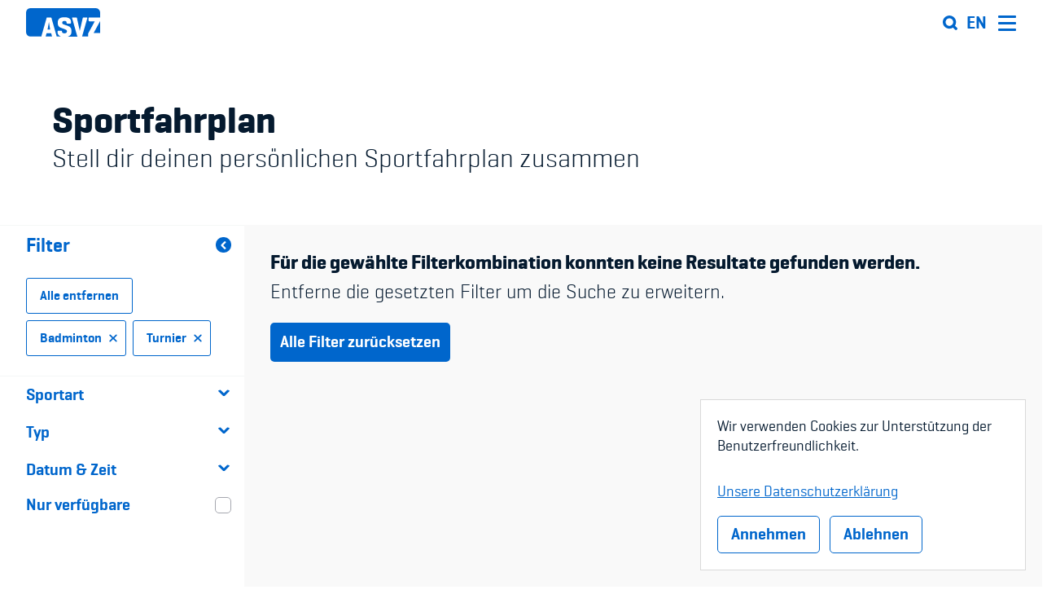

--- FILE ---
content_type: text/html; charset=UTF-8
request_url: https://www.asvz.ch/426-sportfahrplan?f%5B0%5D=sport:45622&f%5B1%5D=type:118
body_size: 13350
content:

<!DOCTYPE html>
<html lang="de" dir="ltr" prefix="og: https://ogp.me/ns#">
  <head>

    <meta charset="utf-8" />
<link rel="canonical" href="https://www.asvz.ch/426-sportfahrplan" />
<meta property="og:site_name" content="ASVZ" />
<meta property="og:url" content="https://www.asvz.ch/" />
<meta property="og:title" content="Sportfahrplan" />
<meta property="og:description" content="Der ASVZ bietet allen Hochschulangehörigen ein attraktives und vielfältiges Sportangebot, in welchem es immer wieder Neues zu entdecken gibt und Bewährtes erhalten bleibt." />
<meta property="og:image" content="https://www.asvz.ch//sites/default/files/images/sport/gallery/asvz-logo_og-img_1-1.png" />
<meta name="Generator" content="Drupal 11 (https://www.drupal.org)" />
<meta name="MobileOptimized" content="width" />
<meta name="HandheldFriendly" content="true" />
<meta name="viewport" content="width=device-width, initial-scale=1.0" />
<link rel="alternate" hreflang="de" href="https://www.asvz.ch/426-sportfahrplan" />

    <title>Sportfahrplan | ASVZ</title><link rel="stylesheet" media="all" href="/sites/default/files/css/css_r8T8kKvfyz1jUcVC7rlCftJaezuSoZsV_ZMZUB5BWCo.css?delta=0&amp;language=de&amp;theme=asvz_next&amp;include=eJxtyEsOgCAMRdENoV0SKfBiGgsYC_hZvcaxk3uSyzZuX3A2WrQG1il00eTQfax1FbzkTYVLBP1NH3iHs8saMgU2uCE4jL7OuaaueADOaSd0" />
<link rel="stylesheet" media="all" href="/themes/asvz_next/dist/css/global.css?t62vmw" />

    
          <link rel="icon" type="image/png" href="/themes/asvz_next/public/images/favicon/favicon-16x16.png" sizes="16x16" />
      <link rel="icon" type="image/png" href="/themes/asvz_next/public/images/favicon/favicon-32x32.png" sizes="32x32" />
        <link rel="apple-touch-icon" sizes="57x57" href="/themes/asvz_next/public/images/favicon/apple-touch-icon-57x57.png" />
      <link rel="apple-touch-icon" sizes="72x72" href="/themes/asvz_next/public/images/favicon/apple-touch-icon-72x72.png" />
      <link rel="apple-touch-icon" sizes="114x114" href="/themes/asvz_next/public/images/favicon/apple-touch-icon-114x114.png" />
      <link rel="apple-touch-icon" sizes="120x120" href="/themes/asvz_next/public/images/favicon/apple-touch-icon-120x120.png" />
      <link rel="apple-touch-icon" sizes="144x144" href="/themes/asvz_next/public/images/favicon/apple-touch-icon-144x144.png" />
      <link rel="apple-touch-icon" sizes="152x152" href="/themes/asvz_next/public/images/favicon/apple-touch-icon-152x152.png" />
        <meta name="msapplication-square144x144logo" content="/themes/asvz_next/public/images/favicon/mstile-144x144.png" />
        <meta name="msapplication-TileColor" content="#FFFFFF" />
    <link rel="shortcut icon" href="/themes/asvz_next/public/images/favicon/favicon.ico" type="image/vnd.microsoft.icon" />

  </head>
  <body class="overflow-x-hidden body--node body--page">

    <!-- Piwik PRO -->
    <script>
      (function(window, document, dataLayerName, id) {
        window[dataLayerName]=window[dataLayerName]||[],window[dataLayerName].push({start:(new Date).getTime(),event:"stg.start"});var scripts=document.getElementsByTagName('script')      [0],tags=document.createElement('script');
        function stgCreateCookie(a,b,c){var d="";if(c){var e=new Date;e.setTime(e.getTime()+24*c*60*60*1e3),d="; expires="+e.toUTCString()}document.cookie=a+"="+b+d+"; path=/"}
        var isStgDebug=(window.location.href.match("stg_debug")||document.cookie.match("stg_debug"))&&!window.location.href.match("stg_disable_debug");stgCreateCookie("stg_debug",isStgDebug?1:"",isStgDebug?14:-1);
        var qP=[];dataLayerName!=="dataLayer"&&qP.push("data_layer_name="+dataLayerName),isStgDebug&&qP.push("stg_debug");var qPString=qP.length>0?("?"+qP.join("&")):"";
        tags.async=!0,tags.src="https://asvz.containers.piwik.pro/"+id+".js"+qPString,scripts.parentNode.insertBefore(tags,scripts);
        !function(a,n,i){a[n]=a[n]||{};for(var c=0;c<i.length;c++)!function(i){a[n][i]=a[n][i]||{},a[n][i].api=a[n][i].api||function(){var a=[].slice.call(arguments,0);"string"==typeof a[0]&&window[dataLayerName].push({event:n+"."+i+":"+a[0],parameters:[].slice.call(arguments,1)})}}(i[c])}(window,"ppms",["tm","cm"]);
      })(window, document, 'dataLayer', '28153d81-401e-4ac8-9e7d-a58ebc9de309');
    </script>

    <div class="svg-sprite" style="position: absolute; width: 0; height: 0; visibility: hidden;">
      <?xml version="1.0" encoding="UTF-8"?><!DOCTYPE svg PUBLIC "-//W3C//DTD SVG 1.1//EN" "http://www.w3.org/Graphics/SVG/1.1/DTD/svg11.dtd"><svg xmlns="http://www.w3.org/2000/svg" xmlns:xlink="http://www.w3.org/1999/xlink"><defs/><symbol id="arrow-down" viewBox="0 0 32 19.47905">
  <path d="M15.99983,18.08095,26.06221,8.01856a3.47842,3.47842,0,0,1,4.91923,4.91923L18.45874,25.46048a3.479,3.479,0,0,1-4.91923,0L1.01682,12.93779a3.51006,3.51006,0,0,1-.97073-1.9545L0,10.73319v-.25431A3.47783,3.47783,0,0,1,5.93745,8.01856Z" transform="translate(0 -7)"/>
</symbol><symbol id="arrow-left" viewBox="0 0 19.47905 32">
  <path d="M15.39809,15.99982,25.46048,26.0622a3.47842,3.47842,0,0,1-4.91923,4.91923L8.01856,18.45874a3.479,3.479,0,0,1,0-4.91923L20.54125,1.01682a3.51006,3.51006,0,0,1,1.9545-.97073L22.74585,0h.25431a3.47783,3.47783,0,0,1,2.46031,5.93745Z" transform="translate(-6.99999 0.00001)"/>
</symbol><symbol id="arrow-right" viewBox="0 0 19.47905 32">
  <path d="M18.08095,16.00017,8.01856,5.93779a3.47842,3.47842,0,0,1,4.91923-4.91923L25.46048,13.54126a3.479,3.479,0,0,1,0,4.91923L12.93779,30.98318a3.51006,3.51006,0,0,1-1.9545.97073L10.73319,32h-.25431a3.47783,3.47783,0,0,1-2.46031-5.93745Z" transform="translate(-7)"/>
</symbol><symbol id="arrow-up" viewBox="0 0 32 19.47905">
  <path d="M16.00017,15.3981,5.93779,25.46048a3.47842,3.47842,0,0,1-4.91923-4.91923L13.54126,8.01857a3.479,3.479,0,0,1,4.91923,0L30.98318,20.54126a3.51006,3.51006,0,0,1,.97073,1.9545l.0461.2501v.25431a3.47783,3.47783,0,0,1-5.93745,2.46031Z" transform="translate(0 -7)"/>
</symbol><symbol id="check" viewBox="0 0 26 26">
<g id="surface1">
<path style="fill: white" d="M 22.566406 4.730469 L 20.773438 3.511719 C 20.277344 3.175781 19.597656 3.304688 19.265625 3.796875 L 10.476563 16.757813 L 6.4375 12.71875 C 6.015625 12.296875 5.328125 12.296875 4.90625 12.71875 L 3.371094 14.253906 C 2.949219 14.675781 2.949219 15.363281 3.371094 15.789063 L 9.582031 22 C 9.929688 22.347656 10.476563 22.613281 10.96875 22.613281 C 11.460938 22.613281 11.957031 22.304688 12.277344 21.839844 L 22.855469 6.234375 C 23.191406 5.742188 23.0625 5.066406 22.566406 4.730469 Z "/>
</g>
</symbol><symbol id="close" viewBox="0 0 512 512"><path d="M437.5,386.6L306.9,256l130.6-130.6c14.1-14.1,14.1-36.8,0-50.9c-14.1-14.1-36.8-14.1-50.9,0L256,205.1L125.4,74.5  c-14.1-14.1-36.8-14.1-50.9,0c-14.1,14.1-14.1,36.8,0,50.9L205.1,256L74.5,386.6c-14.1,14.1-14.1,36.8,0,50.9  c14.1,14.1,36.8,14.1,50.9,0L256,306.9l130.6,130.6c14.1,14.1,36.8,14.1,50.9,0C451.5,423.4,451.5,400.6,437.5,386.6z"/></symbol><symbol id="email" viewBox="0 0 24 24">
<g id="surface1">
<path style=" " d="M 0 3 L 0 21 L 24 21 L 24 3 Z M 2 5 L 22 5 L 22 7.1875 L 12 12.1875 L 2 7.1875 Z M 2 9.4375 L 11.5625 14.1875 L 12 14.40625 L 12.4375 14.1875 L 22 9.4375 L 22 19 L 2 19 Z "/>
</g>
</symbol><symbol id="facebook" viewBox="0 0 26 26">
<g id="surface1">
<path style=" " d="M 21.125 0 L 4.875 0 C 2.183594 0 0 2.183594 0 4.875 L 0 21.125 C 0 23.816406 2.183594 26 4.875 26 L 21.125 26 C 23.816406 26 26 23.816406 26 21.125 L 26 4.875 C 26 2.183594 23.816406 0 21.125 0 Z M 20.464844 14.003906 L 18.03125 14.003906 L 18.03125 23.007813 L 13.96875 23.007813 L 13.96875 14.003906 L 12.390625 14.003906 L 12.390625 10.96875 L 13.96875 10.96875 L 13.96875 9.035156 C 13.96875 6.503906 15.019531 5 18.007813 5 L 21.03125 5 L 21.03125 8.023438 L 19.273438 8.023438 C 18.113281 8.023438 18.035156 8.453125 18.035156 9.265625 L 18.03125 10.96875 L 20.796875 10.96875 Z "/>
</g>
</symbol><symbol id="linkedin" viewBox="0 0 26 26">
<style type="text/css">
	.st0{fill:#FFFFFF;enable-background:new    ;}
</style>
<path id="Path_2520" class="st0" d="M22.1,22.1h-3.8v-6c0-1.4,0-3.3-2-3.3c-2,0-2.3,1.6-2.3,3.2v6.1h-3.8V9.7h3.7v1.7h0
	c0.8-1.3,2.2-2,3.6-2c3.9,0,4.6,2.6,4.6,5.9V22.1z M5.8,8.1c-1.2,0-2.2-1-2.2-2.2s1-2.2,2.2-2.2S8,4.6,8,5.8S7,8.1,5.8,8.1L5.8,8.1
	 M7.7,22.1H3.9V9.7h3.8V22.1z M24.1,0H1.9C0.9,0,0.1,0.8,0,1.9v22.2c0,1,0.9,1.9,1.9,1.9h22.1c1,0,1.9-0.8,1.9-1.9V1.9
	C26,0.8,25.1,0,24.1,0"/>
</symbol><symbol id="logo" viewBox="0 0 107 40">
  <g id="g10" transform="matrix(.66737 0 0 -.66633 0 39.98)">
    <path id="path22" style="fill:#0066cc" d="m54.35 7h-10l-1.55-5.75c-0.099-0.462-0.312-0.892-0.62-1.25h14.35c-0.308 0.358-0.521 0.788-0.62 1.25l-1.56 5.75zm-7.82 7.85h5.66s-2.65 15.28-2.71 15.82c-0.12-0.84-2.95-15.82-2.95-15.82m104.47 45.15h-141.64c-5.165-0.011-9.349-4.195-9.36-9.36v-41.28c0.011-5.165 4.195-9.349 9.36-9.36h24c-0.173 0.399-0.173 0.851 0 1.25l10.89 37.3c0.155 1.093 1.129 1.879 2.23 1.8h6.5c1.101 0.079 2.075-0.707 2.23-1.8l10.79-37.3c0.173-0.399 0.173-0.851 0-1.25h9.58c-5.45 1.75-7.47 5.48-7.47 9.25v1.31c0 1.26 0.48 1.81 1.74 1.81h6.26c1.26 0 1.68-0.54 1.68-1.81 0-2.77 2.35-3.79 5.29-3.79s5.35 1 5.35 3.79v1.2c0 2.17-2.89 3.19-5.17 4l-8.95 3.25c-3.273 1.337-5.46 4.467-5.59 8v3.54c0 5.17 3.13 10.29 14.26 10.29s14.5-5.11 14.5-10.29v-1.32c0-1.26-0.48-1.81-1.74-1.81h-6.25c-1.26 0-1.68 0.54-1.68 1.81 0 2.77-1.93 3.77-4.7 3.77s-4.75-1-4.75-3.79v-0.6c0.006-1.197 0.787-2.253 1.93-2.61l10.11-3.43c4.45-1.5 7.81-4.63 7.81-9.08v-4.27c0-3.77-1.95-7.5-7.37-9.25h20.5c-0.323 0.355-0.553 0.784-0.67 1.25l-10.91 37.33c-0.36 1.14 0.06 1.8 1.32 1.8h7.1c1.069 0.059 1.995-0.735 2.1-1.8l6-26.65 6.26 26.65c0.106 1.069 1.037 1.864 2.11 1.8h6.5c1.26 0 1.68-0.66 1.32-1.8l-10.87-37.3c-0.12-0.466-0.35-0.895-0.67-1.25h13.8c-0.222 0.355-0.327 0.772-0.3 1.19v4.69c-0.016 0.42 0.088 0.837 0.3 1.2l14 25.15h-11.48c-1.26 0-1.81 0.48-1.81 1.74v4.7c0 1.26 0.54 1.68 1.81 1.68h21.6c0.539 0.067 1.079-0.113 1.47-0.49v10.78c-0.011 5.149-4.171 9.327-9.32 9.36m-4.66-52.43h13.6 0.39v25.15-0.06l-13.99-25.09z"/>
  </g>
</symbol><symbol id="message-error" viewBox="0 0 26 26">
<g id="surface1">
<path style=" " d="M 25.289063 20.132813 L 15.234375 2.71875 C 14.003906 0.589844 11.996094 0.589844 10.765625 2.71875 L 0.710938 20.132813 C -0.519531 22.261719 0.488281 24 2.945313 24 L 23.054688 24 C 25.511719 24 26.515625 22.261719 25.289063 20.132813 Z M 11.617188 7.660156 C 11.980469 7.269531 12.4375 7.074219 13 7.074219 C 13.5625 7.074219 14.019531 7.265625 14.382813 7.652344 C 14.738281 8.035156 14.921875 8.519531 14.921875 9.101563 C 14.921875 9.597656 14.171875 13.269531 13.921875 15.9375 L 12.113281 15.9375 C 11.894531 13.269531 11.078125 9.597656 11.078125 9.101563 C 11.078125 8.527344 11.261719 8.046875 11.617188 7.660156 Z M 14.355469 20.355469 C 13.976563 20.722656 13.523438 20.910156 13 20.910156 C 12.476563 20.910156 12.023438 20.722656 11.644531 20.355469 C 11.265625 19.984375 11.078125 19.539063 11.078125 19.011719 C 11.078125 18.488281 11.265625 18.035156 11.644531 17.65625 C 12.023438 17.277344 12.476563 17.089844 13 17.089844 C 13.523438 17.089844 13.976563 17.277344 14.355469 17.65625 C 14.734375 18.035156 14.921875 18.488281 14.921875 19.011719 C 14.921875 19.539063 14.734375 19.984375 14.355469 20.355469 Z "/>
</g>
</symbol><symbol id="message-status" viewBox="0 0 26 26">
<g id="surface1">
<path style=" " d="M 22.566406 4.730469 L 20.773438 3.511719 C 20.277344 3.175781 19.597656 3.304688 19.265625 3.796875 L 10.476563 16.757813 L 6.4375 12.71875 C 6.015625 12.296875 5.328125 12.296875 4.90625 12.71875 L 3.371094 14.253906 C 2.949219 14.675781 2.949219 15.363281 3.371094 15.789063 L 9.582031 22 C 9.929688 22.347656 10.476563 22.613281 10.96875 22.613281 C 11.460938 22.613281 11.957031 22.304688 12.277344 21.839844 L 22.855469 6.234375 C 23.191406 5.742188 23.0625 5.066406 22.566406 4.730469 Z "/>
</g>
</symbol><symbol id="message-warning" viewBox="0 0 30 30">
    <path d="M15,3C8.373,3,3,8.373,3,15c0,6.627,5.373,12,12,12s12-5.373,12-12C27,8.373,21.627,3,15,3z M16.212,8l-0.2,9h-2.024l-0.2-9 H16.212z M15.003,22.189c-0.828,0-1.323-0.441-1.323-1.182c0-0.755,0.494-1.196,1.323-1.196c0.822,0,1.316,0.441,1.316,1.196 C16.319,21.748,15.825,22.189,15.003,22.189z"/>
</symbol><symbol id="phone" viewBox="0 0 26 26">
<g id="surface1">
<path style=" " d="M 22.386719 18.027344 C 20.839844 16.703125 19.265625 15.898438 17.738281 17.222656 L 16.824219 18.019531 C 16.15625 18.601563 14.914063 21.3125 10.113281 15.785156 C 5.3125 10.269531 8.167969 9.410156 8.839844 8.835938 L 9.757813 8.035156 C 11.277344 6.710938 10.703125 5.042969 9.605469 3.324219 L 8.945313 2.285156 C 7.84375 0.574219 6.640625 -0.550781 5.117188 0.769531 L 4.292969 1.492188 C 3.617188 1.980469 1.734375 3.578125 1.277344 6.609375 C 0.726563 10.246094 2.464844 14.414063 6.4375 18.984375 C 10.40625 23.558594 14.296875 25.855469 17.976563 25.816406 C 21.035156 25.78125 22.886719 24.140625 23.464844 23.542969 L 24.289063 22.820313 C 25.8125 21.5 24.867188 20.152344 23.316406 18.828125 Z "/>
</g>
</symbol><symbol id="play" viewBox="0 0 50 50">
<g id="surface1">
<path style=" " d="M 10 5.25 L 10 44.746094 L 43.570313 25 Z "/>
</g>
</symbol><symbol id="search-inline" viewBox="0 0 32 32">
    <g stroke="none" stroke-width="1" fill="none" fill-rule="evenodd">
        <g>
            <g transform="translate(1.000000, 3.000000)">
                <g id="Group">
                    <rect id="Rectangle" fill="#AAB4BF" x="6" y="0" width="17" height="3"/>
                    <rect id="Rectangle-Copy-2" fill="#AAB4BF" x="6" y="5" width="17" height="3"/>
                    <rect id="Rectangle-Copy-4" fill="#AAB4BF" x="6" y="11" width="17" height="3"/>
                    <rect id="Rectangle-Copy-6" fill="#AAB4BF" x="6" y="17" width="17" height="3"/>
                    <rect id="Rectangle-Copy" fill="#6F7C8A" x="0" y="0" width="4" height="3"/>
                    <rect id="Rectangle-Copy-3" fill="#6F7C8A" x="0" y="5" width="4" height="3"/>
                    <rect id="Rectangle-Copy-5" fill="#6F7C8A" x="0" y="11" width="4" height="3"/>
                    <rect id="Rectangle-Copy-7" fill="#6F7C8A" x="0" y="17" width="4" height="3"/>
                </g>
                <path d="M29.5250374,25.6119023 C28.9282087,26.1630172 28.0016083,26.1222881 27.4545687,25.5208939 L23.096864,20.7258847 C19.9241634,22.6466396 15.8296104,21.8795992 13.5521678,18.9378586 C11.2747252,15.996118 11.5293568,11.8031859 14.1457323,9.16383367 C16.8482804,6.43838643 21.1737628,6.26624735 24.0807806,8.76845349 C26.9877984,11.2706596 27.4996617,15.6065283 25.2564614,18.7273576 L29.6138306,23.5227112 C29.8768714,23.8115549 30.0153081,24.1940159 29.998654,24.5858679 C29.9819998,24.9777198 29.8116205,25.3468264 29.5250374,25.6119023 Z M14.9295421,14.3883227 C14.9295421,16.8369029 16.8973912,18.8218693 19.3248562,18.8218693 C21.7523211,18.8218693 23.7201703,16.8369029 23.7201703,14.3883227 C23.7201703,11.9397425 21.7523211,9.95477606 19.3248562,9.95477606 C16.8988269,9.95826884 14.9330047,11.9411907 14.9295421,14.3883227 Z" id="Shape" fill="#0066CC"/>
            </g>
        </g>
    </g>
</symbol><symbol id="search" viewBox="0 0 24 24">
<style type="text/css">
	.st0{fill:#0066CC;}
</style>
<path class="st0" d="M23.3,20l-3.3-3.3c1.1-1.7,1.7-3.7,1.7-5.8c0-6-4.9-10.8-10.8-10.8C4.9,0,0,4.9,0,10.8c0,6,4.9,10.8,10.8,10.8
	c2.1,0,4.1-0.6,5.8-1.7l3.3,3.3c0.5,0.5,1,0.7,1.6,0.7c0.6,0,1.2-0.2,1.6-0.7C24.2,22.4,24.2,20.9,23.3,20z M4.6,10.8
	c0-3.4,2.8-6.2,6.2-6.2c3.4,0,6.2,2.8,6.2,6.2c0,1.6-0.6,3.2-1.8,4.4C14,16.3,12.5,17,10.8,17C7.4,17,4.6,14.2,4.6,10.8z"/>
</symbol><symbol id="twitter" viewBox="0 0 26 26">
<g id="surface1">
<path style=" " d="M 25.855469 5.574219 C 24.914063 5.992188 23.902344 6.273438 22.839844 6.402344 C 23.921875 5.75 24.757813 4.722656 25.148438 3.496094 C 24.132813 4.097656 23.007813 4.535156 21.8125 4.769531 C 20.855469 3.75 19.492188 3.113281 17.980469 3.113281 C 15.082031 3.113281 12.730469 5.464844 12.730469 8.363281 C 12.730469 8.773438 12.777344 9.175781 12.867188 9.558594 C 8.503906 9.339844 4.636719 7.246094 2.046875 4.070313 C 1.59375 4.847656 1.335938 5.75 1.335938 6.714844 C 1.335938 8.535156 2.261719 10.140625 3.671875 11.082031 C 2.808594 11.054688 2 10.820313 1.292969 10.425781 C 1.292969 10.449219 1.292969 10.46875 1.292969 10.492188 C 1.292969 13.035156 3.101563 15.15625 5.503906 15.640625 C 5.0625 15.761719 4.601563 15.824219 4.121094 15.824219 C 3.78125 15.824219 3.453125 15.792969 3.132813 15.730469 C 3.800781 17.8125 5.738281 19.335938 8.035156 19.375 C 6.242188 20.785156 3.976563 21.621094 1.515625 21.621094 C 1.089844 21.621094 0.675781 21.597656 0.265625 21.550781 C 2.585938 23.039063 5.347656 23.90625 8.3125 23.90625 C 17.96875 23.90625 23.25 15.90625 23.25 8.972656 C 23.25 8.742188 23.246094 8.515625 23.234375 8.289063 C 24.261719 7.554688 25.152344 6.628906 25.855469 5.574219 "/>
</g>
</symbol></svg>
    </div>

        <a href="#main-content" class="visually-hidden focusable">
      Direkt zum Inhalt
    </a>

    
      <div class="dialog-off-canvas-main-canvas" data-off-canvas-main-canvas>
    


  


  <div data-drupal-messages-fallback class="hidden"></div>



<div class="page page--has-sticky-header">
  <header  id="header-main" role="banner" class="header pdghx flex flex--middle relative before before--overlay sticky">
    <a class="header-logo block relative" href="/"><svg xmlns="http://www.w3.org/2000/svg" width="107" height="40" viewBox="0 0 107 40" preserveAspectRatio="xMinYMin meet"><path d="M36.27156,35.31569h-6.6737l-1.03442,3.8314a1.88039,1.88039,0,0,1-.41377.83291h9.57676a1.88039,1.88039,0,0,1-.41377-.83291ZM31.05273,30.085H34.83s-1.76853-10.18152-1.80857-10.54134c-.08008.55972-1.96874,10.54134-1.96874,10.54134M100.77287.0002H6.24658A6.25491,6.25491,0,0,0,0,6.237v27.5061A6.2549,6.2549,0,0,0,6.24658,39.98H22.26346a1.04476,1.04476,0,0,1,0-.83291L29.53112,14.293a1.401,1.401,0,0,1,1.48823-1.19939h4.33791A1.401,1.401,0,0,1,36.8455,14.293l7.20092,24.85411a1.04478,1.04478,0,0,1,0,.83291h6.39341c-3.63716-1.16608-4.98525-3.65149-4.98525-6.16355v-.87289c0-.83958.32034-1.20606,1.16122-1.20606h4.17774c.84089,0,1.12118.35982,1.12118,1.20606,0,1.84573,1.56832,2.52539,3.53039,2.52539s3.57043-.66633,3.57043-2.52539V32.144c0-1.44594-1.9287-2.12559-3.4503-2.66532l-5.973-2.16557a5.997,5.997,0,0,1-3.7306-5.33064V19.62362c0-3.44493,2.08887-6.85654,9.5167-6.85654s9.67687,3.40495,9.67687,6.85654v.87956c0,.83958-.32034,1.20606-1.16122,1.20606H59.72295c-.84089,0-1.12118-.35982-1.12118-1.20606,0-1.84573-1.288-2.51206-3.13664-2.51206s-3.17.66633-3.17,2.52539v.3998a1.83252,1.83252,0,0,0,1.288,1.73912l6.74711,2.28551c2.96979.99949,5.21216,3.08511,5.21216,6.05028v2.84523c0,2.51206-1.30137,4.99747-4.91852,6.16355H74.305a1.93746,1.93746,0,0,1-.44714-.83291l-7.281-24.8741c-.24025-.75962.04-1.19939.88093-1.19939h4.73833A1.3339,1.3339,0,0,1,73.59757,14.293l4.00422,17.75769L81.77953,14.293a1.33453,1.33453,0,0,1,1.40815-1.19939h4.33791c.84088,0,1.12118.43978.88093,1.19939L81.1522,39.14709a1.981,1.981,0,0,1-.44714.83291h9.2097a1.33292,1.33292,0,0,1-.20021-.79293V36.062a1.47345,1.47345,0,0,1,.20021-.7996L99.258,18.50418h-7.6614c-.84088,0-1.20794-.31984-1.20794-1.15942V14.213c0-.83957.36038-1.11943,1.20794-1.11943h14.4152a1.201,1.201,0,0,1,.981.3265V6.237A6.2553,6.2553,0,0,0,100.77289.0002M97.66295,34.93588h9.33651V18.21766Z"/></svg>
</a>
    <div class="header-right">
      <div class="header-search xl-mrgl++">
        <button id="open-search"><svg  class="icon icon--search">
  <use xmlns:xlink="http://www.w3.org/1999/xlink" xlink:href="#search"></use>
</svg></button>
          <form class="header-search__form relative">
    <label class="field-label visible-sr" for="text">Text</label>
    <div class="input-wrapper input-wrapper--icon">
      <svg  class="icon icon--search">
  <use xmlns:xlink="http://www.w3.org/1999/xlink" xlink:href="#search"></use>
</svg>
      <input type="text" id="search-header" placeholder="Sportart, Anlage, Events, ..." class="field field--small header-search__field" autocomplete="off" tabindex="-1">
      <svg  class="icon icon--close">
  <use xmlns:xlink="http://www.w3.org/1999/xlink" xlink:href="#close"></use>
</svg>
      <div class="header-search__suggestions input-suggestions text-small material bg-white dropdown">
        <ul class="input-suggestions__container list list-stacked list-stacked--divided list-stacked--tight"></ul>
        <div class="input-suggestions__item block link pdgh pdgv-- input-suggestions__none text-medium pdg- sm-pdg">
          <h3 class="text-normal text-bold mrgb--">Keine Resultate gefunden</h3>
          <div class="text-normal text-tiny">Für diesen Begriff konnten leider keine Resultate gefunden werden.</div>
        </div>
      </div>
    </div>
  </form>

      </div>

        <div class="language-switcher"><span class="text-menu-language"><a href="https://www.asvz.ch/en/634-welcome-asvz?f%5B0%5D=sport%3A45622&amp;f%5B1%5D=type%3A118" class="language-link menu__link menu__link--1 text-uppercase link inline-block" hreflang="en" data-drupal-link-query="{&quot;f&quot;:[&quot;sport:45622&quot;,&quot;type:118&quot;]}" data-drupal-link-system-path="node/634">en</a></span></div>



      <button class="btn__burger header__menu-btn" id="header-menu-btn">
        <span></span>
      </button>
        
  

        <nav>
              <ul id="block-asvz-next-main-menu" class="menu menu--1">
      
                            <li class="menu__item menu__item--1">
            <p class="text-lead--small">Sport</p>
                          <ul class="menu menu--2">
                                <li class="menu__item menu__item--2">
                                    <a href="/426-sportfahrplan" class="menu__link menu__link--2 text-menu is-active" tabindex="-1" data-drupal-link-system-path="node/426">Sportfahrplan</a>
                </li>
                                <li class="menu__item menu__item--2">
                                    <a href="/408-sportarten" class="menu__link menu__link--2 text-menu" tabindex="-1" data-drupal-link-system-path="node/408">Sportarten</a>
                </li>
                                <li class="menu__item menu__item--2">
                                    <a href="/407-sportanlagen" class="menu__link menu__link--2 text-menu" tabindex="-1" data-drupal-link-system-path="node/407">Sportanlagen</a>
                </li>
                                <li class="menu__item menu__item--2">
                                    <a href="/409-unsere-events" class="menu__link menu__link--2 text-menu" tabindex="-1" data-drupal-link-system-path="node/409">Events</a>
                </li>
                                <li class="menu__item menu__item--2">
                                    <a href="https://asvz.ch/303255-asvzhome" class="menu__link menu__link--2 text-menu" tabindex="-1">ASVZ@home</a>
                </li>
                              </ul>
                      </li>
                            <li class="menu__item menu__item--1">
            <p class="text-lead--small">Mitmachen</p>
                          <ul class="menu menu--2">
                                <li class="menu__item menu__item--2">
                                    <a href="/59666-willkommen-im-asvz" class="menu__link menu__link--2 text-menu" tabindex="-1" data-drupal-link-system-path="node/59666">Member&#039;s Manual / FAQ</a>
                </li>
                                <li class="menu__item menu__item--2">
                                    <a href="/59414-hausordnung-und-fairplay" class="menu__link menu__link--2 text-menu" tabindex="-1" data-drupal-link-system-path="node/59414">Fairplay</a>
                </li>
                                <li class="menu__item menu__item--2">
                                    <a href="/59443-teilnahmeberechtigung" class="menu__link menu__link--2 text-menu" tabindex="-1" data-drupal-link-system-path="node/59443">Teilnahmeberechtigung</a>
                </li>
                              </ul>
                      </li>
                            <li class="menu__item menu__item--1">
            <p class="text-lead--small">Services &amp; Info</p>
                          <ul class="menu menu--2">
                                <li class="menu__item menu__item--2">
                                    <a href="/sport/271429-asvz-academy" class="menu__link menu__link--2 text-menu" tabindex="-1" data-drupal-link-system-path="node/271429">Academy</a>
                </li>
                                <li class="menu__item menu__item--2">
                                    <a href="/59457-asvz-blog" class="menu__link menu__link--2 text-menu" tabindex="-1" data-drupal-link-system-path="node/59457">Blog</a>
                </li>
                                <li class="menu__item menu__item--2">
                                    <a href="/499587-diversitaet-und-inklusion" class="menu__link menu__link--2 text-menu" tabindex="-1" data-drupal-link-system-path="node/499587">Diversität &amp; Inklusion</a>
                </li>
                                <li class="menu__item menu__item--2">
                                    <a href="/586290-infomails" class="menu__link menu__link--2 text-menu" tabindex="-1" data-drupal-link-system-path="node/586290">Infomails</a>
                </li>
                                <li class="menu__item menu__item--2">
                                    <a href="/sport/45667-juniors-club" class="menu__link menu__link--2 text-menu" tabindex="-1" data-drupal-link-system-path="node/45667">Kinderbetreuung</a>
                </li>
                                <li class="menu__item menu__item--2">
                                    <a href="/59398-beitraege-krankenversicherung" class="menu__link menu__link--2 text-menu" tabindex="-1" data-drupal-link-system-path="node/59398">Krankenversicherung</a>
                </li>
                                <li class="menu__item menu__item--2">
                                    <a href="/198009-schwangerschaft-und-sport-im-asvz" class="menu__link menu__link--2 text-menu" tabindex="-1" data-drupal-link-system-path="node/198009">Schwangerschaft &amp; Sport</a>
                </li>
                                <li class="menu__item menu__item--2">
                                    <a href="/59745-spitzensport-studium" class="menu__link menu__link--2 text-menu" tabindex="-1" data-drupal-link-system-path="node/59745">Spitzensport &amp; Studium</a>
                </li>
                              </ul>
                      </li>
                            <li class="menu__item menu__item--1">
            <p class="text-lead--small">Über uns</p>
                          <ul class="menu menu--2">
                                <li class="menu__item menu__item--2">
                                    <a href="/624-organisation" class="menu__link menu__link--2 text-menu" tabindex="-1" data-drupal-link-system-path="node/624">Organisation</a>
                </li>
                                <li class="menu__item menu__item--2">
                                    <a href="/625-team" class="menu__link menu__link--2 text-menu" tabindex="-1" data-drupal-link-system-path="node/625">Team</a>
                </li>
                                <li class="menu__item menu__item--2">
                                    <a href="/59653-offene-stellen" class="menu__link menu__link--2 text-menu" tabindex="-1" data-drupal-link-system-path="node/59653">Offene Stellen</a>
                </li>
                                <li class="menu__item menu__item--2">
                                    <a href="/80771-mitgliedervereine" class="menu__link menu__link--2 text-menu" tabindex="-1" data-drupal-link-system-path="node/80771">Mitgliedervereine</a>
                </li>
                                <li class="menu__item menu__item--2">
                                    <a href="/626-sponsoren-und-partner" class="menu__link menu__link--2 text-menu" tabindex="-1" data-drupal-link-system-path="node/626">Sponsoren und Partner</a>
                </li>
                                <li class="menu__item menu__item--2">
                                    <a href="/627-netzwerk" class="menu__link menu__link--2 text-menu" tabindex="-1" data-drupal-link-system-path="node/627">Netzwerk</a>
                </li>
                              </ul>
                      </li>
              </ul>
    </nav>
  





    </div>
  </header>

      



    



  <main role="main">
    <a id="main-content" tabindex="-1"></a>

        <div class="layout-content ">
        <div id="block-asvz-next-content">
  
    
      <div id="schedule" data-title="Sportfahrplan" data-lead="Stell dir deinen persönlichen Sportfahrplan zusammen" class="layout layout--content"></div>



  </div>


    </div>
  </main>

  <div class="page-bottom relative pdgvx pdgb0">
      
<div class="bg-brand-light" id="sponsors-section">
  <div class="container container--wide pdgx pdgv++ md-pdgvx">
      <h2 class="pdgb- md-pdgb+ mrgb0 ">ASVZ-Sponsoren</h2>
    
          

    
<div class="grid grid--multiline has-2-columns">
      <div class="grid__item lg-w-1/2">
      
<a href="https://www.craftsportswear.ch/de/" target="_blank" class="block box box--sponsor bg-white overflow-hidden pdg+ lg-pdg++">
  
                <div  loading="eager" width="192" height="96" class="responsive-image responsive-image--sponsors_logo_responsive">
    <picture>
                      <!--[if IE 9]><video style="display: none;"><![endif]-->
                  <source srcset="/sites/default/files/styles/sponsors_logo_xl_1x/public/sponsor/images/Craft-Logo-BLK_Website.jpg.png?itok=XVIC72AR 1x, /sites/default/files/styles/sponsors_logo_xl_2x/public/sponsor/images/Craft-Logo-BLK_Website.jpg.png?itok=gpgKw4zN 2x" media="all and (min-width: 1441px)" type="image/png" width="288" height="112"/>
                  <source srcset="/sites/default/files/styles/sponsors_logo_lg_1x/public/sponsor/images/Craft-Logo-BLK_Website.jpg.png?itok=8WVnVc_f 1x, /sites/default/files/styles/sponsors_logo_lg_2x/public/sponsor/images/Craft-Logo-BLK_Website.jpg.png?itok=VbwJ3fHK 2x" media="all and (min-width: 1140px) and (max-width: 1440px)" type="image/png" width="224" height="96"/>
                  <source srcset="/sites/default/files/styles/sponsors_logo_md_1x/public/sponsor/images/Craft-Logo-BLK_Website.jpg.png?itok=C7lPR18r 1x, /sites/default/files/styles/sponsors_logo_md_2x/public/sponsor/images/Craft-Logo-BLK_Website.jpg.png?itok=oumJeitZ 2x" media="all and (min-width: 961px) and (max-width: 1139px)" type="image/png" width="192" height="96"/>
                  <source srcset="/sites/default/files/styles/sponsors_logo_sm_1x/public/sponsor/images/Craft-Logo-BLK_Website.jpg.png?itok=-BxNioY7 1x, /sites/default/files/styles/sponsors_logo_sm_2x/public/sponsor/images/Craft-Logo-BLK_Website.jpg.png?itok=ZrqPIw_8 2x" media="all and (min-width: 641px) and (max-width: 960px)" type="image/png" width="176" height="80"/>
                  <source srcset="/sites/default/files/styles/sponsors_logo_xs_1x/public/sponsor/images/Craft-Logo-BLK_Website.jpg.png?itok=QDfU97o3 1x, /sites/default/files/styles/sponsors_logo_xs_2x/public/sponsor/images/Craft-Logo-BLK_Website.jpg.png?itok=CrkUG1mL 2x" media="all and (max-width: 640px)" type="image/png" width="128" height="64"/>
                <!--[if IE 9]></video><![endif]-->
      
            <img loading="eager" width="192" height="96" data-src="/sites/default/files/styles/sponsors_logo_md_1x/public/sponsor/images/Craft-Logo-BLK_Website.jpg.png?itok=C7lPR18r" class="will-lazyload lazyload" src="/sites/default/files/styles/sponsors_logo_md_1x/public/sponsor/images/Craft-Logo-BLK_Website.jpg.png?itok=C7lPR18r" alt="Zur Website von Craft" />

    </picture>
  </div>


      
</a>

    </div>
      <div class="grid__item lg-w-1/2">
      
<a href="https://www.zkb.ch/" target="_blank" class="block box box--sponsor bg-white overflow-hidden pdg+ lg-pdg++">
  
                <div  loading="eager" width="192" height="96" class="responsive-image responsive-image--sponsors_logo_responsive">
    <picture>
                      <!--[if IE 9]><video style="display: none;"><![endif]-->
                  <source srcset="/sites/default/files/styles/sponsors_logo_xl_1x/public/sponsor/images/Logo_100mm_RGB_ab%204.3.19_0.jpg.png?itok=HI6yW-rV 1x, /sites/default/files/styles/sponsors_logo_xl_2x/public/sponsor/images/Logo_100mm_RGB_ab%204.3.19_0.jpg.png?itok=LQ3hoZS9 2x" media="all and (min-width: 1441px)" type="image/png" width="288" height="112"/>
                  <source srcset="/sites/default/files/styles/sponsors_logo_lg_1x/public/sponsor/images/Logo_100mm_RGB_ab%204.3.19_0.jpg.png?itok=Ap0U-OvG 1x, /sites/default/files/styles/sponsors_logo_lg_2x/public/sponsor/images/Logo_100mm_RGB_ab%204.3.19_0.jpg.png?itok=WWA2cGxZ 2x" media="all and (min-width: 1140px) and (max-width: 1440px)" type="image/png" width="224" height="96"/>
                  <source srcset="/sites/default/files/styles/sponsors_logo_md_1x/public/sponsor/images/Logo_100mm_RGB_ab%204.3.19_0.jpg.png?itok=CtGJD4q6 1x, /sites/default/files/styles/sponsors_logo_md_2x/public/sponsor/images/Logo_100mm_RGB_ab%204.3.19_0.jpg.png?itok=eDk2m5V3 2x" media="all and (min-width: 961px) and (max-width: 1139px)" type="image/png" width="192" height="96"/>
                  <source srcset="/sites/default/files/styles/sponsors_logo_sm_1x/public/sponsor/images/Logo_100mm_RGB_ab%204.3.19_0.jpg.png?itok=KoFjeAKe 1x, /sites/default/files/styles/sponsors_logo_sm_2x/public/sponsor/images/Logo_100mm_RGB_ab%204.3.19_0.jpg.png?itok=4UjdpfOs 2x" media="all and (min-width: 641px) and (max-width: 960px)" type="image/png" width="176" height="80"/>
                  <source srcset="/sites/default/files/styles/sponsors_logo_xs_1x/public/sponsor/images/Logo_100mm_RGB_ab%204.3.19_0.jpg.png?itok=RL3JPbIk 1x, /sites/default/files/styles/sponsors_logo_xs_2x/public/sponsor/images/Logo_100mm_RGB_ab%204.3.19_0.jpg.png?itok=Yix3a7uk 2x" media="all and (max-width: 640px)" type="image/png" width="128" height="64"/>
                <!--[if IE 9]></video><![endif]-->
      
            <img loading="eager" width="192" height="96" data-src="/sites/default/files/styles/sponsors_logo_md_1x/public/sponsor/images/Logo_100mm_RGB_ab%204.3.19_0.jpg.png?itok=CtGJD4q6" class="will-lazyload lazyload" src="/sites/default/files/styles/sponsors_logo_md_1x/public/sponsor/images/Logo_100mm_RGB_ab%204.3.19_0.jpg.png?itok=CtGJD4q6" alt="Zur Website von ZKB" />

    </picture>
  </div>


      
</a>

    </div>
  </div>

      </div>
</div>



    <footer class="footer text-white bg-brand">
      <div class="container container--wide pdgx pdgv++ md-pdgvx">

          <div id="block-asvznewsletterblock">
  
    
      <div class="box bg-brand newsletter-box newsletter-box--footer">
    <div class="grid">
      <div class="grid__item">
        <h2 class="text-white text-bold mrgb">Jetzt für ASVZ-Infomail anmelden</h2>
        <p class="text-white text-h4 mrgb">Neues, Wissenswertes und Inspirierendes über den ASVZ direkt in deine Mailbox erhalten</p>
      </div>
      <div class="grid__item">
        <form class="flex" data-drupal-selector="asvz-newsletter-form" action="/426-sportfahrplan?f%5B0%5D=sport%3A45622&amp;f%5B1%5D=type%3A118" method="post" id="asvz-newsletter-form" accept-charset="UTF-8">
  <div class="newsletter-box__field form-group js-form-item form-item js-form-type-email form-item-email js-form-item-email">
      
        <input class="field mrg0 field--inverted form-email" placeholder="E-Mail-Adresse" size="" data-drupal-selector="edit-email" type="email" id="edit-email" name="email" value="" maxlength="254" />

        </div>
<button class="btn newsletter-box__btn btn--inverted button button--button js-form-submit form-submit btn--primary" data-drupal-selector="edit-submit" type="submit" id="edit-submit" name="op" value="Anmelden">Anmelden</button>
<input autocomplete="off" data-drupal-selector="form-jtmwaf3uvwyyyvtvy6tslfqgu6iy9-ccb744zt6isri" type="hidden" name="form_build_id" value="form-jtMwAF3UvwYyYvtVY6tSlFqgU6iy9_ccB744zT6isrI" />
<input data-drupal-selector="edit-asvz-newsletter-form" type="hidden" name="form_id" value="asvz_newsletter_form" />

</form>

      </div>
    </div>
  </div>

  </div>



        <div class="grid">
          <div class="grid__item md-w-1/4">
            <div id="block-asvz-next-asvzaddressblock" class="text-tiny mrgb-- md-mrgb+">
  
    Akademischer Sportverband Zürich<br />
ETH Zürich<br />
8092 Zürich
    <div><a href="tel:+41 44 632 42 10">+41 44 632 42 10</a></div>
    <div><a href="mailto:info@asvz.ch">info@asvz.ch</a></div>

  </div>

  


    
    <ul id="block-socialmediamenu" class="list-inline list-inline--small mrgt++">

                  <li>
            <a href="https://www.instagram.com/asvz.official/" class="block footer__logo-link mrgr--- mrgb--" target="_blank">
              <img src="/themes/asvz_next/public/images/footer/instagram.png"  alt="Instagram">
            </a>
          </li>
                  <li>
            <a href="https://ch.linkedin.com/company/akademischer-sportverband-z%C3%BCrich" class="block footer__logo-link mrgr--- mrgb--" target="_blank">
              <img src="/themes/asvz_next/public/images/footer/linkedin.png"  alt="Linkedin">
            </a>
          </li>
                  <li>
            <a href="https://vimeo.com/asvz" class="block footer__logo-link mrgr--- mrgb--" target="_blank">
              <img src="/themes/asvz_next/public/images/footer/vimeo.png"  alt="Vimeo">
            </a>
          </li>
                  <li>
            <a href="https://www.youtube.com/user/theASVZchannel" class="block footer__logo-link mrgr--- mrgb--" target="_blank">
              <img src="/themes/asvz_next/public/images/footer/youtube.png"  alt="YouTube">
            </a>
          </li>
              </ul>
      



          </div>
          <div class="grid__item md-w-3/4 ">
            
  <div class="footer-navigation pdgb md-pdgb">
  <div class="grid">

          <div class="grid__item sm-w-3/3 md-w-1/3 lg-w-1/3">
        <h3 class="text-white text-regular text-tiny mrgb">Quicklinks</h3>
        <ul class="list-stacked">
                      <li class="text-h5 text-semi"><a href="/143811-beschwerde-und-schlichtungsstelle-ombudspersons" title="Beschwerdestelle" data-drupal-link-system-path="node/143811">Beschwerdestelle</a></li>
                      <li class="text-h5 text-semi"><a href="/198615-fundstellen" data-drupal-link-system-path="node/198615">Fundstellen</a></li>
                      <li class="text-h5 text-semi"><a href="https://schalter.asvz.ch" title="Online-Schalter">Online-Schalter</a></li>
                      <li class="text-h5 text-semi"><a href="https://staff.asvz.ch/">Staff-Tool</a></li>
                  </ul>
      </div>
          <div class="grid__item sm-w-3/3 md-w-1/3 lg-w-1/3">
        <h3 class="text-white text-regular text-tiny mrgb">Information</h3>
        <ul class="list-stacked">
                      <li class="text-h5 text-semi"><a href="/77533-allgemeine-vertragsbedingungen-avb" data-drupal-link-system-path="node/77533">AVB</a></li>
                      <li class="text-h5 text-semi"><a href="/59414-hausordnung-und-fairplay" data-drupal-link-system-path="node/59414">Hausordnung und Fairplay</a></li>
                      <li class="text-h5 text-semi"><a href="/380636-datenschutzerklaerung" data-drupal-link-system-path="node/380636">Datenschutzerklärung</a></li>
                      <li class="text-h5 text-semi"><a href="/59397-impressum" data-drupal-link-system-path="node/59397">Impressum</a></li>
                  </ul>
      </div>
    

    <div class="grid__item sm-w-3/3 md-w-1/3 lg-w-1/3">

                    <h3 class="text-white text-tiny text-regular mrgb">ASVZ-Apps</h3>
            <ul class="list-stacked" >
                              <li>
                  <a href="https://itunes.apple.com/ch/app/asvz/id407786549?mt=8" class="block footer__logo-link mrgb0" target="_blank">
                    <img src="/themes/asvz_next/public/images/footer/app-store.png"  alt="App Store">
                  </a>
                </li>
                              <li>
                  <a href="https://play.google.com/store/apps/details?id=ch.asvz.asvz" class="block footer__logo-link mrgb0" target="_blank">
                    <img src="/themes/asvz_next/public/images/footer/google-play.png"  alt="Google Play">
                  </a>
                </li>
                          </ul>

        
    </div>
  </div>
</div>



          </div>
        </div>

        <div class="text-tiny mrgt-- md-mrgt-">&copy; Copyright ASVZ. Alle Rechte vorbehalten.</div>
      </div>
    </footer>
  </div>

</div>

  </div>

    <script>window.dataLayer = window.dataLayer || []; window.dataLayer.push({"drupalLanguage":"de","drupalCountry":"CH","siteName":"ASVZ","entityCreated":"1473259078","entityLangcode":"de","entityStatus":"1","entityUid":"1","entityUuid":"6ab9ec64-0f05-49f7-8ae0-1378e536b473","entityVid":"605613","entityName":"admin","entityType":"node","entityBundle":"page","entityId":"426","entityTitle":"Sportfahrplan","userUid":0});</script>


    <script type="application/json" data-drupal-selector="drupal-settings-json">{"path":{"baseUrl":"\/","pathPrefix":"","currentPath":"node\/426","currentPathIsAdmin":false,"isFront":false,"currentLanguage":"de","currentQuery":{"f":["sport:45622","type:118"]}},"pluralDelimiter":"\u0003","suppressDeprecationErrors":true,"dataLayer":{"defaultLang":"de","languages":{"de":{"id":"de","name":"German","direction":"ltr","weight":0},"en":{"id":"en","name":"English","direction":"ltr","weight":1}}},"eu_cookie_compliance":{"cookie_policy_version":"1.0.0","popup_enabled":true,"popup_agreed_enabled":false,"popup_hide_agreed":false,"popup_clicking_confirmation":false,"popup_scrolling_confirmation":false,"popup_html_info":"\u003Cdiv aria-labelledby=\u0022popup-text\u0022  class=\u0022eu-cookie-compliance-banner eu-cookie-compliance-banner-info eu-cookie-compliance-banner--opt-in\u0022\u003E\n  \u003Cdiv class=\u0022popup-content info eu-cookie-compliance-content\u0022\u003E\n        \u003Cdiv id=\u0022popup-text\u0022 class=\u0022eu-cookie-compliance-message\u0022 role=\u0022document\u0022\u003E\n      \u003Cp\u003EWir verwenden Cookies zur Unterst\u00fctzung der Benutzerfreundlichkeit.\u003C\/p\u003E\n              \u003Cbutton type=\u0022button\u0022 class=\u0022find-more-button eu-cookie-compliance-more-button\u0022\u003EUnsere Datenschutzerkl\u00e4rung\u003C\/button\u003E\n          \u003C\/div\u003E\n\n    \n    \u003Cdiv id=\u0022popup-buttons\u0022 class=\u0022eu-cookie-compliance-buttons\u0022\u003E\n            \u003Cbutton type=\u0022button\u0022 class=\u0022agree-button eu-cookie-compliance-secondary-button button button--small\u0022\u003EAnnehmen\u003C\/button\u003E\n              \u003Cbutton type=\u0022button\u0022 class=\u0022decline-button eu-cookie-compliance-default-button button button--small button--primary\u0022\u003EAblehnen\u003C\/button\u003E\n          \u003C\/div\u003E\n  \u003C\/div\u003E\n\u003C\/div\u003E","use_mobile_message":false,"mobile_popup_html_info":"\u003Cdiv aria-labelledby=\u0022popup-text\u0022  class=\u0022eu-cookie-compliance-banner eu-cookie-compliance-banner-info eu-cookie-compliance-banner--opt-in\u0022\u003E\n  \u003Cdiv class=\u0022popup-content info eu-cookie-compliance-content\u0022\u003E\n        \u003Cdiv id=\u0022popup-text\u0022 class=\u0022eu-cookie-compliance-message\u0022 role=\u0022document\u0022\u003E\n      \u003Cp\u003EWir verwenden Cookies zur Unterst\u00fctzung der Benutzerfreundlichkeit.\u003C\/p\u003E\n              \u003Cbutton type=\u0022button\u0022 class=\u0022find-more-button eu-cookie-compliance-more-button\u0022\u003EUnsere Datenschutzerkl\u00e4rung\u003C\/button\u003E\n          \u003C\/div\u003E\n\n    \n    \u003Cdiv id=\u0022popup-buttons\u0022 class=\u0022eu-cookie-compliance-buttons\u0022\u003E\n            \u003Cbutton type=\u0022button\u0022 class=\u0022agree-button eu-cookie-compliance-secondary-button button button--small\u0022\u003EAnnehmen\u003C\/button\u003E\n              \u003Cbutton type=\u0022button\u0022 class=\u0022decline-button eu-cookie-compliance-default-button button button--small button--primary\u0022\u003EAblehnen\u003C\/button\u003E\n          \u003C\/div\u003E\n  \u003C\/div\u003E\n\u003C\/div\u003E","mobile_breakpoint":768,"popup_html_agreed":false,"popup_use_bare_css":true,"popup_height":"auto","popup_width":"100%","popup_delay":1000,"popup_link":"\/380636-datenschutzerklaerung","popup_link_new_window":true,"popup_position":false,"fixed_top_position":true,"popup_language":"de","store_consent":false,"better_support_for_screen_readers":true,"cookie_name":"","reload_page":false,"domain":"","domain_all_sites":false,"popup_eu_only":false,"popup_eu_only_js":false,"cookie_lifetime":100,"cookie_session":0,"set_cookie_session_zero_on_disagree":0,"disagree_do_not_show_popup":false,"method":"opt_in","automatic_cookies_removal":true,"allowed_cookies":"","withdraw_markup":"\u003Cbutton type=\u0022button\u0022 class=\u0022eu-cookie-withdraw-tab\u0022\u003EDatenschutzeinstellungen\u003C\/button\u003E\n\u003Cdiv aria-labelledby=\u0022popup-text\u0022 class=\u0022eu-cookie-withdraw-banner\u0022\u003E\n  \u003Cdiv class=\u0022popup-content info eu-cookie-compliance-content\u0022\u003E\n    \u003Cdiv id=\u0022popup-text\u0022 class=\u0022eu-cookie-compliance-message\u0022 role=\u0022document\u0022\u003E\n      \u003Ch4\u003EWir verwenden Cookies auf dieser Website, um das Nutzungserlebnis zu verbessern\u003C\/h4\u003E\u003Cp\u003ESie haben uns Ihre Zustimmung gegeben, Cookies zu setzen.\u003C\/p\u003E\n    \u003C\/div\u003E\n    \u003Cdiv id=\u0022popup-buttons\u0022 class=\u0022eu-cookie-compliance-buttons\u0022\u003E\n      \u003Cbutton type=\u0022button\u0022 class=\u0022eu-cookie-withdraw-button  button button--small button--primary\u0022\u003EZustimmung zur\u00fcckziehen\u003C\/button\u003E\n    \u003C\/div\u003E\n  \u003C\/div\u003E\n\u003C\/div\u003E","withdraw_enabled":false,"reload_options":0,"reload_routes_list":"","withdraw_button_on_info_popup":false,"cookie_categories":[],"cookie_categories_details":[],"enable_save_preferences_button":true,"cookie_value_disagreed":"0","cookie_value_agreed_show_thank_you":"1","cookie_value_agreed":"2","containing_element":"body","settings_tab_enabled":false,"olivero_primary_button_classes":" button button--small button--primary","olivero_secondary_button_classes":" button button--small","close_button_action":"close_banner","open_by_default":true,"modules_allow_popup":true,"hide_the_banner":false,"geoip_match":true,"unverified_scripts":["\/"]},"ajaxTrustedUrl":{"form_action_p_pvdeGsVG5zNF_XLGPTvYSKCf43t8qZYSwcfZl2uzM":true},"user":{"uid":0,"permissionsHash":"112edda42f85758b85f629b96cdf5814a91ec4b92b1b8e7699d386787fc5cc3d"}}</script>
<script src="/core/assets/vendor/jquery/jquery.min.js?v=4.0.0-rc.1"></script>
<script src="/sites/default/files/js/js_JrcAPL6NyzFWQ0fgxqoYORvRvk0s2_baQRkon11sDJM.js?scope=footer&amp;delta=1&amp;language=de&amp;theme=asvz_next&amp;include=eJxtyNsJgDAMBdCFKh2ppMmFBmMjfaFOrwP4deBQX0-quEbsXCDTsOWpJkFokNGNFjMKLfXWA2Zi913xcZymVBnxL1_JLyIm"></script>
<script src="/themes/asvz_next/dist/js/chunk-common.js?t62vmw"></script>
<script src="/themes/asvz_next/dist/js/chunk-vendors.js?t62vmw"></script>
<script src="/themes/asvz_next/dist/js/global.js?t62vmw"></script>
<script src="/themes/asvz_next/src/modernizr.js?t62vmw"></script>
<script src="/themes/asvz_next/dist/js/schedule.js?t62vmw"></script>
<script src="/sites/default/files/js/js_6Bi_qfRSJ7xa_B1i9As02UqiJ61ellnWybPHqCPXDaE.js?scope=footer&amp;delta=7&amp;language=de&amp;theme=asvz_next&amp;include=eJxtyNsJgDAMBdCFKh2ppMmFBmMjfaFOrwP4deBQX0-quEbsXCDTsOWpJkFokNGNFjMKLfXWA2Zi913xcZymVBnxL1_JLyIm"></script>


  </body>
</html>


--- FILE ---
content_type: text/css
request_url: https://www.asvz.ch/themes/asvz_next/dist/css/global.css?t62vmw
body_size: 171706
content:
/*!
 *  ASVZ
 *//*! normalize.css v7.0.0 | MIT License | github.com/necolas/normalize.css */html{line-height:1.15;-ms-text-size-adjust:100%;-webkit-text-size-adjust:100%}body{margin:0}article,aside,footer,header,nav,section{display:block}h1{font-size:2em;margin:.67em 0}figcaption,figure,main{display:block}figure{margin:1em 40px}hr{-webkit-box-sizing:content-box;box-sizing:content-box;height:0;overflow:visible}pre{font-family:monospace,monospace;font-size:1em}a{background-color:transparent;-webkit-text-decoration-skip:objects}abbr[title]{border-bottom:none;text-decoration:underline;-webkit-text-decoration:underline dotted;text-decoration:underline dotted}b,strong{font-weight:inherit;font-weight:bolder}code,kbd,samp{font-family:monospace,monospace;font-size:1em}dfn{font-style:italic}mark{background-color:#ff0;color:#000}small{font-size:80%}sub,sup{font-size:75%;line-height:0;position:relative;vertical-align:baseline}sub{bottom:-.25em}sup{top:-.5em}audio,video{display:inline-block}audio:not([controls]){display:none;height:0}img{border-style:none}svg:not(:root){overflow:hidden}button,input,optgroup,select,textarea{font-family:sans-serif;font-size:100%;line-height:1.15;margin:0}button,input{overflow:visible}button,select{text-transform:none}[type=reset],[type=submit],button,html [type=button]{-webkit-appearance:button}[type=button]::-moz-focus-inner,[type=reset]::-moz-focus-inner,[type=submit]::-moz-focus-inner,button::-moz-focus-inner{border-style:none;padding:0}[type=button]:-moz-focusring,[type=reset]:-moz-focusring,[type=submit]:-moz-focusring,button:-moz-focusring{outline:1px dotted ButtonText}fieldset{padding:.35em .75em .625em}legend{-webkit-box-sizing:border-box;box-sizing:border-box;color:inherit;display:table;max-width:100%;padding:0;white-space:normal}progress{display:inline-block;vertical-align:baseline}textarea{overflow:auto}[type=checkbox],[type=radio]{-webkit-box-sizing:border-box;box-sizing:border-box;padding:0}[type=number]::-webkit-inner-spin-button,[type=number]::-webkit-outer-spin-button{height:auto}[type=search]{-webkit-appearance:textfield;outline-offset:-2px}[type=search]::-webkit-search-cancel-button,[type=search]::-webkit-search-decoration{-webkit-appearance:none}::-webkit-file-upload-button{-webkit-appearance:button;font:inherit}details,menu{display:block}summary{display:list-item}canvas{display:inline-block}[hidden],template{display:none}html{-webkit-box-sizing:border-box;box-sizing:border-box}*,:after,:before{-webkit-box-sizing:inherit;box-sizing:inherit}embed,iframe,img,object{display:block}html{font-family:Geogrotesque,-apple-system,BlinkMacSystemFont,Segoe UI,Roboto,Oxygen,Ubuntu,Cantarell,Fira Sans,Droid Sans,Helvetica Neue,sans-serif;font-size:100%;line-height:1.45;color:#051a2f}a{color:#06c}a:focus,a:hover{text-decoration:none}.h1,.h2,.h3,.h4,.h5,.h6,.text-lead h4,h1,h2,h3,h4,h5,h6{margin:1.414em 0 .5em;font-weight:inherit;line-height:1.2}.h1,h1{margin-top:0;font-size:2.441em}.h2,.text-lead h4,h2{font-size:1.953em}.h3,h3{font-size:1.563em}.h4,h4{font-size:1.25em}.h5,h5{font-size:1em}.h6,h6{font-size:.8em}p{margin-top:1em;margin-bottom:1.3em}code,pre{font-family:Monaco,monospace;font-weight:400;-moz-tab-size:4;-o-tab-size:4;tab-size:4;background-color:#f5f5f5}pre{padding:24px;margin:0 0 2em;overflow:auto;font-size:.875rem;border-radius:5px}code{display:inline-block;padding:1px 5px}pre code{display:block;padding:0}ol,ul{padding-left:24px;margin:1em 0}ol ol,ol ul,ul ol,ul ul{margin:0}dl:after{content:"";display:table;clear:both}dt{font-weight:700}dd{margin-left:0;margin-bottom:.5em}.dl--inline dt{float:left;width:100px}.dl--inline dd{margin-left:116px}.dl--inline dd:after{content:"";display:table;clear:both}table{width:100%;margin-bottom:24px;border-collapse:collapse}caption{font-style:italic}caption,th{text-align:left}th{font-weight:700}td,th{padding:8px}.field{display:block;width:100%;padding:9.88854382px 16px;color:inherit;font-size:inherit;font-family:inherit;line-height:1.45;border:1px solid #a6aab3;background-color:#fff;border-radius:5px;-moz-osx-font-smoothing:grayscale;-webkit-font-smoothing:antialiased}.field:focus{border-color:#051a2f;outline:none}.field[disabled],.field[readonly]{color:#a5a7af;background-color:#f9f9f9;cursor:not-allowed}.field--inline{display:inline-block;width:auto}select.field{height:44px}textarea.field{resize:vertical}.checkbox,.radio{display:inline-block}.label .checkbox,.label .radio{margin-right:8px}.field--small{padding:4.94427191px 8px;font-size:.9rem;border:1px solid #a6aab3;border-radius:3px}select.field--small{height:32px}.field--large{padding:14.83281573px 24px;font-size:1.5rem;border:1px solid #a6aab3;border-radius:7px}select.field--large{height:66px}label{cursor:pointer}.label{display:block;padding-bottom:16px}.label--inline{display:inline-block;padding-top:9px;padding-bottom:9px}.label--inline:not(:last-child){margin-right:24px}.form-group~.form-group{margin-top:14px}.field-label{display:block;font-weight:700;padding:9px 0}.field-help{margin-top:8px;margin-bottom:0;color:#edeff0}.text-left{text-align:left}.text-center{text-align:center}.text-right{text-align:right}.text-uppercase{text-transform:uppercase}.text-capitalize{text-transform:capitalize}.text-italic{font-style:italic}.paragraph-opening-hours,.text-small{font-size:.9rem}.text-large{font-size:1.5rem}.text-muted{color:rgba(5,26,47,.6)}.text-nowrap{white-space:nowrap}.text-wrap{overflow-wrap:break-word;word-wrap:break-word;word-break:break-all;word-break:break-word;-ms-hyphens:auto;hyphens:auto}@media(min-width:40.0625em){.sm-text-left{text-align:left}.sm-text-center{text-align:center}.sm-text-right{text-align:right}}@media(min-width:60.0625em){.md-text-left{text-align:left}.md-text-center{text-align:center}.md-text-right{text-align:right}}@media(min-width:71.25em){.lg-text-left{text-align:left}.lg-text-center{text-align:center}.lg-text-right{text-align:right}}@media(min-width:90.0625em){.xl-text-left{text-align:left}.xl-text-center{text-align:center}.xl-text-right{text-align:right}}.pull-left{float:left}.pull-right{float:right}.clearfix:after{content:"";display:table;clear:both}.img-responsive{max-width:100%;height:auto}.img-block{width:100%;height:auto}.hidden,[hidden]{display:none!important}.invisible{visibility:hidden!important}@media(min-width:40.0625em){.hidden-sm-up{display:none!important}}@media(min-width:60.0625em){.hidden-md-up{display:none!important}}@media(min-width:71.25em){.hidden-lg-up{display:none!important}}@media(min-width:90.0625em){.hidden-xl-up{display:none!important}}@media(max-width:40em){.hidden-xs-down{display:none!important}}@media(max-width:60em){.hidden-sm-down{display:none!important}}@media(max-width:71.1875em){.hidden-md-down{display:none!important}}@media(max-width:90em){.hidden-lg-down{display:none!important}}@media(max-width:105.9375em){.hidden-xl-down{display:none!important}}@media print{.hidden-print{display:none!important}.invisible-print{visibility:hidden!important}}@media not print{.visible-print{display:none!important}}.visible-sr{width:1px!important;height:1px!important;padding:0!important;overflow:hidden!important;position:absolute!important;border:0!important;clip:rect(1px,1px,1px,1px)!important}.align-center,.align-left{margin-right:auto!important}.align-center,.align-right{margin-left:auto!important}.relative{position:relative}.block{display:block}.inline-block{display:inline-block}.mrgta{margin-top:auto!important}.mrgla{margin-left:auto!important}.nav-inline{white-space:nowrap;overflow-x:auto}.nav-inline li{display:inline-block}.flex{display:-webkit-box;display:-ms-flexbox;display:flex}.flex-important{display:-webkit-box!important;display:-ms-flexbox!important;display:flex!important}@media(min-width:40.0625em){.sm-flex{display:-webkit-box;display:-ms-flexbox;display:flex}}@media(min-width:90.0625em){.xl-flex{display:-webkit-box;display:-ms-flexbox;display:flex}}@media(min-width:106em){.xxl-flex{display:-webkit-box;display:-ms-flexbox;display:flex}}.flex-column{-webkit-box-orient:vertical!important;-webkit-box-direction:normal!important;-ms-flex-direction:column!important;flex-direction:column!important}.flex-center{-webkit-box-pack:center;-ms-flex-pack:center;justify-content:center}.flex-center,.flex-center-space-between{-webkit-box-align:center;-ms-flex-align:center;align-items:center}.flex-center-space-between{-webkit-box-pack:justify;-ms-flex-pack:justify;justify-content:space-between}.flex--middle{-webkit-box-align:center;-ms-flex-align:center;align-items:center}.flex--justify-center{-webkit-box-pack:center;-ms-flex-pack:center;justify-content:center}.flex--align-end{-webkit-box-align:end;-ms-flex-align:end;align-items:flex-end}.flex--align-start{-webkit-box-align:start!important;-ms-flex-align:start!important;align-items:flex-start!important}.flex--align-stretch{-webkit-box-align:stretch;-ms-flex-align:stretch;align-items:stretch}.flex--justify-space{-webkit-box-pack:justify;-ms-flex-pack:justify;justify-content:space-between}.flex-shrink-0{-ms-flex-negative:0;flex-shrink:0}.flex-nowrap{-ms-flex-wrap:nowrap!important;flex-wrap:nowrap!important}.flex-1{-webkit-box-flex:1;-ms-flex:1;flex:1}.flex-auto{-webkit-box-flex:0;-ms-flex:0 0 auto;flex:0 0 auto}.after:after,.before:before{content:""}.after--overlay:after,.before--overlay:before,.overlay{position:absolute;top:0;left:0;height:100%;width:100%}.after--gradient:after,.before--gradient:before{background-image:-webkit-gradient(linear,left top,right top,color-stop(38%,rgba(0,0,0,.56)),to(rgba(38,34,34,0)));background-image:linear-gradient(90deg,rgba(0,0,0,.56) 38%,rgba(38,34,34,0))}.after--gradient-circle:after,.before--gradient-circle:before{background-image:radial-gradient(circle at bottom right,transparent,rgba(0,0,0,.5))}.after--gradient-rev:after,.before--gradient-rev:before{background-image:-webkit-gradient(linear,left bottom,left top,color-stop(38%,rgba(0,0,0,.56)),to(rgba(38,34,34,0)));background-image:linear-gradient(0deg,rgba(0,0,0,.56) 38%,rgba(38,34,34,0));height:120%;top:auto;bottom:0}.after--translucent:after,.before--translucent:before{background-color:rgba(0,0,0,.6)}.h-100{height:100%}.w-100{width:100%}.bg-brand{background-color:#06c}.bg-brand-light{background-color:#e6f0fa}.bg-white{background-color:#fff}.bg-translucent{background-color:hsla(0,0%,100%,.9)}.bg-alt{background:#f9f9f9}.bg-alt-translucent{background:#f9f9f9;opacity:.9}.bg-dark{background:#edeff0}.bg-weed{background:#d2dc00}.border{border:1px solid #edeff0}.border-brand{border:2px solid #06c}.border-bottom{border-bottom:1px solid #edeff0}.border-bottom-light{border-bottom:1px solid #e6f0fa}.border-bottom-brand{border-bottom:1px solid #06c}.no-border{border:none!important}.overflow-hidden{overflow:hidden}.overflow-x-hidden{overflow-x:hidden}.z-index-default{z-index:5}.scrollable{overflow-y:auto;-webkit-overflow-scrolling:touch}.sticky{position:sticky;top:0}.sticky--aside{top:2.75rem}@media(min-width:71.25em){.sticky--aside{top:3.5rem}}.page-nav+main .sticky--aside{top:3rem}@media(min-width:71.25em){.page-nav+main .sticky--aside{top:4rem}}.aside-full{height:calc(100vh - 2.75rem)}@media(min-width:71.25em){.aside-full{height:calc(100vh - 3.5rem)}}.pdgx{padding:1rem!important}@media(min-width:60.0625em){.pdgx{padding:1.5rem!important}}@media(min-width:71.25em){.pdgx{padding:2rem!important}}@media(min-width:90.0625em){.pdgx{padding:2.5rem!important}}@media(min-width:106em){.pdgx{padding:3rem!important}}.pdglx{padding-left:1rem!important}@media(min-width:60.0625em){.pdglx{padding-left:1.5rem!important}}@media(min-width:71.25em){.pdglx{padding-left:2rem!important}}@media(min-width:90.0625em){.pdglx{padding-left:2.5rem!important}}@media(min-width:106em){.pdglx{padding-left:3rem!important}}.pdghx{padding-left:1rem!important;padding-right:1rem!important}@media(min-width:60.0625em){.pdghx{padding-left:1.5rem!important;padding-right:1.5rem!important}}@media(min-width:71.25em){.pdghx{padding-left:2rem!important;padding-right:2rem!important}}@media(min-width:90.0625em){.pdghx{padding-left:2.5rem!important;padding-right:2.5rem!important}}@media(min-width:106em){.pdghx{padding-left:3rem!important;padding-right:3rem!important}}.pdgvx{padding-top:1rem!important;padding-bottom:1rem!important}@media(min-width:60.0625em){.pdgvx{padding-top:1.5rem!important;padding-bottom:1.5rem!important}}@media(min-width:90.0625em){.pdgvx{padding-top:2rem!important;padding-bottom:2rem!important}}@media(min-width:106em){.pdgvx{padding-top:3rem!important;padding-bottom:3rem!important}}.mrgvx{margin-top:1rem!important;margin-bottom:1rem!important}@media(min-width:60.0625em){.mrgvx{margin-top:1.5rem!important;margin-bottom:1.5rem!important}}@media(min-width:90.0625em){.mrgvx{margin-top:2rem!important;margin-bottom:2rem!important}}@media(min-width:106em){.mrgvx{margin-top:3rem!important;margin-bottom:3rem!important}}.material{-webkit-box-shadow:0 25px 50px rgba(50,50,93,.1),0 10px 25px rgba(50,50,93,.15),0 5px 10px rgba(0,0,0,.1);box-shadow:0 25px 50px rgba(50,50,93,.1),0 10px 25px rgba(50,50,93,.15),0 5px 10px rgba(0,0,0,.1)}.dropdown{position:absolute;top:100%;left:0;right:0}.dropdown:before{content:"";display:block;position:absolute;top:-.5rem;left:1rem;width:1rem;height:1rem;background:#fff;-webkit-transform:rotate(45deg);transform:rotate(45deg);-webkit-box-shadow:0 -5px 15px rgba(0,0,0,.1);box-shadow:0 -5px 15px rgba(0,0,0,.1);z-index:200}@media(max-width:71.1875em){.modal-overlay{position:fixed;top:0;left:0;width:100%;height:100%}}.modal-overlay.fade-enter-active,.modal-overlay.fade-leave-active{-webkit-transition:opacity .5s;transition:opacity .5s}.modal-overlay.fade-enter,.modal-overlay.fade-leave-to{opacity:0}@media(min-width:60.0625em){.hover-light:focus,.hover-light:hover{background-color:#f9f9f9}}.pill{border-radius:5px}.mrg0{margin:0!important}.mrgt0{margin-top:0!important}.mrgr0{margin-right:0!important}.mrgb0{margin-bottom:0!important}.mrgh0,.mrgl0{margin-left:0!important}.mrgh0{margin-right:0!important}.mrgv0{margin-top:0!important;margin-bottom:0!important}.mrg{margin:24px!important}.mrgt{margin-top:24px!important}.mrgr{margin-right:24px!important}.mrgb{margin-bottom:24px!important}.mrgh,.mrgl{margin-left:24px!important}.mrgh{margin-right:24px!important}.mrgv{margin-top:24px!important;margin-bottom:24px!important}.mrg--{margin:8px!important}.mrgt--{margin-top:8px!important}.mrgr--{margin-right:8px!important}.mrgb--{margin-bottom:8px!important}.mrgh--,.mrgl--{margin-left:8px!important}.mrgh--{margin-right:8px!important}.mrgv--{margin-top:8px!important;margin-bottom:8px!important}.mrg-{margin:16px!important}.mrgt-{margin-top:16px!important}.mrgr-{margin-right:16px!important}.mrgb-{margin-bottom:16px!important}.mrgh-,.mrgl-{margin-left:16px!important}.mrgh-{margin-right:16px!important}.mrgv-{margin-top:16px!important;margin-bottom:16px!important}.mrg\+{margin:32px!important}.mrgt\+{margin-top:32px!important}.mrgr\+{margin-right:32px!important}.mrgb\+{margin-bottom:32px!important}.mrgh\+,.mrgl\+{margin-left:32px!important}.mrgh\+{margin-right:32px!important}.mrgv\+{margin-top:32px!important;margin-bottom:32px!important}.mrg\+\+{margin:40px!important}.mrgt\+\+{margin-top:40px!important}.mrgr\+\+{margin-right:40px!important}.mrgb\+\+{margin-bottom:40px!important}.mrgh\+\+,.mrgl\+\+{margin-left:40px!important}.mrgh\+\+{margin-right:40px!important}.mrgv\+\+{margin-top:40px!important;margin-bottom:40px!important}.pdg0{padding:0!important}.pdgt0{padding-top:0!important}.pdgr0{padding-right:0!important}.pdgb0{padding-bottom:0!important}.pdgh0,.pdgl0{padding-left:0!important}.pdgh0{padding-right:0!important}.pdgv0{padding-top:0!important;padding-bottom:0!important}.pdg{padding:24px!important}.pdgt{padding-top:24px!important}.pdgr{padding-right:24px!important}.pdgb{padding-bottom:24px!important}.pdgh,.pdgl{padding-left:24px!important}.pdgh{padding-right:24px!important}.pdgv{padding-top:24px!important;padding-bottom:24px!important}.pdg--{padding:8px!important}.pdgt--{padding-top:8px!important}.pdgr--{padding-right:8px!important}.pdgb--{padding-bottom:8px!important}.pdgh--,.pdgl--{padding-left:8px!important}.pdgh--{padding-right:8px!important}.pdgv--{padding-top:8px!important;padding-bottom:8px!important}.pdg-{padding:16px!important}.pdgt-{padding-top:16px!important}.pdgr-{padding-right:16px!important}.pdgb-{padding-bottom:16px!important}.pdgh-,.pdgl-{padding-left:16px!important}.pdgh-{padding-right:16px!important}.pdgv-{padding-top:16px!important;padding-bottom:16px!important}.pdg\+{padding:32px!important}.pdgt\+{padding-top:32px!important}.pdgr\+{padding-right:32px!important}.pdgb\+{padding-bottom:32px!important}.pdgh\+,.pdgl\+{padding-left:32px!important}.pdgh\+{padding-right:32px!important}.pdgv\+{padding-top:32px!important;padding-bottom:32px!important}.pdg\+\+{padding:40px!important}.pdgt\+\+{padding-top:40px!important}.pdgr\+\+{padding-right:40px!important}.pdgb\+\+{padding-bottom:40px!important}.pdgh\+\+,.pdgl\+\+{padding-left:40px!important}.pdgh\+\+{padding-right:40px!important}.pdgv\+\+{padding-top:40px!important;padding-bottom:40px!important}@media(min-width:40.0625em){.sm-mrg0{margin:0!important}.sm-mrgt0{margin-top:0!important}.sm-mrgr0{margin-right:0!important}.sm-mrgb0{margin-bottom:0!important}.sm-mrgh0,.sm-mrgl0{margin-left:0!important}.sm-mrgh0{margin-right:0!important}.sm-mrgv0{margin-top:0!important;margin-bottom:0!important}.sm-mrg{margin:24px!important}.sm-mrgt{margin-top:24px!important}.sm-mrgr{margin-right:24px!important}.sm-mrgb{margin-bottom:24px!important}.sm-mrgh,.sm-mrgl{margin-left:24px!important}.sm-mrgh{margin-right:24px!important}.sm-mrgv{margin-top:24px!important;margin-bottom:24px!important}.sm-mrg--{margin:8px!important}.sm-mrgt--{margin-top:8px!important}.sm-mrgr--{margin-right:8px!important}.sm-mrgb--{margin-bottom:8px!important}.sm-mrgh--,.sm-mrgl--{margin-left:8px!important}.sm-mrgh--{margin-right:8px!important}.sm-mrgv--{margin-top:8px!important;margin-bottom:8px!important}.sm-mrg-{margin:16px!important}.sm-mrgt-{margin-top:16px!important}.sm-mrgr-{margin-right:16px!important}.sm-mrgb-{margin-bottom:16px!important}.sm-mrgh-,.sm-mrgl-{margin-left:16px!important}.sm-mrgh-{margin-right:16px!important}.sm-mrgv-{margin-top:16px!important;margin-bottom:16px!important}.sm-mrg\+{margin:32px!important}.sm-mrgt\+{margin-top:32px!important}.sm-mrgr\+{margin-right:32px!important}.sm-mrgb\+{margin-bottom:32px!important}.sm-mrgh\+,.sm-mrgl\+{margin-left:32px!important}.sm-mrgh\+{margin-right:32px!important}.sm-mrgv\+{margin-top:32px!important;margin-bottom:32px!important}.sm-mrg\+\+{margin:40px!important}.sm-mrgt\+\+{margin-top:40px!important}.sm-mrgr\+\+{margin-right:40px!important}.sm-mrgb\+\+{margin-bottom:40px!important}.sm-mrgh\+\+,.sm-mrgl\+\+{margin-left:40px!important}.sm-mrgh\+\+{margin-right:40px!important}.sm-mrgv\+\+{margin-top:40px!important;margin-bottom:40px!important}}@media(min-width:60.0625em){.md-mrg0{margin:0!important}.md-mrgt0{margin-top:0!important}.md-mrgr0{margin-right:0!important}.md-mrgb0{margin-bottom:0!important}.md-mrgh0,.md-mrgl0{margin-left:0!important}.md-mrgh0{margin-right:0!important}.md-mrgv0{margin-top:0!important;margin-bottom:0!important}.md-mrg{margin:24px!important}.md-mrgt{margin-top:24px!important}.md-mrgr{margin-right:24px!important}.md-mrgb{margin-bottom:24px!important}.md-mrgh,.md-mrgl{margin-left:24px!important}.md-mrgh{margin-right:24px!important}.md-mrgv{margin-top:24px!important;margin-bottom:24px!important}.md-mrg--{margin:8px!important}.md-mrgt--{margin-top:8px!important}.md-mrgr--{margin-right:8px!important}.md-mrgb--{margin-bottom:8px!important}.md-mrgh--,.md-mrgl--{margin-left:8px!important}.md-mrgh--{margin-right:8px!important}.md-mrgv--{margin-top:8px!important;margin-bottom:8px!important}.md-mrg-{margin:16px!important}.md-mrgt-{margin-top:16px!important}.md-mrgr-{margin-right:16px!important}.md-mrgb-{margin-bottom:16px!important}.md-mrgh-,.md-mrgl-{margin-left:16px!important}.md-mrgh-{margin-right:16px!important}.md-mrgv-{margin-top:16px!important;margin-bottom:16px!important}.md-mrg\+{margin:32px!important}.md-mrgt\+{margin-top:32px!important}.md-mrgr\+{margin-right:32px!important}.md-mrgb\+{margin-bottom:32px!important}.md-mrgh\+,.md-mrgl\+{margin-left:32px!important}.md-mrgh\+{margin-right:32px!important}.md-mrgv\+{margin-top:32px!important;margin-bottom:32px!important}.md-mrg\+\+{margin:40px!important}.md-mrgt\+\+{margin-top:40px!important}.md-mrgr\+\+{margin-right:40px!important}.md-mrgb\+\+{margin-bottom:40px!important}.md-mrgh\+\+,.md-mrgl\+\+{margin-left:40px!important}.md-mrgh\+\+{margin-right:40px!important}.md-mrgv\+\+{margin-top:40px!important;margin-bottom:40px!important}}@media(min-width:71.25em){.lg-mrg0{margin:0!important}.lg-mrgt0{margin-top:0!important}.lg-mrgr0{margin-right:0!important}.lg-mrgb0{margin-bottom:0!important}.lg-mrgh0,.lg-mrgl0{margin-left:0!important}.lg-mrgh0{margin-right:0!important}.lg-mrgv0{margin-top:0!important;margin-bottom:0!important}.lg-mrg{margin:24px!important}.lg-mrgt{margin-top:24px!important}.lg-mrgr{margin-right:24px!important}.lg-mrgb{margin-bottom:24px!important}.lg-mrgh,.lg-mrgl{margin-left:24px!important}.lg-mrgh{margin-right:24px!important}.lg-mrgv{margin-top:24px!important;margin-bottom:24px!important}.lg-mrg--{margin:8px!important}.lg-mrgt--{margin-top:8px!important}.lg-mrgr--{margin-right:8px!important}.lg-mrgb--{margin-bottom:8px!important}.lg-mrgh--,.lg-mrgl--{margin-left:8px!important}.lg-mrgh--{margin-right:8px!important}.lg-mrgv--{margin-top:8px!important;margin-bottom:8px!important}.lg-mrg-{margin:16px!important}.lg-mrgt-{margin-top:16px!important}.lg-mrgr-{margin-right:16px!important}.lg-mrgb-{margin-bottom:16px!important}.lg-mrgh-,.lg-mrgl-{margin-left:16px!important}.lg-mrgh-{margin-right:16px!important}.lg-mrgv-{margin-top:16px!important;margin-bottom:16px!important}.lg-mrg\+{margin:32px!important}.lg-mrgt\+{margin-top:32px!important}.lg-mrgr\+{margin-right:32px!important}.lg-mrgb\+{margin-bottom:32px!important}.lg-mrgh\+,.lg-mrgl\+{margin-left:32px!important}.lg-mrgh\+{margin-right:32px!important}.lg-mrgv\+{margin-top:32px!important;margin-bottom:32px!important}.lg-mrg\+\+{margin:40px!important}.lg-mrgt\+\+{margin-top:40px!important}.lg-mrgr\+\+{margin-right:40px!important}.lg-mrgb\+\+{margin-bottom:40px!important}.lg-mrgh\+\+,.lg-mrgl\+\+{margin-left:40px!important}.lg-mrgh\+\+{margin-right:40px!important}.lg-mrgv\+\+{margin-top:40px!important;margin-bottom:40px!important}}@media(min-width:90.0625em){.xl-mrg0{margin:0!important}.xl-mrgt0{margin-top:0!important}.xl-mrgr0{margin-right:0!important}.xl-mrgb0{margin-bottom:0!important}.xl-mrgh0,.xl-mrgl0{margin-left:0!important}.xl-mrgh0{margin-right:0!important}.xl-mrgv0{margin-top:0!important;margin-bottom:0!important}.xl-mrg{margin:24px!important}.xl-mrgt{margin-top:24px!important}.xl-mrgr{margin-right:24px!important}.xl-mrgb{margin-bottom:24px!important}.xl-mrgh,.xl-mrgl{margin-left:24px!important}.xl-mrgh{margin-right:24px!important}.xl-mrgv{margin-top:24px!important;margin-bottom:24px!important}.xl-mrg--{margin:8px!important}.xl-mrgt--{margin-top:8px!important}.xl-mrgr--{margin-right:8px!important}.xl-mrgb--{margin-bottom:8px!important}.xl-mrgh--,.xl-mrgl--{margin-left:8px!important}.xl-mrgh--{margin-right:8px!important}.xl-mrgv--{margin-top:8px!important;margin-bottom:8px!important}.xl-mrg-{margin:16px!important}.xl-mrgt-{margin-top:16px!important}.xl-mrgr-{margin-right:16px!important}.xl-mrgb-{margin-bottom:16px!important}.xl-mrgh-,.xl-mrgl-{margin-left:16px!important}.xl-mrgh-{margin-right:16px!important}.xl-mrgv-{margin-top:16px!important;margin-bottom:16px!important}.xl-mrg\+{margin:32px!important}.xl-mrgt\+{margin-top:32px!important}.xl-mrgr\+{margin-right:32px!important}.xl-mrgb\+{margin-bottom:32px!important}.xl-mrgh\+,.xl-mrgl\+{margin-left:32px!important}.xl-mrgh\+{margin-right:32px!important}.xl-mrgv\+{margin-top:32px!important;margin-bottom:32px!important}.xl-mrg\+\+{margin:40px!important}.xl-mrgt\+\+{margin-top:40px!important}.xl-mrgr\+\+{margin-right:40px!important}.xl-mrgb\+\+{margin-bottom:40px!important}.xl-mrgh\+\+,.xl-mrgl\+\+{margin-left:40px!important}.xl-mrgh\+\+{margin-right:40px!important}.xl-mrgv\+\+{margin-top:40px!important;margin-bottom:40px!important}}@media(min-width:40.0625em){.sm-pdg0{padding:0!important}.sm-pdgt0{padding-top:0!important}.sm-pdgr0{padding-right:0!important}.sm-pdgb0{padding-bottom:0!important}.sm-pdgh0,.sm-pdgl0{padding-left:0!important}.sm-pdgh0{padding-right:0!important}.sm-pdgv0{padding-top:0!important;padding-bottom:0!important}.sm-pdg{padding:24px!important}.sm-pdgt{padding-top:24px!important}.sm-pdgr{padding-right:24px!important}.sm-pdgb{padding-bottom:24px!important}.sm-pdgh,.sm-pdgl{padding-left:24px!important}.sm-pdgh{padding-right:24px!important}.sm-pdgv{padding-top:24px!important;padding-bottom:24px!important}.sm-pdg--{padding:8px!important}.sm-pdgt--{padding-top:8px!important}.sm-pdgr--{padding-right:8px!important}.sm-pdgb--{padding-bottom:8px!important}.sm-pdgh--,.sm-pdgl--{padding-left:8px!important}.sm-pdgh--{padding-right:8px!important}.sm-pdgv--{padding-top:8px!important;padding-bottom:8px!important}.sm-pdg-{padding:16px!important}.sm-pdgt-{padding-top:16px!important}.sm-pdgr-{padding-right:16px!important}.sm-pdgb-{padding-bottom:16px!important}.sm-pdgh-,.sm-pdgl-{padding-left:16px!important}.sm-pdgh-{padding-right:16px!important}.sm-pdgv-{padding-top:16px!important;padding-bottom:16px!important}.sm-pdg\+{padding:32px!important}.sm-pdgt\+{padding-top:32px!important}.sm-pdgr\+{padding-right:32px!important}.sm-pdgb\+{padding-bottom:32px!important}.sm-pdgh\+,.sm-pdgl\+{padding-left:32px!important}.sm-pdgh\+{padding-right:32px!important}.sm-pdgv\+{padding-top:32px!important;padding-bottom:32px!important}.sm-pdg\+\+{padding:40px!important}.sm-pdgt\+\+{padding-top:40px!important}.sm-pdgr\+\+{padding-right:40px!important}.sm-pdgb\+\+{padding-bottom:40px!important}.sm-pdgh\+\+,.sm-pdgl\+\+{padding-left:40px!important}.sm-pdgh\+\+{padding-right:40px!important}.sm-pdgv\+\+{padding-top:40px!important;padding-bottom:40px!important}}@media(min-width:60.0625em){.md-pdg0{padding:0!important}.md-pdgt0{padding-top:0!important}.md-pdgr0{padding-right:0!important}.md-pdgb0{padding-bottom:0!important}.md-pdgh0,.md-pdgl0{padding-left:0!important}.md-pdgh0{padding-right:0!important}.md-pdgv0{padding-top:0!important;padding-bottom:0!important}.md-pdg{padding:24px!important}.md-pdgt{padding-top:24px!important}.md-pdgr{padding-right:24px!important}.md-pdgb{padding-bottom:24px!important}.md-pdgh,.md-pdgl{padding-left:24px!important}.md-pdgh{padding-right:24px!important}.md-pdgv{padding-top:24px!important;padding-bottom:24px!important}.md-pdg--{padding:8px!important}.md-pdgt--{padding-top:8px!important}.md-pdgr--{padding-right:8px!important}.md-pdgb--{padding-bottom:8px!important}.md-pdgh--,.md-pdgl--{padding-left:8px!important}.md-pdgh--{padding-right:8px!important}.md-pdgv--{padding-top:8px!important;padding-bottom:8px!important}.md-pdg-{padding:16px!important}.md-pdgt-{padding-top:16px!important}.md-pdgr-{padding-right:16px!important}.md-pdgb-{padding-bottom:16px!important}.md-pdgh-,.md-pdgl-{padding-left:16px!important}.md-pdgh-{padding-right:16px!important}.md-pdgv-{padding-top:16px!important;padding-bottom:16px!important}.md-pdg\+{padding:32px!important}.md-pdgt\+{padding-top:32px!important}.md-pdgr\+{padding-right:32px!important}.md-pdgb\+{padding-bottom:32px!important}.md-pdgh\+,.md-pdgl\+{padding-left:32px!important}.md-pdgh\+{padding-right:32px!important}.md-pdgv\+{padding-top:32px!important;padding-bottom:32px!important}.md-pdg\+\+{padding:40px!important}.md-pdgt\+\+{padding-top:40px!important}.md-pdgr\+\+{padding-right:40px!important}.md-pdgb\+\+{padding-bottom:40px!important}.md-pdgh\+\+,.md-pdgl\+\+{padding-left:40px!important}.md-pdgh\+\+{padding-right:40px!important}.md-pdgv\+\+{padding-top:40px!important;padding-bottom:40px!important}}@media(min-width:71.25em){.lg-pdg0{padding:0!important}.lg-pdgt0{padding-top:0!important}.lg-pdgr0{padding-right:0!important}.lg-pdgb0{padding-bottom:0!important}.lg-pdgh0,.lg-pdgl0{padding-left:0!important}.lg-pdgh0{padding-right:0!important}.lg-pdgv0{padding-top:0!important;padding-bottom:0!important}.lg-pdg{padding:24px!important}.lg-pdgt{padding-top:24px!important}.lg-pdgr{padding-right:24px!important}.lg-pdgb{padding-bottom:24px!important}.lg-pdgh,.lg-pdgl{padding-left:24px!important}.lg-pdgh{padding-right:24px!important}.lg-pdgv{padding-top:24px!important;padding-bottom:24px!important}.lg-pdg--{padding:8px!important}.lg-pdgt--{padding-top:8px!important}.lg-pdgr--{padding-right:8px!important}.lg-pdgb--{padding-bottom:8px!important}.lg-pdgh--,.lg-pdgl--{padding-left:8px!important}.lg-pdgh--{padding-right:8px!important}.lg-pdgv--{padding-top:8px!important;padding-bottom:8px!important}.lg-pdg-{padding:16px!important}.lg-pdgt-{padding-top:16px!important}.lg-pdgr-{padding-right:16px!important}.lg-pdgb-{padding-bottom:16px!important}.lg-pdgh-,.lg-pdgl-{padding-left:16px!important}.lg-pdgh-{padding-right:16px!important}.lg-pdgv-{padding-top:16px!important;padding-bottom:16px!important}.lg-pdg\+{padding:32px!important}.lg-pdgt\+{padding-top:32px!important}.lg-pdgr\+{padding-right:32px!important}.lg-pdgb\+{padding-bottom:32px!important}.lg-pdgh\+,.lg-pdgl\+{padding-left:32px!important}.lg-pdgh\+{padding-right:32px!important}.lg-pdgv\+{padding-top:32px!important;padding-bottom:32px!important}.lg-pdg\+\+{padding:40px!important}.lg-pdgt\+\+{padding-top:40px!important}.lg-pdgr\+\+{padding-right:40px!important}.lg-pdgb\+\+{padding-bottom:40px!important}.lg-pdgh\+\+,.lg-pdgl\+\+{padding-left:40px!important}.lg-pdgh\+\+{padding-right:40px!important}.lg-pdgv\+\+{padding-top:40px!important;padding-bottom:40px!important}}@media(min-width:90.0625em){.xl-pdg0{padding:0!important}.xl-pdgt0{padding-top:0!important}.xl-pdgr0{padding-right:0!important}.xl-pdgb0{padding-bottom:0!important}.xl-pdgh0,.xl-pdgl0{padding-left:0!important}.xl-pdgh0{padding-right:0!important}.xl-pdgv0{padding-top:0!important;padding-bottom:0!important}.xl-pdg{padding:24px!important}.xl-pdgt{padding-top:24px!important}.xl-pdgr{padding-right:24px!important}.xl-pdgb{padding-bottom:24px!important}.xl-pdgh,.xl-pdgl{padding-left:24px!important}.xl-pdgh{padding-right:24px!important}.xl-pdgv{padding-top:24px!important;padding-bottom:24px!important}.xl-pdg--{padding:8px!important}.xl-pdgt--{padding-top:8px!important}.xl-pdgr--{padding-right:8px!important}.xl-pdgb--{padding-bottom:8px!important}.xl-pdgh--,.xl-pdgl--{padding-left:8px!important}.xl-pdgh--{padding-right:8px!important}.xl-pdgv--{padding-top:8px!important;padding-bottom:8px!important}.xl-pdg-{padding:16px!important}.xl-pdgt-{padding-top:16px!important}.xl-pdgr-{padding-right:16px!important}.xl-pdgb-{padding-bottom:16px!important}.xl-pdgh-,.xl-pdgl-{padding-left:16px!important}.xl-pdgh-{padding-right:16px!important}.xl-pdgv-{padding-top:16px!important;padding-bottom:16px!important}.xl-pdg\+{padding:32px!important}.xl-pdgt\+{padding-top:32px!important}.xl-pdgr\+{padding-right:32px!important}.xl-pdgb\+{padding-bottom:32px!important}.xl-pdgh\+,.xl-pdgl\+{padding-left:32px!important}.xl-pdgh\+{padding-right:32px!important}.xl-pdgv\+{padding-top:32px!important;padding-bottom:32px!important}.xl-pdg\+\+{padding:40px!important}.xl-pdgt\+\+{padding-top:40px!important}.xl-pdgr\+\+{padding-right:40px!important}.xl-pdgb\+\+{padding-bottom:40px!important}.xl-pdgh\+\+,.xl-pdgl\+\+{padding-left:40px!important}.xl-pdgh\+\+{padding-right:40px!important}.xl-pdgv\+\+{padding-top:40px!important;padding-bottom:40px!important}}@-webkit-keyframes rotate-counterclockwise{0%{-webkit-transform:rotate(0deg);transform:rotate(0deg)}to{-webkit-transform:rotate(-1turn);transform:rotate(-1turn)}}@keyframes rotate-counterclockwise{0%{-webkit-transform:rotate(0deg);transform:rotate(0deg)}to{-webkit-transform:rotate(-1turn);transform:rotate(-1turn)}}@-webkit-keyframes subnavigation-appear{0%{display:block;opacity:0;-webkit-transform:translateX(-20px);transform:translateX(-20px)}to{display:block;opacity:1;-webkit-transform:none;transform:none}}@keyframes subnavigation-appear{0%{display:block;opacity:0;-webkit-transform:translateX(-20px);transform:translateX(-20px)}to{display:block;opacity:1;-webkit-transform:none;transform:none}}@-webkit-keyframes pulsate{0%{opacity:1}to{opacity:.6}}@keyframes pulsate{0%{opacity:1}to{opacity:.6}}abbr{cursor:help}blockquote,figure{margin:0}cite{font-style:normal}*,:after,:before{-webkit-box-sizing:border-box;box-sizing:border-box}html.no-scroll{height:100vh;overflow-y:hidden}html.no-scroll body{height:100vh}body{scroll-behavior:smooth}.body--locked{position:fixed;top:0;left:0;bottom:0;width:100%;overflow-y:scroll}.stop-transitions *,.stop-transitions :after,.stop-transitions :before{-webkit-transition:none!important;transition:none!important}.page{background:#fff;margin:0 auto}.page-bottom{z-index:5}#map-container{height:100vh;width:100%;position:sticky}html.csspositionsticky #map-container{top:5rem}.map-teaser{position:relative;position:sticky}@media(min-width:40.0625em){.map-teaser{position:static}}.map-teaser--sport{top:5.25rem}.map-teaser--front{top:2.75rem}.map-teaser--front .map-teaser__image,.map-teaser__image{height:calc(100vh - 17.25rem)}.map-teaser__image{background-size:contain;background-repeat:no-repeat;background-position:50%;min-height:12rem;max-height:20rem}@media(min-width:40.0625em){.map-teaser__image{height:100%;max-height:24rem}}.map-teaser__image--map{background-image:url(/themes/asvz_next/dist/img/map-teaser.png)}.map-teaser__image--card{background-image:url(/themes/asvz_next/dist/img/digitale-asvz-card.png)}@media(max-width:40em){.map-teaser__content .btn-container{padding:1rem;margin:0 -1rem;position:relative;position:sticky}html.csspositionsticky .map-teaser__content .btn-container{bottom:0}.map-teaser__content .btn-container .btn,.map-teaser__content .btn-container .sliding-popup-bottom .eu-cookie-compliance-buttons button,.sliding-popup-bottom .eu-cookie-compliance-buttons .map-teaser__content .btn-container button{width:100%}}.page-overlay{position:fixed;top:0;left:0;width:100vw;height:100vh;background:hsla(200,9%,94%,.8);opacity:0;-webkit-transition:opacity .3s ease-in-out;transition:opacity .3s ease-in-out;z-index:800}.page-overlay.visible{opacity:1}.modal-overlay{z-index:400;background:#edeff0;opacity:.9;cursor:pointer;-webkit-transition:.15s;transition:.15s}.modal-overlay:hover{opacity:.86}@font-face{font-family:Geogrotesque;src:url(/themes/asvz_next/dist/fonts/geo-lg-webfont.eot);src:url(/themes/asvz_next/dist/fonts/geo-lg-webfont.eot?#iefix) format("embedded-opentype"),url(/themes/asvz_next/dist/fonts/geo-lg-webfont.woff) format("woff"),url(/themes/asvz_next/dist/fonts/geo-lg-webfont.woff2) format("woff2"),url(/themes/asvz_next/dist/fonts/geo-lg-webfont.ttf) format("truetype");font-weight:300;font-style:normal}@font-face{font-family:Geogrotesque;src:url(/themes/asvz_next/dist/fonts/geo-rg-webfont.eot);src:url(/themes/asvz_next/dist/fonts/geo-rg-webfont.eot?#iefix) format("embedded-opentype"),url(/themes/asvz_next/dist/fonts/geo-rg-webfont.woff) format("woff"),url(/themes/asvz_next/dist/fonts/geo-rg-webfont.woff2) format("woff2"),url(/themes/asvz_next/dist/fonts/geo-rg-webfont.ttf) format("truetype");font-weight:400;font-style:normal}@font-face{font-family:Geogrotesque;src:url(/themes/asvz_next/dist/fonts/geo-md-webfont.eot);src:url(/themes/asvz_next/dist/fonts/geo-md-webfont.eot?#iefix) format("embedded-opentype"),url(/themes/asvz_next/dist/fonts/geo-md-webfont.woff) format("woff"),url(/themes/asvz_next/dist/fonts/geo-md-webfont.woff2) format("woff2"),url(/themes/asvz_next/dist/fonts/geo-md-webfont.ttf) format("truetype");font-weight:500;font-style:normal}@font-face{font-family:Geogrotesque;src:url(/themes/asvz_next/dist/fonts/geo-sb-webfont.eot);src:url(/themes/asvz_next/dist/fonts/geo-sb-webfont.eot?#iefix) format("embedded-opentype"),url(/themes/asvz_next/dist/fonts/geo-sb-webfont.woff) format("woff"),url(/themes/asvz_next/dist/fonts/geo-sb-webfont.woff2) format("woff2"),url(/themes/asvz_next/dist/fonts/geo-sb-webfont.ttf) format("truetype");font-weight:600;font-style:normal}@font-face{font-family:Geogrotesque;src:url(/themes/asvz_next/dist/fonts/geo-bd-webfont.eot);src:url(/themes/asvz_next/dist/fonts/geo-bd-webfont.eot?#iefix) format("embedded-opentype"),url(/themes/asvz_next/dist/fonts/geo-bd-webfont.woff) format("woff"),url(/themes/asvz_next/dist/fonts/geo-bd-webfont.woff2) format("woff2"),url(/themes/asvz_next/dist/fonts/geo-bd-webfont.ttf) format("truetype");font-weight:700;font-style:normal}html{-webkit-font-smoothing:antialiased;-moz-osx-font-smoothing:grayscale}body{font-size:1rem;line-height:1.25}@media(min-width:40.0625em){body{font-size:1.125rem;line-height:1.3333333333}}@media(min-width:71.25em){body{font-size:1.25rem;line-height:1.2}}@media(min-width:90.0625em){body{font-size:1.375rem;line-height:1.2727272727}}blockquote{font-size:1.25rem;line-height:1.2}@media(min-width:60.0625em){blockquote{font-size:1.375rem;line-height:1.2727272727}}@media(min-width:90.0625em){blockquote{font-size:1.8125rem;line-height:1.2413793103}}blockquote{color:#06c}@media(min-width:71.25em){blockquote{float:right;width:450px;margin:3rem;margin-right:-10rem;margin-top:0;margin-top:-.7rem}}blockquote:before{content:"«";margin-left:-.55em}blockquote:after{content:"»"}.h1,.h2,.h3,.h4,.h5,.h6,.text-lead h4,h1,h2,h3,h4,h5,h6{margin:0;font-weight:400;word-break:break-word;color:#051a2f}.h1,.text-h1,h1{font-size:1.8125rem;line-height:1.2413793103}@media(min-width:40.0625em){.h1,.text-h1,h1{font-size:2rem;line-height:1.125}}@media(min-width:60.0625em){.h1,.text-h1,h1{font-size:2.25rem;line-height:1.1111111111}}@media(min-width:71.25em){.h1,.text-h1,h1{font-size:2.8125rem;line-height:1.2444444444}}@media(min-width:90.0625em){.h1,.text-h1,h1{font-size:2.8125rem;line-height:1.2444444444}}.h2,.text-h2,.text-lead h4,h2{font-size:1.5rem;line-height:1.1666666667}@media(min-width:40.0625em){.h2,.text-h2,.text-lead h4,h2{font-size:1.8125rem;line-height:1.2413793103}}@media(min-width:60.0625em){.h2,.text-h2,.text-lead h4,h2{font-size:2rem;line-height:1.125}}@media(min-width:90.0625em){.h2,.text-h2,.text-lead h4,h2{font-size:2.25rem;line-height:1.1111111111}}.h3,.text-h3,h3{font-size:1.375rem;line-height:1.2727272727}@media(min-width:60.0625em){.h3,.text-h3,h3{font-size:1.5rem;line-height:1.1666666667}}@media(min-width:90.0625em){.h3,.text-h3,h3{font-size:2rem;line-height:1.125}}.h4,.text-h4,h4{font-size:1.25rem;line-height:1.2}@media(min-width:60.0625em){.h4,.text-h4,h4{font-size:1.375rem;line-height:1.2727272727}}@media(min-width:90.0625em){.h4,.text-h4,h4{font-size:1.8125rem;line-height:1.2413793103}}.h5,.text-h5,h5{font-size:1.375rem;line-height:1.2727272727}@media(min-width:60.0625em){.h5,.text-h5,h5{font-size:1.5rem;line-height:1.1666666667}}.h5,.text-h5,h5{font-weight:600}.h6,.text-h6,h6{font-size:1.125rem;line-height:1.3333333333}@media(min-width:60.0625em){.h6,.text-h6,h6{font-size:1.25rem;line-height:1.2}}.h1,h1{font-weight:700}.h2,.text-lead h4,h2{margin-bottom:2rem;font-weight:700}.h3,h3{font-weight:700}.h4,h4{margin-bottom:1rem}.h4,.h5,h4,h5{font-weight:600}.text-lead{color:#7b7c84;font-weight:300;margin:0 0 1rem;font-size:1.25rem;line-height:1.2}@media(min-width:40.0625em){.text-lead{font-size:1.375rem;line-height:1.2727272727}}@media(min-width:71.25em){.text-lead{font-size:1.5rem;line-height:1.1666666667}}@media(min-width:90.0625em){.text-lead{font-size:1.8125rem;line-height:1.2413793103}}@media(min-width:40.0625em){.text-lead{margin:.5rem 0 1.5rem}}@media(min-width:71.25em){.text-lead{margin:1rem 0 3rem}}.text-lead p:last-child,div p:last-child{margin-bottom:0}p+ul{margin-top:-1.5rem}.text-lead--small{color:#a6aab3;font-weight:400;font-size:1.125rem;line-height:1.3333333333;margin-bottom:1rem}.text-sponsor-sticky,.text-tiny{font-size:1rem;line-height:1.25}@media(min-width:60.0625em){.text-tiny{font-size:1.125rem;line-height:1.3333333333}}.paragraph-opening-hours,.text-small{font-size:1rem;line-height:1.25}@media(min-width:40.0625em){.paragraph-opening-hours,.text-small{font-size:1.125rem;line-height:1.3333333333}}@media(min-width:71.25em){.paragraph-opening-hours,.text-small{font-size:1.25rem;line-height:1.2}}.text-invert{color:#fff}.text-invert a{color:#aadcf0;text-decoration:none}.text-invert a:focus,.text-invert a:hover{color:#fff;text-decoration:underline}.text-invert h1,.text-invert h2,.text-invert h3,.text-invert h4,.text-invert h5,.text-invert h6{color:#fff}strong{font-weight:600}.text-compact{font-size:1.125rem;line-height:1.3333333333}@media(min-width:60.0625em){.text-compact{font-size:1.25rem;line-height:1.2}}@media(min-width:90.0625em){.text-compact{font-size:1.375rem;line-height:1.2727272727}}.text-default{font-family:Geogrotesque,-apple-system,BlinkMacSystemFont,Segoe UI,Roboto,Oxygen,Ubuntu,Cantarell,Fira Sans,Droid Sans,Helvetica Neue,sans-serif}.text-normal{color:#051a2f}.text-regular{font-weight:400}.text-white{color:#fff}.text-brand{color:#06c}.text-bold{font-weight:700}.text-medium{font-weight:500}.text-semi{font-weight:600}.text-light{font-weight:300}.text-opaque{opacity:.9}.text-red{color:#e23743}.text-limited{max-width:65rem}.text-shadow{text-shadow:0 1px 2px rgba(0,0,0,.3)}.text-menu{font-size:1.5rem;line-height:1.1666666667;font-weight:600;text-decoration:none;margin-bottom:1rem;display:inline-block}.text-menu:focus,.text-menu:hover{color:#003d7a}.text-menu.is-active{color:#002e5c}.text-menu-language{font-size:1.375rem;line-height:1.2727272727;font-weight:600;text-decoration:none;display:inline-block}.text-normalcase{text-transform:none}.text-ellipsis{white-space:nowrap;overflow:hidden;text-overflow:ellipsis}p{margin:0 0 2rem}.link{text-decoration:none}.link-muted{color:#7b7c84}.link-muted.active,.link-muted:hover{color:#06c}.link--semi a{font-weight:600;text-decoration:none;color:#fff;border-bottom:2px solid hsla(0,0%,100%,.3)}.link--hide{color:currentColor;text-decoration:inherit}.text-sub{font-size:110%;color:#7b7c84}.caption{font-style:italic;color:#b5bbb9;margin-top:.5rem}@-webkit-keyframes scaleEnter-data-v-bc55024c{0%{-webkit-transform:scaleX(.7) scaleY(.7);transform:scaleX(.7) scaleY(.7);opacity:.3}90%{-webkit-transform:scaleX(1.1) scaleY(1.1);transform:scaleX(1.1) scaleY(1.1)}95%{-webkit-transform:scaleX(.95) scaleY(.95);transform:scaleX(.95) scaleY(.95)}to{-webkit-transform:scaleX(1) scaleY(1);transform:scaleX(1) scaleY(1);opacity:1}}@keyframes scaleEnter-data-v-bc55024c{0%{-webkit-transform:scaleX(.7) scaleY(.7);transform:scaleX(.7) scaleY(.7);opacity:.3}90%{-webkit-transform:scaleX(1.1) scaleY(1.1);transform:scaleX(1.1) scaleY(1.1)}95%{-webkit-transform:scaleX(.95) scaleY(.95);transform:scaleX(.95) scaleY(.95)}to{-webkit-transform:scaleX(1) scaleY(1);transform:scaleX(1) scaleY(1);opacity:1}}@-webkit-keyframes scaleLeave-data-v-bc55024c{0%{-webkit-transform:scaleX(1) scaleY(1);transform:scaleX(1) scaleY(1)}60%{-webkit-transform:scaleX(1.18) scaleY(1.18);transform:scaleX(1.18) scaleY(1.18);opacity:.2}to{-webkit-transform:scaleX(1.15) scaleY(1.18);transform:scaleX(1.15) scaleY(1.18);opacity:0}}@keyframes scaleLeave-data-v-bc55024c{0%{-webkit-transform:scaleX(1) scaleY(1);transform:scaleX(1) scaleY(1)}60%{-webkit-transform:scaleX(1.18) scaleY(1.18);transform:scaleX(1.18) scaleY(1.18);opacity:.2}to{-webkit-transform:scaleX(1.15) scaleY(1.18);transform:scaleX(1.15) scaleY(1.18);opacity:0}}@-webkit-keyframes slideRightScaleEnter-data-v-bc55024c{0%{-webkit-transform:scaleX(0);transform:scaleX(0)}60%{-webkit-transform:scaleX(1.08);transform:scaleX(1.08)}}@keyframes slideRightScaleEnter-data-v-bc55024c{0%{-webkit-transform:scaleX(0);transform:scaleX(0)}60%{-webkit-transform:scaleX(1.08);transform:scaleX(1.08)}}@-webkit-keyframes slideRightTranslateEnter-data-v-bc55024c{0%{-webkit-transform:translateX(-6px);transform:translateX(-6px)}60%{-webkit-transform:translateX(2px);transform:translateX(2px)}}@keyframes slideRightTranslateEnter-data-v-bc55024c{0%{-webkit-transform:translateX(-6px);transform:translateX(-6px)}60%{-webkit-transform:translateX(2px);transform:translateX(2px)}}@-webkit-keyframes slideLeftScaleEnter-data-v-bc55024c{0%{-webkit-transform:scaleX(0);transform:scaleX(0)}60%{-webkit-transform:scaleX(1.08);transform:scaleX(1.08)}}@keyframes slideLeftScaleEnter-data-v-bc55024c{0%{-webkit-transform:scaleX(0);transform:scaleX(0)}60%{-webkit-transform:scaleX(1.08);transform:scaleX(1.08)}}@-webkit-keyframes slideLeftTranslateEnter-data-v-bc55024c{0%{-webkit-transform:translateX(6px);transform:translateX(6px)}60%{-webkit-transform:translateX(-2px);transform:translateX(-2px)}}@keyframes slideLeftTranslateEnter-data-v-bc55024c{0%{-webkit-transform:translateX(6px);transform:translateX(6px)}60%{-webkit-transform:translateX(-2px);transform:translateX(-2px)}}.c-pane-container[data-v-bc55024c]{-ms-flex-negative:1;flex-shrink:1;display:-webkit-inline-box;display:-ms-inline-flexbox;display:inline-flex;font-family:BlinkMacSystemFont,-apple-system,Segoe UI,Roboto,Oxygen,Ubuntu,Cantarell,Fira Sans,Droid Sans,Helvetica Neue,Helvetica,Arial,sans-serif;font-weight:400;line-height:1.5;color:#393d46;-webkit-font-smoothing:antialiased;-moz-osx-font-smoothing:grayscale;-webkit-box-sizing:border-box;box-sizing:border-box}.c-pane-container.is-expanded[data-v-bc55024c]{width:100%}.c-pane-container.is-vertical[data-v-bc55024c]{-webkit-box-orient:vertical;-webkit-box-direction:normal;-ms-flex-direction:column;flex-direction:column}.c-pane-container[data-v-bc55024c] *{-webkit-box-sizing:inherit;box-sizing:inherit}.c-pane-container[data-v-bc55024c] :focus{outline:none}.c-pane-divider[data-v-bc55024c]{width:1px;border:1px inset;border-color:#fafafa}@-webkit-keyframes scaleEnter-data-v-2083cb72{0%{-webkit-transform:scaleX(.7) scaleY(.7);transform:scaleX(.7) scaleY(.7);opacity:.3}90%{-webkit-transform:scaleX(1.1) scaleY(1.1);transform:scaleX(1.1) scaleY(1.1)}95%{-webkit-transform:scaleX(.95) scaleY(.95);transform:scaleX(.95) scaleY(.95)}to{-webkit-transform:scaleX(1) scaleY(1);transform:scaleX(1) scaleY(1);opacity:1}}@-webkit-keyframes scaleLeave-data-v-2083cb72{0%{-webkit-transform:scaleX(1) scaleY(1);transform:scaleX(1) scaleY(1)}60%{-webkit-transform:scaleX(1.18) scaleY(1.18);transform:scaleX(1.18) scaleY(1.18);opacity:.2}to{-webkit-transform:scaleX(1.15) scaleY(1.18);transform:scaleX(1.15) scaleY(1.18);opacity:0}}@-webkit-keyframes slideRightScaleEnter-data-v-2083cb72{0%{-webkit-transform:scaleX(0);transform:scaleX(0)}60%{-webkit-transform:scaleX(1.08);transform:scaleX(1.08)}}@-webkit-keyframes slideRightTranslateEnter-data-v-2083cb72{0%{-webkit-transform:translateX(-6px);transform:translateX(-6px)}60%{-webkit-transform:translateX(2px);transform:translateX(2px)}}@-webkit-keyframes slideLeftScaleEnter-data-v-2083cb72{0%{-webkit-transform:scaleX(0);transform:scaleX(0)}60%{-webkit-transform:scaleX(1.08);transform:scaleX(1.08)}}@-webkit-keyframes slideLeftTranslateEnter-data-v-2083cb72{0%{-webkit-transform:translateX(6px);transform:translateX(6px)}60%{-webkit-transform:translateX(-2px);transform:translateX(-2px)}}@keyframes scaleEnter-data-v-2083cb72{0%{-webkit-transform:scaleX(.7) scaleY(.7);transform:scaleX(.7) scaleY(.7);opacity:.3}90%{-webkit-transform:scaleX(1.1) scaleY(1.1);transform:scaleX(1.1) scaleY(1.1)}95%{-webkit-transform:scaleX(.95) scaleY(.95);transform:scaleX(.95) scaleY(.95)}to{-webkit-transform:scaleX(1) scaleY(1);transform:scaleX(1) scaleY(1);opacity:1}}@keyframes scaleLeave-data-v-2083cb72{0%{-webkit-transform:scaleX(1) scaleY(1);transform:scaleX(1) scaleY(1)}60%{-webkit-transform:scaleX(1.18) scaleY(1.18);transform:scaleX(1.18) scaleY(1.18);opacity:.2}to{-webkit-transform:scaleX(1.15) scaleY(1.18);transform:scaleX(1.15) scaleY(1.18);opacity:0}}@keyframes slideRightScaleEnter-data-v-2083cb72{0%{-webkit-transform:scaleX(0);transform:scaleX(0)}60%{-webkit-transform:scaleX(1.08);transform:scaleX(1.08)}}@keyframes slideRightTranslateEnter-data-v-2083cb72{0%{-webkit-transform:translateX(-6px);transform:translateX(-6px)}60%{-webkit-transform:translateX(2px);transform:translateX(2px)}}@keyframes slideLeftScaleEnter-data-v-2083cb72{0%{-webkit-transform:scaleX(0);transform:scaleX(0)}60%{-webkit-transform:scaleX(1.08);transform:scaleX(1.08)}}@keyframes slideLeftTranslateEnter-data-v-2083cb72{0%{-webkit-transform:translateX(6px);transform:translateX(6px)}60%{-webkit-transform:translateX(-2px);transform:translateX(-2px)}}.c-pane[data-v-2083cb72]{-webkit-box-flex:1;-ms-flex-positive:1;flex-grow:1;-ms-flex-negative:1;flex-shrink:1;display:-webkit-box;display:-ms-flexbox;display:flex;-webkit-box-orient:vertical;-webkit-box-direction:normal;-ms-flex-direction:column;flex-direction:column;-webkit-box-pack:center;-ms-flex-pack:center;justify-content:center;-webkit-box-align:stretch;-ms-flex-align:stretch;align-items:stretch}.c-horizontal-divider[data-v-2083cb72]{-ms-flex-item-align:center;align-self:center}.c-header[data-v-2083cb72]{display:-webkit-box;display:-ms-flexbox;display:flex;-webkit-box-align:stretch;-ms-flex-align:stretch;align-items:stretch;-webkit-user-select:none;-moz-user-select:none;-ms-user-select:none;user-select:none;padding:10px}.c-header .c-arrow-layout[data-v-2083cb72]{min-width:26px}.c-header .c-arrow-layout .c-arrow[data-v-2083cb72],.c-header .c-arrow-layout[data-v-2083cb72]{display:-webkit-box;display:-ms-flexbox;display:flex;-webkit-box-pack:center;-ms-flex-pack:center;justify-content:center;-webkit-box-align:center;-ms-flex-align:center;align-items:center;margin:0;padding:0}.c-header .c-arrow-layout .c-arrow[data-v-2083cb72]{font-size:1.6rem;-webkit-transition:fill-opacity .3s ease-in-out;transition:fill-opacity .3s ease-in-out;cursor:pointer;-webkit-user-select:none;-moz-user-select:none;-ms-user-select:none;user-select:none}.c-header .c-arrow-layout .c-arrow[data-v-2083cb72]:hover{fill-opacity:.5}.c-header .c-title-layout[data-v-2083cb72]{display:-webkit-inline-box;display:-ms-inline-flexbox;display:inline-flex;-webkit-box-pack:center;-ms-flex-pack:center;justify-content:center;-webkit-box-align:center;-ms-flex-align:center;align-items:center;-webkit-box-flex:1;-ms-flex-positive:1;flex-grow:1}.c-header .c-title-layout .c-title-popover .c-title-anchor[data-v-2083cb72],.c-header .c-title-layout .c-title-popover[data-v-2083cb72]{display:-webkit-box;display:-ms-flexbox;display:flex;-webkit-box-pack:inherit;-ms-flex-pack:inherit;justify-content:inherit}.c-header .c-title-layout .c-title-popover .c-title-anchor .c-title[data-v-2083cb72]{font-weight:400;font-size:1.15rem;cursor:pointer;-webkit-user-select:none;-moz-user-select:none;-ms-user-select:none;user-select:none;white-space:nowrap}.c-header .c-title-layout.align-left[data-v-2083cb72]{-webkit-box-ordinal-group:0;-ms-flex-order:-1;order:-1;-webkit-box-pack:start;-ms-flex-pack:start;justify-content:flex-start}.c-header .c-title-layout.align-right[data-v-2083cb72]{-webkit-box-ordinal-group:2;-ms-flex-order:1;order:1;-webkit-box-pack:end;-ms-flex-pack:end;justify-content:flex-end}.c-header .c-arrow.c-disabled[data-v-2083cb72]{cursor:not-allowed;pointer-events:none;opacity:.2}.c-weekdays[data-v-2083cb72]{display:-webkit-box;display:-ms-flexbox;display:flex;padding:0 5px;color:#9499a8;font-size:.9rem;font-weight:500}.c-weekday[data-v-2083cb72]{display:-webkit-box;display:-ms-flexbox;display:flex;-webkit-box-pack:center;-ms-flex-pack:center;justify-content:center;-webkit-box-align:center;-ms-flex-align:center;align-items:center;margin:0;padding:0;-webkit-box-flex:1;-ms-flex:1;flex:1;cursor:default}.c-weeks[data-v-2083cb72]{-webkit-box-flex:1;-ms-flex-positive:1;flex-grow:1;padding:5px 5px 7px}.c-weeks-rows-wrapper[data-v-2083cb72]{position:relative}.c-weeks-rows[data-v-2083cb72]{display:-webkit-box;display:-ms-flexbox;display:flex;-webkit-box-orient:vertical;-webkit-box-direction:normal;-ms-flex-direction:column;flex-direction:column;width:100%}.title-fade-enter-active[data-v-2083cb72],.title-fade-leave-active[data-v-2083cb72],.title-slide-down-enter-active[data-v-2083cb72],.title-slide-down-leave-active[data-v-2083cb72],.title-slide-left-enter-active[data-v-2083cb72],.title-slide-left-leave-active[data-v-2083cb72],.title-slide-right-enter-active[data-v-2083cb72],.title-slide-right-leave-active[data-v-2083cb72],.title-slide-up-enter-active[data-v-2083cb72],.title-slide-up-leave-active[data-v-2083cb72]{-webkit-transition:all .25s ease-in-out;transition:all .25s ease-in-out}.title-fade-leave-active[data-v-2083cb72],.title-none-leave-active[data-v-2083cb72],.title-slide-down-leave-active[data-v-2083cb72],.title-slide-left-leave-active[data-v-2083cb72],.title-slide-right-leave-active[data-v-2083cb72],.title-slide-up-leave-active[data-v-2083cb72]{position:absolute}.title-none-enter-active[data-v-2083cb72],.title-none-leave-active[data-v-2083cb72]{-webkit-transition-duration:0s;transition-duration:0s}.title-slide-left-enter[data-v-2083cb72],.title-slide-right-leave-to[data-v-2083cb72]{opacity:0;-webkit-transform:translateX(25px);transform:translateX(25px)}.title-slide-left-leave-to[data-v-2083cb72],.title-slide-right-enter[data-v-2083cb72]{opacity:0;-webkit-transform:translateX(-25px);transform:translateX(-25px)}.title-slide-down-leave-to[data-v-2083cb72],.title-slide-up-enter[data-v-2083cb72]{opacity:0;-webkit-transform:translateY(20px);transform:translateY(20px)}.title-slide-down-enter[data-v-2083cb72],.title-slide-up-leave-to[data-v-2083cb72]{opacity:0;-webkit-transform:translateY(-20px);transform:translateY(-20px)}.weeks-fade-enter-active[data-v-2083cb72],.weeks-fade-leave-active[data-v-2083cb72],.weeks-slide-down-enter-active[data-v-2083cb72],.weeks-slide-down-leave-active[data-v-2083cb72],.weeks-slide-left-enter-active[data-v-2083cb72],.weeks-slide-left-leave-active[data-v-2083cb72],.weeks-slide-right-enter-active[data-v-2083cb72],.weeks-slide-right-leave-active[data-v-2083cb72],.weeks-slide-up-enter-active[data-v-2083cb72],.weeks-slide-up-leave-active[data-v-2083cb72]{-webkit-transition:all .25s ease-in-out;transition:all .25s ease-in-out}.weeks-fade-leave-active[data-v-2083cb72],.weeks-none-leave-active[data-v-2083cb72],.weeks-slide-down-leave-active[data-v-2083cb72],.weeks-slide-left-leave-active[data-v-2083cb72],.weeks-slide-right-leave-active[data-v-2083cb72],.weeks-slide-up-leave-active[data-v-2083cb72]{position:absolute}.weeks-none-enter-active[data-v-2083cb72],.weeks-none-leave-active[data-v-2083cb72]{-webkit-transition-duration:0s;transition-duration:0s}.weeks-slide-left-enter[data-v-2083cb72],.weeks-slide-right-leave-to[data-v-2083cb72]{opacity:0;-webkit-transform:translateX(20px);transform:translateX(20px)}.weeks-slide-left-leave-to[data-v-2083cb72],.weeks-slide-right-enter[data-v-2083cb72]{opacity:0;-webkit-transform:translateX(-20px);transform:translateX(-20px)}.weeks-slide-down-leave-to[data-v-2083cb72],.weeks-slide-up-enter[data-v-2083cb72]{opacity:0;-webkit-transform:translateY(20px);transform:translateY(20px)}.weeks-slide-down-enter[data-v-2083cb72],.weeks-slide-up-leave-to[data-v-2083cb72]{opacity:0;-webkit-transform:translateY(-20px);transform:translateY(-20px)}.title-fade-enter[data-v-2083cb72],.title-fade-leave-to[data-v-2083cb72],.title-none-enter[data-v-2083cb72],.title-none-leave-to[data-v-2083cb72],.weeks-fade-enter[data-v-2083cb72],.weeks-fade-leave-to[data-v-2083cb72],.weeks-none-enter[data-v-2083cb72],.weeks-none-leave-to[data-v-2083cb72]{opacity:0}@-webkit-keyframes scaleEnter-data-v-1ad2436f{0%{-webkit-transform:scaleX(.7) scaleY(.7);transform:scaleX(.7) scaleY(.7);opacity:.3}90%{-webkit-transform:scaleX(1.1) scaleY(1.1);transform:scaleX(1.1) scaleY(1.1)}95%{-webkit-transform:scaleX(.95) scaleY(.95);transform:scaleX(.95) scaleY(.95)}to{-webkit-transform:scaleX(1) scaleY(1);transform:scaleX(1) scaleY(1);opacity:1}}@keyframes scaleEnter-data-v-1ad2436f{0%{-webkit-transform:scaleX(.7) scaleY(.7);transform:scaleX(.7) scaleY(.7);opacity:.3}90%{-webkit-transform:scaleX(1.1) scaleY(1.1);transform:scaleX(1.1) scaleY(1.1)}95%{-webkit-transform:scaleX(.95) scaleY(.95);transform:scaleX(.95) scaleY(.95)}to{-webkit-transform:scaleX(1) scaleY(1);transform:scaleX(1) scaleY(1);opacity:1}}@-webkit-keyframes scaleLeave-data-v-1ad2436f{0%{-webkit-transform:scaleX(1) scaleY(1);transform:scaleX(1) scaleY(1)}60%{-webkit-transform:scaleX(1.18) scaleY(1.18);transform:scaleX(1.18) scaleY(1.18);opacity:.2}to{-webkit-transform:scaleX(1.15) scaleY(1.18);transform:scaleX(1.15) scaleY(1.18);opacity:0}}@keyframes scaleLeave-data-v-1ad2436f{0%{-webkit-transform:scaleX(1) scaleY(1);transform:scaleX(1) scaleY(1)}60%{-webkit-transform:scaleX(1.18) scaleY(1.18);transform:scaleX(1.18) scaleY(1.18);opacity:.2}to{-webkit-transform:scaleX(1.15) scaleY(1.18);transform:scaleX(1.15) scaleY(1.18);opacity:0}}@-webkit-keyframes slideRightScaleEnter-data-v-1ad2436f{0%{-webkit-transform:scaleX(0);transform:scaleX(0)}60%{-webkit-transform:scaleX(1.08);transform:scaleX(1.08)}}@keyframes slideRightScaleEnter-data-v-1ad2436f{0%{-webkit-transform:scaleX(0);transform:scaleX(0)}60%{-webkit-transform:scaleX(1.08);transform:scaleX(1.08)}}@-webkit-keyframes slideRightTranslateEnter-data-v-1ad2436f{0%{-webkit-transform:translateX(-6px);transform:translateX(-6px)}60%{-webkit-transform:translateX(2px);transform:translateX(2px)}}@keyframes slideRightTranslateEnter-data-v-1ad2436f{0%{-webkit-transform:translateX(-6px);transform:translateX(-6px)}60%{-webkit-transform:translateX(2px);transform:translateX(2px)}}@-webkit-keyframes slideLeftScaleEnter-data-v-1ad2436f{0%{-webkit-transform:scaleX(0);transform:scaleX(0)}60%{-webkit-transform:scaleX(1.08);transform:scaleX(1.08)}}@keyframes slideLeftScaleEnter-data-v-1ad2436f{0%{-webkit-transform:scaleX(0);transform:scaleX(0)}60%{-webkit-transform:scaleX(1.08);transform:scaleX(1.08)}}@-webkit-keyframes slideLeftTranslateEnter-data-v-1ad2436f{0%{-webkit-transform:translateX(6px);transform:translateX(6px)}60%{-webkit-transform:translateX(-2px);transform:translateX(-2px)}}@keyframes slideLeftTranslateEnter-data-v-1ad2436f{0%{-webkit-transform:translateX(6px);transform:translateX(6px)}60%{-webkit-transform:translateX(-2px);transform:translateX(-2px)}}.popover-container[data-v-1ad2436f]{position:relative;outline:none}.popover-container.expanded[data-v-1ad2436f]{display:block}.popover-origin[data-v-1ad2436f]{position:absolute;-webkit-transform-origin:top center;transform-origin:top center;z-index:10;pointer-events:none}.popover-origin.direction-top[data-v-1ad2436f]{bottom:100%}.popover-origin.direction-bottom[data-v-1ad2436f]{top:100%}.popover-origin.direction-left[data-v-1ad2436f]{top:0;right:100%}.popover-origin.direction-right[data-v-1ad2436f]{top:0;left:100%}.popover-origin.direction-bottom.align-left[data-v-1ad2436f],.popover-origin.direction-top.align-left[data-v-1ad2436f]{left:0}.popover-origin.direction-bottom.align-center[data-v-1ad2436f],.popover-origin.direction-top.align-center[data-v-1ad2436f]{left:50%;-webkit-transform:translateX(-50%);transform:translateX(-50%)}.popover-origin.direction-bottom.align-right[data-v-1ad2436f],.popover-origin.direction-top.align-right[data-v-1ad2436f]{right:0}.popover-origin.direction-left.align-top[data-v-1ad2436f],.popover-origin.direction-right.align-top[data-v-1ad2436f]{top:0}.popover-origin.direction-left.align-middle[data-v-1ad2436f],.popover-origin.direction-right.align-middle[data-v-1ad2436f]{top:50%;-webkit-transform:translateY(-50%);transform:translateY(-50%)}.popover-origin.direction-left.align-bottom[data-v-1ad2436f],.popover-origin.direction-right.align-bottom[data-v-1ad2436f]{top:auto;bottom:0}.popover-origin .popover-content-wrapper[data-v-1ad2436f]{position:relative;outline:none}.popover-origin .popover-content-wrapper.interactive[data-v-1ad2436f]{pointer-events:all}.popover-origin .popover-content-wrapper .popover-content[data-v-1ad2436f]{position:relative;background-color:#fafafa;border:1px solid rgba(34,36,38,.15);border-radius:5px;-webkit-box-shadow:0 1px 2px 0 rgba(34,36,38,.15);box-shadow:0 1px 2px 0 rgba(34,36,38,.15);padding:4px}.popover-origin .popover-content-wrapper .popover-content[data-v-1ad2436f]:after{display:block;position:absolute;background:inherit;border:inherit;border-width:1px 1px 0 0;width:12px;height:12px;content:""}.popover-origin .popover-content-wrapper .popover-content.direction-bottom[data-v-1ad2436f]:after{top:0;border-width:1px 1px 0 0}.popover-origin .popover-content-wrapper .popover-content.direction-top[data-v-1ad2436f]:after{top:100%;border-width:0 0 1px 1px}.popover-origin .popover-content-wrapper .popover-content.direction-left[data-v-1ad2436f]:after{left:100%;border-width:0 1px 1px 0}.popover-origin .popover-content-wrapper .popover-content.direction-right[data-v-1ad2436f]:after{left:0;border-width:1px 0 0 1px}.popover-origin .popover-content-wrapper .popover-content.align-left[data-v-1ad2436f]:after{left:20px;-webkit-transform:translateY(-50%) translateX(-50%) rotate(-45deg);transform:translateY(-50%) translateX(-50%) rotate(-45deg)}.popover-origin .popover-content-wrapper .popover-content.align-right[data-v-1ad2436f]:after{right:20px;-webkit-transform:translateY(-50%) translateX(50%) rotate(-45deg);transform:translateY(-50%) translateX(50%) rotate(-45deg)}.popover-origin .popover-content-wrapper .popover-content.align-center[data-v-1ad2436f]:after{left:50%;-webkit-transform:translateY(-50%) translateX(-50%) rotate(-45deg);transform:translateY(-50%) translateX(-50%) rotate(-45deg)}.popover-origin .popover-content-wrapper .popover-content.align-top[data-v-1ad2436f]:after{top:18px;-webkit-transform:translateY(-50%) translateX(-50%) rotate(-45deg);transform:translateY(-50%) translateX(-50%) rotate(-45deg)}.popover-origin .popover-content-wrapper .popover-content.align-middle[data-v-1ad2436f]:after{top:50%;-webkit-transform:translateY(-50%) translateX(-50%) rotate(-45deg);transform:translateY(-50%) translateX(-50%) rotate(-45deg)}.popover-origin .popover-content-wrapper .popover-content.align-bottom[data-v-1ad2436f]:after{bottom:18px;-webkit-transform:translateY(50%) translateX(-50%) rotate(-45deg);transform:translateY(50%) translateX(-50%) rotate(-45deg)}.fade-enter-active[data-v-1ad2436f],.fade-leave-active[data-v-1ad2436f],.slide-fade-enter-active[data-v-1ad2436f],.slide-fade-leave-active[data-v-1ad2436f]{-webkit-transition:all .14s ease-in-out;transition:all .14s ease-in-out}.fade-enter[data-v-1ad2436f],.fade-leave-to[data-v-1ad2436f],.slide-fade-enter[data-v-1ad2436f],.slide-fade-leave-to[data-v-1ad2436f]{opacity:0}.slide-fade-enter.direction-bottom[data-v-1ad2436f],.slide-fade-leave-to.direction-bottom[data-v-1ad2436f]{-webkit-transform:translateY(-15px);transform:translateY(-15px)}.slide-fade-enter.direction-top[data-v-1ad2436f],.slide-fade-leave-to.direction-top[data-v-1ad2436f]{-webkit-transform:translateY(15px);transform:translateY(15px)}.slide-fade-enter.direction-left[data-v-1ad2436f],.slide-fade-leave-to.direction-left[data-v-1ad2436f]{-webkit-transform:translateX(15px);transform:translateX(15px)}.slide-fade-enter.direction-right[data-v-1ad2436f],.slide-fade-leave-to.direction-right[data-v-1ad2436f]{-webkit-transform:translateX(-15px);transform:translateX(-15px)}.c-week[data-v-28896542]{-webkit-box-flex:1;-ms-flex-positive:1;flex-grow:1;display:-webkit-box;display:-ms-flexbox;display:flex}@-webkit-keyframes scaleEnter-data-v-3db80f80{0%{-webkit-transform:scaleX(.7) scaleY(.7);transform:scaleX(.7) scaleY(.7);opacity:.3}90%{-webkit-transform:scaleX(1.1) scaleY(1.1);transform:scaleX(1.1) scaleY(1.1)}95%{-webkit-transform:scaleX(.95) scaleY(.95);transform:scaleX(.95) scaleY(.95)}to{-webkit-transform:scaleX(1) scaleY(1);transform:scaleX(1) scaleY(1);opacity:1}}@-webkit-keyframes scaleLeave-data-v-3db80f80{0%{-webkit-transform:scaleX(1) scaleY(1);transform:scaleX(1) scaleY(1)}60%{-webkit-transform:scaleX(1.18) scaleY(1.18);transform:scaleX(1.18) scaleY(1.18);opacity:.2}to{-webkit-transform:scaleX(1.15) scaleY(1.18);transform:scaleX(1.15) scaleY(1.18);opacity:0}}@-webkit-keyframes slideRightScaleEnter-data-v-3db80f80{0%{-webkit-transform:scaleX(0);transform:scaleX(0)}60%{-webkit-transform:scaleX(1.08);transform:scaleX(1.08)}}@-webkit-keyframes slideRightTranslateEnter-data-v-3db80f80{0%{-webkit-transform:translateX(-6px);transform:translateX(-6px)}60%{-webkit-transform:translateX(2px);transform:translateX(2px)}}@-webkit-keyframes slideLeftScaleEnter-data-v-3db80f80{0%{-webkit-transform:scaleX(0);transform:scaleX(0)}60%{-webkit-transform:scaleX(1.08);transform:scaleX(1.08)}}@-webkit-keyframes slideLeftTranslateEnter-data-v-3db80f80{0%{-webkit-transform:translateX(6px);transform:translateX(6px)}60%{-webkit-transform:translateX(-2px);transform:translateX(-2px)}}@keyframes scaleEnter-data-v-3db80f80{0%{-webkit-transform:scaleX(.7) scaleY(.7);transform:scaleX(.7) scaleY(.7);opacity:.3}90%{-webkit-transform:scaleX(1.1) scaleY(1.1);transform:scaleX(1.1) scaleY(1.1)}95%{-webkit-transform:scaleX(.95) scaleY(.95);transform:scaleX(.95) scaleY(.95)}to{-webkit-transform:scaleX(1) scaleY(1);transform:scaleX(1) scaleY(1);opacity:1}}@keyframes scaleLeave-data-v-3db80f80{0%{-webkit-transform:scaleX(1) scaleY(1);transform:scaleX(1) scaleY(1)}60%{-webkit-transform:scaleX(1.18) scaleY(1.18);transform:scaleX(1.18) scaleY(1.18);opacity:.2}to{-webkit-transform:scaleX(1.15) scaleY(1.18);transform:scaleX(1.15) scaleY(1.18);opacity:0}}@keyframes slideRightScaleEnter-data-v-3db80f80{0%{-webkit-transform:scaleX(0);transform:scaleX(0)}60%{-webkit-transform:scaleX(1.08);transform:scaleX(1.08)}}@keyframes slideRightTranslateEnter-data-v-3db80f80{0%{-webkit-transform:translateX(-6px);transform:translateX(-6px)}60%{-webkit-transform:translateX(2px);transform:translateX(2px)}}@keyframes slideLeftScaleEnter-data-v-3db80f80{0%{-webkit-transform:scaleX(0);transform:scaleX(0)}60%{-webkit-transform:scaleX(1.08);transform:scaleX(1.08)}}@keyframes slideLeftTranslateEnter-data-v-3db80f80{0%{-webkit-transform:translateX(6px);transform:translateX(6px)}60%{-webkit-transform:translateX(-2px);transform:translateX(-2px)}}.c-day-popover[data-v-3db80f80]{-webkit-box-flex:1;-ms-flex:1;flex:1}.c-day[data-v-3db80f80]{position:relative;min-height:28px;z-index:1}.c-day-layer[data-v-3db80f80]{position:absolute;left:0;right:0;top:0;bottom:0;pointer-events:none}.c-day-box-center-center[data-v-3db80f80]{-webkit-box-pack:center;-ms-flex-pack:center;justify-content:center;-webkit-transform-origin:50% 50%;transform-origin:50% 50%}.c-day-box-center-center[data-v-3db80f80],.c-day-box-left-center[data-v-3db80f80]{display:-webkit-box;display:-ms-flexbox;display:flex;-webkit-box-align:center;-ms-flex-align:center;align-items:center;margin:0;padding:0;height:100%}.c-day-box-left-center[data-v-3db80f80]{-webkit-box-pack:start;-ms-flex-pack:start;justify-content:flex-start;-webkit-transform-origin:0 50%;transform-origin:0 50%}.c-day-box-right-center[data-v-3db80f80]{display:-webkit-box;display:-ms-flexbox;display:flex;-webkit-box-pack:end;-ms-flex-pack:end;justify-content:flex-end;-webkit-box-align:center;-ms-flex-align:center;align-items:center;margin:0;padding:0;height:100%;-webkit-transform-origin:100% 50%;transform-origin:100% 50%}.c-day-box-center-bottom[data-v-3db80f80]{-webkit-box-align:end;-ms-flex-align:end;align-items:flex-end;margin:0;padding:0}.c-day-box-center-bottom[data-v-3db80f80],.c-day-content-wrapper[data-v-3db80f80]{display:-webkit-box;display:-ms-flexbox;display:flex;-webkit-box-pack:center;-ms-flex-pack:center;justify-content:center}.c-day-content-wrapper[data-v-3db80f80]{-webkit-box-align:center;-ms-flex-align:center;align-items:center;pointer-events:all;-webkit-user-select:none;-moz-user-select:none;-ms-user-select:none;user-select:none;cursor:default}.c-day-content[data-v-3db80f80]{display:-webkit-box;display:-ms-flexbox;display:flex;-webkit-box-pack:center;-ms-flex-pack:center;justify-content:center;-webkit-box-align:center;-ms-flex-align:center;align-items:center;width:1.8rem;height:1.8rem;font-size:.9rem;font-weight:400;line-height:1;border-radius:50%;-webkit-transition:all .18s ease-in-out;transition:all .18s ease-in-out;margin:.1rem .08rem}.c-day-backgrounds[data-v-3db80f80]{overflow:hidden;pointer-events:none;z-index:-1;-webkit-backface-visibility:hidden;backface-visibility:hidden}.c-day-background[data-v-3db80f80]{-webkit-transition:height .13s ease-in-out,background-color .13s ease-in-out;transition:height .13s ease-in-out,background-color .13s ease-in-out}.shift-left[data-v-3db80f80]{margin-left:-1px}.shift-right[data-v-3db80f80]{margin-right:-1px}.shift-left-right[data-v-3db80f80]{margin:0 -1px}.c-day-dots[data-v-3db80f80]{display:-webkit-box;display:-ms-flexbox;display:flex;-webkit-box-pack:center;-ms-flex-pack:center;justify-content:center;-webkit-box-align:center;-ms-flex-align:center;align-items:center;margin:0;padding:0}.c-day-dot[data-v-3db80f80]{width:5px;height:5px;border-radius:50%;background-color:#66b3cc;-webkit-transition:all .18s ease-in-out;transition:all .18s ease-in-out}.c-day-dot[data-v-3db80f80]:not(:last-child){margin-right:3px}.c-day-bars[data-v-3db80f80]{display:-webkit-box;display:-ms-flexbox;display:flex;-webkit-box-pack:start;-ms-flex-pack:start;justify-content:flex-start;-webkit-box-align:center;-ms-flex-align:center;align-items:center;margin:0;padding:0;width:75%}.c-day-bar[data-v-3db80f80]{-webkit-box-flex:1;-ms-flex-positive:1;flex-grow:1;height:3px;background-color:#66b3cc;-webkit-transition:all .18s ease-in-out;transition:all .18s ease-in-out}.c-day-popover-content[data-v-3db80f80]{font-size:.8rem;font-weight:400}.background-enter-active.c-day-fade-enter[data-v-3db80f80]{-webkit-transition:opacity .2s ease-in-out;transition:opacity .2s ease-in-out}.background-enter-active.c-day-slide-right-scale-enter[data-v-3db80f80]{-webkit-animation:slideRightScaleEnter-data-v-3db80f80 .16s ease-in-out;animation:slideRightScaleEnter-data-v-3db80f80 .16s ease-in-out}.background-enter-active.c-day-slide-right-translate-enter[data-v-3db80f80]{-webkit-animation:slideRightTranslateEnter-data-v-3db80f80 .16s ease-in-out;animation:slideRightTranslateEnter-data-v-3db80f80 .16s ease-in-out}.background-enter-active.c-day-slide-left-scale-enter[data-v-3db80f80]{-webkit-animation:slideLeftScaleEnter-data-v-3db80f80 .16s ease-in-out;animation:slideLeftScaleEnter-data-v-3db80f80 .16s ease-in-out}.background-enter-active.c-day-slide-left-translate-enter[data-v-3db80f80]{-webkit-animation:slideLeftTranslateEnter-data-v-3db80f80 .16s ease-in-out;animation:slideLeftTranslateEnter-data-v-3db80f80 .16s ease-in-out}.background-enter-active.c-day-scale-enter[data-v-3db80f80]{-webkit-animation:scaleEnter-data-v-3db80f80 .16s ease-in-out;animation:scaleEnter-data-v-3db80f80 .16s ease-in-out}.background-leave-active.c-day-fade-leave[data-v-3db80f80]{-webkit-transition:opacity .2s ease-in-out;transition:opacity .2s ease-in-out}.background-leave-active.c-day-scale-leave[data-v-3db80f80]{-webkit-animation:scaleLeave-data-v-3db80f80 .2s ease-in-out;animation:scaleLeave-data-v-3db80f80 .2s ease-in-out}.background-enter.c-day-fade-enter[data-v-3db80f80],.background-leave-to.c-day-fade-leave[data-v-3db80f80]{opacity:0}@-webkit-keyframes scaleEnter-data-v-54b1f93b{0%{-webkit-transform:scaleX(.7) scaleY(.7);transform:scaleX(.7) scaleY(.7);opacity:.3}90%{-webkit-transform:scaleX(1.1) scaleY(1.1);transform:scaleX(1.1) scaleY(1.1)}95%{-webkit-transform:scaleX(.95) scaleY(.95);transform:scaleX(.95) scaleY(.95)}to{-webkit-transform:scaleX(1) scaleY(1);transform:scaleX(1) scaleY(1);opacity:1}}@keyframes scaleEnter-data-v-54b1f93b{0%{-webkit-transform:scaleX(.7) scaleY(.7);transform:scaleX(.7) scaleY(.7);opacity:.3}90%{-webkit-transform:scaleX(1.1) scaleY(1.1);transform:scaleX(1.1) scaleY(1.1)}95%{-webkit-transform:scaleX(.95) scaleY(.95);transform:scaleX(.95) scaleY(.95)}to{-webkit-transform:scaleX(1) scaleY(1);transform:scaleX(1) scaleY(1);opacity:1}}@-webkit-keyframes scaleLeave-data-v-54b1f93b{0%{-webkit-transform:scaleX(1) scaleY(1);transform:scaleX(1) scaleY(1)}60%{-webkit-transform:scaleX(1.18) scaleY(1.18);transform:scaleX(1.18) scaleY(1.18);opacity:.2}to{-webkit-transform:scaleX(1.15) scaleY(1.18);transform:scaleX(1.15) scaleY(1.18);opacity:0}}@keyframes scaleLeave-data-v-54b1f93b{0%{-webkit-transform:scaleX(1) scaleY(1);transform:scaleX(1) scaleY(1)}60%{-webkit-transform:scaleX(1.18) scaleY(1.18);transform:scaleX(1.18) scaleY(1.18);opacity:.2}to{-webkit-transform:scaleX(1.15) scaleY(1.18);transform:scaleX(1.15) scaleY(1.18);opacity:0}}@-webkit-keyframes slideRightScaleEnter-data-v-54b1f93b{0%{-webkit-transform:scaleX(0);transform:scaleX(0)}60%{-webkit-transform:scaleX(1.08);transform:scaleX(1.08)}}@keyframes slideRightScaleEnter-data-v-54b1f93b{0%{-webkit-transform:scaleX(0);transform:scaleX(0)}60%{-webkit-transform:scaleX(1.08);transform:scaleX(1.08)}}@-webkit-keyframes slideRightTranslateEnter-data-v-54b1f93b{0%{-webkit-transform:translateX(-6px);transform:translateX(-6px)}60%{-webkit-transform:translateX(2px);transform:translateX(2px)}}@keyframes slideRightTranslateEnter-data-v-54b1f93b{0%{-webkit-transform:translateX(-6px);transform:translateX(-6px)}60%{-webkit-transform:translateX(2px);transform:translateX(2px)}}@-webkit-keyframes slideLeftScaleEnter-data-v-54b1f93b{0%{-webkit-transform:scaleX(0);transform:scaleX(0)}60%{-webkit-transform:scaleX(1.08);transform:scaleX(1.08)}}@keyframes slideLeftScaleEnter-data-v-54b1f93b{0%{-webkit-transform:scaleX(0);transform:scaleX(0)}60%{-webkit-transform:scaleX(1.08);transform:scaleX(1.08)}}@-webkit-keyframes slideLeftTranslateEnter-data-v-54b1f93b{0%{-webkit-transform:translateX(6px);transform:translateX(6px)}60%{-webkit-transform:translateX(-2px);transform:translateX(-2px)}}@keyframes slideLeftTranslateEnter-data-v-54b1f93b{0%{-webkit-transform:translateX(6px);transform:translateX(6px)}60%{-webkit-transform:translateX(-2px);transform:translateX(-2px)}}.c-day-popover-row[data-v-54b1f93b]{display:-webkit-box;display:-ms-flexbox;display:flex;-webkit-box-align:center;-ms-flex-align:center;align-items:center;padding:2px 5px;-webkit-transition:all .18s ease-in-out;transition:all .18s ease-in-out}.c-day-popover-row.selectable[data-v-54b1f93b]{cursor:pointer}.c-day-popover-row.selectable[data-v-54b1f93b]:hover{background-color:rgba(0,0,0,.1)}.c-day-popover-row[data-v-54b1f93b]:not(:first-child){margin-top:3px}.c-day-popover-row .c-day-popover-indicator[data-v-54b1f93b]{display:-webkit-box;display:-ms-flexbox;display:flex;-webkit-box-pack:center;-ms-flex-pack:center;justify-content:center;-webkit-box-align:center;-ms-flex-align:center;align-items:center;-webkit-box-flex:0;-ms-flex-positive:0;flex-grow:0;width:15px;margin-right:3px}.c-day-popover-row .c-day-popover-content[data-v-54b1f93b],.c-day-popover-row .c-day-popover-indicator span[data-v-54b1f93b]{-webkit-transition:all .18s ease-in-out;transition:all .18s ease-in-out}.c-day-popover-row .c-day-popover-content[data-v-54b1f93b]{display:-webkit-box;display:-ms-flexbox;display:flex;-webkit-box-align:center;-ms-flex-align:center;align-items:center;-ms-flex-wrap:none;flex-wrap:none;-webkit-box-flex:1;-ms-flex-positive:1;flex-grow:1}@-webkit-keyframes scaleEnter-data-v-81948efe{0%{-webkit-transform:scaleX(.7) scaleY(.7);transform:scaleX(.7) scaleY(.7);opacity:.3}90%{-webkit-transform:scaleX(1.1) scaleY(1.1);transform:scaleX(1.1) scaleY(1.1)}95%{-webkit-transform:scaleX(.95) scaleY(.95);transform:scaleX(.95) scaleY(.95)}to{-webkit-transform:scaleX(1) scaleY(1);transform:scaleX(1) scaleY(1);opacity:1}}@-webkit-keyframes scaleLeave-data-v-81948efe{0%{-webkit-transform:scaleX(1) scaleY(1);transform:scaleX(1) scaleY(1)}60%{-webkit-transform:scaleX(1.18) scaleY(1.18);transform:scaleX(1.18) scaleY(1.18);opacity:.2}to{-webkit-transform:scaleX(1.15) scaleY(1.18);transform:scaleX(1.15) scaleY(1.18);opacity:0}}@-webkit-keyframes slideRightScaleEnter-data-v-81948efe{0%{-webkit-transform:scaleX(0);transform:scaleX(0)}60%{-webkit-transform:scaleX(1.08);transform:scaleX(1.08)}}@-webkit-keyframes slideRightTranslateEnter-data-v-81948efe{0%{-webkit-transform:translateX(-6px);transform:translateX(-6px)}60%{-webkit-transform:translateX(2px);transform:translateX(2px)}}@-webkit-keyframes slideLeftScaleEnter-data-v-81948efe{0%{-webkit-transform:scaleX(0);transform:scaleX(0)}60%{-webkit-transform:scaleX(1.08);transform:scaleX(1.08)}}@-webkit-keyframes slideLeftTranslateEnter-data-v-81948efe{0%{-webkit-transform:translateX(6px);transform:translateX(6px)}60%{-webkit-transform:translateX(-2px);transform:translateX(-2px)}}@keyframes scaleEnter-data-v-81948efe{0%{-webkit-transform:scaleX(.7) scaleY(.7);transform:scaleX(.7) scaleY(.7);opacity:.3}90%{-webkit-transform:scaleX(1.1) scaleY(1.1);transform:scaleX(1.1) scaleY(1.1)}95%{-webkit-transform:scaleX(.95) scaleY(.95);transform:scaleX(.95) scaleY(.95)}to{-webkit-transform:scaleX(1) scaleY(1);transform:scaleX(1) scaleY(1);opacity:1}}@keyframes scaleLeave-data-v-81948efe{0%{-webkit-transform:scaleX(1) scaleY(1);transform:scaleX(1) scaleY(1)}60%{-webkit-transform:scaleX(1.18) scaleY(1.18);transform:scaleX(1.18) scaleY(1.18);opacity:.2}to{-webkit-transform:scaleX(1.15) scaleY(1.18);transform:scaleX(1.15) scaleY(1.18);opacity:0}}@keyframes slideRightScaleEnter-data-v-81948efe{0%{-webkit-transform:scaleX(0);transform:scaleX(0)}60%{-webkit-transform:scaleX(1.08);transform:scaleX(1.08)}}@keyframes slideRightTranslateEnter-data-v-81948efe{0%{-webkit-transform:translateX(-6px);transform:translateX(-6px)}60%{-webkit-transform:translateX(2px);transform:translateX(2px)}}@keyframes slideLeftScaleEnter-data-v-81948efe{0%{-webkit-transform:scaleX(0);transform:scaleX(0)}60%{-webkit-transform:scaleX(1.08);transform:scaleX(1.08)}}@keyframes slideLeftTranslateEnter-data-v-81948efe{0%{-webkit-transform:translateX(6px);transform:translateX(6px)}60%{-webkit-transform:translateX(-2px);transform:translateX(-2px)}}.c-nav[data-v-81948efe]{-webkit-transition:height 5s ease-in-out;transition:height 5s ease-in-out;color:#333}.c-header[data-v-81948efe]{display:-webkit-box;display:-ms-flexbox;display:flex;-webkit-box-pack:justify;-ms-flex-pack:justify;justify-content:space-between;-webkit-box-align:center;-ms-flex-align:center;align-items:center;border-bottom:1px solid #dadada;padding:3px 0}.c-arrow-layout[data-v-81948efe]{min-width:26px}.c-arrow-layout[data-v-81948efe],.c-arrow[data-v-81948efe]{display:-webkit-box;display:-ms-flexbox;display:flex;-webkit-box-pack:center;-ms-flex-pack:center;justify-content:center;-webkit-box-align:center;-ms-flex-align:center;align-items:center;margin:0;padding:0}.c-arrow[data-v-81948efe]{font-size:1.6rem;-webkit-transition:fill-opacity .3s ease-in-out;transition:fill-opacity .3s ease-in-out;cursor:pointer;-webkit-user-select:none;-moz-user-select:none;-ms-user-select:none;user-select:none}.c-arrow[data-v-81948efe]:hover{fill-opacity:.5}.c-title[data-v-81948efe]{font-weight:500;-webkit-transition:all .25s ease-in-out;transition:all .25s ease-in-out}.c-table-cell[data-v-81948efe],.c-title[data-v-81948efe]{font-size:.9rem;cursor:pointer;-webkit-user-select:none;-moz-user-select:none;-ms-user-select:none;user-select:none}.c-table-cell[data-v-81948efe]{display:-webkit-box;display:-ms-flexbox;display:flex;-webkit-box-orient:vertical;-webkit-box-direction:normal;-ms-flex-direction:column;flex-direction:column;-webkit-box-pack:center;-ms-flex-pack:center;justify-content:center;-webkit-box-align:center;-ms-flex-align:center;align-items:center;height:100%;position:relative;font-weight:400;background-color:#fff;-webkit-transition:all .1s ease-in-out;transition:all .1s ease-in-out}.c-table-cell[data-v-81948efe]:hover{background-color:#f0f0f0}.c-disabled[data-v-81948efe]{opacity:.2;cursor:not-allowed;pointer-events:none}.c-disabled[data-v-81948efe]:hover{background-color:transparent}.c-active[data-v-81948efe]{background-color:#f0f0f0;font-weight:600}.c-indicators[data-v-81948efe]{position:absolute;display:-webkit-box;display:-ms-flexbox;display:flex;-webkit-box-pack:center;-ms-flex-pack:center;justify-content:center;-webkit-box-align:center;-ms-flex-align:center;align-items:center;bottom:5px;width:100%;-webkit-transition:all .1s ease-in-out;transition:all .1s ease-in-out}.c-indicators .c-indicator[data-v-81948efe]{width:5px;height:5px;border-radius:50%}.c-indicators .c-indicator[data-v-81948efe]:not(:first-child){margin-left:3px}.c-table[data-v-81948efe]{table-layout:fixed;width:100%;border-collapse:collapse}.c-table tr td[data-v-81948efe]{border:1px solid #dadada;width:60px;height:34px}.c-table tr td[data-v-81948efe]:first-child{border-left:0}.c-table tr td[data-v-81948efe]:last-child{border-right:0}.c-table tr:first-child td[data-v-81948efe]{border-top:0}.c-table tr:last-child td[data-v-81948efe]{border-bottom:0}.indicators-enter-active[data-v-81948efe],.indicators-leave-active[data-v-81948efe]{-webkit-transition:all .1s ease-in-out;transition:all .1s ease-in-out}.indicators-enter[data-v-81948efe],.indicators-leave-to[data-v-81948efe]{opacity:0}.svg-icon[data-v-12e91ab4]{display:inline-block;stroke:currentColor;stroke-width:0}.svg-icon path[data-v-12e91ab4]{fill:currentColor}.date-label[data-v-6c331e62]{text-align:center}.days-nights[data-v-6c331e62]{-webkit-box-pack:center;-ms-flex-pack:center;justify-content:center;margin-top:3px}.days-nights .days[data-v-6c331e62],.days-nights .nights[data-v-6c331e62],.days-nights[data-v-6c331e62]{display:-webkit-box;display:-ms-flexbox;display:flex;-webkit-box-align:center;-ms-flex-align:center;align-items:center}.days-nights .days[data-v-6c331e62],.days-nights .nights[data-v-6c331e62]{font-weight:700}.days-nights .days[data-v-6c331e62]:not(:first-child),.days-nights .nights[data-v-6c331e62]:not(:first-child){margin-left:13px}.days-nights .vc-moon-o[data-v-6c331e62],.days-nights .vc-sun-o[data-v-6c331e62]{margin-right:5px;width:16px;height:16px}.days-nights .vc-sun-o[data-v-6c331e62]{color:#ffb366}.days-nights .vc-moon-o[data-v-6c331e62]{color:#4d4d64}.grid{display:-webkit-box;display:-ms-flexbox;display:flex;-ms-flex-wrap:wrap;flex-wrap:wrap;margin-left:-24px}.grid__item{width:100%;-webkit-box-flex:0;-ms-flex:0 0 auto;flex:0 0 auto;padding-left:24px}.grid--center{-webkit-box-pack:center;-ms-flex-pack:center;justify-content:center}.grid--right{-webkit-box-pack:end;-ms-flex-pack:end;justify-content:flex-end}.grid--middle{-webkit-box-align:center;-ms-flex-align:center;align-items:center}.grid--bottom{-webkit-box-align:end;-ms-flex-align:end;align-items:flex-end}.grid--even>.grid__item{display:-webkit-box;display:-ms-flexbox;display:flex;-webkit-box-orient:vertical;-webkit-box-direction:normal;-ms-flex-direction:column;flex-direction:column}.grid--even>.grid__item>*{-webkit-box-flex:1;-ms-flex:1 0 auto;flex:1 0 auto}.grid--rev{-webkit-box-orient:horizontal;-webkit-box-direction:reverse;-ms-flex-direction:row-reverse;flex-direction:row-reverse}.grid--tight{margin-left:0}.grid--tight>.grid__item{padding-left:0}.grid--tiny{margin-left:-8px}.grid--tiny>.grid__item{padding-left:8px}.grid--small{margin-left:-16px}.grid--small>.grid__item{padding-left:16px}.grid--large{margin-left:-32px}.grid--large>.grid__item{padding-left:32px}.grid--huge{margin-left:-40px}.grid--huge>.grid__item{padding-left:40px}.grid--multiline{margin-top:-24px}.grid--multiline>.grid__item{padding-top:24px}.grid--multiline.grid--tight{margin-top:0}.grid--multiline.grid--tight>.grid__item{padding-top:0}.grid--multiline.grid--tiny{margin-top:-8px}.grid--multiline.grid--tiny>.grid__item{padding-top:8px}.grid--multiline.grid--small{margin-top:-16px}.grid--multiline.grid--small>.grid__item{padding-top:16px}.grid--multiline.grid--large{margin-top:-32px}.grid--multiline.grid--large>.grid__item{padding-top:32px}.grid--multiline.grid--huge{margin-top:-40px}.grid--multiline.grid--huge>.grid__item{padding-top:40px}.w-1\/12{width:8.3333333333%!important}.w-1\/6{width:16.6666666667%!important}.w-1\/4{width:25%!important}.w-1\/3{width:33.3333333333%!important}.w-5\/12{width:41.6666666667%!important}.w-1\/2{width:50%!important}.w-7\/12{width:58.3333333333%!important}.w-2\/3{width:66.6666666667%!important}.w-3\/4{width:75%!important}.w-5\/6{width:83.3333333333%!important}.w-11\/12{width:91.6666666667%!important}.w-1\/1{width:100%!important}.w-1\/5{width:20%!important}.w-2\/5{width:40%!important}.w-3\/5{width:60%!important}.w-4\/5{width:80%!important}@media(min-width:40.0625em){.sm-w-1\/12{width:8.3333333333%!important}.sm-w-1\/6{width:16.6666666667%!important}.sm-w-1\/4{width:25%!important}.sm-w-1\/3{width:33.3333333333%!important}.sm-w-5\/12{width:41.6666666667%!important}.sm-w-1\/2{width:50%!important}.sm-w-7\/12{width:58.3333333333%!important}.sm-w-2\/3{width:66.6666666667%!important}.sm-w-3\/4{width:75%!important}.sm-w-5\/6{width:83.3333333333%!important}.sm-w-11\/12{width:91.6666666667%!important}.sm-w-1\/1{width:100%!important}.sm-w-1\/5{width:20%!important}.sm-w-2\/5{width:40%!important}.sm-w-3\/5{width:60%!important}.sm-w-4\/5{width:80%!important}}@media(min-width:60.0625em){.md-w-1\/12{width:8.3333333333%!important}.md-w-1\/6{width:16.6666666667%!important}.md-w-1\/4{width:25%!important}.md-w-1\/3{width:33.3333333333%!important}.md-w-5\/12{width:41.6666666667%!important}.md-w-1\/2{width:50%!important}.md-w-7\/12{width:58.3333333333%!important}.md-w-2\/3{width:66.6666666667%!important}.md-w-3\/4{width:75%!important}.md-w-5\/6{width:83.3333333333%!important}.md-w-11\/12{width:91.6666666667%!important}.md-w-1\/1{width:100%!important}.md-w-1\/5{width:20%!important}.md-w-2\/5{width:40%!important}.md-w-3\/5{width:60%!important}.md-w-4\/5{width:80%!important}}@media(min-width:71.25em){.lg-w-1\/12{width:8.3333333333%!important}.lg-w-1\/6{width:16.6666666667%!important}.lg-w-1\/4{width:25%!important}.lg-w-1\/3{width:33.3333333333%!important}.lg-w-5\/12{width:41.6666666667%!important}.lg-w-1\/2{width:50%!important}.lg-w-7\/12{width:58.3333333333%!important}.lg-w-2\/3{width:66.6666666667%!important}.lg-w-3\/4{width:75%!important}.lg-w-5\/6{width:83.3333333333%!important}.lg-w-11\/12{width:91.6666666667%!important}.lg-w-1\/1{width:100%!important}.lg-w-1\/5{width:20%!important}.lg-w-2\/5{width:40%!important}.lg-w-3\/5{width:60%!important}.lg-w-4\/5{width:80%!important}}@media(min-width:90.0625em){.xl-w-1\/12{width:8.3333333333%!important}.xl-w-1\/6{width:16.6666666667%!important}.xl-w-1\/4{width:25%!important}.xl-w-1\/3{width:33.3333333333%!important}.xl-w-5\/12{width:41.6666666667%!important}.xl-w-1\/2{width:50%!important}.xl-w-7\/12{width:58.3333333333%!important}.xl-w-2\/3{width:66.6666666667%!important}.xl-w-3\/4{width:75%!important}.xl-w-5\/6{width:83.3333333333%!important}.xl-w-11\/12{width:91.6666666667%!important}.xl-w-1\/1{width:100%!important}.xl-w-1\/5{width:20%!important}.xl-w-2\/5{width:40%!important}.xl-w-3\/5{width:60%!important}.xl-w-4\/5{width:80%!important}}.btn,.sliding-popup-bottom .eu-cookie-compliance-buttons button{display:inline-block;overflow:hidden;padding:9.88854382px 16px;font-family:inherit;font-size:inherit;color:inherit;text-decoration:none;text-align:center;white-space:nowrap;text-overflow:ellipsis;vertical-align:middle;line-height:inherit;border:none;border-radius:5px;background:transparent;cursor:pointer;-moz-osx-font-smoothing:grayscale;-webkit-font-smoothing:antialiased}.btn:active,.btn:focus,.btn:hover,.sliding-popup-bottom .eu-cookie-compliance-buttons button:active,.sliding-popup-bottom .eu-cookie-compliance-buttons button:focus,.sliding-popup-bottom .eu-cookie-compliance-buttons button:hover{text-decoration:none}.btn--block{display:block;width:100%}.btn--bare{padding:0;border:0;border-radius:0}.btn--default{color:#051a2f;background-color:#f9f9f9}.btn--default:focus,.btn--default:hover{background-color:#fff}.btn--default:active{background-color:#ececec}.btn--primary{color:#fff;background-color:#06c}.btn--primary:focus,.btn--primary:hover{background-color:#007af5}.btn--primary:active{background-color:#0059b3}.btn--disabled{opacity:.5;cursor:not-allowed}.btn--small{padding:4.94427191px 8px;font-size:.9rem;border:none;border-radius:3px}.btn--large{padding:14.83281573px 24px;font-size:1.5rem;border:none;border-radius:7px}.media{display:-webkit-box;display:-ms-flexbox;display:flex}.media__left{margin-right:24px}.media__left,.media__right{-webkit-box-flex:0;-ms-flex:0 0 auto;flex:0 0 auto}.media__right{-webkit-box-ordinal-group:3;-ms-flex-order:2;order:2;margin-left:24px}.media__body{-webkit-box-flex:1;-ms-flex:1 1 auto;flex:1 1 auto}.media--middle{-webkit-box-align:center;-ms-flex-align:center;align-items:center}.media--bottom{-webkit-box-align:end;-ms-flex-align:end;align-items:flex-end}.media--tight>.media__left{margin-right:0}.media--tight>.media__right{margin-left:0}.media--tiny>.media__left{margin-right:8px}.media--tiny>.media__right{margin-left:8px}.media--small>.media__left{margin-right:16px}.media--small>.media__right{margin-left:16px}.media--large>.media__left{margin-right:32px}.media--large>.media__right{margin-left:32px}.media--huge>.media__left{margin-right:40px}.media--huge>.media__right{margin-left:40px}.list,.list-inline,.list-stacked{margin:0;padding:0;list-style:none}.list-stacked>li{padding:12px 0}.list-stacked>li:first-child{padding-top:0}.list-stacked>li:last-child{padding-bottom:0}.list-stacked--divided>li+li{border-top:1px solid #edeff0}.list-stacked--tight>li{padding-top:0;padding-bottom:0}.list-stacked--tiny>li{padding-top:4px;padding-bottom:4px}.list-stacked--small>li{padding-top:8px;padding-bottom:8px}.list-stacked--large>li{padding-top:16px;padding-bottom:16px}.list-stacked--huge>li{padding-top:20px;padding-bottom:20px}.embed-responsive{display:block;height:0;padding:0;overflow:hidden;position:relative}.embed-responsive>embed,.embed-responsive>iframe,.embed-responsive>object,.embed-responsive__item{height:100%;width:100%;position:absolute;top:0;left:0;bottom:0;border:0}.embed-responsive--16\/9{padding-bottom:56.25%}.embed-responsive--4\/3{padding-bottom:75%}.pusher{width:100%;display:-webkit-box;display:-ms-flexbox;display:flex;-ms-flex-wrap:wrap;flex-wrap:wrap}.pusher__body{max-width:100%;-webkit-box-flex:1;-ms-flex:1 0 auto;flex:1 0 auto;margin-right:16px}.pusher--middle{-webkit-box-align:center;-ms-flex-align:center;align-items:center}.pusher--bottom{-webkit-box-align:end;-ms-flex-align:end;align-items:flex-end}.pusher--vertical{height:100%;-webkit-box-orient:vertical;-webkit-box-direction:normal;-ms-flex-flow:column nowrap;flex-flow:column nowrap}.pusher--vertical .pusher__body{width:100%;margin-right:0}.handorgel__icon{border-radius:100%;height:1rem;width:1rem;border:2px solid #06c;-webkit-transition:.3s ease-in-out;transition:.3s ease-in-out;position:absolute;left:0;top:50%;-webkit-transform:translateY(-50%);transform:translateY(-50%)}.handorgel__header--opened .handorgel__icon{-webkit-transform:translateY(-50%) rotate(45deg);transform:translateY(-50%) rotate(45deg);background:#fff}.handorgel__icon:after,.handorgel__icon:before{background:#fff;-webkit-transition:.3s ease-in-out;transition:.3s ease-in-out}.handorgel__header--opened .handorgel__icon:after,.handorgel__header--opened .handorgel__icon:before{background:#06c}.handorgel__icon:before{left:.3125rem;width:.125rem;height:.5rem;top:.125rem}.handorgel__icon:after{top:.3125rem;width:.5rem;left:.125rem;height:.125rem}@media(min-width:60.0625em){.handorgel__icon{height:1.5rem;width:1.5rem}.handorgel__icon:before{left:.5625rem;width:.125rem;height:.75rem;top:.25rem}.handorgel__icon:after{top:.5625rem;width:.75rem;left:.25rem;height:.125rem}}.handorgel__header--opened .handorgel__header__button{color:#06c}.handorgel__header--notransition .handorgel__header__button{-webkit-transition:none;transition:none}.handorgel__header--focus .handorgel__header__button{outline:none}.handorgel__header__button{-webkit-user-select:none;-moz-user-select:none;-ms-user-select:none;user-select:none;white-space:normal;position:relative;padding-left:1.75rem}.handorgel__header__button::-moz-focus-inner{border:0}.handorgel__content{display:none;overflow:hidden;height:0}.handorgel__content,.handorgel__content--open{-webkit-transition:.3s ease-in-out;transition:.3s ease-in-out}.handorgel__content--open{display:block}.handorgel__content--opened{overflow:visible}.handorgel__content--notransition{-webkit-transition:none;transition:none}.handorgel__content__inner{opacity:0;-webkit-transition:.3s ease-in-out;transition:.3s ease-in-out;margin-left:.25rem;padding-left:1.3rem;padding-bottom:1rem;border-left:2px solid #edeff0}@media(min-width:60.0625em){.handorgel__content__inner{margin-left:.6875rem;padding-left:1.6rem}}.handorgel__content__inner>:first-child{margin-top:0}.handorgel__content__inner>:last-child{margin-bottom:0}.handorgel__content__inner ul{padding:0}.handorgel__content--opened .handorgel__content__inner{opacity:1;-webkit-transition:.3s ease-in-out;transition:.3s ease-in-out}.btn,.sliding-popup-bottom .eu-cookie-compliance-buttons button{text-align:left;font-weight:600}.btn--default,.btn--primary{font-size:1.125rem}@media(min-width:71.25em){.btn--default,.btn--primary{font-size:1.25rem}}@media(min-width:90.0625em){.btn--default,.btn--primary{font-size:1.375rem}}.btn--default,.btn--primary{line-height:1.5rem;padding:.5rem .75rem}@media(min-width:71.25em){.btn--default,.btn--primary{padding:.75rem}}@media(min-width:90.0625em){.btn--default,.btn--primary{padding:1rem}}.btn--primary:hover,.btn-hover-parent:hover .btn--primary{background:#003d7a}.btn--anchor,.btn--default,.btn--handorgel{color:#062a4e}.btn--icon{padding-right:1.8em!important}.btn--icon .icon{width:1em;position:absolute;right:.4em;top:36%;height:30%}.btn--reset{text-transform:none;padding:0}.btn--inverted,.sliding-popup-bottom .eu-cookie-compliance-buttons button{background:#fff;color:#06c}.btn--inverted:hover,.sliding-popup-bottom .eu-cookie-compliance-buttons button:hover{background:hsla(0,0%,100%,.9)}.btn--neutral{background:#dee2e0}.btn--default{background:transparent}.btn--default.active,.btn--default:focus,.btn--default:hover{color:#06c;background:transparent}.btn--circle{width:2.5em;height:2.4em;-webkit-box-ordinal-group:0;-ms-flex-order:-1;order:-1;margin-right:.75rem;-webkit-transition:.3s;transition:.3s;background:#fff;border-radius:2.5em;position:relative;-webkit-box-shadow:0 10px 20px 0 rgba(0,0,0,.06);box-shadow:0 10px 20px 0 rgba(0,0,0,.06)}.btn--circle svg{top:25%;left:22%;width:60%;height:60%;fill:#06c;position:absolute}.btn--circle.btn--small{width:1.5em;height:1.5em;padding:0}.btn--circle.btn--inverse{background:#06c}.btn--circle.btn--inverse svg{fill:#fff}.btn--anchor{position:relative;border-radius:0;font-size:1.125rem}@media(min-width:71.25em){.btn--anchor{font-size:1.25rem}}.btn--anchor{line-height:1.5rem;padding:.5rem 0;text-overflow:clip;text-transform:none;color:#06c}.btn--anchor>.checkbox{width:1em;height:.8em}@media(min-width:71.25em){.btn--anchor{padding:.6875rem 0}}.btn--anchor:after{content:"";background:#06c;height:3px;top:auto;bottom:0;-webkit-transform:scaleY(0);transform:scaleY(0);-webkit-transform-origin:bottom;transform-origin:bottom;-webkit-transition:.3s;transition:.3s}.btn--anchor.active{color:#06c;outline:none}.btn--anchor.active:after{-webkit-transform:none;transform:none}.btn--anchor:hover{color:#06c;outline:none}.btn--anchor:focus{color:#06c}.btn--handorgel{color:#06c;font-size:1.375rem;line-height:1.2727272727}@media(min-width:60.0625em){.btn--handorgel{font-size:1.5rem;line-height:1.1666666667}}@media(min-width:71.25em){.btn--handorgel{font-size:1.8125rem;line-height:1.2413793103}}.btn--handorgel{font-weight:600;padding-left:1.75rem!important;margin-left:-.125rem}@media(min-width:60.0625em){.btn--handorgel{padding-left:2.25rem!important}}.btn--cta{width:calc(100% + 2px);left:-1px;top:-1px;position:relative;border-radius:3px 3px 0 0;font-weight:600;text-align:left}.btn--small{font-size:1rem;line-height:1.25}@media(min-width:60.0625em){.btn--small{font-size:1rem;line-height:1.25}}@media(min-width:90.0625em){.btn--small{font-size:1rem;line-height:1.25}}.btn--small{padding:.125rem .4375rem}.btn--negative{background:#ff041f;color:#fff}.btn--inner{padding:0}.btn__inner{display:inline-block;padding:.4375rem .75rem}.btn__inner--sold-out{color:#fff;background:#e23743}.btn--close{width:2rem;height:2rem;position:relative;color:#06c;display:inline-block;vertical-align:bottom}.btn--close>svg{display:none}.btn--close:after,.btn--close:before{content:"";display:block;width:100%;position:absolute;border-bottom:2px solid currentColor;top:1rem;left:0}.btn--close:after{-webkit-transform:rotate(45deg);transform:rotate(45deg)}.btn--close:before{-webkit-transform:rotate(-45deg);transform:rotate(-45deg)}.btn--flex{display:-webkit-box;display:-ms-flexbox;display:flex}.btn--inline{display:inline-block}.btn--bubble{border-radius:100%;padding:.75rem!important;height:3rem;width:3rem}.btn--bubble.btn--large{width:6rem;height:6rem}.btn--border{border:1px solid #dee2e0;color:#a5a7af}.btn--border:hover,.btn-hover-parent:hover .btn--border{border-color:#06c;color:#06c}.btn--error-border{border:1px solid #e23743;color:#e23743}.btn--error-border:hover,.btn-hover-parent:hover .btn--error-border{border-color:#e23743;color:#e23743}.btn--primary-border{border:1px solid #06c;color:#06c}.btn--primary-border:hover,.btn-hover-parent:hover .btn--primary-border{border-color:#003d7a;color:#003d7a}.play-button{width:7rem;height:7rem;border-radius:100%;color:#fff;background:rgba(0,0,0,.6);padding:1.5rem}.play-button svg{-webkit-transition:.3s;transition:.3s}.hover-parent:hover .play-button svg,.play-button:hover svg{-webkit-transform:scale(.9);transform:scale(.9)}.separator{text-align:center;position:relative}.separator:after{content:"";display:block;height:.25rem;background:#edeff0;width:100%;position:absolute;top:50%;left:0;-webkit-transform:translateY(-50%);transform:translateY(-50%)}.separator__btn{position:relative;z-index:5;-webkit-box-shadow:0 0 0 8px #f9f9f9;box-shadow:0 0 0 8px #f9f9f9}.btn--block-sm{width:100%}@media(min-width:40.0625em){.btn--block-sm{width:auto}}.box,.box .box__image{border-radius:5px}.box__body{border-radius:10px;z-index:1}.box__content{max-width:32rem;background-color:#fff;padding:.625rem 1.75rem;border-radius:10px;width:-webkit-fit-content;width:-moz-fit-content;width:fit-content}.box--card .box__content{padding:.625rem 0}.box--quarter .box__content{padding:.625rem}.box--quarter .box__content .h5{font-size:1.4rem}@media(max-width:71.1875em){.box--quarter .box__content{padding:.625rem}.box--quarter .box__content .h5{font-weight:500;font-size:1rem}}.box__image{z-index:-1;overflow:hidden}.box__image .responsive-image{height:100%;background:#edeff0}.box--small,.box__image .responsive-image img{max-width:100%}.box--small{min-height:15rem;width:18rem}@media(min-width:40.0625em){.box--small{min-height:15rem;width:22.25rem}}@media(min-width:60.0625em){.box--small{width:auto;height:auto;min-height:20rem}}@media(min-width:71.25em){.box--small{min-height:12rem}}@media(min-width:90.0625em){.box--small{min-height:14rem}}.box--medium{min-height:15rem;width:18rem;max-width:100%}@media(min-width:40.0625em){.box--medium{min-height:15rem;width:22.25rem}}@media(min-width:60.0625em){.box--medium{width:auto;height:auto;min-height:20rem}}@media(min-width:71.25em){.box--medium{min-height:20rem}}@media(min-width:90.0625em){.box--medium{min-height:20rem}}.box--large{min-height:15rem;width:18rem;max-width:100%}@media(min-width:40.0625em){.box--large{min-height:15rem;width:46rem}}@media(min-width:60.0625em){.box--large{width:auto;height:auto;min-height:20rem}}@media(min-width:71.25em){.box--large{min-height:20rem}}@media(min-width:90.0625em){.box--large{min-height:20rem}}.box--quarter{height:11rem;width:11rem;max-width:100%}@media(min-width:40.0625em){.box--quarter{height:11rem;width:11rem}}@media(min-width:60.0625em){.box--quarter{height:11rem;width:11rem}}@media(min-width:71.25em){.box--quarter{height:16.6875rem;width:16.6875rem}}@media(min-width:90.0625em){.box--quarter{height:16.6875rem;width:16.6875rem}}.box--media{height:4rem;width:4rem;max-width:100%}@media(min-width:40.0625em){.box--media{height:11rem;width:11rem}}@media(min-width:60.0625em){.box--media{height:11rem;width:11rem}}@media(min-width:71.25em){.box--media{height:12rem;width:18.75rem}}@media(min-width:90.0625em){.box--media{height:12rem;width:18.75rem}}.box--media-small{height:4rem;width:4rem;max-width:100%}@media(min-width:40.0625em){.box--media-small{height:4rem;width:6rem}}@media(min-width:60.0625em){.box--media-small{height:4rem;width:6rem}}@media(min-width:71.25em){.box--media-small{height:4rem;width:6rem}}@media(min-width:90.0625em){.box--media-small{height:4rem;width:6rem}}.box--sponsor img{max-height:5rem;max-width:11.75rem}@media(min-width:40.0625em){.box--sponsor img{max-height:5rem;max-width:11.75rem}}@media(min-width:60.0625em){.box--sponsor img{max-height:6rem;max-width:12rem}}@media(min-width:71.25em){.box--sponsor img{max-height:6rem;max-width:15.25rem}}@media(min-width:90.0625em){.box--sponsor img{max-height:7rem;max-width:18rem}}.box--3d{-webkit-transform-origin:bottom;transform-origin:bottom}.box--3d,.box--3d:after,.box--3d:before{-webkit-transition:.3s ease-in-out;transition:.3s ease-in-out}.box--3d:after,.box--3d:before{border-radius:5px;-webkit-transform-origin:top;transform-origin:top}.box--3d:after{display:none;-webkit-transform:scaleY(.9);transform:scaleY(.9)}.box--3d:before{z-index:5}@media(min-width:60.0625em){.box--3d:after{display:block;opacity:0;-webkit-box-shadow:0 11px 47px hsla(233,4%,50%,.4);box-shadow:0 11px 47px hsla(233,4%,50%,.4)}.box--3d:hover,.box-hover-parent:hover .box--3d{-webkit-transform:scale(1) translateY(-4px);transform:scale(1) translateY(-4px)}.box--3d:hover:after,.box-hover-parent:hover .box--3d:after{opacity:1;-webkit-transform:none;transform:none}.box--3d:hover:before,.box-hover-parent:hover .box--3d:before{opacity:.2}}.box--bold{-webkit-box-shadow:inset 0 0 0 5px #e9ee80;box-shadow:inset 0 0 0 5px #e9ee80}.box--sponsor{border-radius:10px}.box--sponsor img{margin:0 auto;width:auto;height:auto;-o-object-fit:contain!important;object-fit:contain!important}.box--card{border-radius:10px;-webkit-box-shadow:0 0 6px 3px rgba(0,0,0,.1),0 4px 6px -2px rgba(0,0,0,.05);box-shadow:0 0 6px 3px rgba(0,0,0,.1),0 4px 6px -2px rgba(0,0,0,.05);background:#fff}.box--card:hover{-webkit-box-shadow:0 15px 25px -12px rgba(0,0,0,.25);box-shadow:0 15px 25px -12px rgba(0,0,0,.25)}.box--card img{border-radius:5px}.box--border{border:1px solid #edeff0}@media(min-width:40.0625em){.box--sm-border{border:1px solid #edeff0}}.disturber{background-color:#e23743;border-radius:10px}@media(min-width:40.0625em){.disturber{-webkit-transition:.12s ease-in-out;transition:.12s ease-in-out}.disturber:hover{background-color:#e54d58}}.tfa-entry-form{margin-top:4rem;margin-bottom:4rem;max-width:60rem;background:#fff;-webkit-box-shadow:0 10px 20px 0 rgba(0,0,0,.06);box-shadow:0 10px 20px 0 rgba(0,0,0,.06);padding:3rem;border-radius:5px}.tfa-entry-form .form-submit{width:100%}.tfa-entry-form .description{font-size:1rem;line-height:1.25}@media(min-width:40.0625em){.tfa-entry-form .description{font-size:1.125rem;line-height:1.3333333333}}@media(min-width:71.25em){.tfa-entry-form .description{font-size:1.25rem;line-height:1.2}}.tfa-entry-form .description{color:rgba(5,26,47,.6);margin-top:1rem;margin-bottom:2rem}.tfa-entry-form .field{text-align:center;letter-spacing:.1em;font-size:1.2rem}.tfa-entry-form .field::-webkit-input-placeholder{letter-spacing:normal;font-size:1rem}.tfa-entry-form .field::-moz-placeholder{letter-spacing:normal;font-size:1rem}.tfa-entry-form .field:-ms-input-placeholder{letter-spacing:normal;font-size:1rem}.tfa-entry-form .field::-ms-input-placeholder{letter-spacing:normal;font-size:1rem}.tfa-entry-form .field::placeholder{letter-spacing:normal;font-size:1rem}input[type=date],input[type=time]{min-height:2.5rem;-webkit-appearance:textfield}.vdp-datepicker__calendar{width:100%!important;margin-top:1rem;border:1px solid #a6aab3!important;border-radius:5px!important}.vdp-datepicker__calendar .cell.selected,.vdp-datepicker__calendar .cell.selected.highlighted,.vdp-datepicker__calendar .cell.selected:hover{background:#06c!important;color:#fff!important}.vdp-datepicker__calendar .cell:not(.blank):not(.disabled):not(.selected).day:hover,.vdp-datepicker__calendar .cell:not(.blank):not(.disabled):not(.selected).month:hover,.vdp-datepicker__calendar .cell:not(.blank):not(.disabled):not(.selected).year:hover{background:#f9f9f9!important;border:1px solid transparent!important}.field{font-size:1.25rem;line-height:1.2;color:#051a2f;-webkit-appearance:none}.input-wrapper{position:relative}.input-wrapper--icon .icon{position:absolute;top:0;left:.3rem;width:1rem;bottom:0;fill:#06c}@media(min-width:71.25em){.input-wrapper--icon .icon{left:.6rem;width:1.2rem}}.input-wrapper--icon input{padding-left:1.6rem}@media(min-width:71.25em){.input-wrapper--icon input{padding-left:2.5rem}}.input-suggestions__none{display:none;color:#06c}.field--inverted{color:#fff;border-color:transparent;background:#054f99}.field--inverted::-webkit-input-placeholder{color:hsla(0,0%,100%,.6)}.field--inverted::-moz-placeholder{color:hsla(0,0%,100%,.6)}.field--inverted:-ms-input-placeholder{color:hsla(0,0%,100%,.6)}.field--inverted::-ms-input-placeholder{color:hsla(0,0%,100%,.6)}.field--inverted::placeholder{color:hsla(0,0%,100%,.6)}.field{font-size:1.125rem}@media(min-width:71.25em){.field{font-size:1.25rem}}@media(min-width:90.0625em){.field{font-size:1.375rem}}.field{line-height:1.5rem;padding:.5rem .75rem}@media(min-width:71.25em){.field{padding:.75rem}}@media(min-width:90.0625em){.field{padding:1rem}}.field--small{font-size:1rem;line-height:1.25}@media(min-width:60.0625em){.field--small{font-size:1rem;line-height:1.25}}@media(min-width:90.0625em){.field--small{font-size:1rem;line-height:1.25}}.field--small{padding:.5rem .4375rem}.field--responsive{font-weight:600}.field--responsive::-webkit-input-placeholder{font-weight:400}.field--responsive::-moz-placeholder{font-weight:400}.field--responsive:-ms-input-placeholder{font-weight:400}.field--responsive::-ms-input-placeholder{font-weight:400}.field--responsive::placeholder{font-weight:400}@media(max-width:71.1875em){.field--responsive::-webkit-input-placeholder{font-size:14px}.field--responsive::-moz-placeholder{font-size:14px}.field--responsive:-ms-input-placeholder{font-size:14px}.field--responsive::-ms-input-placeholder{font-size:14px}.field--responsive::placeholder{font-size:14px}.field--responsive{padding:.25rem .25rem .25rem .5rem;font-size:1rem;line-height:1.35rem;max-height:1.75rem}}.checkbox+.label{display:inline-block;font-weight:400}.form-group{margin-bottom:2rem}.field--error{border-color:#e23743}.checkbox-custom{margin-right:0!important;padding-left:0!important;position:relative}.checkbox-custom__input{position:absolute;height:0;width:0;opacity:0}.checkbox-custom__input:focus-visible~span{outline:2px solid #06c}.checkbox-custom__box{display:block;font-size:1.25rem;width:1rem;height:1rem;border:1px solid #a5a7af;border-radius:3px;position:absolute;top:50%;right:1rem;-webkit-transform:translateY(-50%);transform:translateY(-50%)}@media(min-width:40.0625em){.checkbox-custom__box{border-radius:5px;width:1.25rem;height:1.25rem}}.checkbox-custom__box:before{content:"";display:block;position:absolute;top:.12em;right:.12em;bottom:.1em;left:.12em;background:url(/themes/asvz_next/dist/img/check.svg);background-size:cover}.checkbox-custom__input:checked~.checkbox-custom__box{background:#06c;border-color:#06c}.c-pane-container{width:100%;margin-top:2rem;font-family:Geogrotesque,-apple-system,BlinkMacSystemFont,Segoe UI,Roboto,Oxygen,Ubuntu,Cantarell,Fira Sans,Droid Sans,Helvetica Neue,sans-serif!important}#title-search{padding:0 1rem}.list-inline{display:-webkit-box;display:-ms-flexbox;display:flex;-ms-flex-wrap:wrap;flex-wrap:wrap;-webkit-box-align:center;-ms-flex-align:center;align-items:center}.list-inline>li{padding-right:24px}.list-inline>li:last-child{padding-right:0}.list-inline--divided>li+li{border-left:1px solid #edeff0}.list-inline--justified{-webkit-box-pack:justify;-ms-flex-pack:justify;justify-content:space-between}.list-inline--center{-webkit-box-pack:center;-ms-flex-pack:center;justify-content:center}.list-inline--right{-webkit-box-pack:end;-ms-flex-pack:end;justify-content:flex-end}.list-inline--tight>li{padding-right:0}.list-inline--tiny>li{padding-right:8px}.list-inline--small>li{padding-right:16px}.list-inline--large>li{padding-right:32px}.list-inline--huge>li{padding-right:40px}.hero{width:100%;margin-top:-2.75rem;-webkit-box-orient:vertical;-webkit-box-direction:normal;-ms-flex-direction:column;flex-direction:column}@media(min-width:60.0625em){.hero{-webkit-box-orient:horizontal!important;-webkit-box-direction:normal!important;-ms-flex-direction:row!important;flex-direction:row!important;-webkit-box-align:center!important;-ms-flex-align:center!important;align-items:center!important}}@media(max-width:71.1875em){.hero{padding-left:0!important;padding-right:0!important}}.hero__image{max-width:100%;width:100%;overflow:hidden}.hero__image .vue-map-container{height:335px}@media(min-width:60.0625em){.hero__image .vue-map-container{height:435px}}@media(min-width:71.25em){.hero__image .vue-map-container{height:581px}}.hero__image .vue-map-container .vue-map{height:100%}@media(min-width:60.0625em){.hero__image{border-radius:10px;max-width:66.5%;width:66.5%}}.hero__content{margin:-4.5rem 1rem 0;z-index:100}@media(min-width:60.0625em){.hero__content{width:40%;margin-left:-6.5%;margin-top:0}}.hero__content-full{width:100%!important;margin-left:0}@media(min-width:60.0625em){.hero--page-nav{height:calc(100vh - 5.75rem)}}@media(min-width:71.25em){.hero--page-nav{height:calc(100vh - 7.5rem)}}.hero--page-nav{margin-top:0}.hero--small{margin-top:0;height:auto!important}.hero--small .hero__image{height:10rem}@media(min-width:40.0625em){.hero--small .hero__image{height:20rem}}@media(min-width:60.0625em){.hero--small .hero__image{height:23rem}}@media(min-width:71.25em){.hero--small .hero__image{height:27rem}}@media(min-width:90.0625em){.hero--small .hero__image{height:35rem}}.hero__cta{border-radius:10px;-webkit-box-shadow:0 10px 15px -3px rgba(0,0,0,.1),0 4px 6px -2px rgba(0,0,0,.05);box-shadow:0 10px 15px -3px rgba(0,0,0,.1),0 4px 6px -2px rgba(0,0,0,.05);background:#fff;-webkit-box-align:start;-ms-flex-align:start;align-items:flex-start}.hero__cta>p{word-break:break-word}.hero__logo{width:8rem}@media(min-width:60.0625em){.hero__logo{width:12rem}}.hero__logo img{width:100%;height:auto}.hero__disturber{width:100%}@media(max-width:40em){.hero__disturber>.container{padding:0!important}}.gallery{position:relative;max-width:85rem;margin:0 auto}@media(max-width:71.1875em){.gallery{display:-webkit-box;display:-ms-flexbox;display:flex;-ms-flex-wrap:wrap;flex-wrap:wrap}}.gallery .caption{display:none}.gallery__item{top:0;display:block;position:relative;-webkit-box-sizing:border-box;box-sizing:border-box;border-left:1px solid #fff;border-top:1px solid #fff;height:auto;cursor:-webkit-zoom-in;cursor:zoom-in;overflow:hidden}.gallery__item .responsive-image{height:100%}.gallery__item picture{display:block;-webkit-perspective:800px;perspective:800px}.gallery__item:hover img{-webkit-transform:translateZ(3rem);transform:translateZ(3rem)}.gallery__item:nth-child(n+6){display:none}@media(max-width:71.1875em){.gallery__item{-webkit-box-flex:0;-ms-flex:0 0 auto;flex:0 0 auto}}.gallery__item img{width:100%;height:100%;-o-object-fit:cover;object-fit:cover;-webkit-transition:.35s cubic-bezier(.5,.5,.47,1.03);transition:.35s cubic-bezier(.5,.5,.47,1.03)}.gallery__item:first-child{width:100%}@media(min-width:60.0625em){.gallery__item:first-child{width:50%;height:20rem}}@media(min-width:71.25em){.gallery__item:first-child{height:30rem}}@media(min-width:90.0625em){.gallery__item:first-child{height:38rem}}.gallery__item:not(:first-child){width:25%}@media(min-width:40.0625em){.gallery__item:not(:first-child){width:25%}}@media(min-width:60.0625em){.gallery__item:not(:first-child){position:absolute;height:10rem}}@media(min-width:71.25em){.gallery__item:not(:first-child){height:15rem}}@media(min-width:90.0625em){.gallery__item:not(:first-child){height:19rem}}@media(min-width:60.0625em){.gallery__item:nth-child(2),.gallery__item:nth-child(4){left:50%}.gallery__item:nth-child(3),.gallery__item:nth-child(5){left:75%}.gallery__item:nth-child(4),.gallery__item:nth-child(5){top:50%}}.gallery-length--2 .gallery__item:last-child{width:100%;height:100%}@media(min-width:60.0625em){.gallery-length--2 .gallery__item:last-child{width:50%}}@media(min-width:40.0625em){.gallery-length--3 .gallery__item:not(:first-child){width:100%}}@media(min-width:60.0625em){.gallery-length--3 .gallery__item:not(:first-child){width:50%;height:50%;left:50%}.gallery-length--3 .gallery__item:last-child{top:50%}}@media(min-width:40.0625em){.gallery-length--4 .gallery__item:not(:first-child){width:33%}}@media(min-width:60.0625em){.gallery-length--4 .gallery__item:not(:first-child){width:25%}.gallery-length--4 .gallery__item:last-child{width:50%}}.gallery--overlay{position:absolute;bottom:0;right:0;width:calc(25% - 1px);height:calc(20% - 1px);pointer-events:none}@media(min-width:60.0625em){.gallery--overlay{height:calc(10rem - 1px)}}@media(min-width:71.25em){.gallery--overlay{height:calc(15rem - 1px)}}@media(min-width:90.0625em){.gallery--overlay{height:calc(19rem - 1px)}}.svg-sprite{height:0;width:0;overflow:hidden;visibility:hidden}.icon{fill:currentColor;height:100%;width:100%}.icon--small{width:2rem;height:2rem}.icon--toggle{border-radius:100%;padding:.3125rem .25rem .25rem;margin-left:.25rem;height:1.2rem;width:1.2rem;vertical-align:-.5em}.icon--facet-toggle{height:1.1rem;width:1.5rem;position:absolute;right:.8rem}.icon--inline{display:inline-block;height:.6em;width:.6em}.icon--inline-large{display:inline-block;height:.85em;width:.85em;vertical-align:-.1em;margin-right:.1em}.icon--inline.icon--logo{width:1.6em;margin-left:.2em}.page-nav{width:100%;position:sticky;top:0;-webkit-box-align:center;-ms-flex-align:center;align-items:center;z-index:300;min-height:3rem;border-bottom:1px solid #dee2e0}@media(max-width:71.1875em){.page-nav{padding-top:1rem;padding-bottom:1rem;margin-top:1rem;border-top:1px solid #dee2e0;border-bottom:0}}@media(min-width:71.25em){.page-nav{height:4rem}}.page-nav__title a{text-decoration:none}@media(max-width:71.1875em){.page-nav__list{max-height:0;overflow:hidden;background:#fff;position:absolute;top:3rem;left:0;width:100%;display:block;-webkit-transition:.3s ease-in-out;transition:.3s ease-in-out}.page-nav__list li{margin:0 1rem;padding-right:0}.page-nav__list li a{border:0}}@media(min-width:60.0625em){.page-nav__list{-webkit-box-pack:end;-ms-flex-pack:end;justify-content:flex-end;width:100%}.page-nav__list .h3{font-size:1.5rem;line-height:1.1666666667;padding-top:0!important;margin-right:auto}.page-nav__list li{border:0}.page-nav__list li a{border:0;font-size:1.125rem;line-height:1.3333333333}.page-nav__list li a:focus,.page-nav__list li a:hover{color:#002e5c}.page-nav__list li a.is-active{color:#004d99}}#page-nav-toggle:checked~.page-nav__list{max-height:100vh}.page-nav-toggle svg{height:1.5rem;width:1.5rem}.sponsors{background:#d2dc00;color:#fff;padding:0 0 2rem;text-align:center}.sponsors__title{text-align:left;padding:2rem 0}.sponsors__item{width:100%;text-align:center;background:#fff;border-radius:7px;border:1rem solid hsla(0,0%,100%,.5);line-height:1;margin-bottom:2rem}.sponsors__item,.sponsors__item img{display:inline-block}.container{margin:0 auto;max-width:50rem;width:100%}@media(min-width:60.0625em){.container{max-width:76rem}}@media(min-width:90.0625em){.container--wide{max-width:109rem}}.container--full{max-width:none;width:auto}@media(min-width:106em){.container--full{margin-left:9rem}}@media(max-width:60em){.media--responsive{display:block}.media--responsive .media__left,.media--responsive .media__right{float:right;margin-left:24px}.media--responsive .media__left{margin-right:0;margin-bottom:24px}.media--responsive .media__right{margin-top:24px}.media--responsive .media__body{width:100%}.media--responsive.media--tight .media__left{margin-bottom:0}.media--responsive.media--tight .media__right{margin-top:0}.media--responsive.media--tiny .media__left{margin-bottom:8px}.media--responsive.media--tiny .media__right{margin-top:8px}.media--responsive.media--small .media__left{margin-bottom:16px}.media--responsive.media--small .media__right{margin-top:16px}.media--responsive.media--large .media__left{margin-bottom:32px}.media--responsive.media--large .media__right{margin-top:32px}.media--responsive.media--huge .media__left{margin-bottom:40px}.media--responsive.media--huge .media__right{margin-top:40px}}.media--linked{cursor:pointer}.media--linked .link{color:#051a2f}.media--linked .link:focus,.media--linked .link:hover,.media--linked:focus h2,.media--linked:hover h2{color:#003d7a}.media--linked:focus .box--3d,.media--linked:hover .box--3d{-webkit-transform:scale(.98);transform:scale(.98)}.list-item-wrapper:hover .list-item:before{opacity:1;-webkit-transform:none;transform:none}.list-item-wrapper:hover .list-item+.list-item__actions{-webkit-transform:none;transform:none;opacity:1;pointer-events:all}.list-item-wrapper.loading{pointer-events:none}.list-item-wrapper.loading .placeholder{background:#edeff0;width:100%;-webkit-animation:pulsate 1.2s linear infinite alternate;animation:pulsate 1.2s linear infinite alternate}.list-item-wrapper.loading .list-item__subtitle .placeholder,.list-item-wrapper.loading .list-item__text .placeholder,.list-item-wrapper.loading .list-item__title .placeholder{-webkit-transform:scaleY(.8);transform:scaleY(.8)}.list-item-wrapper.loading .list-item__image .placeholder{width:100%;height:100%}.list-item-wrapper.loading .list-item__title{width:40%}.list-item-wrapper.loading .list-item__title .placeholder{-webkit-animation-delay:-1.9s;animation-delay:-1.9s;-webkit-transform-origin:top;transform-origin:top}.list-item-wrapper.loading .list-item__subtitle{width:62%}.list-item-wrapper.loading .list-item__subtitle .placeholder{-webkit-animation-delay:-1.6s;animation-delay:-1.6s;-webkit-transform-origin:top;transform-origin:top}.list-item-wrapper.loading .list-item__text .placeholder{-webkit-transform-origin:bottom;transform-origin:bottom}.list-item-wrapper.loading .list-item__text .placeholder:first-child{width:80%;-webkit-animation-delay:-1.3s;animation-delay:-1.3s}.list-item-wrapper.loading .list-item__text .placeholder:nth-child(2){width:84%;-webkit-animation-delay:-1s;animation-delay:-1s}.list-item-wrapper.loading .list-item__text .placeholder:nth-child(3){width:82%;-webkit-animation-delay:-.7s;animation-delay:-.7s}@media(min-width:60.0625em){.list-item:before{-webkit-transition:.2s;transition:.2s;opacity:0;background:-webkit-gradient(linear,left top,right top,color-stop(1%,hsla(0,0%,100%,0)),color-stop(10%,#fff),color-stop(90%,#fff),color-stop(99%,hsla(0,0%,100%,0)));background:linear-gradient(90deg,hsla(0,0%,100%,0) 1%,#fff 10%,#fff 90%,hsla(0,0%,100%,0) 99%);-webkit-transform-origin:right;transform-origin:right;-webkit-transform:scaleX(.75);transform:scaleX(.75)}.bg-dark .list-item:before{background:-webkit-gradient(linear,left top,right top,color-stop(1%,hsla(0,0%,98%,0)),color-stop(10%,#f9f9f9));background:linear-gradient(90deg,hsla(0,0%,98%,0) 1%,#f9f9f9 10%)}}.list-item__image{margin:0 0 0 .5rem}@media(min-width:60.0625em){.list-item__image{margin:0 2rem 0 0;-webkit-box-ordinal-group:0;-ms-flex-order:-1;order:-1}}.list-item__content{-webkit-box-flex:1;-ms-flex:1;flex:1}.list-item__actions{position:absolute;right:0;top:0;opacity:0;pointer-events:none;-webkit-transition:.3s;transition:.3s;-webkit-transform:translateX(1rem);transform:translateX(1rem);z-index:3;padding-left:4rem!important}.bg-dark .list-item__actions,.list-item__actions{background:transparent}.list-item__btn--schedule:hover+.btn,.sliding-popup-bottom .eu-cookie-compliance-buttons .list-item__btn--schedule:hover+button{border-color:#dee2e0;color:#a5a7af}.social{display:block;width:2.5rem;height:2.5rem;padding:.5rem;border-radius:5px}.social svg{fill:#fff}.social--face{background:#4c66a4}.social--linkedin{background:#0073b1}.social--twtr{background:#55acee}.social--mail{background:#06c}.anchor-wrapper{width:100%;opacity:0;height:0;-webkit-transition:.4s ease-in-out;transition:.4s ease-in-out;overflow:hidden}.anchor-wrapper:after{display:none}@media(min-width:60.0625em){.anchor-wrapper{opacity:1;height:auto}}.filter-sidebar-closed .anchor-wrapper{opacity:1;-webkit-transition:.4s ease-in-out;transition:.4s ease-in-out;height:auto}@media(min-width:60.0625em){.filter-sidebar-closed .anchor-wrapper{opacity:0}}.facet-sidebar .facet-sticky{z-index:499;position:sticky;top:calc(2.75rem - 1px);height:auto}@media(min-width:71.25em){.facet-sidebar .facet-sticky{top:calc(3.5rem - 1px)}}.page--no-sticky-header .facet-sidebar .facet-sticky{top:calc(3rem - 1px)}@media(min-width:71.25em){.page--no-sticky-header .facet-sidebar .facet-sticky{top:calc(4rem - 1px)}}@media(min-width:60.0625em){.facets-selected{opacity:1}.filter-sidebar-closed .facets-selected,.layout--facilities .anchor-wrapper,.layout--facilities .facets-selected,.layout--sports .anchor-wrapper,.layout--sports .facets-selected{opacity:0}.filter-sidebar-closed .layout--facilities .anchor-wrapper,.filter-sidebar-closed .layout--facilities .facets-selected,.filter-sidebar-closed .layout--sports .anchor-wrapper,.filter-sidebar-closed .layout--sports .facets-selected{opacity:1}}.no-csspositionsticky .anchor-wrapper--filter{top:0;position:relative}.anchor-wrapper--filter{border-top:1px solid #f5f7f6}.swiper{margin-left:auto;margin-right:auto;list-style:none;padding:0;display:block}.swiper,.swiper-wrapper{position:relative;z-index:1}.swiper-wrapper{width:100%;height:100%;display:-webkit-box;display:-ms-flexbox;display:flex;-webkit-transition-property:-webkit-transform;transition-property:-webkit-transform;transition-property:transform;transition-property:transform,-webkit-transform;-webkit-transition-timing-function:var(--swiper-wrapper-transition-timing-function,initial);transition-timing-function:var(--swiper-wrapper-transition-timing-function,initial);-webkit-box-sizing:content-box;box-sizing:content-box}.swiper-android .swiper-slide,.swiper-ios .swiper-slide,.swiper-wrapper{-webkit-transform:translateZ(0);transform:translateZ(0)}.swiper-horizontal{-ms-touch-action:pan-y;touch-action:pan-y}.swiper-vertical{-ms-touch-action:pan-x;touch-action:pan-x}.swiper-slide{-ms-flex-negative:0;flex-shrink:0;width:100%;height:100%;position:relative;-webkit-transition-property:-webkit-transform;transition-property:-webkit-transform;transition-property:transform;transition-property:transform,-webkit-transform;display:block}.swiper-slide-invisible-blank{visibility:hidden}.swiper-autoheight,.swiper-autoheight .swiper-slide{height:auto}.swiper-autoheight .swiper-wrapper{-webkit-box-align:start;-ms-flex-align:start;align-items:flex-start;-webkit-transition-property:height,-webkit-transform;transition-property:height,-webkit-transform;transition-property:transform,height;transition-property:transform,height,-webkit-transform}.swiper-backface-hidden .swiper-slide{-webkit-transform:translateZ(0);transform:translateZ(0);-webkit-backface-visibility:hidden;backface-visibility:hidden}.swiper-vertical>.swiper-wrapper{-webkit-box-orient:vertical;-webkit-box-direction:normal;-ms-flex-direction:column;flex-direction:column}:root{--swiper-pagination-color:var(--swiper-theme-color);--swiper-pagination-left:auto;--swiper-pagination-right:8px;--swiper-pagination-bottom:8px;--swiper-pagination-top:auto;--swiper-pagination-fraction-color:inherit;--swiper-pagination-progressbar-bg-color:rgba(0,0,0,.25);--swiper-pagination-progressbar-size:4px;--swiper-pagination-bullet-size:8px;--swiper-pagination-bullet-width:8px;--swiper-pagination-bullet-height:8px;--swiper-pagination-bullet-border-radius:50%;--swiper-pagination-bullet-inactive-color:#000;--swiper-pagination-bullet-inactive-opacity:0.2;--swiper-pagination-bullet-opacity:1;--swiper-pagination-bullet-horizontal-gap:4px;--swiper-pagination-bullet-vertical-gap:6px}.swiper-pagination{position:absolute;text-align:center;-webkit-transition:opacity .3s;transition:opacity .3s;-webkit-transform:translateZ(0);transform:translateZ(0);z-index:10}.swiper-pagination.swiper-pagination-hidden{opacity:0}.swiper-pagination-disabled>.swiper-pagination,.swiper-pagination.swiper-pagination-disabled{display:none!important}.swiper-horizontal>.swiper-pagination-bullets,.swiper-pagination-bullets.swiper-pagination-horizontal,.swiper-pagination-custom,.swiper-pagination-fraction{bottom:var(--swiper-pagination-bottom,8px);top:var(--swiper-pagination-top,auto);left:0;width:100%}.swiper-pagination-bullets-dynamic{overflow:hidden;font-size:0}.swiper-pagination-bullet{width:var(--swiper-pagination-bullet-width,var(--swiper-pagination-bullet-size,8px));height:var(--swiper-pagination-bullet-height,var(--swiper-pagination-bullet-size,8px));display:inline-block;border-radius:var(--swiper-pagination-bullet-border-radius,50%);background:var(--swiper-pagination-bullet-inactive-color,#000);opacity:var(--swiper-pagination-bullet-inactive-opacity,.2)}button.swiper-pagination-bullet{border:none;margin:0;padding:0;-webkit-box-shadow:none;box-shadow:none;-webkit-appearance:none;-moz-appearance:none;appearance:none}.swiper-pagination-clickable .swiper-pagination-bullet{cursor:pointer}.swiper-pagination-bullet:only-child{display:none!important}.swiper-pagination-bullet-active{opacity:var(--swiper-pagination-bullet-opacity,1);background:var(--swiper-pagination-color,var(--swiper-theme-color))}.swiper-horizontal>.swiper-pagination-bullets .swiper-pagination-bullet,.swiper-pagination-horizontal.swiper-pagination-bullets .swiper-pagination-bullet{margin:0 var(--swiper-pagination-bullet-horizontal-gap,4px)}.swiper-button-next,.swiper-button-prev{position:absolute;top:50%;width:calc(var(--swiper-navigation-size)/44*27);height:var(--swiper-navigation-size);margin-top:calc(var(--swiper-navigation-size)*-1/2);z-index:10;cursor:pointer;display:-webkit-box;display:-ms-flexbox;display:flex;-webkit-box-align:center;-ms-flex-align:center;align-items:center;-webkit-box-pack:center;-ms-flex-pack:center;justify-content:center;color:var(--swiper-navigation-color,var(--swiper-theme-color))}.swiper{overflow:visible;-webkit-box-align:stretch;-ms-flex-align:stretch;align-items:stretch;margin-bottom:3rem}@media(min-width:71.25em){.swiper{margin-bottom:3rem}}.swiper-slide:not(.lightbox .swiper-slide){height:auto;grid-row:1/span 3;grid-column:span 1;display:grid;grid-template-rows:subgrid}.swiper-slide>.box{height:100%}.swiper-slide>.box,.swiper-slide>.box>.box__body{grid-row:1/span 3;display:grid;grid-template-rows:subgrid}.swiper-slide>.box>.box__body>.box__content{grid-row:2/span 2;display:grid;grid-template-rows:subgrid;max-width:100%}.swiper-container--teaser .swiper-slide{width:100%}@media(min-width:60.0625em){.swiper-container--teaser .swiper-slide{width:auto}}.sports-recommended .swiper-container--teaser .swiper-slide,.sports-wrapper .swiper-container--teaser .swiper-slide{width:auto}.sports-recommended .box__body,.sports-wrapper .box__body{position:relative;-webkit-box-pack:end;-ms-flex-pack:end;justify-content:flex-end}.swiper-button-next,.swiper-button-prev{background:none;margin:0;top:-10%;height:120%;width:7rem;-webkit-transition:.3s;transition:.3s}.swiper-button-prev{left:-4rem;padding-right:.5rem;-webkit-box-pack:end;-ms-flex-pack:end;justify-content:flex-end}@media(min-width:90.0625em){.swiper-button-prev{left:-7rem}.frontpage-sport-list .swiper-button-prev{left:-6rem}}.swiper-button-next{right:-4rem;padding-left:.5rem;-webkit-box-pack:start;-ms-flex-pack:start;justify-content:flex-start}@media(min-width:90.0625em){.swiper-button-next{right:-7rem}}.swiper-button-next.swiper-button-disabled,.swiper-button-prev.swiper-button-disabled{opacity:0}.swiper-zoom-container{height:100%;display:-webkit-box;display:-ms-flexbox;display:flex;-webkit-box-align:center;-ms-flex-align:center;align-items:center;-webkit-box-pack:center;-ms-flex-pack:center;justify-content:center}.swiper-zoom-container img{margin:0 auto}.swiper-horizontal>.swiper-pagination-bullets,.swiper-pagination-custom,.swiper-pagination-fraction{left:1rem}.swiper-pagination{text-align:left;display:-webkit-box;display:-ms-flexbox;display:flex;-webkit-box-align:center;-ms-flex-align:center;align-items:center}@media(min-width:60.0625em){.swiper-pagination{display:none}}.sports-wrapper .swiper-pagination{display:none}.swiper{overflow:hidden;padding:1rem;margin:-1rem!important}.sports-wrapper .swiper{overflow:visible}@media(min-width:106em){.sports-wrapper .swiper{padding-top:0!important}}.swiper-pagination-bullet{background:#e6f0fa!important;opacity:1!important;width:15px!important;height:15px!important}.swiper-pagination-bullet-active{background:#fff!important;border:5px solid #004d99!important;-webkit-box-sizing:content-box!important;box-sizing:content-box!important}.swiper-wrapper{padding-bottom:2rem}.swiper-wrapper:not(.lightbox .swiper-wrapper){display:grid;grid-auto-columns:-webkit-min-content;grid-auto-columns:min-content;grid-template-rows:auto auto auto}@media(min-width:60.0625em){.swiper-wrapper{padding-bottom:0}}.layout--tile{position:relative;padding:1rem;background-color:#06c;background-position:50%;background-repeat:no-repeat;background-attachment:scroll;background-size:cover;min-height:230px}.layout--tile .contextual{position:absolute;right:1rem;top:1rem;z-index:100}.layout--tile .contextual a,.layout--tile .contextual a:hover,.layout--tile .contextual a:visited,.layout--tile .contextual a:visited:hover{color:#000}.layout--tile:after{position:absolute;top:0;bottom:0;left:0;right:0;content:"";background-color:transparent;-webkit-transition:background-color .25s ease-out;transition:background-color .25s ease-out}.lightbox{display:none;left:0;width:100vw;background:rgba(0,0,0,.8);opacity:0;-webkit-transition:opacity .3s ease-in-out;transition:opacity .3s ease-in-out}.lightbox,.lightbox .lightbox-slides,.lightbox .swiper-button-next,.lightbox .swiper-button-prev{top:0;position:fixed;z-index:2000;height:100vh}.lightbox .lightbox-container{height:100%}.lightbox .swiper-pagination-bullets{bottom:1rem}.lightbox .swiper-pagination-bullet{background:#fff;opacity:.5}.lightbox .swiper-pagination-bullet-active{background:#fff;opacity:1}.lightbox .lightbox-slides{top:0;left:0;width:100vw;height:100vh;border:1px solid red;overflow:hidden}@media(max-width:60em){.lightbox .lightbox-slides{width:100vw}}.lightbox .swiper-button-next,.lightbox .swiper-button-prev{width:5vw;background:transparent}@media(max-width:60em){.lightbox .swiper-button-next,.lightbox .swiper-button-prev{display:none}}.lightbox .swiper-button-next{right:0;left:auto}.lightbox .swiper-button-prev{left:0}.lightbox .slide-wrapper-caption{position:absolute;bottom:2.5rem;left:0;padding:0 1rem;width:100%}.lightbox .lightbox-close{position:fixed;top:1rem;right:2vw;z-index:2001}.lightbox .swiper-slide{top:0;width:100%;height:100%;padding:3rem 2rem 6rem}@media(max-width:60em){.lightbox .swiper-slide{width:100vw;padding:2rem 1rem 6rem}}.lightbox .swiper-slide .video,.lightbox .swiper-slide img{max-width:100%;max-height:100%;width:auto;height:auto}.lightbox-video{width:90vw;height:50.625vw;max-height:75vh;max-width:160vh;margin:auto;position:absolute;top:0;bottom:0;left:0;right:0}body.lightbox-visible .lightbox{display:block}body.lightbox-ready{overflow:hidden}body.lightbox-ready .lightbox{opacity:1}@media(min-width:40.0625em){.home-footer>div{display:-webkit-box;display:-ms-flexbox;display:flex;-webkit-box-align:center;-ms-flex-align:center;align-items:center}}@media(min-width:60.0625em){.home-footer{position:fixed;bottom:0;left:0;width:100%;z-index:1000;-webkit-box-shadow:0 -1px 0 0 rgba(0,0,0,.1);box-shadow:0 -1px 0 0 rgba(0,0,0,.1);-webkit-transition:.4s ease-in-out;transition:.4s ease-in-out}.home-footer.is-active{-webkit-transform:translateY(101%);transform:translateY(101%)}}.home-footer__cta{-webkit-box-flex:0;-ms-flex:0 0 auto;flex:0 0 auto}.home-footer__slogan{-webkit-box-flex:1;-ms-flex:1;flex:1}.home-footer__sponsors img{height:2rem;width:auto}.home-footer__sponsors .grid__item{width:auto}.sliding-popup-bottom{width:100%;bottom:0!important;right:0;left:auto;background-color:#06c;border:1px solid rgba(0,0,0,.15);padding:1.25rem}.eu-cookie-compliance-status-0 .sliding-popup-bottom{display:none!important}@media(min-width:40.0625em){.sliding-popup-bottom{width:400px;right:1.25rem;bottom:1.25rem!important;background-color:#fff}}.body--frontpage .sliding-popup-bottom{bottom:0!important}@media(min-width:40.0625em){.body--frontpage .sliding-popup-bottom{bottom:2rem!important}}@media(min-width:60.0625em){.body--frontpage .sliding-popup-bottom{bottom:11rem!important}}@media(min-width:71.25em){.body--frontpage .sliding-popup-bottom{bottom:7.5rem!important}}.sliding-popup-bottom .eu-cookie-compliance-content{max-width:none}.sliding-popup-bottom .eu-cookie-compliance-message{float:none;max-width:none;color:#fff;font-size:1rem;line-height:1.25}@media(min-width:60.0625em){.sliding-popup-bottom .eu-cookie-compliance-message{font-size:1.125rem;line-height:1.3333333333}}@media(min-width:40.0625em){.sliding-popup-bottom .eu-cookie-compliance-message{color:#051a2f}}.sliding-popup-bottom .eu-cookie-compliance-message button{-webkit-box-align:normal;-ms-flex-align:normal;align-items:normal;background-color:transparent;border-color:#00e;border-style:none;-webkit-box-sizing:content-box;box-sizing:content-box;color:#fff;cursor:pointer;display:block;font:inherit;height:auto;padding:0;-webkit-perspective-origin:0 0;perspective-origin:0 0;text-align:start;-webkit-transform-origin:0 0;transform-origin:0 0;width:auto;text-decoration:underline;margin:1rem 0 1.5rem;-moz-appearance:none;-webkit-logical-height:1em;-webkit-logical-width:auto}.sliding-popup-bottom .eu-cookie-compliance-message button:hover{text-decoration:none}@media(min-width:40.0625em){.sliding-popup-bottom .eu-cookie-compliance-message button{color:#06c}.sliding-popup-bottom .eu-cookie-compliance-message button:hover{color:#003d7a}}@supports(-moz-appearance:none){.sliding-popup-bottom .eu-cookie-compliance-message button::-moz-focus-inner{border:none;padding:0}.sliding-popup-bottom .eu-cookie-compliance-message button:focus{outline-style:dotted;outline-width:1px}}.sliding-popup-bottom .eu-cookie-compliance-buttons{float:none;max-width:none}@media(min-width:40.0625em){.sliding-popup-bottom .eu-cookie-compliance-buttons button{border:1px solid #06c;color:#06c}.btn-hover-parent:hover .sliding-popup-bottom .eu-cookie-compliance-buttons button,.sliding-popup-bottom .eu-cookie-compliance-buttons button:hover{border-color:#003d7a;color:#003d7a}}.sliding-popup-bottom .eu-cookie-compliance-buttons button:first-child{margin-right:.5rem}@media(max-width:60em){.frontpage-sport-list+footer a{margin-top:-1rem!important}}.language-switcher{padding:0 .5rem 0 .7rem;height:24px;margin-top:-4px;position:relative;z-index:1000}.header{z-index:500;height:2.75rem;color:#06c;-webkit-box-pack:justify;-ms-flex-pack:justify;justify-content:space-between}.header:after,.header:before{z-index:-1}.header:before{background:#fff;-webkit-transform-origin:bottom;transform-origin:bottom;-webkit-transition:.5s ease-in-out;transition:.5s ease-in-out;-webkit-box-shadow:none;box-shadow:none;z-index:5}@media(min-width:60.0625em){.header{color:#051a2f}}@media(min-width:71.25em){.header{height:3.5rem}}@media(min-width:60.0625em){.header:not(.header--inverted) .menu__link.is-active{color:#002e5c}.header:not(.header--inverted) .header__menu-btn{color:#06c}}body:not(.toolbar-horizontal) .header--inverted{color:#fff}body:not(.toolbar-horizontal) .header--inverted .menu__link--1{opacity:1}body:not(.toolbar-horizontal) .header--inverted:before{opacity:0}body:not(.toolbar-horizontal) .header--inverted .header-search .header-search__field{border-color:#fff}.header-right{display:-webkit-box;display:-ms-flexbox;display:flex;-webkit-box-align:center;-ms-flex-align:center;align-items:center}.header-logo{width:5.7rem;height:1.8rem;line-height:0;z-index:501;-webkit-transition:.5s ease-in-out;transition:.5s ease-in-out}@media(min-width:71.25em){.header-logo{height:2.2rem}}.header-logo svg{width:100%;height:100%;fill:#06c;-webkit-transition:.5s ease-in-out;transition:.5s ease-in-out}.header-search{display:-webkit-box;display:-ms-flexbox;display:flex;-webkit-box-orient:horizontal;-webkit-box-direction:normal;-ms-flex-direction:row;flex-direction:row;-webkit-box-pack:end;-ms-flex-pack:end;justify-content:flex-end;-webkit-box-align:center;-ms-flex-align:center;align-items:center;-webkit-transition:all .5s ease-in-out;transition:all .5s ease-in-out;position:relative;margin-left:auto}.header-search .input-wrapper--icon{margin-right:1.8rem}.header-search .header-search__form{width:0;padding:0;opacity:0;-webkit-transition:all .5s ease-in-out;transition:all .5s ease-in-out}.header-search .header-search__form input{width:0;border-radius:0;border:0;-webkit-transition:all .5s ease-in-out;transition:all .5s ease-in-out}.search-open .header-search .header-search__form{-webkit-transition:all .5s ease-in-out;transition:all .5s ease-in-out;width:19.7rem;opacity:1;border-left:1px solid #c4c7cc}@media(min-width:60.0625em){.search-open .header-search .header-search__form{width:29rem}}@media(min-width:71.25em){.search-open .header-search .header-search__form{width:39rem}}.search-open .header-search .header-search__form input{-webkit-transition:all .5s ease-in-out;transition:all .5s ease-in-out;width:18.375rem}@media(min-width:60.0625em){.search-open .header-search .header-search__form input{width:27.375rem}}@media(min-width:71.25em){.search-open .header-search .header-search__form input{width:37.375rem}}.header-search #open-search{height:18px;width:18px;cursor:pointer;margin-top:-6px;-webkit-appearance:none;-moz-appearance:none;appearance:none;background:none;border:none;padding:0;position:absolute;right:0;top:43%}.header-search #open-search svg{fill:#06c}.menu.list-inline{-ms-flex-wrap:nowrap;flex-wrap:nowrap}.menu{list-style:none}.menu__item--1:hover .menu__link--1{opacity:1}.menu--1{-webkit-transition:.5s ease-in-out;transition:.5s ease-in-out;pointer-events:none;position:absolute;display:-webkit-box;display:-ms-flexbox;display:flex;-webkit-box-orient:vertical;-webkit-box-direction:normal;-ms-flex-direction:column;flex-direction:column;-webkit-box-align:start;-ms-flex-align:start;align-items:flex-start;-webkit-box-pack:start;-ms-flex-pack:start;justify-content:flex-start;left:0;top:0;padding-top:5rem!important;padding-bottom:0;width:100%;height:100vh;background:#fff;color:#fff;opacity:0;overflow-y:auto;-webkit-overflow-scrolling:touch;margin:0}@media(min-width:60.0625em){.menu--1{-webkit-box-orient:horizontal;-webkit-box-direction:normal;-ms-flex-direction:row;flex-direction:row;-ms-flex-wrap:wrap;flex-wrap:wrap;padding-top:5.75rem!important;padding-bottom:3rem;-webkit-box-pack:center;-ms-flex-pack:center;justify-content:center}}.menu__item--1{border-bottom:1px solid #a6aab3;-webkit-transition:.5s ease-in-out;transition:.5s ease-in-out;opacity:0;padding:1rem 0 2rem 0}.menu__item--1>p{margin-bottom:2.5rem}.menu__item--1:last-child{border-bottom:0}.menu__item--1:first-child .text-menu{font-size:2.25rem;line-height:1.1111111111}@media(min-width:60.0625em){.menu__item--1{padding:0 3rem 0 1rem;border-bottom:0;border-left:1px solid #a6aab3;-webkit-box-flex:1;-ms-flex:1;flex:1}.menu__item--1:first-child{border-left:0}}.menu__icon{float:right;width:1.5rem;height:1.5rem;padding:.05rem .4rem 0;border-radius:100%;background:hsla(0,0%,100%,.2);color:currentColor;-webkit-transition:.4s;transition:.4s}@media(min-width:60.0625em){.menu__icon{float:none;display:inline-block;width:.6em;padding:0;height:.6em;margin-left:.35em;background:none}}.menu--2{top:100%;left:0;padding-left:0}.header__menu-btn{color:#06c;width:1.75rem;height:1.75rem;border:none;position:relative;background:none;cursor:pointer;z-index:1000}.header__menu-btn span,.header__menu-btn:after,.header__menu-btn:before{content:"";width:22px;height:3px;display:block;position:absolute;border-radius:3px;background:#06c;-webkit-transition:.5s ease-in-out;transition:.5s ease-in-out;-webkit-transform-origin:-2.5% 50%;transform-origin:-2.5% 50%}.header__menu-btn span{top:calc(50% - 1px)}.header__menu-btn:after{top:calc(50% - 9px)}.header__menu-btn:before{top:calc(50% + 7px)}body.menu-open .header__menu-btn span{opacity:0}body.menu-open .header__menu-btn:before{-webkit-transform:rotate(-45deg);transform:rotate(-45deg)}body.menu-open .header__menu-btn:after{-webkit-transform:rotate(45deg);transform:rotate(45deg)}body.menu-open .menu--1{opacity:1;pointer-events:all}body.menu-open .menu__item--1{-webkit-transform:none;transform:none;opacity:1}.header-search{z-index:1000}.header-search__field{z-index:802;-webkit-transition:.4s ease-in-out;transition:.4s ease-in-out}.header-search__form{margin-right:-30px;height:44px}.header-search__form .header-search__field{height:42px;border:0;padding-right:40px}@media(min-width:60.0625em){.header-search__form .header-search__field{height:44px}}.header-search__form .icon--close,.header-search__form .icon--search{-webkit-transition:.4s ease-in-out;transition:.4s ease-in-out;height:1.1rem;width:1.1rem;position:absolute;top:50%;-webkit-transform:translateY(-50%);transform:translateY(-50%)}.header-search__form .icon--close{left:unset;right:.2rem;cursor:pointer}.body--header-search-active .header-search__form .header-search__suggestions{display:block}.body--header-search-active .header-search__form .input-wrapper{z-index:802}.header-search__suggestions{-webkit-transition:.5s ease-in-out;transition:.5s ease-in-out;-webkit-transform:translateY(-1rem);transform:translateY(-1rem);opacity:0;display:none;border-bottom-left-radius:3px;border-bottom-right-radius:3px}@media(max-width:60em){.header-search__suggestions{border-radius:0;position:fixed;margin:0!important;left:0;right:0;top:2.75rem}}.header-search__suggestions:before{display:none}.header-search__suggestions.visible{opacity:1;-webkit-transform:none;transform:none}.input-suggestions__container{max-height:calc(100vh - 8rem);overflow:auto;-webkit-overflow-scrolling:touch}.hero .input-suggestions__container{max-height:50vh}@media(min-width:40.0625em){.header-search__suggestions__group--parent{display:-webkit-box;display:-ms-flexbox;display:flex;-webkit-box-align:center;-ms-flex-align:center;align-items:center}}.header-search__suggestions__group{-webkit-box-align:center;-ms-flex-align:center;align-items:center;display:-webkit-box;display:-ms-flexbox;display:flex}.header-search__suggestions__group .btn,.header-search__suggestions__group .sliding-popup-bottom .eu-cookie-compliance-buttons button,.sliding-popup-bottom .eu-cookie-compliance-buttons .header-search__suggestions__group button{background:#fff;z-index:5;font-size:.75rem}.header-search__overlay{position:fixed;top:56px;left:0;width:100%;height:100%;display:none;background:rgba(0,0,0,.5);opacity:0;z-index:-2}.body--header-search-prepare .header-search__overlay{display:block;-webkit-transition:.5s ease-in-out;transition:.5s ease-in-out}.body--header-search-active .header-search__overlay{opacity:1}.header-search__item{position:relative}.header-search__item:focus,.header-search__item:hover{background:#f9f9f9}.header-search__item:focus .suggestions-btn--details,.header-search__item:hover .suggestions-btn--details,.suggestions-btn--events:hover{border-color:#06c;color:#06c}.suggestions-btn--events:hover+.suggestions-btn--details{border-color:#dee2e0!important;color:#a5a7af!important}.header-search__link{-webkit-box-flex:1;-ms-flex:1;flex:1}.header-search__link:focus,.header-search__link:hover{background:#f9f9f9;outline:none}.header-search__link:focus+.header-search__suggestions__group,.header-search__link:hover+.header-search__suggestions__group{opacity:1}.footer a{color:#fff;text-decoration:none}.footer a:focus,.footer a:hover{color:#003d7a}.footer a.is-active{color:#002e5c}.footer-navigation .grid{-webkit-box-align:start;-ms-flex-align:start;align-items:flex-start}.footer-navigation .grid>.grid__item{border-top:1px solid #fff;padding-left:0;padding-top:1rem;margin:1.5rem;-webkit-box-flex:1;-ms-flex:1;flex:1;margin-right:0}@media(min-width:60.0625em){.footer-navigation .grid>.grid__item{border-left:1px solid #fff;border-top:0;padding-left:1.5rem;padding-top:0;margin-top:0}}#block-socialmediamenu .footer__logo-link img{max-width:1.875rem}.footer-navigation .footer__logo-link img{max-width:11.875rem}.footer__contact-link svg{width:1em;height:1em;margin-right:.2em;vertical-align:sub}.teaser{display:block;background:#fff;margin-bottom:2rem;color:currentColor;text-decoration:none;overflow:hidden;border-radius:5px;-webkit-box-shadow:0 2px 4px 0 #f9f9f9;box-shadow:0 2px 4px 0 #f9f9f9}.teaser.grid,.teaser.media{display:-webkit-box;display:-ms-flexbox;display:flex}.teaser__content{padding:1rem}.teaser__image img{width:100%}.teaser--medium .teaser__image{max-width:30%}.teaser--small{background:#fff}.teaser--small .teaser__image{max-height:150px;overflow:hidden}.offer{overflow:hidden;position:relative}@media(max-width:40em){.offer{display:block;padding-left:4.5rem}}@media(min-width:90.0625em){.offer{-webkit-box-align:center;-ms-flex-align:center;align-items:center}}@media(min-width:40.0625em){.offer.active{-webkit-box-shadow:0 0 5px hsla(228,6%,67%,.2);box-shadow:0 0 5px hsla(228,6%,67%,.2);border-radius:4px;padding-left:1rem;padding-right:1rem;margin:0 -1rem}.offer.active,.offer:hover{background-color:#fff}}.offer.loading{pointer-events:none}.offer.loading .offer__instructors,.offer.loading .offer__location,.offer.loading .offer__time div,.offer.loading .offer__title div,.offer.loading .offer__title h4{background:#edeff0;-webkit-transform:scaleY(.8);transform:scaleY(.8);text-indent:-9999px;-webkit-animation:pulsate 1.2s linear infinite alternate;animation:pulsate 1.2s linear infinite alternate}.offer.loading .offer__time{-webkit-transform:scaleX(.8);transform:scaleX(.8);-webkit-transform-origin:left;transform-origin:left}.offer.loading .offer__time div:first-child{width:70%}.offer.loading .offer__title div{width:90%}.offer.loading .offer__title h4{width:64%}.offer.loading .offer__info{width:80%;max-width:30rem}.offer.loading .offer__location{width:80%}.offer--signup__out{opacity:.6}@media(max-width:40em){.offer__time{position:absolute;top:1rem;left:0;max-width:4rem}.offer__time div:first-child{font-weight:600;font-size:1.25rem!important;line-height:1.2!important}.offer__time div:last-child{word-wrap:break-word}}@media(min-width:40.0625em){.offer__time{-webkit-box-flex:0;-ms-flex:0 0 6rem;flex:0 0 6rem}}@media(min-width:106em){.offer__time{-webkit-box-flex:0;-ms-flex:0 0 9rem;flex:0 0 9rem}}.offer__content{-webkit-box-flex:1;-ms-flex:auto;flex:auto;min-width:0}@media(min-width:40.0625em){.offer__content{-webkit-box-flex:1;-ms-flex:1;flex:1}}@media(min-width:71.25em){.offer__content{display:-webkit-box;display:-ms-flexbox;display:flex}}.offer__title{margin-right:1rem;-webkit-box-flex:0;-ms-flex:0 0 16rem;flex:0 0 16rem}@media(min-width:60.0625em){.offer__title{-webkit-box-flex:0;-ms-flex:0 0 18rem;flex:0 0 18rem}}@media(min-width:71.25em){.offer__title{-webkit-box-flex:0;-ms-flex:0 0 20rem;flex:0 0 20rem}}@media(min-width:90.0625em){.offer__title{margin-right:2rem}}@media(min-width:106em){.offer__title{-webkit-box-flex:0;-ms-flex:0 0 22rem;flex:0 0 22rem}}@media(min-width:120em){.offer__title{-webkit-box-flex:0;-ms-flex:0 0 26rem;flex:0 0 26rem}}.offer__info{margin-top:.5rem;min-width:0}@media(min-width:40.0625em){.offer__info{margin-top:1rem}}@media(min-width:71.25em){.offer__info{margin-top:0}}.offer__location{-webkit-box-flex:0;-ms-flex:0 0 30%;flex:0 0 30%}@media(max-width:40em){.offer__location{font-size:1rem}}.offer__actions{-webkit-box-flex:0;-ms-flex:0 0 12rem;flex:0 0 12rem;margin-top:.5rem;margin-bottom:auto}@media(min-width:40.0625em){.offer__actions{text-align:right;margin-top:0;-webkit-box-flex:0;-ms-flex:0 0 auto;flex:0 0 auto;margin-left:.5rem}}.offer__time-seperator{position:relative}.offer__time-seperator div{background:#fff;font-size:1rem;padding:.5rem;z-index:2;color:#a5a7af}.offer__time-seperator:before{content:"";display:block;height:1px;border-bottom:1px dashed #edeff0;position:absolute;left:1rem;right:1rem;top:50%;-webkit-transform:translateY(-50%);transform:translateY(-50%)}.status{padding:.5rem}@media(max-width:40em){.status{padding:.25rem .5rem}.status *{font-size:1rem!important;line-height:1!important}}@media(min-width:40.0625em){.status__count{font-size:2.4rem;line-height:2rem;margin:0 .5rem 0 0}}@media(max-width:40em){.status__count{margin:0 .25rem 0 0}}.status__text{display:-webkit-box;display:-ms-flexbox;display:flex;-ms-flex-wrap:wrap;flex-wrap:wrap}@media(max-width:40em){.status__text{font-weight:600}.status__text div:last-child{margin-left:.25rem}}@media(min-width:40.0625em){.status__text{display:block;font-size:1rem;line-height:1rem}.status__text.unlimited{font-size:1.15rem;line-height:1.1rem}.status__text.unlimited .text-light{font-size:1rem}}.status__icon{width:1rem;height:1rem;margin-right:.15rem}@media(min-width:40.0625em){.status__icon{width:2rem;height:2rem;margin-right:.5rem}}.offer__livestream{display:-webkit-inline-box;display:-ms-inline-flexbox;display:inline-flex;-webkit-box-align:center;-ms-flex-align:center;align-items:center;-webkit-box-pack:center;-ms-flex-pack:center;justify-content:center;font-size:.5em;margin-left:auto;margin-bottom:auto;margin-top:.25rem}@media(min-width:40.0625em){.offer__livestream{margin-top:0}}.offer__livestream-btn{width:2rem;height:2rem;padding:.25rem .5rem}@media(min-width:40.0625em){.offer__livestream-btn{width:3rem;height:3rem}}.teaser-list-calendar{min-height:100vh;-webkit-box-orient:vertical;-webkit-box-direction:normal;-ms-flex-direction:column;flex-direction:column}@media(min-width:60.0625em){.teaser-list-calendar{-webkit-box-orient:horizontal;-webkit-box-direction:normal;-ms-flex-direction:row;flex-direction:row}}@media(min-width:106em){.teaser-list-calendar__day{border-bottom:2px solid #edeff0}}.teaser-list-calendar__container{-webkit-box-orient:vertical;-webkit-box-direction:normal;-ms-flex-direction:column;flex-direction:column;margin-left:0;padding-top:0!important;padding-bottom:0!important}.teaser-list-calendar__container h4{margin-bottom:0}@media(min-width:60.0625em){.teaser-list-calendar__container .list-stacked>li>a{margin:0 -1.5rem;padding:0 1.5rem}}@media(min-width:71.25em){.teaser-list-calendar__container .list-stacked>li>a{margin:0 -2rem;padding:0 2rem}}@media(min-width:90.0625em){.teaser-list-calendar__container .list-stacked>li>a{margin:0 -2.5rem;padding:0 2.5rem}}@media(min-width:106em){.teaser-list-calendar__container .list-stacked>li>a{margin:0 -3rem;padding:0 3rem}}.teaser-list-calendar__header{position:sticky;top:2.5rem}@media(min-width:71.25em){.teaser-list-calendar__header{top:2.75rem}}.teaser-list-calendar__header{z-index:1;background:#edeff0;border-bottom:1px solid hsla(228,6%,67%,.2);margin:0 -1rem;padding:0 1rem}@media(min-width:60.0625em){.teaser-list-calendar__header{margin:0 -1.5rem;padding:0 1.5rem}}@media(min-width:71.25em){.teaser-list-calendar__header{margin:0 -2rem;padding:0 2rem}}@media(min-width:90.0625em){.teaser-list-calendar__header{margin:0 -2.5rem;padding:0 2.5rem}}@media(min-width:106em){.teaser-list-calendar__header{margin:0 -3rem;padding:0 3rem}}.loading .teaser-list-calendar__date div{background:#edeff0;color:#edeff0;-webkit-transform-origin:right;transform-origin:right;-webkit-transform:scaleY(.8) scaleX(.5);transform:scaleY(.8) scaleX(.5)}.loading .teaser-list-calendar__date div:nth-child(2){-webkit-transform:scaleY(.8) scaleX(.3);transform:scaleY(.8) scaleX(.3)}.teaser-list-calendar__date div{display:inline-block;font-size:1.25rem!important;font-weight:600!important;line-height:3rem!important}.teaser-list-calendar__date .date:after{content:". ";white-space:pre}.teaser-list-calendar__date .day:after{content:", ";white-space:pre}.term{position:relative;padding-right:2.5rem}.term.term--hidden{display:none}.term.term-disabled{opacity:.3}.term__count{position:absolute;background:#f5f7f6;right:.5rem}@media(max-width:60em){.schedule-detail-wrapper{position:static;top:auto}}.schedule-detail{border:0!important}.schedule-detail h2{padding-right:3rem}@media(max-width:60em){.schedule-detail{z-index:560;position:fixed;width:100%;bottom:0;top:0;top:2.75rem;overflow-y:scroll;-webkit-overflow-scrolling:touch}.schedule-detail.slide-enter-active,.schedule-detail.slide-leave-active{-webkit-transition:.5s ease-in-out;transition:.5s ease-in-out}.schedule-detail.slide-enter,.schedule-detail.slide-leave-to{-webkit-transform:translateY(100%);transform:translateY(100%)}}@media(min-width:60.0625em){.schedule-detail{-webkit-box-shadow:none!important;box-shadow:none!important}.schedule-detail.slide-enter-active,.schedule-detail.slide-leave-active{-webkit-transition:.5s ease-in-out;transition:.5s ease-in-out}.schedule-detail.slide-enter,.schedule-detail.slide-leave-to{opacity:0;-webkit-transform:translateX(-2rem);transform:translateX(-2rem)}}.schedule-detail__close{float:right;margin-top:.8rem;margin-right:-1rem;-webkit-transform-origin:top right;transform-origin:top right}@media(max-width:60em){.schedule-detail__close{-webkit-transform:scale(.7);transform:scale(.7);margin-right:-.2rem}}.responsive-image img,.responsive-image picture{width:100%;height:100%}.responsive-image img{-o-object-fit:cover;object-fit:cover;font-family:"object-fit: cover"}img.will-lazyload{-webkit-transition:.3s;transition:.3s}img.will-lazyload.lazyload{opacity:0}img.will-lazyload.lazyloaded{opacity:1}.facets-bar{height:3.5rem}.facets-bar ul{position:absolute;-ms-flex-wrap:nowrap;flex-wrap:nowrap}.facet-sidebar{width:100%;background-color:#fff;border-top:1px solid #f5f7f6;-webkit-transition:.4s ease-in-out;transition:.4s ease-in-out}@media(min-width:60.0625em){.facet-sidebar{width:18.75rem}}@media(min-width:90.0625em){.facet-sidebar{width:25rem}}@media(min-width:120em){.facet-sidebar{width:35rem}}.filter-sidebar-closed .facet-sidebar{width:100%}@media(min-width:60.0625em){.filter-sidebar-closed .facet-sidebar{width:7.4375rem}}.facet-sidebar .facet-sticky>button,.filter-sidebar-closed .facet-sidebar{-webkit-transition:.4s ease-in-out;transition:.4s ease-in-out}.facet-sidebar .facet-sticky>button{font-size:1.5rem;line-height:1.1666666667;width:100%;color:#06c;text-transform:capitalize}.facet-sidebar .facet-sticky>button svg{-webkit-transform:rotate(270deg);transform:rotate(270deg)}@media(min-width:60.0625em){.facet-sidebar .facet-sticky>button svg{-webkit-transform:rotate(0);transform:rotate(0)}}.filter-sidebar-closed .facet-sidebar .facet-sticky>button svg{-webkit-transform:rotate(90deg);transform:rotate(90deg)}@media(min-width:60.0625em){.filter-sidebar-closed .facet-sidebar .facet-sticky>button{-webkit-box-orient:vertical;-webkit-box-direction:normal;-ms-flex-direction:column;flex-direction:column;-webkit-box-align:start;-ms-flex-align:start;align-items:flex-start;-webkit-transition:.4s ease-in-out;transition:.4s ease-in-out}.filter-sidebar-closed .facet-sidebar .facet-sticky>button svg{-webkit-transform:rotate(180deg);transform:rotate(180deg)}.layout--facilities .facet-sidebar,.layout--sports .facet-sidebar{width:7.4375rem}.filter-sidebar-closed .layout--facilities .facet-sidebar,.filter-sidebar-closed .layout--sports .facet-sidebar{width:18.75rem}}@media(min-width:90.0625em){.filter-sidebar-closed .layout--facilities .facet-sidebar,.filter-sidebar-closed .layout--sports .facet-sidebar{width:25rem}}@media(min-width:120em){.filter-sidebar-closed .layout--facilities .facet-sidebar,.filter-sidebar-closed .layout--sports .facet-sidebar{width:35rem}}@media(min-width:60.0625em){.layout--facilities .facet-sidebar .facet-sticky>button,.layout--sports .facet-sidebar .facet-sticky>button{-webkit-box-orient:vertical;-webkit-box-direction:normal;-ms-flex-direction:column;flex-direction:column;-webkit-box-align:start;-ms-flex-align:start;align-items:flex-start}.layout--facilities .facet-sidebar .facet-sticky>button svg,.layout--sports .facet-sidebar .facet-sticky>button svg{-webkit-transform:rotate(180deg);transform:rotate(180deg)}.filter-sidebar-closed .layout--facilities .facet-sidebar .facet-sticky>button,.filter-sidebar-closed .layout--sports .facet-sidebar .facet-sticky>button{-webkit-box-orient:horizontal;-webkit-box-direction:normal;-ms-flex-direction:row;flex-direction:row}.filter-sidebar-closed .layout--facilities .facet-sidebar .facet-sticky>button svg,.filter-sidebar-closed .layout--sports .facet-sidebar .facet-sticky>button svg{-webkit-transform:rotate(0);transform:rotate(0)}}.facets-detail-wrapper{position:fixed;top:0;left:0;width:100%;height:0;z-index:560}@media(min-width:40.0625em){.facets-detail-wrapper{height:0;z-index:498;position:relative}html.csspositionsticky .facets-detail-wrapper{position:sticky;top:6rem}}@media(min-width:60.0625em){html.csspositionsticky .facets-detail-wrapper{top:10rem}}@media(min-width:71.25em){html.csspositionsticky .facets-detail-wrapper{top:10rem}}.facets-detail{max-width:52rem;position:fixed;top:4rem;bottom:0;left:0;right:0}@media(min-width:40.0625em){.facets-detail{position:relative;top:auto;bottom:auto;left:auto;right:auto;padding-top:0;height:auto}}.facets-detail.appear-enter-active,.facets-detail.appear-leave-active{-webkit-transition:.5s;transition:.5s}.facets-detail.appear-enter,.facets-detail.appear-leave-to{-webkit-transform:scale(.97);transform:scale(.97);opacity:0}.facet-detail__date .field--date,.facet-detail__date .field--time{font-size:1rem;line-height:1.25}@media(min-width:60.0625em){.facet-detail__date .field--date,.facet-detail__date .field--time{font-size:1.125rem;line-height:1.3333333333}}.facet-detail__date .field--date,.facet-detail__date .field--time{min-height:1.5rem}.facet-detail__terms .facet-detail__terms-search{font-size:1rem;line-height:1.25}@media(min-width:60.0625em){.facet-detail__terms .facet-detail__terms-search{font-size:1.125rem;line-height:1.3333333333}}.facet-detail__terms .facet-detail__terms-search::-webkit-input-placeholder{font-size:1rem;line-height:1.25}.facet-detail__terms .facet-detail__terms-search::-moz-placeholder{font-size:1rem;line-height:1.25}.facet-detail__terms .facet-detail__terms-search:-ms-input-placeholder{font-size:1rem;line-height:1.25}.facet-detail__terms .facet-detail__terms-search::-ms-input-placeholder{font-size:1rem;line-height:1.25}.facet-detail__terms .facet-detail__terms-search::placeholder{font-size:1rem;line-height:1.25}@media(min-width:60.0625em){.facet-detail__terms .facet-detail__terms-search::-webkit-input-placeholder{font-size:1.125rem;line-height:1.3333333333}.facet-detail__terms .facet-detail__terms-search::-moz-placeholder{font-size:1.125rem;line-height:1.3333333333}.facet-detail__terms .facet-detail__terms-search:-ms-input-placeholder{font-size:1.125rem;line-height:1.3333333333}.facet-detail__terms .facet-detail__terms-search::-ms-input-placeholder{font-size:1.125rem;line-height:1.3333333333}.facet-detail__terms .facet-detail__terms-search::placeholder{font-size:1.125rem;line-height:1.3333333333}}.facet-detail__terms :not(.facet-weekday) .list-stacked{max-height:12.6rem}.field-label.filter-facet__link{font-weight:500;font-size:1rem;line-height:1.25}@media(min-width:60.0625em){.field-label.filter-facet__link{font-size:1.125rem;line-height:1.3333333333}}@media(min-width:40.0625em){.facets-detail__list{height:auto;min-height:0;max-height:calc(100vh - 12rem)}}@media(min-width:71.25em){.facets-detail__list{max-height:calc(100vh - 14rem)}}@media(max-width:60em){.facets-detail__container{padding:0!important}}.facets-detail__close{position:absolute;top:0;right:0;z-index:5;-webkit-transform:translate(25%,-25%);transform:translate(25%,-25%);padding:0!important}@media(max-width:60em){.facets-detail__close{width:2rem;height:2rem;-webkit-transform:translate(-.75rem,.75rem);transform:translate(-.75rem,.75rem)}}.facets-detail__close svg{width:50%;height:50%;margin:0 auto;display:block}.filter__apply-spacer{height:0;-webkit-transition:.5s;transition:.5s}.filter__apply-spacer.visible{height:6rem}.filter__apply{position:absolute;bottom:0;left:0;opacity:0;pointer-events:none;padding-top:0!important}.filter__apply.visible{-webkit-transition:.5s;transition:.5s;-webkit-transition-delay:.4s;transition-delay:.4s;opacity:1;pointer-events:all}.filter__facets-content{overflow:scroll;max-height:50vh}.facets-selected{margin-top:-.5rem}.facets-selected li{margin-top:.5rem}.facets-selected li .btn,.facets-selected li .sliding-popup-bottom .eu-cookie-compliance-buttons button,.sliding-popup-bottom .eu-cookie-compliance-buttons .facets-selected li button{background:#fff;color:#06c;border:1px solid #06c;padding:.6875rem 1rem;text-transform:unset}.layout--facilities .vue-map{height:100%}.layout{position:relative}.layout .layout__item--aside{position:relative;z-index:5}@media(min-width:60.0625em){.layout .layout__item--aside{position:absolute;top:0;right:-30vw;bottom:0;width:30vw}}@media(min-width:90.0625em){.layout .layout__item--aside{width:30rem;right:-30rem}}@media(min-width:106em){.layout .layout__item--aside{width:33rem;right:-33rem}}@media(min-width:120em){.layout .layout__item--aside{width:36rem;right:-36rem}}.layout .layout__item--main{position:relative}@media(min-width:60.0625em){.layout .layout__item--main{width:70%}}@media(min-width:90.0625em){.layout .layout__item--main{width:calc(100% - 30rem)}}@media(min-width:106em){.layout .layout__item--main{width:calc(100% - 33rem)}}@media(min-width:120em){.layout .layout__item--main{width:calc(100% - 36rem)}}.layout--map .layout__item--aside{-webkit-transition:.4s ease-in-out;transition:.4s ease-in-out}@media(max-width:90em){.layout--map .layout__item--aside{z-index:1;height:45vh;max-height:20rem;width:100%;position:static}}@media(min-width:71.25em){.layout--map .layout__item--aside{width:50%;right:0;height:auto;position:fixed;max-height:none}}@media(min-width:90.0625em){.layout--map .layout__item--aside{width:calc(100% - 50rem)}}@media(min-width:106em){.layout--map .layout__item--aside{width:calc(100% - 60rem)}}.filter-sidebar-closed .layout--map .layout__item--aside{-webkit-transition:.4s ease-in-out;transition:.4s ease-in-out}@media(max-width:90em){.filter-sidebar-closed .layout--map .layout__item--aside{z-index:1;height:45vh;max-height:20rem;width:100%;position:static}}@media(min-width:71.25em){.filter-sidebar-closed .layout--map .layout__item--aside{width:30%;right:0;height:auto;position:fixed;max-height:none}}@media(min-width:90.0625em){.filter-sidebar-closed .layout--map .layout__item--aside{width:calc(100% - 60rem)}}@media(min-width:106em){.filter-sidebar-closed .layout--map .layout__item--aside{width:calc(100% - 75rem)}}.layout--map .layout__item--main{-webkit-transition:.4s ease-in-out;transition:.4s ease-in-out;width:100%}@media(max-width:90em){.layout--map .layout__item--main{z-index:2}}@media(min-width:71.25em){.layout--map .layout__item--main{width:50%}}@media(min-width:90.0625em){.layout--map .layout__item--main{width:50rem}}@media(min-width:106em){.layout--map .layout__item--main{width:60rem}}.filter-sidebar-closed .layout--map .layout__item--main{-webkit-transition:.4s ease-in-out;transition:.4s ease-in-out;width:100%}@media(max-width:90em){.filter-sidebar-closed .layout--map .layout__item--main{z-index:2}}@media(min-width:71.25em){.filter-sidebar-closed .layout--map .layout__item--main{width:50%}}@media(min-width:90.0625em){.filter-sidebar-closed .layout--map .layout__item--main{width:60rem}}@media(min-width:106em){.filter-sidebar-closed .layout--map .layout__item--main{width:75rem}}.layout .layout__item-schedule-detail{right:0}@media(max-width:71.1875em){.layout .layout__item-schedule-detail{z-index:600}}.layout--content{min-height:100vh}.layout--border{border-bottom:1px solid #edeff0}.layout-top{z-index:5}.layout__item--top,.layout__item-bottom{-webkit-box-flex:0;-ms-flex:0 0 100%;flex:0 0 100%}@media(min-width:60.0625em){.layout__item--aside{border-left:1px solid transparent}.layout__item--border{border-color:#edeff0}}.layout-top{position:relative}.layout-top__logo{text-align:right}.layout-top__logo img{display:inline-block}.layout--absolute{bottom:1rem;position:absolute}.layout--placeholder,.layout--placeholder .layout__item--aside,.layout--placeholder .layout__item--main{min-height:calc(100vh - 5rem)}.article-image{background-size:cover;background-position:50%;width:100%;height:18rem}@media(min-width:40.0625em){.article-image{height:20rem}}@media(min-width:60.0625em){.article-image{height:24rem}}@media(min-width:71.25em){.article-image{height:28rem}}@media(min-width:90.0625em){.article-image{height:32rem}}.article{max-width:60rem}.search{background:#f9f9f9}.facilities{min-height:100vh;overflow:hidden;position:relative}.facilities .layout__grid{position:relative;z-index:2}.facilities__map,.facilities__map-overlay{position:absolute;width:100%;height:100%}.facilities__map{z-index:0}.facilities__map-overlay{z-index:1}.closings.is-collapsed .closing:nth-child(n+6),.closings:not(.is-collapsed) .closings__footer{display:none}#block-asvz-next-local-tasks{z-index:499;left:0;width:100%;background:#fff;border-top:1px solid #f9f9f9;overflow:hidden;-webkit-box-shadow:0 10px 20px 0 rgba(0,0,0,.06);box-shadow:0 10px 20px 0 rgba(0,0,0,.06)}#block-asvz-next-local-tasks:hover{opacity:1}#block-asvz-next-local-tasks ul.tabs{list-style:none;font-size:1.1rem;padding:0;overflow:hidden;display:-webkit-box;display:-ms-flexbox;display:flex;-webkit-box-pack:end;-ms-flex-pack:end;justify-content:flex-end}#block-asvz-next-local-tasks .tabs>li{display:inline-block;margin-left:1rem}#block-asvz-next-local-tasks .tabs a{display:block;padding:.2em 1em;text-decoration:none;background-color:#f5f7f6}#block-asvz-next-local-tasks .tabs a.is-active,#block-asvz-next-local-tasks .tabs a:focus,#block-asvz-next-local-tasks .tabs a:hover{background-color:#06c;color:#fff}.user-login-form{margin-top:4rem;margin-bottom:4rem;max-width:60rem;background:#fff;-webkit-box-shadow:0 10px 20px 0 rgba(0,0,0,.06);box-shadow:0 10px 20px 0 rgba(0,0,0,.06);padding:3rem;border-radius:5px}.user-login-form .form-submit{width:100%}.user-login-form .description{font-size:1rem;line-height:1.25}@media(min-width:40.0625em){.user-login-form .description{font-size:1.125rem;line-height:1.3333333333}}@media(min-width:71.25em){.user-login-form .description{font-size:1.25rem;line-height:1.2}}.user-login-form .description{color:rgba(5,26,47,.6);margin-top:1rem;margin-bottom:2rem}.toolbar-bar{z-index:999999999!important}body>svg:first-child{width:0;height:0;overflow:hidden}.closing:first-child{margin-top:.5rem}.closing{margin-bottom:.5rem}.closing__date{font-weight:600}@media(min-width:60.0625em){.closing__date{width:9rem}}.closing__title{font-weight:600}@media(min-width:60.0625em){.closing__title{width:14rem}.closing__text{width:calc(100% - 25rem)}}.paragraph-opening-hours{margin-bottom:2rem;padding-top:.5rem}.paragraph-opening-hours .js-form-item{margin:0 0 .25rem}.paragraph-opening-hours label{display:inline-block;font-weight:600;width:11.5rem;padding-bottom:0;cursor:text}.handorgel__content__inner ul{padding-left:1.5rem}.handorgel__content__inner ol li,.handorgel__content__inner ul li{margin-bottom:.25rem}.paragraph--type--medien{margin:1.5rem 0;width:100%;display:block;margin-left:auto;margin-right:auto}.paragraph--type--medien img{width:100%;height:auto}@media(min-width:60.0625em){.paragraph--type--medien.paragraph--width--50{max-width:50%}.paragraph--type--medien.paragraph--width--75{max-width:75%}}.paragraph--type--medien>div+div:not(.caption){margin-top:1.5rem}.paragraph--type--medien .embedded_video_wrapper{position:relative;padding-bottom:56.25%;padding-top:25px;height:0!important}.paragraph--type--medien .embedded_video_wrapper>iframe{position:absolute;top:0;left:0;width:100%;height:100%}.header-search--align-top .hero .input-suggestions{top:auto;bottom:calc(100% + .5rem)}.header-search--align-top .hero .input-suggestions:before{bottom:-.5rem;top:auto}.newsletter-box--footer{margin-bottom:1.5rem}@media(min-width:60.0625em){.newsletter-box--footer{margin-bottom:5rem}}.newsletter-box--footer form{-webkit-box-orient:vertical;-webkit-box-direction:normal;-ms-flex-direction:column;flex-direction:column;-webkit-box-align:start;-ms-flex-align:start;align-items:flex-start}@media(min-width:60.0625em){.newsletter-box--footer form{-webkit-box-orient:horizontal;-webkit-box-direction:normal;-ms-flex-direction:row;flex-direction:row;-webkit-box-align:unset;-ms-flex-align:unset;align-items:unset}}.newsletter-box--sidebar form{-webkit-box-orient:vertical;-webkit-box-direction:normal;-ms-flex-direction:column;flex-direction:column;-webkit-box-align:start;-ms-flex-align:start;align-items:flex-start}.newsletter-box--sidebar .newsletter-box__field{margin-bottom:0;max-width:21rem}.newsletter-box--sidebar .newsletter-box__field .field{padding:.95rem .75rem;max-height:40px}@media(min-width:71.25em){.newsletter-box--sidebar .newsletter-box__field .field{max-height:48px}}@media(min-width:90.0625em){.newsletter-box--sidebar .newsletter-box__field .field{max-height:56px}}@media(min-width:60.0625em){.newsletter-box--sidebar form{-ms-flex-wrap:wrap;flex-wrap:wrap;-webkit-box-orient:horizontal;-webkit-box-direction:normal;-ms-flex-direction:row;flex-direction:row}}.newsletter-box__field{width:100%}@media(min-width:60.0625em){.newsletter-box__field{margin-right:.625rem}}.newsletter-box__field .field{margin-bottom:.625rem!important;width:100%}@media(min-width:60.0625em){.newsletter-box__field .field{margin-bottom:0!important}}.newsletter-box--footer .newsletter-box__field{margin-bottom:0;margin-right:0;width:100%}@media(min-width:60.0625em){.newsletter-box--footer .newsletter-box__field{width:auto;margin-right:.625rem}}.newsletter-box--footer .newsletter-box__field input{background:#fff;color:#003d7a;width:100%;border-radius:3px;height:3rem;margin-bottom:.625rem!important}@media(min-width:60.0625em){.newsletter-box--footer .newsletter-box__field input{width:21rem;margin-bottom:0!important}}.newsletter-box--footer .newsletter-box__field input::-webkit-input-placeholder{color:#c4c7cc}.newsletter-box--footer .newsletter-box__field input::-moz-placeholder{color:#c4c7cc}.newsletter-box--footer .newsletter-box__field input:-ms-input-placeholder{color:#c4c7cc}.newsletter-box--footer .newsletter-box__field input::-ms-input-placeholder{color:#c4c7cc}.newsletter-box--footer .newsletter-box__field input::placeholder{color:#c4c7cc}.newsletter-box__btn{-webkit-box-flex:0;-ms-flex:0 0 auto;flex:0 0 auto}.newsletter-box--footer .newsletter-box__btn{background:#004d99;color:#fff;border-radius:4px;text-transform:capitalize;height:3rem;padding:0 1rem;font-size:1.125rem}.newsletter-box--footer .newsletter-box__btn:focus,.newsletter-box--footer .newsletter-box__btn:hover{background:#fff;color:#003d7a}.newsletter-box--footer .newsletter-box__btn:focus{color:#002e5c}.occasion-track-video{max-width:42.5rem}.messages{word-wrap:break-word;overflow-wrap:break-word;position:relative}.messages__icon{position:absolute;top:0;left:0;width:8rem;height:100%;max-height:8rem;opacity:.2;pointer-events:none;-webkit-user-select:none;-moz-user-select:none;-ms-user-select:none;user-select:none}[dir=rtl] .messages{text-align:right}.messages+.messages{margin-top:2rem}.messages__list{list-style:none;padding:0;margin:0}.messages__item+.messages__item{margin-top:1rem}.messages--status{color:#325e1c;background-color:#f3faef}[dir=rtl] .messages--status{margin-left:0}.messages--warning{background-color:#f59600;color:#734c00}.messages--error{background-color:#e23743;color:#fff}.messages--error p.error{color:#a51b00}

--- FILE ---
content_type: text/javascript
request_url: https://www.asvz.ch/themes/asvz_next/dist/js/chunk-vendors.js?t62vmw
body_size: 416214
content:
(self["webpackChunkasvz_vue"]=self["webpackChunkasvz_vue"]||[]).push([[504],{2:function(t,e,n){var r=n(2199),i=n(4664),o=n(5950);function a(t){return r(t,o,i)}t.exports=a},34:function(t,e,n){"use strict";var r=n(4901);t.exports=function(t){return"object"==typeof t?null!==t:r(t)}},66:function(t,e,n){"use strict";function r(t,e){let n,r,i=0,o=1e3/e;const a=(e,o=Date.now())=>{i=o,n=null,r&&(clearTimeout(r),r=null),t(...e)},s=(...t)=>{const e=Date.now(),s=e-i;s>=o?a(t,e):(n=t,r||(r=setTimeout(()=>{r=null,a(n)},o-s)))},l=()=>n&&a(n);return[s,l]}e.A=/^(587|682)$/.test(n.j)?null:r},79:function(t,e,n){var r=n(3702),i=n(80),o=n(4739),a=n(8655),s=n(1175);function l(t){var e=-1,n=null==t?0:t.length;this.clear();while(++e<n){var r=t[e];this.set(r[0],r[1])}}l.prototype.clear=r,l.prototype["delete"]=i,l.prototype.get=o,l.prototype.has=a,l.prototype.set=s,t.exports=l},80:function(t,e,n){var r=n(6025),i=Array.prototype,o=i.splice;function a(t){var e=this.__data__,n=r(e,t);if(n<0)return!1;var i=e.length-1;return n==i?e.pop():o.call(e,n,1),--this.size,!0}t.exports=a},81:function(t,e,n){"use strict";var r=n(9565),i=n(9306),o=n(8551),a=n(6823),s=n(851),l=TypeError;t.exports=function(t,e){var n=arguments.length<2?s(t):e;if(i(n))return o(r(n,t));throw new l(a(t)+" is not iterable")}},104:function(t,e,n){var r=n(3661),i="Expected a function";function o(t,e){if("function"!=typeof t||null!=e&&"function"!=typeof e)throw new TypeError(i);var n=function(){var r=arguments,i=e?e.apply(this,r):r[0],o=n.cache;if(o.has(i))return o.get(i);var a=t.apply(this,r);return n.cache=o.set(i,a)||o,a};return n.cache=new(o.Cache||r),n}o.Cache=r,t.exports=o},116:function(t,e,n){"use strict";var r=n(6518),i=n(9565),o=n(2652),a=n(9306),s=n(8551),l=n(1767),c=n(9539),u=n(4549),d=u("find",TypeError);r({target:"Iterator",proto:!0,real:!0,forced:d},{find:function(t){s(this);try{a(t)}catch(r){c(this,"throw",r)}if(d)return i(d,this,t);var e=l(this),n=0;return o(e,function(e,r){if(t(e,n++))return r(e)},{IS_RECORD:!0,INTERRUPTED:!0}).result}})},270:function(t,e,n){var r=n(7068),i=n(346);function o(t,e,n,a,s){return t===e||(null==t||null==e||!i(t)&&!i(e)?t!==t&&e!==e:r(t,e,n,a,o,s))}t.exports=o},283:function(t,e,n){"use strict";var r=n(9504),i=n(9039),o=n(4901),a=n(9297),s=n(3724),l=n(350).CONFIGURABLE,c=n(3706),u=n(1181),d=u.enforce,f=u.get,p=String,h=Object.defineProperty,v=r("".slice),m=r("".replace),g=r([].join),y=s&&!i(function(){return 8!==h(function(){},"length",{value:8}).length}),b=String(String).split("String"),w=t.exports=function(t,e,n){"Symbol("===v(p(e),0,7)&&(e="["+m(p(e),/^Symbol\(([^)]*)\).*$/,"$1")+"]"),n&&n.getter&&(e="get "+e),n&&n.setter&&(e="set "+e),(!a(t,"name")||l&&t.name!==e)&&(s?h(t,"name",{value:e,configurable:!0}):t.name=e),y&&n&&a(n,"arity")&&t.length!==n.arity&&h(t,"length",{value:n.arity});try{n&&a(n,"constructor")&&n.constructor?s&&h(t,"prototype",{writable:!1}):t.prototype&&(t.prototype=void 0)}catch(i){}var r=d(t);return a(r,"source")||(r.source=g(b,"string"==typeof e?e:"")),t};Function.prototype.toString=w(function(){return o(this)&&f(this).source||c(this)},"toString")},289:function(t,e,n){var r=n(2651);function i(t){return r(this,t).get(t)}t.exports=i},294:function(t){var e=9007199254740991;function n(t){return"number"==typeof t&&t>-1&&t%1==0&&t<=e}t.exports=n},306:function(t,e,n){var r=n(9931),i=n(361),o=Array.prototype,a=o.splice;function s(t,e){var n=t?e.length:0,o=n-1;while(n--){var s=e[n];if(n==o||s!==l){var l=s;i(s)?a.call(t,s,1):r(t,s)}}return t}t.exports=s},317:function(t){function e(t){var e=-1,n=Array(t.size);return t.forEach(function(t,r){n[++e]=[r,t]}),n}t.exports=e},346:function(t){function e(t){return null!=t&&"object"==typeof t}t.exports=e},350:function(t,e,n){"use strict";var r=n(3724),i=n(9297),o=Function.prototype,a=r&&Object.getOwnPropertyDescriptor,s=i(o,"name"),l=s&&"something"===function(){}.name,c=s&&(!r||r&&a(o,"name").configurable);t.exports={EXISTS:s,PROPER:l,CONFIGURABLE:c}},361:function(t){var e=9007199254740991,n=/^(?:0|[1-9]\d*)$/;function r(t,r){var i=typeof t;return r=null==r?e:r,!!r&&("number"==i||"symbol"!=i&&n.test(t))&&t>-1&&t%1==0&&t<r}t.exports=r},379:function(t,e,n){"use strict";Object.defineProperty(e,"__esModule",{value:!0}),e.StreetViewPanorama=e.MountableMixin=e.Autocomplete=e.MapElementFactory=e.MapElementMixin=e.PlaceInput=e.Map=e.InfoWindow=e.Rectangle=e.Cluster=e.Circle=e.Polygon=e.Polyline=e.Marker=e.loadGmapApi=void 0;var r=Object.assign||function(t){for(var e=1;e<arguments.length;e++){var n=arguments[e];for(var r in n)Object.prototype.hasOwnProperty.call(n,r)&&(t[r]=n[r])}return t};e.install=I,e.gmapApi=R;var i=n(1573),o=D(i),a=n(2871),s=n(1563),l=D(s),c=n(4085),u=D(c),d=n(895),f=D(d),p=n(8705),h=D(p),v=n(8396),m=D(v),g=n(5771),y=D(g),b=n(3625),w=D(b),_=n(7933),x=D(_),S=n(4173),C=D(S),O=n(9170),A=D(O),k=n(410),E=D(k),T=n(9849),M=D(T),P=n(1658),j=D(P);function D(t){return t&&t.__esModule?t:{default:t}}var $=void 0,L=null;function I(t,e){e=r({installComponents:!0,autobindAllEvents:!1},e),L=new t({data:{gmapApi:null}});var n=new t,i=z(e);t.mixin({created:function(){this.$gmapDefaultResizeBus=n,this.$gmapOptions=e,this.$gmapApiPromiseLazy=i}}),t.$gmapDefaultResizeBus=n,t.$gmapApiPromiseLazy=i,e.installComponents&&(t.component("GmapMap",w.default),t.component("GmapMarker",l.default),t.component("GmapInfoWindow",y.default),t.component("GmapPolyline",u.default),t.component("GmapPolygon",f.default),t.component("GmapCircle",h.default),t.component("GmapRectangle",m.default),t.component("GmapAutocomplete",A.default),t.component("GmapPlaceInput",C.default),t.component("GmapStreetViewPanorama",x.default))}function z(t){function e(){return L.gmapApi={},window.google}if(t.load)return(0,o.default)(function(){return"undefined"===typeof window?new Promise(function(){}).then(e):new Promise(function(e,n){try{window["vueGoogleMapsInit"]=e,(0,a.loadGmapApi)(t.load,t.loadCn)}catch(r){n(r)}}).then(e)});var n=new Promise(function(t){"undefined"!==typeof window&&(window["vueGoogleMapsInit"]=t)}).then(e);return(0,o.default)(function(){return n})}function R(){return L.gmapApi&&window.google}e.loadGmapApi=a.loadGmapApi,e.Marker=l.default,e.Polyline=u.default,e.Polygon=f.default,e.Circle=h.default,e.Cluster=$,e.Rectangle=m.default,e.InfoWindow=y.default,e.Map=w.default,e.PlaceInput=C.default,e.MapElementMixin=E.default,e.MapElementFactory=M.default,e.Autocomplete=A.default,e.MountableMixin=j.default,e.StreetViewPanorama=x.default},390:function(t,e,n){"use strict";Object.defineProperty(e,"__esModule",{value:!0});var r=Object.assign||function(t){for(var e=1;e<arguments.length;e++){var n=arguments[e];for(var r in n)Object.prototype.hasOwnProperty.call(n,r)&&(t[r]=n[r])}return t},i=n(7146),o=h(i),a=n(7049),s=n(1658),l=h(s),c=n(1733),u=h(c),d=n(8021),f=h(d),p=n(9849);function h(t){return t&&t.__esModule?t:{default:t}}var v={zoom:{twoWay:!0,type:Number},pov:{twoWay:!0,type:Object,trackProperties:["pitch","heading"]},position:{twoWay:!0,type:Object,noBind:!0},pano:{twoWay:!0,type:String},motionTracking:{twoWay:!1,type:Boolean},visible:{twoWay:!0,type:Boolean,default:!0},options:{twoWay:!1,type:Object,default:function(){return{}}}},m=["closeclick","status_changed"];e["default"]={mixins:[l.default],props:(0,p.mappedPropsToVueProps)(v),replace:!1,methods:{resize:function(){this.$panoObject&&google.maps.event.trigger(this.$panoObject,"resize")}},provide:function(){var t=this,e=new Promise(function(e,n){t.$panoPromiseDeferred={resolve:e,reject:n}});return{$panoPromise:e,$mapPromise:e}},computed:{finalLat:function(){return this.position&&"function"===typeof this.position.lat?this.position.lat():this.position.lat},finalLng:function(){return this.position&&"function"===typeof this.position.lng?this.position.lng():this.position.lng},finalLatLng:function(){return{lat:this.finalLat,lng:this.finalLng}}},watch:{zoom:function(t){this.$panoObject&&this.$panoObject.setZoom(t)}},mounted:function(){var t=this;return this.$gmapApiPromiseLazy().then(function(){var e=t.$refs["vue-street-view-pano"],n=r({},t.options,(0,a.getPropsValues)(t,v));return delete n.options,t.$panoObject=new google.maps.StreetViewPanorama(e,n),(0,a.bindProps)(t,t.$panoObject,v),(0,o.default)(t,t.$panoObject,m),(0,u.default)(function(e,n,r){e(),t.$panoObject.addListener("position_changed",function(){r()&&t.$emit("position_changed",t.$panoObject.getPosition()),n()}),(0,f.default)(t,["finalLat","finalLng"],function(){e(),t.$panoObject.setPosition(t.finalLatLng)})}),t.$panoPromiseDeferred.resolve(t.$panoObject),t.$panoPromise}).catch(function(t){throw t})}}},392:function(t){function e(t,e){return null==t?void 0:t[e]}t.exports=e},397:function(t,e,n){"use strict";var r=n(7751);t.exports=r("document","documentElement")},410:function(t,e){"use strict";Object.defineProperty(e,"__esModule",{value:!0}),e["default"]={inject:{$mapPromise:{default:"abcdef"}},provide:function(){var t=this;return this.$mapPromise.then(function(e){t.$map=e}),{}}}},421:function(t){"use strict";t.exports={}},583:function(t,e,n){var r=n(7237),i=n(7255),o=n(8586),a=n(7797);function s(t){return o(t)?r(a(t)):i(t)}t.exports=s},616:function(t,e,n){"use strict";var r=n(9039);t.exports=!r(function(){var t=function(){}.bind();return"function"!=typeof t||t.hasOwnProperty("prototype")})},631:function(t,e,n){var r=n(8077),i=n(9326);function o(t,e){return null!=t&&i(t,e,r)}t.exports=o},655:function(t,e,n){"use strict";var r=n(6955),i=String;t.exports=function(t){if("Symbol"===r(t))throw new TypeError("Cannot convert a Symbol value to a string");return i(t)}},659:function(t,e,n){var r=n(1873),i=Object.prototype,o=i.hasOwnProperty,a=i.toString,s=r?r.toStringTag:void 0;function l(t){var e=o.call(t,s),n=t[s];try{t[s]=void 0;var r=!0}catch(l){}var i=a.call(t);return r&&(e?t[s]=n:delete t[s]),i}t.exports=l},665:function(t,e,n){"use strict";var r=n(7275);if(!/^(587|682)$/.test(n.j))var i=n(4062);if(!/^(587|682)$/.test(n.j))var o=n(3119);function a(t){return r.A.isPlainObject(t)||r.A.isArray(t)}function s(t){return r.A.endsWith(t,"[]")?t.slice(0,-2):t}function l(t,e,n){return t?t.concat(e).map(function(t,e){return t=s(t),!n&&e?"["+t+"]":t}).join(n?".":""):e}function c(t){return r.A.isArray(t)&&!t.some(a)}const u=r.A.toFlatObject(r.A,{},null,function(t){return/^is[A-Z]/.test(t)});function d(t,e,n){if(!r.A.isObject(t))throw new TypeError("target must be an object");e=e||new(o.A||FormData),n=r.A.toFlatObject(n,{metaTokens:!0,dots:!1,indexes:!1},!1,function(t,e){return!r.A.isUndefined(e[t])});const d=n.metaTokens,f=n.visitor||y,p=n.dots,h=n.indexes,v=n.Blob||"undefined"!==typeof Blob&&Blob,m=v&&r.A.isSpecCompliantForm(e);if(!r.A.isFunction(f))throw new TypeError("visitor must be a function");function g(t){if(null===t)return"";if(r.A.isDate(t))return t.toISOString();if(r.A.isBoolean(t))return t.toString();if(!m&&r.A.isBlob(t))throw new i.A("Blob is not supported. Use a Buffer instead.");return r.A.isArrayBuffer(t)||r.A.isTypedArray(t)?m&&"function"===typeof Blob?new Blob([t]):Buffer.from(t):t}function y(t,n,i){let o=t;if(t&&!i&&"object"===typeof t)if(r.A.endsWith(n,"{}"))n=d?n:n.slice(0,-2),t=JSON.stringify(t);else if(r.A.isArray(t)&&c(t)||(r.A.isFileList(t)||r.A.endsWith(n,"[]"))&&(o=r.A.toArray(t)))return n=s(n),o.forEach(function(t,i){!r.A.isUndefined(t)&&null!==t&&e.append(!0===h?l([n],i,p):null===h?n:n+"[]",g(t))}),!1;return!!a(t)||(e.append(l(i,n,p),g(t)),!1)}const b=[],w=Object.assign(u,{defaultVisitor:y,convertValue:g,isVisitable:a});function _(t,n){if(!r.A.isUndefined(t)){if(-1!==b.indexOf(t))throw Error("Circular reference detected in "+n.join("."));b.push(t),r.A.forEach(t,function(t,i){const o=!(r.A.isUndefined(t)||null===t)&&f.call(e,t,r.A.isString(i)?i.trim():i,n,w);!0===o&&_(t,n?n.concat(i):[i])}),b.pop()}}if(!r.A.isObject(t))throw new TypeError("data must be an object");return _(t),e}e.A=/^(587|682)$/.test(n.j)?null:d},679:function(t,e,n){"use strict";var r=n(1625),i=TypeError;t.exports=function(t,e){if(r(e,t))return t;throw new i("Incorrect invocation")}},684:function(t){"use strict";t.exports=function(t,e){var n="function"==typeof Iterator&&Iterator.prototype[t];if(n)try{n.call({next:null},e).next()}catch(r){return!0}}},689:function(t,e,n){var r=n(2),i=1,o=Object.prototype,a=o.hasOwnProperty;function s(t,e,n,o,s,l){var c=n&i,u=r(t),d=u.length,f=r(e),p=f.length;if(d!=p&&!c)return!1;var h=d;while(h--){var v=u[h];if(!(c?v in e:a.call(e,v)))return!1}var m=l.get(t),g=l.get(e);if(m&&g)return m==e&&g==t;var y=!0;l.set(t,e),l.set(e,t);var b=c;while(++h<d){v=u[h];var w=t[v],_=e[v];if(o)var x=c?o(_,w,v,e,t,l):o(w,_,v,t,e,l);if(!(void 0===x?w===_||s(w,_,n,o,l):x)){y=!1;break}b||(b="constructor"==v)}if(y&&!b){var S=t.constructor,C=e.constructor;S==C||!("constructor"in t)||!("constructor"in e)||"function"==typeof S&&S instanceof S&&"function"==typeof C&&C instanceof C||(y=!1)}return l["delete"](t),l["delete"](e),y}t.exports=s},695:function(t,e,n){var r=n(8096),i=n(2428),o=n(6449),a=n(3656),s=n(361),l=n(7167),c=Object.prototype,u=c.hasOwnProperty;function d(t,e){var n=o(t),c=!n&&i(t),d=!n&&!c&&a(t),f=!n&&!c&&!d&&l(t),p=n||c||d||f,h=p?r(t.length,String):[],v=h.length;for(var m in t)!e&&!u.call(t,m)||p&&("length"==m||d&&("offset"==m||"parent"==m)||f&&("buffer"==m||"byteLength"==m||"byteOffset"==m)||s(m,v))||h.push(m);return h}t.exports=d},741:function(t){"use strict";var e=Math.ceil,n=Math.floor;t.exports=Math.trunc||function(t){var r=+t;return(r>0?n:e)(r)}},756:function(t,e,n){var r=n(3805);function i(t){return t===t&&!r(t)}t.exports=i},757:function(t,e,n){"use strict";var r=n(7751),i=n(4901),o=n(1625),a=n(7040),s=Object;t.exports=a?function(t){return"symbol"==typeof t}:function(t){var e=r("Symbol");return i(e)&&o(e.prototype,s(t))}},776:function(t,e,n){var r=n(756),i=n(5950);function o(t){var e=i(t),n=e.length;while(n--){var o=e[n],a=t[o];e[n]=[o,a,r(a)]}return e}t.exports=o},807:function(t,e){"use strict";e.A={silentJSONParsing:!0,forcedJSONParsing:!0,clarifyTimeoutError:!1}},851:function(t,e,n){"use strict";var r=n(6955),i=n(5966),o=n(4117),a=n(6269),s=n(8227),l=s("iterator");t.exports=function(t){if(!o(t))return i(t,l)||i(t,"@@iterator")||a[r(t)]}},895:function(t,e,n){"use strict";Object.defineProperty(e,"__esModule",{value:!0});var r=function(){function t(t,e){var n=[],r=!0,i=!1,o=void 0;try{for(var a,s=t[Symbol.iterator]();!(r=(a=s.next()).done);r=!0)if(n.push(a.value),e&&n.length===e)break}catch(l){i=!0,o=l}finally{try{!r&&s["return"]&&s["return"]()}finally{if(i)throw o}}return n}return function(e,n){if(Array.isArray(e))return e;if(Symbol.iterator in Object(e))return t(e,n);throw new TypeError("Invalid attempt to destructure non-iterable instance")}}(),i=n(9849),o=a(i);function a(t){return t&&t.__esModule?t:{default:t}}var s={draggable:{type:Boolean},editable:{type:Boolean},options:{type:Object},path:{type:Array,twoWay:!0,noBind:!0},paths:{type:Array,twoWay:!0,noBind:!0}},l=["click","dblclick","drag","dragend","dragstart","mousedown","mousemove","mouseout","mouseover","mouseup","rightclick"];e["default"]=(0,o.default)({props:{deepWatch:{type:Boolean,default:!1}},events:l,mappedProps:s,name:"polygon",ctr:function(){return google.maps.Polygon},beforeCreate:function(t){t.path||delete t.path,t.paths||delete t.paths},afterCreate:function(t){var e=this,n=function(){};this.$watch("paths",function(i){if(i){n(),t.setPaths(i);for(var o=function(){e.$emit("paths_changed",t.getPaths())},a=[],s=t.getPaths(),l=0;l<s.getLength();l++){var c=s.getAt(l);a.push([c,c.addListener("insert_at",o)]),a.push([c,c.addListener("remove_at",o)]),a.push([c,c.addListener("set_at",o)])}a.push([s,s.addListener("insert_at",o)]),a.push([s,s.addListener("remove_at",o)]),a.push([s,s.addListener("set_at",o)]),n=function(){a.map(function(t){var e=r(t,2),n=(e[0],e[1]);return google.maps.event.removeListener(n)})}}},{deep:this.deepWatch,immediate:!0}),this.$watch("path",function(i){if(i){n(),t.setPaths(i);var o=t.getPath(),a=[],s=function(){e.$emit("path_changed",t.getPath())};a.push([o,o.addListener("insert_at",s)]),a.push([o,o.addListener("remove_at",s)]),a.push([o,o.addListener("set_at",s)]),n=function(){a.map(function(t){var e=r(t,2),n=(e[0],e[1]);return google.maps.event.removeListener(n)})}}},{deep:this.deepWatch,immediate:!0})}})},938:function(t){function e(t){var e=this.__data__,n=e["delete"](t);return this.size=e.size,n}t.exports=e},945:function(t,e,n){var r=n(79),i=n(8223),o=n(3661),a=200;function s(t,e){var n=this.__data__;if(n instanceof r){var s=n.__data__;if(!i||s.length<a-1)return s.push([t,e]),this.size=++n.size,this;n=this.__data__=new o(s)}return n.set(t,e),this.size=n.size,this}t.exports=s},1042:function(t,e,n){var r=n(6110),i=r(Object,"create");t.exports=i},1072:function(t,e,n){"use strict";var r=n(1828),i=n(8727);t.exports=Object.keys||function(t){return r(t,i)}},1175:function(t,e,n){var r=n(6025);function i(t,e){var n=this.__data__,i=r(n,t);return i<0?(++this.size,n.push([t,e])):n[i][1]=e,this}t.exports=i},1181:function(t,e,n){"use strict";var r,i,o,a=n(8622),s=n(4576),l=n(34),c=n(6699),u=n(9297),d=n(7629),f=n(6119),p=n(421),h="Object already initialized",v=s.TypeError,m=s.WeakMap,g=function(t){return o(t)?i(t):r(t,{})},y=function(t){return function(e){var n;if(!l(e)||(n=i(e)).type!==t)throw new v("Incompatible receiver, "+t+" required");return n}};if(a||d.state){var b=d.state||(d.state=new m);b.get=b.get,b.has=b.has,b.set=b.set,r=function(t,e){if(b.has(t))throw new v(h);return e.facade=t,b.set(t,e),e},i=function(t){return b.get(t)||{}},o=function(t){return b.has(t)}}else{var w=f("state");p[w]=!0,r=function(t,e){if(u(t,w))throw new v(h);return e.facade=t,c(t,w,e),e},i=function(t){return u(t,w)?t[w]:{}},o=function(t){return u(t,w)}}t.exports={set:r,get:i,has:o,enforce:g,getterFor:y}},1291:function(t,e,n){"use strict";var r=n(741);t.exports=function(t){var e=+t;return e!==e||0===e?0:r(e)}},1380:function(t){var e="__lodash_hash_undefined__";function n(t){return this.__data__.set(t,e),this}t.exports=n},1385:function(t,e,n){"use strict";var r=n(9539);t.exports=function(t,e,n){for(var i=t.length-1;i>=0;i--)if(void 0!==t[i])try{n=r(t[i].iterator,e,n)}catch(o){e="throw",n=o}if("throw"===e)throw n;return n}},1420:function(t,e,n){var r=n(79);function i(){this.__data__=new r,this.size=0}t.exports=i},1459:function(t){function e(t){return this.__data__.has(t)}t.exports=e},1549:function(t,e,n){var r=n(2032),i=n(3862),o=n(6721),a=n(2749),s=n(5749);function l(t){var e=-1,n=null==t?0:t.length;this.clear();while(++e<n){var r=t[e];this.set(r[0],r[1])}}l.prototype.clear=r,l.prototype["delete"]=i,l.prototype.get=o,l.prototype.has=a,l.prototype.set=s,t.exports=l},1563:function(t,e,n){"use strict";Object.defineProperty(e,"__esModule",{value:!0});var r=n(9849),i=o(r);function o(t){return t&&t.__esModule?t:{default:t}}var a={animation:{twoWay:!0,type:Number},attribution:{type:Object},clickable:{type:Boolean,twoWay:!0,default:!0},cursor:{type:String,twoWay:!0},draggable:{type:Boolean,twoWay:!0,default:!1},icon:{twoWay:!0},label:{},opacity:{type:Number,default:1},options:{type:Object},place:{type:Object},position:{type:Object,twoWay:!0},shape:{type:Object,twoWay:!0},title:{type:String,twoWay:!0},zIndex:{type:Number,twoWay:!0},visible:{twoWay:!0,default:!0}},s=["click","rightclick","dblclick","drag","dragstart","dragend","mouseup","mousedown","mouseover","mouseout"];e["default"]=(0,i.default)({mappedProps:a,events:s,name:"marker",ctr:function(){return google.maps.Marker},inject:{$clusterPromise:{default:null}},render:function(t){return this.$slots.default&&0!==this.$slots.default.length?1===this.$slots.default.length?this.$slots.default[0]:t("div",this.$slots.default):""},destroyed:function(){this.$markerObject&&(this.$clusterObject?this.$clusterObject.removeMarker(this.$markerObject,!0):this.$markerObject.setMap(null))},beforeCreate:function(t){return this.$clusterPromise&&(t.map=null),this.$clusterPromise},afterCreate:function(t){var e=this;this.$clusterPromise&&this.$clusterPromise.then(function(n){n.addMarker(t),e.$clusterObject=n})}})},1573:function(t,e){"use strict";Object.defineProperty(e,"__esModule",{value:!0}),e["default"]=function(t){var e=!1,n=void 0;return function(){return e||(e=!0,n=t()),n}}},1625:function(t,e,n){"use strict";var r=n(9504);t.exports=r({}.isPrototypeOf)},1656:function(t,e,n){"use strict";function r(t,e,n,r,i,o,a,s){var l,c="function"===typeof t?t.options:t;if(e&&(c.render=e,c.staticRenderFns=n,c._compiled=!0),r&&(c.functional=!0),o&&(c._scopeId="data-v-"+o),a?(l=function(t){t=t||this.$vnode&&this.$vnode.ssrContext||this.parent&&this.parent.$vnode&&this.parent.$vnode.ssrContext,t||"undefined"===typeof __VUE_SSR_CONTEXT__||(t=__VUE_SSR_CONTEXT__),i&&i.call(this,t),t&&t._registeredComponents&&t._registeredComponents.add(a)},c._ssrRegister=l):i&&(l=s?function(){i.call(this,(c.functional?this.parent:this).$root.$options.shadowRoot)}:i),l)if(c.functional){c._injectStyles=l;var u=c.render;c.render=function(t,e){return l.call(e),u(t,e)}}else{var d=c.beforeCreate;c.beforeCreate=d?[].concat(d,l):[l]}return{exports:t,options:c}}n.d(e,{A:function(){return r}})},1658:function(t,e){"use strict";Object.defineProperty(e,"__esModule",{value:!0}),e["default"]={props:["resizeBus"],data:function(){return{_actualResizeBus:null}},created:function(){"undefined"===typeof this.resizeBus?this.$data._actualResizeBus=this.$gmapDefaultResizeBus:this.$data._actualResizeBus=this.resizeBus},methods:{_resizeCallback:function(){this.resize()},_delayedResizeCallback:function(){var t=this;this.$nextTick(function(){return t._resizeCallback()})}},watch:{resizeBus:function(t){this.$data._actualResizeBus=t},"$data._actualResizeBus":function(t,e){e&&e.$off("resize",this._delayedResizeCallback),t&&t.$on("resize",this._delayedResizeCallback)}},destroyed:function(){this.$data._actualResizeBus&&this.$data._actualResizeBus.$off("resize",this._delayedResizeCallback)}}},1701:function(t,e,n){"use strict";var r=n(6518),i=n(9565),o=n(9306),a=n(8551),s=n(1767),l=n(9462),c=n(6319),u=n(9539),d=n(684),f=n(4549),p=n(6395),h=!p&&!d("map",function(){}),v=!p&&!h&&f("map",TypeError),m=p||h||v,g=l(function(){var t=this.iterator,e=a(i(this.next,t)),n=this.done=!!e.done;if(!n)return c(t,this.mapper,[e.value,this.counter++],!0)});r({target:"Iterator",proto:!0,real:!0,forced:m},{map:function(t){a(this);try{o(t)}catch(e){u(this,"throw",e)}return v?i(v,this,t):new g(s(this),{mapper:t})}})},1733:function(t,e){"use strict";function n(t){var e=0;t(function(){e+=1},function(){e=Math.max(0,e-1)},function(){return 0===e})}Object.defineProperty(e,"__esModule",{value:!0}),e["default"]=n},1767:function(t){"use strict";t.exports=function(t){return{iterator:t,next:t.next,done:!1}}},1769:function(t,e,n){var r=n(6449),i=n(8586),o=n(1802),a=n(3222);function s(t,e){return r(t)?t:i(t,e)?[t]:o(a(t))}t.exports=s},1799:function(t,e,n){var r=n(7217),i=n(270),o=1,a=2;function s(t,e,n,s){var l=n.length,c=l,u=!s;if(null==t)return!c;t=Object(t);while(l--){var d=n[l];if(u&&d[2]?d[1]!==t[d[0]]:!(d[0]in t))return!1}while(++l<c){d=n[l];var f=d[0],p=t[f],h=d[1];if(u&&d[2]){if(void 0===p&&!(f in t))return!1}else{var v=new r;if(s)var m=s(p,h,f,t,e,v);if(!(void 0===m?i(h,p,o|a,s,v):m))return!1}}return!0}t.exports=s},1802:function(t,e,n){var r=n(2224),i=/[^.[\]]+|\[(?:(-?\d+(?:\.\d+)?)|(["'])((?:(?!\2)[^\\]|\\.)*?)\2)\]|(?=(?:\.|\[\])(?:\.|\[\]|$))/g,o=/\\(\\)?/g,a=r(function(t){var e=[];return 46===t.charCodeAt(0)&&e.push(""),t.replace(i,function(t,n,r,i){e.push(r?i.replace(o,"$1"):n||t)}),e});t.exports=a},1828:function(t,e,n){"use strict";var r=n(9504),i=n(9297),o=n(5397),a=n(9617).indexOf,s=n(421),l=r([].push);t.exports=function(t,e){var n,r=o(t),c=0,u=[];for(n in r)!i(s,n)&&i(r,n)&&l(u,n);while(e.length>c)i(r,n=e[c++])&&(~a(u,n)||l(u,n));return u}},1873:function(t,e,n){var r=n(9325),i=r.Symbol;t.exports=i},1882:function(t,e,n){var r=n(2552),i=n(3805),o="[object AsyncFunction]",a="[object Function]",s="[object GeneratorFunction]",l="[object Proxy]";function c(t){if(!i(t))return!1;var e=r(t);return e==a||e==s||e==o||e==l}t.exports=c},1986:function(t,e,n){var r=n(1873),i=n(7828),o=n(5288),a=n(5911),s=n(317),l=n(4247),c=1,u=2,d="[object Boolean]",f="[object Date]",p="[object Error]",h="[object Map]",v="[object Number]",m="[object RegExp]",g="[object Set]",y="[object String]",b="[object Symbol]",w="[object ArrayBuffer]",_="[object DataView]",x=r?r.prototype:void 0,S=x?x.valueOf:void 0;function C(t,e,n,r,x,C,O){switch(n){case _:if(t.byteLength!=e.byteLength||t.byteOffset!=e.byteOffset)return!1;t=t.buffer,e=e.buffer;case w:return!(t.byteLength!=e.byteLength||!C(new i(t),new i(e)));case d:case f:case v:return o(+t,+e);case p:return t.name==e.name&&t.message==e.message;case m:case y:return t==e+"";case h:var A=s;case g:var k=r&c;if(A||(A=l),t.size!=e.size&&!k)return!1;var E=O.get(t);if(E)return E==e;r|=u,O.set(t,e);var T=a(A(t),A(e),r,x,C,O);return O["delete"](t),T;case b:if(S)return S.call(t)==S.call(e)}return!1}t.exports=C},1999:function(t,e,n){"use strict";var r=n(4188),i=s(r),o=n(9849),a=s(o);function s(t){return t&&t.__esModule?t:{default:t}}function l(t,e){var n={};for(var r in t)e.indexOf(r)>=0||Object.prototype.hasOwnProperty.call(t,r)&&(n[r]=t[r]);return n}var c={maxZoom:{type:Number,twoWay:!1},batchSizeIE:{type:Number,twoWay:!1},calculator:{type:Function,twoWay:!1},enableRetinaIcons:{type:Boolean,twoWay:!1},gridSize:{type:Number,twoWay:!1},ignoreHidden:{type:Boolean,twoWay:!1},imageExtension:{type:String,twoWay:!1},imagePath:{type:String,twoWay:!1},imageSizes:{type:Array,twoWay:!1},minimumClusterSize:{type:Number,twoWay:!1},styles:{type:Array,twoWay:!1},zoomOnClick:{type:Boolean,twoWay:!1}},u=["click","rightclick","dblclick","drag","dragstart","dragend","mouseup","mousedown","mouseover","mouseout"];e.A=(0,a.default)({mappedProps:c,events:u,name:"cluster",ctr:function(){if("undefined"===typeof i.default)throw console.error("MarkerClusterer is not installed! require() it or include it from https://cdnjs.cloudflare.com/ajax/libs/js-marker-clusterer/1.0.0/markerclusterer.js"),new Error("MarkerClusterer is not installed! require() it or include it from https://cdnjs.cloudflare.com/ajax/libs/js-marker-clusterer/1.0.0/markerclusterer.js");return i.default},ctrArgs:function(t){var e=t.map,n=l(t,["map"]);return[e,[],n]},render:function(t){return t("div",this.$slots.default)},afterCreate:function(t){var e=function(){var e=t.getMarkers();t.clearMarkers(),t.addMarkers(e)};for(var n in c)c[n].twoWay&&this.$on(n.toLowerCase()+"_changed",e)},updated:function(){this.$clusterObject&&this.$clusterObject.repaint()},beforeDestroy:function(){var t=this;this.$children.forEach(function(e){e.$clusterObject===t.$clusterObject&&(e.$clusterObject=null)}),this.$clusterObject&&this.$clusterObject.clearMarkers()}})},2032:function(t,e,n){var r=n(1042);function i(){this.__data__=r?r(null):{},this.size=0}t.exports=i},2106:function(t,e,n){"use strict";var r=n(283),i=n(4913);t.exports=function(t,e,n){return n.get&&r(n.get,e,{getter:!0}),n.set&&r(n.set,e,{setter:!0}),i.f(t,e,n)}},2125:function(t,e,n){"use strict";function r(t,e){return function(){return t.apply(e,arguments)}}n.d(e,{A:function(){return r}})},2140:function(t,e,n){"use strict";var r=n(8227),i=r("toStringTag"),o={};o[i]="z",t.exports="[object z]"===String(o)},2195:function(t,e,n){"use strict";var r=n(9504),i=r({}.toString),o=r("".slice);t.exports=function(t){return o(i(t),8,-1)}},2199:function(t,e,n){var r=n(4528),i=n(6449);function o(t,e,n){var o=e(t);return i(t)?o:r(o,n(t))}t.exports=o},2211:function(t,e,n){"use strict";var r=n(9039);t.exports=!r(function(){function t(){}return t.prototype.constructor=null,Object.getPrototypeOf(new t)!==t.prototype})},2224:function(t,e,n){var r=n(104),i=500;function o(t){var e=r(t,function(t){return n.size===i&&n.clear(),t}),n=e.cache;return e}t.exports=o},2274:function(t,e,n){"use strict";n.d(e,{A:function(){return f}});var r=n(7275),i=n(4062),o=n(807),a=n(665),s=n(5114);function l(t,e){return(0,a.A)(t,new s.A.classes.URLSearchParams,{visitor:function(t,e,n,i){return s.A.isNode&&r.A.isBuffer(t)?(this.append(e,t.toString("base64")),!1):i.defaultVisitor.apply(this,arguments)},...e})}var c=n(7887);function u(t,e,n){if(r.A.isString(t))try{return(e||JSON.parse)(t),r.A.trim(t)}catch(i){if("SyntaxError"!==i.name)throw i}return(n||JSON.stringify)(t)}const d={transitional:o.A,adapter:["xhr","http","fetch"],transformRequest:[function(t,e){const n=e.getContentType()||"",i=n.indexOf("application/json")>-1,o=r.A.isObject(t);o&&r.A.isHTMLForm(t)&&(t=new FormData(t));const s=r.A.isFormData(t);if(s)return i?JSON.stringify((0,c.A)(t)):t;if(r.A.isArrayBuffer(t)||r.A.isBuffer(t)||r.A.isStream(t)||r.A.isFile(t)||r.A.isBlob(t)||r.A.isReadableStream(t))return t;if(r.A.isArrayBufferView(t))return t.buffer;if(r.A.isURLSearchParams(t))return e.setContentType("application/x-www-form-urlencoded;charset=utf-8",!1),t.toString();let d;if(o){if(n.indexOf("application/x-www-form-urlencoded")>-1)return l(t,this.formSerializer).toString();if((d=r.A.isFileList(t))||n.indexOf("multipart/form-data")>-1){const e=this.env&&this.env.FormData;return(0,a.A)(d?{"files[]":t}:t,e&&new e,this.formSerializer)}}return o||i?(e.setContentType("application/json",!1),u(t)):t}],transformResponse:[function(t){const e=this.transitional||d.transitional,n=e&&e.forcedJSONParsing,o="json"===this.responseType;if(r.A.isResponse(t)||r.A.isReadableStream(t))return t;if(t&&r.A.isString(t)&&(n&&!this.responseType||o)){const n=e&&e.silentJSONParsing,r=!n&&o;try{return JSON.parse(t,this.parseReviver)}catch(a){if(r){if("SyntaxError"===a.name)throw i.A.from(a,i.A.ERR_BAD_RESPONSE,this,null,this.response);throw a}}}return t}],timeout:0,xsrfCookieName:"XSRF-TOKEN",xsrfHeaderName:"X-XSRF-TOKEN",maxContentLength:-1,maxBodyLength:-1,env:{FormData:s.A.classes.FormData,Blob:s.A.classes.Blob},validateStatus:function(t){return t>=200&&t<300},headers:{common:{Accept:"application/json, text/plain, */*","Content-Type":void 0}}};r.A.forEach(["delete","get","head","post","put","patch"],t=>{d.headers[t]={}});var f=d},2360:function(t,e,n){"use strict";var r,i=n(8551),o=n(6801),a=n(8727),s=n(421),l=n(397),c=n(4055),u=n(6119),d=">",f="<",p="prototype",h="script",v=u("IE_PROTO"),m=function(){},g=function(t){return f+h+d+t+f+"/"+h+d},y=function(t){t.write(g("")),t.close();var e=t.parentWindow.Object;return t=null,e},b=function(){var t,e=c("iframe"),n="java"+h+":";return e.style.display="none",l.appendChild(e),e.src=String(n),t=e.contentWindow.document,t.open(),t.write(g("document.F=Object")),t.close(),t.F},w=function(){try{r=new ActiveXObject("htmlfile")}catch(e){}w="undefined"!=typeof document?document.domain&&r?y(r):b():y(r);var t=a.length;while(t--)delete w[p][a[t]];return w()};s[v]=!0,t.exports=Object.create||function(t,e){var n;return null!==t?(m[p]=i(t),n=new m,m[p]=null,n[v]=t):n=w(),void 0===e?n:o.f(n,e)}},2375:function(t,e,n){"use strict";function r(t){return null!==t&&"object"===typeof t&&"constructor"in t&&t.constructor===Object}function i(t,e){void 0===t&&(t={}),void 0===e&&(e={}),Object.keys(e).forEach(n=>{"undefined"===typeof t[n]?t[n]=e[n]:r(e[n])&&r(t[n])&&Object.keys(e[n]).length>0&&i(t[n],e[n])})}n.d(e,{a:function(){return l},g:function(){return a}});const o={body:{},addEventListener(){},removeEventListener(){},activeElement:{blur(){},nodeName:""},querySelector(){return null},querySelectorAll(){return[]},getElementById(){return null},createEvent(){return{initEvent(){}}},createElement(){return{children:[],childNodes:[],style:{},setAttribute(){},getElementsByTagName(){return[]}}},createElementNS(){return{}},importNode(){return null},location:{hash:"",host:"",hostname:"",href:"",origin:"",pathname:"",protocol:"",search:""}};function a(){const t="undefined"!==typeof document?document:{};return i(t,o),t}const s={document:o,navigator:{userAgent:""},location:{hash:"",host:"",hostname:"",href:"",origin:"",pathname:"",protocol:"",search:""},history:{replaceState(){},pushState(){},go(){},back(){}},CustomEvent:function(){return this},addEventListener(){},removeEventListener(){},getComputedStyle(){return{getPropertyValue(){return""}}},Image(){},Date(){},screen:{},setTimeout(){},clearTimeout(){},matchMedia(){return{}},requestAnimationFrame(t){return"undefined"===typeof setTimeout?(t(),null):setTimeout(t,0)},cancelAnimationFrame(t){"undefined"!==typeof setTimeout&&clearTimeout(t)}};function l(){const t="undefined"!==typeof window?window:{};return i(t,s),t}},2428:function(t,e,n){var r=n(7534),i=n(346),o=Object.prototype,a=o.hasOwnProperty,s=o.propertyIsEnumerable,l=r(function(){return arguments}())?r:function(t){return i(t)&&a.call(t,"callee")&&!s.call(t,"callee")};t.exports=l},2489:function(t,e,n){"use strict";var r=n(6518),i=n(9565),o=n(9306),a=n(8551),s=n(1767),l=n(9462),c=n(6319),u=n(6395),d=n(9539),f=n(684),p=n(4549),h=!u&&!f("filter",function(){}),v=!u&&!h&&p("filter",TypeError),m=u||h||v,g=l(function(){var t,e,n,r=this.iterator,o=this.predicate,s=this.next;while(1){if(t=a(i(s,r)),e=this.done=!!t.done,e)return;if(n=t.value,c(r,o,[n,this.counter++],!0))return n}});r({target:"Iterator",proto:!0,real:!0,forced:m},{filter:function(t){a(this);try{o(t)}catch(e){d(this,"throw",e)}return v?i(v,this,t):new g(s(this),{predicate:t})}})},2529:function(t){"use strict";t.exports=function(t,e){return{value:t,done:e}}},2552:function(t,e,n){var r=n(1873),i=n(659),o=n(9350),a="[object Null]",s="[object Undefined]",l=r?r.toStringTag:void 0;function c(t){return null==t?void 0===t?s:a:l&&l in Object(t)?i(t):o(t)}t.exports=c},2651:function(t,e,n){var r=n(4218);function i(t,e){var n=t.__data__;return r(e)?n["string"==typeof e?"string":"hash"]:n.map}t.exports=i},2652:function(t,e,n){"use strict";var r=n(6080),i=n(9565),o=n(8551),a=n(6823),s=n(4209),l=n(6198),c=n(1625),u=n(81),d=n(851),f=n(9539),p=TypeError,h=function(t,e){this.stopped=t,this.result=e},v=h.prototype;t.exports=function(t,e,n){var m,g,y,b,w,_,x,S=n&&n.that,C=!(!n||!n.AS_ENTRIES),O=!(!n||!n.IS_RECORD),A=!(!n||!n.IS_ITERATOR),k=!(!n||!n.INTERRUPTED),E=r(e,S),T=function(t){return m&&f(m,"normal"),new h(!0,t)},M=function(t){return C?(o(t),k?E(t[0],t[1],T):E(t[0],t[1])):k?E(t,T):E(t)};if(O)m=t.iterator;else if(A)m=t;else{if(g=d(t),!g)throw new p(a(t)+" is not iterable");if(s(g)){for(y=0,b=l(t);b>y;y++)if(w=M(t[y]),w&&c(v,w))return w;return new h(!1)}m=u(t,g)}_=O?t.next:m.next;while(!(x=i(_,m)).done){try{w=M(x.value)}catch(P){f(m,"throw",P)}if("object"==typeof w&&w&&c(v,w))return w}return new h(!1)}},2749:function(t,e,n){var r=n(1042),i=Object.prototype,o=i.hasOwnProperty;function a(t){var e=this.__data__;return r?void 0!==e[t]:o.call(e,t)}t.exports=a},2777:function(t,e,n){"use strict";var r=n(9565),i=n(34),o=n(757),a=n(5966),s=n(4270),l=n(8227),c=TypeError,u=l("toPrimitive");t.exports=function(t,e){if(!i(t)||o(t))return t;var n,l=a(t,u);if(l){if(void 0===e&&(e="default"),n=r(l,t,e),!i(n)||o(n))return n;throw new c("Can't convert object to primitive value")}return void 0===e&&(e="number"),s(t,e)}},2787:function(t,e,n){"use strict";var r=n(9297),i=n(4901),o=n(8981),a=n(6119),s=n(2211),l=a("IE_PROTO"),c=Object,u=c.prototype;t.exports=s?c.getPrototypeOf:function(t){var e=o(t);if(r(e,l))return e[l];var n=e.constructor;return i(n)&&e instanceof n?n.prototype:e instanceof c?u:null}},2796:function(t,e,n){"use strict";var r=n(9039),i=n(4901),o=/#|\.prototype\./,a=function(t,e){var n=l[s(t)];return n===u||n!==c&&(i(e)?r(e):!!e)},s=a.normalize=function(t){return String(t).replace(o,".").toLowerCase()},l=a.data={},c=a.NATIVE="N",u=a.POLYFILL="P";t.exports=a},2804:function(t,e,n){var r=n(6110),i=n(9325),o=r(i,"Promise");t.exports=o},2812:function(t){"use strict";var e=TypeError;t.exports=function(t,n){if(t<n)throw new e("Not enough arguments");return t}},2839:function(t,e,n){"use strict";var r=n(4576),i=r.navigator,o=i&&i.userAgent;t.exports=o?String(o):""},2871:function(t,e){"use strict";Object.defineProperty(e,"__esModule",{value:!0});var n="function"===typeof Symbol&&"symbol"===typeof Symbol.iterator?function(t){return typeof t}:function(t){return t&&"function"===typeof Symbol&&t.constructor===Symbol&&t!==Symbol.prototype?"symbol":typeof t},r=!1;e.loadGmapApi=function(t,e){if("undefined"!==typeof document){if(r)throw new Error("You already started the loading of google maps");r=!0;var i=document.createElement("SCRIPT");if("object"!==("undefined"===typeof t?"undefined":n(t)))throw new Error("options should  be an object");Array.prototype.isPrototypeOf(t.libraries)&&(t.libraries=t.libraries.join(",")),t["callback"]="vueGoogleMapsInit";var o="https://maps.googleapis.com/";"boolean"===typeof e&&!0===e&&(o="https://maps.google.cn/");var a=o+"maps/api/js?"+Object.keys(t).map(function(e){return encodeURIComponent(e)+"="+encodeURIComponent(t[e])}).join("&");i.setAttribute("src",a),i.setAttribute("async",""),i.setAttribute("defer",""),document.head.appendChild(i)}}},2949:function(t,e,n){var r=n(2651);function i(t,e){var n=r(this,t),i=n.size;return n.set(t,e),this.size+=n.size==i?0:1,this}t.exports=i},3040:function(t,e,n){var r=n(1549),i=n(79),o=n(8223);function a(){this.size=0,this.__data__={hash:new r,map:new(o||i),string:new r}}t.exports=a},3119:function(t,e){"use strict";e.A=null},3222:function(t,e,n){var r=n(7556);function i(t){return null==t?"":r(t)}t.exports=i},3324:function(t,e,n){"use strict";n.d(e,{A:function(){return Pt}});var r=n(2375),i=n(7044);let o,a,s;function l(){const t=(0,r.a)(),e=(0,r.g)();return{smoothScroll:e.documentElement&&e.documentElement.style&&"scrollBehavior"in e.documentElement.style,touch:!!("ontouchstart"in t||t.DocumentTouch&&e instanceof t.DocumentTouch)}}function c(){return o||(o=l()),o}function u(t){let{userAgent:e}=void 0===t?{}:t;const n=c(),i=(0,r.a)(),o=i.navigator.platform,a=e||i.navigator.userAgent,s={ios:!1,android:!1},l=i.screen.width,u=i.screen.height,d=a.match(/(Android);?[\s\/]+([\d.]+)?/);let f=a.match(/(iPad).*OS\s([\d_]+)/);const p=a.match(/(iPod)(.*OS\s([\d_]+))?/),h=!f&&a.match(/(iPhone\sOS|iOS)\s([\d_]+)/),v="Win32"===o;let m="MacIntel"===o;const g=["1024x1366","1366x1024","834x1194","1194x834","834x1112","1112x834","768x1024","1024x768","820x1180","1180x820","810x1080","1080x810"];return!f&&m&&n.touch&&g.indexOf(`${l}x${u}`)>=0&&(f=a.match(/(Version)\/([\d.]+)/),f||(f=[0,1,"13_0_0"]),m=!1),d&&!v&&(s.os="android",s.android=!0),(f||h||p)&&(s.os="ios",s.ios=!0),s}function d(t){return void 0===t&&(t={}),a||(a=u(t)),a}function f(){const t=(0,r.a)(),e=d();let n=!1;function i(){const e=t.navigator.userAgent.toLowerCase();return e.indexOf("safari")>=0&&e.indexOf("chrome")<0&&e.indexOf("android")<0}if(i()){const e=String(t.navigator.userAgent);if(e.includes("Version/")){const[t,r]=e.split("Version/")[1].split(" ")[0].split(".").map(t=>Number(t));n=t<16||16===t&&r<2}}const o=/(iPhone|iPod|iPad).*AppleWebKit(?!.*Safari)/i.test(t.navigator.userAgent),a=i(),s=a||o&&e.ios;return{isSafari:n||a,needPerspectiveFix:n,need3dFix:s,isWebView:o}}function p(){return s||(s=f()),s}function h(t){let{swiper:e,on:n,emit:i}=t;const o=(0,r.a)();let a=null,s=null;const l=()=>{e&&!e.destroyed&&e.initialized&&(i("beforeResize"),i("resize"))},c=()=>{e&&!e.destroyed&&e.initialized&&(a=new ResizeObserver(t=>{s=o.requestAnimationFrame(()=>{const{width:n,height:r}=e;let i=n,o=r;t.forEach(t=>{let{contentBoxSize:n,contentRect:r,target:a}=t;a&&a!==e.el||(i=r?r.width:(n[0]||n).inlineSize,o=r?r.height:(n[0]||n).blockSize)}),i===n&&o===r||l()})}),a.observe(e.el))},u=()=>{s&&o.cancelAnimationFrame(s),a&&a.unobserve&&e.el&&(a.unobserve(e.el),a=null)},d=()=>{e&&!e.destroyed&&e.initialized&&i("orientationchange")};n("init",()=>{e.params.resizeObserver&&"undefined"!==typeof o.ResizeObserver?c():(o.addEventListener("resize",l),o.addEventListener("orientationchange",d))}),n("destroy",()=>{u(),o.removeEventListener("resize",l),o.removeEventListener("orientationchange",d)})}function v(t){let{swiper:e,extendParams:n,on:o,emit:a}=t;const s=[],l=(0,r.a)(),c=function(t,n){void 0===n&&(n={});const r=l.MutationObserver||l.WebkitMutationObserver,i=new r(t=>{if(e.__preventObserver__)return;if(1===t.length)return void a("observerUpdate",t[0]);const n=function(){a("observerUpdate",t[0])};l.requestAnimationFrame?l.requestAnimationFrame(n):l.setTimeout(n,0)});i.observe(t,{attributes:"undefined"===typeof n.attributes||n.attributes,childList:"undefined"===typeof n.childList||n.childList,characterData:"undefined"===typeof n.characterData||n.characterData}),s.push(i)},u=()=>{if(e.params.observer){if(e.params.observeParents){const t=(0,i.a)(e.hostEl);for(let e=0;e<t.length;e+=1)c(t[e])}c(e.hostEl,{childList:e.params.observeSlideChildren}),c(e.wrapperEl,{attributes:!1})}},d=()=>{s.forEach(t=>{t.disconnect()}),s.splice(0,s.length)};n({observer:!1,observeParents:!1,observeSlideChildren:!1}),o("init",u),o("destroy",d)}var m={on(t,e,n){const r=this;if(!r.eventsListeners||r.destroyed)return r;if("function"!==typeof e)return r;const i=n?"unshift":"push";return t.split(" ").forEach(t=>{r.eventsListeners[t]||(r.eventsListeners[t]=[]),r.eventsListeners[t][i](e)}),r},once(t,e,n){const r=this;if(!r.eventsListeners||r.destroyed)return r;if("function"!==typeof e)return r;function i(){r.off(t,i),i.__emitterProxy&&delete i.__emitterProxy;for(var n=arguments.length,o=new Array(n),a=0;a<n;a++)o[a]=arguments[a];e.apply(r,o)}return i.__emitterProxy=e,r.on(t,i,n)},onAny(t,e){const n=this;if(!n.eventsListeners||n.destroyed)return n;if("function"!==typeof t)return n;const r=e?"unshift":"push";return n.eventsAnyListeners.indexOf(t)<0&&n.eventsAnyListeners[r](t),n},offAny(t){const e=this;if(!e.eventsListeners||e.destroyed)return e;if(!e.eventsAnyListeners)return e;const n=e.eventsAnyListeners.indexOf(t);return n>=0&&e.eventsAnyListeners.splice(n,1),e},off(t,e){const n=this;return!n.eventsListeners||n.destroyed?n:n.eventsListeners?(t.split(" ").forEach(t=>{"undefined"===typeof e?n.eventsListeners[t]=[]:n.eventsListeners[t]&&n.eventsListeners[t].forEach((r,i)=>{(r===e||r.__emitterProxy&&r.__emitterProxy===e)&&n.eventsListeners[t].splice(i,1)})}),n):n},emit(){const t=this;if(!t.eventsListeners||t.destroyed)return t;if(!t.eventsListeners)return t;let e,n,r;for(var i=arguments.length,o=new Array(i),a=0;a<i;a++)o[a]=arguments[a];"string"===typeof o[0]||Array.isArray(o[0])?(e=o[0],n=o.slice(1,o.length),r=t):(e=o[0].events,n=o[0].data,r=o[0].context||t),n.unshift(r);const s=Array.isArray(e)?e:e.split(" ");return s.forEach(e=>{t.eventsAnyListeners&&t.eventsAnyListeners.length&&t.eventsAnyListeners.forEach(t=>{t.apply(r,[e,...n])}),t.eventsListeners&&t.eventsListeners[e]&&t.eventsListeners[e].forEach(t=>{t.apply(r,n)})}),t}};function g(){const t=this;let e,n;const r=t.el;e="undefined"!==typeof t.params.width&&null!==t.params.width?t.params.width:r.clientWidth,n="undefined"!==typeof t.params.height&&null!==t.params.height?t.params.height:r.clientHeight,0===e&&t.isHorizontal()||0===n&&t.isVertical()||(e=e-parseInt((0,i.o)(r,"padding-left")||0,10)-parseInt((0,i.o)(r,"padding-right")||0,10),n=n-parseInt((0,i.o)(r,"padding-top")||0,10)-parseInt((0,i.o)(r,"padding-bottom")||0,10),Number.isNaN(e)&&(e=0),Number.isNaN(n)&&(n=0),Object.assign(t,{width:e,height:n,size:t.isHorizontal()?e:n}))}function y(){const t=this;function e(e,n){return parseFloat(e.getPropertyValue(t.getDirectionLabel(n))||0)}const n=t.params,{wrapperEl:r,slidesEl:o,size:a,rtlTranslate:s,wrongRTL:l}=t,c=t.virtual&&n.virtual.enabled,u=c?t.virtual.slides.length:t.slides.length,d=(0,i.e)(o,`.${t.params.slideClass}, swiper-slide`),f=c?t.virtual.slides.length:d.length;let p=[];const h=[],v=[];let m=n.slidesOffsetBefore;"function"===typeof m&&(m=n.slidesOffsetBefore.call(t));let g=n.slidesOffsetAfter;"function"===typeof g&&(g=n.slidesOffsetAfter.call(t));const y=t.snapGrid.length,b=t.slidesGrid.length;let w=n.spaceBetween,_=-m,x=0,S=0;if("undefined"===typeof a)return;"string"===typeof w&&w.indexOf("%")>=0?w=parseFloat(w.replace("%",""))/100*a:"string"===typeof w&&(w=parseFloat(w)),t.virtualSize=-w,d.forEach(t=>{s?t.style.marginLeft="":t.style.marginRight="",t.style.marginBottom="",t.style.marginTop=""}),n.centeredSlides&&n.cssMode&&((0,i.s)(r,"--swiper-centered-offset-before",""),(0,i.s)(r,"--swiper-centered-offset-after",""));const C=n.grid&&n.grid.rows>1&&t.grid;let O;C?t.grid.initSlides(d):t.grid&&t.grid.unsetSlides();const A="auto"===n.slidesPerView&&n.breakpoints&&Object.keys(n.breakpoints).filter(t=>"undefined"!==typeof n.breakpoints[t].slidesPerView).length>0;for(let k=0;k<f;k+=1){let r;if(O=0,d[k]&&(r=d[k]),C&&t.grid.updateSlide(k,r,d),!d[k]||"none"!==(0,i.o)(r,"display")){if("auto"===n.slidesPerView){A&&(d[k].style[t.getDirectionLabel("width")]="");const o=getComputedStyle(r),a=r.style.transform,s=r.style.webkitTransform;if(a&&(r.style.transform="none"),s&&(r.style.webkitTransform="none"),n.roundLengths)O=t.isHorizontal()?(0,i.f)(r,"width",!0):(0,i.f)(r,"height",!0);else{const t=e(o,"width"),n=e(o,"padding-left"),i=e(o,"padding-right"),a=e(o,"margin-left"),s=e(o,"margin-right"),l=o.getPropertyValue("box-sizing");if(l&&"border-box"===l)O=t+a+s;else{const{clientWidth:e,offsetWidth:o}=r;O=t+n+i+a+s+(o-e)}}a&&(r.style.transform=a),s&&(r.style.webkitTransform=s),n.roundLengths&&(O=Math.floor(O))}else O=(a-(n.slidesPerView-1)*w)/n.slidesPerView,n.roundLengths&&(O=Math.floor(O)),d[k]&&(d[k].style[t.getDirectionLabel("width")]=`${O}px`);d[k]&&(d[k].swiperSlideSize=O),v.push(O),n.centeredSlides?(_=_+O/2+x/2+w,0===x&&0!==k&&(_=_-a/2-w),0===k&&(_=_-a/2-w),Math.abs(_)<.001&&(_=0),n.roundLengths&&(_=Math.floor(_)),S%n.slidesPerGroup===0&&p.push(_),h.push(_)):(n.roundLengths&&(_=Math.floor(_)),(S-Math.min(t.params.slidesPerGroupSkip,S))%t.params.slidesPerGroup===0&&p.push(_),h.push(_),_=_+O+w),t.virtualSize+=O+w,x=O,S+=1}}if(t.virtualSize=Math.max(t.virtualSize,a)+g,s&&l&&("slide"===n.effect||"coverflow"===n.effect)&&(r.style.width=`${t.virtualSize+w}px`),n.setWrapperSize&&(r.style[t.getDirectionLabel("width")]=`${t.virtualSize+w}px`),C&&t.grid.updateWrapperSize(O,p),!n.centeredSlides){const e=[];for(let r=0;r<p.length;r+=1){let i=p[r];n.roundLengths&&(i=Math.floor(i)),p[r]<=t.virtualSize-a&&e.push(i)}p=e,Math.floor(t.virtualSize-a)-Math.floor(p[p.length-1])>1&&p.push(t.virtualSize-a)}if(c&&n.loop){const e=v[0]+w;if(n.slidesPerGroup>1){const r=Math.ceil((t.virtual.slidesBefore+t.virtual.slidesAfter)/n.slidesPerGroup),i=e*n.slidesPerGroup;for(let t=0;t<r;t+=1)p.push(p[p.length-1]+i)}for(let r=0;r<t.virtual.slidesBefore+t.virtual.slidesAfter;r+=1)1===n.slidesPerGroup&&p.push(p[p.length-1]+e),h.push(h[h.length-1]+e),t.virtualSize+=e}if(0===p.length&&(p=[0]),0!==w){const e=t.isHorizontal()&&s?"marginLeft":t.getDirectionLabel("marginRight");d.filter((t,e)=>!(n.cssMode&&!n.loop)||e!==d.length-1).forEach(t=>{t.style[e]=`${w}px`})}if(n.centeredSlides&&n.centeredSlidesBounds){let t=0;v.forEach(e=>{t+=e+(w||0)}),t-=w;const e=t-a;p=p.map(t=>t<=0?-m:t>e?e+g:t)}if(n.centerInsufficientSlides){let t=0;if(v.forEach(e=>{t+=e+(w||0)}),t-=w,t<a){const e=(a-t)/2;p.forEach((t,n)=>{p[n]=t-e}),h.forEach((t,n)=>{h[n]=t+e})}}if(Object.assign(t,{slides:d,snapGrid:p,slidesGrid:h,slidesSizesGrid:v}),n.centeredSlides&&n.cssMode&&!n.centeredSlidesBounds){(0,i.s)(r,"--swiper-centered-offset-before",-p[0]+"px"),(0,i.s)(r,"--swiper-centered-offset-after",t.size/2-v[v.length-1]/2+"px");const e=-t.snapGrid[0],n=-t.slidesGrid[0];t.snapGrid=t.snapGrid.map(t=>t+e),t.slidesGrid=t.slidesGrid.map(t=>t+n)}if(f!==u&&t.emit("slidesLengthChange"),p.length!==y&&(t.params.watchOverflow&&t.checkOverflow(),t.emit("snapGridLengthChange")),h.length!==b&&t.emit("slidesGridLengthChange"),n.watchSlidesProgress&&t.updateSlidesOffset(),t.emit("slidesUpdated"),!c&&!n.cssMode&&("slide"===n.effect||"fade"===n.effect)){const e=`${n.containerModifierClass}backface-hidden`,r=t.el.classList.contains(e);f<=n.maxBackfaceHiddenSlides?r||t.el.classList.add(e):r&&t.el.classList.remove(e)}}function b(t){const e=this,n=[],r=e.virtual&&e.params.virtual.enabled;let i,o=0;"number"===typeof t?e.setTransition(t):!0===t&&e.setTransition(e.params.speed);const a=t=>r?e.slides[e.getSlideIndexByData(t)]:e.slides[t];if("auto"!==e.params.slidesPerView&&e.params.slidesPerView>1)if(e.params.centeredSlides)(e.visibleSlides||[]).forEach(t=>{n.push(t)});else for(i=0;i<Math.ceil(e.params.slidesPerView);i+=1){const t=e.activeIndex+i;if(t>e.slides.length&&!r)break;n.push(a(t))}else n.push(a(e.activeIndex));for(i=0;i<n.length;i+=1)if("undefined"!==typeof n[i]){const t=n[i].offsetHeight;o=t>o?t:o}(o||0===o)&&(e.wrapperEl.style.height=`${o}px`)}function w(){const t=this,e=t.slides,n=t.isElement?t.isHorizontal()?t.wrapperEl.offsetLeft:t.wrapperEl.offsetTop:0;for(let r=0;r<e.length;r+=1)e[r].swiperSlideOffset=(t.isHorizontal()?e[r].offsetLeft:e[r].offsetTop)-n-t.cssOverflowAdjustment()}function _(t){void 0===t&&(t=this&&this.translate||0);const e=this,n=e.params,{slides:r,rtlTranslate:i,snapGrid:o}=e;if(0===r.length)return;"undefined"===typeof r[0].swiperSlideOffset&&e.updateSlidesOffset();let a=-t;i&&(a=t),r.forEach(t=>{t.classList.remove(n.slideVisibleClass,n.slideFullyVisibleClass)}),e.visibleSlidesIndexes=[],e.visibleSlides=[];let s=n.spaceBetween;"string"===typeof s&&s.indexOf("%")>=0?s=parseFloat(s.replace("%",""))/100*e.size:"string"===typeof s&&(s=parseFloat(s));for(let l=0;l<r.length;l+=1){const t=r[l];let c=t.swiperSlideOffset;n.cssMode&&n.centeredSlides&&(c-=r[0].swiperSlideOffset);const u=(a+(n.centeredSlides?e.minTranslate():0)-c)/(t.swiperSlideSize+s),d=(a-o[0]+(n.centeredSlides?e.minTranslate():0)-c)/(t.swiperSlideSize+s),f=-(a-c),p=f+e.slidesSizesGrid[l],h=f>=0&&f<=e.size-e.slidesSizesGrid[l],v=f>=0&&f<e.size-1||p>1&&p<=e.size||f<=0&&p>=e.size;v&&(e.visibleSlides.push(t),e.visibleSlidesIndexes.push(l),r[l].classList.add(n.slideVisibleClass)),h&&r[l].classList.add(n.slideFullyVisibleClass),t.progress=i?-u:u,t.originalProgress=i?-d:d}}function x(t){const e=this;if("undefined"===typeof t){const n=e.rtlTranslate?-1:1;t=e&&e.translate&&e.translate*n||0}const n=e.params,r=e.maxTranslate()-e.minTranslate();let{progress:i,isBeginning:o,isEnd:a,progressLoop:s}=e;const l=o,c=a;if(0===r)i=0,o=!0,a=!0;else{i=(t-e.minTranslate())/r;const n=Math.abs(t-e.minTranslate())<1,s=Math.abs(t-e.maxTranslate())<1;o=n||i<=0,a=s||i>=1,n&&(i=0),s&&(i=1)}if(n.loop){const n=e.getSlideIndexByData(0),r=e.getSlideIndexByData(e.slides.length-1),i=e.slidesGrid[n],o=e.slidesGrid[r],a=e.slidesGrid[e.slidesGrid.length-1],l=Math.abs(t);s=l>=i?(l-i)/a:(l+a-o)/a,s>1&&(s-=1)}Object.assign(e,{progress:i,progressLoop:s,isBeginning:o,isEnd:a}),(n.watchSlidesProgress||n.centeredSlides&&n.autoHeight)&&e.updateSlidesProgress(t),o&&!l&&e.emit("reachBeginning toEdge"),a&&!c&&e.emit("reachEnd toEdge"),(l&&!o||c&&!a)&&e.emit("fromEdge"),e.emit("progress",i)}function S(){const t=this,{slides:e,params:n,slidesEl:r,activeIndex:o}=t,a=t.virtual&&n.virtual.enabled,s=t.grid&&n.grid&&n.grid.rows>1,l=t=>(0,i.e)(r,`.${n.slideClass}${t}, swiper-slide${t}`)[0];let c,u,d;if(e.forEach(t=>{t.classList.remove(n.slideActiveClass,n.slideNextClass,n.slidePrevClass)}),a)if(n.loop){let e=o-t.virtual.slidesBefore;e<0&&(e=t.virtual.slides.length+e),e>=t.virtual.slides.length&&(e-=t.virtual.slides.length),c=l(`[data-swiper-slide-index="${e}"]`)}else c=l(`[data-swiper-slide-index="${o}"]`);else s?(c=e.filter(t=>t.column===o)[0],d=e.filter(t=>t.column===o+1)[0],u=e.filter(t=>t.column===o-1)[0]):c=e[o];c&&(c.classList.add(n.slideActiveClass),s?(d&&d.classList.add(n.slideNextClass),u&&u.classList.add(n.slidePrevClass)):(d=(0,i.p)(c,`.${n.slideClass}, swiper-slide`)[0],n.loop&&!d&&(d=e[0]),d&&d.classList.add(n.slideNextClass),u=(0,i.q)(c,`.${n.slideClass}, swiper-slide`)[0],n.loop&&0===!u&&(u=e[e.length-1]),u&&u.classList.add(n.slidePrevClass))),t.emitSlidesClasses()}const C=(t,e)=>{if(!t||t.destroyed||!t.params)return;const n=()=>t.isElement?"swiper-slide":`.${t.params.slideClass}`,r=e.closest(n());if(r){let e=r.querySelector(`.${t.params.lazyPreloaderClass}`);!e&&t.isElement&&(r.shadowRoot?e=r.shadowRoot.querySelector(`.${t.params.lazyPreloaderClass}`):requestAnimationFrame(()=>{r.shadowRoot&&(e=r.shadowRoot.querySelector(`.${t.params.lazyPreloaderClass}`),e&&e.remove())})),e&&e.remove()}},O=(t,e)=>{if(!t.slides[e])return;const n=t.slides[e].querySelector('[loading="lazy"]');n&&n.removeAttribute("loading")},A=t=>{if(!t||t.destroyed||!t.params)return;let e=t.params.lazyPreloadPrevNext;const n=t.slides.length;if(!n||!e||e<0)return;e=Math.min(e,n);const r="auto"===t.params.slidesPerView?t.slidesPerViewDynamic():Math.ceil(t.params.slidesPerView),i=t.activeIndex;if(t.params.grid&&t.params.grid.rows>1){const n=i,o=[n-e];return o.push(...Array.from({length:e}).map((t,e)=>n+r+e)),void t.slides.forEach((e,n)=>{o.includes(e.column)&&O(t,n)})}const o=i+r-1;if(t.params.rewind||t.params.loop)for(let a=i-e;a<=o+e;a+=1){const e=(a%n+n)%n;(e<i||e>o)&&O(t,e)}else for(let a=Math.max(i-e,0);a<=Math.min(o+e,n-1);a+=1)a!==i&&(a>o||a<i)&&O(t,a)};function k(t){const{slidesGrid:e,params:n}=t,r=t.rtlTranslate?t.translate:-t.translate;let i;for(let o=0;o<e.length;o+=1)"undefined"!==typeof e[o+1]?r>=e[o]&&r<e[o+1]-(e[o+1]-e[o])/2?i=o:r>=e[o]&&r<e[o+1]&&(i=o+1):r>=e[o]&&(i=o);return n.normalizeSlideIndex&&(i<0||"undefined"===typeof i)&&(i=0),i}function E(t){const e=this,n=e.rtlTranslate?e.translate:-e.translate,{snapGrid:r,params:i,activeIndex:o,realIndex:a,snapIndex:s}=e;let l,c=t;const u=t=>{let n=t-e.virtual.slidesBefore;return n<0&&(n=e.virtual.slides.length+n),n>=e.virtual.slides.length&&(n-=e.virtual.slides.length),n};if("undefined"===typeof c&&(c=k(e)),r.indexOf(n)>=0)l=r.indexOf(n);else{const t=Math.min(i.slidesPerGroupSkip,c);l=t+Math.floor((c-t)/i.slidesPerGroup)}if(l>=r.length&&(l=r.length-1),c===o&&!e.params.loop)return void(l!==s&&(e.snapIndex=l,e.emit("snapIndexChange")));if(c===o&&e.params.loop&&e.virtual&&e.params.virtual.enabled)return void(e.realIndex=u(c));const d=e.grid&&i.grid&&i.grid.rows>1;let f;if(e.virtual&&i.virtual.enabled&&i.loop)f=u(c);else if(d){const t=e.slides.filter(t=>t.column===c)[0];let n=parseInt(t.getAttribute("data-swiper-slide-index"),10);Number.isNaN(n)&&(n=Math.max(e.slides.indexOf(t),0)),f=Math.floor(n/i.grid.rows)}else if(e.slides[c]){const t=e.slides[c].getAttribute("data-swiper-slide-index");f=t?parseInt(t,10):c}else f=c;Object.assign(e,{previousSnapIndex:s,snapIndex:l,previousRealIndex:a,realIndex:f,previousIndex:o,activeIndex:c}),e.initialized&&A(e),e.emit("activeIndexChange"),e.emit("snapIndexChange"),(e.initialized||e.params.runCallbacksOnInit)&&(a!==f&&e.emit("realIndexChange"),e.emit("slideChange"))}function T(t,e){const n=this,r=n.params;let i=t.closest(`.${r.slideClass}, swiper-slide`);!i&&n.isElement&&e&&e.length>1&&e.includes(t)&&[...e.slice(e.indexOf(t)+1,e.length)].forEach(t=>{!i&&t.matches&&t.matches(`.${r.slideClass}, swiper-slide`)&&(i=t)});let o,a=!1;if(i)for(let s=0;s<n.slides.length;s+=1)if(n.slides[s]===i){a=!0,o=s;break}if(!i||!a)return n.clickedSlide=void 0,void(n.clickedIndex=void 0);n.clickedSlide=i,n.virtual&&n.params.virtual.enabled?n.clickedIndex=parseInt(i.getAttribute("data-swiper-slide-index"),10):n.clickedIndex=o,r.slideToClickedSlide&&void 0!==n.clickedIndex&&n.clickedIndex!==n.activeIndex&&n.slideToClickedSlide()}var M={updateSize:g,updateSlides:y,updateAutoHeight:b,updateSlidesOffset:w,updateSlidesProgress:_,updateProgress:x,updateSlidesClasses:S,updateActiveIndex:E,updateClickedSlide:T};function P(t){void 0===t&&(t=this.isHorizontal()?"x":"y");const e=this,{params:n,rtlTranslate:r,translate:o,wrapperEl:a}=e;if(n.virtualTranslate)return r?-o:o;if(n.cssMode)return o;let s=(0,i.j)(a,t);return s+=e.cssOverflowAdjustment(),r&&(s=-s),s||0}function j(t,e){const n=this,{rtlTranslate:r,params:i,wrapperEl:o,progress:a}=n;let s=0,l=0;const c=0;let u;n.isHorizontal()?s=r?-t:t:l=t,i.roundLengths&&(s=Math.floor(s),l=Math.floor(l)),n.previousTranslate=n.translate,n.translate=n.isHorizontal()?s:l,i.cssMode?o[n.isHorizontal()?"scrollLeft":"scrollTop"]=n.isHorizontal()?-s:-l:i.virtualTranslate||(n.isHorizontal()?s-=n.cssOverflowAdjustment():l-=n.cssOverflowAdjustment(),o.style.transform=`translate3d(${s}px, ${l}px, ${c}px)`);const d=n.maxTranslate()-n.minTranslate();u=0===d?0:(t-n.minTranslate())/d,u!==a&&n.updateProgress(t),n.emit("setTranslate",n.translate,e)}function D(){return-this.snapGrid[0]}function $(){return-this.snapGrid[this.snapGrid.length-1]}function L(t,e,n,r,o){void 0===t&&(t=0),void 0===e&&(e=this.params.speed),void 0===n&&(n=!0),void 0===r&&(r=!0);const a=this,{params:s,wrapperEl:l}=a;if(a.animating&&s.preventInteractionOnTransition)return!1;const c=a.minTranslate(),u=a.maxTranslate();let d;if(d=r&&t>c?c:r&&t<u?u:t,a.updateProgress(d),s.cssMode){const t=a.isHorizontal();if(0===e)l[t?"scrollLeft":"scrollTop"]=-d;else{if(!a.support.smoothScroll)return(0,i.r)({swiper:a,targetPosition:-d,side:t?"left":"top"}),!0;l.scrollTo({[t?"left":"top"]:-d,behavior:"smooth"})}return!0}return 0===e?(a.setTransition(0),a.setTranslate(d),n&&(a.emit("beforeTransitionStart",e,o),a.emit("transitionEnd"))):(a.setTransition(e),a.setTranslate(d),n&&(a.emit("beforeTransitionStart",e,o),a.emit("transitionStart")),a.animating||(a.animating=!0,a.onTranslateToWrapperTransitionEnd||(a.onTranslateToWrapperTransitionEnd=function(t){a&&!a.destroyed&&t.target===this&&(a.wrapperEl.removeEventListener("transitionend",a.onTranslateToWrapperTransitionEnd),a.onTranslateToWrapperTransitionEnd=null,delete a.onTranslateToWrapperTransitionEnd,n&&a.emit("transitionEnd"))}),a.wrapperEl.addEventListener("transitionend",a.onTranslateToWrapperTransitionEnd))),!0}var I={getTranslate:P,setTranslate:j,minTranslate:D,maxTranslate:$,translateTo:L};function z(t,e){const n=this;n.params.cssMode||(n.wrapperEl.style.transitionDuration=`${t}ms`,n.wrapperEl.style.transitionDelay=0===t?"0ms":""),n.emit("setTransition",t,e)}function R(t){let{swiper:e,runCallbacks:n,direction:r,step:i}=t;const{activeIndex:o,previousIndex:a}=e;let s=r;if(s||(s=o>a?"next":o<a?"prev":"reset"),e.emit(`transition${i}`),n&&o!==a){if("reset"===s)return void e.emit(`slideResetTransition${i}`);e.emit(`slideChangeTransition${i}`),"next"===s?e.emit(`slideNextTransition${i}`):e.emit(`slidePrevTransition${i}`)}}function N(t,e){void 0===t&&(t=!0);const n=this,{params:r}=n;r.cssMode||(r.autoHeight&&n.updateAutoHeight(),R({swiper:n,runCallbacks:t,direction:e,step:"Start"}))}function F(t,e){void 0===t&&(t=!0);const n=this,{params:r}=n;n.animating=!1,r.cssMode||(n.setTransition(0),R({swiper:n,runCallbacks:t,direction:e,step:"End"}))}var B={setTransition:z,transitionStart:N,transitionEnd:F};function Y(t,e,n,r,o){void 0===t&&(t=0),void 0===e&&(e=this.params.speed),void 0===n&&(n=!0),"string"===typeof t&&(t=parseInt(t,10));const a=this;let s=t;s<0&&(s=0);const{params:l,snapGrid:c,slidesGrid:u,previousIndex:d,activeIndex:f,rtlTranslate:p,wrapperEl:h,enabled:v}=a;if(a.animating&&l.preventInteractionOnTransition||!v&&!r&&!o||a.destroyed)return!1;const m=Math.min(a.params.slidesPerGroupSkip,s);let g=m+Math.floor((s-m)/a.params.slidesPerGroup);g>=c.length&&(g=c.length-1);const y=-c[g];if(l.normalizeSlideIndex)for(let i=0;i<u.length;i+=1){const t=-Math.floor(100*y),e=Math.floor(100*u[i]),n=Math.floor(100*u[i+1]);"undefined"!==typeof u[i+1]?t>=e&&t<n-(n-e)/2?s=i:t>=e&&t<n&&(s=i+1):t>=e&&(s=i)}if(a.initialized&&s!==f){if(!a.allowSlideNext&&(p?y>a.translate&&y>a.minTranslate():y<a.translate&&y<a.minTranslate()))return!1;if(!a.allowSlidePrev&&y>a.translate&&y>a.maxTranslate()&&(f||0)!==s)return!1}let b;if(s!==(d||0)&&n&&a.emit("beforeSlideChangeStart"),a.updateProgress(y),b=s>f?"next":s<f?"prev":"reset",p&&-y===a.translate||!p&&y===a.translate)return a.updateActiveIndex(s),l.autoHeight&&a.updateAutoHeight(),a.updateSlidesClasses(),"slide"!==l.effect&&a.setTranslate(y),"reset"!==b&&(a.transitionStart(n,b),a.transitionEnd(n,b)),!1;if(l.cssMode){const t=a.isHorizontal(),n=p?y:-y;if(0===e){const e=a.virtual&&a.params.virtual.enabled;e&&(a.wrapperEl.style.scrollSnapType="none",a._immediateVirtual=!0),e&&!a._cssModeVirtualInitialSet&&a.params.initialSlide>0?(a._cssModeVirtualInitialSet=!0,requestAnimationFrame(()=>{h[t?"scrollLeft":"scrollTop"]=n})):h[t?"scrollLeft":"scrollTop"]=n,e&&requestAnimationFrame(()=>{a.wrapperEl.style.scrollSnapType="",a._immediateVirtual=!1})}else{if(!a.support.smoothScroll)return(0,i.r)({swiper:a,targetPosition:n,side:t?"left":"top"}),!0;h.scrollTo({[t?"left":"top"]:n,behavior:"smooth"})}return!0}return a.setTransition(e),a.setTranslate(y),a.updateActiveIndex(s),a.updateSlidesClasses(),a.emit("beforeTransitionStart",e,r),a.transitionStart(n,b),0===e?a.transitionEnd(n,b):a.animating||(a.animating=!0,a.onSlideToWrapperTransitionEnd||(a.onSlideToWrapperTransitionEnd=function(t){a&&!a.destroyed&&t.target===this&&(a.wrapperEl.removeEventListener("transitionend",a.onSlideToWrapperTransitionEnd),a.onSlideToWrapperTransitionEnd=null,delete a.onSlideToWrapperTransitionEnd,a.transitionEnd(n,b))}),a.wrapperEl.addEventListener("transitionend",a.onSlideToWrapperTransitionEnd)),!0}function V(t,e,n,r){if(void 0===t&&(t=0),void 0===e&&(e=this.params.speed),void 0===n&&(n=!0),"string"===typeof t){const e=parseInt(t,10);t=e}const i=this;if(i.destroyed)return;const o=i.grid&&i.params.grid&&i.params.grid.rows>1;let a=t;if(i.params.loop)if(i.virtual&&i.params.virtual.enabled)a+=i.virtual.slidesBefore;else{let t;if(o){const e=a*i.params.grid.rows;t=i.slides.filter(t=>1*t.getAttribute("data-swiper-slide-index")===e)[0].column}else t=i.getSlideIndexByData(a);const e=o?Math.ceil(i.slides.length/i.params.grid.rows):i.slides.length,{centeredSlides:n}=i.params;let r=i.params.slidesPerView;"auto"===r?r=i.slidesPerViewDynamic():(r=Math.ceil(parseFloat(i.params.slidesPerView,10)),n&&r%2===0&&(r+=1));let s=e-t<r;if(n&&(s=s||t<Math.ceil(r/2)),s){const r=n?t<i.activeIndex?"prev":"next":t-i.activeIndex-1<i.params.slidesPerView?"next":"prev";i.loopFix({direction:r,slideTo:!0,activeSlideIndex:"next"===r?t+1:t-e+1,slideRealIndex:"next"===r?i.realIndex:void 0})}if(o){const t=a*i.params.grid.rows;a=i.slides.filter(e=>1*e.getAttribute("data-swiper-slide-index")===t)[0].column}else a=i.getSlideIndexByData(a)}return requestAnimationFrame(()=>{i.slideTo(a,e,n,r)}),i}function W(t,e,n){void 0===t&&(t=this.params.speed),void 0===e&&(e=!0);const r=this,{enabled:i,params:o,animating:a}=r;if(!i||r.destroyed)return r;let s=o.slidesPerGroup;"auto"===o.slidesPerView&&1===o.slidesPerGroup&&o.slidesPerGroupAuto&&(s=Math.max(r.slidesPerViewDynamic("current",!0),1));const l=r.activeIndex<o.slidesPerGroupSkip?1:s,c=r.virtual&&o.virtual.enabled;if(o.loop){if(a&&!c&&o.loopPreventsSliding)return!1;if(r.loopFix({direction:"next"}),r._clientLeft=r.wrapperEl.clientLeft,r.activeIndex===r.slides.length-1&&o.cssMode)return requestAnimationFrame(()=>{r.slideTo(r.activeIndex+l,t,e,n)}),!0}return o.rewind&&r.isEnd?r.slideTo(0,t,e,n):r.slideTo(r.activeIndex+l,t,e,n)}function H(t,e,n){void 0===t&&(t=this.params.speed),void 0===e&&(e=!0);const r=this,{params:i,snapGrid:o,slidesGrid:a,rtlTranslate:s,enabled:l,animating:c}=r;if(!l||r.destroyed)return r;const u=r.virtual&&i.virtual.enabled;if(i.loop){if(c&&!u&&i.loopPreventsSliding)return!1;r.loopFix({direction:"prev"}),r._clientLeft=r.wrapperEl.clientLeft}const d=s?r.translate:-r.translate;function f(t){return t<0?-Math.floor(Math.abs(t)):Math.floor(t)}const p=f(d),h=o.map(t=>f(t));let v=o[h.indexOf(p)-1];if("undefined"===typeof v&&i.cssMode){let t;o.forEach((e,n)=>{p>=e&&(t=n)}),"undefined"!==typeof t&&(v=o[t>0?t-1:t])}let m=0;if("undefined"!==typeof v&&(m=a.indexOf(v),m<0&&(m=r.activeIndex-1),"auto"===i.slidesPerView&&1===i.slidesPerGroup&&i.slidesPerGroupAuto&&(m=m-r.slidesPerViewDynamic("previous",!0)+1,m=Math.max(m,0))),i.rewind&&r.isBeginning){const i=r.params.virtual&&r.params.virtual.enabled&&r.virtual?r.virtual.slides.length-1:r.slides.length-1;return r.slideTo(i,t,e,n)}return i.loop&&0===r.activeIndex&&i.cssMode?(requestAnimationFrame(()=>{r.slideTo(m,t,e,n)}),!0):r.slideTo(m,t,e,n)}function G(t,e,n){void 0===t&&(t=this.params.speed),void 0===e&&(e=!0);const r=this;if(!r.destroyed)return r.slideTo(r.activeIndex,t,e,n)}function U(t,e,n,r){void 0===t&&(t=this.params.speed),void 0===e&&(e=!0),void 0===r&&(r=.5);const i=this;if(i.destroyed)return;let o=i.activeIndex;const a=Math.min(i.params.slidesPerGroupSkip,o),s=a+Math.floor((o-a)/i.params.slidesPerGroup),l=i.rtlTranslate?i.translate:-i.translate;if(l>=i.snapGrid[s]){const t=i.snapGrid[s],e=i.snapGrid[s+1];l-t>(e-t)*r&&(o+=i.params.slidesPerGroup)}else{const t=i.snapGrid[s-1],e=i.snapGrid[s];l-t<=(e-t)*r&&(o-=i.params.slidesPerGroup)}return o=Math.max(o,0),o=Math.min(o,i.slidesGrid.length-1),i.slideTo(o,t,e,n)}function q(){const t=this;if(t.destroyed)return;const{params:e,slidesEl:n}=t,r="auto"===e.slidesPerView?t.slidesPerViewDynamic():e.slidesPerView;let o,a=t.clickedIndex;const s=t.isElement?"swiper-slide":`.${e.slideClass}`;if(e.loop){if(t.animating)return;o=parseInt(t.clickedSlide.getAttribute("data-swiper-slide-index"),10),e.centeredSlides?a<t.loopedSlides-r/2||a>t.slides.length-t.loopedSlides+r/2?(t.loopFix(),a=t.getSlideIndex((0,i.e)(n,`${s}[data-swiper-slide-index="${o}"]`)[0]),(0,i.n)(()=>{t.slideTo(a)})):t.slideTo(a):a>t.slides.length-r?(t.loopFix(),a=t.getSlideIndex((0,i.e)(n,`${s}[data-swiper-slide-index="${o}"]`)[0]),(0,i.n)(()=>{t.slideTo(a)})):t.slideTo(a)}else t.slideTo(a)}var X={slideTo:Y,slideToLoop:V,slideNext:W,slidePrev:H,slideReset:G,slideToClosest:U,slideToClickedSlide:q};function Z(t){const e=this,{params:n,slidesEl:r}=e;if(!n.loop||e.virtual&&e.params.virtual.enabled)return;const o=()=>{const t=(0,i.e)(r,`.${n.slideClass}, swiper-slide`);t.forEach((t,e)=>{t.setAttribute("data-swiper-slide-index",e)})},a=e.grid&&n.grid&&n.grid.rows>1,s=n.slidesPerGroup*(a?n.grid.rows:1),l=e.slides.length%s!==0,c=a&&e.slides.length%n.grid.rows!==0,u=t=>{for(let r=0;r<t;r+=1){const t=e.isElement?(0,i.c)("swiper-slide",[n.slideBlankClass]):(0,i.c)("div",[n.slideClass,n.slideBlankClass]);e.slidesEl.append(t)}};if(l){if(n.loopAddBlankSlides){const t=s-e.slides.length%s;u(t),e.recalcSlides(),e.updateSlides()}else(0,i.t)("Swiper Loop Warning: The number of slides is not even to slidesPerGroup, loop mode may not function properly. You need to add more slides (or make duplicates, or empty slides)");o()}else if(c){if(n.loopAddBlankSlides){const t=n.grid.rows-e.slides.length%n.grid.rows;u(t),e.recalcSlides(),e.updateSlides()}else(0,i.t)("Swiper Loop Warning: The number of slides is not even to grid.rows, loop mode may not function properly. You need to add more slides (or make duplicates, or empty slides)");o()}else o();e.loopFix({slideRealIndex:t,direction:n.centeredSlides?void 0:"next"})}function K(t){let{slideRealIndex:e,slideTo:n=!0,direction:r,setTranslate:o,activeSlideIndex:a,byController:s,byMousewheel:l}=void 0===t?{}:t;const c=this;if(!c.params.loop)return;c.emit("beforeLoopFix");const{slides:u,allowSlidePrev:d,allowSlideNext:f,slidesEl:p,params:h}=c,{centeredSlides:v}=h;if(c.allowSlidePrev=!0,c.allowSlideNext=!0,c.virtual&&h.virtual.enabled)return n&&(h.centeredSlides||0!==c.snapIndex?h.centeredSlides&&c.snapIndex<h.slidesPerView?c.slideTo(c.virtual.slides.length+c.snapIndex,0,!1,!0):c.snapIndex===c.snapGrid.length-1&&c.slideTo(c.virtual.slidesBefore,0,!1,!0):c.slideTo(c.virtual.slides.length,0,!1,!0)),c.allowSlidePrev=d,c.allowSlideNext=f,void c.emit("loopFix");let m=h.slidesPerView;"auto"===m?m=c.slidesPerViewDynamic():(m=Math.ceil(parseFloat(h.slidesPerView,10)),v&&m%2===0&&(m+=1));const g=h.slidesPerGroupAuto?m:h.slidesPerGroup;let y=g;y%g!==0&&(y+=g-y%g),y+=h.loopAdditionalSlides,c.loopedSlides=y;const b=c.grid&&h.grid&&h.grid.rows>1;u.length<m+y?(0,i.t)("Swiper Loop Warning: The number of slides is not enough for loop mode, it will be disabled and not function properly. You need to add more slides (or make duplicates) or lower the values of slidesPerView and slidesPerGroup parameters"):b&&"row"===h.grid.fill&&(0,i.t)("Swiper Loop Warning: Loop mode is not compatible with grid.fill = `row`");const w=[],_=[];let x=c.activeIndex;"undefined"===typeof a?a=c.getSlideIndex(u.filter(t=>t.classList.contains(h.slideActiveClass))[0]):x=a;const S="next"===r||!r,C="prev"===r||!r;let O=0,A=0;const k=b?Math.ceil(u.length/h.grid.rows):u.length,E=b?u[a].column:a,T=E+(v&&"undefined"===typeof o?-m/2+.5:0);if(T<y){O=Math.max(y-T,g);for(let t=0;t<y-T;t+=1){const e=t-Math.floor(t/k)*k;if(b){const t=k-e-1;for(let e=u.length-1;e>=0;e-=1)u[e].column===t&&w.push(e)}else w.push(k-e-1)}}else if(T+m>k-y){A=Math.max(T-(k-2*y),g);for(let t=0;t<A;t+=1){const e=t-Math.floor(t/k)*k;b?u.forEach((t,n)=>{t.column===e&&_.push(n)}):_.push(e)}}if(c.__preventObserver__=!0,requestAnimationFrame(()=>{c.__preventObserver__=!1}),C&&w.forEach(t=>{u[t].swiperLoopMoveDOM=!0,p.prepend(u[t]),u[t].swiperLoopMoveDOM=!1}),S&&_.forEach(t=>{u[t].swiperLoopMoveDOM=!0,p.append(u[t]),u[t].swiperLoopMoveDOM=!1}),c.recalcSlides(),"auto"===h.slidesPerView?c.updateSlides():b&&(w.length>0&&C||_.length>0&&S)&&c.slides.forEach((t,e)=>{c.grid.updateSlide(e,t,c.slides)}),h.watchSlidesProgress&&c.updateSlidesOffset(),n)if(w.length>0&&C){if("undefined"===typeof e){const t=c.slidesGrid[x],e=c.slidesGrid[x+O],n=e-t;l?c.setTranslate(c.translate-n):(c.slideTo(x+Math.ceil(O),0,!1,!0),o&&(c.touchEventsData.startTranslate=c.touchEventsData.startTranslate-n,c.touchEventsData.currentTranslate=c.touchEventsData.currentTranslate-n))}else if(o){const t=b?w.length/h.grid.rows:w.length;c.slideTo(c.activeIndex+t,0,!1,!0),c.touchEventsData.currentTranslate=c.translate}}else if(_.length>0&&S)if("undefined"===typeof e){const t=c.slidesGrid[x],e=c.slidesGrid[x-A],n=e-t;l?c.setTranslate(c.translate-n):(c.slideTo(x-A,0,!1,!0),o&&(c.touchEventsData.startTranslate=c.touchEventsData.startTranslate-n,c.touchEventsData.currentTranslate=c.touchEventsData.currentTranslate-n))}else{const t=b?_.length/h.grid.rows:_.length;c.slideTo(c.activeIndex-t,0,!1,!0)}if(c.allowSlidePrev=d,c.allowSlideNext=f,c.controller&&c.controller.control&&!s){const t={slideRealIndex:e,direction:r,setTranslate:o,activeSlideIndex:a,byController:!0};Array.isArray(c.controller.control)?c.controller.control.forEach(e=>{!e.destroyed&&e.params.loop&&e.loopFix({...t,slideTo:e.params.slidesPerView===h.slidesPerView&&n})}):c.controller.control instanceof c.constructor&&c.controller.control.params.loop&&c.controller.control.loopFix({...t,slideTo:c.controller.control.params.slidesPerView===h.slidesPerView&&n})}c.emit("loopFix")}function J(){const t=this,{params:e,slidesEl:n}=t;if(!e.loop||t.virtual&&t.params.virtual.enabled)return;t.recalcSlides();const r=[];t.slides.forEach(t=>{const e="undefined"===typeof t.swiperSlideIndex?1*t.getAttribute("data-swiper-slide-index"):t.swiperSlideIndex;r[e]=t}),t.slides.forEach(t=>{t.removeAttribute("data-swiper-slide-index")}),r.forEach(t=>{n.append(t)}),t.recalcSlides(),t.slideTo(t.realIndex,0)}var Q={loopCreate:Z,loopFix:K,loopDestroy:J};function tt(t){const e=this;if(!e.params.simulateTouch||e.params.watchOverflow&&e.isLocked||e.params.cssMode)return;const n="container"===e.params.touchEventsTarget?e.el:e.wrapperEl;e.isElement&&(e.__preventObserver__=!0),n.style.cursor="move",n.style.cursor=t?"grabbing":"grab",e.isElement&&requestAnimationFrame(()=>{e.__preventObserver__=!1})}function et(){const t=this;t.params.watchOverflow&&t.isLocked||t.params.cssMode||(t.isElement&&(t.__preventObserver__=!0),t["container"===t.params.touchEventsTarget?"el":"wrapperEl"].style.cursor="",t.isElement&&requestAnimationFrame(()=>{t.__preventObserver__=!1}))}var nt={setGrabCursor:tt,unsetGrabCursor:et};function rt(t,e){function n(e){if(!e||e===(0,r.g)()||e===(0,r.a)())return null;e.assignedSlot&&(e=e.assignedSlot);const i=e.closest(t);return i||e.getRootNode?i||n(e.getRootNode().host):null}return void 0===e&&(e=this),n(e)}function it(t,e,n){const i=(0,r.a)(),{params:o}=t,a=o.edgeSwipeDetection,s=o.edgeSwipeThreshold;return!a||!(n<=s||n>=i.innerWidth-s)||"prevent"===a&&(e.preventDefault(),!0)}function ot(t){const e=this,n=(0,r.g)();let o=t;o.originalEvent&&(o=o.originalEvent);const a=e.touchEventsData;if("pointerdown"===o.type){if(null!==a.pointerId&&a.pointerId!==o.pointerId)return;a.pointerId=o.pointerId}else"touchstart"===o.type&&1===o.targetTouches.length&&(a.touchId=o.targetTouches[0].identifier);if("touchstart"===o.type)return void it(e,o,o.targetTouches[0].pageX);const{params:s,touches:l,enabled:c}=e;if(!c)return;if(!s.simulateTouch&&"mouse"===o.pointerType)return;if(e.animating&&s.preventInteractionOnTransition)return;!e.animating&&s.cssMode&&s.loop&&e.loopFix();let u=o.target;if("wrapper"===s.touchEventsTarget&&!e.wrapperEl.contains(u))return;if("which"in o&&3===o.which)return;if("button"in o&&o.button>0)return;if(a.isTouched&&a.isMoved)return;const d=!!s.noSwipingClass&&""!==s.noSwipingClass,f=o.composedPath?o.composedPath():o.path;d&&o.target&&o.target.shadowRoot&&f&&(u=f[0]);const p=s.noSwipingSelector?s.noSwipingSelector:`.${s.noSwipingClass}`,h=!(!o.target||!o.target.shadowRoot);if(s.noSwiping&&(h?rt(p,u):u.closest(p)))return void(e.allowClick=!0);if(s.swipeHandler&&!u.closest(s.swipeHandler))return;l.currentX=o.pageX,l.currentY=o.pageY;const v=l.currentX,m=l.currentY;if(!it(e,o,v))return;Object.assign(a,{isTouched:!0,isMoved:!1,allowTouchCallbacks:!0,isScrolling:void 0,startMoving:void 0}),l.startX=v,l.startY=m,a.touchStartTime=(0,i.d)(),e.allowClick=!0,e.updateSize(),e.swipeDirection=void 0,s.threshold>0&&(a.allowThresholdMove=!1);let g=!0;u.matches(a.focusableElements)&&(g=!1,"SELECT"===u.nodeName&&(a.isTouched=!1)),n.activeElement&&n.activeElement.matches(a.focusableElements)&&n.activeElement!==u&&n.activeElement.blur();const y=g&&e.allowTouchMove&&s.touchStartPreventDefault;!s.touchStartForcePreventDefault&&!y||u.isContentEditable||o.preventDefault(),s.freeMode&&s.freeMode.enabled&&e.freeMode&&e.animating&&!s.cssMode&&e.freeMode.onTouchStart(),e.emit("touchStart",o)}function at(t){const e=(0,r.g)(),n=this,o=n.touchEventsData,{params:a,touches:s,rtlTranslate:l,enabled:c}=n;if(!c)return;if(!a.simulateTouch&&"mouse"===t.pointerType)return;let u,d=t;if(d.originalEvent&&(d=d.originalEvent),"pointermove"===d.type){if(null!==o.touchId)return;const t=d.pointerId;if(t!==o.pointerId)return}if("touchmove"===d.type){if(u=[...d.changedTouches].filter(t=>t.identifier===o.touchId)[0],!u||u.identifier!==o.touchId)return}else u=d;if(!o.isTouched)return void(o.startMoving&&o.isScrolling&&n.emit("touchMoveOpposite",d));const f=u.pageX,p=u.pageY;if(d.preventedByNestedSwiper)return s.startX=f,void(s.startY=p);if(!n.allowTouchMove)return d.target.matches(o.focusableElements)||(n.allowClick=!1),void(o.isTouched&&(Object.assign(s,{startX:f,startY:p,currentX:f,currentY:p}),o.touchStartTime=(0,i.d)()));if(a.touchReleaseOnEdges&&!a.loop)if(n.isVertical()){if(p<s.startY&&n.translate<=n.maxTranslate()||p>s.startY&&n.translate>=n.minTranslate())return o.isTouched=!1,void(o.isMoved=!1)}else if(f<s.startX&&n.translate<=n.maxTranslate()||f>s.startX&&n.translate>=n.minTranslate())return;if(e.activeElement&&d.target===e.activeElement&&d.target.matches(o.focusableElements))return o.isMoved=!0,void(n.allowClick=!1);o.allowTouchCallbacks&&n.emit("touchMove",d),s.previousX=s.currentX,s.previousY=s.currentY,s.currentX=f,s.currentY=p;const h=s.currentX-s.startX,v=s.currentY-s.startY;if(n.params.threshold&&Math.sqrt(h**2+v**2)<n.params.threshold)return;if("undefined"===typeof o.isScrolling){let t;n.isHorizontal()&&s.currentY===s.startY||n.isVertical()&&s.currentX===s.startX?o.isScrolling=!1:h*h+v*v>=25&&(t=180*Math.atan2(Math.abs(v),Math.abs(h))/Math.PI,o.isScrolling=n.isHorizontal()?t>a.touchAngle:90-t>a.touchAngle)}if(o.isScrolling&&n.emit("touchMoveOpposite",d),"undefined"===typeof o.startMoving&&(s.currentX===s.startX&&s.currentY===s.startY||(o.startMoving=!0)),o.isScrolling)return void(o.isTouched=!1);if(!o.startMoving)return;n.allowClick=!1,!a.cssMode&&d.cancelable&&d.preventDefault(),a.touchMoveStopPropagation&&!a.nested&&d.stopPropagation();let m=n.isHorizontal()?h:v,g=n.isHorizontal()?s.currentX-s.previousX:s.currentY-s.previousY;a.oneWayMovement&&(m=Math.abs(m)*(l?1:-1),g=Math.abs(g)*(l?1:-1)),s.diff=m,m*=a.touchRatio,l&&(m=-m,g=-g);const y=n.touchesDirection;n.swipeDirection=m>0?"prev":"next",n.touchesDirection=g>0?"prev":"next";const b=n.params.loop&&!a.cssMode,w="next"===n.touchesDirection&&n.allowSlideNext||"prev"===n.touchesDirection&&n.allowSlidePrev;if(!o.isMoved){if(b&&w&&n.loopFix({direction:n.swipeDirection}),o.startTranslate=n.getTranslate(),n.setTransition(0),n.animating){const t=new window.CustomEvent("transitionend",{bubbles:!0,cancelable:!0});n.wrapperEl.dispatchEvent(t)}o.allowMomentumBounce=!1,!a.grabCursor||!0!==n.allowSlideNext&&!0!==n.allowSlidePrev||n.setGrabCursor(!0),n.emit("sliderFirstMove",d)}let _;if((new Date).getTime(),o.isMoved&&o.allowThresholdMove&&y!==n.touchesDirection&&b&&w&&Math.abs(m)>=1)return Object.assign(s,{startX:f,startY:p,currentX:f,currentY:p,startTranslate:o.currentTranslate}),o.loopSwapReset=!0,void(o.startTranslate=o.currentTranslate);n.emit("sliderMove",d),o.isMoved=!0,o.currentTranslate=m+o.startTranslate;let x=!0,S=a.resistanceRatio;if(a.touchReleaseOnEdges&&(S=0),m>0?(b&&w&&!_&&o.allowThresholdMove&&o.currentTranslate>(a.centeredSlides?n.minTranslate()-n.slidesSizesGrid[n.activeIndex+1]:n.minTranslate())&&n.loopFix({direction:"prev",setTranslate:!0,activeSlideIndex:0}),o.currentTranslate>n.minTranslate()&&(x=!1,a.resistance&&(o.currentTranslate=n.minTranslate()-1+(-n.minTranslate()+o.startTranslate+m)**S))):m<0&&(b&&w&&!_&&o.allowThresholdMove&&o.currentTranslate<(a.centeredSlides?n.maxTranslate()+n.slidesSizesGrid[n.slidesSizesGrid.length-1]:n.maxTranslate())&&n.loopFix({direction:"next",setTranslate:!0,activeSlideIndex:n.slides.length-("auto"===a.slidesPerView?n.slidesPerViewDynamic():Math.ceil(parseFloat(a.slidesPerView,10)))}),o.currentTranslate<n.maxTranslate()&&(x=!1,a.resistance&&(o.currentTranslate=n.maxTranslate()+1-(n.maxTranslate()-o.startTranslate-m)**S))),x&&(d.preventedByNestedSwiper=!0),!n.allowSlideNext&&"next"===n.swipeDirection&&o.currentTranslate<o.startTranslate&&(o.currentTranslate=o.startTranslate),!n.allowSlidePrev&&"prev"===n.swipeDirection&&o.currentTranslate>o.startTranslate&&(o.currentTranslate=o.startTranslate),n.allowSlidePrev||n.allowSlideNext||(o.currentTranslate=o.startTranslate),a.threshold>0){if(!(Math.abs(m)>a.threshold||o.allowThresholdMove))return void(o.currentTranslate=o.startTranslate);if(!o.allowThresholdMove)return o.allowThresholdMove=!0,s.startX=s.currentX,s.startY=s.currentY,o.currentTranslate=o.startTranslate,void(s.diff=n.isHorizontal()?s.currentX-s.startX:s.currentY-s.startY)}a.followFinger&&!a.cssMode&&((a.freeMode&&a.freeMode.enabled&&n.freeMode||a.watchSlidesProgress)&&(n.updateActiveIndex(),n.updateSlidesClasses()),a.freeMode&&a.freeMode.enabled&&n.freeMode&&n.freeMode.onTouchMove(),n.updateProgress(o.currentTranslate),n.setTranslate(o.currentTranslate))}function st(t){const e=this,n=e.touchEventsData;let r,o=t;o.originalEvent&&(o=o.originalEvent);const a="touchend"===o.type||"touchcancel"===o.type;if(a){if(r=[...o.changedTouches].filter(t=>t.identifier===n.touchId)[0],!r||r.identifier!==n.touchId)return}else{if(null!==n.touchId)return;if(o.pointerId!==n.pointerId)return;r=o}if(["pointercancel","pointerout","pointerleave","contextmenu"].includes(o.type)){const t=["pointercancel","contextmenu"].includes(o.type)&&(e.browser.isSafari||e.browser.isWebView);if(!t)return}n.pointerId=null,n.touchId=null;const{params:s,touches:l,rtlTranslate:c,slidesGrid:u,enabled:d}=e;if(!d)return;if(!s.simulateTouch&&"mouse"===o.pointerType)return;if(n.allowTouchCallbacks&&e.emit("touchEnd",o),n.allowTouchCallbacks=!1,!n.isTouched)return n.isMoved&&s.grabCursor&&e.setGrabCursor(!1),n.isMoved=!1,void(n.startMoving=!1);s.grabCursor&&n.isMoved&&n.isTouched&&(!0===e.allowSlideNext||!0===e.allowSlidePrev)&&e.setGrabCursor(!1);const f=(0,i.d)(),p=f-n.touchStartTime;if(e.allowClick){const t=o.path||o.composedPath&&o.composedPath();e.updateClickedSlide(t&&t[0]||o.target,t),e.emit("tap click",o),p<300&&f-n.lastClickTime<300&&e.emit("doubleTap doubleClick",o)}if(n.lastClickTime=(0,i.d)(),(0,i.n)(()=>{e.destroyed||(e.allowClick=!0)}),!n.isTouched||!n.isMoved||!e.swipeDirection||0===l.diff&&!n.loopSwapReset||n.currentTranslate===n.startTranslate&&!n.loopSwapReset)return n.isTouched=!1,n.isMoved=!1,void(n.startMoving=!1);let h;if(n.isTouched=!1,n.isMoved=!1,n.startMoving=!1,h=s.followFinger?c?e.translate:-e.translate:-n.currentTranslate,s.cssMode)return;if(s.freeMode&&s.freeMode.enabled)return void e.freeMode.onTouchEnd({currentPos:h});const v=h>=-e.maxTranslate()&&!e.params.loop;let m=0,g=e.slidesSizesGrid[0];for(let i=0;i<u.length;i+=i<s.slidesPerGroupSkip?1:s.slidesPerGroup){const t=i<s.slidesPerGroupSkip-1?1:s.slidesPerGroup;"undefined"!==typeof u[i+t]?(v||h>=u[i]&&h<u[i+t])&&(m=i,g=u[i+t]-u[i]):(v||h>=u[i])&&(m=i,g=u[u.length-1]-u[u.length-2])}let y=null,b=null;s.rewind&&(e.isBeginning?b=s.virtual&&s.virtual.enabled&&e.virtual?e.virtual.slides.length-1:e.slides.length-1:e.isEnd&&(y=0));const w=(h-u[m])/g,_=m<s.slidesPerGroupSkip-1?1:s.slidesPerGroup;if(p>s.longSwipesMs){if(!s.longSwipes)return void e.slideTo(e.activeIndex);"next"===e.swipeDirection&&(w>=s.longSwipesRatio?e.slideTo(s.rewind&&e.isEnd?y:m+_):e.slideTo(m)),"prev"===e.swipeDirection&&(w>1-s.longSwipesRatio?e.slideTo(m+_):null!==b&&w<0&&Math.abs(w)>s.longSwipesRatio?e.slideTo(b):e.slideTo(m))}else{if(!s.shortSwipes)return void e.slideTo(e.activeIndex);const t=e.navigation&&(o.target===e.navigation.nextEl||o.target===e.navigation.prevEl);t?o.target===e.navigation.nextEl?e.slideTo(m+_):e.slideTo(m):("next"===e.swipeDirection&&e.slideTo(null!==y?y:m+_),"prev"===e.swipeDirection&&e.slideTo(null!==b?b:m))}}function lt(){const t=this,{params:e,el:n}=t;if(n&&0===n.offsetWidth)return;e.breakpoints&&t.setBreakpoint();const{allowSlideNext:r,allowSlidePrev:i,snapGrid:o}=t,a=t.virtual&&t.params.virtual.enabled;t.allowSlideNext=!0,t.allowSlidePrev=!0,t.updateSize(),t.updateSlides(),t.updateSlidesClasses();const s=a&&e.loop;!("auto"===e.slidesPerView||e.slidesPerView>1)||!t.isEnd||t.isBeginning||t.params.centeredSlides||s?t.params.loop&&!a?t.slideToLoop(t.realIndex,0,!1,!0):t.slideTo(t.activeIndex,0,!1,!0):t.slideTo(t.slides.length-1,0,!1,!0),t.autoplay&&t.autoplay.running&&t.autoplay.paused&&(clearTimeout(t.autoplay.resizeTimeout),t.autoplay.resizeTimeout=setTimeout(()=>{t.autoplay&&t.autoplay.running&&t.autoplay.paused&&t.autoplay.resume()},500)),t.allowSlidePrev=i,t.allowSlideNext=r,t.params.watchOverflow&&o!==t.snapGrid&&t.checkOverflow()}function ct(t){const e=this;e.enabled&&(e.allowClick||(e.params.preventClicks&&t.preventDefault(),e.params.preventClicksPropagation&&e.animating&&(t.stopPropagation(),t.stopImmediatePropagation())))}function ut(){const t=this,{wrapperEl:e,rtlTranslate:n,enabled:r}=t;if(!r)return;let i;t.previousTranslate=t.translate,t.isHorizontal()?t.translate=-e.scrollLeft:t.translate=-e.scrollTop,0===t.translate&&(t.translate=0),t.updateActiveIndex(),t.updateSlidesClasses();const o=t.maxTranslate()-t.minTranslate();i=0===o?0:(t.translate-t.minTranslate())/o,i!==t.progress&&t.updateProgress(n?-t.translate:t.translate),t.emit("setTranslate",t.translate,!1)}function dt(t){const e=this;C(e,t.target),e.params.cssMode||"auto"!==e.params.slidesPerView&&!e.params.autoHeight||e.update()}function ft(){const t=this;t.documentTouchHandlerProceeded||(t.documentTouchHandlerProceeded=!0,t.params.touchReleaseOnEdges&&(t.el.style.touchAction="auto"))}const pt=(t,e)=>{const n=(0,r.g)(),{params:i,el:o,wrapperEl:a,device:s}=t,l=!!i.nested,c="on"===e?"addEventListener":"removeEventListener",u=e;n[c]("touchstart",t.onDocumentTouchStart,{passive:!1,capture:l}),o[c]("touchstart",t.onTouchStart,{passive:!1}),o[c]("pointerdown",t.onTouchStart,{passive:!1}),n[c]("touchmove",t.onTouchMove,{passive:!1,capture:l}),n[c]("pointermove",t.onTouchMove,{passive:!1,capture:l}),n[c]("touchend",t.onTouchEnd,{passive:!0}),n[c]("pointerup",t.onTouchEnd,{passive:!0}),n[c]("pointercancel",t.onTouchEnd,{passive:!0}),n[c]("touchcancel",t.onTouchEnd,{passive:!0}),n[c]("pointerout",t.onTouchEnd,{passive:!0}),n[c]("pointerleave",t.onTouchEnd,{passive:!0}),n[c]("contextmenu",t.onTouchEnd,{passive:!0}),(i.preventClicks||i.preventClicksPropagation)&&o[c]("click",t.onClick,!0),i.cssMode&&a[c]("scroll",t.onScroll),i.updateOnWindowResize?t[u](s.ios||s.android?"resize orientationchange observerUpdate":"resize observerUpdate",lt,!0):t[u]("observerUpdate",lt,!0),o[c]("load",t.onLoad,{capture:!0})};function ht(){const t=this,{params:e}=t;t.onTouchStart=ot.bind(t),t.onTouchMove=at.bind(t),t.onTouchEnd=st.bind(t),t.onDocumentTouchStart=ft.bind(t),e.cssMode&&(t.onScroll=ut.bind(t)),t.onClick=ct.bind(t),t.onLoad=dt.bind(t),pt(t,"on")}function vt(){const t=this;pt(t,"off")}var mt={attachEvents:ht,detachEvents:vt};const gt=(t,e)=>t.grid&&e.grid&&e.grid.rows>1;function yt(){const t=this,{realIndex:e,initialized:n,params:r,el:o}=t,a=r.breakpoints;if(!a||a&&0===Object.keys(a).length)return;const s=t.getBreakpoint(a,t.params.breakpointsBase,t.el);if(!s||t.currentBreakpoint===s)return;const l=s in a?a[s]:void 0,c=l||t.originalParams,u=gt(t,r),d=gt(t,c),f=r.enabled;u&&!d?(o.classList.remove(`${r.containerModifierClass}grid`,`${r.containerModifierClass}grid-column`),t.emitContainerClasses()):!u&&d&&(o.classList.add(`${r.containerModifierClass}grid`),(c.grid.fill&&"column"===c.grid.fill||!c.grid.fill&&"column"===r.grid.fill)&&o.classList.add(`${r.containerModifierClass}grid-column`),t.emitContainerClasses()),["navigation","pagination","scrollbar"].forEach(e=>{if("undefined"===typeof c[e])return;const n=r[e]&&r[e].enabled,i=c[e]&&c[e].enabled;n&&!i&&t[e].disable(),!n&&i&&t[e].enable()});const p=c.direction&&c.direction!==r.direction,h=r.loop&&(c.slidesPerView!==r.slidesPerView||p),v=r.loop;p&&n&&t.changeDirection(),(0,i.u)(t.params,c);const m=t.params.enabled,g=t.params.loop;Object.assign(t,{allowTouchMove:t.params.allowTouchMove,allowSlideNext:t.params.allowSlideNext,allowSlidePrev:t.params.allowSlidePrev}),f&&!m?t.disable():!f&&m&&t.enable(),t.currentBreakpoint=s,t.emit("_beforeBreakpoint",c),n&&(h?(t.loopDestroy(),t.loopCreate(e),t.updateSlides()):!v&&g?(t.loopCreate(e),t.updateSlides()):v&&!g&&t.loopDestroy()),t.emit("breakpoint",c)}function bt(t,e,n){if(void 0===e&&(e="window"),!t||"container"===e&&!n)return;let i=!1;const o=(0,r.a)(),a="window"===e?o.innerHeight:n.clientHeight,s=Object.keys(t).map(t=>{if("string"===typeof t&&0===t.indexOf("@")){const e=parseFloat(t.substr(1)),n=a*e;return{value:n,point:t}}return{value:t,point:t}});s.sort((t,e)=>parseInt(t.value,10)-parseInt(e.value,10));for(let r=0;r<s.length;r+=1){const{point:t,value:a}=s[r];"window"===e?o.matchMedia(`(min-width: ${a}px)`).matches&&(i=t):a<=n.clientWidth&&(i=t)}return i||"max"}var wt={setBreakpoint:yt,getBreakpoint:bt};function _t(t,e){const n=[];return t.forEach(t=>{"object"===typeof t?Object.keys(t).forEach(r=>{t[r]&&n.push(e+r)}):"string"===typeof t&&n.push(e+t)}),n}function xt(){const t=this,{classNames:e,params:n,rtl:r,el:i,device:o}=t,a=_t(["initialized",n.direction,{"free-mode":t.params.freeMode&&n.freeMode.enabled},{autoheight:n.autoHeight},{rtl:r},{grid:n.grid&&n.grid.rows>1},{"grid-column":n.grid&&n.grid.rows>1&&"column"===n.grid.fill},{android:o.android},{ios:o.ios},{"css-mode":n.cssMode},{centered:n.cssMode&&n.centeredSlides},{"watch-progress":n.watchSlidesProgress}],n.containerModifierClass);e.push(...a),i.classList.add(...e),t.emitContainerClasses()}function St(){const t=this,{el:e,classNames:n}=t;e.classList.remove(...n),t.emitContainerClasses()}var Ct={addClasses:xt,removeClasses:St};function Ot(){const t=this,{isLocked:e,params:n}=t,{slidesOffsetBefore:r}=n;if(r){const e=t.slides.length-1,n=t.slidesGrid[e]+t.slidesSizesGrid[e]+2*r;t.isLocked=t.size>n}else t.isLocked=1===t.snapGrid.length;!0===n.allowSlideNext&&(t.allowSlideNext=!t.isLocked),!0===n.allowSlidePrev&&(t.allowSlidePrev=!t.isLocked),e&&e!==t.isLocked&&(t.isEnd=!1),e!==t.isLocked&&t.emit(t.isLocked?"lock":"unlock")}var At={checkOverflow:Ot},kt={init:!0,direction:"horizontal",oneWayMovement:!1,swiperElementNodeName:"SWIPER-CONTAINER",touchEventsTarget:"wrapper",initialSlide:0,speed:300,cssMode:!1,updateOnWindowResize:!0,resizeObserver:!0,nested:!1,createElements:!1,eventsPrefix:"swiper",enabled:!0,focusableElements:"input, select, option, textarea, button, video, label",width:null,height:null,preventInteractionOnTransition:!1,userAgent:null,url:null,edgeSwipeDetection:!1,edgeSwipeThreshold:20,autoHeight:!1,setWrapperSize:!1,virtualTranslate:!1,effect:"slide",breakpoints:void 0,breakpointsBase:"window",spaceBetween:0,slidesPerView:1,slidesPerGroup:1,slidesPerGroupSkip:0,slidesPerGroupAuto:!1,centeredSlides:!1,centeredSlidesBounds:!1,slidesOffsetBefore:0,slidesOffsetAfter:0,normalizeSlideIndex:!0,centerInsufficientSlides:!1,watchOverflow:!0,roundLengths:!1,touchRatio:1,touchAngle:45,simulateTouch:!0,shortSwipes:!0,longSwipes:!0,longSwipesRatio:.5,longSwipesMs:300,followFinger:!0,allowTouchMove:!0,threshold:5,touchMoveStopPropagation:!1,touchStartPreventDefault:!0,touchStartForcePreventDefault:!1,touchReleaseOnEdges:!1,uniqueNavElements:!0,resistance:!0,resistanceRatio:.85,watchSlidesProgress:!1,grabCursor:!1,preventClicks:!0,preventClicksPropagation:!0,slideToClickedSlide:!1,loop:!1,loopAddBlankSlides:!0,loopAdditionalSlides:0,loopPreventsSliding:!0,rewind:!1,allowSlidePrev:!0,allowSlideNext:!0,swipeHandler:null,noSwiping:!0,noSwipingClass:"swiper-no-swiping",noSwipingSelector:null,passiveListeners:!0,maxBackfaceHiddenSlides:10,containerModifierClass:"swiper-",slideClass:"swiper-slide",slideBlankClass:"swiper-slide-blank",slideActiveClass:"swiper-slide-active",slideVisibleClass:"swiper-slide-visible",slideFullyVisibleClass:"swiper-slide-fully-visible",slideNextClass:"swiper-slide-next",slidePrevClass:"swiper-slide-prev",wrapperClass:"swiper-wrapper",lazyPreloaderClass:"swiper-lazy-preloader",lazyPreloadPrevNext:0,runCallbacksOnInit:!0,_emitClasses:!1};function Et(t,e){return function(n){void 0===n&&(n={});const r=Object.keys(n)[0],o=n[r];"object"===typeof o&&null!==o?(!0===t[r]&&(t[r]={enabled:!0}),"navigation"===r&&t[r]&&t[r].enabled&&!t[r].prevEl&&!t[r].nextEl&&(t[r].auto=!0),["pagination","scrollbar"].indexOf(r)>=0&&t[r]&&t[r].enabled&&!t[r].el&&(t[r].auto=!0),r in t&&"enabled"in o?("object"!==typeof t[r]||"enabled"in t[r]||(t[r].enabled=!0),t[r]||(t[r]={enabled:!1}),(0,i.u)(e,n)):(0,i.u)(e,n)):(0,i.u)(e,n)}}const Tt={eventsEmitter:m,update:M,translate:I,transition:B,slide:X,loop:Q,grabCursor:nt,events:mt,breakpoints:wt,checkOverflow:At,classes:Ct},Mt={};class Pt{constructor(){let t,e;for(var n=arguments.length,o=new Array(n),a=0;a<n;a++)o[a]=arguments[a];1===o.length&&o[0].constructor&&"Object"===Object.prototype.toString.call(o[0]).slice(8,-1)?e=o[0]:[t,e]=o,e||(e={}),e=(0,i.u)({},e),t&&!e.el&&(e.el=t);const s=(0,r.g)();if(e.el&&"string"===typeof e.el&&s.querySelectorAll(e.el).length>1){const t=[];return s.querySelectorAll(e.el).forEach(n=>{const r=(0,i.u)({},e,{el:n});t.push(new Pt(r))}),t}const l=this;l.__swiper__=!0,l.support=c(),l.device=d({userAgent:e.userAgent}),l.browser=p(),l.eventsListeners={},l.eventsAnyListeners=[],l.modules=[...l.__modules__],e.modules&&Array.isArray(e.modules)&&l.modules.push(...e.modules);const u={};l.modules.forEach(t=>{t({params:e,swiper:l,extendParams:Et(e,u),on:l.on.bind(l),once:l.once.bind(l),off:l.off.bind(l),emit:l.emit.bind(l)})});const f=(0,i.u)({},kt,u);return l.params=(0,i.u)({},f,Mt,e),l.originalParams=(0,i.u)({},l.params),l.passedParams=(0,i.u)({},e),l.params&&l.params.on&&Object.keys(l.params.on).forEach(t=>{l.on(t,l.params.on[t])}),l.params&&l.params.onAny&&l.onAny(l.params.onAny),Object.assign(l,{enabled:l.params.enabled,el:t,classNames:[],slides:[],slidesGrid:[],snapGrid:[],slidesSizesGrid:[],isHorizontal(){return"horizontal"===l.params.direction},isVertical(){return"vertical"===l.params.direction},activeIndex:0,realIndex:0,isBeginning:!0,isEnd:!1,translate:0,previousTranslate:0,progress:0,velocity:0,animating:!1,cssOverflowAdjustment(){return Math.trunc(this.translate/2**23)*2**23},allowSlideNext:l.params.allowSlideNext,allowSlidePrev:l.params.allowSlidePrev,touchEventsData:{isTouched:void 0,isMoved:void 0,allowTouchCallbacks:void 0,touchStartTime:void 0,isScrolling:void 0,currentTranslate:void 0,startTranslate:void 0,allowThresholdMove:void 0,focusableElements:l.params.focusableElements,lastClickTime:0,clickTimeout:void 0,velocities:[],allowMomentumBounce:void 0,startMoving:void 0,pointerId:null,touchId:null},allowClick:!0,allowTouchMove:l.params.allowTouchMove,touches:{startX:0,startY:0,currentX:0,currentY:0,diff:0},imagesToLoad:[],imagesLoaded:0}),l.emit("_swiper"),l.params.init&&l.init(),l}getDirectionLabel(t){return this.isHorizontal()?t:{width:"height","margin-top":"margin-left","margin-bottom ":"margin-right","margin-left":"margin-top","margin-right":"margin-bottom","padding-left":"padding-top","padding-right":"padding-bottom",marginRight:"marginBottom"}[t]}getSlideIndex(t){const{slidesEl:e,params:n}=this,r=(0,i.e)(e,`.${n.slideClass}, swiper-slide`),o=(0,i.h)(r[0]);return(0,i.h)(t)-o}getSlideIndexByData(t){return this.getSlideIndex(this.slides.filter(e=>1*e.getAttribute("data-swiper-slide-index")===t)[0])}recalcSlides(){const t=this,{slidesEl:e,params:n}=t;t.slides=(0,i.e)(e,`.${n.slideClass}, swiper-slide`)}enable(){const t=this;t.enabled||(t.enabled=!0,t.params.grabCursor&&t.setGrabCursor(),t.emit("enable"))}disable(){const t=this;t.enabled&&(t.enabled=!1,t.params.grabCursor&&t.unsetGrabCursor(),t.emit("disable"))}setProgress(t,e){const n=this;t=Math.min(Math.max(t,0),1);const r=n.minTranslate(),i=n.maxTranslate(),o=(i-r)*t+r;n.translateTo(o,"undefined"===typeof e?0:e),n.updateActiveIndex(),n.updateSlidesClasses()}emitContainerClasses(){const t=this;if(!t.params._emitClasses||!t.el)return;const e=t.el.className.split(" ").filter(e=>0===e.indexOf("swiper")||0===e.indexOf(t.params.containerModifierClass));t.emit("_containerClasses",e.join(" "))}getSlideClasses(t){const e=this;return e.destroyed?"":t.className.split(" ").filter(t=>0===t.indexOf("swiper-slide")||0===t.indexOf(e.params.slideClass)).join(" ")}emitSlidesClasses(){const t=this;if(!t.params._emitClasses||!t.el)return;const e=[];t.slides.forEach(n=>{const r=t.getSlideClasses(n);e.push({slideEl:n,classNames:r}),t.emit("_slideClass",n,r)}),t.emit("_slideClasses",e)}slidesPerViewDynamic(t,e){void 0===t&&(t="current"),void 0===e&&(e=!1);const n=this,{params:r,slides:i,slidesGrid:o,slidesSizesGrid:a,size:s,activeIndex:l}=n;let c=1;if("number"===typeof r.slidesPerView)return r.slidesPerView;if(r.centeredSlides){let t,e=i[l]?Math.ceil(i[l].swiperSlideSize):0;for(let n=l+1;n<i.length;n+=1)i[n]&&!t&&(e+=Math.ceil(i[n].swiperSlideSize),c+=1,e>s&&(t=!0));for(let n=l-1;n>=0;n-=1)i[n]&&!t&&(e+=i[n].swiperSlideSize,c+=1,e>s&&(t=!0))}else if("current"===t)for(let u=l+1;u<i.length;u+=1){const t=e?o[u]+a[u]-o[l]<s:o[u]-o[l]<s;t&&(c+=1)}else for(let u=l-1;u>=0;u-=1){const t=o[l]-o[u]<s;t&&(c+=1)}return c}update(){const t=this;if(!t||t.destroyed)return;const{snapGrid:e,params:n}=t;function r(){const e=t.rtlTranslate?-1*t.translate:t.translate,n=Math.min(Math.max(e,t.maxTranslate()),t.minTranslate());t.setTranslate(n),t.updateActiveIndex(),t.updateSlidesClasses()}let i;if(n.breakpoints&&t.setBreakpoint(),[...t.el.querySelectorAll('[loading="lazy"]')].forEach(e=>{e.complete&&C(t,e)}),t.updateSize(),t.updateSlides(),t.updateProgress(),t.updateSlidesClasses(),n.freeMode&&n.freeMode.enabled&&!n.cssMode)r(),n.autoHeight&&t.updateAutoHeight();else{if(("auto"===n.slidesPerView||n.slidesPerView>1)&&t.isEnd&&!n.centeredSlides){const e=t.virtual&&n.virtual.enabled?t.virtual.slides:t.slides;i=t.slideTo(e.length-1,0,!1,!0)}else i=t.slideTo(t.activeIndex,0,!1,!0);i||r()}n.watchOverflow&&e!==t.snapGrid&&t.checkOverflow(),t.emit("update")}changeDirection(t,e){void 0===e&&(e=!0);const n=this,r=n.params.direction;return t||(t="horizontal"===r?"vertical":"horizontal"),t===r||"horizontal"!==t&&"vertical"!==t||(n.el.classList.remove(`${n.params.containerModifierClass}${r}`),n.el.classList.add(`${n.params.containerModifierClass}${t}`),n.emitContainerClasses(),n.params.direction=t,n.slides.forEach(e=>{"vertical"===t?e.style.width="":e.style.height=""}),n.emit("changeDirection"),e&&n.update()),n}changeLanguageDirection(t){const e=this;e.rtl&&"rtl"===t||!e.rtl&&"ltr"===t||(e.rtl="rtl"===t,e.rtlTranslate="horizontal"===e.params.direction&&e.rtl,e.rtl?(e.el.classList.add(`${e.params.containerModifierClass}rtl`),e.el.dir="rtl"):(e.el.classList.remove(`${e.params.containerModifierClass}rtl`),e.el.dir="ltr"),e.update())}mount(t){const e=this;if(e.mounted)return!0;let n=t||e.params.el;if("string"===typeof n&&(n=document.querySelector(n)),!n)return!1;n.swiper=e,n.parentNode&&n.parentNode.host&&n.parentNode.host.nodeName===e.params.swiperElementNodeName.toUpperCase()&&(e.isElement=!0);const r=()=>`.${(e.params.wrapperClass||"").trim().split(" ").join(".")}`,o=()=>{if(n&&n.shadowRoot&&n.shadowRoot.querySelector){const t=n.shadowRoot.querySelector(r());return t}return(0,i.e)(n,r())[0]};let a=o();return!a&&e.params.createElements&&(a=(0,i.c)("div",e.params.wrapperClass),n.append(a),(0,i.e)(n,`.${e.params.slideClass}`).forEach(t=>{a.append(t)})),Object.assign(e,{el:n,wrapperEl:a,slidesEl:e.isElement&&!n.parentNode.host.slideSlots?n.parentNode.host:a,hostEl:e.isElement?n.parentNode.host:n,mounted:!0,rtl:"rtl"===n.dir.toLowerCase()||"rtl"===(0,i.o)(n,"direction"),rtlTranslate:"horizontal"===e.params.direction&&("rtl"===n.dir.toLowerCase()||"rtl"===(0,i.o)(n,"direction")),wrongRTL:"-webkit-box"===(0,i.o)(a,"display")}),!0}init(t){const e=this;if(e.initialized)return e;const n=e.mount(t);if(!1===n)return e;e.emit("beforeInit"),e.params.breakpoints&&e.setBreakpoint(),e.addClasses(),e.updateSize(),e.updateSlides(),e.params.watchOverflow&&e.checkOverflow(),e.params.grabCursor&&e.enabled&&e.setGrabCursor(),e.params.loop&&e.virtual&&e.params.virtual.enabled?e.slideTo(e.params.initialSlide+e.virtual.slidesBefore,0,e.params.runCallbacksOnInit,!1,!0):e.slideTo(e.params.initialSlide,0,e.params.runCallbacksOnInit,!1,!0),e.params.loop&&e.loopCreate(),e.attachEvents();const r=[...e.el.querySelectorAll('[loading="lazy"]')];return e.isElement&&r.push(...e.hostEl.querySelectorAll('[loading="lazy"]')),r.forEach(t=>{t.complete?C(e,t):t.addEventListener("load",t=>{C(e,t.target)})}),A(e),e.initialized=!0,A(e),e.emit("init"),e.emit("afterInit"),e}destroy(t,e){void 0===t&&(t=!0),void 0===e&&(e=!0);const n=this,{params:r,el:o,wrapperEl:a,slides:s}=n;return"undefined"===typeof n.params||n.destroyed||(n.emit("beforeDestroy"),n.initialized=!1,n.detachEvents(),r.loop&&n.loopDestroy(),e&&(n.removeClasses(),o.removeAttribute("style"),a.removeAttribute("style"),s&&s.length&&s.forEach(t=>{t.classList.remove(r.slideVisibleClass,r.slideFullyVisibleClass,r.slideActiveClass,r.slideNextClass,r.slidePrevClass),t.removeAttribute("style"),t.removeAttribute("data-swiper-slide-index")})),n.emit("destroy"),Object.keys(n.eventsListeners).forEach(t=>{n.off(t)}),!1!==t&&(n.el.swiper=null,(0,i.v)(n)),n.destroyed=!0),null}static extendDefaults(t){(0,i.u)(Mt,t)}static get extendedDefaults(){return Mt}static get defaults(){return kt}static installModule(t){Pt.prototype.__modules__||(Pt.prototype.__modules__=[]);const e=Pt.prototype.__modules__;"function"===typeof t&&e.indexOf(t)<0&&e.push(t)}static use(t){return Array.isArray(t)?(t.forEach(t=>Pt.installModule(t)),Pt):(Pt.installModule(t),Pt)}}Object.keys(Tt).forEach(t=>{Object.keys(Tt[t]).forEach(e=>{Pt.prototype[e]=Tt[t][e]})}),Pt.use([h,v])},3345:function(t){function e(){return[]}t.exports=e},3392:function(t,e,n){"use strict";var r=n(9504),i=0,o=Math.random(),a=r(1.1.toString);t.exports=function(t){return"Symbol("+(void 0===t?"":t)+")_"+a(++i+o,36)}},3488:function(t){function e(t){return t}t.exports=e},3605:function(t){function e(t){return this.__data__.get(t)}t.exports=e},3625:function(t,e,n){"use strict";n.r(e),n.d(e,{default:function(){return c}});var r=function(){var t=this,e=t._self._c;t._self._setupProxy;return e("div",{staticClass:"vue-map-container"},[e("div",{ref:"vue-map",staticClass:"vue-map"}),e("div",{staticClass:"vue-map-hidden"},[t._t("default")],2),t._t("visible")],2)},i=[],o=function(t){return t.default||t}(n(5217)),a=o,s=n(1656),l=(0,s.A)(a,r,i,!1,null,null,null),c=l.exports},3650:function(t,e,n){var r=n(4335),i=r(Object.keys,Object);t.exports=i},3656:function(t,e,n){t=n.nmd(t);var r=n(9325),i=n(9935),o=e&&!e.nodeType&&e,a=o&&t&&!t.nodeType&&t,s=a&&a.exports===o,l=s?r.Buffer:void 0,c=l?l.isBuffer:void 0,u=c||i;t.exports=u},3661:function(t,e,n){var r=n(3040),i=n(7670),o=n(289),a=n(4509),s=n(2949);function l(t){var e=-1,n=null==t?0:t.length;this.clear();while(++e<n){var r=t[e];this.set(r[0],r[1])}}l.prototype.clear=r,l.prototype["delete"]=i,l.prototype.get=o,l.prototype.has=a,l.prototype.set=s,t.exports=l},3663:function(t,e,n){var r=n(1799),i=n(776),o=n(7197);function a(t){var e=i(t);return 1==e.length&&e[0][2]?o(e[0][0],e[0][1]):function(n){return n===t||r(n,t,e)}}t.exports=a},3702:function(t){function e(){this.__data__=[],this.size=0}t.exports=e},3706:function(t,e,n){"use strict";var r=n(9504),i=n(4901),o=n(7629),a=r(Function.toString);i(o.inspectSource)||(o.inspectSource=function(t){return a(t)}),t.exports=o.inspectSource},3717:function(t,e){"use strict";e.f=Object.getOwnPropertySymbols},3724:function(t,e,n){"use strict";var r=n(9039);t.exports=!r(function(){return 7!==Object.defineProperty({},1,{get:function(){return 7}})[1]})},3805:function(t){function e(t){var e=typeof t;return null!=t&&("object"==e||"function"==e)}t.exports=e},3853:function(t,e,n){"use strict";if(n.d(e,{A:function(){return i}}),!/^(587|682)$/.test(n.j))var r=n(4062);function i(t,e,n){const i=n.config.validateStatus;n.status&&i&&!i(n.status)?e(new r.A("Request failed with status code "+n.status,[r.A.ERR_BAD_REQUEST,r.A.ERR_BAD_RESPONSE][Math.floor(n.status/100)-4],n.config,n.request,n)):t(n)}},3862:function(t){function e(t){var e=this.has(t)&&delete this.__data__[t];return this.size-=e?1:0,e}t.exports=e},3873:function(t,e,n){"use strict";function r(t,e){t=t||10;const n=new Array(t),r=new Array(t);let i,o=0,a=0;return e=void 0!==e?e:1e3,function(s){const l=Date.now(),c=r[a];i||(i=l),n[o]=s,r[o]=l;let u=a,d=0;while(u!==o)d+=n[u++],u%=t;if(o=(o+1)%t,o===a&&(a=(a+1)%t),l-i<e)return;const f=c&&l-c;return f?Math.round(1e3*d/f):void 0}}e.A=/^(587|682)$/.test(n.j)?null:r},3967:function(t,e,n){"use strict";if(n.d(e,{A:function(){return a}}),!/^(587|682)$/.test(n.j))var r=n(7275);if(!/^(587|682)$/.test(n.j))var i=n(5267);function o(t){return encodeURIComponent(t).replace(/%3A/gi,":").replace(/%24/g,"$").replace(/%2C/gi,",").replace(/%20/g,"+")}function a(t,e,n){if(!e)return t;const a=n&&n.encode||o;r.A.isFunction(n)&&(n={serialize:n});const s=n&&n.serialize;let l;if(l=s?s(e,n):r.A.isURLSearchParams(e)?e.toString():new i.A(e,n).toString(a),l){const e=t.indexOf("#");-1!==e&&(t=t.slice(0,e)),t+=(-1===t.indexOf("?")?"?":"&")+l}return t}},4055:function(t,e,n){"use strict";var r=n(4576),i=n(34),o=r.document,a=i(o)&&i(o.createElement);t.exports=function(t){return a?o.createElement(t):{}}},4062:function(t,e,n){"use strict";var r=n(7275);function i(t,e,n,r,i){Error.call(this),Error.captureStackTrace?Error.captureStackTrace(this,this.constructor):this.stack=(new Error).stack,this.message=t,this.name="AxiosError",e&&(this.code=e),n&&(this.config=n),r&&(this.request=r),i&&(this.response=i,this.status=i.status?i.status:null)}r.A.inherits(i,Error,{toJSON:function(){return{message:this.message,name:this.name,description:this.description,number:this.number,fileName:this.fileName,lineNumber:this.lineNumber,columnNumber:this.columnNumber,stack:this.stack,config:r.A.toJSONObject(this.config),code:this.code,status:this.status}}});const o=i.prototype,a={};["ERR_BAD_OPTION_VALUE","ERR_BAD_OPTION","ECONNABORTED","ETIMEDOUT","ERR_NETWORK","ERR_FR_TOO_MANY_REDIRECTS","ERR_DEPRECATED","ERR_BAD_RESPONSE","ERR_BAD_REQUEST","ERR_CANCELED","ERR_NOT_SUPPORT","ERR_INVALID_URL"].forEach(t=>{a[t]={value:t}}),Object.defineProperties(i,a),Object.defineProperty(o,"isAxiosError",{value:!0}),i.from=(t,e,n,a,s,l)=>{const c=Object.create(o);r.A.toFlatObject(t,c,function(t){return t!==Error.prototype},t=>"isAxiosError"!==t);const u=t&&t.message?t.message:"Error",d=null==e&&t?t.code:e;return i.call(c,u,d,n,a,s),t&&null==c.cause&&Object.defineProperty(c,"cause",{value:t,configurable:!0}),c.name=t&&t.name||"Error",l&&Object.assign(c,l),c},e.A=/^(587|682)$/.test(n.j)?null:i},4085:function(t,e,n){"use strict";Object.defineProperty(e,"__esModule",{value:!0});var r=function(){function t(t,e){var n=[],r=!0,i=!1,o=void 0;try{for(var a,s=t[Symbol.iterator]();!(r=(a=s.next()).done);r=!0)if(n.push(a.value),e&&n.length===e)break}catch(l){i=!0,o=l}finally{try{!r&&s["return"]&&s["return"]()}finally{if(i)throw o}}return n}return function(e,n){if(Array.isArray(e))return e;if(Symbol.iterator in Object(e))return t(e,n);throw new TypeError("Invalid attempt to destructure non-iterable instance")}}(),i=n(9849),o=a(i);function a(t){return t&&t.__esModule?t:{default:t}}var s={draggable:{type:Boolean},editable:{type:Boolean},options:{twoWay:!1,type:Object},path:{type:Array,twoWay:!0}},l=["click","dblclick","drag","dragend","dragstart","mousedown","mousemove","mouseout","mouseover","mouseup","rightclick"];e["default"]=(0,o.default)({mappedProps:s,props:{deepWatch:{type:Boolean,default:!1}},events:l,name:"polyline",ctr:function(){return google.maps.Polyline},afterCreate:function(){var t=this,e=function(){};this.$watch("path",function(n){if(n){e(),t.$polylineObject.setPath(n);var i=t.$polylineObject.getPath(),o=[],a=function(){t.$emit("path_changed",t.$polylineObject.getPath())};o.push([i,i.addListener("insert_at",a)]),o.push([i,i.addListener("remove_at",a)]),o.push([i,i.addListener("set_at",a)]),e=function(){o.map(function(t){var e=r(t,2),n=(e[0],e[1]);return google.maps.event.removeListener(n)})}}},{deep:this.deepWatch,immediate:!0})}})},4114:function(t,e,n){"use strict";var r=n(6518),i=n(8981),o=n(6198),a=n(4527),s=n(6837),l=n(9039),c=l(function(){return 4294967297!==[].push.call({length:4294967296},1)}),u=function(){try{Object.defineProperty([],"length",{writable:!1}).push()}catch(t){return t instanceof TypeError}},d=c||!u();r({target:"Array",proto:!0,arity:1,forced:d},{push:function(t){var e=i(this),n=o(e),r=arguments.length;s(n+r);for(var l=0;l<r;l++)e[n]=arguments[l],n++;return a(e,n),n}})},4117:function(t){"use strict";t.exports=function(t){return null===t||void 0===t}},4169:function(t,e){"use strict";Object.defineProperty(e,"__esModule",{value:!0}),e["default"]=function(t){var e=t.addEventListener?t.addEventListener:t.attachEvent;function n(n,r){if("keydown"===n){var i=r;r=function(e){var n=document.getElementsByClassName("pac-item-selected").length>0;if(13===e.which&&!n){var r=document.createEvent("Event");r.keyCode=40,r.which=40,i.apply(t,[r])}i.apply(t,[e])}}e.apply(t,[n,r])}t.addEventListener=n,t.attachEvent=n}},4173:function(t,e,n){"use strict";n.r(e),n.d(e,{__esModule:function(){return o.B},default:function(){return c}});var r=function(){var t=this,e=t._self._c;t._self._setupProxy;return e("label",[e("span",{domProps:{textContent:t._s(t.label)}}),e("input",{ref:"input",class:t.className,attrs:{type:"text",placeholder:t.placeholder}})])},i=[],o=n(9810),a=o.A,s=n(1656),l=(0,s.A)(a,r,i,!1,null,null,null),c=l.exports},4174:function(t,e,n){var r=n(5389),i=n(306);function o(t,e){var n=[];if(!t||!t.length)return n;var o=-1,a=[],s=t.length;e=r(e,3);while(++o<s){var l=t[o];e(l,o,t)&&(n.push(l),a.push(o))}return i(t,a),n}t.exports=o},4188:function(t){function e(t,n){t.getMarkerClusterer().extend(e,google.maps.OverlayView),this.cluster_=t,this.className_=t.getMarkerClusterer().getClusterClass(),this.styles_=n,this.center_=null,this.div_=null,this.sums_=null,this.visible_=!1,this.setMap(t.getMap())}function n(t){this.markerClusterer_=t,this.map_=t.getMap(),this.gridSize_=t.getGridSize(),this.minClusterSize_=t.getMinimumClusterSize(),this.averageCenter_=t.getAverageCenter(),this.markers_=[],this.center_=null,this.bounds_=null,this.clusterIcon_=new e(this,t.getStyles())}function r(t,e,n){this.extend(r,google.maps.OverlayView),e=e||[],n=n||{},this.markers_=[],this.clusters_=[],this.listeners_=[],this.activeMap_=null,this.ready_=!1,this.gridSize_=n.gridSize||60,this.minClusterSize_=n.minimumClusterSize||2,this.maxZoom_=n.maxZoom||null,this.styles_=n.styles||[],this.title_=n.title||"",this.zoomOnClick_=!0,void 0!==n.zoomOnClick&&(this.zoomOnClick_=n.zoomOnClick),this.averageCenter_=!1,void 0!==n.averageCenter&&(this.averageCenter_=n.averageCenter),this.ignoreHidden_=!1,void 0!==n.ignoreHidden&&(this.ignoreHidden_=n.ignoreHidden),this.enableRetinaIcons_=!1,void 0!==n.enableRetinaIcons&&(this.enableRetinaIcons_=n.enableRetinaIcons),this.imagePath_=n.imagePath||r.IMAGE_PATH,this.imageExtension_=n.imageExtension||r.IMAGE_EXTENSION,this.imageSizes_=n.imageSizes||r.IMAGE_SIZES,this.calculator_=n.calculator||r.CALCULATOR,this.batchSize_=n.batchSize||r.BATCH_SIZE,this.batchSizeIE_=n.batchSizeIE||r.BATCH_SIZE_IE,this.clusterClass_=n.clusterClass||"cluster",-1!==navigator.userAgent.toLowerCase().indexOf("msie")&&(this.batchSize_=this.batchSizeIE_),this.setupStyles_(),this.addMarkers(e,!0),this.setMap(t)}e.prototype.onAdd=function(){var t,e,n=this;this.div_=document.createElement("div"),this.div_.className=this.className_,this.visible_&&this.show(),this.getPanes().overlayMouseTarget.appendChild(this.div_),this.boundsChangedListener_=google.maps.event.addListener(this.getMap(),"bounds_changed",function(){e=t}),google.maps.event.addDomListener(this.div_,"mousedown",function(){t=!0,e=!1}),google.maps.event.addDomListener(this.div_,"click",function(r){if(t=!1,!e){var i,o,a=n.cluster_.getMarkerClusterer();google.maps.event.trigger(a,"click",n.cluster_),google.maps.event.trigger(a,"clusterclick",n.cluster_),a.getZoomOnClick()&&(o=a.getMaxZoom(),i=n.cluster_.getBounds(),a.getMap().fitBounds(i),setTimeout(function(){a.getMap().fitBounds(i),null!==o&&a.getMap().getZoom()>o&&a.getMap().setZoom(o+1)},100)),r.cancelBubble=!0,r.stopPropagation&&r.stopPropagation()}}),google.maps.event.addDomListener(this.div_,"mouseover",function(){var t=n.cluster_.getMarkerClusterer();google.maps.event.trigger(t,"mouseover",n.cluster_)}),google.maps.event.addDomListener(this.div_,"mouseout",function(){var t=n.cluster_.getMarkerClusterer();google.maps.event.trigger(t,"mouseout",n.cluster_)})},e.prototype.onRemove=function(){this.div_&&this.div_.parentNode&&(this.hide(),google.maps.event.removeListener(this.boundsChangedListener_),google.maps.event.clearInstanceListeners(this.div_),this.div_.parentNode.removeChild(this.div_),this.div_=null)},e.prototype.draw=function(){if(this.visible_){var t=this.getPosFromLatLng_(this.center_);this.div_.style.top=t.y+"px",this.div_.style.left=t.x+"px"}},e.prototype.hide=function(){this.div_&&(this.div_.style.display="none"),this.visible_=!1},e.prototype.show=function(){if(this.div_){var t="",e=this.backgroundPosition_.split(" "),n=parseInt(e[0].replace(/^\s+|\s+$/g,""),10),r=parseInt(e[1].replace(/^\s+|\s+$/g,""),10),i=this.getPosFromLatLng_(this.center_);this.div_.style.cssText=this.createCss(i),t="<img src='"+this.url_+"' style='position: absolute; top: "+r+"px; left: "+n+"px; ",this.cluster_.getMarkerClusterer().enableRetinaIcons_||(t+="clip: rect("+-1*r+"px, "+(-1*n+this.width_)+"px, "+(-1*r+this.height_)+"px, "+-1*n+"px);"),t+="'>",this.div_.innerHTML=t+"<div style='position: absolute;top: "+this.anchorText_[0]+"px;left: "+this.anchorText_[1]+"px;color: "+this.textColor_+";font-size: "+this.textSize_+"px;font-family: "+this.fontFamily_+";font-weight: "+this.fontWeight_+";font-style: "+this.fontStyle_+";text-decoration: "+this.textDecoration_+";text-align: center;width: "+this.width_+"px;line-height:"+this.height_+"px;'>"+this.sums_.text+"</div>","undefined"===typeof this.sums_.title||""===this.sums_.title?this.div_.title=this.cluster_.getMarkerClusterer().getTitle():this.div_.title=this.sums_.title,this.div_.style.display=""}this.visible_=!0},e.prototype.useStyle=function(t){this.sums_=t;var e=Math.max(0,t.index-1);e=Math.min(this.styles_.length-1,e);var n=this.styles_[e];this.url_=n.url,this.height_=n.height,this.width_=n.width,this.anchorText_=n.anchorText||[0,0],this.anchorIcon_=n.anchorIcon||[parseInt(this.height_/2,10),parseInt(this.width_/2,10)],this.textColor_=n.textColor||"black",this.textSize_=n.textSize||11,this.textDecoration_=n.textDecoration||"none",this.fontWeight_=n.fontWeight||"bold",this.fontStyle_=n.fontStyle||"normal",this.fontFamily_=n.fontFamily||"Arial,sans-serif",this.backgroundPosition_=n.backgroundPosition||"0 0"},e.prototype.setCenter=function(t){this.center_=t},e.prototype.createCss=function(t){var e=[];return e.push("cursor: pointer;"),e.push("position: absolute; top: "+t.y+"px; left: "+t.x+"px;"),e.push("width: "+this.width_+"px; height: "+this.height_+"px;"),e.join("")},e.prototype.getPosFromLatLng_=function(t){var e=this.getProjection().fromLatLngToDivPixel(t);return e.x-=this.anchorIcon_[1],e.y-=this.anchorIcon_[0],e.x=parseInt(e.x,10),e.y=parseInt(e.y,10),e},n.prototype.getSize=function(){return this.markers_.length},n.prototype.getMarkers=function(){return this.markers_},n.prototype.getCenter=function(){return this.center_},n.prototype.getMap=function(){return this.map_},n.prototype.getMarkerClusterer=function(){return this.markerClusterer_},n.prototype.getBounds=function(){var t,e=new google.maps.LatLngBounds(this.center_,this.center_),n=this.getMarkers();for(t=0;t<n.length;t++)e.extend(n[t].getPosition());return e},n.prototype.remove=function(){this.clusterIcon_.setMap(null),this.markers_=[],delete this.markers_},n.prototype.addMarker=function(t){var e,n,r;if(this.isMarkerAlreadyAdded_(t))return!1;if(this.center_){if(this.averageCenter_){var i=this.markers_.length+1,o=(this.center_.lat()*(i-1)+t.getPosition().lat())/i,a=(this.center_.lng()*(i-1)+t.getPosition().lng())/i;this.center_=new google.maps.LatLng(o,a),this.calculateBounds_()}}else this.center_=t.getPosition(),this.calculateBounds_();if(t.isAdded=!0,this.markers_.push(t),n=this.markers_.length,r=this.markerClusterer_.getMaxZoom(),null!==r&&this.map_.getZoom()>r)t.getMap()!==this.map_&&t.setMap(this.map_);else if(n<this.minClusterSize_)t.getMap()!==this.map_&&t.setMap(this.map_);else if(n===this.minClusterSize_)for(e=0;e<n;e++)this.markers_[e].setMap(null);else t.setMap(null);return this.updateIcon_(),!0},n.prototype.isMarkerInClusterBounds=function(t){return this.bounds_.contains(t.getPosition())},n.prototype.calculateBounds_=function(){var t=new google.maps.LatLngBounds(this.center_,this.center_);this.bounds_=this.markerClusterer_.getExtendedBounds(t)},n.prototype.updateIcon_=function(){var t=this.markers_.length,e=this.markerClusterer_.getMaxZoom();if(null!==e&&this.map_.getZoom()>e)this.clusterIcon_.hide();else if(t<this.minClusterSize_)this.clusterIcon_.hide();else{var n=this.markerClusterer_.getStyles().length,r=this.markerClusterer_.getCalculator()(this.markers_,n);this.clusterIcon_.setCenter(this.center_),this.clusterIcon_.useStyle(r),this.clusterIcon_.show()}},n.prototype.isMarkerAlreadyAdded_=function(t){var e;if(this.markers_.indexOf)return-1!==this.markers_.indexOf(t);for(e=0;e<this.markers_.length;e++)if(t===this.markers_[e])return!0;return!1},r.prototype.onAdd=function(){var t=this;this.activeMap_=this.getMap(),this.ready_=!0,this.repaint(),this.listeners_=[google.maps.event.addListener(this.getMap(),"zoom_changed",function(){t.resetViewport_(!1),this.getZoom()!==(this.get("minZoom")||0)&&this.getZoom()!==this.get("maxZoom")||google.maps.event.trigger(this,"idle")}),google.maps.event.addListener(this.getMap(),"idle",function(){t.redraw_()})]},r.prototype.onRemove=function(){var t;for(t=0;t<this.markers_.length;t++)this.markers_[t].getMap()!==this.activeMap_&&this.markers_[t].setMap(this.activeMap_);for(t=0;t<this.clusters_.length;t++)this.clusters_[t].remove();for(this.clusters_=[],t=0;t<this.listeners_.length;t++)google.maps.event.removeListener(this.listeners_[t]);this.listeners_=[],this.activeMap_=null,this.ready_=!1},r.prototype.draw=function(){},r.prototype.setupStyles_=function(){var t,e;if(!(this.styles_.length>0))for(t=0;t<this.imageSizes_.length;t++)e=this.imageSizes_[t],this.styles_.push({url:this.imagePath_+(t+1)+"."+this.imageExtension_,height:e,width:e})},r.prototype.fitMapToMarkers=function(){var t,e=this.getMarkers(),n=new google.maps.LatLngBounds;for(t=0;t<e.length;t++)n.extend(e[t].getPosition());this.getMap().fitBounds(n)},r.prototype.getGridSize=function(){return this.gridSize_},r.prototype.setGridSize=function(t){this.gridSize_=t},r.prototype.getMinimumClusterSize=function(){return this.minClusterSize_},r.prototype.setMinimumClusterSize=function(t){this.minClusterSize_=t},r.prototype.getMaxZoom=function(){return this.maxZoom_},r.prototype.setMaxZoom=function(t){this.maxZoom_=t},r.prototype.getStyles=function(){return this.styles_},r.prototype.setStyles=function(t){this.styles_=t},r.prototype.getTitle=function(){return this.title_},r.prototype.setTitle=function(t){this.title_=t},r.prototype.getZoomOnClick=function(){return this.zoomOnClick_},r.prototype.setZoomOnClick=function(t){this.zoomOnClick_=t},r.prototype.getAverageCenter=function(){return this.averageCenter_},r.prototype.setAverageCenter=function(t){this.averageCenter_=t},r.prototype.getIgnoreHidden=function(){return this.ignoreHidden_},r.prototype.setIgnoreHidden=function(t){this.ignoreHidden_=t},r.prototype.getEnableRetinaIcons=function(){return this.enableRetinaIcons_},r.prototype.setEnableRetinaIcons=function(t){this.enableRetinaIcons_=t},r.prototype.getImageExtension=function(){return this.imageExtension_},r.prototype.setImageExtension=function(t){this.imageExtension_=t},r.prototype.getImagePath=function(){return this.imagePath_},r.prototype.setImagePath=function(t){this.imagePath_=t},r.prototype.getImageSizes=function(){return this.imageSizes_},r.prototype.setImageSizes=function(t){this.imageSizes_=t},r.prototype.getCalculator=function(){return this.calculator_},r.prototype.setCalculator=function(t){this.calculator_=t},r.prototype.getBatchSizeIE=function(){return this.batchSizeIE_},r.prototype.setBatchSizeIE=function(t){this.batchSizeIE_=t},r.prototype.getClusterClass=function(){return this.clusterClass_},r.prototype.setClusterClass=function(t){this.clusterClass_=t},r.prototype.getMarkers=function(){return this.markers_},r.prototype.getTotalMarkers=function(){return this.markers_.length},r.prototype.getClusters=function(){return this.clusters_},r.prototype.getTotalClusters=function(){return this.clusters_.length},r.prototype.addMarker=function(t,e){this.pushMarkerTo_(t),e||this.redraw_()},r.prototype.addMarkers=function(t,e){var n;for(n in t)t.hasOwnProperty(n)&&this.pushMarkerTo_(t[n]);e||this.redraw_()},r.prototype.pushMarkerTo_=function(t){if(t.getDraggable()){var e=this;google.maps.event.addListener(t,"dragend",function(){e.ready_&&(this.isAdded=!1,e.repaint())})}t.isAdded=!1,this.markers_.push(t)},r.prototype.removeMarker=function(t,e){var n=this.removeMarker_(t);return!e&&n&&this.repaint(),n},r.prototype.removeMarkers=function(t,e){var n,r,i=!1;for(n=0;n<t.length;n++)r=this.removeMarker_(t[n]),i=i||r;return!e&&i&&this.repaint(),i},r.prototype.removeMarker_=function(t){var e,n=-1;if(this.markers_.indexOf)n=this.markers_.indexOf(t);else for(e=0;e<this.markers_.length;e++)if(t===this.markers_[e]){n=e;break}return-1!==n&&(t.setMap(null),this.markers_.splice(n,1),!0)},r.prototype.clearMarkers=function(){this.resetViewport_(!0),this.markers_=[]},r.prototype.repaint=function(){var t=this.clusters_.slice();this.clusters_=[],this.resetViewport_(!1),this.redraw_(),setTimeout(function(){var e;for(e=0;e<t.length;e++)t[e].remove()},0)},r.prototype.getExtendedBounds=function(t){var e=this.getProjection(),n=new google.maps.LatLng(t.getNorthEast().lat(),t.getNorthEast().lng()),r=new google.maps.LatLng(t.getSouthWest().lat(),t.getSouthWest().lng()),i=e.fromLatLngToDivPixel(n);i.x+=this.gridSize_,i.y-=this.gridSize_;var o=e.fromLatLngToDivPixel(r);o.x-=this.gridSize_,o.y+=this.gridSize_;var a=e.fromDivPixelToLatLng(i),s=e.fromDivPixelToLatLng(o);return t.extend(a),t.extend(s),t},r.prototype.redraw_=function(){this.createClusters_(0)},r.prototype.resetViewport_=function(t){var e,n;for(e=0;e<this.clusters_.length;e++)this.clusters_[e].remove();for(this.clusters_=[],e=0;e<this.markers_.length;e++)n=this.markers_[e],n.isAdded=!1,t&&n.setMap(null)},r.prototype.distanceBetweenPoints_=function(t,e){var n=6371,r=(e.lat()-t.lat())*Math.PI/180,i=(e.lng()-t.lng())*Math.PI/180,o=Math.sin(r/2)*Math.sin(r/2)+Math.cos(t.lat()*Math.PI/180)*Math.cos(e.lat()*Math.PI/180)*Math.sin(i/2)*Math.sin(i/2),a=2*Math.atan2(Math.sqrt(o),Math.sqrt(1-o)),s=n*a;return s},r.prototype.isMarkerInBounds_=function(t,e){return e.contains(t.getPosition())},r.prototype.addToClosestCluster_=function(t){var e,r,i,o,a=4e4,s=null;for(e=0;e<this.clusters_.length;e++)i=this.clusters_[e],o=i.getCenter(),o&&(r=this.distanceBetweenPoints_(o,t.getPosition()),r<a&&(a=r,s=i));s&&s.isMarkerInClusterBounds(t)?s.addMarker(t):(i=new n(this),i.addMarker(t),this.clusters_.push(i))},r.prototype.createClusters_=function(t){var e,n,r,i=this;if(this.ready_){0===t&&(google.maps.event.trigger(this,"clusteringbegin",this),"undefined"!==typeof this.timerRefStatic&&(clearTimeout(this.timerRefStatic),delete this.timerRefStatic)),r=this.getMap().getZoom()>3?new google.maps.LatLngBounds(this.getMap().getBounds().getSouthWest(),this.getMap().getBounds().getNorthEast()):new google.maps.LatLngBounds(new google.maps.LatLng(85.02070771743472,-178.48388434375),new google.maps.LatLng(-85.08136444384544,178.00048865625));var o=this.getExtendedBounds(r),a=Math.min(t+this.batchSize_,this.markers_.length);for(e=t;e<a;e++)n=this.markers_[e],!n.isAdded&&this.isMarkerInBounds_(n,o)&&(!this.ignoreHidden_||this.ignoreHidden_&&n.getVisible())&&this.addToClosestCluster_(n);a<this.markers_.length?this.timerRefStatic=setTimeout(function(){i.createClusters_(a)},0):(delete this.timerRefStatic,google.maps.event.trigger(this,"clusteringend",this))}},r.prototype.extend=function(t,e){return function(t){var e;for(e in t.prototype)this.prototype[e]=t.prototype[e];return this}.apply(t,[e])},r.CALCULATOR=function(t,e){var n=0,r="",i=t.length.toString(),o=i;while(0!==o)o=parseInt(o/10,10),n++;return n=Math.min(n,e),{text:i,index:n,title:r}},r.BATCH_SIZE=2e3,r.BATCH_SIZE_IE=500,r.IMAGE_PATH="https://raw.githubusercontent.com/googlemaps/v3-utility-library/master/markerclustererplus/images/m",r.IMAGE_EXTENSION="png",r.IMAGE_SIZES=[53,56,66,78,90],t.exports=r},4209:function(t,e,n){"use strict";var r=n(8227),i=n(6269),o=r("iterator"),a=Array.prototype;t.exports=function(t){return void 0!==t&&(i.Array===t||a[o]===t)}},4218:function(t){function e(t){var e=typeof t;return"string"==e||"number"==e||"symbol"==e||"boolean"==e?"__proto__"!==t:null===t}t.exports=e},4247:function(t){function e(t){var e=-1,n=Array(t.size);return t.forEach(function(t){n[++e]=t}),n}t.exports=e},4248:function(t){function e(t,e){var n=-1,r=null==t?0:t.length;while(++n<r)if(e(t[n],n,t))return!0;return!1}t.exports=e},4270:function(t,e,n){"use strict";var r=n(9565),i=n(4901),o=n(34),a=TypeError;t.exports=function(t,e){var n,s;if("string"===e&&i(n=t.toString)&&!o(s=r(n,t)))return s;if(i(n=t.valueOf)&&!o(s=r(n,t)))return s;if("string"!==e&&i(n=t.toString)&&!o(s=r(n,t)))return s;throw new a("Can't convert object to primitive value")}},4287:function(t,e,n){"use strict";Object.defineProperty(e,"__esModule",{value:!0});var r=n(9849),i=o(r);function o(t){return t&&t.__esModule?t:{default:t}}var a={options:{type:Object,required:!1,default:function(){return{}}},position:{type:Object,twoWay:!0},zIndex:{type:Number,twoWay:!0}},s=["domready","closeclick","content_changed"];e["default"]=(0,i.default)({mappedProps:a,events:s,name:"infoWindow",ctr:function(){return google.maps.InfoWindow},props:{opened:{type:Boolean,default:!0}},inject:{$markerPromise:{default:null}},mounted:function(){var t=this.$refs.flyaway;t.parentNode.removeChild(t)},beforeCreate:function(t){var e=this;if(t.content=this.$refs.flyaway,this.$markerPromise)return delete t.position,this.$markerPromise.then(function(t){return e.$markerObject=t,t})},methods:{_openInfoWindow:function(){this.opened?null!==this.$markerObject?this.$infoWindowObject.open(this.$map,this.$markerObject):this.$infoWindowObject.open(this.$map):this.$infoWindowObject.close()}},afterCreate:function(){var t=this;this._openInfoWindow(),this.$watch("opened",function(){t._openInfoWindow()})}})},4335:function(t){function e(t,e){return function(n){return t(e(n))}}t.exports=e},4376:function(t,e,n){"use strict";var r=n(2195);t.exports=Array.isArray||function(t){return"Array"===r(t)}},4394:function(t,e,n){var r=n(2552),i=n(346),o="[object Symbol]";function a(t){return"symbol"==typeof t||i(t)&&r(t)==o}t.exports=a},4495:function(t,e,n){"use strict";var r=n(9519),i=n(9039),o=n(4576),a=o.String;t.exports=!!Object.getOwnPropertySymbols&&!i(function(){var t=Symbol("symbol detection");return!a(t)||!(Object(t)instanceof Symbol)||!Symbol.sham&&r&&r<41})},4509:function(t,e,n){var r=n(2651);function i(t){return r(this,t).has(t)}t.exports=i},4527:function(t,e,n){"use strict";var r=n(3724),i=n(4376),o=TypeError,a=Object.getOwnPropertyDescriptor,s=r&&!function(){if(void 0!==this)return!0;try{Object.defineProperty([],"length",{writable:!1}).length=1}catch(t){return t instanceof TypeError}}();t.exports=s?function(t,e){if(i(t)&&!a(t,"length").writable)throw new o("Cannot set read only .length");return t.length=e}:function(t,e){return t.length=e}},4528:function(t){function e(t,e){var n=-1,r=e.length,i=t.length;while(++n<r)t[i+n]=e[n];return t}t.exports=e},4549:function(t,e,n){"use strict";var r=n(4576);t.exports=function(t,e){var n=r.Iterator,i=n&&n.prototype,o=i&&i[t],a=!1;if(o)try{o.call({next:function(){return{done:!0}},return:function(){a=!0}},-1)}catch(s){s instanceof e||(a=!1)}if(!a)return o}},4576:function(t,e,n){"use strict";var r=function(t){return t&&t.Math===Math&&t};t.exports=r("object"==typeof globalThis&&globalThis)||r("object"==typeof window&&window)||r("object"==typeof self&&self)||r("object"==typeof n.g&&n.g)||r("object"==typeof this&&this)||function(){return this}()||Function("return this")()},4603:function(t,e,n){"use strict";var r=n(6840),i=n(9504),o=n(655),a=n(2812),s=URLSearchParams,l=s.prototype,c=i(l.append),u=i(l["delete"]),d=i(l.forEach),f=i([].push),p=new s("a=1&a=2&b=3");p["delete"]("a",1),p["delete"]("b",void 0),p+""!=="a=2"&&r(l,"delete",function(t){var e=arguments.length,n=e<2?void 0:arguments[1];if(e&&void 0===n)return u(this,t);var r=[];d(this,function(t,e){f(r,{key:e,value:t})}),a(e,1);var i,s=o(t),l=o(n),p=0,h=0,v=!1,m=r.length;while(p<m)i=r[p++],v||i.key===s?(v=!0,u(this,i.key)):h++;while(h<m)i=r[h++],i.key===s&&i.value===l||c(this,i.key,i.value)},{enumerable:!0,unsafe:!0})},4659:function(t,e,n){"use strict";var r=n(3724),i=n(4913),o=n(6980);t.exports=function(t,e,n){r?i.f(t,e,o(0,n)):t[e]=n}},4662:function(t,e,n){"use strict";if(n.d(e,{A:function(){return a}}),!/^(587|682)$/.test(n.j))var r=n(7275);if(!/^(587|682)$/.test(n.j))var i=n(7944);const o=t=>t instanceof i.A?{...t}:t;function a(t,e){e=e||{};const n={};function i(t,e,n,i){return r.A.isPlainObject(t)&&r.A.isPlainObject(e)?r.A.merge.call({caseless:i},t,e):r.A.isPlainObject(e)?r.A.merge({},e):r.A.isArray(e)?e.slice():e}function a(t,e,n,o){return r.A.isUndefined(e)?r.A.isUndefined(t)?void 0:i(void 0,t,n,o):i(t,e,n,o)}function s(t,e){if(!r.A.isUndefined(e))return i(void 0,e)}function l(t,e){return r.A.isUndefined(e)?r.A.isUndefined(t)?void 0:i(void 0,t):i(void 0,e)}function c(n,r,o){return o in e?i(n,r):o in t?i(void 0,n):void 0}const u={url:s,method:s,data:s,baseURL:l,transformRequest:l,transformResponse:l,paramsSerializer:l,timeout:l,timeoutMessage:l,withCredentials:l,withXSRFToken:l,adapter:l,responseType:l,xsrfCookieName:l,xsrfHeaderName:l,onUploadProgress:l,onDownloadProgress:l,decompress:l,maxContentLength:l,maxBodyLength:l,beforeRedirect:l,transport:l,httpAgent:l,httpsAgent:l,cancelToken:l,socketPath:l,responseEncoding:l,validateStatus:c,headers:(t,e,n)=>a(o(t),o(e),n,!0)};return r.A.forEach(Object.keys({...t,...e}),function(i){const o=u[i]||a,s=o(t[i],e[i],i);r.A.isUndefined(s)&&o!==c||(n[i]=s)}),n}},4664:function(t,e,n){var r=n(9770),i=n(3345),o=Object.prototype,a=o.propertyIsEnumerable,s=Object.getOwnPropertySymbols,l=s?function(t){return null==t?[]:(t=Object(t),r(s(t),function(e){return a.call(t,e)}))}:i;t.exports=l},4739:function(t,e,n){var r=n(6025);function i(t){var e=this.__data__,n=r(e,t);return n<0?void 0:e[n][1]}t.exports=i},4811:function(t,e,n){"use strict";Object.defineProperty(e,"__esModule",{value:!0});var r=Object.assign||function(t){for(var e=1;e<arguments.length;e++){var n=arguments[e];for(var r in n)Object.prototype.hasOwnProperty.call(n,r)&&(t[r]=n[r])}return t},i=n(7049),o=n(4169),a=l(o),s=n(9849);function l(t){return t&&t.__esModule?t:{default:t}}var c={bounds:{type:Object},componentRestrictions:{type:Object,noBind:!0},types:{type:Array,default:function(){return[]}}},u={selectFirstOnEnter:{required:!1,type:Boolean,default:!1},options:{type:Object}};e["default"]={mounted:function(){var t=this;this.$gmapApiPromiseLazy().then(function(){if(t.selectFirstOnEnter&&(0,a.default)(t.$refs.input),"function"!==typeof google.maps.places.Autocomplete)throw new Error("google.maps.places.Autocomplete is undefined. Did you add 'places' to libraries when loading Google Maps?");var e=r({},(0,i.getPropsValues)(t,c),t.options);t.$autocomplete=new google.maps.places.Autocomplete(t.$refs.input,e),(0,i.bindProps)(t,t.$autocomplete,c),t.$watch("componentRestrictions",function(e){void 0!==e&&t.$autocomplete.setComponentRestrictions(e)}),t.$autocomplete.addListener("place_changed",function(){t.$emit("place_changed",t.$autocomplete.getPlace())})})},props:r({},(0,s.mappedPropsToVueProps)(c),u)}},4840:function(t,e,n){var r="object"==typeof n.g&&n.g&&n.g.Object===Object&&n.g;t.exports=r},4894:function(t,e,n){var r=n(1882),i=n(294);function o(t){return null!=t&&i(t.length)&&!r(t)}t.exports=o},4901:function(t){"use strict";var e="object"==typeof document&&document.all;t.exports="undefined"==typeof e&&void 0!==e?function(t){return"function"==typeof t||t===e}:function(t){return"function"==typeof t}},4913:function(t,e,n){"use strict";var r=n(3724),i=n(5917),o=n(8686),a=n(8551),s=n(6969),l=TypeError,c=Object.defineProperty,u=Object.getOwnPropertyDescriptor,d="enumerable",f="configurable",p="writable";e.f=r?o?function(t,e,n){if(a(t),e=s(e),a(n),"function"===typeof t&&"prototype"===e&&"value"in n&&p in n&&!n[p]){var r=u(t,e);r&&r[p]&&(t[e]=n.value,n={configurable:f in n?n[f]:r[f],enumerable:d in n?n[d]:r[d],writable:!1})}return c(t,e,n)}:c:function(t,e,n){if(a(t),e=s(e),a(n),i)try{return c(t,e,n)}catch(r){}if("get"in n||"set"in n)throw new l("Accessors not supported");return"value"in n&&(t[e]=n.value),t}},4932:function(t){function e(t,e){var n=-1,r=null==t?0:t.length,i=Array(r);while(++n<r)i[n]=e(t[n],n,t);return i}t.exports=e},5031:function(t,e,n){"use strict";var r=n(7751),i=n(9504),o=n(8480),a=n(3717),s=n(8551),l=i([].concat);t.exports=r("Reflect","ownKeys")||function(t){var e=o.f(s(t)),n=a.f;return n?l(e,n(t)):e}},5083:function(t,e,n){var r=n(1882),i=n(7296),o=n(3805),a=n(7473),s=/[\\^$.*+?()[\]{}|]/g,l=/^\[object .+?Constructor\]$/,c=Function.prototype,u=Object.prototype,d=c.toString,f=u.hasOwnProperty,p=RegExp("^"+d.call(f).replace(s,"\\$&").replace(/hasOwnProperty|(function).*?(?=\\\()| for .+?(?=\\\])/g,"$1.*?")+"$");function h(t){if(!o(t)||i(t))return!1;var e=r(t)?p:l;return e.test(a(t))}t.exports=h},5114:function(t,e,n){"use strict";n.d(e,{A:function(){return h}});var r={};n.r(r),n.d(r,{hasBrowserEnv:function(){return c},hasStandardBrowserEnv:function(){return d},hasStandardBrowserWebWorkerEnv:function(){return f},navigator:function(){return u},origin:function(){return p}});var i=n(5267),o="undefined"!==typeof URLSearchParams?URLSearchParams:i.A,a="undefined"!==typeof FormData?FormData:null,s="undefined"!==typeof Blob?Blob:null,l={isBrowser:!0,classes:{URLSearchParams:o,FormData:a,Blob:s},protocols:["http","https","file","blob","url","data"]};const c="undefined"!==typeof window&&"undefined"!==typeof document,u="object"===typeof navigator&&navigator||void 0,d=c&&(!u||["ReactNative","NativeScript","NS"].indexOf(u.product)<0),f=(()=>"undefined"!==typeof WorkerGlobalScope&&self instanceof WorkerGlobalScope&&"function"===typeof self.importScripts)(),p=c&&window.location.href||"http://localhost";var h={...r,...l}},5160:function(t){function e(t,e,n){var r=-1,i=t.length;e<0&&(e=-e>i?0:i+e),n=n>i?i:n,n<0&&(n+=i),i=e>n?0:n-e>>>0,e>>>=0;var o=Array(i);while(++r<i)o[r]=t[r+e];return o}t.exports=e},5217:function(t,e,n){"use strict";Object.defineProperty(e,"__esModule",{value:!0});var r=Object.assign||function(t){for(var e=1;e<arguments.length;e++){var n=arguments[e];for(var r in n)Object.prototype.hasOwnProperty.call(n,r)&&(t[r]=n[r])}return t},i=n(7146),o=h(i),a=n(7049),s=n(1658),l=h(s),c=n(1733),u=h(c),d=n(8021),f=h(d),p=n(9849);function h(t){return t&&t.__esModule?t:{default:t}}var v={center:{required:!0,twoWay:!0,type:Object,noBind:!0},zoom:{required:!1,twoWay:!0,type:Number,noBind:!0},heading:{type:Number,twoWay:!0},mapTypeId:{twoWay:!0,type:String},tilt:{twoWay:!0,type:Number},options:{type:Object,default:function(){return{}}}},m=["bounds_changed","click","dblclick","drag","dragend","dragstart","idle","mousemove","mouseout","mouseover","resize","rightclick","tilesloaded"],g=["panBy","panTo","panToBounds","fitBounds"].reduce(function(t,e){return t[e]=function(){this.$mapObject&&this.$mapObject[e].apply(this.$mapObject,arguments)},t},{}),y={resize:function(){this.$mapObject&&google.maps.event.trigger(this.$mapObject,"resize")},resizePreserveCenter:function(){if(this.$mapObject){var t=this.$mapObject.getCenter();google.maps.event.trigger(this.$mapObject,"resize"),this.$mapObject.setCenter(t)}},_resizeCallback:function(){this.resizePreserveCenter()}};e["default"]={mixins:[l.default],props:(0,p.mappedPropsToVueProps)(v),provide:function(){var t=this;return this.$mapPromise=new Promise(function(e,n){t.$mapPromiseDeferred={resolve:e,reject:n}}),{$mapPromise:this.$mapPromise}},computed:{finalLat:function(){return this.center&&"function"===typeof this.center.lat?this.center.lat():this.center.lat},finalLng:function(){return this.center&&"function"===typeof this.center.lng?this.center.lng():this.center.lng},finalLatLng:function(){return{lat:this.finalLat,lng:this.finalLng}}},watch:{zoom:function(t){this.$mapObject&&this.$mapObject.setZoom(t)}},mounted:function(){var t=this;return this.$gmapApiPromiseLazy().then(function(){var e=t.$refs["vue-map"],n=r({},t.options,(0,a.getPropsValues)(t,v));return delete n.options,t.$mapObject=new google.maps.Map(e,n),(0,a.bindProps)(t,t.$mapObject,v),(0,o.default)(t,t.$mapObject,m),(0,u.default)(function(e,n,r){t.$mapObject.addListener("center_changed",function(){r()&&t.$emit("center_changed",t.$mapObject.getCenter()),n()}),(0,f.default)(t,["finalLat","finalLng"],function(){e(),t.$mapObject.setCenter(t.finalLatLng)})}),t.$mapObject.addListener("zoom_changed",function(){t.$emit("zoom_changed",t.$mapObject.getZoom())}),t.$mapObject.addListener("bounds_changed",function(){t.$emit("bounds_changed",t.$mapObject.getBounds())}),t.$mapPromiseDeferred.resolve(t.$mapObject),t.$mapObject}).catch(function(t){throw t})},methods:r({},y,g)}},5267:function(t,e,n){"use strict";var r=n(665);function i(t){const e={"!":"%21","'":"%27","(":"%28",")":"%29","~":"%7E","%20":"+","%00":"\0"};return encodeURIComponent(t).replace(/[!'()~]|%20|%00/g,function(t){return e[t]})}function o(t,e){this._pairs=[],t&&(0,r.A)(t,this,e)}const a=o.prototype;a.append=function(t,e){this._pairs.push([t,e])},a.toString=function(t){const e=t?function(e){return t.call(this,e,i)}:i;return this._pairs.map(function(t){return e(t[0])+"="+e(t[1])},"").join("&")},e.A=/^(587|682)$/.test(n.j)?null:o},5288:function(t){function e(t,e){return t===e||t!==t&&e!==e}t.exports=e},5353:function(t,e,n){"use strict";
/*!
 * vuex v3.6.2
 * (c) 2021 Evan You
 * @license MIT
 */
function r(t){var e=Number(t.version.split(".")[0]);if(e>=2)t.mixin({beforeCreate:r});else{var n=t.prototype._init;t.prototype._init=function(t){void 0===t&&(t={}),t.init=t.init?[r].concat(t.init):r,n.call(this,t)}}function r(){var t=this.$options;t.store?this.$store="function"===typeof t.store?t.store():t.store:t.parent&&t.parent.$store&&(this.$store=t.parent.$store)}}n.d(e,{L8:function(){return L},aH:function(){return D}});var i="undefined"!==typeof window?window:"undefined"!==typeof n.g?n.g:{},o=i.__VUE_DEVTOOLS_GLOBAL_HOOK__;function a(t){o&&(t._devtoolHook=o,o.emit("vuex:init",t),o.on("vuex:travel-to-state",function(e){t.replaceState(e)}),t.subscribe(function(t,e){o.emit("vuex:mutation",t,e)},{prepend:!0}),t.subscribeAction(function(t,e){o.emit("vuex:action",t,e)},{prepend:!0}))}function s(t,e){return t.filter(e)[0]}function l(t,e){if(void 0===e&&(e=[]),null===t||"object"!==typeof t)return t;var n=s(e,function(e){return e.original===t});if(n)return n.copy;var r=Array.isArray(t)?[]:{};return e.push({original:t,copy:r}),Object.keys(t).forEach(function(n){r[n]=l(t[n],e)}),r}function c(t,e){Object.keys(t).forEach(function(n){return e(t[n],n)})}function u(t){return null!==t&&"object"===typeof t}function d(t){return t&&"function"===typeof t.then}function f(t,e){return function(){return t(e)}}var p=function(t,e){this.runtime=e,this._children=Object.create(null),this._rawModule=t;var n=t.state;this.state=("function"===typeof n?n():n)||{}},h={namespaced:{configurable:!0}};h.namespaced.get=function(){return!!this._rawModule.namespaced},p.prototype.addChild=function(t,e){this._children[t]=e},p.prototype.removeChild=function(t){delete this._children[t]},p.prototype.getChild=function(t){return this._children[t]},p.prototype.hasChild=function(t){return t in this._children},p.prototype.update=function(t){this._rawModule.namespaced=t.namespaced,t.actions&&(this._rawModule.actions=t.actions),t.mutations&&(this._rawModule.mutations=t.mutations),t.getters&&(this._rawModule.getters=t.getters)},p.prototype.forEachChild=function(t){c(this._children,t)},p.prototype.forEachGetter=function(t){this._rawModule.getters&&c(this._rawModule.getters,t)},p.prototype.forEachAction=function(t){this._rawModule.actions&&c(this._rawModule.actions,t)},p.prototype.forEachMutation=function(t){this._rawModule.mutations&&c(this._rawModule.mutations,t)},Object.defineProperties(p.prototype,h);var v=function(t){this.register([],t,!1)};function m(t,e,n){if(e.update(n),n.modules)for(var r in n.modules){if(!e.getChild(r))return void 0;m(t.concat(r),e.getChild(r),n.modules[r])}}v.prototype.get=function(t){return t.reduce(function(t,e){return t.getChild(e)},this.root)},v.prototype.getNamespace=function(t){var e=this.root;return t.reduce(function(t,n){return e=e.getChild(n),t+(e.namespaced?n+"/":"")},"")},v.prototype.update=function(t){m([],this.root,t)},v.prototype.register=function(t,e,n){var r=this;void 0===n&&(n=!0);var i=new p(e,n);if(0===t.length)this.root=i;else{var o=this.get(t.slice(0,-1));o.addChild(t[t.length-1],i)}e.modules&&c(e.modules,function(e,i){r.register(t.concat(i),e,n)})},v.prototype.unregister=function(t){var e=this.get(t.slice(0,-1)),n=t[t.length-1],r=e.getChild(n);r&&r.runtime&&e.removeChild(n)},v.prototype.isRegistered=function(t){var e=this.get(t.slice(0,-1)),n=t[t.length-1];return!!e&&e.hasChild(n)};var g;var y=function(t){var e=this;void 0===t&&(t={}),!g&&"undefined"!==typeof window&&window.Vue&&j(window.Vue);var n=t.plugins;void 0===n&&(n=[]);var r=t.strict;void 0===r&&(r=!1),this._committing=!1,this._actions=Object.create(null),this._actionSubscribers=[],this._mutations=Object.create(null),this._wrappedGetters=Object.create(null),this._modules=new v(t),this._modulesNamespaceMap=Object.create(null),this._subscribers=[],this._watcherVM=new g,this._makeLocalGettersCache=Object.create(null);var i=this,o=this,s=o.dispatch,l=o.commit;this.dispatch=function(t,e){return s.call(i,t,e)},this.commit=function(t,e,n){return l.call(i,t,e,n)},this.strict=r;var c=this._modules.root.state;S(this,c,[],this._modules.root),x(this,c),n.forEach(function(t){return t(e)});var u=void 0!==t.devtools?t.devtools:g.config.devtools;u&&a(this)},b={state:{configurable:!0}};function w(t,e,n){return e.indexOf(t)<0&&(n&&n.prepend?e.unshift(t):e.push(t)),function(){var n=e.indexOf(t);n>-1&&e.splice(n,1)}}function _(t,e){t._actions=Object.create(null),t._mutations=Object.create(null),t._wrappedGetters=Object.create(null),t._modulesNamespaceMap=Object.create(null);var n=t.state;S(t,n,[],t._modules.root,!0),x(t,n,e)}function x(t,e,n){var r=t._vm;t.getters={},t._makeLocalGettersCache=Object.create(null);var i=t._wrappedGetters,o={};c(i,function(e,n){o[n]=f(e,t),Object.defineProperty(t.getters,n,{get:function(){return t._vm[n]},enumerable:!0})});var a=g.config.silent;g.config.silent=!0,t._vm=new g({data:{$$state:e},computed:o}),g.config.silent=a,t.strict&&T(t),r&&(n&&t._withCommit(function(){r._data.$$state=null}),g.nextTick(function(){return r.$destroy()}))}function S(t,e,n,r,i){var o=!n.length,a=t._modules.getNamespace(n);if(r.namespaced&&(t._modulesNamespaceMap[a],t._modulesNamespaceMap[a]=r),!o&&!i){var s=M(e,n.slice(0,-1)),l=n[n.length-1];t._withCommit(function(){g.set(s,l,r.state)})}var c=r.context=C(t,a,n);r.forEachMutation(function(e,n){var r=a+n;A(t,r,e,c)}),r.forEachAction(function(e,n){var r=e.root?n:a+n,i=e.handler||e;k(t,r,i,c)}),r.forEachGetter(function(e,n){var r=a+n;E(t,r,e,c)}),r.forEachChild(function(r,o){S(t,e,n.concat(o),r,i)})}function C(t,e,n){var r=""===e,i={dispatch:r?t.dispatch:function(n,r,i){var o=P(n,r,i),a=o.payload,s=o.options,l=o.type;return s&&s.root||(l=e+l),t.dispatch(l,a)},commit:r?t.commit:function(n,r,i){var o=P(n,r,i),a=o.payload,s=o.options,l=o.type;s&&s.root||(l=e+l),t.commit(l,a,s)}};return Object.defineProperties(i,{getters:{get:r?function(){return t.getters}:function(){return O(t,e)}},state:{get:function(){return M(t.state,n)}}}),i}function O(t,e){if(!t._makeLocalGettersCache[e]){var n={},r=e.length;Object.keys(t.getters).forEach(function(i){if(i.slice(0,r)===e){var o=i.slice(r);Object.defineProperty(n,o,{get:function(){return t.getters[i]},enumerable:!0})}}),t._makeLocalGettersCache[e]=n}return t._makeLocalGettersCache[e]}function A(t,e,n,r){var i=t._mutations[e]||(t._mutations[e]=[]);i.push(function(e){n.call(t,r.state,e)})}function k(t,e,n,r){var i=t._actions[e]||(t._actions[e]=[]);i.push(function(e){var i=n.call(t,{dispatch:r.dispatch,commit:r.commit,getters:r.getters,state:r.state,rootGetters:t.getters,rootState:t.state},e);return d(i)||(i=Promise.resolve(i)),t._devtoolHook?i.catch(function(e){throw t._devtoolHook.emit("vuex:error",e),e}):i})}function E(t,e,n,r){t._wrappedGetters[e]||(t._wrappedGetters[e]=function(t){return n(r.state,r.getters,t.state,t.getters)})}function T(t){t._vm.$watch(function(){return this._data.$$state},function(){0},{deep:!0,sync:!0})}function M(t,e){return e.reduce(function(t,e){return t[e]},t)}function P(t,e,n){return u(t)&&t.type&&(n=e,e=t,t=t.type),{type:t,payload:e,options:n}}function j(t){g&&t===g||(g=t,r(g))}b.state.get=function(){return this._vm._data.$$state},b.state.set=function(t){0},y.prototype.commit=function(t,e,n){var r=this,i=P(t,e,n),o=i.type,a=i.payload,s=(i.options,{type:o,payload:a}),l=this._mutations[o];l&&(this._withCommit(function(){l.forEach(function(t){t(a)})}),this._subscribers.slice().forEach(function(t){return t(s,r.state)}))},y.prototype.dispatch=function(t,e){var n=this,r=P(t,e),i=r.type,o=r.payload,a={type:i,payload:o},s=this._actions[i];if(s){try{this._actionSubscribers.slice().filter(function(t){return t.before}).forEach(function(t){return t.before(a,n.state)})}catch(c){0}var l=s.length>1?Promise.all(s.map(function(t){return t(o)})):s[0](o);return new Promise(function(t,e){l.then(function(e){try{n._actionSubscribers.filter(function(t){return t.after}).forEach(function(t){return t.after(a,n.state)})}catch(c){0}t(e)},function(t){try{n._actionSubscribers.filter(function(t){return t.error}).forEach(function(e){return e.error(a,n.state,t)})}catch(c){0}e(t)})})}},y.prototype.subscribe=function(t,e){return w(t,this._subscribers,e)},y.prototype.subscribeAction=function(t,e){var n="function"===typeof t?{before:t}:t;return w(n,this._actionSubscribers,e)},y.prototype.watch=function(t,e,n){var r=this;return this._watcherVM.$watch(function(){return t(r.state,r.getters)},e,n)},y.prototype.replaceState=function(t){var e=this;this._withCommit(function(){e._vm._data.$$state=t})},y.prototype.registerModule=function(t,e,n){void 0===n&&(n={}),"string"===typeof t&&(t=[t]),this._modules.register(t,e),S(this,this.state,t,this._modules.get(t),n.preserveState),x(this,this.state)},y.prototype.unregisterModule=function(t){var e=this;"string"===typeof t&&(t=[t]),this._modules.unregister(t),this._withCommit(function(){var n=M(e.state,t.slice(0,-1));g.delete(n,t[t.length-1])}),_(this)},y.prototype.hasModule=function(t){return"string"===typeof t&&(t=[t]),this._modules.isRegistered(t)},y.prototype.hotUpdate=function(t){this._modules.update(t),_(this,!0)},y.prototype._withCommit=function(t){var e=this._committing;this._committing=!0,t(),this._committing=e},Object.defineProperties(y.prototype,b);var D=F(function(t,e){var n={};return R(e).forEach(function(e){var r=e.key,i=e.val;n[r]=function(){var e=this.$store.state,n=this.$store.getters;if(t){var r=B(this.$store,"mapState",t);if(!r)return;e=r.context.state,n=r.context.getters}return"function"===typeof i?i.call(this,e,n):e[i]},n[r].vuex=!0}),n}),$=F(function(t,e){var n={};return R(e).forEach(function(e){var r=e.key,i=e.val;n[r]=function(){var e=[],n=arguments.length;while(n--)e[n]=arguments[n];var r=this.$store.commit;if(t){var o=B(this.$store,"mapMutations",t);if(!o)return;r=o.context.commit}return"function"===typeof i?i.apply(this,[r].concat(e)):r.apply(this.$store,[i].concat(e))}}),n}),L=F(function(t,e){var n={};return R(e).forEach(function(e){var r=e.key,i=e.val;i=t+i,n[r]=function(){if(!t||B(this.$store,"mapGetters",t))return this.$store.getters[i]},n[r].vuex=!0}),n}),I=F(function(t,e){var n={};return R(e).forEach(function(e){var r=e.key,i=e.val;n[r]=function(){var e=[],n=arguments.length;while(n--)e[n]=arguments[n];var r=this.$store.dispatch;if(t){var o=B(this.$store,"mapActions",t);if(!o)return;r=o.context.dispatch}return"function"===typeof i?i.apply(this,[r].concat(e)):r.apply(this.$store,[i].concat(e))}}),n}),z=function(t){return{mapState:D.bind(null,t),mapGetters:L.bind(null,t),mapMutations:$.bind(null,t),mapActions:I.bind(null,t)}};function R(t){return N(t)?Array.isArray(t)?t.map(function(t){return{key:t,val:t}}):Object.keys(t).map(function(e){return{key:e,val:t[e]}}):[]}function N(t){return Array.isArray(t)||u(t)}function F(t){return function(e,n){return"string"!==typeof e?(n=e,e=""):"/"!==e.charAt(e.length-1)&&(e+="/"),t(e,n)}}function B(t,e,n){var r=t._modulesNamespaceMap[n];return r}function Y(t){void 0===t&&(t={});var e=t.collapsed;void 0===e&&(e=!0);var n=t.filter;void 0===n&&(n=function(t,e,n){return!0});var r=t.transformer;void 0===r&&(r=function(t){return t});var i=t.mutationTransformer;void 0===i&&(i=function(t){return t});var o=t.actionFilter;void 0===o&&(o=function(t,e){return!0});var a=t.actionTransformer;void 0===a&&(a=function(t){return t});var s=t.logMutations;void 0===s&&(s=!0);var c=t.logActions;void 0===c&&(c=!0);var u=t.logger;return void 0===u&&(u=console),function(t){var d=l(t.state);"undefined"!==typeof u&&(s&&t.subscribe(function(t,o){var a=l(o);if(n(t,d,a)){var s=H(),c=i(t),f="mutation "+t.type+s;V(u,f,e),u.log("%c prev state","color: #9E9E9E; font-weight: bold",r(d)),u.log("%c mutation","color: #03A9F4; font-weight: bold",c),u.log("%c next state","color: #4CAF50; font-weight: bold",r(a)),W(u)}d=a}),c&&t.subscribeAction(function(t,n){if(o(t,n)){var r=H(),i=a(t),s="action "+t.type+r;V(u,s,e),u.log("%c action","color: #03A9F4; font-weight: bold",i),W(u)}}))}}function V(t,e,n){var r=n?t.groupCollapsed:t.group;try{r.call(t,e)}catch(i){t.log(e)}}function W(t){try{t.groupEnd()}catch(e){t.log("—— log end ——")}}function H(){var t=new Date;return" @ "+U(t.getHours(),2)+":"+U(t.getMinutes(),2)+":"+U(t.getSeconds(),2)+"."+U(t.getMilliseconds(),3)}function G(t,e){return new Array(e+1).join(t)}function U(t,e){return G("0",e-t.toString().length)+t}var q={Store:y,install:j,version:"3.6.2",mapState:D,mapMutations:$,mapGetters:L,mapActions:I,createNamespacedHelpers:z,createLogger:Y};e.Ay=682!=n.j?q:null},5389:function(t,e,n){var r=n(3663),i=n(7978),o=n(3488),a=n(6449),s=n(583);function l(t){return"function"==typeof t?t:null==t?o:"object"==typeof t?a(t)?i(t[0],t[1]):r(t):s(t)}t.exports=l},5397:function(t,e,n){"use strict";var r=n(7055),i=n(7750);t.exports=function(t){return r(i(t))}},5471:function(t,e,n){"use strict";n.d(e,{Ay:function(){return Jr}});
/*!
 * Vue.js v2.7.16
 * (c) 2014-2023 Evan You
 * Released under the MIT License.
 */
var r=Object.freeze({}),i=Array.isArray;function o(t){return void 0===t||null===t}function a(t){return void 0!==t&&null!==t}function s(t){return!0===t}function l(t){return!1===t}function c(t){return"string"===typeof t||"number"===typeof t||"symbol"===typeof t||"boolean"===typeof t}function u(t){return"function"===typeof t}function d(t){return null!==t&&"object"===typeof t}var f=Object.prototype.toString;function p(t){return"[object Object]"===f.call(t)}function h(t){return"[object RegExp]"===f.call(t)}function v(t){var e=parseFloat(String(t));return e>=0&&Math.floor(e)===e&&isFinite(t)}function m(t){return a(t)&&"function"===typeof t.then&&"function"===typeof t.catch}function g(t){return null==t?"":Array.isArray(t)||p(t)&&t.toString===f?JSON.stringify(t,y,2):String(t)}function y(t,e){return e&&e.__v_isRef?e.value:e}function b(t){var e=parseFloat(t);return isNaN(e)?t:e}function w(t,e){for(var n=Object.create(null),r=t.split(","),i=0;i<r.length;i++)n[r[i]]=!0;return e?function(t){return n[t.toLowerCase()]}:function(t){return n[t]}}w("slot,component",!0);var _=w("key,ref,slot,slot-scope,is");function x(t,e){var n=t.length;if(n){if(e===t[n-1])return void(t.length=n-1);var r=t.indexOf(e);if(r>-1)return t.splice(r,1)}}var S=Object.prototype.hasOwnProperty;function C(t,e){return S.call(t,e)}function O(t){var e=Object.create(null);return function(n){var r=e[n];return r||(e[n]=t(n))}}var A=/-(\w)/g,k=O(function(t){return t.replace(A,function(t,e){return e?e.toUpperCase():""})}),E=O(function(t){return t.charAt(0).toUpperCase()+t.slice(1)}),T=/\B([A-Z])/g,M=O(function(t){return t.replace(T,"-$1").toLowerCase()});function P(t,e){function n(n){var r=arguments.length;return r?r>1?t.apply(e,arguments):t.call(e,n):t.call(e)}return n._length=t.length,n}function j(t,e){return t.bind(e)}var D=Function.prototype.bind?j:P;function $(t,e){e=e||0;var n=t.length-e,r=new Array(n);while(n--)r[n]=t[n+e];return r}function L(t,e){for(var n in e)t[n]=e[n];return t}function I(t){for(var e={},n=0;n<t.length;n++)t[n]&&L(e,t[n]);return e}function z(t,e,n){}var R=function(t,e,n){return!1},N=function(t){return t};function F(t,e){if(t===e)return!0;var n=d(t),r=d(e);if(!n||!r)return!n&&!r&&String(t)===String(e);try{var i=Array.isArray(t),o=Array.isArray(e);if(i&&o)return t.length===e.length&&t.every(function(t,n){return F(t,e[n])});if(t instanceof Date&&e instanceof Date)return t.getTime()===e.getTime();if(i||o)return!1;var a=Object.keys(t),s=Object.keys(e);return a.length===s.length&&a.every(function(n){return F(t[n],e[n])})}catch(l){return!1}}function B(t,e){for(var n=0;n<t.length;n++)if(F(t[n],e))return n;return-1}function Y(t){var e=!1;return function(){e||(e=!0,t.apply(this,arguments))}}function V(t,e){return t===e?0===t&&1/t!==1/e:t===t||e===e}var W="data-server-rendered",H=["component","directive","filter"],G=["beforeCreate","created","beforeMount","mounted","beforeUpdate","updated","beforeDestroy","destroyed","activated","deactivated","errorCaptured","serverPrefetch","renderTracked","renderTriggered"],U={optionMergeStrategies:Object.create(null),silent:!1,productionTip:!1,devtools:!1,performance:!1,errorHandler:null,warnHandler:null,ignoredElements:[],keyCodes:Object.create(null),isReservedTag:R,isReservedAttr:R,isUnknownElement:R,getTagNamespace:z,parsePlatformTagName:N,mustUseProp:R,async:!0,_lifecycleHooks:G},q=/a-zA-Z\u00B7\u00C0-\u00D6\u00D8-\u00F6\u00F8-\u037D\u037F-\u1FFF\u200C-\u200D\u203F-\u2040\u2070-\u218F\u2C00-\u2FEF\u3001-\uD7FF\uF900-\uFDCF\uFDF0-\uFFFD/;function X(t){var e=(t+"").charCodeAt(0);return 36===e||95===e}function Z(t,e,n,r){Object.defineProperty(t,e,{value:n,enumerable:!!r,writable:!0,configurable:!0})}var K=new RegExp("[^".concat(q.source,".$_\\d]"));function J(t){if(!K.test(t)){var e=t.split(".");return function(t){for(var n=0;n<e.length;n++){if(!t)return;t=t[e[n]]}return t}}}var Q="__proto__"in{},tt="undefined"!==typeof window,et=tt&&window.navigator.userAgent.toLowerCase(),nt=et&&/msie|trident/.test(et),rt=et&&et.indexOf("msie 9.0")>0,it=et&&et.indexOf("edge/")>0;et&&et.indexOf("android");var ot=et&&/iphone|ipad|ipod|ios/.test(et);et&&/chrome\/\d+/.test(et),et&&/phantomjs/.test(et);var at,st=et&&et.match(/firefox\/(\d+)/),lt={}.watch,ct=!1;if(tt)try{var ut={};Object.defineProperty(ut,"passive",{get:function(){ct=!0}}),window.addEventListener("test-passive",null,ut)}catch(Qa){}var dt=function(){return void 0===at&&(at=!tt&&"undefined"!==typeof n.g&&(n.g["process"]&&"server"===n.g["process"].env.VUE_ENV)),at},ft=tt&&window.__VUE_DEVTOOLS_GLOBAL_HOOK__;function pt(t){return"function"===typeof t&&/native code/.test(t.toString())}var ht,vt="undefined"!==typeof Symbol&&pt(Symbol)&&"undefined"!==typeof Reflect&&pt(Reflect.ownKeys);ht="undefined"!==typeof Set&&pt(Set)?Set:function(){function t(){this.set=Object.create(null)}return t.prototype.has=function(t){return!0===this.set[t]},t.prototype.add=function(t){this.set[t]=!0},t.prototype.clear=function(){this.set=Object.create(null)},t}();var mt=null;function gt(t){void 0===t&&(t=null),t||mt&&mt._scope.off(),mt=t,t&&t._scope.on()}var yt=function(){function t(t,e,n,r,i,o,a,s){this.tag=t,this.data=e,this.children=n,this.text=r,this.elm=i,this.ns=void 0,this.context=o,this.fnContext=void 0,this.fnOptions=void 0,this.fnScopeId=void 0,this.key=e&&e.key,this.componentOptions=a,this.componentInstance=void 0,this.parent=void 0,this.raw=!1,this.isStatic=!1,this.isRootInsert=!0,this.isComment=!1,this.isCloned=!1,this.isOnce=!1,this.asyncFactory=s,this.asyncMeta=void 0,this.isAsyncPlaceholder=!1}return Object.defineProperty(t.prototype,"child",{get:function(){return this.componentInstance},enumerable:!1,configurable:!0}),t}(),bt=function(t){void 0===t&&(t="");var e=new yt;return e.text=t,e.isComment=!0,e};function wt(t){return new yt(void 0,void 0,void 0,String(t))}function _t(t){var e=new yt(t.tag,t.data,t.children&&t.children.slice(),t.text,t.elm,t.context,t.componentOptions,t.asyncFactory);return e.ns=t.ns,e.isStatic=t.isStatic,e.key=t.key,e.isComment=t.isComment,e.fnContext=t.fnContext,e.fnOptions=t.fnOptions,e.fnScopeId=t.fnScopeId,e.asyncMeta=t.asyncMeta,e.isCloned=!0,e}"function"===typeof SuppressedError&&SuppressedError;var xt=0,St=[],Ct=function(){for(var t=0;t<St.length;t++){var e=St[t];e.subs=e.subs.filter(function(t){return t}),e._pending=!1}St.length=0},Ot=function(){function t(){this._pending=!1,this.id=xt++,this.subs=[]}return t.prototype.addSub=function(t){this.subs.push(t)},t.prototype.removeSub=function(t){this.subs[this.subs.indexOf(t)]=null,this._pending||(this._pending=!0,St.push(this))},t.prototype.depend=function(e){t.target&&t.target.addDep(this)},t.prototype.notify=function(t){var e=this.subs.filter(function(t){return t});for(var n=0,r=e.length;n<r;n++){var i=e[n];0,i.update()}},t}();Ot.target=null;var At=[];function kt(t){At.push(t),Ot.target=t}function Et(){At.pop(),Ot.target=At[At.length-1]}var Tt=Array.prototype,Mt=Object.create(Tt),Pt=["push","pop","shift","unshift","splice","sort","reverse"];Pt.forEach(function(t){var e=Tt[t];Z(Mt,t,function(){for(var n=[],r=0;r<arguments.length;r++)n[r]=arguments[r];var i,o=e.apply(this,n),a=this.__ob__;switch(t){case"push":case"unshift":i=n;break;case"splice":i=n.slice(2);break}return i&&a.observeArray(i),a.dep.notify(),o})});var jt=Object.getOwnPropertyNames(Mt),Dt={},$t=!0;function Lt(t){$t=t}var It={notify:z,depend:z,addSub:z,removeSub:z},zt=function(){function t(t,e,n){if(void 0===e&&(e=!1),void 0===n&&(n=!1),this.value=t,this.shallow=e,this.mock=n,this.dep=n?It:new Ot,this.vmCount=0,Z(t,"__ob__",this),i(t)){if(!n)if(Q)t.__proto__=Mt;else for(var r=0,o=jt.length;r<o;r++){var a=jt[r];Z(t,a,Mt[a])}e||this.observeArray(t)}else{var s=Object.keys(t);for(r=0;r<s.length;r++){a=s[r];Nt(t,a,Dt,void 0,e,n)}}}return t.prototype.observeArray=function(t){for(var e=0,n=t.length;e<n;e++)Rt(t[e],!1,this.mock)},t}();function Rt(t,e,n){return t&&C(t,"__ob__")&&t.__ob__ instanceof zt?t.__ob__:!$t||!n&&dt()||!i(t)&&!p(t)||!Object.isExtensible(t)||t.__v_skip||Gt(t)||t instanceof yt?void 0:new zt(t,e,n)}function Nt(t,e,n,r,o,a,s){void 0===s&&(s=!1);var l=new Ot,c=Object.getOwnPropertyDescriptor(t,e);if(!c||!1!==c.configurable){var u=c&&c.get,d=c&&c.set;u&&!d||n!==Dt&&2!==arguments.length||(n=t[e]);var f=o?n&&n.__ob__:Rt(n,!1,a);return Object.defineProperty(t,e,{enumerable:!0,configurable:!0,get:function(){var e=u?u.call(t):n;return Ot.target&&(l.depend(),f&&(f.dep.depend(),i(e)&&Yt(e))),Gt(e)&&!o?e.value:e},set:function(e){var r=u?u.call(t):n;if(V(r,e)){if(d)d.call(t,e);else{if(u)return;if(!o&&Gt(r)&&!Gt(e))return void(r.value=e);n=e}f=o?e&&e.__ob__:Rt(e,!1,a),l.notify()}}}),l}}function Ft(t,e,n){if(!Ht(t)){var r=t.__ob__;return i(t)&&v(e)?(t.length=Math.max(t.length,e),t.splice(e,1,n),r&&!r.shallow&&r.mock&&Rt(n,!1,!0),n):e in t&&!(e in Object.prototype)?(t[e]=n,n):t._isVue||r&&r.vmCount?n:r?(Nt(r.value,e,n,void 0,r.shallow,r.mock),r.dep.notify(),n):(t[e]=n,n)}}function Bt(t,e){if(i(t)&&v(e))t.splice(e,1);else{var n=t.__ob__;t._isVue||n&&n.vmCount||Ht(t)||C(t,e)&&(delete t[e],n&&n.dep.notify())}}function Yt(t){for(var e=void 0,n=0,r=t.length;n<r;n++)e=t[n],e&&e.__ob__&&e.__ob__.dep.depend(),i(e)&&Yt(e)}function Vt(t){return Wt(t,!0),Z(t,"__v_isShallow",!0),t}function Wt(t,e){if(!Ht(t)){Rt(t,e,dt());0}}function Ht(t){return!(!t||!t.__v_isReadonly)}function Gt(t){return!(!t||!0!==t.__v_isRef)}function Ut(t,e,n){Object.defineProperty(t,n,{enumerable:!0,configurable:!0,get:function(){var t=e[n];if(Gt(t))return t.value;var r=t&&t.__ob__;return r&&r.dep.depend(),t},set:function(t){var r=e[n];Gt(r)&&!Gt(t)?r.value=t:e[n]=t}})}var qt="watcher";"".concat(qt," callback"),"".concat(qt," getter"),"".concat(qt," cleanup");var Xt;var Zt=function(){function t(t){void 0===t&&(t=!1),this.detached=t,this.active=!0,this.effects=[],this.cleanups=[],this.parent=Xt,!t&&Xt&&(this.index=(Xt.scopes||(Xt.scopes=[])).push(this)-1)}return t.prototype.run=function(t){if(this.active){var e=Xt;try{return Xt=this,t()}finally{Xt=e}}else 0},t.prototype.on=function(){Xt=this},t.prototype.off=function(){Xt=this.parent},t.prototype.stop=function(t){if(this.active){var e=void 0,n=void 0;for(e=0,n=this.effects.length;e<n;e++)this.effects[e].teardown();for(e=0,n=this.cleanups.length;e<n;e++)this.cleanups[e]();if(this.scopes)for(e=0,n=this.scopes.length;e<n;e++)this.scopes[e].stop(!0);if(!this.detached&&this.parent&&!t){var r=this.parent.scopes.pop();r&&r!==this&&(this.parent.scopes[this.index]=r,r.index=this.index)}this.parent=void 0,this.active=!1}},t}();function Kt(t,e){void 0===e&&(e=Xt),e&&e.active&&e.effects.push(t)}function Jt(){return Xt}function Qt(t){var e=t._provided,n=t.$parent&&t.$parent._provided;return n===e?t._provided=Object.create(n):e}var te=O(function(t){var e="&"===t.charAt(0);t=e?t.slice(1):t;var n="~"===t.charAt(0);t=n?t.slice(1):t;var r="!"===t.charAt(0);return t=r?t.slice(1):t,{name:t,once:n,capture:r,passive:e}});function ee(t,e){function n(){var t=n.fns;if(!i(t))return Ke(t,null,arguments,e,"v-on handler");for(var r=t.slice(),o=0;o<r.length;o++)Ke(r[o],null,arguments,e,"v-on handler")}return n.fns=t,n}function ne(t,e,n,r,i,a){var l,c,u,d;for(l in t)c=t[l],u=e[l],d=te(l),o(c)||(o(u)?(o(c.fns)&&(c=t[l]=ee(c,a)),s(d.once)&&(c=t[l]=i(d.name,c,d.capture)),n(d.name,c,d.capture,d.passive,d.params)):c!==u&&(u.fns=c,t[l]=u));for(l in e)o(t[l])&&(d=te(l),r(d.name,e[l],d.capture))}function re(t,e,n){var r;t instanceof yt&&(t=t.data.hook||(t.data.hook={}));var i=t[e];function l(){n.apply(this,arguments),x(r.fns,l)}o(i)?r=ee([l]):a(i.fns)&&s(i.merged)?(r=i,r.fns.push(l)):r=ee([i,l]),r.merged=!0,t[e]=r}function ie(t,e,n){var r=e.options.props;if(!o(r)){var i={},s=t.attrs,l=t.props;if(a(s)||a(l))for(var c in r){var u=M(c);oe(i,l,c,u,!0)||oe(i,s,c,u,!1)}return i}}function oe(t,e,n,r,i){if(a(e)){if(C(e,n))return t[n]=e[n],i||delete e[n],!0;if(C(e,r))return t[n]=e[r],i||delete e[r],!0}return!1}function ae(t){for(var e=0;e<t.length;e++)if(i(t[e]))return Array.prototype.concat.apply([],t);return t}function se(t){return c(t)?[wt(t)]:i(t)?ce(t):void 0}function le(t){return a(t)&&a(t.text)&&l(t.isComment)}function ce(t,e){var n,r,l,u,d=[];for(n=0;n<t.length;n++)r=t[n],o(r)||"boolean"===typeof r||(l=d.length-1,u=d[l],i(r)?r.length>0&&(r=ce(r,"".concat(e||"","_").concat(n)),le(r[0])&&le(u)&&(d[l]=wt(u.text+r[0].text),r.shift()),d.push.apply(d,r)):c(r)?le(u)?d[l]=wt(u.text+r):""!==r&&d.push(wt(r)):le(r)&&le(u)?d[l]=wt(u.text+r.text):(s(t._isVList)&&a(r.tag)&&o(r.key)&&a(e)&&(r.key="__vlist".concat(e,"_").concat(n,"__")),d.push(r)));return d}function ue(t,e){var n,r,o,s,l=null;if(i(t)||"string"===typeof t)for(l=new Array(t.length),n=0,r=t.length;n<r;n++)l[n]=e(t[n],n);else if("number"===typeof t)for(l=new Array(t),n=0;n<t;n++)l[n]=e(n+1,n);else if(d(t))if(vt&&t[Symbol.iterator]){l=[];var c=t[Symbol.iterator](),u=c.next();while(!u.done)l.push(e(u.value,l.length)),u=c.next()}else for(o=Object.keys(t),l=new Array(o.length),n=0,r=o.length;n<r;n++)s=o[n],l[n]=e(t[s],s,n);return a(l)||(l=[]),l._isVList=!0,l}function de(t,e,n,r){var i,o=this.$scopedSlots[t];o?(n=n||{},r&&(n=L(L({},r),n)),i=o(n)||(u(e)?e():e)):i=this.$slots[t]||(u(e)?e():e);var a=n&&n.slot;return a?this.$createElement("template",{slot:a},i):i}function fe(t){return Or(this.$options,"filters",t,!0)||N}function pe(t,e){return i(t)?-1===t.indexOf(e):t!==e}function he(t,e,n,r,i){var o=U.keyCodes[e]||n;return i&&r&&!U.keyCodes[e]?pe(i,r):o?pe(o,t):r?M(r)!==e:void 0===t}function ve(t,e,n,r,o){if(n)if(d(n)){i(n)&&(n=I(n));var a=void 0,s=function(i){if("class"===i||"style"===i||_(i))a=t;else{var s=t.attrs&&t.attrs.type;a=r||U.mustUseProp(e,s,i)?t.domProps||(t.domProps={}):t.attrs||(t.attrs={})}var l=k(i),c=M(i);if(!(l in a)&&!(c in a)&&(a[i]=n[i],o)){var u=t.on||(t.on={});u["update:".concat(i)]=function(t){n[i]=t}}};for(var l in n)s(l)}else;return t}function me(t,e){var n=this._staticTrees||(this._staticTrees=[]),r=n[t];return r&&!e||(r=n[t]=this.$options.staticRenderFns[t].call(this._renderProxy,this._c,this),ye(r,"__static__".concat(t),!1)),r}function ge(t,e,n){return ye(t,"__once__".concat(e).concat(n?"_".concat(n):""),!0),t}function ye(t,e,n){if(i(t))for(var r=0;r<t.length;r++)t[r]&&"string"!==typeof t[r]&&be(t[r],"".concat(e,"_").concat(r),n);else be(t,e,n)}function be(t,e,n){t.isStatic=!0,t.key=e,t.isOnce=n}function we(t,e){if(e)if(p(e)){var n=t.on=t.on?L({},t.on):{};for(var r in e){var i=n[r],o=e[r];n[r]=i?[].concat(i,o):o}}else;return t}function _e(t,e,n,r){e=e||{$stable:!n};for(var o=0;o<t.length;o++){var a=t[o];i(a)?_e(a,e,n):a&&(a.proxy&&(a.fn.proxy=!0),e[a.key]=a.fn)}return r&&(e.$key=r),e}function xe(t,e){for(var n=0;n<e.length;n+=2){var r=e[n];"string"===typeof r&&r&&(t[e[n]]=e[n+1])}return t}function Se(t,e){return"string"===typeof t?e+t:t}function Ce(t){t._o=ge,t._n=b,t._s=g,t._l=ue,t._t=de,t._q=F,t._i=B,t._m=me,t._f=fe,t._k=he,t._b=ve,t._v=wt,t._e=bt,t._u=_e,t._g=we,t._d=xe,t._p=Se}function Oe(t,e){if(!t||!t.length)return{};for(var n={},r=0,i=t.length;r<i;r++){var o=t[r],a=o.data;if(a&&a.attrs&&a.attrs.slot&&delete a.attrs.slot,o.context!==e&&o.fnContext!==e||!a||null==a.slot)(n.default||(n.default=[])).push(o);else{var s=a.slot,l=n[s]||(n[s]=[]);"template"===o.tag?l.push.apply(l,o.children||[]):l.push(o)}}for(var c in n)n[c].every(Ae)&&delete n[c];return n}function Ae(t){return t.isComment&&!t.asyncFactory||" "===t.text}function ke(t){return t.isComment&&t.asyncFactory}function Ee(t,e,n,i){var o,a=Object.keys(n).length>0,s=e?!!e.$stable:!a,l=e&&e.$key;if(e){if(e._normalized)return e._normalized;if(s&&i&&i!==r&&l===i.$key&&!a&&!i.$hasNormal)return i;for(var c in o={},e)e[c]&&"$"!==c[0]&&(o[c]=Te(t,n,c,e[c]))}else o={};for(var u in n)u in o||(o[u]=Me(n,u));return e&&Object.isExtensible(e)&&(e._normalized=o),Z(o,"$stable",s),Z(o,"$key",l),Z(o,"$hasNormal",a),o}function Te(t,e,n,r){var o=function(){var e=mt;gt(t);var n=arguments.length?r.apply(null,arguments):r({});n=n&&"object"===typeof n&&!i(n)?[n]:se(n);var o=n&&n[0];return gt(e),n&&(!o||1===n.length&&o.isComment&&!ke(o))?void 0:n};return r.proxy&&Object.defineProperty(e,n,{get:o,enumerable:!0,configurable:!0}),o}function Me(t,e){return function(){return t[e]}}function Pe(t){var e=t.$options,n=e.setup;if(n){var r=t._setupContext=je(t);gt(t),kt();var i=Ke(n,null,[t._props||Vt({}),r],t,"setup");if(Et(),gt(),u(i))e.render=i;else if(d(i))if(t._setupState=i,i.__sfc){var o=t._setupProxy={};for(var a in i)"__sfc"!==a&&Ut(o,i,a)}else for(var a in i)X(a)||Ut(t,i,a);else 0}}function je(t){return{get attrs(){if(!t._attrsProxy){var e=t._attrsProxy={};Z(e,"_v_attr_proxy",!0),De(e,t.$attrs,r,t,"$attrs")}return t._attrsProxy},get listeners(){if(!t._listenersProxy){var e=t._listenersProxy={};De(e,t.$listeners,r,t,"$listeners")}return t._listenersProxy},get slots(){return Le(t)},emit:D(t.$emit,t),expose:function(e){e&&Object.keys(e).forEach(function(n){return Ut(t,e,n)})}}}function De(t,e,n,r,i){var o=!1;for(var a in e)a in t?e[a]!==n[a]&&(o=!0):(o=!0,$e(t,a,r,i));for(var a in t)a in e||(o=!0,delete t[a]);return o}function $e(t,e,n,r){Object.defineProperty(t,e,{enumerable:!0,configurable:!0,get:function(){return n[r][e]}})}function Le(t){return t._slotsProxy||Ie(t._slotsProxy={},t.$scopedSlots),t._slotsProxy}function Ie(t,e){for(var n in e)t[n]=e[n];for(var n in t)n in e||delete t[n]}function ze(t){t._vnode=null,t._staticTrees=null;var e=t.$options,n=t.$vnode=e._parentVnode,i=n&&n.context;t.$slots=Oe(e._renderChildren,i),t.$scopedSlots=n?Ee(t.$parent,n.data.scopedSlots,t.$slots):r,t._c=function(e,n,r,i){return Ge(t,e,n,r,i,!1)},t.$createElement=function(e,n,r,i){return Ge(t,e,n,r,i,!0)};var o=n&&n.data;Nt(t,"$attrs",o&&o.attrs||r,null,!0),Nt(t,"$listeners",e._parentListeners||r,null,!0)}var Re=null;function Ne(t){Ce(t.prototype),t.prototype.$nextTick=function(t){return un(t,this)},t.prototype._render=function(){var t=this,e=t.$options,n=e.render,r=e._parentVnode;r&&t._isMounted&&(t.$scopedSlots=Ee(t.$parent,r.data.scopedSlots,t.$slots,t.$scopedSlots),t._slotsProxy&&Ie(t._slotsProxy,t.$scopedSlots)),t.$vnode=r;var o,a=mt,s=Re;try{gt(t),Re=t,o=n.call(t._renderProxy,t.$createElement)}catch(Qa){Ze(Qa,t,"render"),o=t._vnode}finally{Re=s,gt(a)}return i(o)&&1===o.length&&(o=o[0]),o instanceof yt||(o=bt()),o.parent=r,o}}function Fe(t,e){return(t.__esModule||vt&&"Module"===t[Symbol.toStringTag])&&(t=t.default),d(t)?e.extend(t):t}function Be(t,e,n,r,i){var o=bt();return o.asyncFactory=t,o.asyncMeta={data:e,context:n,children:r,tag:i},o}function Ye(t,e){if(s(t.error)&&a(t.errorComp))return t.errorComp;if(a(t.resolved))return t.resolved;var n=Re;if(n&&a(t.owners)&&-1===t.owners.indexOf(n)&&t.owners.push(n),s(t.loading)&&a(t.loadingComp))return t.loadingComp;if(n&&!a(t.owners)){var r=t.owners=[n],i=!0,l=null,c=null;n.$on("hook:destroyed",function(){return x(r,n)});var u=function(t){for(var e=0,n=r.length;e<n;e++)r[e].$forceUpdate();t&&(r.length=0,null!==l&&(clearTimeout(l),l=null),null!==c&&(clearTimeout(c),c=null))},f=Y(function(n){t.resolved=Fe(n,e),i?r.length=0:u(!0)}),p=Y(function(e){a(t.errorComp)&&(t.error=!0,u(!0))}),h=t(f,p);return d(h)&&(m(h)?o(t.resolved)&&h.then(f,p):m(h.component)&&(h.component.then(f,p),a(h.error)&&(t.errorComp=Fe(h.error,e)),a(h.loading)&&(t.loadingComp=Fe(h.loading,e),0===h.delay?t.loading=!0:l=setTimeout(function(){l=null,o(t.resolved)&&o(t.error)&&(t.loading=!0,u(!1))},h.delay||200)),a(h.timeout)&&(c=setTimeout(function(){c=null,o(t.resolved)&&p(null)},h.timeout)))),i=!1,t.loading?t.loadingComp:t.resolved}}function Ve(t){if(i(t))for(var e=0;e<t.length;e++){var n=t[e];if(a(n)&&(a(n.componentOptions)||ke(n)))return n}}var We=1,He=2;function Ge(t,e,n,r,o,a){return(i(n)||c(n))&&(o=r,r=n,n=void 0),s(a)&&(o=He),Ue(t,e,n,r,o)}function Ue(t,e,n,r,o){if(a(n)&&a(n.__ob__))return bt();if(a(n)&&a(n.is)&&(e=n.is),!e)return bt();var s,l;if(i(r)&&u(r[0])&&(n=n||{},n.scopedSlots={default:r[0]},r.length=0),o===He?r=se(r):o===We&&(r=ae(r)),"string"===typeof e){var c=void 0;l=t.$vnode&&t.$vnode.ns||U.getTagNamespace(e),s=U.isReservedTag(e)?new yt(U.parsePlatformTagName(e),n,r,void 0,void 0,t):n&&n.pre||!a(c=Or(t.$options,"components",e))?new yt(e,n,r,void 0,void 0,t):lr(c,n,t,r,e)}else s=lr(e,n,t,r);return i(s)?s:a(s)?(a(l)&&qe(s,l),a(n)&&Xe(n),s):bt()}function qe(t,e,n){if(t.ns=e,"foreignObject"===t.tag&&(e=void 0,n=!0),a(t.children))for(var r=0,i=t.children.length;r<i;r++){var l=t.children[r];a(l.tag)&&(o(l.ns)||s(n)&&"svg"!==l.tag)&&qe(l,e,n)}}function Xe(t){d(t.style)&&vn(t.style),d(t.class)&&vn(t.class)}function Ze(t,e,n){kt();try{if(e){var r=e;while(r=r.$parent){var i=r.$options.errorCaptured;if(i)for(var o=0;o<i.length;o++)try{var a=!1===i[o].call(r,t,e,n);if(a)return}catch(Qa){Je(Qa,r,"errorCaptured hook")}}}Je(t,e,n)}finally{Et()}}function Ke(t,e,n,r,i){var o;try{o=n?t.apply(e,n):t.call(e),o&&!o._isVue&&m(o)&&!o._handled&&(o.catch(function(t){return Ze(t,r,i+" (Promise/async)")}),o._handled=!0)}catch(Qa){Ze(Qa,r,i)}return o}function Je(t,e,n){if(U.errorHandler)try{return U.errorHandler.call(null,t,e,n)}catch(Qa){Qa!==t&&Qe(Qa,null,"config.errorHandler")}Qe(t,e,n)}function Qe(t,e,n){if(!tt||"undefined"===typeof console)throw t;console.error(t)}var tn,en=!1,nn=[],rn=!1;function on(){rn=!1;var t=nn.slice(0);nn.length=0;for(var e=0;e<t.length;e++)t[e]()}if("undefined"!==typeof Promise&&pt(Promise)){var an=Promise.resolve();tn=function(){an.then(on),ot&&setTimeout(z)},en=!0}else if(nt||"undefined"===typeof MutationObserver||!pt(MutationObserver)&&"[object MutationObserverConstructor]"!==MutationObserver.toString())tn="undefined"!==typeof setImmediate&&pt(setImmediate)?function(){setImmediate(on)}:function(){setTimeout(on,0)};else{var sn=1,ln=new MutationObserver(on),cn=document.createTextNode(String(sn));ln.observe(cn,{characterData:!0}),tn=function(){sn=(sn+1)%2,cn.data=String(sn)},en=!0}function un(t,e){var n;if(nn.push(function(){if(t)try{t.call(e)}catch(Qa){Ze(Qa,e,"nextTick")}else n&&n(e)}),rn||(rn=!0,tn()),!t&&"undefined"!==typeof Promise)return new Promise(function(t){n=t})}function dn(t){return function(e,n){if(void 0===n&&(n=mt),n)return fn(n,t,e)}}function fn(t,e,n){var r=t.$options;r[e]=gr(r[e],n)}dn("beforeMount"),dn("mounted"),dn("beforeUpdate"),dn("updated"),dn("beforeDestroy"),dn("destroyed"),dn("activated"),dn("deactivated"),dn("serverPrefetch"),dn("renderTracked"),dn("renderTriggered"),dn("errorCaptured");var pn="2.7.16";var hn=new ht;function vn(t){return mn(t,hn),hn.clear(),t}function mn(t,e){var n,r,o=i(t);if(!(!o&&!d(t)||t.__v_skip||Object.isFrozen(t)||t instanceof yt)){if(t.__ob__){var a=t.__ob__.dep.id;if(e.has(a))return;e.add(a)}if(o){n=t.length;while(n--)mn(t[n],e)}else if(Gt(t))mn(t.value,e);else{r=Object.keys(t),n=r.length;while(n--)mn(t[r[n]],e)}}}var gn,yn=0,bn=function(){function t(t,e,n,r,i){Kt(this,Xt&&!Xt._vm?Xt:t?t._scope:void 0),(this.vm=t)&&i&&(t._watcher=this),r?(this.deep=!!r.deep,this.user=!!r.user,this.lazy=!!r.lazy,this.sync=!!r.sync,this.before=r.before):this.deep=this.user=this.lazy=this.sync=!1,this.cb=n,this.id=++yn,this.active=!0,this.post=!1,this.dirty=this.lazy,this.deps=[],this.newDeps=[],this.depIds=new ht,this.newDepIds=new ht,this.expression="",u(e)?this.getter=e:(this.getter=J(e),this.getter||(this.getter=z)),this.value=this.lazy?void 0:this.get()}return t.prototype.get=function(){var t;kt(this);var e=this.vm;try{t=this.getter.call(e,e)}catch(Qa){if(!this.user)throw Qa;Ze(Qa,e,'getter for watcher "'.concat(this.expression,'"'))}finally{this.deep&&vn(t),Et(),this.cleanupDeps()}return t},t.prototype.addDep=function(t){var e=t.id;this.newDepIds.has(e)||(this.newDepIds.add(e),this.newDeps.push(t),this.depIds.has(e)||t.addSub(this))},t.prototype.cleanupDeps=function(){var t=this.deps.length;while(t--){var e=this.deps[t];this.newDepIds.has(e.id)||e.removeSub(this)}var n=this.depIds;this.depIds=this.newDepIds,this.newDepIds=n,this.newDepIds.clear(),n=this.deps,this.deps=this.newDeps,this.newDeps=n,this.newDeps.length=0},t.prototype.update=function(){this.lazy?this.dirty=!0:this.sync?this.run():Kn(this)},t.prototype.run=function(){if(this.active){var t=this.get();if(t!==this.value||d(t)||this.deep){var e=this.value;if(this.value=t,this.user){var n='callback for watcher "'.concat(this.expression,'"');Ke(this.cb,this.vm,[t,e],this.vm,n)}else this.cb.call(this.vm,t,e)}}},t.prototype.evaluate=function(){this.value=this.get(),this.dirty=!1},t.prototype.depend=function(){var t=this.deps.length;while(t--)this.deps[t].depend()},t.prototype.teardown=function(){if(this.vm&&!this.vm._isBeingDestroyed&&x(this.vm._scope.effects,this),this.active){var t=this.deps.length;while(t--)this.deps[t].removeSub(this);this.active=!1,this.onStop&&this.onStop()}},t}();function wn(t){t._events=Object.create(null),t._hasHookEvent=!1;var e=t.$options._parentListeners;e&&Cn(t,e)}function _n(t,e){gn.$on(t,e)}function xn(t,e){gn.$off(t,e)}function Sn(t,e){var n=gn;return function r(){var i=e.apply(null,arguments);null!==i&&n.$off(t,r)}}function Cn(t,e,n){gn=t,ne(e,n||{},_n,xn,Sn,t),gn=void 0}function On(t){var e=/^hook:/;t.prototype.$on=function(t,n){var r=this;if(i(t))for(var o=0,a=t.length;o<a;o++)r.$on(t[o],n);else(r._events[t]||(r._events[t]=[])).push(n),e.test(t)&&(r._hasHookEvent=!0);return r},t.prototype.$once=function(t,e){var n=this;function r(){n.$off(t,r),e.apply(n,arguments)}return r.fn=e,n.$on(t,r),n},t.prototype.$off=function(t,e){var n=this;if(!arguments.length)return n._events=Object.create(null),n;if(i(t)){for(var r=0,o=t.length;r<o;r++)n.$off(t[r],e);return n}var a,s=n._events[t];if(!s)return n;if(!e)return n._events[t]=null,n;var l=s.length;while(l--)if(a=s[l],a===e||a.fn===e){s.splice(l,1);break}return n},t.prototype.$emit=function(t){var e=this,n=e._events[t];if(n){n=n.length>1?$(n):n;for(var r=$(arguments,1),i='event handler for "'.concat(t,'"'),o=0,a=n.length;o<a;o++)Ke(n[o],e,r,e,i)}return e}}var An=null;function kn(t){var e=An;return An=t,function(){An=e}}function En(t){var e=t.$options,n=e.parent;if(n&&!e.abstract){while(n.$options.abstract&&n.$parent)n=n.$parent;n.$children.push(t)}t.$parent=n,t.$root=n?n.$root:t,t.$children=[],t.$refs={},t._provided=n?n._provided:Object.create(null),t._watcher=null,t._inactive=null,t._directInactive=!1,t._isMounted=!1,t._isDestroyed=!1,t._isBeingDestroyed=!1}function Tn(t){t.prototype._update=function(t,e){var n=this,r=n.$el,i=n._vnode,o=kn(n);n._vnode=t,n.$el=i?n.__patch__(i,t):n.__patch__(n.$el,t,e,!1),o(),r&&(r.__vue__=null),n.$el&&(n.$el.__vue__=n);var a=n;while(a&&a.$vnode&&a.$parent&&a.$vnode===a.$parent._vnode)a.$parent.$el=a.$el,a=a.$parent},t.prototype.$forceUpdate=function(){var t=this;t._watcher&&t._watcher.update()},t.prototype.$destroy=function(){var t=this;if(!t._isBeingDestroyed){Ln(t,"beforeDestroy"),t._isBeingDestroyed=!0;var e=t.$parent;!e||e._isBeingDestroyed||t.$options.abstract||x(e.$children,t),t._scope.stop(),t._data.__ob__&&t._data.__ob__.vmCount--,t._isDestroyed=!0,t.__patch__(t._vnode,null),Ln(t,"destroyed"),t.$off(),t.$el&&(t.$el.__vue__=null),t.$vnode&&(t.$vnode.parent=null)}}}function Mn(t,e,n){var r;t.$el=e,t.$options.render||(t.$options.render=bt),Ln(t,"beforeMount"),r=function(){t._update(t._render(),n)};var i={before:function(){t._isMounted&&!t._isDestroyed&&Ln(t,"beforeUpdate")}};new bn(t,r,z,i,!0),n=!1;var o=t._preWatchers;if(o)for(var a=0;a<o.length;a++)o[a].run();return null==t.$vnode&&(t._isMounted=!0,Ln(t,"mounted")),t}function Pn(t,e,n,i,o){var a=i.data.scopedSlots,s=t.$scopedSlots,l=!!(a&&!a.$stable||s!==r&&!s.$stable||a&&t.$scopedSlots.$key!==a.$key||!a&&t.$scopedSlots.$key),c=!!(o||t.$options._renderChildren||l),u=t.$vnode;t.$options._parentVnode=i,t.$vnode=i,t._vnode&&(t._vnode.parent=i),t.$options._renderChildren=o;var d=i.data.attrs||r;t._attrsProxy&&De(t._attrsProxy,d,u.data&&u.data.attrs||r,t,"$attrs")&&(c=!0),t.$attrs=d,n=n||r;var f=t.$options._parentListeners;if(t._listenersProxy&&De(t._listenersProxy,n,f||r,t,"$listeners"),t.$listeners=t.$options._parentListeners=n,Cn(t,n,f),e&&t.$options.props){Lt(!1);for(var p=t._props,h=t.$options._propKeys||[],v=0;v<h.length;v++){var m=h[v],g=t.$options.props;p[m]=Ar(m,g,e,t)}Lt(!0),t.$options.propsData=e}c&&(t.$slots=Oe(o,i.context),t.$forceUpdate())}function jn(t){while(t&&(t=t.$parent))if(t._inactive)return!0;return!1}function Dn(t,e){if(e){if(t._directInactive=!1,jn(t))return}else if(t._directInactive)return;if(t._inactive||null===t._inactive){t._inactive=!1;for(var n=0;n<t.$children.length;n++)Dn(t.$children[n]);Ln(t,"activated")}}function $n(t,e){if((!e||(t._directInactive=!0,!jn(t)))&&!t._inactive){t._inactive=!0;for(var n=0;n<t.$children.length;n++)$n(t.$children[n]);Ln(t,"deactivated")}}function Ln(t,e,n,r){void 0===r&&(r=!0),kt();var i=mt,o=Jt();r&&gt(t);var a=t.$options[e],s="".concat(e," hook");if(a)for(var l=0,c=a.length;l<c;l++)Ke(a[l],t,n||null,t,s);t._hasHookEvent&&t.$emit("hook:"+e),r&&(gt(i),o&&o.on()),Et()}var In=[],zn=[],Rn={},Nn=!1,Fn=!1,Bn=0;function Yn(){Bn=In.length=zn.length=0,Rn={},Nn=Fn=!1}var Vn=0,Wn=Date.now;if(tt&&!nt){var Hn=window.performance;Hn&&"function"===typeof Hn.now&&Wn()>document.createEvent("Event").timeStamp&&(Wn=function(){return Hn.now()})}var Gn=function(t,e){if(t.post){if(!e.post)return 1}else if(e.post)return-1;return t.id-e.id};function Un(){var t,e;for(Vn=Wn(),Fn=!0,In.sort(Gn),Bn=0;Bn<In.length;Bn++)t=In[Bn],t.before&&t.before(),e=t.id,Rn[e]=null,t.run();var n=zn.slice(),r=In.slice();Yn(),Zn(n),qn(r),Ct(),ft&&U.devtools&&ft.emit("flush")}function qn(t){var e=t.length;while(e--){var n=t[e],r=n.vm;r&&r._watcher===n&&r._isMounted&&!r._isDestroyed&&Ln(r,"updated")}}function Xn(t){t._inactive=!1,zn.push(t)}function Zn(t){for(var e=0;e<t.length;e++)t[e]._inactive=!0,Dn(t[e],!0)}function Kn(t){var e=t.id;if(null==Rn[e]&&(t!==Ot.target||!t.noRecurse)){if(Rn[e]=!0,Fn){var n=In.length-1;while(n>Bn&&In[n].id>t.id)n--;In.splice(n+1,0,t)}else In.push(t);Nn||(Nn=!0,un(Un))}}function Jn(t){var e=t.$options.provide;if(e){var n=u(e)?e.call(t):e;if(!d(n))return;for(var r=Qt(t),i=vt?Reflect.ownKeys(n):Object.keys(n),o=0;o<i.length;o++){var a=i[o];Object.defineProperty(r,a,Object.getOwnPropertyDescriptor(n,a))}}}function Qn(t){var e=tr(t.$options.inject,t);e&&(Lt(!1),Object.keys(e).forEach(function(n){Nt(t,n,e[n])}),Lt(!0))}function tr(t,e){if(t){for(var n=Object.create(null),r=vt?Reflect.ownKeys(t):Object.keys(t),i=0;i<r.length;i++){var o=r[i];if("__ob__"!==o){var a=t[o].from;if(a in e._provided)n[o]=e._provided[a];else if("default"in t[o]){var s=t[o].default;n[o]=u(s)?s.call(e):s}else 0}}return n}}function er(t,e,n,o,a){var l,c=this,u=a.options;C(o,"_uid")?(l=Object.create(o),l._original=o):(l=o,o=o._original);var d=s(u._compiled),f=!d;this.data=t,this.props=e,this.children=n,this.parent=o,this.listeners=t.on||r,this.injections=tr(u.inject,o),this.slots=function(){return c.$slots||Ee(o,t.scopedSlots,c.$slots=Oe(n,o)),c.$slots},Object.defineProperty(this,"scopedSlots",{enumerable:!0,get:function(){return Ee(o,t.scopedSlots,this.slots())}}),d&&(this.$options=u,this.$slots=this.slots(),this.$scopedSlots=Ee(o,t.scopedSlots,this.$slots)),u._scopeId?this._c=function(t,e,n,r){var a=Ge(l,t,e,n,r,f);return a&&!i(a)&&(a.fnScopeId=u._scopeId,a.fnContext=o),a}:this._c=function(t,e,n,r){return Ge(l,t,e,n,r,f)}}function nr(t,e,n,o,s){var l=t.options,c={},u=l.props;if(a(u))for(var d in u)c[d]=Ar(d,u,e||r);else a(n.attrs)&&ir(c,n.attrs),a(n.props)&&ir(c,n.props);var f=new er(n,c,s,o,t),p=l.render.call(null,f._c,f);if(p instanceof yt)return rr(p,n,f.parent,l,f);if(i(p)){for(var h=se(p)||[],v=new Array(h.length),m=0;m<h.length;m++)v[m]=rr(h[m],n,f.parent,l,f);return v}}function rr(t,e,n,r,i){var o=_t(t);return o.fnContext=n,o.fnOptions=r,e.slot&&((o.data||(o.data={})).slot=e.slot),o}function ir(t,e){for(var n in e)t[k(n)]=e[n]}function or(t){return t.name||t.__name||t._componentTag}Ce(er.prototype);var ar={init:function(t,e){if(t.componentInstance&&!t.componentInstance._isDestroyed&&t.data.keepAlive){var n=t;ar.prepatch(n,n)}else{var r=t.componentInstance=cr(t,An);r.$mount(e?t.elm:void 0,e)}},prepatch:function(t,e){var n=e.componentOptions,r=e.componentInstance=t.componentInstance;Pn(r,n.propsData,n.listeners,e,n.children)},insert:function(t){var e=t.context,n=t.componentInstance;n._isMounted||(n._isMounted=!0,Ln(n,"mounted")),t.data.keepAlive&&(e._isMounted?Xn(n):Dn(n,!0))},destroy:function(t){var e=t.componentInstance;e._isDestroyed||(t.data.keepAlive?$n(e,!0):e.$destroy())}},sr=Object.keys(ar);function lr(t,e,n,r,i){if(!o(t)){var l=n.$options._base;if(d(t)&&(t=l.extend(t)),"function"===typeof t){var c;if(o(t.cid)&&(c=t,t=Ye(c,l),void 0===t))return Be(c,e,n,r,i);e=e||{},Zr(t),a(e.model)&&fr(t.options,e);var u=ie(e,t,i);if(s(t.options.functional))return nr(t,u,e,n,r);var f=e.on;if(e.on=e.nativeOn,s(t.options.abstract)){var p=e.slot;e={},p&&(e.slot=p)}ur(e);var h=or(t.options)||i,v=new yt("vue-component-".concat(t.cid).concat(h?"-".concat(h):""),e,void 0,void 0,void 0,n,{Ctor:t,propsData:u,listeners:f,tag:i,children:r},c);return v}}}function cr(t,e){var n={_isComponent:!0,_parentVnode:t,parent:e},r=t.data.inlineTemplate;return a(r)&&(n.render=r.render,n.staticRenderFns=r.staticRenderFns),new t.componentOptions.Ctor(n)}function ur(t){for(var e=t.hook||(t.hook={}),n=0;n<sr.length;n++){var r=sr[n],i=e[r],o=ar[r];i===o||i&&i._merged||(e[r]=i?dr(o,i):o)}}function dr(t,e){var n=function(n,r){t(n,r),e(n,r)};return n._merged=!0,n}function fr(t,e){var n=t.model&&t.model.prop||"value",r=t.model&&t.model.event||"input";(e.attrs||(e.attrs={}))[n]=e.model.value;var o=e.on||(e.on={}),s=o[r],l=e.model.callback;a(s)?(i(s)?-1===s.indexOf(l):s!==l)&&(o[r]=[l].concat(s)):o[r]=l}var pr=z,hr=U.optionMergeStrategies;function vr(t,e,n){if(void 0===n&&(n=!0),!e)return t;for(var r,i,o,a=vt?Reflect.ownKeys(e):Object.keys(e),s=0;s<a.length;s++)r=a[s],"__ob__"!==r&&(i=t[r],o=e[r],n&&C(t,r)?i!==o&&p(i)&&p(o)&&vr(i,o):Ft(t,r,o));return t}function mr(t,e,n){return n?function(){var r=u(e)?e.call(n,n):e,i=u(t)?t.call(n,n):t;return r?vr(r,i):i}:e?t?function(){return vr(u(e)?e.call(this,this):e,u(t)?t.call(this,this):t)}:e:t}function gr(t,e){var n=e?t?t.concat(e):i(e)?e:[e]:t;return n?yr(n):n}function yr(t){for(var e=[],n=0;n<t.length;n++)-1===e.indexOf(t[n])&&e.push(t[n]);return e}function br(t,e,n,r){var i=Object.create(t||null);return e?L(i,e):i}hr.data=function(t,e,n){return n?mr(t,e,n):e&&"function"!==typeof e?t:mr(t,e)},G.forEach(function(t){hr[t]=gr}),H.forEach(function(t){hr[t+"s"]=br}),hr.watch=function(t,e,n,r){if(t===lt&&(t=void 0),e===lt&&(e=void 0),!e)return Object.create(t||null);if(!t)return e;var o={};for(var a in L(o,t),e){var s=o[a],l=e[a];s&&!i(s)&&(s=[s]),o[a]=s?s.concat(l):i(l)?l:[l]}return o},hr.props=hr.methods=hr.inject=hr.computed=function(t,e,n,r){if(!t)return e;var i=Object.create(null);return L(i,t),e&&L(i,e),i},hr.provide=function(t,e){return t?function(){var n=Object.create(null);return vr(n,u(t)?t.call(this):t),e&&vr(n,u(e)?e.call(this):e,!1),n}:e};var wr=function(t,e){return void 0===e?t:e};function _r(t,e){var n=t.props;if(n){var r,o,a,s={};if(i(n)){r=n.length;while(r--)o=n[r],"string"===typeof o&&(a=k(o),s[a]={type:null})}else if(p(n))for(var l in n)o=n[l],a=k(l),s[a]=p(o)?o:{type:o};else 0;t.props=s}}function xr(t,e){var n=t.inject;if(n){var r=t.inject={};if(i(n))for(var o=0;o<n.length;o++)r[n[o]]={from:n[o]};else if(p(n))for(var a in n){var s=n[a];r[a]=p(s)?L({from:a},s):{from:s}}else 0}}function Sr(t){var e=t.directives;if(e)for(var n in e){var r=e[n];u(r)&&(e[n]={bind:r,update:r})}}function Cr(t,e,n){if(u(e)&&(e=e.options),_r(e,n),xr(e,n),Sr(e),!e._base&&(e.extends&&(t=Cr(t,e.extends,n)),e.mixins))for(var r=0,i=e.mixins.length;r<i;r++)t=Cr(t,e.mixins[r],n);var o,a={};for(o in t)s(o);for(o in e)C(t,o)||s(o);function s(r){var i=hr[r]||wr;a[r]=i(t[r],e[r],n,r)}return a}function Or(t,e,n,r){if("string"===typeof n){var i=t[e];if(C(i,n))return i[n];var o=k(n);if(C(i,o))return i[o];var a=E(o);if(C(i,a))return i[a];var s=i[n]||i[o]||i[a];return s}}function Ar(t,e,n,r){var i=e[t],o=!C(n,t),a=n[t],s=Pr(Boolean,i.type);if(s>-1)if(o&&!C(i,"default"))a=!1;else if(""===a||a===M(t)){var l=Pr(String,i.type);(l<0||s<l)&&(a=!0)}if(void 0===a){a=kr(r,i,t);var c=$t;Lt(!0),Rt(a),Lt(c)}return a}function kr(t,e,n){if(C(e,"default")){var r=e.default;return t&&t.$options.propsData&&void 0===t.$options.propsData[n]&&void 0!==t._props[n]?t._props[n]:u(r)&&"Function"!==Tr(e.type)?r.call(t):r}}var Er=/^\s*function (\w+)/;function Tr(t){var e=t&&t.toString().match(Er);return e?e[1]:""}function Mr(t,e){return Tr(t)===Tr(e)}function Pr(t,e){if(!i(e))return Mr(e,t)?0:-1;for(var n=0,r=e.length;n<r;n++)if(Mr(e[n],t))return n;return-1}var jr={enumerable:!0,configurable:!0,get:z,set:z};function Dr(t,e,n){jr.get=function(){return this[e][n]},jr.set=function(t){this[e][n]=t},Object.defineProperty(t,n,jr)}function $r(t){var e=t.$options;if(e.props&&Lr(t,e.props),Pe(t),e.methods&&Vr(t,e.methods),e.data)Ir(t);else{var n=Rt(t._data={});n&&n.vmCount++}e.computed&&Nr(t,e.computed),e.watch&&e.watch!==lt&&Wr(t,e.watch)}function Lr(t,e){var n=t.$options.propsData||{},r=t._props=Vt({}),i=t.$options._propKeys=[],o=!t.$parent;o||Lt(!1);var a=function(o){i.push(o);var a=Ar(o,e,n,t);Nt(r,o,a,void 0,!0),o in t||Dr(t,"_props",o)};for(var s in e)a(s);Lt(!0)}function Ir(t){var e=t.$options.data;e=t._data=u(e)?zr(e,t):e||{},p(e)||(e={});var n=Object.keys(e),r=t.$options.props,i=(t.$options.methods,n.length);while(i--){var o=n[i];0,r&&C(r,o)||X(o)||Dr(t,"_data",o)}var a=Rt(e);a&&a.vmCount++}function zr(t,e){kt();try{return t.call(e,e)}catch(Qa){return Ze(Qa,e,"data()"),{}}finally{Et()}}var Rr={lazy:!0};function Nr(t,e){var n=t._computedWatchers=Object.create(null),r=dt();for(var i in e){var o=e[i],a=u(o)?o:o.get;0,r||(n[i]=new bn(t,a||z,z,Rr)),i in t||Fr(t,i,o)}}function Fr(t,e,n){var r=!dt();u(n)?(jr.get=r?Br(e):Yr(n),jr.set=z):(jr.get=n.get?r&&!1!==n.cache?Br(e):Yr(n.get):z,jr.set=n.set||z),Object.defineProperty(t,e,jr)}function Br(t){return function(){var e=this._computedWatchers&&this._computedWatchers[t];if(e)return e.dirty&&e.evaluate(),Ot.target&&e.depend(),e.value}}function Yr(t){return function(){return t.call(this,this)}}function Vr(t,e){t.$options.props;for(var n in e)t[n]="function"!==typeof e[n]?z:D(e[n],t)}function Wr(t,e){for(var n in e){var r=e[n];if(i(r))for(var o=0;o<r.length;o++)Hr(t,n,r[o]);else Hr(t,n,r)}}function Hr(t,e,n,r){return p(n)&&(r=n,n=n.handler),"string"===typeof n&&(n=t[n]),t.$watch(e,n,r)}function Gr(t){var e={get:function(){return this._data}},n={get:function(){return this._props}};Object.defineProperty(t.prototype,"$data",e),Object.defineProperty(t.prototype,"$props",n),t.prototype.$set=Ft,t.prototype.$delete=Bt,t.prototype.$watch=function(t,e,n){var r=this;if(p(e))return Hr(r,t,e,n);n=n||{},n.user=!0;var i=new bn(r,t,e,n);if(n.immediate){var o='callback for immediate watcher "'.concat(i.expression,'"');kt(),Ke(e,r,[i.value],r,o),Et()}return function(){i.teardown()}}}var Ur=0;function qr(t){t.prototype._init=function(t){var e=this;e._uid=Ur++,e._isVue=!0,e.__v_skip=!0,e._scope=new Zt(!0),e._scope.parent=void 0,e._scope._vm=!0,t&&t._isComponent?Xr(e,t):e.$options=Cr(Zr(e.constructor),t||{},e),e._renderProxy=e,e._self=e,En(e),wn(e),ze(e),Ln(e,"beforeCreate",void 0,!1),Qn(e),$r(e),Jn(e),Ln(e,"created"),e.$options.el&&e.$mount(e.$options.el)}}function Xr(t,e){var n=t.$options=Object.create(t.constructor.options),r=e._parentVnode;n.parent=e.parent,n._parentVnode=r;var i=r.componentOptions;n.propsData=i.propsData,n._parentListeners=i.listeners,n._renderChildren=i.children,n._componentTag=i.tag,e.render&&(n.render=e.render,n.staticRenderFns=e.staticRenderFns)}function Zr(t){var e=t.options;if(t.super){var n=Zr(t.super),r=t.superOptions;if(n!==r){t.superOptions=n;var i=Kr(t);i&&L(t.extendOptions,i),e=t.options=Cr(n,t.extendOptions),e.name&&(e.components[e.name]=t)}}return e}function Kr(t){var e,n=t.options,r=t.sealedOptions;for(var i in n)n[i]!==r[i]&&(e||(e={}),e[i]=n[i]);return e}function Jr(t){this._init(t)}function Qr(t){t.use=function(t){var e=this._installedPlugins||(this._installedPlugins=[]);if(e.indexOf(t)>-1)return this;var n=$(arguments,1);return n.unshift(this),u(t.install)?t.install.apply(t,n):u(t)&&t.apply(null,n),e.push(t),this}}function ti(t){t.mixin=function(t){return this.options=Cr(this.options,t),this}}function ei(t){t.cid=0;var e=1;t.extend=function(t){t=t||{};var n=this,r=n.cid,i=t._Ctor||(t._Ctor={});if(i[r])return i[r];var o=or(t)||or(n.options);var a=function(t){this._init(t)};return a.prototype=Object.create(n.prototype),a.prototype.constructor=a,a.cid=e++,a.options=Cr(n.options,t),a["super"]=n,a.options.props&&ni(a),a.options.computed&&ri(a),a.extend=n.extend,a.mixin=n.mixin,a.use=n.use,H.forEach(function(t){a[t]=n[t]}),o&&(a.options.components[o]=a),a.superOptions=n.options,a.extendOptions=t,a.sealedOptions=L({},a.options),i[r]=a,a}}function ni(t){var e=t.options.props;for(var n in e)Dr(t.prototype,"_props",n)}function ri(t){var e=t.options.computed;for(var n in e)Fr(t.prototype,n,e[n])}function ii(t){H.forEach(function(e){t[e]=function(t,n){return n?("component"===e&&p(n)&&(n.name=n.name||t,n=this.options._base.extend(n)),"directive"===e&&u(n)&&(n={bind:n,update:n}),this.options[e+"s"][t]=n,n):this.options[e+"s"][t]}})}function oi(t){return t&&(or(t.Ctor.options)||t.tag)}function ai(t,e){return i(t)?t.indexOf(e)>-1:"string"===typeof t?t.split(",").indexOf(e)>-1:!!h(t)&&t.test(e)}function si(t,e){var n=t.cache,r=t.keys,i=t._vnode,o=t.$vnode;for(var a in n){var s=n[a];if(s){var l=s.name;l&&!e(l)&&li(n,a,r,i)}}o.componentOptions.children=void 0}function li(t,e,n,r){var i=t[e];!i||r&&i.tag===r.tag||i.componentInstance.$destroy(),t[e]=null,x(n,e)}qr(Jr),Gr(Jr),On(Jr),Tn(Jr),Ne(Jr);var ci=[String,RegExp,Array],ui={name:"keep-alive",abstract:!0,props:{include:ci,exclude:ci,max:[String,Number]},methods:{cacheVNode:function(){var t=this,e=t.cache,n=t.keys,r=t.vnodeToCache,i=t.keyToCache;if(r){var o=r.tag,a=r.componentInstance,s=r.componentOptions;e[i]={name:oi(s),tag:o,componentInstance:a},n.push(i),this.max&&n.length>parseInt(this.max)&&li(e,n[0],n,this._vnode),this.vnodeToCache=null}}},created:function(){this.cache=Object.create(null),this.keys=[]},destroyed:function(){for(var t in this.cache)li(this.cache,t,this.keys)},mounted:function(){var t=this;this.cacheVNode(),this.$watch("include",function(e){si(t,function(t){return ai(e,t)})}),this.$watch("exclude",function(e){si(t,function(t){return!ai(e,t)})})},updated:function(){this.cacheVNode()},render:function(){var t=this.$slots.default,e=Ve(t),n=e&&e.componentOptions;if(n){var r=oi(n),i=this,o=i.include,a=i.exclude;if(o&&(!r||!ai(o,r))||a&&r&&ai(a,r))return e;var s=this,l=s.cache,c=s.keys,u=null==e.key?n.Ctor.cid+(n.tag?"::".concat(n.tag):""):e.key;l[u]?(e.componentInstance=l[u].componentInstance,x(c,u),c.push(u)):(this.vnodeToCache=e,this.keyToCache=u),e.data.keepAlive=!0}return e||t&&t[0]}},di={KeepAlive:ui};function fi(t){var e={get:function(){return U}};Object.defineProperty(t,"config",e),t.util={warn:pr,extend:L,mergeOptions:Cr,defineReactive:Nt},t.set=Ft,t.delete=Bt,t.nextTick=un,t.observable=function(t){return Rt(t),t},t.options=Object.create(null),H.forEach(function(e){t.options[e+"s"]=Object.create(null)}),t.options._base=t,L(t.options.components,di),Qr(t),ti(t),ei(t),ii(t)}fi(Jr),Object.defineProperty(Jr.prototype,"$isServer",{get:dt}),Object.defineProperty(Jr.prototype,"$ssrContext",{get:function(){return this.$vnode&&this.$vnode.ssrContext}}),Object.defineProperty(Jr,"FunctionalRenderContext",{value:er}),Jr.version=pn;var pi=w("style,class"),hi=w("input,textarea,option,select,progress"),vi=function(t,e,n){return"value"===n&&hi(t)&&"button"!==e||"selected"===n&&"option"===t||"checked"===n&&"input"===t||"muted"===n&&"video"===t},mi=w("contenteditable,draggable,spellcheck"),gi=w("events,caret,typing,plaintext-only"),yi=function(t,e){return Si(e)||"false"===e?"false":"contenteditable"===t&&gi(e)?e:"true"},bi=w("allowfullscreen,async,autofocus,autoplay,checked,compact,controls,declare,default,defaultchecked,defaultmuted,defaultselected,defer,disabled,enabled,formnovalidate,hidden,indeterminate,inert,ismap,itemscope,loop,multiple,muted,nohref,noresize,noshade,novalidate,nowrap,open,pauseonexit,readonly,required,reversed,scoped,seamless,selected,sortable,truespeed,typemustmatch,visible"),wi="http://www.w3.org/1999/xlink",_i=function(t){return":"===t.charAt(5)&&"xlink"===t.slice(0,5)},xi=function(t){return _i(t)?t.slice(6,t.length):""},Si=function(t){return null==t||!1===t};function Ci(t){var e=t.data,n=t,r=t;while(a(r.componentInstance))r=r.componentInstance._vnode,r&&r.data&&(e=Oi(r.data,e));while(a(n=n.parent))n&&n.data&&(e=Oi(e,n.data));return Ai(e.staticClass,e.class)}function Oi(t,e){return{staticClass:ki(t.staticClass,e.staticClass),class:a(t.class)?[t.class,e.class]:e.class}}function Ai(t,e){return a(t)||a(e)?ki(t,Ei(e)):""}function ki(t,e){return t?e?t+" "+e:t:e||""}function Ei(t){return Array.isArray(t)?Ti(t):d(t)?Mi(t):"string"===typeof t?t:""}function Ti(t){for(var e,n="",r=0,i=t.length;r<i;r++)a(e=Ei(t[r]))&&""!==e&&(n&&(n+=" "),n+=e);return n}function Mi(t){var e="";for(var n in t)t[n]&&(e&&(e+=" "),e+=n);return e}var Pi={svg:"http://www.w3.org/2000/svg",math:"http://www.w3.org/1998/Math/MathML"},ji=w("html,body,base,head,link,meta,style,title,address,article,aside,footer,header,h1,h2,h3,h4,h5,h6,hgroup,nav,section,div,dd,dl,dt,figcaption,figure,picture,hr,img,li,main,ol,p,pre,ul,a,b,abbr,bdi,bdo,br,cite,code,data,dfn,em,i,kbd,mark,q,rp,rt,rtc,ruby,s,samp,small,span,strong,sub,sup,time,u,var,wbr,area,audio,map,track,video,embed,object,param,source,canvas,script,noscript,del,ins,caption,col,colgroup,table,thead,tbody,td,th,tr,button,datalist,fieldset,form,input,label,legend,meter,optgroup,option,output,progress,select,textarea,details,dialog,menu,menuitem,summary,content,element,shadow,template,blockquote,iframe,tfoot"),Di=w("svg,animate,circle,clippath,cursor,defs,desc,ellipse,filter,font-face,foreignobject,g,glyph,image,line,marker,mask,missing-glyph,path,pattern,polygon,polyline,rect,switch,symbol,text,textpath,tspan,use,view",!0),$i=function(t){return ji(t)||Di(t)};function Li(t){return Di(t)?"svg":"math"===t?"math":void 0}var Ii=Object.create(null);function zi(t){if(!tt)return!0;if($i(t))return!1;if(t=t.toLowerCase(),null!=Ii[t])return Ii[t];var e=document.createElement(t);return t.indexOf("-")>-1?Ii[t]=e.constructor===window.HTMLUnknownElement||e.constructor===window.HTMLElement:Ii[t]=/HTMLUnknownElement/.test(e.toString())}var Ri=w("text,number,password,search,email,tel,url");function Ni(t){if("string"===typeof t){var e=document.querySelector(t);return e||document.createElement("div")}return t}function Fi(t,e){var n=document.createElement(t);return"select"!==t||e.data&&e.data.attrs&&void 0!==e.data.attrs.multiple&&n.setAttribute("multiple","multiple"),n}function Bi(t,e){return document.createElementNS(Pi[t],e)}function Yi(t){return document.createTextNode(t)}function Vi(t){return document.createComment(t)}function Wi(t,e,n){t.insertBefore(e,n)}function Hi(t,e){t.removeChild(e)}function Gi(t,e){t.appendChild(e)}function Ui(t){return t.parentNode}function qi(t){return t.nextSibling}function Xi(t){return t.tagName}function Zi(t,e){t.textContent=e}function Ki(t,e){t.setAttribute(e,"")}var Ji=Object.freeze({__proto__:null,createElement:Fi,createElementNS:Bi,createTextNode:Yi,createComment:Vi,insertBefore:Wi,removeChild:Hi,appendChild:Gi,parentNode:Ui,nextSibling:qi,tagName:Xi,setTextContent:Zi,setStyleScope:Ki}),Qi={create:function(t,e){to(e)},update:function(t,e){t.data.ref!==e.data.ref&&(to(t,!0),to(e))},destroy:function(t){to(t,!0)}};function to(t,e){var n=t.data.ref;if(a(n)){var r=t.context,o=t.componentInstance||t.elm,s=e?null:o,l=e?void 0:o;if(u(n))Ke(n,r,[s],r,"template ref function");else{var c=t.data.refInFor,d="string"===typeof n||"number"===typeof n,f=Gt(n),p=r.$refs;if(d||f)if(c){var h=d?p[n]:n.value;e?i(h)&&x(h,o):i(h)?h.includes(o)||h.push(o):d?(p[n]=[o],eo(r,n,p[n])):n.value=[o]}else if(d){if(e&&p[n]!==o)return;p[n]=l,eo(r,n,s)}else if(f){if(e&&n.value!==o)return;n.value=s}else 0}}}function eo(t,e,n){var r=t._setupState;r&&C(r,e)&&(Gt(r[e])?r[e].value=n:r[e]=n)}var no=new yt("",{},[]),ro=["create","activate","update","remove","destroy"];function io(t,e){return t.key===e.key&&t.asyncFactory===e.asyncFactory&&(t.tag===e.tag&&t.isComment===e.isComment&&a(t.data)===a(e.data)&&oo(t,e)||s(t.isAsyncPlaceholder)&&o(e.asyncFactory.error))}function oo(t,e){if("input"!==t.tag)return!0;var n,r=a(n=t.data)&&a(n=n.attrs)&&n.type,i=a(n=e.data)&&a(n=n.attrs)&&n.type;return r===i||Ri(r)&&Ri(i)}function ao(t,e,n){var r,i,o={};for(r=e;r<=n;++r)i=t[r].key,a(i)&&(o[i]=r);return o}function so(t){var e,n,r={},l=t.modules,u=t.nodeOps;for(e=0;e<ro.length;++e)for(r[ro[e]]=[],n=0;n<l.length;++n)a(l[n][ro[e]])&&r[ro[e]].push(l[n][ro[e]]);function d(t){return new yt(u.tagName(t).toLowerCase(),{},[],void 0,t)}function f(t,e){function n(){0===--n.listeners&&p(t)}return n.listeners=e,n}function p(t){var e=u.parentNode(t);a(e)&&u.removeChild(e,t)}function h(t,e,n,r,i,o,l){if(a(t.elm)&&a(o)&&(t=o[l]=_t(t)),t.isRootInsert=!i,!v(t,e,n,r)){var c=t.data,d=t.children,f=t.tag;a(f)?(t.elm=t.ns?u.createElementNS(t.ns,f):u.createElement(f,t),S(t),b(t,d,e),a(c)&&x(t,e),y(n,t.elm,r)):s(t.isComment)?(t.elm=u.createComment(t.text),y(n,t.elm,r)):(t.elm=u.createTextNode(t.text),y(n,t.elm,r))}}function v(t,e,n,r){var i=t.data;if(a(i)){var o=a(t.componentInstance)&&i.keepAlive;if(a(i=i.hook)&&a(i=i.init)&&i(t,!1),a(t.componentInstance))return m(t,e),y(n,t.elm,r),s(o)&&g(t,e,n,r),!0}}function m(t,e){a(t.data.pendingInsert)&&(e.push.apply(e,t.data.pendingInsert),t.data.pendingInsert=null),t.elm=t.componentInstance.$el,_(t)?(x(t,e),S(t)):(to(t),e.push(t))}function g(t,e,n,i){var o,s=t;while(s.componentInstance)if(s=s.componentInstance._vnode,a(o=s.data)&&a(o=o.transition)){for(o=0;o<r.activate.length;++o)r.activate[o](no,s);e.push(s);break}y(n,t.elm,i)}function y(t,e,n){a(t)&&(a(n)?u.parentNode(n)===t&&u.insertBefore(t,e,n):u.appendChild(t,e))}function b(t,e,n){if(i(e)){0;for(var r=0;r<e.length;++r)h(e[r],n,t.elm,null,!0,e,r)}else c(t.text)&&u.appendChild(t.elm,u.createTextNode(String(t.text)))}function _(t){while(t.componentInstance)t=t.componentInstance._vnode;return a(t.tag)}function x(t,n){for(var i=0;i<r.create.length;++i)r.create[i](no,t);e=t.data.hook,a(e)&&(a(e.create)&&e.create(no,t),a(e.insert)&&n.push(t))}function S(t){var e;if(a(e=t.fnScopeId))u.setStyleScope(t.elm,e);else{var n=t;while(n)a(e=n.context)&&a(e=e.$options._scopeId)&&u.setStyleScope(t.elm,e),n=n.parent}a(e=An)&&e!==t.context&&e!==t.fnContext&&a(e=e.$options._scopeId)&&u.setStyleScope(t.elm,e)}function C(t,e,n,r,i,o){for(;r<=i;++r)h(n[r],o,t,e,!1,n,r)}function O(t){var e,n,i=t.data;if(a(i))for(a(e=i.hook)&&a(e=e.destroy)&&e(t),e=0;e<r.destroy.length;++e)r.destroy[e](t);if(a(e=t.children))for(n=0;n<t.children.length;++n)O(t.children[n])}function A(t,e,n){for(;e<=n;++e){var r=t[e];a(r)&&(a(r.tag)?(k(r),O(r)):p(r.elm))}}function k(t,e){if(a(e)||a(t.data)){var n,i=r.remove.length+1;for(a(e)?e.listeners+=i:e=f(t.elm,i),a(n=t.componentInstance)&&a(n=n._vnode)&&a(n.data)&&k(n,e),n=0;n<r.remove.length;++n)r.remove[n](t,e);a(n=t.data.hook)&&a(n=n.remove)?n(t,e):e()}else p(t.elm)}function E(t,e,n,r,i){var s,l,c,d,f=0,p=0,v=e.length-1,m=e[0],g=e[v],y=n.length-1,b=n[0],w=n[y],_=!i;while(f<=v&&p<=y)o(m)?m=e[++f]:o(g)?g=e[--v]:io(m,b)?(M(m,b,r,n,p),m=e[++f],b=n[++p]):io(g,w)?(M(g,w,r,n,y),g=e[--v],w=n[--y]):io(m,w)?(M(m,w,r,n,y),_&&u.insertBefore(t,m.elm,u.nextSibling(g.elm)),m=e[++f],w=n[--y]):io(g,b)?(M(g,b,r,n,p),_&&u.insertBefore(t,g.elm,m.elm),g=e[--v],b=n[++p]):(o(s)&&(s=ao(e,f,v)),l=a(b.key)?s[b.key]:T(b,e,f,v),o(l)?h(b,r,t,m.elm,!1,n,p):(c=e[l],io(c,b)?(M(c,b,r,n,p),e[l]=void 0,_&&u.insertBefore(t,c.elm,m.elm)):h(b,r,t,m.elm,!1,n,p)),b=n[++p]);f>v?(d=o(n[y+1])?null:n[y+1].elm,C(t,d,n,p,y,r)):p>y&&A(e,f,v)}function T(t,e,n,r){for(var i=n;i<r;i++){var o=e[i];if(a(o)&&io(t,o))return i}}function M(t,e,n,i,l,c){if(t!==e){a(e.elm)&&a(i)&&(e=i[l]=_t(e));var d=e.elm=t.elm;if(s(t.isAsyncPlaceholder))a(e.asyncFactory.resolved)?D(t.elm,e,n):e.isAsyncPlaceholder=!0;else if(s(e.isStatic)&&s(t.isStatic)&&e.key===t.key&&(s(e.isCloned)||s(e.isOnce)))e.componentInstance=t.componentInstance;else{var f,p=e.data;a(p)&&a(f=p.hook)&&a(f=f.prepatch)&&f(t,e);var h=t.children,v=e.children;if(a(p)&&_(e)){for(f=0;f<r.update.length;++f)r.update[f](t,e);a(f=p.hook)&&a(f=f.update)&&f(t,e)}o(e.text)?a(h)&&a(v)?h!==v&&E(d,h,v,n,c):a(v)?(a(t.text)&&u.setTextContent(d,""),C(d,null,v,0,v.length-1,n)):a(h)?A(h,0,h.length-1):a(t.text)&&u.setTextContent(d,""):t.text!==e.text&&u.setTextContent(d,e.text),a(p)&&a(f=p.hook)&&a(f=f.postpatch)&&f(t,e)}}}function P(t,e,n){if(s(n)&&a(t.parent))t.parent.data.pendingInsert=e;else for(var r=0;r<e.length;++r)e[r].data.hook.insert(e[r])}var j=w("attrs,class,staticClass,staticStyle,key");function D(t,e,n,r){var i,o=e.tag,l=e.data,c=e.children;if(r=r||l&&l.pre,e.elm=t,s(e.isComment)&&a(e.asyncFactory))return e.isAsyncPlaceholder=!0,!0;if(a(l)&&(a(i=l.hook)&&a(i=i.init)&&i(e,!0),a(i=e.componentInstance)))return m(e,n),!0;if(a(o)){if(a(c))if(t.hasChildNodes())if(a(i=l)&&a(i=i.domProps)&&a(i=i.innerHTML)){if(i!==t.innerHTML)return!1}else{for(var u=!0,d=t.firstChild,f=0;f<c.length;f++){if(!d||!D(d,c[f],n,r)){u=!1;break}d=d.nextSibling}if(!u||d)return!1}else b(e,c,n);if(a(l)){var p=!1;for(var h in l)if(!j(h)){p=!0,x(e,n);break}!p&&l["class"]&&vn(l["class"])}}else t.data!==e.text&&(t.data=e.text);return!0}return function(t,e,n,i){if(!o(e)){var l=!1,c=[];if(o(t))l=!0,h(e,c);else{var f=a(t.nodeType);if(!f&&io(t,e))M(t,e,c,null,null,i);else{if(f){if(1===t.nodeType&&t.hasAttribute(W)&&(t.removeAttribute(W),n=!0),s(n)&&D(t,e,c))return P(e,c,!0),t;t=d(t)}var p=t.elm,v=u.parentNode(p);if(h(e,c,p._leaveCb?null:v,u.nextSibling(p)),a(e.parent)){var m=e.parent,g=_(e);while(m){for(var y=0;y<r.destroy.length;++y)r.destroy[y](m);if(m.elm=e.elm,g){for(var b=0;b<r.create.length;++b)r.create[b](no,m);var w=m.data.hook.insert;if(w.merged)for(var x=w.fns.slice(1),S=0;S<x.length;S++)x[S]()}else to(m);m=m.parent}}a(v)?A([t],0,0):a(t.tag)&&O(t)}}return P(e,c,l),e.elm}a(t)&&O(t)}}var lo={create:co,update:co,destroy:function(t){co(t,no)}};function co(t,e){(t.data.directives||e.data.directives)&&uo(t,e)}function uo(t,e){var n,r,i,o=t===no,a=e===no,s=po(t.data.directives,t.context),l=po(e.data.directives,e.context),c=[],u=[];for(n in l)r=s[n],i=l[n],r?(i.oldValue=r.value,i.oldArg=r.arg,vo(i,"update",e,t),i.def&&i.def.componentUpdated&&u.push(i)):(vo(i,"bind",e,t),i.def&&i.def.inserted&&c.push(i));if(c.length){var d=function(){for(var n=0;n<c.length;n++)vo(c[n],"inserted",e,t)};o?re(e,"insert",d):d()}if(u.length&&re(e,"postpatch",function(){for(var n=0;n<u.length;n++)vo(u[n],"componentUpdated",e,t)}),!o)for(n in s)l[n]||vo(s[n],"unbind",t,t,a)}var fo=Object.create(null);function po(t,e){var n,r,i=Object.create(null);if(!t)return i;for(n=0;n<t.length;n++){if(r=t[n],r.modifiers||(r.modifiers=fo),i[ho(r)]=r,e._setupState&&e._setupState.__sfc){var o=r.def||Or(e,"_setupState","v-"+r.name);r.def="function"===typeof o?{bind:o,update:o}:o}r.def=r.def||Or(e.$options,"directives",r.name,!0)}return i}function ho(t){return t.rawName||"".concat(t.name,".").concat(Object.keys(t.modifiers||{}).join("."))}function vo(t,e,n,r,i){var o=t.def&&t.def[e];if(o)try{o(n.elm,t,n,r,i)}catch(Qa){Ze(Qa,n.context,"directive ".concat(t.name," ").concat(e," hook"))}}var mo=[Qi,lo];function go(t,e){var n=e.componentOptions;if((!a(n)||!1!==n.Ctor.options.inheritAttrs)&&(!o(t.data.attrs)||!o(e.data.attrs))){var r,i,l,c=e.elm,u=t.data.attrs||{},d=e.data.attrs||{};for(r in(a(d.__ob__)||s(d._v_attr_proxy))&&(d=e.data.attrs=L({},d)),d)i=d[r],l=u[r],l!==i&&yo(c,r,i,e.data.pre);for(r in(nt||it)&&d.value!==u.value&&yo(c,"value",d.value),u)o(d[r])&&(_i(r)?c.removeAttributeNS(wi,xi(r)):mi(r)||c.removeAttribute(r))}}function yo(t,e,n,r){r||t.tagName.indexOf("-")>-1?bo(t,e,n):bi(e)?Si(n)?t.removeAttribute(e):(n="allowfullscreen"===e&&"EMBED"===t.tagName?"true":e,t.setAttribute(e,n)):mi(e)?t.setAttribute(e,yi(e,n)):_i(e)?Si(n)?t.removeAttributeNS(wi,xi(e)):t.setAttributeNS(wi,e,n):bo(t,e,n)}function bo(t,e,n){if(Si(n))t.removeAttribute(e);else{if(nt&&!rt&&"TEXTAREA"===t.tagName&&"placeholder"===e&&""!==n&&!t.__ieph){var r=function(e){e.stopImmediatePropagation(),t.removeEventListener("input",r)};t.addEventListener("input",r),t.__ieph=!0}t.setAttribute(e,n)}}var wo={create:go,update:go};function _o(t,e){var n=e.elm,r=e.data,i=t.data;if(!(o(r.staticClass)&&o(r.class)&&(o(i)||o(i.staticClass)&&o(i.class)))){var s=Ci(e),l=n._transitionClasses;a(l)&&(s=ki(s,Ei(l))),s!==n._prevClass&&(n.setAttribute("class",s),n._prevClass=s)}}var xo,So={create:_o,update:_o},Co="__r",Oo="__c";function Ao(t){if(a(t[Co])){var e=nt?"change":"input";t[e]=[].concat(t[Co],t[e]||[]),delete t[Co]}a(t[Oo])&&(t.change=[].concat(t[Oo],t.change||[]),delete t[Oo])}function ko(t,e,n){var r=xo;return function i(){var o=e.apply(null,arguments);null!==o&&Mo(t,i,n,r)}}var Eo=en&&!(st&&Number(st[1])<=53);function To(t,e,n,r){if(Eo){var i=Vn,o=e;e=o._wrapper=function(t){if(t.target===t.currentTarget||t.timeStamp>=i||t.timeStamp<=0||t.target.ownerDocument!==document)return o.apply(this,arguments)}}xo.addEventListener(t,e,ct?{capture:n,passive:r}:n)}function Mo(t,e,n,r){(r||xo).removeEventListener(t,e._wrapper||e,n)}function Po(t,e){if(!o(t.data.on)||!o(e.data.on)){var n=e.data.on||{},r=t.data.on||{};xo=e.elm||t.elm,Ao(n),ne(n,r,To,Mo,ko,e.context),xo=void 0}}var jo,Do={create:Po,update:Po,destroy:function(t){return Po(t,no)}};function $o(t,e){if(!o(t.data.domProps)||!o(e.data.domProps)){var n,r,i=e.elm,l=t.data.domProps||{},c=e.data.domProps||{};for(n in(a(c.__ob__)||s(c._v_attr_proxy))&&(c=e.data.domProps=L({},c)),l)n in c||(i[n]="");for(n in c){if(r=c[n],"textContent"===n||"innerHTML"===n){if(e.children&&(e.children.length=0),r===l[n])continue;1===i.childNodes.length&&i.removeChild(i.childNodes[0])}if("value"===n&&"PROGRESS"!==i.tagName){i._value=r;var u=o(r)?"":String(r);Lo(i,u)&&(i.value=u)}else if("innerHTML"===n&&Di(i.tagName)&&o(i.innerHTML)){jo=jo||document.createElement("div"),jo.innerHTML="<svg>".concat(r,"</svg>");var d=jo.firstChild;while(i.firstChild)i.removeChild(i.firstChild);while(d.firstChild)i.appendChild(d.firstChild)}else if(r!==l[n])try{i[n]=r}catch(Qa){}}}}function Lo(t,e){return!t.composing&&("OPTION"===t.tagName||Io(t,e)||zo(t,e))}function Io(t,e){var n=!0;try{n=document.activeElement!==t}catch(Qa){}return n&&t.value!==e}function zo(t,e){var n=t.value,r=t._vModifiers;if(a(r)){if(r.number)return b(n)!==b(e);if(r.trim)return n.trim()!==e.trim()}return n!==e}var Ro={create:$o,update:$o},No=O(function(t){var e={},n=/;(?![^(]*\))/g,r=/:(.+)/;return t.split(n).forEach(function(t){if(t){var n=t.split(r);n.length>1&&(e[n[0].trim()]=n[1].trim())}}),e});function Fo(t){var e=Bo(t.style);return t.staticStyle?L(t.staticStyle,e):e}function Bo(t){return Array.isArray(t)?I(t):"string"===typeof t?No(t):t}function Yo(t,e){var n,r={};if(e){var i=t;while(i.componentInstance)i=i.componentInstance._vnode,i&&i.data&&(n=Fo(i.data))&&L(r,n)}(n=Fo(t.data))&&L(r,n);var o=t;while(o=o.parent)o.data&&(n=Fo(o.data))&&L(r,n);return r}var Vo,Wo=/^--/,Ho=/\s*!important$/,Go=function(t,e,n){if(Wo.test(e))t.style.setProperty(e,n);else if(Ho.test(n))t.style.setProperty(M(e),n.replace(Ho,""),"important");else{var r=qo(e);if(Array.isArray(n))for(var i=0,o=n.length;i<o;i++)t.style[r]=n[i];else t.style[r]=n}},Uo=["Webkit","Moz","ms"],qo=O(function(t){if(Vo=Vo||document.createElement("div").style,t=k(t),"filter"!==t&&t in Vo)return t;for(var e=t.charAt(0).toUpperCase()+t.slice(1),n=0;n<Uo.length;n++){var r=Uo[n]+e;if(r in Vo)return r}});function Xo(t,e){var n=e.data,r=t.data;if(!(o(n.staticStyle)&&o(n.style)&&o(r.staticStyle)&&o(r.style))){var i,s,l=e.elm,c=r.staticStyle,u=r.normalizedStyle||r.style||{},d=c||u,f=Bo(e.data.style)||{};e.data.normalizedStyle=a(f.__ob__)?L({},f):f;var p=Yo(e,!0);for(s in d)o(p[s])&&Go(l,s,"");for(s in p)i=p[s],Go(l,s,null==i?"":i)}}var Zo={create:Xo,update:Xo},Ko=/\s+/;function Jo(t,e){if(e&&(e=e.trim()))if(t.classList)e.indexOf(" ")>-1?e.split(Ko).forEach(function(e){return t.classList.add(e)}):t.classList.add(e);else{var n=" ".concat(t.getAttribute("class")||""," ");n.indexOf(" "+e+" ")<0&&t.setAttribute("class",(n+e).trim())}}function Qo(t,e){if(e&&(e=e.trim()))if(t.classList)e.indexOf(" ")>-1?e.split(Ko).forEach(function(e){return t.classList.remove(e)}):t.classList.remove(e),t.classList.length||t.removeAttribute("class");else{var n=" ".concat(t.getAttribute("class")||""," "),r=" "+e+" ";while(n.indexOf(r)>=0)n=n.replace(r," ");n=n.trim(),n?t.setAttribute("class",n):t.removeAttribute("class")}}function ta(t){if(t){if("object"===typeof t){var e={};return!1!==t.css&&L(e,ea(t.name||"v")),L(e,t),e}return"string"===typeof t?ea(t):void 0}}var ea=O(function(t){return{enterClass:"".concat(t,"-enter"),enterToClass:"".concat(t,"-enter-to"),enterActiveClass:"".concat(t,"-enter-active"),leaveClass:"".concat(t,"-leave"),leaveToClass:"".concat(t,"-leave-to"),leaveActiveClass:"".concat(t,"-leave-active")}}),na=tt&&!rt,ra="transition",ia="animation",oa="transition",aa="transitionend",sa="animation",la="animationend";na&&(void 0===window.ontransitionend&&void 0!==window.onwebkittransitionend&&(oa="WebkitTransition",aa="webkitTransitionEnd"),void 0===window.onanimationend&&void 0!==window.onwebkitanimationend&&(sa="WebkitAnimation",la="webkitAnimationEnd"));var ca=tt?window.requestAnimationFrame?window.requestAnimationFrame.bind(window):setTimeout:function(t){return t()};function ua(t){ca(function(){ca(t)})}function da(t,e){var n=t._transitionClasses||(t._transitionClasses=[]);n.indexOf(e)<0&&(n.push(e),Jo(t,e))}function fa(t,e){t._transitionClasses&&x(t._transitionClasses,e),Qo(t,e)}function pa(t,e,n){var r=va(t,e),i=r.type,o=r.timeout,a=r.propCount;if(!i)return n();var s=i===ra?aa:la,l=0,c=function(){t.removeEventListener(s,u),n()},u=function(e){e.target===t&&++l>=a&&c()};setTimeout(function(){l<a&&c()},o+1),t.addEventListener(s,u)}var ha=/\b(transform|all)(,|$)/;function va(t,e){var n,r=window.getComputedStyle(t),i=(r[oa+"Delay"]||"").split(", "),o=(r[oa+"Duration"]||"").split(", "),a=ma(i,o),s=(r[sa+"Delay"]||"").split(", "),l=(r[sa+"Duration"]||"").split(", "),c=ma(s,l),u=0,d=0;e===ra?a>0&&(n=ra,u=a,d=o.length):e===ia?c>0&&(n=ia,u=c,d=l.length):(u=Math.max(a,c),n=u>0?a>c?ra:ia:null,d=n?n===ra?o.length:l.length:0);var f=n===ra&&ha.test(r[oa+"Property"]);return{type:n,timeout:u,propCount:d,hasTransform:f}}function ma(t,e){while(t.length<e.length)t=t.concat(t);return Math.max.apply(null,e.map(function(e,n){return ga(e)+ga(t[n])}))}function ga(t){return 1e3*Number(t.slice(0,-1).replace(",","."))}function ya(t,e){var n=t.elm;a(n._leaveCb)&&(n._leaveCb.cancelled=!0,n._leaveCb());var r=ta(t.data.transition);if(!o(r)&&!a(n._enterCb)&&1===n.nodeType){var i=r.css,s=r.type,l=r.enterClass,c=r.enterToClass,f=r.enterActiveClass,p=r.appearClass,h=r.appearToClass,v=r.appearActiveClass,m=r.beforeEnter,g=r.enter,y=r.afterEnter,w=r.enterCancelled,_=r.beforeAppear,x=r.appear,S=r.afterAppear,C=r.appearCancelled,O=r.duration,A=An,k=An.$vnode;while(k&&k.parent)A=k.context,k=k.parent;var E=!A._isMounted||!t.isRootInsert;if(!E||x||""===x){var T=E&&p?p:l,M=E&&v?v:f,P=E&&h?h:c,j=E&&_||m,D=E&&u(x)?x:g,$=E&&S||y,L=E&&C||w,I=b(d(O)?O.enter:O);0;var z=!1!==i&&!rt,R=_a(D),N=n._enterCb=Y(function(){z&&(fa(n,P),fa(n,M)),N.cancelled?(z&&fa(n,T),L&&L(n)):$&&$(n),n._enterCb=null});t.data.show||re(t,"insert",function(){var e=n.parentNode,r=e&&e._pending&&e._pending[t.key];r&&r.tag===t.tag&&r.elm._leaveCb&&r.elm._leaveCb(),D&&D(n,N)}),j&&j(n),z&&(da(n,T),da(n,M),ua(function(){fa(n,T),N.cancelled||(da(n,P),R||(wa(I)?setTimeout(N,I):pa(n,s,N)))})),t.data.show&&(e&&e(),D&&D(n,N)),z||R||N()}}}function ba(t,e){var n=t.elm;a(n._enterCb)&&(n._enterCb.cancelled=!0,n._enterCb());var r=ta(t.data.transition);if(o(r)||1!==n.nodeType)return e();if(!a(n._leaveCb)){var i=r.css,s=r.type,l=r.leaveClass,c=r.leaveToClass,u=r.leaveActiveClass,f=r.beforeLeave,p=r.leave,h=r.afterLeave,v=r.leaveCancelled,m=r.delayLeave,g=r.duration,y=!1!==i&&!rt,w=_a(p),_=b(d(g)?g.leave:g);0;var x=n._leaveCb=Y(function(){n.parentNode&&n.parentNode._pending&&(n.parentNode._pending[t.key]=null),y&&(fa(n,c),fa(n,u)),x.cancelled?(y&&fa(n,l),v&&v(n)):(e(),h&&h(n)),n._leaveCb=null});m?m(S):S()}function S(){x.cancelled||(!t.data.show&&n.parentNode&&((n.parentNode._pending||(n.parentNode._pending={}))[t.key]=t),f&&f(n),y&&(da(n,l),da(n,u),ua(function(){fa(n,l),x.cancelled||(da(n,c),w||(wa(_)?setTimeout(x,_):pa(n,s,x)))})),p&&p(n,x),y||w||x())}}function wa(t){return"number"===typeof t&&!isNaN(t)}function _a(t){if(o(t))return!1;var e=t.fns;return a(e)?_a(Array.isArray(e)?e[0]:e):(t._length||t.length)>1}function xa(t,e){!0!==e.data.show&&ya(e)}var Sa=tt?{create:xa,activate:xa,remove:function(t,e){!0!==t.data.show?ba(t,e):e()}}:{},Ca=[wo,So,Do,Ro,Zo,Sa],Oa=Ca.concat(mo),Aa=so({nodeOps:Ji,modules:Oa});rt&&document.addEventListener("selectionchange",function(){var t=document.activeElement;t&&t.vmodel&&$a(t,"input")});var ka={inserted:function(t,e,n,r){"select"===n.tag?(r.elm&&!r.elm._vOptions?re(n,"postpatch",function(){ka.componentUpdated(t,e,n)}):Ea(t,e,n.context),t._vOptions=[].map.call(t.options,Pa)):("textarea"===n.tag||Ri(t.type))&&(t._vModifiers=e.modifiers,e.modifiers.lazy||(t.addEventListener("compositionstart",ja),t.addEventListener("compositionend",Da),t.addEventListener("change",Da),rt&&(t.vmodel=!0)))},componentUpdated:function(t,e,n){if("select"===n.tag){Ea(t,e,n.context);var r=t._vOptions,i=t._vOptions=[].map.call(t.options,Pa);if(i.some(function(t,e){return!F(t,r[e])})){var o=t.multiple?e.value.some(function(t){return Ma(t,i)}):e.value!==e.oldValue&&Ma(e.value,i);o&&$a(t,"change")}}}};function Ea(t,e,n){Ta(t,e,n),(nt||it)&&setTimeout(function(){Ta(t,e,n)},0)}function Ta(t,e,n){var r=e.value,i=t.multiple;if(!i||Array.isArray(r)){for(var o,a,s=0,l=t.options.length;s<l;s++)if(a=t.options[s],i)o=B(r,Pa(a))>-1,a.selected!==o&&(a.selected=o);else if(F(Pa(a),r))return void(t.selectedIndex!==s&&(t.selectedIndex=s));i||(t.selectedIndex=-1)}}function Ma(t,e){return e.every(function(e){return!F(e,t)})}function Pa(t){return"_value"in t?t._value:t.value}function ja(t){t.target.composing=!0}function Da(t){t.target.composing&&(t.target.composing=!1,$a(t.target,"input"))}function $a(t,e){var n=document.createEvent("HTMLEvents");n.initEvent(e,!0,!0),t.dispatchEvent(n)}function La(t){return!t.componentInstance||t.data&&t.data.transition?t:La(t.componentInstance._vnode)}var Ia={bind:function(t,e,n){var r=e.value;n=La(n);var i=n.data&&n.data.transition,o=t.__vOriginalDisplay="none"===t.style.display?"":t.style.display;r&&i?(n.data.show=!0,ya(n,function(){t.style.display=o})):t.style.display=r?o:"none"},update:function(t,e,n){var r=e.value,i=e.oldValue;if(!r!==!i){n=La(n);var o=n.data&&n.data.transition;o?(n.data.show=!0,r?ya(n,function(){t.style.display=t.__vOriginalDisplay}):ba(n,function(){t.style.display="none"})):t.style.display=r?t.__vOriginalDisplay:"none"}},unbind:function(t,e,n,r,i){i||(t.style.display=t.__vOriginalDisplay)}},za={model:ka,show:Ia},Ra={name:String,appear:Boolean,css:Boolean,mode:String,type:String,enterClass:String,leaveClass:String,enterToClass:String,leaveToClass:String,enterActiveClass:String,leaveActiveClass:String,appearClass:String,appearActiveClass:String,appearToClass:String,duration:[Number,String,Object]};function Na(t){var e=t&&t.componentOptions;return e&&e.Ctor.options.abstract?Na(Ve(e.children)):t}function Fa(t){var e={},n=t.$options;for(var r in n.propsData)e[r]=t[r];var i=n._parentListeners;for(var r in i)e[k(r)]=i[r];return e}function Ba(t,e){if(/\d-keep-alive$/.test(e.tag))return t("keep-alive",{props:e.componentOptions.propsData})}function Ya(t){while(t=t.parent)if(t.data.transition)return!0}function Va(t,e){return e.key===t.key&&e.tag===t.tag}var Wa=function(t){return t.tag||ke(t)},Ha=function(t){return"show"===t.name},Ga={name:"transition",props:Ra,abstract:!0,render:function(t){var e=this,n=this.$slots.default;if(n&&(n=n.filter(Wa),n.length)){0;var r=this.mode;0;var i=n[0];if(Ya(this.$vnode))return i;var o=Na(i);if(!o)return i;if(this._leaving)return Ba(t,i);var a="__transition-".concat(this._uid,"-");o.key=null==o.key?o.isComment?a+"comment":a+o.tag:c(o.key)?0===String(o.key).indexOf(a)?o.key:a+o.key:o.key;var s=(o.data||(o.data={})).transition=Fa(this),l=this._vnode,u=Na(l);if(o.data.directives&&o.data.directives.some(Ha)&&(o.data.show=!0),u&&u.data&&!Va(o,u)&&!ke(u)&&(!u.componentInstance||!u.componentInstance._vnode.isComment)){var d=u.data.transition=L({},s);if("out-in"===r)return this._leaving=!0,re(d,"afterLeave",function(){e._leaving=!1,e.$forceUpdate()}),Ba(t,i);if("in-out"===r){if(ke(o))return l;var f,p=function(){f()};re(s,"afterEnter",p),re(s,"enterCancelled",p),re(d,"delayLeave",function(t){f=t})}}return i}}},Ua=L({tag:String,moveClass:String},Ra);delete Ua.mode;var qa={props:Ua,beforeMount:function(){var t=this,e=this._update;this._update=function(n,r){var i=kn(t);t.__patch__(t._vnode,t.kept,!1,!0),t._vnode=t.kept,i(),e.call(t,n,r)}},render:function(t){for(var e=this.tag||this.$vnode.data.tag||"span",n=Object.create(null),r=this.prevChildren=this.children,i=this.$slots.default||[],o=this.children=[],a=Fa(this),s=0;s<i.length;s++){var l=i[s];if(l.tag)if(null!=l.key&&0!==String(l.key).indexOf("__vlist"))o.push(l),n[l.key]=l,(l.data||(l.data={})).transition=a;else;}if(r){var c=[],u=[];for(s=0;s<r.length;s++){l=r[s];l.data.transition=a,l.data.pos=l.elm.getBoundingClientRect(),n[l.key]?c.push(l):u.push(l)}this.kept=t(e,null,c),this.removed=u}return t(e,null,o)},updated:function(){var t=this.prevChildren,e=this.moveClass||(this.name||"v")+"-move";t.length&&this.hasMove(t[0].elm,e)&&(t.forEach(Xa),t.forEach(Za),t.forEach(Ka),this._reflow=document.body.offsetHeight,t.forEach(function(t){if(t.data.moved){var n=t.elm,r=n.style;da(n,e),r.transform=r.WebkitTransform=r.transitionDuration="",n.addEventListener(aa,n._moveCb=function t(r){r&&r.target!==n||r&&!/transform$/.test(r.propertyName)||(n.removeEventListener(aa,t),n._moveCb=null,fa(n,e))})}}))},methods:{hasMove:function(t,e){if(!na)return!1;if(this._hasMove)return this._hasMove;var n=t.cloneNode();t._transitionClasses&&t._transitionClasses.forEach(function(t){Qo(n,t)}),Jo(n,e),n.style.display="none",this.$el.appendChild(n);var r=va(n);return this.$el.removeChild(n),this._hasMove=r.hasTransform}}};function Xa(t){t.elm._moveCb&&t.elm._moveCb(),t.elm._enterCb&&t.elm._enterCb()}function Za(t){t.data.newPos=t.elm.getBoundingClientRect()}function Ka(t){var e=t.data.pos,n=t.data.newPos,r=e.left-n.left,i=e.top-n.top;if(r||i){t.data.moved=!0;var o=t.elm.style;o.transform=o.WebkitTransform="translate(".concat(r,"px,").concat(i,"px)"),o.transitionDuration="0s"}}var Ja={Transition:Ga,TransitionGroup:qa};Jr.config.mustUseProp=vi,Jr.config.isReservedTag=$i,Jr.config.isReservedAttr=pi,Jr.config.getTagNamespace=Li,Jr.config.isUnknownElement=zi,L(Jr.options.directives,za),L(Jr.options.components,Ja),Jr.prototype.__patch__=tt?Aa:z,Jr.prototype.$mount=function(t,e){return t=t&&tt?Ni(t):void 0,Mn(this,t,e)},tt&&setTimeout(function(){U.devtools&&ft&&ft.emit("init",Jr)},0)},5481:function(t,e,n){var r=n(9325),i=r["__core-js_shared__"];t.exports=i},5527:function(t){var e=Object.prototype;function n(t){var n=t&&t.constructor,r="function"==typeof n&&n.prototype||e;return t===r}t.exports=n},5540:function(t,e,n){var r,i,o;(function(a,s){if(a){s=s.bind(null,a,a.document),t.exports?s(n(6879)):(i=[n(6879)],r=s,o="function"===typeof r?r.apply(e,i):r,void 0===o||(t.exports=o))}})("undefined"!=typeof window?window:0,function(t,e,n,r){"use strict";var i,o=e.createElement("a").style,a="objectFit"in o,s=a&&"objectPosition"in o,l=/object-fit["']*\s*:\s*["']*(contain|cover)/,c=/object-position["']*\s*:\s*["']*(.+?)(?=($|,|'|"|;))/,u="[data-uri]",d=/\(|\)|'/,f={center:"center","50% 50%":"center"};function p(t){var e=getComputedStyle(t,null)||{},n=e.fontFamily||"",r=n.match(l)||"",i=r&&n.match(c)||"";return i&&(i=i[1]),{fit:r&&r[1]||"",position:f[i]||i||"center"}}function h(){if(!i){var t=e.createElement("style");i=n.cfg.objectFitClass||"lazysizes-display-clone",e.querySelector("head").appendChild(t)}}function v(t){var e=t.previousElementSibling;e&&n.hC(e,i)&&(e.parentNode.removeChild(e),t.style.position=e.getAttribute("data-position")||"",t.style.visibility=e.getAttribute("data-visibility")||"")}function m(t,e){var r,o,a,s,l=n.cfg,c=function(){var e=t.currentSrc||t.src;e&&o!==e&&(o=e,s.backgroundImage="url("+(d.test(e)?JSON.stringify(e):e)+")",r||(r=!0,n.rC(a,l.loadingClass),n.aC(a,l.loadedClass)))},f=function(){n.rAF(c)};t._lazysizesParentFit=e.fit,t.addEventListener("lazyloaded",f,!0),t.addEventListener("load",f,!0),n.rAF(function(){var r=t,o=t.parentNode;"PICTURE"==o.nodeName.toUpperCase()&&(r=o,o=o.parentNode),v(r),i||h(),a=t.cloneNode(!1),s=a.style,a.addEventListener("load",function(){var t=a.currentSrc||a.src;t&&t!=u&&(a.src=u,a.srcset="")}),n.rC(a,l.loadedClass),n.rC(a,l.lazyClass),n.rC(a,l.autosizesClass),n.aC(a,l.loadingClass),n.aC(a,i),["data-parent-fit","data-parent-container","data-object-fit-polyfilled",l.srcsetAttr,l.srcAttr].forEach(function(t){a.removeAttribute(t)}),a.src=u,a.srcset="",s.backgroundRepeat="no-repeat",s.backgroundPosition=e.position,s.backgroundSize=e.fit,a.setAttribute("data-position",r.style.position),a.setAttribute("data-visibility",r.style.visibility),r.style.visibility="hidden",r.style.position="absolute",t.setAttribute("data-parent-fit",e.fit),t.setAttribute("data-parent-container","prev"),t.setAttribute("data-object-fit-polyfilled",""),t._objectFitPolyfilledDisplay=a,o.insertBefore(a,r),t._lazysizesParentFit&&delete t._lazysizesParentFit,t.complete&&c()})}if(!a||!s){var g=function(t){if(t.detail.instance==n){var e=t.target,r=p(e);return!(!r.fit||a&&"center"==r.position)&&(m(e,r),!0)}};t.addEventListener("lazybeforesizes",function(t){if(t.detail.instance==n){var e=t.target;null==e.getAttribute("data-object-fit-polyfilled")||e._objectFitPolyfilledDisplay||g(t)||n.rAF(function(){e.removeAttribute("data-object-fit-polyfilled")})}}),t.addEventListener("lazyunveilread",g,!0),r&&r.detail&&g(r)}})},5579:function(t,e,n){"use strict";function r(t){const e=/^([-+\w]{1,25})(:?\/\/|:)/.exec(t);return e&&e[1]||""}n.d(e,{A:function(){return r}})},5580:function(t,e,n){var r=n(6110),i=n(9325),o=r(i,"DataView");t.exports=o},5610:function(t,e,n){"use strict";var r=n(1291),i=Math.max,o=Math.min;t.exports=function(t,e){var n=r(t);return n<0?i(n+e,0):o(n,e)}},5745:function(t,e,n){"use strict";var r=n(7629);t.exports=function(t,e){return r[t]||(r[t]=e||{})}},5749:function(t,e,n){var r=n(1042),i="__lodash_hash_undefined__";function o(t,e){var n=this.__data__;return this.size+=this.has(t)?0:1,n[t]=r&&void 0===e?i:e,this}t.exports=o},5771:function(t,e,n){"use strict";n.r(e),n.d(e,{default:function(){return c}});var r=function(){var t=this,e=t._self._c;t._self._setupProxy;return e("div",[e("div",{ref:"flyaway"},[t._t("default")],2)])},i=[],o=function(t){return t.default||t}(n(4287)),a=o,s=n(1656),l=(0,s.A)(a,r,i,!1,null,null,null),c=l.exports},5861:function(t,e,n){var r=n(5580),i=n(8223),o=n(2804),a=n(6545),s=n(8303),l=n(2552),c=n(7473),u="[object Map]",d="[object Object]",f="[object Promise]",p="[object Set]",h="[object WeakMap]",v="[object DataView]",m=c(r),g=c(i),y=c(o),b=c(a),w=c(s),_=l;(r&&_(new r(new ArrayBuffer(1)))!=v||i&&_(new i)!=u||o&&_(o.resolve())!=f||a&&_(new a)!=p||s&&_(new s)!=h)&&(_=function(t){var e=l(t),n=e==d?t.constructor:void 0,r=n?c(n):"";if(r)switch(r){case m:return v;case g:return u;case y:return f;case b:return p;case w:return h}return e}),t.exports=_},5911:function(t,e,n){var r=n(8859),i=n(4248),o=n(9219),a=1,s=2;function l(t,e,n,l,c,u){var d=n&a,f=t.length,p=e.length;if(f!=p&&!(d&&p>f))return!1;var h=u.get(t),v=u.get(e);if(h&&v)return h==e&&v==t;var m=-1,g=!0,y=n&s?new r:void 0;u.set(t,e),u.set(e,t);while(++m<f){var b=t[m],w=e[m];if(l)var _=d?l(w,b,m,e,t,u):l(b,w,m,t,e,u);if(void 0!==_){if(_)continue;g=!1;break}if(y){if(!i(e,function(t,e){if(!o(y,e)&&(b===t||c(b,t,n,l,u)))return y.push(e)})){g=!1;break}}else if(b!==w&&!c(b,w,n,l,u)){g=!1;break}}return u["delete"](t),u["delete"](e),g}t.exports=l},5917:function(t,e,n){"use strict";var r=n(3724),i=n(9039),o=n(4055);t.exports=!r&&!i(function(){return 7!==Object.defineProperty(o("div"),"a",{get:function(){return 7}}).a})},5950:function(t,e,n){var r=n(695),i=n(8984),o=n(4894);function a(t){return o(t)?r(t):i(t)}t.exports=a},5966:function(t,e,n){"use strict";var r=n(9306),i=n(4117);t.exports=function(t,e){var n=t[e];return i(n)?void 0:r(n)}},6009:function(t,e,n){t=n.nmd(t);var r=n(4840),i=e&&!e.nodeType&&e,o=i&&t&&!t.nodeType&&t,a=o&&o.exports===i,s=a&&r.process,l=function(){try{var t=o&&o.require&&o.require("util").types;return t||s&&s.binding&&s.binding("util")}catch(e){}}();t.exports=l},6025:function(t,e,n){var r=n(5288);function i(t,e){var n=t.length;while(n--)if(r(t[n][0],e))return n;return-1}t.exports=i},6080:function(t,e,n){"use strict";var r=n(7476),i=n(9306),o=n(616),a=r(r.bind);t.exports=function(t,e){return i(t),void 0===e?t:o?a(t,e):function(){return t.apply(e,arguments)}}},6110:function(t,e,n){var r=n(5083),i=n(392);function o(t,e){var n=i(t,e);return r(n)?n:void 0}t.exports=o},6119:function(t,e,n){"use strict";var r=n(5745),i=n(3392),o=r("keys");t.exports=function(t){return o[t]||(o[t]=i(t))}},6198:function(t,e,n){"use strict";var r=n(8014);t.exports=function(t){return r(t.length)}},6269:function(t){"use strict";t.exports={}},6279:function(t,e,n){"use strict";var r=n(6840);t.exports=function(t,e,n){for(var i in e)r(t,i,e[i],n);return t}},6283:function(t){
/*!
  * vue-scrollto v2.20.0
  * (c) 2019 Randjelovic Igor
  * @license MIT
  */
(function(e,n){t.exports=n()})(0,function(){"use strict";function t(e){return t="function"===typeof Symbol&&"symbol"===typeof Symbol.iterator?function(t){return typeof t}:function(t){return t&&"function"===typeof Symbol&&t.constructor===Symbol&&t!==Symbol.prototype?"symbol":typeof t},t(e)}function e(){return e=Object.assign||function(t){for(var e=1;e<arguments.length;e++){var n=arguments[e];for(var r in n)Object.prototype.hasOwnProperty.call(n,r)&&(t[r]=n[r])}return t},e.apply(this,arguments)}var n=4,r=.001,i=1e-7,o=10,a=11,s=1/(a-1),l="function"===typeof Float32Array;function c(t,e){return 1-3*e+3*t}function u(t,e){return 3*e-6*t}function d(t){return 3*t}function f(t,e,n){return((c(e,n)*t+u(e,n))*t+d(e))*t}function p(t,e,n){return 3*c(e,n)*t*t+2*u(e,n)*t+d(e)}function h(t,e,n,r,a){var s,l,c=0;do{l=e+(n-e)/2,s=f(l,r,a)-t,s>0?n=l:e=l}while(Math.abs(s)>i&&++c<o);return l}function v(t,e,r,i){for(var o=0;o<n;++o){var a=p(e,r,i);if(0===a)return e;var s=f(e,r,i)-t;e-=s/a}return e}function m(t){return t}var g=function(t,e,n,i){if(!(0<=t&&t<=1&&0<=n&&n<=1))throw new Error("bezier x values must be in [0, 1] range");if(t===e&&n===i)return m;for(var o=l?new Float32Array(a):new Array(a),c=0;c<a;++c)o[c]=f(c*s,t,n);function u(e){for(var i=0,l=1,c=a-1;l!==c&&o[l]<=e;++l)i+=s;--l;var u=(e-o[l])/(o[l+1]-o[l]),d=i+u*s,f=p(d,t,n);return f>=r?v(e,d,t,n):0===f?d:h(e,i,i+s,t,n)}return function(t){return 0===t?0:1===t?1:f(u(t),e,i)}},y={ease:[.25,.1,.25,1],linear:[0,0,1,1],"ease-in":[.42,0,1,1],"ease-out":[0,0,.58,1],"ease-in-out":[.42,0,.58,1]},b=!1;try{var w=Object.defineProperty({},"passive",{get:function(){b=!0}});window.addEventListener("test",null,w)}catch(L){}var _={$:function(t){return"string"!==typeof t?t:document.querySelector(t)},on:function(t,e,n){var r=arguments.length>3&&void 0!==arguments[3]?arguments[3]:{passive:!1};e instanceof Array||(e=[e]);for(var i=0;i<e.length;i++)t.addEventListener(e[i],n,!!b&&r)},off:function(t,e,n){e instanceof Array||(e=[e]);for(var r=0;r<e.length;r++)t.removeEventListener(e[r],n)},cumulativeOffset:function(t){var e=0,n=0;do{e+=t.offsetTop||0,n+=t.offsetLeft||0,t=t.offsetParent}while(t);return{top:e,left:n}}},x=["mousedown","wheel","DOMMouseScroll","mousewheel","keyup","touchmove"],S={container:"body",duration:500,lazy:!0,easing:"ease",offset:0,force:!0,cancelable:!0,onStart:!1,onDone:!1,onCancel:!1,x:!1,y:!0};function C(t){S=e({},S,t)}var O=function(){var e,n,r,i,o,a,s,l,c,u,d,f,p,h,v,m,b,w,C,O,A,k,E,T,M,P,j,D=function(t){l&&(E=t,O=!0)};function $(t){var e=t.scrollTop;return"body"===t.tagName.toLowerCase()&&(e=e||document.documentElement.scrollTop),e}function L(t){var e=t.scrollLeft;return"body"===t.tagName.toLowerCase()&&(e=e||document.documentElement.scrollLeft),e}function I(){A=_.cumulativeOffset(n),k=_.cumulativeOffset(e),f&&(v=k.left-A.left+a,w=v-h),p&&(b=k.top-A.top+a,C=b-m)}function z(t){if(O)return R();M||(M=t),o||I(),P=t-M,j=Math.min(P/r,1),j=T(j),N(n,m+C*j,h+w*j),P<r?window.requestAnimationFrame(z):R()}function R(){O||N(n,b,v),M=!1,_.off(n,x,D),O&&d&&d(E,e),!O&&u&&u(e)}function N(t,e,n){p&&(t.scrollTop=e),f&&(t.scrollLeft=n),"body"===t.tagName.toLowerCase()&&(p&&(document.documentElement.scrollTop=e),f&&(document.documentElement.scrollLeft=n))}function F(v,A){var k=arguments.length>2&&void 0!==arguments[2]?arguments[2]:{};if("object"===t(A)?k=A:"number"===typeof A&&(k.duration=A),e=_.$(v),!e)return console.warn("[vue-scrollto warn]: Trying to scroll to an element that is not on the page: "+v);if(n=_.$(k.container||S.container),r=k.hasOwnProperty("duration")?k.duration:S.duration,o=k.hasOwnProperty("lazy")?k.lazy:S.lazy,i=k.easing||S.easing,a=k.hasOwnProperty("offset")?k.offset:S.offset,s=k.hasOwnProperty("force")?!1!==k.force:S.force,l=k.hasOwnProperty("cancelable")?!1!==k.cancelable:S.cancelable,c=k.onStart||S.onStart,u=k.onDone||S.onDone,d=k.onCancel||S.onCancel,f=void 0===k.x?S.x:k.x,p=void 0===k.y?S.y:k.y,"function"===typeof a&&(a=a(e,n)),h=L(n),m=$(n),I(),O=!1,!s){var M="body"===n.tagName.toLowerCase()?document.documentElement.clientHeight||window.innerHeight:n.offsetHeight,P=m,j=P+M,R=b-a,N=R+e.offsetHeight;if(R>=P&&N<=j)return void(u&&u(e))}if(c&&c(e),C||w)return"string"===typeof i&&(i=y[i]||y["ease"]),T=g.apply(g,i),_.on(n,x,D,{passive:!0}),window.requestAnimationFrame(z),function(){E=null,O=!0};u&&u(e)}return F},A=O(),k=[];function E(t){for(var e=0;e<k.length;++e)if(k[e].el===t)return k.splice(e,1),!0;return!1}function T(t){for(var e=0;e<k.length;++e)if(k[e].el===t)return k[e]}function M(t){var e=T(t);return e||(k.push(e={el:t,binding:{}}),e)}function P(t){var e=M(this).binding;if(e.value){if(t.preventDefault(),"string"===typeof e.value)return A(e.value);A(e.value.el||e.value.element,e.value)}}var j={bind:function(t,e){M(t).binding=e,_.on(t,"click",P)},unbind:function(t){E(t),_.off(t,"click",P)},update:function(t,e){M(t).binding=e}},D={bind:j.bind,unbind:j.unbind,update:j.update,beforeMount:j.bind,unmounted:j.unbind,updated:j.update,scrollTo:A,bindings:k},$=function(t,e){e&&C(e),t.directive("scroll-to",D);var n=t.config.globalProperties||t.prototype;n.$scrollTo=D.scrollTo};return"undefined"!==typeof window&&window.Vue&&(window.VueScrollTo=D,window.VueScrollTo.setDefaults=C,window.VueScrollTo.scroller=O,window.Vue.use&&window.Vue.use($)),D.install=$,D})},6305:function(t,e,n){"use strict";var r=n(5114);e.A=r.A.hasStandardBrowserEnv?((t,e)=>n=>(n=new URL(n,r.A.origin),t.protocol===n.protocol&&t.host===n.host&&(e||t.port===n.port)))(new URL(r.A.origin),r.A.navigator&&/(msie|trident)/i.test(r.A.navigator.userAgent)):()=>!0},6319:function(t,e,n){"use strict";var r=n(8551),i=n(9539);t.exports=function(t,e,n,o){try{return o?e(r(n)[0],n[1]):e(n)}catch(a){i(t,"throw",a)}}},6395:function(t){"use strict";t.exports=!1},6449:function(t){var e=Array.isArray;t.exports=e},6518:function(t,e,n){"use strict";var r=n(4576),i=n(7347).f,o=n(6699),a=n(6840),s=n(9433),l=n(7740),c=n(2796);t.exports=function(t,e){var n,u,d,f,p,h,v=t.target,m=t.global,g=t.stat;if(u=m?r:g?r[v]||s(v,{}):r[v]&&r[v].prototype,u)for(d in e){if(p=e[d],t.dontCallGetSet?(h=i(u,d),f=h&&h.value):f=u[d],n=c(m?d:v+(g?".":"#")+d,t.forced),!n&&void 0!==f){if(typeof p==typeof f)continue;l(p,f)}(t.sham||f&&f.sham)&&o(p,"sham",!0),a(u,d,p,t)}}},6545:function(t,e,n){var r=n(6110),i=n(9325),o=r(i,"Set");t.exports=o},6699:function(t,e,n){"use strict";var r=n(3724),i=n(4913),o=n(6980);t.exports=r?function(t,e,n){return i.f(t,e,o(1,n))}:function(t,e,n){return t[e]=n,t}},6721:function(t,e,n){var r=n(1042),i="__lodash_hash_undefined__",o=Object.prototype,a=o.hasOwnProperty;function s(t){var e=this.__data__;if(r){var n=e[t];return n===i?void 0:n}return a.call(e,t)?e[t]:void 0}t.exports=s},6787:function(t,e,n){"use strict";function r(t,e){return e?t.replace(/\/?\/$/,"")+"/"+e.replace(/^\/+/,""):t}n.d(e,{A:function(){return r}})},6801:function(t,e,n){"use strict";var r=n(3724),i=n(8686),o=n(4913),a=n(8551),s=n(5397),l=n(1072);e.f=r&&!i?Object.defineProperties:function(t,e){a(t);var n,r=s(e),i=l(e),c=i.length,u=0;while(c>u)o.f(t,n=i[u++],r[n]);return t}},6823:function(t){"use strict";var e=String;t.exports=function(t){try{return e(t)}catch(n){return"Object"}}},6837:function(t){"use strict";var e=TypeError,n=9007199254740991;t.exports=function(t){if(t>n)throw e("Maximum allowed index exceeded");return t}},6840:function(t,e,n){"use strict";var r=n(4901),i=n(4913),o=n(283),a=n(9433);t.exports=function(t,e,n,s){s||(s={});var l=s.enumerable,c=void 0!==s.name?s.name:e;if(r(n)&&o(n,c,s),s.global)l?t[e]=n:a(e,n);else{try{s.unsafe?t[e]&&(l=!0):delete t[e]}catch(u){}l?t[e]=n:i.f(t,e,{value:n,enumerable:!1,configurable:!s.nonConfigurable,writable:!s.nonWritable})}return t}},6879:function(t){(function(e,n){var r=n(e,e.document,Date);e.lazySizes=r,t.exports&&(t.exports=r)})("undefined"!=typeof window?window:{},function(t,e,n){"use strict";var r,i;if(function(){var e,n={lazyClass:"lazyload",loadedClass:"lazyloaded",loadingClass:"lazyloading",preloadClass:"lazypreload",errorClass:"lazyerror",autosizesClass:"lazyautosizes",fastLoadedClass:"ls-is-cached",iframeLoadMode:0,srcAttr:"data-src",srcsetAttr:"data-srcset",sizesAttr:"data-sizes",minSize:40,customMedia:{},init:!0,expFactor:1.5,hFac:.8,loadMode:2,loadHidden:!0,ricTimeout:0,throttleDelay:125};for(e in i=t.lazySizesConfig||t.lazysizesConfig||{},n)e in i||(i[e]=n[e])}(),!e||!e.getElementsByClassName)return{init:function(){},cfg:i,noSupport:!0};var o=e.documentElement,a=t.HTMLPictureElement,s="addEventListener",l="getAttribute",c=t[s].bind(t),u=t.setTimeout,d=t.requestAnimationFrame||u,f=t.requestIdleCallback,p=/^picture$/i,h=["load","error","lazyincluded","_lazyloaded"],v={},m=Array.prototype.forEach,g=function(t,e){return v[e]||(v[e]=new RegExp("(\\s|^)"+e+"(\\s|$)")),v[e].test(t[l]("class")||"")&&v[e]},y=function(t,e){g(t,e)||t.setAttribute("class",(t[l]("class")||"").trim()+" "+e)},b=function(t,e){var n;(n=g(t,e))&&t.setAttribute("class",(t[l]("class")||"").replace(n," "))},w=function(t,e,n){var r=n?s:"removeEventListener";n&&w(t,e),h.forEach(function(n){t[r](n,e)})},_=function(t,n,i,o,a){var s=e.createEvent("Event");return i||(i={}),i.instance=r,s.initEvent(n,!o,!a),s.detail=i,t.dispatchEvent(s),s},x=function(e,n){var r;!a&&(r=t.picturefill||i.pf)?(n&&n.src&&!e[l]("srcset")&&e.setAttribute("srcset",n.src),r({reevaluate:!0,elements:[e]})):n&&n.src&&(e.src=n.src)},S=function(t,e){return(getComputedStyle(t,null)||{})[e]},C=function(t,e,n){n=n||t.offsetWidth;while(n<i.minSize&&e&&!t._lazysizesWidth)n=e.offsetWidth,e=e.parentNode;return n},O=function(){var t,n,r=[],i=[],o=r,a=function(){var e=o;o=r.length?i:r,t=!0,n=!1;while(e.length)e.shift()();t=!1},s=function(r,i){t&&!i?r.apply(this,arguments):(o.push(r),n||(n=!0,(e.hidden?u:d)(a)))};return s._lsFlush=a,s}(),A=function(t,e){return e?function(){O(t)}:function(){var e=this,n=arguments;O(function(){t.apply(e,n)})}},k=function(t){var e,r=0,o=i.throttleDelay,a=i.ricTimeout,s=function(){e=!1,r=n.now(),t()},l=f&&a>49?function(){f(s,{timeout:a}),a!==i.ricTimeout&&(a=i.ricTimeout)}:A(function(){u(s)},!0);return function(t){var i;(t=!0===t)&&(a=33),e||(e=!0,i=o-(n.now()-r),i<0&&(i=0),t||i<9?l():u(l,i))}},E=function(t){var e,r,i=99,o=function(){e=null,t()},a=function(){var t=n.now()-r;t<i?u(a,i-t):(f||o)(o)};return function(){r=n.now(),e||(e=u(a,i))}},T=function(){var a,f,h,v,C,T,P,j,D,$,L,I,z=/^img$/i,R=/^iframe$/i,N="onscroll"in t&&!/(gle|ing)bot/.test(navigator.userAgent),F=0,B=0,Y=0,V=-1,W=function(t){Y--,(!t||Y<0||!t.target)&&(Y=0)},H=function(t){return null==I&&(I="hidden"==S(e.body,"visibility")),I||!("hidden"==S(t.parentNode,"visibility")&&"hidden"==S(t,"visibility"))},G=function(t,n){var r,i=t,a=H(t);j-=n,L+=n,D-=n,$+=n;while(a&&(i=i.offsetParent)&&i!=e.body&&i!=o)a=(S(i,"opacity")||1)>0,a&&"visible"!=S(i,"overflow")&&(r=i.getBoundingClientRect(),a=$>r.left&&D<r.right&&L>r.top-1&&j<r.bottom+1);return a},U=function(){var t,n,s,c,u,d,p,h,m,g,y,b,w=r.elements;if((v=i.loadMode)&&Y<8&&(t=w.length)){for(n=0,V++;n<t;n++)if(w[n]&&!w[n]._lazyRace)if(!N||r.prematureUnveil&&r.prematureUnveil(w[n]))et(w[n]);else if((h=w[n][l]("data-expand"))&&(d=1*h)||(d=B),g||(g=!i.expand||i.expand<1?o.clientHeight>500&&o.clientWidth>500?500:370:i.expand,r._defEx=g,y=g*i.expFactor,b=i.hFac,I=null,B<y&&Y<1&&V>2&&v>2&&!e.hidden?(B=y,V=0):B=v>1&&V>1&&Y<6?g:F),m!==d&&(T=innerWidth+d*b,P=innerHeight+d,p=-1*d,m=d),s=w[n].getBoundingClientRect(),(L=s.bottom)>=p&&(j=s.top)<=P&&($=s.right)>=p*b&&(D=s.left)<=T&&(L||$||D||j)&&(i.loadHidden||H(w[n]))&&(f&&Y<3&&!h&&(v<3||V<4)||G(w[n],d))){if(et(w[n]),u=!0,Y>9)break}else!u&&f&&!c&&Y<4&&V<4&&v>2&&(a[0]||i.preloadAfterLoad)&&(a[0]||!h&&(L||$||D||j||"auto"!=w[n][l](i.sizesAttr)))&&(c=a[0]||w[n]);c&&!u&&et(c)}},q=k(U),X=function(t){var e=t.target;e._lazyCache?delete e._lazyCache:(W(t),y(e,i.loadedClass),b(e,i.loadingClass),w(e,K),_(e,"lazyloaded"))},Z=A(X),K=function(t){Z({target:t.target})},J=function(t,e){var n=t.getAttribute("data-load-mode")||i.iframeLoadMode;0==n?t.contentWindow.location.replace(e):1==n&&(t.src=e)},Q=function(t){var e,n=t[l](i.srcsetAttr);(e=i.customMedia[t[l]("data-media")||t[l]("media")])&&t.setAttribute("media",e),n&&t.setAttribute("srcset",n)},tt=A(function(t,e,n,r,o){var a,s,c,d,f,v;(f=_(t,"lazybeforeunveil",e)).defaultPrevented||(r&&(n?y(t,i.autosizesClass):t.setAttribute("sizes",r)),s=t[l](i.srcsetAttr),a=t[l](i.srcAttr),o&&(c=t.parentNode,d=c&&p.test(c.nodeName||"")),v=e.firesLoad||"src"in t&&(s||a||d),f={target:t},y(t,i.loadingClass),v&&(clearTimeout(h),h=u(W,2500),w(t,K,!0)),d&&m.call(c.getElementsByTagName("source"),Q),s?t.setAttribute("srcset",s):a&&!d&&(R.test(t.nodeName)?J(t,a):t.src=a),o&&(s||d)&&x(t,{src:a})),t._lazyRace&&delete t._lazyRace,b(t,i.lazyClass),O(function(){var e=t.complete&&t.naturalWidth>1;v&&!e||(e&&y(t,i.fastLoadedClass),X(f),t._lazyCache=!0,u(function(){"_lazyCache"in t&&delete t._lazyCache},9)),"lazy"==t.loading&&Y--},!0)}),et=function(t){if(!t._lazyRace){var e,n=z.test(t.nodeName),r=n&&(t[l](i.sizesAttr)||t[l]("sizes")),o="auto"==r;(!o&&f||!n||!t[l]("src")&&!t.srcset||t.complete||g(t,i.errorClass)||!g(t,i.lazyClass))&&(e=_(t,"lazyunveilread").detail,o&&M.updateElem(t,!0,t.offsetWidth),t._lazyRace=!0,Y++,tt(t,e,o,r,n))}},nt=E(function(){i.loadMode=3,q()}),rt=function(){3==i.loadMode&&(i.loadMode=2),nt()},it=function(){f||(n.now()-C<999?u(it,999):(f=!0,i.loadMode=3,q(),c("scroll",rt,!0)))};return{_:function(){C=n.now(),r.elements=e.getElementsByClassName(i.lazyClass),a=e.getElementsByClassName(i.lazyClass+" "+i.preloadClass),c("scroll",q,!0),c("resize",q,!0),c("pageshow",function(t){if(t.persisted){var n=e.querySelectorAll("."+i.loadingClass);n.length&&n.forEach&&d(function(){n.forEach(function(t){t.complete&&et(t)})})}}),t.MutationObserver?new MutationObserver(q).observe(o,{childList:!0,subtree:!0,attributes:!0}):(o[s]("DOMNodeInserted",q,!0),o[s]("DOMAttrModified",q,!0),setInterval(q,999)),c("hashchange",q,!0),["focus","mouseover","click","load","transitionend","animationend"].forEach(function(t){e[s](t,q,!0)}),/d$|^c/.test(e.readyState)?it():(c("load",it),e[s]("DOMContentLoaded",q),u(it,2e4)),r.elements.length?(U(),O._lsFlush()):q()},checkElems:q,unveil:et,_aLSL:rt}}(),M=function(){var t,n=A(function(t,e,n,r){var i,o,a;if(t._lazysizesWidth=r,r+="px",t.setAttribute("sizes",r),p.test(e.nodeName||""))for(i=e.getElementsByTagName("source"),o=0,a=i.length;o<a;o++)i[o].setAttribute("sizes",r);n.detail.dataAttr||x(t,n.detail)}),r=function(t,e,r){var i,o=t.parentNode;o&&(r=C(t,o,r),i=_(t,"lazybeforesizes",{width:r,dataAttr:!!e}),i.defaultPrevented||(r=i.detail.width,r&&r!==t._lazysizesWidth&&n(t,o,i,r)))},o=function(){var e,n=t.length;if(n)for(e=0;e<n;e++)r(t[e])},a=E(o);return{_:function(){t=e.getElementsByClassName(i.autosizesClass),c("resize",a)},checkElems:a,updateElem:r}}(),P=function(){!P.i&&e.getElementsByClassName&&(P.i=!0,M._(),T._())};return u(function(){i.init&&P()}),r={cfg:i,autoSizer:M,loader:T,init:P,uP:x,aC:y,rC:b,hC:g,fire:_,gW:C,rAF:O},r})},6955:function(t,e,n){"use strict";var r=n(2140),i=n(4901),o=n(2195),a=n(8227),s=a("toStringTag"),l=Object,c="Arguments"===o(function(){return arguments}()),u=function(t,e){try{return t[e]}catch(n){}};t.exports=r?o:function(t){var e,n,r;return void 0===t?"Undefined":null===t?"Null":"string"==typeof(n=u(e=l(t),s))?n:c?o(e):"Object"===(r=o(e))&&i(e.callee)?"Arguments":r}},6969:function(t,e,n){"use strict";var r=n(2777),i=n(757);t.exports=function(t){var e=r(t,"string");return i(e)?e:e+""}},6980:function(t){"use strict";t.exports=function(t,e){return{enumerable:!(1&t),configurable:!(2&t),writable:!(4&t),value:e}}},7040:function(t,e,n){"use strict";var r=n(4495);t.exports=r&&!Symbol.sham&&"symbol"==typeof Symbol.iterator},7044:function(t,e,n){"use strict";n.d(e,{a:function(){return x},c:function(){return g},d:function(){return s},e:function(){return v},f:function(){return S},h:function(){return _},j:function(){return c},m:function(){return C},n:function(){return a},o:function(){return w},p:function(){return b},q:function(){return y},r:function(){return h},s:function(){return p},t:function(){return m},u:function(){return f},v:function(){return o}});var r=n(2375);function i(t){return void 0===t&&(t=""),t.trim().split(" ").filter(t=>!!t.trim())}function o(t){const e=t;Object.keys(e).forEach(t=>{try{e[t]=null}catch(n){}try{delete e[t]}catch(n){}})}function a(t,e){return void 0===e&&(e=0),setTimeout(t,e)}function s(){return Date.now()}function l(t){const e=(0,r.a)();let n;return e.getComputedStyle&&(n=e.getComputedStyle(t,null)),!n&&t.currentStyle&&(n=t.currentStyle),n||(n=t.style),n}function c(t,e){void 0===e&&(e="x");const n=(0,r.a)();let i,o,a;const s=l(t);return n.WebKitCSSMatrix?(o=s.transform||s.webkitTransform,o.split(",").length>6&&(o=o.split(", ").map(t=>t.replace(",",".")).join(", ")),a=new n.WebKitCSSMatrix("none"===o?"":o)):(a=s.MozTransform||s.OTransform||s.MsTransform||s.msTransform||s.transform||s.getPropertyValue("transform").replace("translate(","matrix(1, 0, 0, 1,"),i=a.toString().split(",")),"x"===e&&(o=n.WebKitCSSMatrix?a.m41:16===i.length?parseFloat(i[12]):parseFloat(i[4])),"y"===e&&(o=n.WebKitCSSMatrix?a.m42:16===i.length?parseFloat(i[13]):parseFloat(i[5])),o||0}function u(t){return"object"===typeof t&&null!==t&&t.constructor&&"Object"===Object.prototype.toString.call(t).slice(8,-1)}function d(t){return"undefined"!==typeof window&&"undefined"!==typeof window.HTMLElement?t instanceof HTMLElement:t&&(1===t.nodeType||11===t.nodeType)}function f(){const t=Object(arguments.length<=0?void 0:arguments[0]),e=["__proto__","constructor","prototype"];for(let n=1;n<arguments.length;n+=1){const r=n<0||arguments.length<=n?void 0:arguments[n];if(void 0!==r&&null!==r&&!d(r)){const n=Object.keys(Object(r)).filter(t=>e.indexOf(t)<0);for(let e=0,i=n.length;e<i;e+=1){const i=n[e],o=Object.getOwnPropertyDescriptor(r,i);void 0!==o&&o.enumerable&&(u(t[i])&&u(r[i])?r[i].__swiper__?t[i]=r[i]:f(t[i],r[i]):!u(t[i])&&u(r[i])?(t[i]={},r[i].__swiper__?t[i]=r[i]:f(t[i],r[i])):t[i]=r[i])}}}return t}function p(t,e,n){t.style.setProperty(e,n)}function h(t){let{swiper:e,targetPosition:n,side:i}=t;const o=(0,r.a)(),a=-e.translate;let s,l=null;const c=e.params.speed;e.wrapperEl.style.scrollSnapType="none",o.cancelAnimationFrame(e.cssModeFrameID);const u=n>a?"next":"prev",d=(t,e)=>"next"===u&&t>=e||"prev"===u&&t<=e,f=()=>{s=(new Date).getTime(),null===l&&(l=s);const t=Math.max(Math.min((s-l)/c,1),0),r=.5-Math.cos(t*Math.PI)/2;let u=a+r*(n-a);if(d(u,n)&&(u=n),e.wrapperEl.scrollTo({[i]:u}),d(u,n))return e.wrapperEl.style.overflow="hidden",e.wrapperEl.style.scrollSnapType="",setTimeout(()=>{e.wrapperEl.style.overflow="",e.wrapperEl.scrollTo({[i]:u})}),void o.cancelAnimationFrame(e.cssModeFrameID);e.cssModeFrameID=o.requestAnimationFrame(f)};f()}function v(t,e){return void 0===e&&(e=""),[...t.children].filter(t=>t.matches(e))}function m(t){try{return void console.warn(t)}catch(e){}}function g(t,e){void 0===e&&(e=[]);const n=document.createElement(t);return n.classList.add(...Array.isArray(e)?e:i(e)),n}function y(t,e){const n=[];while(t.previousElementSibling){const r=t.previousElementSibling;e?r.matches(e)&&n.push(r):n.push(r),t=r}return n}function b(t,e){const n=[];while(t.nextElementSibling){const r=t.nextElementSibling;e?r.matches(e)&&n.push(r):n.push(r),t=r}return n}function w(t,e){const n=(0,r.a)();return n.getComputedStyle(t,null).getPropertyValue(e)}function _(t){let e,n=t;if(n){e=0;while(null!==(n=n.previousSibling))1===n.nodeType&&(e+=1);return e}}function x(t,e){const n=[];let r=t.parentElement;while(r)e?r.matches(e)&&n.push(r):n.push(r),r=r.parentElement;return n}function S(t,e,n){const i=(0,r.a)();return n?t["width"===e?"offsetWidth":"offsetHeight"]+parseFloat(i.getComputedStyle(t,null).getPropertyValue("width"===e?"margin-right":"margin-top"))+parseFloat(i.getComputedStyle(t,null).getPropertyValue("width"===e?"margin-left":"margin-bottom")):t.offsetWidth}function C(t){return(Array.isArray(t)?t:[t]).filter(t=>!!t)}},7049:function(t,e,n){"use strict";Object.defineProperty(e,"__esModule",{value:!0}),e.getPropsValues=s,e.bindProps=l;var r=n(8021),i=o(r);function o(t){return t&&t.__esModule?t:{default:t}}function a(t){return t.charAt(0).toUpperCase()+t.slice(1)}function s(t,e){return Object.keys(e).reduce(function(e,n){return void 0!==t[n]&&(e[n]=t[n]),e},{})}function l(t,e,n){var r=function(r){var o=n[r],s=o.twoWay,l=o.type,c=o.trackProperties,u=o.noBind;if(u)return"continue";var d="set"+a(r),f="get"+a(r),p=r.toLowerCase()+"_changed",h=t[r];if("undefined"===typeof e[d])throw new Error(d+" is not a method of (the Maps object corresponding to) "+t.$options._componentTag);l===Object&&c?(0,i.default)(t,c.map(function(t){return r+"."+t}),function(){e[d](t[r])},void 0!==t[r]):t.$watch(r,function(){var n=t[r];e[d](n)},{immediate:"undefined"!==typeof h,deep:l===Object}),s&&(t.$gmapOptions.autobindAllEvents||t.$listeners[p])&&e.addListener(p,function(){t.$emit(p,e[f]())})};for(var o in n)r(o)}},7055:function(t,e,n){"use strict";var r=n(9504),i=n(9039),o=n(2195),a=Object,s=r("".split);t.exports=i(function(){return!a("z").propertyIsEnumerable(0)})?function(t){return"String"===o(t)?s(t,""):a(t)}:a},7066:function(t,e,n){"use strict";n.d(e,{A:function(){return $}});var r=n(7275),i=n(3119),o=n(3853),a=n(807),s=n(4062),l=n(8458),c=n(5579),u=n(5114),d=n(7944),f=n(7837),p=n(8382);const h="undefined"!==typeof XMLHttpRequest;var v=h&&function(t){return new Promise(function(e,n){const i=(0,p.A)(t);let h=i.data;const v=d.A.from(i.headers).normalize();let m,g,y,b,w,{responseType:_,onUploadProgress:x,onDownloadProgress:S}=i;function C(){b&&b(),w&&w(),i.cancelToken&&i.cancelToken.unsubscribe(m),i.signal&&i.signal.removeEventListener("abort",m)}let O=new XMLHttpRequest;function A(){if(!O)return;const r=d.A.from("getAllResponseHeaders"in O&&O.getAllResponseHeaders()),i=_&&"text"!==_&&"json"!==_?O.response:O.responseText,a={data:i,status:O.status,statusText:O.statusText,headers:r,config:t,request:O};(0,o.A)(function(t){e(t),C()},function(t){n(t),C()},a),O=null}O.open(i.method.toUpperCase(),i.url,!0),O.timeout=i.timeout,"onloadend"in O?O.onloadend=A:O.onreadystatechange=function(){O&&4===O.readyState&&(0!==O.status||O.responseURL&&0===O.responseURL.indexOf("file:"))&&setTimeout(A)},O.onabort=function(){O&&(n(new s.A("Request aborted",s.A.ECONNABORTED,t,O)),O=null)},O.onerror=function(e){const r=e&&e.message?e.message:"Network Error",i=new s.A(r,s.A.ERR_NETWORK,t,O);i.event=e||null,n(i),O=null},O.ontimeout=function(){let e=i.timeout?"timeout of "+i.timeout+"ms exceeded":"timeout exceeded";const r=i.transitional||a.A;i.timeoutErrorMessage&&(e=i.timeoutErrorMessage),n(new s.A(e,r.clarifyTimeoutError?s.A.ETIMEDOUT:s.A.ECONNABORTED,t,O)),O=null},void 0===h&&v.setContentType(null),"setRequestHeader"in O&&r.A.forEach(v.toJSON(),function(t,e){O.setRequestHeader(e,t)}),r.A.isUndefined(i.withCredentials)||(O.withCredentials=!!i.withCredentials),_&&"json"!==_&&(O.responseType=i.responseType),S&&([y,w]=(0,f.C1)(S,!0),O.addEventListener("progress",y)),x&&O.upload&&([g,b]=(0,f.C1)(x),O.upload.addEventListener("progress",g),O.upload.addEventListener("loadend",b)),(i.cancelToken||i.signal)&&(m=e=>{O&&(n(!e||e.type?new l.A(null,t,O):e),O.abort(),O=null)},i.cancelToken&&i.cancelToken.subscribe(m),i.signal&&(i.signal.aborted?m():i.signal.addEventListener("abort",m)));const k=(0,c.A)(i.url);k&&-1===u.A.protocols.indexOf(k)?n(new s.A("Unsupported protocol "+k+":",s.A.ERR_BAD_REQUEST,t)):O.send(h||null)})};const m=(t,e)=>{const{length:n}=t=t?t.filter(Boolean):[];if(e||n){let n,i=new AbortController;const o=function(t){if(!n){n=!0,c();const e=t instanceof Error?t:this.reason;i.abort(e instanceof s.A?e:new l.A(e instanceof Error?e.message:e))}};let a=e&&setTimeout(()=>{a=null,o(new s.A(`timeout ${e} of ms exceeded`,s.A.ETIMEDOUT))},e);const c=()=>{t&&(a&&clearTimeout(a),a=null,t.forEach(t=>{t.unsubscribe?t.unsubscribe(o):t.removeEventListener("abort",o)}),t=null)};t.forEach(t=>t.addEventListener("abort",o));const{signal:u}=i;return u.unsubscribe=()=>r.A.asap(c),u}};var g=m;const y=function*(t,e){let n=t.byteLength;if(!e||n<e)return void(yield t);let r,i=0;while(i<n)r=i+e,yield t.slice(i,r),i=r},b=async function*(t,e){for await(const n of w(t))yield*y(n,e)},w=async function*(t){if(t[Symbol.asyncIterator])return void(yield*t);const e=t.getReader();try{for(;;){const{done:t,value:n}=await e.read();if(t)break;yield n}}finally{await e.cancel()}},_=(t,e,n,r)=>{const i=b(t,e);let o,a=0,s=t=>{o||(o=!0,r&&r(t))};return new ReadableStream({async pull(t){try{const{done:e,value:r}=await i.next();if(e)return s(),void t.close();let o=r.byteLength;if(n){let t=a+=o;n(t)}t.enqueue(new Uint8Array(r))}catch(e){throw s(e),e}},cancel(t){return s(t),i.return()}},{highWaterMark:2})},x=65536,{isFunction:S}=r.A,C=(({Request:t,Response:e})=>({Request:t,Response:e}))(r.A.global),{ReadableStream:O,TextEncoder:A}=r.A.global,k=(t,...e)=>{try{return!!t(...e)}catch(n){return!1}},E=t=>{t=r.A.merge.call({skipUndefined:!0},C,t);const{fetch:e,Request:n,Response:i}=t,a=e?S(e):"function"===typeof fetch,l=S(n),c=S(i);if(!a)return!1;const h=a&&S(O),v=a&&("function"===typeof A?(t=>e=>t.encode(e))(new A):async t=>new Uint8Array(await new n(t).arrayBuffer())),m=l&&h&&k(()=>{let t=!1;const e=new n(u.A.origin,{body:new O,method:"POST",get duplex(){return t=!0,"half"}}).headers.has("Content-Type");return t&&!e}),y=c&&h&&k(()=>r.A.isReadableStream(new i("").body)),b={stream:y&&(t=>t.body)};a&&(()=>{["text","arrayBuffer","blob","formData","stream"].forEach(t=>{!b[t]&&(b[t]=(e,n)=>{let r=e&&e[t];if(r)return r.call(e);throw new s.A(`Response type '${t}' is not supported`,s.A.ERR_NOT_SUPPORT,n)})})})();const w=async t=>{if(null==t)return 0;if(r.A.isBlob(t))return t.size;if(r.A.isSpecCompliantForm(t)){const e=new n(u.A.origin,{method:"POST",body:t});return(await e.arrayBuffer()).byteLength}return r.A.isArrayBufferView(t)||r.A.isArrayBuffer(t)?t.byteLength:(r.A.isURLSearchParams(t)&&(t+=""),r.A.isString(t)?(await v(t)).byteLength:void 0)},E=async(t,e)=>{const n=r.A.toFiniteNumber(t.getContentLength());return null==n?w(e):n};return async t=>{let{url:a,method:c,data:u,signal:h,cancelToken:v,timeout:w,onDownloadProgress:S,onUploadProgress:C,responseType:O,headers:A,withCredentials:k="same-origin",fetchOptions:T}=(0,p.A)(t),M=e||fetch;O=O?(O+"").toLowerCase():"text";let P=g([h,v&&v.toAbortSignal()],w),j=null;const D=P&&P.unsubscribe&&(()=>{P.unsubscribe()});let $;try{if(C&&m&&"get"!==c&&"head"!==c&&0!==($=await E(A,u))){let t,e=new n(a,{method:"POST",body:u,duplex:"half"});if(r.A.isFormData(u)&&(t=e.headers.get("content-type"))&&A.setContentType(t),e.body){const[t,n]=(0,f.Vj)($,(0,f.C1)((0,f.mM)(C)));u=_(e.body,x,t,n)}}r.A.isString(k)||(k=k?"include":"omit");const e=l&&"credentials"in n.prototype,s={...T,signal:P,method:c.toUpperCase(),headers:A.normalize().toJSON(),body:u,duplex:"half",credentials:e?k:void 0};j=l&&new n(a,s);let p=await(l?M(j,T):M(a,s));const h=y&&("stream"===O||"response"===O);if(y&&(S||h&&D)){const t={};["status","statusText","headers"].forEach(e=>{t[e]=p[e]});const e=r.A.toFiniteNumber(p.headers.get("content-length")),[n,o]=S&&(0,f.Vj)(e,(0,f.C1)((0,f.mM)(S),!0))||[];p=new i(_(p.body,x,n,()=>{o&&o(),D&&D()}),t)}O=O||"text";let v=await b[r.A.findKey(b,O)||"text"](p,t);return!h&&D&&D(),await new Promise((e,n)=>{(0,o.A)(e,n,{data:v,headers:d.A.from(p.headers),status:p.status,statusText:p.statusText,config:t,request:j})})}catch(L){if(D&&D(),L&&"TypeError"===L.name&&/Load failed|fetch/i.test(L.message))throw Object.assign(new s.A("Network Error",s.A.ERR_NETWORK,t,j),{cause:L.cause||L});throw s.A.from(L,L&&L.code,t,j)}}},T=new Map,M=t=>{let e=t?t.env:{};const{fetch:n,Request:r,Response:i}=e,o=[r,i,n];let a,s,l=o.length,c=l,u=T;while(c--)a=o[c],s=u.get(a),void 0===s&&u.set(a,s=c?new Map:E(e)),u=s;return s};M();const P={http:i.A,xhr:v,fetch:{get:M}};r.A.forEach(P,(t,e)=>{if(t){try{Object.defineProperty(t,"name",{value:e})}catch(n){}Object.defineProperty(t,"adapterName",{value:e})}});const j=t=>`- ${t}`,D=t=>r.A.isFunction(t)||null===t||!1===t;var $={getAdapter:(t,e)=>{t=r.A.isArray(t)?t:[t];const{length:n}=t;let i,o;const a={};for(let l=0;l<n;l++){let n;if(i=t[l],o=i,!D(i)&&(o=P[(n=String(i)).toLowerCase()],void 0===o))throw new s.A(`Unknown adapter '${n}'`);if(o&&(r.A.isFunction(o)||(o=o.get(e))))break;a[n||"#"+l]=o}if(!o){const t=Object.entries(a).map(([t,e])=>`adapter ${t} `+(!1===e?"is not supported by the environment":"is not available in the build"));let e=n?t.length>1?"since :\n"+t.map(j).join("\n"):" "+j(t[0]):"as no adapter specified";throw new s.A("There is no suitable adapter to dispatch the request "+e,"ERR_NOT_SUPPORT")}return o},adapters:P}},7068:function(t,e,n){var r=n(7217),i=n(5911),o=n(1986),a=n(689),s=n(5861),l=n(6449),c=n(3656),u=n(7167),d=1,f="[object Arguments]",p="[object Array]",h="[object Object]",v=Object.prototype,m=v.hasOwnProperty;function g(t,e,n,v,g,y){var b=l(t),w=l(e),_=b?p:s(t),x=w?p:s(e);_=_==f?h:_,x=x==f?h:x;var S=_==h,C=x==h,O=_==x;if(O&&c(t)){if(!c(e))return!1;b=!0,S=!1}if(O&&!S)return y||(y=new r),b||u(t)?i(t,e,n,v,g,y):o(t,e,_,n,v,g,y);if(!(n&d)){var A=S&&m.call(t,"__wrapped__"),k=C&&m.call(e,"__wrapped__");if(A||k){var E=A?t.value():t,T=k?e.value():e;return y||(y=new r),g(E,T,n,v,y)}}return!!O&&(y||(y=new r),a(t,e,n,v,g,y))}t.exports=g},7135:function(t){(function(e,n){"use strict";var r=function(){function t(t,e){for(var n=0;n<e.length;n++){var r=e[n];r.enumerable=r.enumerable||!1,r.configurable=!0,"value"in r&&(r.writable=!0),Object.defineProperty(t,r.key,r)}}return function(e,n,r){return n&&t(e.prototype,n),r&&t(e,r),e}}();function i(t,e){if(!(t instanceof e))throw new TypeError("Cannot call a class as a function")}var o=!1,a="undefined"!==typeof e;a&&e.getComputedStyle?function(){var t=n.createElement("div");["","-webkit-","-moz-","-ms-"].some(function(e){try{t.style.position=e+"sticky"}catch(n){}return""!=t.style.position})&&(o=!0)}():o=!0;var s=!1,l="undefined"!==typeof ShadowRoot,c={top:null,left:null},u=[];function d(t,e){for(var n in e)e.hasOwnProperty(n)&&(t[n]=e[n])}function f(t){return parseFloat(t)||0}function p(t){var e=0;while(t)e+=t.offsetTop,t=t.offsetParent;return e}var h=function(){function t(e){if(i(this,t),!(e instanceof HTMLElement))throw new Error("First argument must be HTMLElement");if(u.some(function(t){return t._node===e}))throw new Error("Stickyfill is already applied to this node");this._node=e,this._stickyMode=null,this._active=!1,u.push(this),this.refresh()}return r(t,[{key:"refresh",value:function(){if(!o&&!this._removed){this._active&&this._deactivate();var t=this._node,r=getComputedStyle(t),i={position:r.position,top:r.top,display:r.display,marginTop:r.marginTop,marginBottom:r.marginBottom,marginLeft:r.marginLeft,marginRight:r.marginRight,cssFloat:r.cssFloat};if(!isNaN(parseFloat(i.top))&&"table-cell"!=i.display&&"none"!=i.display){this._active=!0;var a=t.style.position;"sticky"!=r.position&&"-webkit-sticky"!=r.position||(t.style.position="static");var s=t.parentNode,c=l&&s instanceof ShadowRoot?s.host:s,u=t.getBoundingClientRect(),h=c.getBoundingClientRect(),v=getComputedStyle(c);this._parent={node:c,styles:{position:c.style.position},offsetHeight:c.offsetHeight},this._offsetToWindow={left:u.left,right:n.documentElement.clientWidth-u.right},this._offsetToParent={top:u.top-h.top-f(v.borderTopWidth),left:u.left-h.left-f(v.borderLeftWidth),right:-u.right+h.right-f(v.borderRightWidth)},this._styles={position:a,top:t.style.top,bottom:t.style.bottom,left:t.style.left,right:t.style.right,width:t.style.width,marginTop:t.style.marginTop,marginLeft:t.style.marginLeft,marginRight:t.style.marginRight};var m=f(i.top);this._limits={start:u.top+e.pageYOffset-m,end:h.top+e.pageYOffset+c.offsetHeight-f(v.borderBottomWidth)-t.offsetHeight-m-f(i.marginBottom)};var g=v.position;"absolute"!=g&&"relative"!=g&&(c.style.position="relative"),this._recalcPosition();var y=this._clone={};y.node=n.createElement("div"),d(y.node.style,{width:u.right-u.left+"px",height:u.bottom-u.top+"px",marginTop:i.marginTop,marginBottom:i.marginBottom,marginLeft:i.marginLeft,marginRight:i.marginRight,cssFloat:i.cssFloat,padding:0,border:0,borderSpacing:0,fontSize:"1em",position:"static"}),s.insertBefore(y.node,t),y.docOffsetTop=p(y.node)}}}},{key:"_recalcPosition",value:function(){if(this._active&&!this._removed){var t=c.top<=this._limits.start?"start":c.top>=this._limits.end?"end":"middle";if(this._stickyMode!=t){switch(t){case"start":d(this._node.style,{position:"absolute",left:this._offsetToParent.left+"px",right:this._offsetToParent.right+"px",top:this._offsetToParent.top+"px",bottom:"auto",width:"auto",marginLeft:0,marginRight:0,marginTop:0});break;case"middle":d(this._node.style,{position:"fixed",left:this._offsetToWindow.left+"px",right:this._offsetToWindow.right+"px",top:this._styles.top,bottom:"auto",width:"auto",marginLeft:0,marginRight:0,marginTop:0});break;case"end":d(this._node.style,{position:"absolute",left:this._offsetToParent.left+"px",right:this._offsetToParent.right+"px",top:"auto",bottom:0,width:"auto",marginLeft:0,marginRight:0});break}this._stickyMode=t}}}},{key:"_fastCheck",value:function(){this._active&&!this._removed&&(Math.abs(p(this._clone.node)-this._clone.docOffsetTop)>1||Math.abs(this._parent.node.offsetHeight-this._parent.offsetHeight)>1)&&this.refresh()}},{key:"_deactivate",value:function(){var t=this;this._active&&!this._removed&&(this._clone.node.parentNode.removeChild(this._clone.node),delete this._clone,d(this._node.style,this._styles),delete this._styles,u.some(function(e){return e!==t&&e._parent&&e._parent.node===t._parent.node})||d(this._parent.node.style,this._parent.styles),delete this._parent,this._stickyMode=null,this._active=!1,delete this._offsetToWindow,delete this._offsetToParent,delete this._limits)}},{key:"remove",value:function(){var t=this;this._deactivate(),u.some(function(e,n){if(e._node===t._node)return u.splice(n,1),!0}),this._removed=!0}}]),t}(),v={stickies:u,Sticky:h,forceSticky:function(){o=!1,m(),this.refreshAll()},addOne:function(t){if(!(t instanceof HTMLElement)){if(!t.length||!t[0])return;t=t[0]}for(var e=0;e<u.length;e++)if(u[e]._node===t)return u[e];return new h(t)},add:function(t){if(t instanceof HTMLElement&&(t=[t]),t.length){for(var e=[],n=function(n){var r=t[n];return r instanceof HTMLElement?u.some(function(t){if(t._node===r)return e.push(t),!0})?"continue":void e.push(new h(r)):(e.push(void 0),"continue")},r=0;r<t.length;r++)n(r);return e}},refreshAll:function(){u.forEach(function(t){return t.refresh()})},removeOne:function(t){if(!(t instanceof HTMLElement)){if(!t.length||!t[0])return;t=t[0]}u.some(function(e){if(e._node===t)return e.remove(),!0})},remove:function(t){if(t instanceof HTMLElement&&(t=[t]),t.length)for(var e=function(e){var n=t[e];u.some(function(t){if(t._node===n)return t.remove(),!0})},n=0;n<t.length;n++)e(n)},removeAll:function(){while(u.length)u[0].remove()}};function m(){if(!s){s=!0,o(),e.addEventListener("scroll",o),e.addEventListener("resize",v.refreshAll),e.addEventListener("orientationchange",v.refreshAll);var t=void 0,r=void 0,i=void 0;"hidden"in n?(r="hidden",i="visibilitychange"):"webkitHidden"in n&&(r="webkitHidden",i="webkitvisibilitychange"),i?(n[r]||a(),n.addEventListener(i,function(){n[r]?l():a()})):a()}function o(){e.pageXOffset!=c.left?(c.top=e.pageYOffset,c.left=e.pageXOffset,v.refreshAll()):e.pageYOffset!=c.top&&(c.top=e.pageYOffset,c.left=e.pageXOffset,u.forEach(function(t){return t._recalcPosition()}))}function a(){t=setInterval(function(){u.forEach(function(t){return t._fastCheck()})},500)}function l(){clearInterval(t)}}o||m(),t.exports?t.exports=v:a&&(e.Stickyfill=v)})(window,document)},7146:function(t,e){"use strict";Object.defineProperty(e,"__esModule",{value:!0}),e["default"]=function(t,e,n){var r=function(n){(t.$gmapOptions.autobindAllEvents||t.$listeners[n])&&e.addListener(n,function(e){t.$emit(n,e)})},i=!0,o=!1,a=void 0;try{for(var s,l=n[Symbol.iterator]();!(i=(s=l.next()).done);i=!0){var c=s.value;r(c)}}catch(u){o=!0,a=u}finally{try{!i&&l.return&&l.return()}finally{if(o)throw a}}}},7167:function(t,e,n){var r=n(7282),i=n(7301),o=n(6009),a=o&&o.isTypedArray,s=a?i(a):r;t.exports=s},7197:function(t){function e(t,e){return function(n){return null!=n&&(n[t]===e&&(void 0!==e||t in Object(n)))}}t.exports=e},7217:function(t,e,n){var r=n(79),i=n(1420),o=n(938),a=n(3605),s=n(9817),l=n(945);function c(t){var e=this.__data__=new r(t);this.size=e.size}c.prototype.clear=i,c.prototype["delete"]=o,c.prototype.get=a,c.prototype.has=s,c.prototype.set=l,t.exports=c},7237:function(t){function e(t){return function(e){return null==e?void 0:e[t]}}t.exports=e},7255:function(t,e,n){var r=n(7422);function i(t){return function(e){return r(e,t)}}t.exports=i},7275:function(t,e,n){"use strict";var r=n(2125);const{toString:i}=Object.prototype,{getPrototypeOf:o}=Object,{iterator:a,toStringTag:s}=Symbol,l=(t=>e=>{const n=i.call(e);return t[n]||(t[n]=n.slice(8,-1).toLowerCase())})(Object.create(null)),c=t=>(t=t.toLowerCase(),e=>l(e)===t),u=t=>e=>typeof e===t,{isArray:d}=Array,f=u("undefined");function p(t){return null!==t&&!f(t)&&null!==t.constructor&&!f(t.constructor)&&g(t.constructor.isBuffer)&&t.constructor.isBuffer(t)}const h=c("ArrayBuffer");function v(t){let e;return e="undefined"!==typeof ArrayBuffer&&ArrayBuffer.isView?ArrayBuffer.isView(t):t&&t.buffer&&h(t.buffer),e}const m=u("string"),g=u("function"),y=u("number"),b=t=>null!==t&&"object"===typeof t,w=t=>!0===t||!1===t,_=t=>{if("object"!==l(t))return!1;const e=o(t);return(null===e||e===Object.prototype||null===Object.getPrototypeOf(e))&&!(s in t)&&!(a in t)},x=t=>{if(!b(t)||p(t))return!1;try{return 0===Object.keys(t).length&&Object.getPrototypeOf(t)===Object.prototype}catch(e){return!1}},S=c("Date"),C=c("File"),O=c("Blob"),A=c("FileList"),k=t=>b(t)&&g(t.pipe),E=t=>{let e;return t&&("function"===typeof FormData&&t instanceof FormData||g(t.append)&&("formdata"===(e=l(t))||"object"===e&&g(t.toString)&&"[object FormData]"===t.toString()))},T=c("URLSearchParams"),[M,P,j,D]=["ReadableStream","Request","Response","Headers"].map(c),$=t=>t.trim?t.trim():t.replace(/^[\s\uFEFF\xA0]+|[\s\uFEFF\xA0]+$/g,"");function L(t,e,{allOwnKeys:n=!1}={}){if(null===t||"undefined"===typeof t)return;let r,i;if("object"!==typeof t&&(t=[t]),d(t))for(r=0,i=t.length;r<i;r++)e.call(null,t[r],r,t);else{if(p(t))return;const i=n?Object.getOwnPropertyNames(t):Object.keys(t),o=i.length;let a;for(r=0;r<o;r++)a=i[r],e.call(null,t[a],a,t)}}function I(t,e){if(p(t))return null;e=e.toLowerCase();const n=Object.keys(t);let r,i=n.length;while(i-- >0)if(r=n[i],e===r.toLowerCase())return r;return null}const z=(()=>"undefined"!==typeof globalThis?globalThis:"undefined"!==typeof self?self:"undefined"!==typeof window?window:global)(),R=t=>!f(t)&&t!==z;function N(){const{caseless:t,skipUndefined:e}=R(this)&&this||{},n={},r=(r,i)=>{const o=t&&I(n,i)||i;_(n[o])&&_(r)?n[o]=N(n[o],r):_(r)?n[o]=N({},r):d(r)?n[o]=r.slice():e&&f(r)||(n[o]=r)};for(let i=0,o=arguments.length;i<o;i++)arguments[i]&&L(arguments[i],r);return n}const F=(t,e,n,{allOwnKeys:i}={})=>(L(e,(e,i)=>{n&&g(e)?t[i]=(0,r.A)(e,n):t[i]=e},{allOwnKeys:i}),t),B=t=>(65279===t.charCodeAt(0)&&(t=t.slice(1)),t),Y=(t,e,n,r)=>{t.prototype=Object.create(e.prototype,r),t.prototype.constructor=t,Object.defineProperty(t,"super",{value:e.prototype}),n&&Object.assign(t.prototype,n)},V=(t,e,n,r)=>{let i,a,s;const l={};if(e=e||{},null==t)return e;do{i=Object.getOwnPropertyNames(t),a=i.length;while(a-- >0)s=i[a],r&&!r(s,t,e)||l[s]||(e[s]=t[s],l[s]=!0);t=!1!==n&&o(t)}while(t&&(!n||n(t,e))&&t!==Object.prototype);return e},W=(t,e,n)=>{t=String(t),(void 0===n||n>t.length)&&(n=t.length),n-=e.length;const r=t.indexOf(e,n);return-1!==r&&r===n},H=t=>{if(!t)return null;if(d(t))return t;let e=t.length;if(!y(e))return null;const n=new Array(e);while(e-- >0)n[e]=t[e];return n},G=(t=>e=>t&&e instanceof t)("undefined"!==typeof Uint8Array&&o(Uint8Array)),U=(t,e)=>{const n=t&&t[a],r=n.call(t);let i;while((i=r.next())&&!i.done){const n=i.value;e.call(t,n[0],n[1])}},q=(t,e)=>{let n;const r=[];while(null!==(n=t.exec(e)))r.push(n);return r},X=c("HTMLFormElement"),Z=t=>t.toLowerCase().replace(/[-_\s]([a-z\d])(\w*)/g,function(t,e,n){return e.toUpperCase()+n}),K=(({hasOwnProperty:t})=>(e,n)=>t.call(e,n))(Object.prototype),J=c("RegExp"),Q=(t,e)=>{const n=Object.getOwnPropertyDescriptors(t),r={};L(n,(n,i)=>{let o;!1!==(o=e(n,i,t))&&(r[i]=o||n)}),Object.defineProperties(t,r)},tt=t=>{Q(t,(e,n)=>{if(g(t)&&-1!==["arguments","caller","callee"].indexOf(n))return!1;const r=t[n];g(r)&&(e.enumerable=!1,"writable"in e?e.writable=!1:e.set||(e.set=()=>{throw Error("Can not rewrite read-only method '"+n+"'")}))})},et=(t,e)=>{const n={},r=t=>{t.forEach(t=>{n[t]=!0})};return d(t)?r(t):r(String(t).split(e)),n},nt=()=>{},rt=(t,e)=>null!=t&&Number.isFinite(t=+t)?t:e;function it(t){return!!(t&&g(t.append)&&"FormData"===t[s]&&t[a])}const ot=t=>{const e=new Array(10),n=(t,r)=>{if(b(t)){if(e.indexOf(t)>=0)return;if(p(t))return t;if(!("toJSON"in t)){e[r]=t;const i=d(t)?[]:{};return L(t,(t,e)=>{const o=n(t,r+1);!f(o)&&(i[e]=o)}),e[r]=void 0,i}}return t};return n(t,0)},at=c("AsyncFunction"),st=t=>t&&(b(t)||g(t))&&g(t.then)&&g(t.catch),lt=((t,e)=>t?setImmediate:e?((t,e)=>(z.addEventListener("message",({source:n,data:r})=>{n===z&&r===t&&e.length&&e.shift()()},!1),n=>{e.push(n),z.postMessage(t,"*")}))(`axios@${Math.random()}`,[]):t=>setTimeout(t))("function"===typeof setImmediate,g(z.postMessage)),ct="undefined"!==typeof queueMicrotask?queueMicrotask.bind(z):"undefined"!==typeof process&&process.nextTick||lt,ut=t=>null!=t&&g(t[a]);e.A={isArray:d,isArrayBuffer:h,isBuffer:p,isFormData:E,isArrayBufferView:v,isString:m,isNumber:y,isBoolean:w,isObject:b,isPlainObject:_,isEmptyObject:x,isReadableStream:M,isRequest:P,isResponse:j,isHeaders:D,isUndefined:f,isDate:S,isFile:C,isBlob:O,isRegExp:J,isFunction:g,isStream:k,isURLSearchParams:T,isTypedArray:G,isFileList:A,forEach:L,merge:N,extend:F,trim:$,stripBOM:B,inherits:Y,toFlatObject:V,kindOf:l,kindOfTest:c,endsWith:W,toArray:H,forEachEntry:U,matchAll:q,isHTMLForm:X,hasOwnProperty:K,hasOwnProp:K,reduceDescriptors:Q,freezeMethods:tt,toObjectSet:et,toCamelCase:Z,noop:nt,toFiniteNumber:rt,findKey:I,global:z,isContextDefined:R,isSpecCompliantForm:it,toJSONObject:ot,isAsyncFn:at,isThenable:st,setImmediate:lt,asap:ct,isIterable:ut}},7282:function(t,e,n){var r=n(2552),i=n(294),o=n(346),a="[object Arguments]",s="[object Array]",l="[object Boolean]",c="[object Date]",u="[object Error]",d="[object Function]",f="[object Map]",p="[object Number]",h="[object Object]",v="[object RegExp]",m="[object Set]",g="[object String]",y="[object WeakMap]",b="[object ArrayBuffer]",w="[object DataView]",_="[object Float32Array]",x="[object Float64Array]",S="[object Int8Array]",C="[object Int16Array]",O="[object Int32Array]",A="[object Uint8Array]",k="[object Uint8ClampedArray]",E="[object Uint16Array]",T="[object Uint32Array]",M={};function P(t){return o(t)&&i(t.length)&&!!M[r(t)]}M[_]=M[x]=M[S]=M[C]=M[O]=M[A]=M[k]=M[E]=M[T]=!0,M[a]=M[s]=M[b]=M[l]=M[w]=M[c]=M[u]=M[d]=M[f]=M[p]=M[h]=M[v]=M[m]=M[g]=M[y]=!1,t.exports=P},7296:function(t,e,n){var r=n(5481),i=function(){var t=/[^.]+$/.exec(r&&r.keys&&r.keys.IE_PROTO||"");return t?"Symbol(src)_1."+t:""}();function o(t){return!!i&&i in t}t.exports=o},7301:function(t){function e(t){return function(e){return t(e)}}t.exports=e},7347:function(t,e,n){"use strict";var r=n(3724),i=n(9565),o=n(8773),a=n(6980),s=n(5397),l=n(6969),c=n(9297),u=n(5917),d=Object.getOwnPropertyDescriptor;e.f=r?d:function(t,e){if(t=s(t),e=l(e),u)try{return d(t,e)}catch(n){}if(c(t,e))return a(!i(o.f,t,e),t[e])}},7422:function(t,e,n){var r=n(1769),i=n(7797);function o(t,e){e=r(e,t);var n=0,o=e.length;while(null!=t&&n<o)t=t[i(e[n++])];return n&&n==o?t:void 0}t.exports=o},7473:function(t){var e=Function.prototype,n=e.toString;function r(t){if(null!=t){try{return n.call(t)}catch(e){}try{return t+""}catch(e){}}return""}t.exports=r},7476:function(t,e,n){"use strict";var r=n(2195),i=n(9504);t.exports=function(t){if("Function"===r(t))return i(t)}},7534:function(t,e,n){var r=n(2552),i=n(346),o="[object Arguments]";function a(t){return i(t)&&r(t)==o}t.exports=a},7556:function(t,e,n){var r=n(1873),i=n(4932),o=n(6449),a=n(4394),s=1/0,l=r?r.prototype:void 0,c=l?l.toString:void 0;function u(t){if("string"==typeof t)return t;if(o(t))return i(t,u)+"";if(a(t))return c?c.call(t):"";var e=t+"";return"0"==e&&1/t==-s?"-0":e}t.exports=u},7566:function(t,e,n){"use strict";var r=n(6840),i=n(9504),o=n(655),a=n(2812),s=URLSearchParams,l=s.prototype,c=i(l.getAll),u=i(l.has),d=new s("a=1");!d.has("a",2)&&d.has("a",void 0)||r(l,"has",function(t){var e=arguments.length,n=e<2?void 0:arguments[1];if(e&&void 0===n)return u(this,t);var r=c(this,t);a(e,1);var i=o(n),s=0;while(s<r.length)if(r[s++]===i)return!0;return!1},{enumerable:!0,unsafe:!0})},7588:function(t,e,n){"use strict";var r=n(6518),i=n(9565),o=n(2652),a=n(9306),s=n(8551),l=n(1767),c=n(9539),u=n(4549),d=u("forEach",TypeError);r({target:"Iterator",proto:!0,real:!0,forced:d},{forEach:function(t){s(this);try{a(t)}catch(r){c(this,"throw",r)}if(d)return i(d,this,t);var e=l(this),n=0;o(e,function(e){t(e,n++)},{IS_RECORD:!0})}})},7626:function(t,e,n){"use strict";n.d(e,{Vx:function(){return o},dK:function(){return s}});n(2375);var r=n(7044);function i(t,e,n,i){return t.params.createElements&&Object.keys(i).forEach(o=>{if(!n[o]&&!0===n.auto){let a=(0,r.e)(t.el,`.${i[o]}`)[0];a||(a=(0,r.c)("div",i[o]),a.className=i[o],t.el.append(a)),n[o]=a,e[o]=a}}),n}function o(t){let{swiper:e,extendParams:n,on:o,emit:a}=t;function s(t){let n;return t&&"string"===typeof t&&e.isElement&&(n=e.el.querySelector(t),n)?n:(t&&("string"===typeof t&&(n=[...document.querySelectorAll(t)]),e.params.uniqueNavElements&&"string"===typeof t&&n.length>1&&1===e.el.querySelectorAll(t).length&&(n=e.el.querySelector(t))),t&&!n?t:n)}function l(t,n){const i=e.params.navigation;t=(0,r.m)(t),t.forEach(t=>{t&&(t.classList[n?"add":"remove"](...i.disabledClass.split(" ")),"BUTTON"===t.tagName&&(t.disabled=n),e.params.watchOverflow&&e.enabled&&t.classList[e.isLocked?"add":"remove"](i.lockClass))})}function c(){const{nextEl:t,prevEl:n}=e.navigation;if(e.params.loop)return l(n,!1),void l(t,!1);l(n,e.isBeginning&&!e.params.rewind),l(t,e.isEnd&&!e.params.rewind)}function u(t){t.preventDefault(),(!e.isBeginning||e.params.loop||e.params.rewind)&&(e.slidePrev(),a("navigationPrev"))}function d(t){t.preventDefault(),(!e.isEnd||e.params.loop||e.params.rewind)&&(e.slideNext(),a("navigationNext"))}function f(){const t=e.params.navigation;if(e.params.navigation=i(e,e.originalParams.navigation,e.params.navigation,{nextEl:"swiper-button-next",prevEl:"swiper-button-prev"}),!t.nextEl&&!t.prevEl)return;let n=s(t.nextEl),o=s(t.prevEl);Object.assign(e.navigation,{nextEl:n,prevEl:o}),n=(0,r.m)(n),o=(0,r.m)(o);const a=(n,r)=>{n&&n.addEventListener("click","next"===r?d:u),!e.enabled&&n&&n.classList.add(...t.lockClass.split(" "))};n.forEach(t=>a(t,"next")),o.forEach(t=>a(t,"prev"))}function p(){let{nextEl:t,prevEl:n}=e.navigation;t=(0,r.m)(t),n=(0,r.m)(n);const i=(t,n)=>{t.removeEventListener("click","next"===n?d:u),t.classList.remove(...e.params.navigation.disabledClass.split(" "))};t.forEach(t=>i(t,"next")),n.forEach(t=>i(t,"prev"))}n({navigation:{nextEl:null,prevEl:null,hideOnClick:!1,disabledClass:"swiper-button-disabled",hiddenClass:"swiper-button-hidden",lockClass:"swiper-button-lock",navigationDisabledClass:"swiper-navigation-disabled"}}),e.navigation={nextEl:null,prevEl:null},o("init",()=>{!1===e.params.navigation.enabled?v():(f(),c())}),o("toEdge fromEdge lock unlock",()=>{c()}),o("destroy",()=>{p()}),o("enable disable",()=>{let{nextEl:t,prevEl:n}=e.navigation;t=(0,r.m)(t),n=(0,r.m)(n),e.enabled?c():[...t,...n].filter(t=>!!t).forEach(t=>t.classList.add(e.params.navigation.lockClass))}),o("click",(t,n)=>{let{nextEl:i,prevEl:o}=e.navigation;i=(0,r.m)(i),o=(0,r.m)(o);const s=n.target;if(e.params.navigation.hideOnClick&&!o.includes(s)&&!i.includes(s)){if(e.pagination&&e.params.pagination&&e.params.pagination.clickable&&(e.pagination.el===s||e.pagination.el.contains(s)))return;let t;i.length?t=i[0].classList.contains(e.params.navigation.hiddenClass):o.length&&(t=o[0].classList.contains(e.params.navigation.hiddenClass)),a(!0===t?"navigationShow":"navigationHide"),[...i,...o].filter(t=>!!t).forEach(t=>t.classList.toggle(e.params.navigation.hiddenClass))}});const h=()=>{e.el.classList.remove(...e.params.navigation.navigationDisabledClass.split(" ")),f(),c()},v=()=>{e.el.classList.add(...e.params.navigation.navigationDisabledClass.split(" ")),p()};Object.assign(e.navigation,{enable:h,disable:v,update:c,init:f,destroy:p})}var a=n(7643);function s(t){let{swiper:e,extendParams:n,on:o,emit:s}=t;const l="swiper-pagination";let c;n({pagination:{el:null,bulletElement:"span",clickable:!1,hideOnClick:!1,renderBullet:null,renderProgressbar:null,renderFraction:null,renderCustom:null,progressbarOpposite:!1,type:"bullets",dynamicBullets:!1,dynamicMainBullets:1,formatFractionCurrent:t=>t,formatFractionTotal:t=>t,bulletClass:`${l}-bullet`,bulletActiveClass:`${l}-bullet-active`,modifierClass:`${l}-`,currentClass:`${l}-current`,totalClass:`${l}-total`,hiddenClass:`${l}-hidden`,progressbarFillClass:`${l}-progressbar-fill`,progressbarOppositeClass:`${l}-progressbar-opposite`,clickableClass:`${l}-clickable`,lockClass:`${l}-lock`,horizontalClass:`${l}-horizontal`,verticalClass:`${l}-vertical`,paginationDisabledClass:`${l}-disabled`}}),e.pagination={el:null,bullets:[]};let u=0;function d(){return!e.params.pagination.el||!e.pagination.el||Array.isArray(e.pagination.el)&&0===e.pagination.el.length}function f(t,n){const{bulletActiveClass:r}=e.params.pagination;t&&(t=t[("prev"===n?"previous":"next")+"ElementSibling"],t&&(t.classList.add(`${r}-${n}`),t=t[("prev"===n?"previous":"next")+"ElementSibling"],t&&t.classList.add(`${r}-${n}-${n}`)))}function p(t){const n=t.target.closest((0,a.c)(e.params.pagination.bulletClass));if(!n)return;t.preventDefault();const i=(0,r.h)(n)*e.params.slidesPerGroup;if(e.params.loop){if(e.realIndex===i)return;e.slideToLoop(i)}else e.slideTo(i)}function h(){const t=e.rtl,n=e.params.pagination;if(d())return;let i,o,l=e.pagination.el;l=(0,r.m)(l);const p=e.virtual&&e.params.virtual.enabled?e.virtual.slides.length:e.slides.length,h=e.params.loop?Math.ceil(p/e.params.slidesPerGroup):e.snapGrid.length;if(e.params.loop?(o=e.previousRealIndex||0,i=e.params.slidesPerGroup>1?Math.floor(e.realIndex/e.params.slidesPerGroup):e.realIndex):"undefined"!==typeof e.snapIndex?(i=e.snapIndex,o=e.previousSnapIndex):(o=e.previousIndex||0,i=e.activeIndex||0),"bullets"===n.type&&e.pagination.bullets&&e.pagination.bullets.length>0){const a=e.pagination.bullets;let s,d,p;if(n.dynamicBullets&&(c=(0,r.f)(a[0],e.isHorizontal()?"width":"height",!0),l.forEach(t=>{t.style[e.isHorizontal()?"width":"height"]=c*(n.dynamicMainBullets+4)+"px"}),n.dynamicMainBullets>1&&void 0!==o&&(u+=i-(o||0),u>n.dynamicMainBullets-1?u=n.dynamicMainBullets-1:u<0&&(u=0)),s=Math.max(i-u,0),d=s+(Math.min(a.length,n.dynamicMainBullets)-1),p=(d+s)/2),a.forEach(t=>{const e=[...["","-next","-next-next","-prev","-prev-prev","-main"].map(t=>`${n.bulletActiveClass}${t}`)].map(t=>"string"===typeof t&&t.includes(" ")?t.split(" "):t).flat();t.classList.remove(...e)}),l.length>1)a.forEach(t=>{const o=(0,r.h)(t);o===i?t.classList.add(...n.bulletActiveClass.split(" ")):e.isElement&&t.setAttribute("part","bullet"),n.dynamicBullets&&(o>=s&&o<=d&&t.classList.add(...`${n.bulletActiveClass}-main`.split(" ")),o===s&&f(t,"prev"),o===d&&f(t,"next"))});else{const t=a[i];if(t&&t.classList.add(...n.bulletActiveClass.split(" ")),e.isElement&&a.forEach((t,e)=>{t.setAttribute("part",e===i?"bullet-active":"bullet")}),n.dynamicBullets){const t=a[s],e=a[d];for(let r=s;r<=d;r+=1)a[r]&&a[r].classList.add(...`${n.bulletActiveClass}-main`.split(" "));f(t,"prev"),f(e,"next")}}if(n.dynamicBullets){const r=Math.min(a.length,n.dynamicMainBullets+4),i=(c*r-c)/2-p*c,o=t?"right":"left";a.forEach(t=>{t.style[e.isHorizontal()?o:"top"]=`${i}px`})}}l.forEach((t,r)=>{if("fraction"===n.type&&(t.querySelectorAll((0,a.c)(n.currentClass)).forEach(t=>{t.textContent=n.formatFractionCurrent(i+1)}),t.querySelectorAll((0,a.c)(n.totalClass)).forEach(t=>{t.textContent=n.formatFractionTotal(h)})),"progressbar"===n.type){let r;r=n.progressbarOpposite?e.isHorizontal()?"vertical":"horizontal":e.isHorizontal()?"horizontal":"vertical";const o=(i+1)/h;let s=1,l=1;"horizontal"===r?s=o:l=o,t.querySelectorAll((0,a.c)(n.progressbarFillClass)).forEach(t=>{t.style.transform=`translate3d(0,0,0) scaleX(${s}) scaleY(${l})`,t.style.transitionDuration=`${e.params.speed}ms`})}"custom"===n.type&&n.renderCustom?(t.innerHTML=n.renderCustom(e,i+1,h),0===r&&s("paginationRender",t)):(0===r&&s("paginationRender",t),s("paginationUpdate",t)),e.params.watchOverflow&&e.enabled&&t.classList[e.isLocked?"add":"remove"](n.lockClass)})}function v(){const t=e.params.pagination;if(d())return;const n=e.virtual&&e.params.virtual.enabled?e.virtual.slides.length:e.grid&&e.params.grid.rows>1?e.slides.length/Math.ceil(e.params.grid.rows):e.slides.length;let i=e.pagination.el;i=(0,r.m)(i);let o="";if("bullets"===t.type){let r=e.params.loop?Math.ceil(n/e.params.slidesPerGroup):e.snapGrid.length;e.params.freeMode&&e.params.freeMode.enabled&&r>n&&(r=n);for(let n=0;n<r;n+=1)t.renderBullet?o+=t.renderBullet.call(e,n,t.bulletClass):o+=`<${t.bulletElement} ${e.isElement?'part="bullet"':""} class="${t.bulletClass}"></${t.bulletElement}>`}"fraction"===t.type&&(o=t.renderFraction?t.renderFraction.call(e,t.currentClass,t.totalClass):`<span class="${t.currentClass}"></span> / <span class="${t.totalClass}"></span>`),"progressbar"===t.type&&(o=t.renderProgressbar?t.renderProgressbar.call(e,t.progressbarFillClass):`<span class="${t.progressbarFillClass}"></span>`),e.pagination.bullets=[],i.forEach(n=>{"custom"!==t.type&&(n.innerHTML=o||""),"bullets"===t.type&&e.pagination.bullets.push(...n.querySelectorAll((0,a.c)(t.bulletClass)))}),"custom"!==t.type&&s("paginationRender",i[0])}function m(){e.params.pagination=i(e,e.originalParams.pagination,e.params.pagination,{el:"swiper-pagination"});const t=e.params.pagination;if(!t.el)return;let n;"string"===typeof t.el&&e.isElement&&(n=e.el.querySelector(t.el)),n||"string"!==typeof t.el||(n=[...document.querySelectorAll(t.el)]),n||(n=t.el),n&&0!==n.length&&(e.params.uniqueNavElements&&"string"===typeof t.el&&Array.isArray(n)&&n.length>1&&(n=[...e.el.querySelectorAll(t.el)],n.length>1&&(n=n.filter(t=>(0,r.a)(t,".swiper")[0]===e.el)[0])),Array.isArray(n)&&1===n.length&&(n=n[0]),Object.assign(e.pagination,{el:n}),n=(0,r.m)(n),n.forEach(n=>{"bullets"===t.type&&t.clickable&&n.classList.add(...(t.clickableClass||"").split(" ")),n.classList.add(t.modifierClass+t.type),n.classList.add(e.isHorizontal()?t.horizontalClass:t.verticalClass),"bullets"===t.type&&t.dynamicBullets&&(n.classList.add(`${t.modifierClass}${t.type}-dynamic`),u=0,t.dynamicMainBullets<1&&(t.dynamicMainBullets=1)),"progressbar"===t.type&&t.progressbarOpposite&&n.classList.add(t.progressbarOppositeClass),t.clickable&&n.addEventListener("click",p),e.enabled||n.classList.add(t.lockClass)}))}function g(){const t=e.params.pagination;if(d())return;let n=e.pagination.el;n&&(n=(0,r.m)(n),n.forEach(n=>{n.classList.remove(t.hiddenClass),n.classList.remove(t.modifierClass+t.type),n.classList.remove(e.isHorizontal()?t.horizontalClass:t.verticalClass),t.clickable&&(n.classList.remove(...(t.clickableClass||"").split(" ")),n.removeEventListener("click",p))})),e.pagination.bullets&&e.pagination.bullets.forEach(e=>e.classList.remove(...t.bulletActiveClass.split(" ")))}o("changeDirection",()=>{if(!e.pagination||!e.pagination.el)return;const t=e.params.pagination;let{el:n}=e.pagination;n=(0,r.m)(n),n.forEach(n=>{n.classList.remove(t.horizontalClass,t.verticalClass),n.classList.add(e.isHorizontal()?t.horizontalClass:t.verticalClass)})}),o("init",()=>{!1===e.params.pagination.enabled?b():(m(),v(),h())}),o("activeIndexChange",()=>{"undefined"===typeof e.snapIndex&&h()}),o("snapIndexChange",()=>{h()}),o("snapGridLengthChange",()=>{v(),h()}),o("destroy",()=>{g()}),o("enable disable",()=>{let{el:t}=e.pagination;t&&(t=(0,r.m)(t),t.forEach(t=>t.classList[e.enabled?"remove":"add"](e.params.pagination.lockClass)))}),o("lock unlock",()=>{h()}),o("click",(t,n)=>{const i=n.target,o=(0,r.m)(e.pagination.el);if(e.params.pagination.el&&e.params.pagination.hideOnClick&&o&&o.length>0&&!i.classList.contains(e.params.pagination.bulletClass)){if(e.navigation&&(e.navigation.nextEl&&i===e.navigation.nextEl||e.navigation.prevEl&&i===e.navigation.prevEl))return;const t=o[0].classList.contains(e.params.pagination.hiddenClass);s(!0===t?"paginationShow":"paginationHide"),o.forEach(t=>t.classList.toggle(e.params.pagination.hiddenClass))}});const y=()=>{e.el.classList.remove(e.params.pagination.paginationDisabledClass);let{el:t}=e.pagination;t&&(t=(0,r.m)(t),t.forEach(t=>t.classList.remove(e.params.pagination.paginationDisabledClass))),m(),v(),h()},b=()=>{e.el.classList.add(e.params.pagination.paginationDisabledClass);let{el:t}=e.pagination;t&&(t=(0,r.m)(t),t.forEach(t=>t.classList.add(e.params.pagination.paginationDisabledClass))),g()};Object.assign(e.pagination,{enable:y,disable:b,render:v,update:h,init:m,destroy:g})}},7629:function(t,e,n){"use strict";var r=n(6395),i=n(4576),o=n(9433),a="__core-js_shared__",s=t.exports=i[a]||o(a,{});(s.versions||(s.versions=[])).push({version:"3.45.1",mode:r?"pure":"global",copyright:"© 2014-2025 Denis Pushkarev (zloirock.ru)",license:"https://github.com/zloirock/core-js/blob/v3.45.1/LICENSE",source:"https://github.com/zloirock/core-js"})},7643:function(t,e,n){"use strict";function r(t){return void 0===t&&(t=""),`.${t.trim().replace(/([\.:!+\/])/g,"\\$1").replace(/ /g,".")}`}n.d(e,{c:function(){return r}})},7657:function(t,e,n){"use strict";var r,i,o,a=n(9039),s=n(4901),l=n(34),c=n(2360),u=n(2787),d=n(6840),f=n(8227),p=n(6395),h=f("iterator"),v=!1;[].keys&&(o=[].keys(),"next"in o?(i=u(u(o)),i!==Object.prototype&&(r=i)):v=!0);var m=!l(r)||a(function(){var t={};return r[h].call(t)!==t});m?r={}:p&&(r=c(r)),s(r[h])||d(r,h,function(){return this}),t.exports={IteratorPrototype:r,BUGGY_SAFARI_ITERATORS:v}},7670:function(t,e,n){var r=n(2651);function i(t){var e=r(this,t)["delete"](t);return this.size-=e?1:0,e}t.exports=i},7697:function(t){!function(e,n){t.exports=n()}("undefined"!=typeof self&&self,function(){return function(t){var e={};function n(r){if(e[r])return e[r].exports;var i=e[r]={i:r,l:!1,exports:{}};return t[r].call(i.exports,i,i.exports,n),i.l=!0,i.exports}return n.m=t,n.c=e,n.d=function(t,e,r){n.o(t,e)||Object.defineProperty(t,e,{configurable:!1,enumerable:!0,get:r})},n.n=function(t){var e=t&&t.__esModule?function(){return t.default}:function(){return t};return n.d(e,"a",e),e},n.o=function(t,e){return Object.prototype.hasOwnProperty.call(t,e)},n.p="/",n(n.s=59)}([function(t,e,n){"use strict";e.__esModule=!0;var r,i=n(31),o=(r=i,r&&r.__esModule?r:{default:r});e.default=o.default||function(t){for(var e=1;e<arguments.length;e++){var n=arguments[e];for(var r in n)Object.prototype.hasOwnProperty.call(n,r)&&(t[r]=n[r])}return t}},function(t,e){t.exports=function(t,e,n,r,i,o){var a,s=t=t||{},l=typeof t.default;"object"!==l&&"function"!==l||(a=t,s=t.default);var c,u="function"==typeof s?s.options:s;if(e&&(u.render=e.render,u.staticRenderFns=e.staticRenderFns,u._compiled=!0),n&&(u.functional=!0),i&&(u._scopeId=i),o?(c=function(t){(t=t||this.$vnode&&this.$vnode.ssrContext||this.parent&&this.parent.$vnode&&this.parent.$vnode.ssrContext)||"undefined"==typeof __VUE_SSR_CONTEXT__||(t=__VUE_SSR_CONTEXT__),r&&r.call(this,t),t&&t._registeredComponents&&t._registeredComponents.add(o)},u._ssrRegister=c):r&&(c=r),c){var d=u.functional,f=d?u.render:u.beforeCreate;d?(u._injectStyles=c,u.render=function(t,e){return c.call(e),f(t,e)}):u.beforeCreate=f?[].concat(f,c):[c]}return{esModule:a,exports:s,options:u}}},function(t,e,n){"use strict";n.d(e,"x",function(){return d}),n.d(e,"n",function(){return f}),n.d(e,"c",function(){return p}),n.d(e,"j",function(){return h}),n.d(e,"q",function(){return v}),n.d(e,"i",function(){return m}),n.d(e,"d",function(){return g}),n.d(e,"o",function(){return y}),n.d(e,"k",function(){return b}),n.d(e,"w",function(){return _}),n.d(e,"u",function(){return x}),n.d(e,"t",function(){return S}),n.d(e,"v",function(){return C}),n.d(e,"h",function(){return O}),n.d(e,"p",function(){return A}),n.d(e,"l",function(){return k}),n.d(e,"m",function(){return E}),n.d(e,"f",function(){return T}),n.d(e,"e",function(){return M}),n.d(e,"g",function(){return P}),n.d(e,"a",function(){return j}),n.d(e,"b",function(){return D}),n.d(e,"s",function(){return $}),n.d(e,"r",function(){return L});var r=n(0),i=n.n(r),o=n(3),a=n(4),s=n(8),l={},c=[31,28,31,30,31,30,31,31,30,31,30,31],u=new Date,d={year:u.getFullYear(),month:u.getMonth()+1,day:u.getDate()},f=function(t){var e,n=(e=t,Object(a.b)(e)?new Date(e.getTime()):Object(a.d)(e)?new Date(e):Object(a.f)(e)?Object(s.b)(e,["L","YYYY-MM-DD","YYYY/MM/DD"]):Object(a.e)(e)?new Date(e.year||u.getFullYear(),e.month||u.getMonth(),e.day||u.getDate()):new Date(e));return n&&{month:n.getMonth()+1,year:n.getFullYear()}},p=function(t,e){return Object(a.c)(t)?t(e):t},h=function(){for(var t=arguments.length>0&&void 0!==arguments[0]?arguments[0]:2e3,e=[],n=0;n<12;n++)e.push(new Date(t,n,15));return e},v=function(t){for(var e=t.firstDayOfWeek,n=void 0===e?1:e,r=t.year,i=void 0===r?2e3:r,o=t.utc,a=void 0!==o&&o,s=[],l=1,c=0;c<7;l++){var u=a?new Date(Date.UTC(i,0,l)):new Date(i,0,l);((a?u.getUTCDay():u.getDay())===n-1||c>0)&&(s.push(u),c++)}return s},m=function(t,e){var n=t+"."+e,r=l[n];if(!r){var i=o.a.firstDayOfWeek,a=e%4==0&&e%100!=0||e%400==0,s=new Date(e,t-1,1).getDay()+1,u=2===t&&a?29:c[t-1];r={firstDayOfWeek:i,inLeapYear:a,firstWeekday:s,days:u,weeks:Math.ceil((u+Math.abs(s-i))/7),month:t,year:e},l[n]=r}return r},g=function(t){if(t&&t.getTime)return m(t.getMonth()+1,t.getFullYear())},y=function(t,e){return 1===t?m(12,e-1):m(t-1,e)},b=function(t,e){return 12===t?m(1,e+1):m(t+1,e)};function w(t,e){return t&&e?t.year===e.year?t.month===e.month?0:t.month<e.month?-1:1:t.year<e.year?-1:1:0}var _=function(t,e){return 0===w(t,e)},x=function(t,e){return-1===w(t,e)},S=function(t,e){return 1===w(t,e)},C=function(t,e,n){return!!t&&!x(t,e)&&!S(t,n)},O=function(){for(var t=arguments.length,e=Array(t),n=0;n<t;n++)e[n]=arguments[n];return e.reduce(function(t,e){return t?e?1===w(t,e)?t:e:t:e})},A=function(t){if(t){var e=y(t.month,t.year);return{month:e.month,year:e.year}}},k=function(t){if(t){var e=b(t.month,t.year);return{month:e.month,year:e.year}}},E=function(t,e,n){if(t&&!(e&&-1===w(t,e)||n&&1===w(t,n)))return t},T=function(){for(var t=arguments.length,e=Array(t),n=0;n<t;n++)e[n]=arguments[n];return e.find(function(t){return!!t})},M=function(t,e){return t&&t.length?t[0]:e},P=function(t,e){return t&&t.length?t[t.length-1]:e},j=function(t){return Object(a.a)(t)&&t.length},D=function(t,e){return!!function t(e,n){return e?n(e)?e:t(e.parentElement,n):null}(t,function(t){return t===e})},$=function(t){var e=arguments.length>1&&void 0!==arguments[1]?arguments[1]:"key";return t&&t.length?t.reduce(function(t,n){return t[n[e]]=n,t},{}):{}},L=function(t,e,n){var r=[];return n.forEach(function(n){var o=n.name||n.toString(),s=n.mixin,l=n.validate;if(Object.prototype.hasOwnProperty.call(t,o)){var c=l?l(t[o]):t[o];e[o]=s&&Object(a.e)(c)?i()({},s,c):c,r.push(o)}}),{target:e,assigned:r.length?r:null}}},function(t,e,n){"use strict";n.d(e,"c",function(){return u}),n.d(e,"b",function(){return d});var r=n(31),i=n.n(r),o=n(0),a=n.n(o),s=n(47),l=n(4),c={componentPrefix:"v",firstDayOfWeek:1,navVisibility:"focus",titlePosition:"center",titleTransition:"slide-h",weeksTransition:"slide-h",paneWidth:256,showLinkedButtons:!1,formats:{title:"MMMM YYYY",weekdays:"W",navMonths:"MMM",input:["L","YYYY-MM-DD","YYYY/MM/DD"],dayPopover:"WWW, MMM D, YYYY",data:["L","YYYY-MM-DD","YYYY/MM/DD"]},datePickerInputProps:function(t){var e=t.dragValue,n=t.mode,r=t.format;return a()({},"single"===n&&{style:{minWidth:"100px"},placeholder:r},"multiple"===n&&{style:{minWidth:"200px"},placeholder:r+", ..."},"range"===n&&{style:a()({minWidth:"150px"},e&&{color:"rgba(0, 0, 0, 0.3)"}),placeholder:r+" - "+r})},datePickerUpdateOnInput:!1,datePickerTintColor:"#66B3CC",datePickerShowCaps:!1,datePickerShowDayPopover:!0,datePickerDisabledAttribute:{contentStyle:function(t){var e=t.isHovered;return a()({color:"#d98c8c",fontWeight:600,opacity:.6,borderRadius:"0"},e&&{cursor:"not-allowed",backgroundColor:"transparent"})}},popoverExpanded:!1,popoverDirection:"bottom",popoverAlign:"left",popoverVisibility:s.a.HOVER,popoverContentOffset:10,popoverKeepVisibleOnInput:!1,maxSwipeTime:300,minHorizontalSwipeDistance:60,maxVerticalSwipeDistance:80,maxTapTolerance:0,maxTapDuration:200,highlight:{animated:!0,height:"1.8rem",borderWidth:"0",borderStyle:"solid",opacity:1},highlightCaps:{animated:!0,height:"1.8rem",borderWidth:"0",borderStyle:"solid",opacity:1},dot:{diameter:"5px",backgroundColor:"#66b3cc",borderWidth:"0",borderStyle:"solid",borderRadius:"50%",opacity:1},bar:{height:"3px",backgroundColor:"#66b3cc",borderWidth:"0",borderStyle:"solid",opacity:1},themeStyles:{wrapper:{backgroundColor:"#fafafa",border:"1px solid #dadada"},verticalDivider:{borderLeft:"1px solid #dadada"},horizontalDivider:{borderTop:"1px solid #dadada"},pane:null,header:null,headerTitle:null,headerArrows:null,headerHorizontalDivider:null,weekdays:null,weekdaysHorizontalDivider:null,weeks:null,dayCell:null,dayCellNotInMonth:{opacity:.4},dayContent:null,dayContentHover:null,dots:null,bars:null,dayPopoverContent:{color:"#333333",fontSize:".8rem",whiteSpace:"nowrap"},navHeader:null,navHeaderTitle:null,navHeaderArrows:null,navMonthCell:null,navYearCell:null}};e.a=c;var u=function(t,e){return Object(l.e)(t)&&t||Object(l.c)(t)&&t(e)||t},d=function(){for(var t=arguments.length,e=Array(t),n=0;n<t;n++)e[n]=arguments[n];return i.a.apply(Object,[c].concat(e))}},function(t,e,n){"use strict";n.d(e,"d",function(){return i}),n.d(e,"b",function(){return o}),n.d(e,"f",function(){return a}),n.d(e,"a",function(){return s}),n.d(e,"e",function(){return l}),n.d(e,"c",function(){return c});var r=function(t){return Object.prototype.toString.call(t).slice(8,-1)},i=function(t){return"Number"===r(t)},o=function(t){return"Date"===r(t)},a=function(t){return"String"===r(t)},s=function(t){return"Array"===r(t)},l=function(t){return"Object"===r(t)},c=function(t){return"Function"===r(t)}},function(t,e){var n=t.exports={version:"2.5.3"};"number"==typeof __e&&(__e=n)},function(t,e,n){var r=n(37)("wks"),i=n(38),o=n(9).Symbol,a="function"==typeof o;(t.exports=function(t){return r[t]||(r[t]=a&&o[t]||(a?o:i)("Symbol."+t))}).store=r},function(t,e,n){var r=n(9),i=n(5),o=n(40),a=n(18),s="prototype",l=function(t,e,n){var c,u,d,f=t&l.F,p=t&l.G,h=t&l.S,v=t&l.P,m=t&l.B,g=t&l.W,y=p?i:i[e]||(i[e]={}),b=y[s],w=p?r:h?r[e]:(r[e]||{})[s];for(c in p&&(n=e),n)(u=!f&&w&&void 0!==w[c])&&c in y||(d=u?w[c]:n[c],y[c]=p&&"function"!=typeof w[c]?n[c]:m&&u?o(d,r):g&&w[c]==d?function(t){var e=function(e,n,r){if(this instanceof t){switch(arguments.length){case 0:return new t;case 1:return new t(e);case 2:return new t(e,n)}return new t(e,n,r)}return t.apply(this,arguments)};return e[s]=t[s],e}(d):v&&"function"==typeof d?o(Function.call,d):d,v&&((y.virtual||(y.virtual={}))[c]=d,t&l.R&&b&&!b[c]&&a(b,c,d)))};l.F=1,l.G=2,l.S=4,l.P=8,l.B=16,l.W=32,l.U=64,l.R=128,t.exports=l},function(t,e,n){"use strict";n.d(e,"a",function(){return h}),n.d(e,"b",function(){return v});var r=n(3),i=n(4),o=/d{1,2}|W{1,4}|M{1,4}|YY(?:YY)?|S{1,3}|Do|ZZ|([HhMsDm])\1?|[aA]|"[^"]*"|'[^']*'/g,a=/\d\d?/,s=/[0-9]*['a-z\u00A0-\u05FF\u0700-\uD7FF\uF900-\uFDCF\uFDF0-\uFFEF]+|[\u0600-\u06FF/]+(\s*?[\u0600-\u06FF]+){1,2}/i,l=/\[([^]*?)\]/gm,c=function(){};function u(t){return function(e,n,r){var i=r[t].indexOf(n.charAt(0).toUpperCase()+n.substr(1).toLowerCase());~i&&(e.month=i)}}function d(t,e){for(t=String(t),e=e||2;t.length<e;)t="0"+t;return t}var f={D:function(t){return t.getDate()},DD:function(t){return d(t.getDate())},Do:function(t,e){return e.DoFn(t.getDate())},d:function(t){return t.getDay()},dd:function(t){return d(t.getDay())},W:function(t,e){return e.dayNamesNarrow[t.getDay()]},WW:function(t,e){return e.dayNamesShorter[t.getDay()]},WWW:function(t,e){return e.dayNamesShort[t.getDay()]},WWWW:function(t,e){return e.dayNames[t.getDay()]},M:function(t){return t.getMonth()+1},MM:function(t){return d(t.getMonth()+1)},MMM:function(t,e){return e.monthNamesShort[t.getMonth()]},MMMM:function(t,e){return e.monthNames[t.getMonth()]},YY:function(t){return String(t.getFullYear()).substr(2)},YYYY:function(t){return d(t.getFullYear(),4)},h:function(t){return t.getHours()%12||12},hh:function(t){return d(t.getHours()%12||12)},H:function(t){return t.getHours()},HH:function(t){return d(t.getHours())},m:function(t){return t.getMinutes()},mm:function(t){return d(t.getMinutes())},s:function(t){return t.getSeconds()},ss:function(t){return d(t.getSeconds())},S:function(t){return Math.round(t.getMilliseconds()/100)},SS:function(t){return d(Math.round(t.getMilliseconds()/10),2)},SSS:function(t){return d(t.getMilliseconds(),3)},a:function(t,e){return t.getHours()<12?e.amPm[0]:e.amPm[1]},A:function(t,e){return t.getHours()<12?e.amPm[0].toUpperCase():e.amPm[1].toUpperCase()},ZZ:function(t){var e=t.getTimezoneOffset();return(e>0?"-":"+")+d(100*Math.floor(Math.abs(e)/60)+Math.abs(e)%60,4)}},p={D:[a,function(t,e){t.day=e}],Do:[new RegExp(a.source+s.source),function(t,e){t.day=parseInt(e,10)}],d:[a,c],W:[s,c],M:[a,function(t,e){t.month=e-1}],MMM:[s,u("monthNamesShort")],MMMM:[s,u("monthNames")],YY:[a,function(t,e){var n=+(new Date).getFullYear().toString().substr(0,2);t.year=""+(e>68?n-1:n)+e}],YYYY:[/\d{4}/,function(t,e){t.year=e}],S:[/\d/,function(t,e){t.millisecond=100*e}],SS:[/\d{2}/,function(t,e){t.millisecond=10*e}],SSS:[/\d{3}/,function(t,e){t.millisecond=e}],h:[a,function(t,e){t.hour=e}],m:[a,function(t,e){t.minute=e}],s:[a,function(t,e){t.second=e}],a:[s,function(t,e,n){var r=e.toLowerCase();r===n.amPm[0]?t.isPm=!1:r===n.amPm[1]&&(t.isPm=!0)}],ZZ:[/([\+\-]\d\d:?\d\d|Z)/,function(t,e){"Z"===e&&(e="+00:00");var n=(""+e).match(/([+-]|\d\d)/gi);if(n){var r=60*n[1]+parseInt(n[2],10);t.timezoneOffset="+"===n[0]?r:-r}}]};p.DD=p.D,p.dd=p.d,p.WWWW=p.WWW=p.WW=p.W,p.MM=p.M,p.mm=p.m,p.hh=p.H=p.HH=p.h,p.ss=p.s,p.A=p.a;var h=function(t,e){if("number"==typeof t&&(t=new Date(t)),"[object Date]"!==Object.prototype.toString.call(t)||isNaN(t.getTime()))throw new Error("Invalid Date in fecha.format");var n=[];return(e=(e=(e=r.a.masks[e]||e).replace(l,function(t,e){return n.push(e),"??"})).replace(o,function(e){return e in f?f[e](t,r.a):e.slice(1,e.length-1)})).replace(/\?\?/g,function(){return n.shift()})},v=function(t,e){return(Object(i.a)(e)&&e||[Object(i.f)(e)&&e||"YYYY-MM-DD"]).map(function(e){return function(t,e){if("string"!=typeof e)throw new Error("Invalid mask in fecha.parse");if(e=r.a.masks[e]||e,t.length>1e3)return!1;var n=!0,i={};if(e.replace(o,function(e){if(p[e]){var o=p[e],a=t.search(o[0]);~a?t.replace(o[0],function(e){return o[1](i,e,r.a),t=t.substr(a+e.length),e}):n=!1}return p[e]?"":e.slice(1,e.length-1)}),!n)return!1;var a=new Date;!0===i.isPm&&null!=i.hour&&12!=+i.hour?i.hour=+i.hour+12:!1===i.isPm&&12==+i.hour&&(i.hour=0);var s=void 0;return null!=i.timezoneOffset?(i.minute=+(i.minute||0)-+i.timezoneOffset,s=new Date(Date.UTC(i.year||a.getFullYear(),i.month||0,i.day||1,i.hour||0,i.minute||0,i.second||0,i.millisecond||0))):s=new Date(i.year||a.getFullYear(),i.month||0,i.day||1,i.hour||0,i.minute||0,i.second||0,i.millisecond||0),s}(t,e)}).find(function(t){return t})||new Date(t)}},function(t,e){var n=t.exports="undefined"!=typeof window&&window.Math==Math?window:"undefined"!=typeof self&&self.Math==Math?self:Function("return this")();"number"==typeof __g&&(__g=n)},function(t,e,n){var r=n(19),i=n(67),o=n(68),a=Object.defineProperty;e.f=n(11)?Object.defineProperty:function(t,e,n){if(r(t),e=o(e,!0),r(n),i)try{return a(t,e,n)}catch(t){}if("get"in n||"set"in n)throw TypeError("Accessors not supported!");return"value"in n&&(t[e]=n.value),t}},function(t,e,n){t.exports=!n(20)(function(){return 7!=Object.defineProperty({},"a",{get:function(){return 7}}).a})},function(t,e,n){"use strict";e.__esModule=!0;var r,i=n(74),o=(r=i,r&&r.__esModule?r:{default:r});e.default=function(t){if(Array.isArray(t)){for(var e=0,n=Array(t.length);e<t.length;e++)n[e]=t[e];return n}return(0,o.default)(t)}},function(t,e,n){"use strict";n.d(e,"a",function(){return s});var r=n(0),i=n.n(r),o=n(14),a=n.n(o),s={methods:{mergeListeners:function(t){var e=arguments.length>1&&void 0!==arguments[1]?arguments[1]:this.$listeners;return a()(t).reduce(function(e,n){return e[n]=e[n]?[e[n],t[n]]:t[n],e},i()({},e))}}}},function(t,e,n){t.exports={default:n(60),__esModule:!0}},function(t,e,n){var r=n(25);t.exports=function(t){return Object(r(t))}},function(t,e,n){var r=n(62),i=n(39);t.exports=Object.keys||function(t){return r(t,i)}},function(t,e){var n={}.hasOwnProperty;t.exports=function(t,e){return n.call(t,e)}},function(t,e,n){var r=n(10),i=n(30);t.exports=n(11)?function(t,e,n){return r.f(t,e,i(1,n))}:function(t,e,n){return t[e]=n,t}},function(t,e,n){var r=n(29);t.exports=function(t){if(!r(t))throw TypeError(t+" is not an object!");return t}},function(t,e){t.exports=function(t){try{return!!t()}catch(t){return!0}}},function(t,e,n){"use strict";var r=n(43),i=function(t){n(73)},o=n(1)(r.a,null,!1,i,"data-v-bc55024c",null);e.a=o.exports},function(t,e,n){"use strict";var r=n(46),i=n(101),o=function(t){n(95)},a=n(1)(r.a,i.a,!1,o,"data-v-1ad2436f",null);e.a=a.exports},function(t,e,n){"use strict";e.a=v;var r=n(0),i=n.n(r),o=n(14),a=n.n(o),s=n(4),l=n(3),c=n(2),u=n(8),d=864e5;function f(t,e){var n=t.toRange(),r=e.toRange(),i=null,o=null;return n.start?i=r.start?n.start<r.start?n.start:r.start:n.start:r.start&&(i=r.start),n.end&&(!i||n.end>=i)&&(o=n.end),r.end&&(!i||r.end>=i)&&(!o||r.end<o)&&(o=r.end),{start:i,end:o}}function p(t,e){return t.isDate?e.isDate?t.dateTime===e.dateTime:!(!e.startTime||!e.endTime)&&t.dateTime===e.startTime&&t.dateTime===e.endTime:e.isDate?!(t.start&&e.date<t.start)&&!(t.end&&e.date>t.end):!(t.start&&(!e.start||e.start<t.start))&&!(t.end&&(!e.end||e.end>t.end))}function h(t){if(!t)return null;var e=t.getMonth()+1,n=t.getUTCFullYear(),r=Object(c.i)(e,n),i=t.getDate(),o=r.days-i+1,a=t.getDay()+1,s=Math.floor((i-1)/7+1),l=Math.floor((r.days-i)/7+1),u=Math.ceil((i+Math.abs(r.firstWeekday-r.firstDayOfWeek))/7);return{day:i,dayFromEnd:o,weekday:a,weekdayOrdinal:s,weekdayOrdinalFromEnd:l,week:u,weekFromEnd:r.weeks-u+1,month:e,year:n,date:t,dateTime:t.getTime()}}function v(t,e){var n=new Date(t);return n.setDate(n.getDate()+e),n}function m(t,e){var n=t.start,r=t.end;if(!n||!r||!Object(s.c)(e))return null;for(var i={i:0,date:n,day:h(n),finished:!1},o=null;!i.finished&&i.date<=r;i.i++)o=e(i),i.date=v(i.date,1),i.day=h(i.date);return o}function g(t){var e=t.getDay()+1,n=l.a.firstDayOfWeek;return v(t,e>=n?n-e:-(7-(n-e)))}function y(t,e){return Math.round((e-t)/d)}function b(t,e){return y(g(t),g(e))}function w(t,e){return e.getUTCFullYear()-t.getUTCFullYear()}function _(t,e){return 12*w(t,e)+(e.getMonth()-t.getMonth())}var x={dailyInterval:{test:function(t,e,n){return y(n.start||new Date,t.date)%e==0}},weeklyInterval:{test:function(t,e,n){return b(n.start||new Date,t.date)%e==0}},monthlyInterval:{test:function(t,e,n){return _(n.start||new Date,t.date)%e==0}},yearlyInterval:{test:function(){return function(t,e,n){return w(n.start||new Date,t.date)%e==0}}},days:{validate:function(t){return Object(s.a)(t)?t:[parseInt(t,10)]},test:function(t,e){return e.includes(t.day)||e.includes(-t.dayFromEnd)}},weekdays:{validate:function(t){return Object(s.a)(t)?t:[parseInt(t,10)]},test:function(t,e){return e.includes(t.weekday)}},ordinalWeekdays:{validate:function(t){return a()(t).reduce(function(e,n){var r=t[n];return r?(e[n]=Object(s.a)(r)?r:[parseInt(r,10)],e):e},{})},test:function(t,e){return a()(e).map(function(t){return parseInt(t,10)}).find(function(n){return e[n].includes(t.weekday)&&(n===t.weekdayOrdinal||n===-t.weekdayOrdinalFromEnd)})}},weekends:{validate:function(t){return t},test:function(t){return 1===t.weekday||7===t.weekday}},workweek:{validate:function(t){return t},test:function(t){return t.weekday>=2&&t.weekday<=6}},weeks:{validate:function(t){return Object(s.a)(t)?t:[parseInt(t,10)]},test:function(t,e){return e.includes(t.week)||e.includes(-t.weekFromEnd)}},months:{validate:function(t){return Object(s.a)(t)?t:[parseInt(t,10)]},test:function(t,e){return e.includes(t.month)}},years:{validate:function(t){return Object(s.a)(t)?t:[parseInt(t,10)]},test:function(t,e){return e.includes(t.year)}}},S=a()(x).map(function(t){return{name:t,validate:x[t].validate}}),C=function(t,e,n){return Object(s.c)(t)?t(e):Object(s.e)(t)?a()(t).every(function(r){return x[r].test(e,t[r],n)}):null};e.b=function t(e,n){if(!e)return null;var r={isDateInfo:!0,isDate:Object(s.b)(e)||Object(s.f)(e)||Object(s.d)(e),isRange:Object(s.e)(e)||Object(s.c)(e),order:n||0};if(r.isDate){r.type="date";var o=!Object(s.f)(e)&&new Date(e)||Object(u.b)(e,l.a.formats.data||["L","YYYY-MM-DD","YYYY/MM/DD"]);if(isNaN(o))return null;o.setHours(0,0,0,0),r.date=o,r.dateTime=o.getTime()}if(r.isRange){if(r.type="range",Object(s.c)(e))r.on={and:e};else{var a=e.start&&new Date(e.start),d=e.end&&new Date(e.end);if(a&&d&&a>d){var h=a;a=d,d=h}else a&&e.span>=1&&(d=v(a,e.span-1));a&&(isNaN(a.getTime())?a=null:a.setHours(0,0,0,0)),d&&(isNaN(d.getTime())?d=null:d.setHours(0,0,0,0)),r.start=a,r.end=d,r.startTime=a&&a.getTime(),r.endTime=d&&d.getTime(),a&&d&&(r.daySpan=y(a,d),r.weekSpan=b(a,d),r.monthSpan=_(a,d),r.yearSpan=w(a,d));var g=Object(c.r)(e,{},S);if(g.assigned&&(r.on={and:g.target}),e.on){var x=(Object(s.a)(e.on)?e.on:[e.on]).map(function(t){if(Object(s.c)(t))return t;var e=Object(c.r)(t,{},S);return e.assigned?e.target:null}).filter(function(t){return t});x.length&&(r.on=i()({},r.on,{or:x}))}}r.isComplex=!!r.on}return r.shallowIntersectsDate=function(e){return n=r,i=e.isDate?e:t(e),n.isDate?i.isDate?n.dateTime===i.dateTime:p(i,n):i.isDate?p(n,i):!(n.start&&i.end&&n.start>i.end||n.end&&i.start&&n.end<i.start);var n,i},r.intersectsDate=function(e){var n=e.isDateInfo?e:t(e);if(!r.shallowIntersectsDate(n))return null;if(!r.on)return r;var i=!1;return m(f(r,n),function(t){r.matchesDay(t.day)&&(i=i||n.matchesDay(t.day),t.finished=i)}),i},r.shallowIncludesDate=function(e){return p(r,e.isDate?e:t(e))},r.includesDate=function(e){var n=e.isDateInfo?e:t(e);if(!r.shallowIncludesDate(n))return!1;if(!r.on)return!0;var i=!0;return m(f(r,n),function(t){r.matchesDay(t.day)&&(i=i&&n.matchesDay(t.day),t.finished=!i)}),i},r.includesDay=function(e){var n=t(e.date);return r.shallowIncludesDate(n)&&r.matchesDay(e)?r:null},r.matchesDay=function(t){return!(r.on&&(r.on.and&&!C(r.on.and,t,r)||r.on.or&&!r.on.or.find(function(e){return C(e,t,r)})))},r.toRange=function(){return r.isDate?t({start:r.date,end:r.date}):t({start:r.start,end:r.end})},r.compare=function(t){if(r.order!==t.order)return r.order-t.order;if(r.type!==t.type)return r.isDate?1:-1;if(r.isDate)return 0;var e=r.start-t.start;return 0!==e?e:r.end-t.end},r}},function(t,e,n){"use strict";n.d(e,"e",function(){return a}),n.d(e,"f",function(){return u}),n.d(e,"b",function(){return p}),n.d(e,"c",function(){return h}),n.d(e,"d",function(){return w});var r=n(4),i=n(2),o=n(23),a=function(t){return Object(r.b)(t)&&!isNaN(t.getTime())},s=function(t,e){return a(t)?e(t):""},l=function(t,e){var n=e(t.trim());return a(n)?n:null},c=function(t){var e=t.value,n=t.isRequired,r=t.disabled,i=t.fallbackValue;return!a(e)&&n?i:a(e)&&r&&r.intersectsDate(e)?null:e},u=function(t,e){return!a(t)&&!a(e)||!(!a(t)||!a(e))&&t.getTime()===e.getTime()},d=function(t){if(!a(t))return null;var e=Object(i.d)(t);return{from:e,to:e}},f=function(t,e){return{componentName:"single-date-picker",hasValue:a,formatValue:function(e){return s(e,t)},parseValue:function(t){return l(t,e)},normalizeValue:function(t){return(e=t)&&new Date(e);var e},filterDisabled:c,valuesAreEqual:u,getPageRange:d}},p=function(t){return Object(i.a)(t)},h=function(t){if(!t||!t.length)return null;var e={};return t.filter(function(t){var n=t.getTime();return!Object.prototype.hasOwnProperty.call(e,n)&&(e[n]=!0)}).sort(function(t,e){return t.getTime()-e.getTime()})},v=function(t){var e=t.value,n=t.isRequired,r=t.disabled,i=t.fallbackValue,o=e&&e.filter(function(t){return!r||!r.intersectsDate(t)});return!p(o)&&n?i:o},m=function(t,e){var n=Object(i.a)(t),r=Object(i.a)(e);return!n&&!r||!(!n||!r||n!==r)&&t.every(function(t){return e.includes(t)})},g=function(t){if(!p(t))return null;var e=Object(i.d)(t[0]);return{from:e,to:Object(i.h)(Object(i.d)(Object(i.g)(t)),Object(i.l)(e))}},y=function(t,e){return{componentName:"multiple-date-picker",hasValue:p,formatValue:function(e){return r=t,p(n=e)?n.map(function(t){return r(t)}).join(", "):"";var n,r},parseValue:function(t){return function(t,e){var n=t&&t.split(",").map(function(t){return l(t,e)}).filter(function(t){return a(t)});return n&&n.length?n:null}(t,e)},normalizeValue:function(t){return h(t)},filterDisabled:v,valuesAreEqual:m,getPageRange:g}},b=function(t){return t&&t.start&&t.end},w=function(t){if(!t||!t.start||!t.end)return null;var e=new o.b({start:new Date(t.start),end:new Date(t.end)});return{start:e.start,end:e.end}},_=function(t){var e=t.value,n=t.isRequired,r=t.disabled,i=t.fallbackValue;return!b(e)&&n?i:b(e)&&r&&r.intersectsDate(e)?null:e},x=function(t,e){return!b(t)&&!b(e)||!(!b(t)||!b(e))&&u(t.start,e.start)&&u(t.end,e.end)},S=function(t){if(!b(t))return null;var e=Object(i.d)(t.start);return{from:e,to:Object(i.h)(Object(i.d)(t.end),Object(i.l)(e))}},C=function(t,e){return{componentName:"date-range-picker",hasValue:b,formatValue:function(e,n){return function(t,e,n){var r=void 0,i=void 0;return e?(r=s(e.start,n),i=s(e.end,n)):t&&(r=s(t.start,n),i=s(t.end,n)),r||i?i?r+" - "+i:r:""}(e,n,t)},normalizeValue:function(t){return w(t)},parseValue:function(t){return function(t,e){var n=t.split("-").map(function(t){return t.trim()});if(n.length>=2){var r=Object(o.b)({start:l(n[0],e),end:l(n[1],e)}),i=r.start,a=r.end;return i&&a&&{start:i,end:a}}return null}(t,e)},filterDisabled:_,valuesAreEqual:x,getPageRange:S}};e.a=function(t,e,n){switch(t){case"single":return f(e,n);case"multiple":return y(e,n);case"range":return C(e,n);default:return null}}},function(t,e){t.exports=function(t){if(void 0==t)throw TypeError("Can't call method on  "+t);return t}},function(t,e,n){var r=n(34),i=n(25);t.exports=function(t){return r(i(t))}},function(t,e){var n=Math.ceil,r=Math.floor;t.exports=function(t){return isNaN(t=+t)?0:(t>0?r:n)(t)}},function(t,e,n){var r=n(37)("keys"),i=n(38);t.exports=function(t){return r[t]||(r[t]=i(t))}},function(t,e){t.exports=function(t){return"object"==typeof t?null!==t:"function"==typeof t}},function(t,e){t.exports=function(t,e){return{enumerable:!(1&t),configurable:!(2&t),writable:!(4&t),value:e}}},function(t,e,n){t.exports={default:n(69),__esModule:!0}},function(t,e){t.exports={}},function(t,e,n){"use strict";var r=n(52),i=n(118),o=function(t){n(117)},a=n(1)(r.a,i.a,!1,o,"data-v-12e91ab4",null);e.a=a.exports},function(t,e,n){var r=n(35);t.exports=Object("z").propertyIsEnumerable(0)?Object:function(t){return"String"==r(t)?t.split(""):Object(t)}},function(t,e){var n={}.toString;t.exports=function(t){return n.call(t).slice(8,-1)}},function(t,e,n){var r=n(27),i=Math.min;t.exports=function(t){return t>0?i(r(t),9007199254740991):0}},function(t,e,n){var r=n(9),i="__core-js_shared__",o=r[i]||(r[i]={});t.exports=function(t){return o[t]||(o[t]={})}},function(t,e){var n=0,r=Math.random();t.exports=function(t){return"Symbol(".concat(void 0===t?"":t,")_",(++n+r).toString(36))}},function(t,e){t.exports="constructor,hasOwnProperty,isPrototypeOf,propertyIsEnumerable,toLocaleString,toString,valueOf".split(",")},function(t,e,n){var r=n(66);t.exports=function(t,e,n){if(r(t),void 0===e)return t;switch(n){case 1:return function(n){return t.call(e,n)};case 2:return function(n,r){return t.call(e,n,r)};case 3:return function(n,r,i){return t.call(e,n,r,i)}}return function(){return t.apply(e,arguments)}}},function(t,e,n){var r=n(29),i=n(9).document,o=r(i)&&r(i.createElement);t.exports=function(t){return o?i.createElement(t):{}}},function(t,e){e.f={}.propertyIsEnumerable},function(t,e,n){"use strict";var r=n(12),i=n.n(r),o=n(0),a=n.n(o),s=n(93),l=n(121),c=n(3),u=n(13),d=n(2);e.a={mixins:[u.a],render:function(t){var e=this,n=function(n){return t(s.a,{attrs:a()({},e.$attrs,{position:n,page:n<2?e.fromPage_:e.toPage_,minPage:n<2?e.minPage_:e.minToPage,maxPage:n<2?e.maxFromPage:e.maxPage_,hideRightButton:!e.showLinkedButtons&&1===n&&e.isLinked&&!e.isVertical,hideLeftButton:!e.showLinkedButtons&&2===n&&e.isLinked&&!e.isVertical,paneWidth:e.paneWidth,styles:e.themeStyles_,attributes:e.attributes_,formats:e.formats_}),on:e.mergeListeners({"update:page":function(t){n<2?e.fromPage_=t:e.toPage_=t}}),slots:e.$slots,scopedSlots:e.$scopedSlots})};return t("div",{class:{"c-pane-container":!0,"is-vertical":this.isVertical,"is-expanded":this.isExpanded},style:this.wrapperStyle,ref:"root"},[n(this.isDoublePaned_?1:0)].concat(i()(this.isDoublePaned_&&[t("div",{class:"c-pane-div",style:this.dividerStyle}),n(2)])))},name:"VCalendar",components:{CalendarPane:s.a},props:{minDate:Date,maxDate:Date,minPage:Object,maxPage:Object,fromPage:Object,toPage:Object,showLinkedButtons:{type:Boolean,default:function(){return c.a.showLinkedButtons}},isDoublePaned:Boolean,isLinked:Boolean,isVertical:Boolean,isExpanded:Boolean,paneWidth:{type:Number,default:function(){return c.a.paneWidth}},themeStyles:Object,attributes:Array,formats:Object},data:function(){return{isConstrained:!0,fromPage_:null,toPage_:null}},computed:{isDoublePaned_:function(){return this.isDoublePaned&&(this.isVertical||!this.isConstrained)},minPage_:function(){return this.minPage||this.minDate&&Object(d.n)(this.minDate)||null},rightButtonHidden:function(){return 1===this.position&&this.isLinked&&!this.isVertical},leftButtonHidden:function(){return 2===this.position&&this.isLinked&&!this.isVertical},maxPage_:function(){return this.maxPage||this.maxDate&&Object(d.n)(this.maxDate)||null},maxFromPage:function(){return this.isDoublePaned_?Object(d.p)(this.maxPage_):this.maxPage_},minToPage:function(){return this.isDoublePaned_?Object(d.l)(this.minPage_):null},themeStyles_:function(){return a()({},c.a.themeStyles,this.themeStyles)},wrapperStyle:function(){return this.themeStyles_.wrapper},dividerStyle:function(){return this.isVertical?this.themeStyles_.horizontalDivider:this.themeStyles_.verticalDivider},attributes_:function(){return Object(l.a)(this.attributes)},formats_:function(){return a()({},c.a.formats,this.formats)}},watch:{fromPage:function(){this.refreshFromPage()},toPage:function(){this.refreshToPage()},fromPage_:function(t,e){Object(d.w)(t,e)||(this.$emit("update:frompage",t),this.$emit("update:fromPage",t),this.isDoublePaned&&(!this.isLinked&&Object(d.u)(t,this.toPage_)||(this.toPage_=Object(d.l)(t))))},toPage_:function(t,e){Object(d.w)(t,e)||(this.$emit("update:topage",t),this.$emit("update:toPage",t),this.isDoublePaned&&(!this.isLinked&&Object(d.t)(t,this.fromPage_)||(this.fromPage_=Object(d.p)(t))))},isDoublePaned_:function(){this.refreshIsConstrained(),this.refreshToPage()},isLinked:function(t){t&&(this.toPage_=Object(d.l)(this.fromPage_))},isExpanded:function(){this.refreshIsConstrained()}},created:function(){this.refreshFromPage(),this.refreshToPage()},mounted:function(){var t=this;this.$nextTick(function(){t.refreshIsConstrained(),window.addEventListener("resize",t.refreshIsConstrained)})},beforeDestroy:function(){window.removeEventListener("resize",this.refreshIsConstrained)},methods:{refreshFromPage:function(){var t=this;this.fromPage_=d.f.apply(void 0,i()([this.fromPage,{month:d.x.month,year:d.x.year}].map(function(e){return Object(d.m)(e,t.minPage_,t.maxPage_)})).concat([this.minPage_,Object(d.p)(this.maxPage_)]))},refreshToPage:function(){var t=this;this.toPage_=d.f.apply(void 0,i()([this.toPage,Object(d.l)(this.fromPage_)].map(function(e){return Object(d.m)(e,t.minPage_,t.maxPage_)})).concat([this.maxPage_,Object(d.l)(this.minPage_)]))},refreshIsConstrained:function(){var t=this.$refs.root;window&&t&&this.isDoublePaned&&!this.isVertical?window&&window.innerWidth<2*this.paneWidth+30?this.isConstrained=!0:this.isExpanded?this.isConstrained=t.parentElement.offsetWidth<2*this.paneWidth+2:this.isConstrained=!1:this.isConstrained=!1}}}},function(t,e,n){var r=n(10).f,i=n(17),o=n(6)("toStringTag");t.exports=function(t,e,n){t&&!i(t=n?t:t.prototype,o)&&r(t,o,{configurable:!0,value:e})}},function(t,e,n){"use strict";var r=n(0),i=n.n(r),o=n(22),a=n(102),s=n(111),l=n(33),c=n(3),u=n(2),d=n(8),f=n(2);e.a={components:{CalendarWeeks:a.a,CalendarNav:s.a,Popover:o.a,SvgIcon:l.a},props:{position:{type:Number,default:1},page:{type:Object,default:function(){return f.x}},navVisibility:{type:String,default:function(){return c.a.navVisibility}},minPage:Object,maxPage:Object,styles:Object,formats:Object,titlePosition:{type:String,default:function(){return c.a.titlePosition}},titleTransition:{type:String,default:function(){return c.a.titleTransition}},weeksTransition:{type:String,default:function(){return c.a.weeksTransition}},paneWidth:Number,hideLeftButton:Boolean,hideRightButton:Boolean},data:function(){return{todayComps:f.x,pages:[],page_:null,transitionDirection:"",touchState:{},navForceHidden:!1,weeksTransitioning:!1,moveTimeout:null}},computed:{navSlots:function(){var t=this;return["nav-left-button","nav-right-button"].filter(function(e){return t.$scopedSlots[e]})},weekdayLabels:function(){var t=this;return Object(u.q)({firstDayOfWeek:c.a.firstDayOfWeek}).map(function(e){return Object(d.a)(e,t.formats.weekdays)})},titleClass:function(){return this.titlePosition?"align-"+this.titlePosition:""},titleTransition_:function(){return this.getTransitionName("title",this.titleTransition,this.transitionDirection)},weeksTransition_:function(){return this.getTransitionName("weeks",this.weeksTransition,this.transitionDirection)},paneStyle:function(){return{minWidth:this.paneWidth+"px"}},headerStyle:function(){return Object(u.c)(this.styles.header,this.page_)},titleStyle:function(){return Object(u.c)(this.styles.headerTitle,this.page_)},arrowStyle:function(){return Object(u.c)(this.styles.headerArrows,this.page_)},headerHorizontalDividerStyle_:function(){return Object(u.c)(this.styles.headerHorizontalDivider,this.page_)},weekdaysStyle_:function(){return Object(u.c)(this.styles.weekdays,this.page_)},weekdaysHorizontalDividerStyle_:function(){return Object(u.c)(this.styles.weekdaysHorizontalDivider,this.page_)},weeksStyle_:function(){return i()({},Object(u.c)(this.styles.weeks,this.page_),this.weeksTransitioning?{overflow:"hidden"}:null)},navWrapperStyle:function(){return i()({padding:"1px"},Object(u.c)(this.styles.navWrapper,this.page_))},canMovePrevMonth:function(){return this.canMove(this.page_.prevMonthComps)},canMoveNextMonth:function(){return this.canMove(this.page_.nextMonthComps)}},watch:{page:function(t){this.move(t)},page_:function(t,e){this.transitionDirection=this.getTransitionDirection(e,t)}},created:function(){this.page?this.page_=this.loadPage(this.page):(this.page_=this.loadPage(f.x),this.$emit("update:page",this.page_)),this.preloadPages()},methods:{navPageSelected:function(t){this.navForceHidden=!0,this.move(t)},monthIsDisabled:function(t){return this.minPage&&this.yearNumber===this.minPage.year?t<this.minPage.month:!(!this.maxPage||this.yearNumber!==this.maxPage.year)&&t>this.maxPage.month},yearIsDisabled:function(t){return!!(this.minPage&&t<this.minPage.year)||!!(this.maxPage&&t>this.maxPage.year)},touchStart:function(t){var e=t.changedTouches[0];this.touchState={active:!0,startX:e.screenX,startY:e.screenY,startTime:(new Date).getTime(),isSwiping:!1,isMonitoringSwipe:!0}},touchMove:function(t){if(this.touchState.isMonitoringSwipe)if((new Date).getTime()-this.touchState.startTime<=5)t.preventDefault();else{var e=t.changedTouches[0],n=e.screenX-this.touchState.startX,r=e.screenY-this.touchState.startY;Math.abs(n)>=Math.abs(r)&&(this.touchState.isSwiping=!0,t.preventDefault()),this.touchState.isMonitoringSwipe=!1}else this.touchState.isSwiping&&t.preventDefault()},touchEnd:function(t){var e=t.changedTouches[0],n=e.screenX-this.touchState.startX,r=e.screenY-this.touchState.startY;(new Date).getTime()-this.touchState.startTime<c.a.maxSwipeTime&&Math.abs(n)>=c.a.minHorizontalSwipeDistance&&Math.abs(r)<=c.a.maxVerticalSwipeDistance&&(n<0?this.moveNextMonth():this.movePrevMonth())},canMove:function(t){return(!this.minPage||!Object(f.u)(t,this.minPage))&&(!this.maxPage||!Object(f.t)(t,this.maxPage))},movePrevYear:function(){this.move({month:this.page_.month,year:this.page_.year-1})},movePrevMonth:function(){this.move(this.page_.prevMonthComps)},moveThisMonth:function(){this.move(f.x)},moveNextMonth:function(){this.move(this.page_.nextMonthComps)},moveNextYear:function(){this.move({month:this.page_.month,year:this.page_.year+1})},move:function(t){this.canMove(t)?this.forceMove(t):Object(f.u)(f.x,this.minPage)?this.forceMove(this.minPage):Object(f.t)(t,this.maxPage)&&this.forceMove(this.maxPage)},forceMove:function(t){var e=new Date;this.moveTimeout&&e<this.moveTimeout||(this.moveTimeout=new Date(e.getTime()+250),!t||t.month===this.page_.month&&t.year===this.page_.year||(this.page_=this.loadPage(t),this.$emit("update:page",this.page_),this.preloadPages()))},loadPage:function(t){var e=this,n=t.month,r=t.year,i=r.toString()+"."+n.toString(),o=this.pages.find(function(t){return t.key===i});if(!o){var a=new Date(r,n-1,15),s=Object(f.i)(n,r),l=Object(f.o)(n,r),c=Object(f.k)(n,r);o={key:i,month:n,year:r,title:Object(d.a)(a,this.formats.title),shortMonthLabel:Object(d.a)(a,"MMM"),monthLabel:Object(d.a)(a,"MMMM"),shortYearLabel:r.toString().substring(2),yearLabel:r.toString(),monthComps:s,prevMonthComps:l,nextMonthComps:c,canMove:function(t){return e.canMove(t)},move:function(t){return e.move(t)},moveThisMonth:function(){return e.moveThisMonth()},movePrevMonth:function(){return e.move(l)},moveNextMonth:function(){return e.move(c)}},this.pages.push(o)}return o.position=this.position,o.loaded=!0,o},preloadPages:function(){var t=this;this.$nextTick(function(){t.loadPage(t.page_.prevMonthComps),t.loadPage(t.page_.nextMonthComps),t.pages=t.pages.filter(function(t){return t.loaded}),t.pages.forEach(function(t){t.loaded=!1})})},getTransitionDirection:function(t,e){return t&&e?t.year!==e.year?t.year<e.year?"next":"prev":t.month!==e.month?t.month<e.month?"next":"prev":"":""},getTransitionName:function(t,e,n){return"slide-h"===e?t+"-"+("next"===n?"slide-left":"slide-right"):"slide-v"===e?t+"-"+("next"===n?"slide-up":"slide-down"):t+"-"+e}}}},function(t,e,n){"use strict";var r=n(96),i=n.n(r),o=n(3),a=n(100),s=n(2),l=n(47);e.a={props:{isExpanded:{type:Boolean,default:function(){return o.a.popoverExpanded}},direction:{type:String,default:function(){return o.a.popoverDirection}},align:{type:String,default:function(){return o.a.popoverAlign}},visibility:{type:String,default:function(){return o.a.popoverVisibility}},isInteractive:Boolean,forceHidden:Boolean,toggleVisibleOnClick:Boolean,contentStyle:Object,contentOffset:{type:Number,default:function(){return o.a.popoverContentOffset}},transition:{type:String,default:"slide-fade"},showClearMargin:Boolean},data:function(){return{hoverVisible:!1,focusVisible:!1,clearMargin:0,contentTransitioning:!1,contentTransitioningCancelled:!1,disableNextClick:!1,windowTapClickRegistration:null}},computed:{containerStyle:function(){return this.visible&&i()({},"margin-"+this.direction,this.clearMargin+"px")},contentWrapperStyle:function(){var t={};return t["padding"+this.contentOffsetDirection]=this.contentOffset+"px",t},contentOffsetDirection:function(){switch(this.direction){case"bottom":return"Top";case"top":return"Bottom";case"left":return"Right";case"right":return"Left";default:return""}},visibilityIsManaged:function(){return l.a.isManaged(this.visibility)},visible:function(){return this.visibility===l.a.HOVER?this.hoverVisible:this.visibility===l.a.FOCUS?this.focusVisible:this.visibility===l.a.VISIBLE}},watch:{forceHidden:function(){this.hoverVisible||this.focusVisible?(this.hoverVisible=!1,this.focusVisible=!1):(this.$emit("update:forcehidden",!1),this.$emit("update:forceHidden",!1))}},created:function(){this.windowTapClickRegistration=Object(a.a)(window,this.windowTapOrClick)},mounted:function(){this.refreshClearMargin()},beforeDestroy:function(){this.windowTapClickRegistration.cleanup()},methods:{focusin:function(t){this.contentTransitioning||(this.focusVisible||this.$emit("got-focus",t),this.focusVisible=!0,this.disableNextClick=!0)},focusout:function(t){Object(s.b)(t.relatedTarget,this.$refs.popover)||(this.$emit("lost-focus",t),this.focusVisible=!1)},click:function(t){!this.toggleVisibleOnClick||this.contentTransitioning||!Object(s.b)(t.target,this.$refs.popover)||Object(s.b)(t.target,this.$refs.popoverOrigin)||this.disableNextClick||(this.focusVisible=!this.focusVisible),this.disableNextClick=!1},mousemove:function(){this.forceHidden||this.contentTransitioning||(this.hoverVisible=!0)},mouseleave:function(t){this.forceHidden||Object(s.b)(t.relatedTarget,this.$refs.popover)||(this.hoverVisible=!1)},windowTapOrClick:function(t){Object(s.b)(t.target,this.$refs.popover)||(this.hoverVisible=!1,this.focusVisible=!1)},refreshClearMargin:function(){if(this.showClearMargin&&this.visible&&this.$refs.popoverContent){var t=this.$refs.popoverContent.getBoundingClientRect(),e=t.width,n=t.height,r=("left"===this.direction||"right"===this.direction)&&e||n;this.clearMargin=r+this.contentOffset}else this.clearMargin=0},beforeContentEnter:function(){this.contentTransitioning=!0,this.$emit("will-appear")},contentEnter:function(){this.refreshClearMargin()},afterContentEnter:function(){this.contentTransitioning=!1,this.$emit("did-appear")},contentLeave:function(){this.refreshClearMargin()},beforeContentLeave:function(){this.contentTransitioningCancelled=this.contentTransitioning,this.contentTransitioning=!0,this.$emit("will-disappear",this.contentTransitioningCancelled)},afterContentLeave:function(){this.contentTransitioning=!1,this.$emit("did-disappear",this.contentTransitioningCancelled),this.contentTransitioningCancelled=!1,this.forceHidden&&(this.$emit("update:forcehidden",!1),this.$emit("update:forceHidden",!1))}}}},function(t,e,n){"use strict";n.d(e,"a",function(){return r});var r={HOVER:"hover",FOCUS:"focus",HIDDEN:"hidden",VISIBLE:"visible",isManual:function(t){return"hidden"===t||"visible"===t},isManaged:function(t){return"hover"===t||"focus"===t}}},function(t,e,n){"use strict";var r=n(104),i=n(2);e.a={components:{CalendarDay:r.a},props:{monthComps:Object,prevMonthComps:Object,nextMonthComps:Object,trimMaxWeek:Boolean},computed:{weeks:function(){for(var t=[],e=this.monthComps,n=e.firstDayOfWeek,r=e.firstWeekday,o=r+(r<n?7:0)-n,a=!0,s=!1,l=!1,c=this.prevMonthComps.days-o+1,u=this.prevMonthComps.days-c+1,d=Math.floor((c-1)/7+1),f=1,p=this.prevMonthComps.weeks,h=1,v=this.prevMonthComps.month,m=this.prevMonthComps.year,g=1;g<=6&&(!l||!this.trimMaxWeek);g++){for(var y=[],b=1,w=n;b<=7;b++,w+=7===w?-6:1){a&&w===r&&(c=1,u=this.monthComps.days,d=Math.floor((c-1)/7+1),f=Math.floor((this.monthComps.days-c)/7+1),p=1,h=this.monthComps.weeks,v=this.monthComps.month,m=this.monthComps.year,a=!1,s=!0);var _=new Date(m,v-1,c),x=c===i.x.day&&v===i.x.month&&m===i.x.year,S=s&&1===c,C=s&&c===this.monthComps.days;y.push({id:v+"."+c,label:c.toString(),day:c,dayFromEnd:u,weekday:w,weekdayOrdinal:d,weekdayOrdinalFromEnd:f,week:p,weekFromEnd:h,month:v,year:m,date:_,dateTime:_.getTime(),isToday:x,isFirstDay:S,isLastDay:C,inMonth:s,inPrevMonth:a,inNextMonth:l}),s&&C?(s=!1,l=!0,c=1,u=this.nextMonthComps.days,d=1,f=Math.floor((this.nextMonthComps.days-c)/7+1),p=1,h=this.nextMonthComps.weeks,v=this.nextMonthComps.month,m=this.nextMonthComps.year):(c++,u--,d=Math.floor((c-1)/7+1),f=Math.floor((this.monthComps.days-c)/7+1))}t.push(y),p++,h--}return t}}}},function(t,e,n){"use strict";var r=n(31),i=n.n(r),o=n(0),a=n.n(o),s=n(22),l=n(106),c=n(2),u=n(4),d=n(3);e.a={components:{Popover:s.a,CalendarDayPopoverRow:l.a},props:{day:{type:Object,required:!0},attributes:Object,popoverContentOffset:{type:Number,default:7},styles:Object,formats:Object},data:function(){return{isHovered:!1,isFocused:!1,glyphs:{}}},computed:{label:function(){return this.day.label},dateTime:function(){return this.day.dateTime},inMonth:function(){return this.day.inMonth},dayCellStyle:function(){return a()({},this.styles.dayCell,!this.inMonth&&this.styles.dayCellNotInMonth)},attributesLength:function(){return this.attributes.length},attributesList:function(){return this.attributes.find(this.day)},attributesMap:function(){return Object(c.s)(this.attributesList)},shouldCheckDirty:function(){return this.attributesLength&&!!this.attributesList.find(function(t){return Object(u.c)(t.highlight)||Object(u.c)(t.highlightCaps)||Object(u.c)(t.dot)||Object(u.c)(t.bar)||Object(u.c)(t.popover)||Object(u.c)(t.contentStyle)})},isHoveredDirty:function(){return this.shouldCheckDirty&&this.isHovered},isFocusedDirty:function(){return this.shouldCheckDirty&&this.isFocused},backgrounds:function(){return this.glyphs.backgrounds},hasBackgrounds:function(){return!!Object(c.a)(this.backgrounds)},dots:function(){return this.glyphs.dots},hasDots:function(){return!!Object(c.a)(this.dots)},dotsStyle:function(){return this.styles.dots},bars:function(){return this.glyphs.bars},hasBars:function(){return!!Object(c.a)(this.bars)},barsStyle:function(){return this.styles.bars},popovers:function(){return this.glyphs.popovers},hasPopovers:function(){return!!Object(c.a)(this.popovers)},popoverContentStyle:function(){return this.styles.dayPopoverContent},popoverState:function(){var t="",e=!1,n=void 0;return this.popovers.forEach(function(r){!t&&r.visibility&&(t=r.visibility),e=e||r.isInteractive,n=n||r.label||r.component||r.slot}),{visibility:t||n&&"hover"||"hidden",isInteractive:e}},popoverVisibility:function(){return this.popoverState.visibility},popoverIsInteractive:function(){return this.popoverState.isInteractive},contentStyle:function(){var t=this.styles.dayContent,e=this.dayCellStyle&&(0===parseFloat(this.dayCellStyle.opacity)||"none"===this.dayCellStyle.pointerEvents);return a()({},Object(u.c)(t)&&t({day:this.day,isHovered:this.isHovered,isFocused:this.isFocused})||t,this.glyphs.contentStyle,e&&{pointerEvents:"none"})}},watch:{isHoveredDirty:function(){this.refreshGlyphs()},isFocusedDirty:function(){this.refreshGlyphs()},attributesList:function(t,e){t.forEach(function(t){t.isNew=!e.find(function(e){return e.key===t.key})}),this.refreshGlyphs()}},created:function(){this.refreshGlyphs()},methods:{getDayEvent:function(t){return a()({},this.day,{attributes:this.attributesList,attributesMap:this.attributesMap,event:t})},click:function(t){this.$emit("dayclick",this.getDayEvent(t))},mouseenter:function(t){this.$emit("daymouseenter",this.getDayEvent(t))},mouseover:function(t){this.isHovered=!0,this.$emit("daymouseover",this.getDayEvent(t))},mouseleave:function(t){this.isHovered=!1,this.$emit("daymouseleave",this.getDayEvent(t))},refreshGlyphs:function(){var t=this;this.glyphs=(this.attributesList||[]).map(function(e){return t.evalAttribute(e,t.isHoveredDirty,t.isFocusedDirty)}).reduce(function(e,n){var r=n.highlight,o=n.highlightCaps,a=n.onStart,s=n.onEnd,l=n.dot,c=n.bar,u=n.popover,d=e.backgrounds,f=e.dots,p=e.bars,h=e.popovers,v=e.contentStyle;return!r||a&&s&&o||d.push(t.getBackground(n)),o&&(a||s)&&d.push(t.getBackgroundCap(n)),l&&f.push(t.getDot(n)),c&&p.push(t.getBar(n)),u&&h.unshift(t.getPopover(n)),i()(v,n.contentStyle),e},{backgrounds:[],dots:[],bars:[],popovers:[],contentStyle:{}})},evalAttribute:function(t,e,n){var r=this,i=t.targetDate,o=i.startTime===this.dateTime,s=i.endTime===this.dateTime,l=!o&&!s,f=function(t){return Object(u.c)(t)&&t({day:r.day,targetDate:i,onStart:o,onEnd:s,inBetween:l,isHovered:e,isFocused:n})||Object(u.e)(t)&&t};return Object(c.r)(t,a()({},t,{onStart:o,onEnd:s,inBetween:l}),[{name:"highlight",mixin:d.a.highlight,validate:f},{name:"highlightCaps",mixin:d.a.highlightCaps,validate:f},{name:"dot",mixin:d.a.dot,validate:f},{name:"bar",mixin:d.a.bar,validate:f},{name:"contentStyle",validate:f},{name:"popover",validate:f},{name:"customData"}]).target},getBackground:function(t){var e=t.key,n=t.highlight,r=t.highlightCaps,i=t.targetDate,o=n.animated,a=n.width,s=n.height,l=n.backgroundColor,c=n.borderColor,u=n.borderWidth,d=n.borderStyle,f=n.opacity,p=n.borderRadius||(i.isDate||i.isComplex?"50%":"290486px"),h={key:e,style:{width:a||s,height:s,backgroundColor:l,borderColor:c,borderWidth:u,borderStyle:d,borderRadius:p,opacity:f}};if(i.isDate||i.isComplex)h.wrapperClass="c-day-layer c-day-box-center-center "+(o?"c-day-scale-enter c-day-scale-leave":"");else{var v=i.startTime===this.dateTime,m=i.endTime===this.dateTime;if(v&&m){var g=o?"c-day-scale-enter c-day-scale-leave":"";h.wrapperClass="c-day-layer c-day-box-center-center "+g,h.style.width="95%",h.style.borderWidth=u,h.style.borderRadius=p+" "+p+" "+p+" "+p}else if(v){var y=o&&!r?"c-day-slide-left-scale-enter":"";h.wrapperClass="c-day-layer c-day-box-right-center shift-right "+y,r?(h.style.width="50%",h.style.borderWidth=u+" 0 "+u+" 0",h.style.borderRadius=0):(h.style.width="95%",h.style.borderWidth=u+" 0 "+u+" "+u,h.style.borderRadius=p+" 0 0 "+p)}else if(m){var b=o&&!r?"c-day-slide-right-scale-enter":"";h.wrapperClass="c-day-layer c-day-box-left-center shift-left "+b,r?(h.style.width="50%",h.style.borderWidth=u+" 0 "+u+" 0",h.style.borderRadius=0):(h.style.width="95%",h.style.borderWidth=u+" "+u+" "+u+" 0",h.style.borderRadius="0 "+p+" "+p+" 0")}else h.wrapperClass="c-day-layer c-day-box-center-center shift-left-right",h.style.width="100%",h.style.borderWidth=u+" 0",h.style.borderRadius="0"}return h},getBackgroundCap:function(t){var e=t.key,n=t.highlightCaps,r=t.targetDate,i=t.isNew,o=r.startTime,a=r.endTime,s=n.animated,l=n.width,c=n.height,u=n.backgroundColor,d=n.borderColor,f=n.borderWidth,p=n.borderStyle,h=n.opacity,v=n.borderRadius||"50%",m="";return s&&(o===a?m="c-day-scale-enter c-day-scale-leave":o===this.dateTime?m=i?"c-day-slide-left-translate-enter":"c-day-slide-right-translate-enter":a===this.dateTime&&(m=i?"c-day-slide-right-translate-enter":"c-day-slide-left-translate-enter")),{key:e+"-cap",wrapperClass:"c-day-layer c-day-box-center-center "+(s?m:""),style:{width:l||c,height:c,backgroundColor:u,borderColor:d,borderWidth:f,borderStyle:p,borderRadius:v,opacity:h}}},getDot:function(t){var e=t.key,n=t.dot;return{key:e,style:{width:n.diameter,height:n.diameter,backgroundColor:n.backgroundColor,borderColor:n.borderColor,borderWidth:n.borderWidth,borderStyle:n.borderStyle,borderRadius:n.borderRadius,opacity:n.opacity}}},getBar:function(t){var e=t.key,n=t.bar;return{key:e,style:{height:n.height,backgroundColor:n.backgroundColor,borderColor:n.borderColor,borderWidth:n.borderWidth,borderStyle:n.borderStyle,opacity:n.opacity}}},getPopover:function(t){var e=t.popover,n=e.label,r=e.labelStyle,i=e.component,o=e.slot,a=e.hideIndicator,s=e.visibility,l=e.isInteractive;return{key:t.key,customData:t.customData,attribute:t,label:Object(u.c)(n)?n(t,this.day):n,labelStyle:Object(u.c)(r)?r(t,this.day):r,component:i,slot:o,hideIndicator:a,visibility:s,isInteractive:void 0!==l?l:!!o}}}}},function(t,e,n){"use strict";e.a={props:{attribute:Object,hideIndicator:Boolean},computed:{isSelectable:function(){return this.$listeners.select},indicatorStyle:function(){var t=this.attribute;return t.highlight?{backgroundColor:t.highlight.backgroundColor,width:"10px",height:"5px",borderRadius:"3px",opacity:t.highlight.opacity}:t.dot?{backgroundColor:t.dot.backgroundColor,width:"5px",height:"5px",borderRadius:"50%",opacity:t.dot.opacity}:t.bar?{backgroundColor:t.bar.backgroundColor,width:"10px",height:"3px",opacity:t.bar.opacity}:t.contentStyle?{backgroundColor:t.contentStyle.color,width:"5px",height:"5px"}:null}}}},function(t,e,n){"use strict";var r=n(0),i=n.n(r),o=n(14),a=n.n(o),s=n(113),l=n.n(s),c=n(33),u=n(23),d=n(8),f=n(2);e.a={components:{SvgIcon:c.a},props:{mode:{type:String,default:"month"},value:{type:Object,default:function(){return{month:0,year:0}}},validator:{type:Function,default:function(){return function(){return!0}}},formats:Object,attributes:Array,styles:Object},data:function(){return{mode_:"",yearIndex:0,yearGroupIndex:0,attributesMap:{}}},computed:{month:function(){return this.value&&this.value.month||0},year:function(){return this.value&&this.value.year||0},headerStyle:function(){return this.styles.navHeader},headerTitleStyle:function(){return this.styles.navHeaderTitle},headerArrowsStyle:function(){return this.styles.navHeaderArrows},monthItems:function(){var t=this;return Object(f.j)().map(function(e){return Object(d.a)(e,t.formats.navMonths)}).map(function(e,n){var r=n+1;return{month:r,label:e,attributes:t.getMonthAttributes(r),isActive:r===t.month&&t.yearIndex===t.year,isDisabled:!t.validator({month:r,year:t.yearIndex})}})},yearItems:function(){for(var t=12*this.yearGroupIndex,e=t+12,n=[],r=t;r<e;r+=1)n.push({month:0,year:r,isActive:r===this.year,isDisabled:!this.validator({month:this.month,year:r})});return n},monthRows:function(){return this.createRows(this.monthItems,3)},yearRows:function(){return this.createRows(this.yearItems,3)},firstYear:function(){return Object(f.e)(this.yearItems.map(function(t){return t.year}),0)},lastYear:function(){return Object(f.g)(this.yearItems.map(function(t){return t.year}),0)}},watch:{mode:function(t){this.mode_=t},year:function(){this.yearIndex=this.year},yearIndex:function(t){this.yearGroupIndex=this.getYearGroupIndex(t)},attributes:function(){this.mapAttributes(!0)},yearGroupIndex:function(){this.mapAttributes()}},created:function(){this.mode_=this.mode,this.yearIndex=this.year},methods:{getMonthCellStyle:function(t){return Object(f.c)(this.styles.navMonthCell,t)},getYearCellStyle:function(t){return Object(f.c)(this.styles.navYearCell,t)},getMonthAttributes:function(t){if(this.attributesMap[this.yearIndex]&&this.attributesMap[this.yearIndex][t])return l()(this.attributesMap[this.yearIndex][t])},mapAttributes:function(t){var e=this;if(this.attributes&&this.attributes.length){for(var n=t?{}:this.attributesMap,r=this.firstYear;r<=this.lastYear;r++)if(!n[r]){for(var o={},s=function(t){var n={},i=Object(f.i)(t,r),s=new u.b({start:new Date(i.year,i.month-1,1),end:new Date(i.year,i.month-1,i.days)});e.attributes.forEach(function(t){t.dates.find(function(t){return t.intersects(s)})&&(n[t.key]=e.getAttributeInfo(t))}),a()(n).length&&(o[t]=n)},l=1;l<=12;l++)s(l);a()(o).length&&(n[r]=o)}this.attributesMap=i()({},n)}else this.attributesMap={}},getAttributeInfo:function(t){var e=void 0;return t.highlight?e=t.highlight.backgroundColor:t.dot?e=t.dot.backgroundColor:t.bar?e=t.bar.backgroundColor:t.contentStyle&&(e=t.contentStyle.backgroundColor||t.contentStyle.color),{key:t.key,style:{backgroundColor:e}}},getYearGroupIndex:function(t){return Math.floor(t/12)},monthClick:function(t){this.$emit("input",{month:t,year:this.yearIndex})},yearClick:function(t){this.yearIndex=t,this.selectMode("month")},selectMode:function(t){this.mode_=t,this.$emit("update:mode",t)},movePrevYear:function(){this.yearIndex--},moveNextYear:function(){this.yearIndex++},movePrevYearGroup:function(){this.yearGroupIndex--},moveNextYearGroup:function(){this.yearGroupIndex++},createRows:function(t,e){var n=[],r=[];return t.forEach(function(t){r.push(t),r.length>=e&&(n.push(r),r=[])}),n}}}},function(t,e,n){"use strict";var r={leftArrow:{viewBox:"3 2 12 32",path:"M11.196 10c0 0.143-0.071 0.304-0.179 0.411l-7.018 7.018 7.018 7.018c0.107 0.107 0.179 0.268 0.179 0.411s-0.071 0.304-0.179 0.411l-0.893 0.893c-0.107 0.107-0.268 0.179-0.411 0.179s-0.304-0.071-0.411-0.179l-8.321-8.321c-0.107-0.107-0.179-0.268-0.179-0.411s0.071-0.304 0.179-0.411l8.321-8.321c0.107-0.107 0.268-0.179 0.411-0.179s0.304 0.071 0.411 0.179l0.893 0.893c0.107 0.107 0.179 0.25 0.179 0.411z"},rightArrow:{viewBox:"-2 1 11 32",path:"M10.625 17.429c0 0.143-0.071 0.304-0.179 0.411l-8.321 8.321c-0.107 0.107-0.268 0.179-0.411 0.179s-0.304-0.071-0.411-0.179l-0.893-0.893c-0.107-0.107-0.179-0.25-0.179-0.411 0-0.143 0.071-0.304 0.179-0.411l7.018-7.018-7.018-7.018c-0.107-0.107-0.179-0.268-0.179-0.411s0.071-0.304 0.179-0.411l0.893-0.893c0.107-0.107 0.268-0.179 0.411-0.179s0.304 0.071 0.411 0.179l8.321 8.321c0.107 0.107 0.179 0.268 0.179 0.411z"},moon:{viewBox:"0 0 26 32",path:"M22.536 23.554c-0.643 0.107-1.304 0.161-1.964 0.161-6.625 0-12-5.375-12-12 0-2.268 0.661-4.482 1.857-6.375-4.75 1.411-8.143 5.768-8.143 10.946 0 6.304 5.125 11.429 11.429 11.429 3.446 0 6.679-1.571 8.821-4.161zM26.161 22.036c-2.232 4.839-7.125 7.964-12.446 7.964-7.554 0-13.714-6.161-13.714-13.714 0-7.411 5.804-13.429 13.196-13.696 0.5-0.018 0.911 0.268 1.089 0.696 0.196 0.446 0.071 0.964-0.268 1.286-2.036 1.857-3.161 4.393-3.161 7.143 0 5.357 4.357 9.714 9.714 9.714 1.411 0 2.768-0.304 4.071-0.911 0.446-0.196 0.946-0.107 1.286 0.232s0.429 0.857 0.232 1.286z"},sun:{viewBox:"0 0 32 32",path:"M26.286 16.286c0-5.679-4.607-10.286-10.286-10.286s-10.286 4.607-10.286 10.286 4.607 10.286 10.286 10.286 10.286-4.607 10.286-10.286zM31.214 21.232c-0.054 0.179-0.196 0.304-0.357 0.357l-5.214 1.714v5.464c0 0.179-0.089 0.357-0.232 0.464-0.161 0.107-0.339 0.143-0.518 0.071l-5.214-1.679-3.214 4.429c-0.107 0.143-0.286 0.232-0.464 0.232s-0.357-0.089-0.464-0.232l-3.214-4.429-5.214 1.679c-0.179 0.071-0.357 0.036-0.518-0.071-0.143-0.107-0.232-0.286-0.232-0.464v-5.464l-5.214-1.714c-0.161-0.054-0.304-0.179-0.357-0.357s-0.036-0.375 0.071-0.518l3.214-4.429-3.214-4.429c-0.107-0.161-0.125-0.339-0.071-0.518s0.196-0.304 0.357-0.357l5.214-1.714v-5.464c0-0.179 0.089-0.357 0.232-0.464 0.161-0.107 0.339-0.143 0.518-0.071l5.214 1.679 3.214-4.429c0.214-0.286 0.714-0.286 0.929 0l3.214 4.429 5.214-1.679c0.179-0.071 0.357-0.036 0.518 0.071 0.143 0.107 0.232 0.286 0.232 0.464v5.464l5.214 1.714c0.161 0.054 0.304 0.179 0.357 0.357s0.036 0.357-0.071 0.518l-3.214 4.429 3.214 4.429c0.107 0.143 0.125 0.339 0.071 0.518z"}};e.a={props:["name"],data:function(){return{width:"26px",height:"26px",viewBox:"0 0 32 32",path:"",isBaseline:!1}},mounted:function(){this.updateIcon()},watch:{name:function(){this.updateIcon()}},methods:{updateIcon:function(){var t=r[this.name];t&&(this.width=t.width||"26px",this.height=t.height||"26px",this.viewBox=t.viewBox||"0 0 32 32",this.path=t.path)}}}},function(t,e,n){"use strict";var r=n(0),i=n.n(r),o=n(23),a=n(2),s=n(4);e.a=function(t){if(!t)return null;if(t.isAttribute)return t;t.dates&&!Object(s.a)(t.dates)&&(t.dates=[t.dates]),t.excludeDates&&!Object(s.a)(t.excludeDates)&&(t.excludeDates=[t.excludeDates]);var e=Object(a.a)(t.dates),n=Object(a.a)(t.excludeDates),r=t.excludeMode||"intersects",l=(e&&t.dates||n&&[{}]||[]).map(function(e){return e&&(e.isDateInfo?e:Object(o.b)(e,t.order))}).filter(function(t){return t}),c=(n&&t.excludeDates||[]).map(function(e){return e&&(e.isDateInfo?e:Object(o.b)(e,t.order))}).filter(function(t){return t}),u=l.some(function(t){return t.isComplex}),d=i()({},t,{isAttribute:!0,key:t.key||"guid",order:t.order||0,dates:l,excludeDates:c,isComplex:u,intersectsDate:function(t){return!d.excludesDate(t)&&(l.find(function(e){return e.intersectsDate(t)})||!1)},includesDate:function(t){return!d.excludesDate(t)&&(l.find(function(e){return e.includesDate(t)})||!1)},excludesDate:function(t){return n&&c.find(function(e){return"intersects"===r&&e.intersectsDate(t)||"includes"===r&&e.includesDate(t)})},includesDay:function(t){return!d.excludesDay(t)&&(l.find(function(e){return e.includesDay(t)})||!1)},excludesDay:function(t){return n&&c.find(function(e){return e.includesDay(t)})}});return d}},function(t,e,n){"use strict";var r=n(12),i=n.n(r),o=n(0),a=n.n(o),s=n(22),l=n(123),c=n(124),u=n(125),d=n(126),f=n(24),p=n(53),h=n(3),v=n(23),m=n(2),g=n(4),y=n(8),b=n(13);e.a={mixins:[b.a],render:function(t){var e=this,n=function(n){return t(e.componentName,a()({attrs:a()({},e.$attrs,{value:e.value,isRequired:e.isRequired,formats:e.formats_,selectAttribute:e.selectAttribute_,dragAttribute:e.dragAttribute_,disabledAttribute:e.disabledAttribute_,minDate:e.minDate,maxDate:e.maxDate,fromPage:e.fromPage_,toPage:e.toPage_,themeStyles:e.themeStyles_}),on:e.mergeListeners({"update:fromPage":function(t){return e.fromPage_=t},"update:toPage":function(t){return e.toPage_=t},drag:function(t){return e.dragValue=t}},e.filteredListeners()),slots:e.$slots,scopedSlots:e.$scopedSlots},n&&{slot:n}))};return this.isInline?n():t("popover",{attrs:{isExpanded:this.popoverExpanded,direction:this.popoverDirection,align:this.popoverAlign,visibility:this.popoverVisibility,contentStyle:this.popoverContentStyle,contentOffset:this.popoverContentOffset,forceHidden:this.popoverForceHidden,showClearMargin:this.popoverShowClearMargin,isInteractive:!0},on:{"will-appear":function(t){return e.$emit("popover-will-appear",t)},"did-appear":function(t){return e.$emit("popover-did-appear",t)},"will-disappear":function(t){return e.$emit("popover-will-disappear",t)},"did-disappear":function(t){return e.$emit("popover-did-disappear",t)},"update:forceHidden":function(t){return e.popoverForceHidden=t}}},[Object(g.c)(this.$scopedSlots.default)&&this.$scopedSlots.default({inputValue:this.inputValue,updateValue:this.updateValue})||[t("input",{class:this.inputProps_.class,style:this.inputProps_.style,domProps:{value:this.inputValue},attrs:a()({type:"text"},this.inputAttrs),on:{input:this.inputInput,change:this.inputChange,keyup:this.inputKeyup}})],n("popover-content")])},components:{Popover:s.a,SingleDatePicker:l.a,MultipleDatePicker:c.a,DateRangePicker:u.a},props:{mode:{type:String,default:"single"},value:{type:null,required:!0},isRequired:Boolean,isInline:Boolean,minDate:Date,maxDate:Date,disabledDates:null,availableDates:null,formats:Object,inputProps:{type:Object,default:function(){return{}}},updateOnInput:{type:Boolean,default:function(){return h.a.datePickerUpdateOnInput}},tintColor:{type:String,default:function(){return h.a.datePickerTintColor}},dragAttribute:Object,selectAttribute:Object,disabledAttribute:Object,showCaps:{type:Boolean,default:function(){return h.a.datePickerShowCaps}},showDayPopover:{type:Boolean,default:function(){return h.a.datePickerShowDayPopover}},popoverExpanded:{type:Boolean,default:function(){return h.a.popoverExpanded}},popoverDirection:{type:String,default:function(){return h.a.popoverDirection}},popoverAlign:{type:String,default:function(){return h.a.popoverAlign}},popoverVisibility:{type:String,default:function(){return h.a.popoverVisibility}},popoverContentOffset:{type:Number,default:function(){return h.a.popoverContentOffset}},popoverShowClearMargin:Boolean,popoverKeepVisibleOnInput:{type:Boolean,default:function(){return h.a.popoverKeepVisibleOnInput}},fromPage:Object,toPage:Object,themeStyles:{type:Object,default:function(){return{}}}},data:function(){return{fromPage_:null,toPage_:null,dragValue:null,inputValue:"",popoverForceHidden:!1,disableFormatInput:!1,disablePopoverForceHidden:!1}},computed:{formats_:function(){return a()({},h.a.formats,this.formats)},inputFormats:function(){var t=this.formats_.input;return Object(g.a)(t)&&t||[t]},profile:function(){var t=this;return Object(f.a)(this.mode,function(e){return Object(y.a)(e,t.inputFormats[0])},function(e){return Object(y.b)(e,t.inputFormats)})},componentName:function(){return this.profile.componentName},selectAttribute_:function(){return this.buildSelectDragAttribute(this.selectAttribute)},dragAttribute_:function(){return this.buildSelectDragAttribute(this.dragAttribute,!0)},disabledDates_:function(){var t=[];return this.disabledDates&&(Object(g.a)(this.disabledDates)?t.push.apply(t,i()(this.disabledDates)):t.push(this.disabledDates)),this.minDate&&t.push({start:null,end:Object(v.a)(this.minDate,-1)}),this.maxDate&&t.push({start:Object(v.a)(this.maxDate,1),end:null}),t},disabledAttribute_:function(){return this.disabledDates_||this.availableDates?Object(p.a)(a()({key:"disabled",order:100},this.disabledAttribute||Object(h.c)(h.a.datePickerDisabledAttribute,{mode:this.mode,color:this.tintColor,showDayPopover:this.showDayPopover}),{dates:this.disabledDates_,excludeDates:this.availableDates,excludeMode:"includes"})):null},inputProps_:function(){var t=h.a.datePickerInputProps;return Object(g.c)(t)?a()({},t({mode:this.mode,value:this.value,dragValue:this.dragValue,format:h.a.masks[this.inputFormats[0]]||this.inputFormats[0]}),this.inputProps):Object(g.e)(t)?a()({},t,this.inputProps):this.inputProps},inputAttrs:function(){var t=a()({},this.inputProps_);return t&&(delete t.style,delete t.class),t},themeStyles_:function(){var t=this.themeStyles.dayContent||h.a.themeStyles.dayContent;return a()({},this.themeStyles,{dayContent:function(e){return a()({},e.isHovered&&{backgroundColor:"#dadada",border:"0",cursor:"pointer"},Object(g.c)(t)&&t(e)||t)}},!this.isInline&&{wrapper:null})},popoverContentStyle:function(){return a()({},this.themeStyles.wrapper,{padding:"0",margin:"0"})}},watch:{fromPage:function(t){this.fromPage_=t},toPage:function(t){this.toPage_=t},fromPage_:function(t){this.$emit("update:frompage",t),this.$emit("update:fromPage",t)},toPage_:function(t){this.$emit("update:topage",t),this.$emit("update:toPage",t)},mode:function(){this.$emit("input",null)},value:function(){this.assignPageRange(),this.disableFormatInput||this.formatInput(),"multiple"===this.mode||this.disablePopoverForceHidden||this.hidePopover(),this.disableFormatInput=!1,this.disablePopoverForceHidden=!1},dragValue:function(){this.formatInput()},disabledAttribute_:function(){this.dragValue||this.updateValue(this.value)}},created:function(){this.fromPage_=this.fromPage,this.toPage_=this.toPage,this.assignPageRange(),this.formatInput()},methods:{buildSelectDragAttribute:function(t,e){var n=this,r=a()({key:"drag-select"},t),i=r,o=i.highlight,s=i.highlightCaps,l=i.contentStyle,c=i.dot,u=i.bar;return c||u||(r=a()({},r,{highlight:function(t){return a()({backgroundColor:n.tintColor},e&&{height:"1.64rem",opacity:.5},Object(g.c)(o)&&o(t)||o)},highlightCaps:s||this.showCaps&&function(t){return!t.inBetween&&{backgroundColor:"#fafafa",borderColor:n.tintColor,borderWidth:"2px"}},contentStyle:function(t){return a()({},!e&&{color:"#fafafa"},t.isHovered&&{backgroundColor:"transparent",border:"0"},n.showCaps&&!t.inBetween&&{color:"#333333"},Object(g.c)(l)&&l(t)||l)}})),(r.popover||this.showDayPopover)&&(r.popover=a()({component:d.a,hideIndicator:!0},r.popover)),r},filteredListeners:function(){var t=a()({},this.$listeners);return delete t["update:frompage"],delete t["update:fromPage"],delete t["update:topage"],delete t["update:toPage"],t},assignPageRange:function(){var t=this.profile.getPageRange(this.value);if(t){var e=Object(m.v)(this.fromPage_,t.from,t.to),n=Object(m.v)(this.toPage_,t.from,t.to);"single"===this.mode?e||Object.prototype.hasOwnProperty.call(this.$attrs,"is-double-paned")?n||(this.fromPage_=t.to):this.fromPage_=t.from:(e||(this.fromPage_=t.from),n||(this.toPage_=t.to))}},inputInput:function(t){this.inputValue=t.target.value,this.updateOnInput&&this.updateValue(this.inputValue,{formatInput:!1,hidePopover:!1})},inputChange:function(){this.updateValue(this.inputValue,{formatInput:!0,hidePopover:!1})},inputKeyup:function(t){27===t.keyCode&&this.updateValue(this.value,{formatInput:!0,hidePopover:!0})},updateValue:function(){var t=arguments.length>0&&void 0!==arguments[0]?arguments[0]:this.inputValue,e=arguments.length>1&&void 0!==arguments[1]?arguments[1]:{},n=e.formatInput,r=void 0!==n&&n,i=e.hidePopover,o=void 0===i?!this.popoverKeepVisibleOnInput:i;this.inputValue=Object(g.f)(t)?t:this.inputValue;var a=Object(g.f)(t)?this.profile.parseValue(t):t,s=this.profile.filterDisabled({value:this.profile.normalizeValue(a),isRequired:this.isRequired,disabled:this.disabledAttribute_,fallbackValue:this.value});this.profile.valuesAreEqual(a,s)&&(this.profile.valuesAreEqual(this.value,s)?(r&&this.formatInput(),o&&this.hidePopover()):(this.disableFormatInput=!r,this.disablePopoverForceHidden=!o,this.$emit("input",s)))},formatInput:function(){var t=this;this.$nextTick(function(){t.inputValue=t.profile.formatValue(t.value,t.dragValue)})},hidePopover:function(){var t=this;setTimeout(function(){t.popoverForceHidden=!0},200)}}}},function(t,e,n){"use strict";var r=n(12),i=n.n(r),o=n(0),a=n.n(o),s=n(21),l=n(24),c=n(13);e.a={mixins:[c.a],render:function(t){return t(s.a,{attrs:a()({},this.$attrs,{attributes:this.attributes_}),on:this.mergeListeners({dayclick:this.clickDay}),slots:this.$slots,scopedSlots:this.$scopedSlots})},components:{Calendar:s.a},props:{value:{type:Date,default:null},isRequired:Boolean,selectAttribute:Object,disabledAttribute:Object,attributes:Array},computed:{selectAttribute_:function(){return Object(l.e)(this.value)?a()({},this.selectAttribute,{dates:[this.value]}):null},attributes_:function(){var t=[].concat(i()(this.attributes||[]));return this.selectAttribute_&&t.push(this.selectAttribute_),this.disabledAttribute&&t.push(this.disabledAttribute),t}},methods:{clickDay:function(t){this.disabledAttribute&&this.disabledAttribute.includesDay(t)?this.$emit("invalid-input",{reason:"disabled",value:t.date}):Object(l.f)(t.date,this.value)?this.isRequired||this.$emit("input",null):this.$emit("input",t.date)}}}},function(t,e,n){"use strict";var r=n(12),i=n.n(r),o=n(0),a=n.n(o),s=n(21),l=n(24),c=n(13);e.a={mixins:[c.a],render:function(t){return t(s.a,{attrs:a()({},this.$attrs,{attributes:this.attributes_}),on:this.mergeListeners({dayclick:this.clickDay}),slots:this.$slots,scopedSlots:this.$scopedSlots})},components:{Calendar:s.a},props:{value:{type:Array,default:function(){return[]}},isRequired:Boolean,selectAttribute:Object,disabledAttribute:Object,attributes:Array},computed:{selectAttribute_:function(){return Object(l.b)(this.value)?a()({},this.selectAttribute,{dates:this.value}):null},attributes_:function(){var t=[].concat(i()(this.attributes||[]));return this.selectAttribute_&&t.push(this.selectAttribute_),this.disabledAttribute&&t.push(this.disabledAttribute),t}},methods:{clickDay:function(t){if(!this.disabledAttribute||!this.disabledAttribute.includesDay(t))if(Object(l.b)(this.value))if(this.value.find(function(e){return e.getTime()===t.dateTime})){var e=this.value.filter(function(e){return!Object(l.f)(e,t.date)});e.length?this.$emit("input",e):this.isRequired||this.$emit("input",null)}else this.$emit("input",Object(l.c)([].concat(i()(this.value),[t.date])));else this.$emit("input",[t.date])}}}},function(t,e,n){"use strict";var r=n(12),i=n.n(r),o=n(0),a=n.n(o),s=n(21),l=n(13),c=n(24);e.a={mixins:[l.a],render:function(t){return t(s.a,{attrs:a()({},this.$attrs,{attributes:this.attributes_,themeStyles:this.themeStyles_}),on:this.mergeListeners({dayclick:this.clickDay,daymouseenter:this.enterDay}),slots:this.$slots,scopedSlots:this.$scopedSlots})},components:{Calendar:s.a},props:{value:{type:Object,default:function(){}},isRequired:Boolean,dragAttribute:Object,selectAttribute:Object,disabledAttribute:Object,themeStyles:Object,attributes:Array},data:function(){return{dragValue:null,showDisabledContent:!1}},computed:{dragAttribute_:function(){return this.dragValue&&a()({},this.dragAttribute,{dates:[this.dragValue]})},selectAttribute_:function(){return this.value&&a()({},this.selectAttribute,{dates:[this.value]})},attributes_:function(){var t=[].concat(i()(this.attributes||[]));return this.dragAttribute_?t.push(this.dragAttribute_):this.selectAttribute_&&t.push(this.selectAttribute_),this.disabledAttribute&&t.push(this.disabledAttribute),t},themeStyles_:function(){return a()({},this.themeStyles,this.showDisabledContent&&this.disabledAttribute&&{dayContentHover:this.disabledAttribute.contentHoverStyle})}},watch:{dragValue:function(t){this.$emit("drag",Object(c.d)(t))}},created:function(){var t=this;document.addEventListener("keydown",function(e){t.dragValue&&27===e.keyCode&&(t.dragValue=null)})},methods:{clickDay:function(t){var e=t.dateTime;if(this.dragValue){var n=Object(c.d)({start:new Date(this.dragValue.start.getTime()),end:new Date(e)});this.dateIsValid(n)&&(this.dragValue=null,this.$emit("input",n))}else{var r={start:new Date(e),end:new Date(e)};this.dateIsValid(r)&&(this.dragValue=r)}},enterDay:function(t){var e=t.dateTime;if(this.dragValue){var n={start:new Date(this.dragValue.start.getTime()),end:new Date(e)};this.dateIsValid(n)?(this.dragValue=n,this.showDisabledContent=!1):this.showDisabledContent=!0}},dateIsValid:function(t){return!this.disabledAttribute||!this.disabledAttribute.intersectsDate(t)}}}},function(t,e,n){"use strict";var r=n(33),i=n(8);e.a={components:{SvgIcon:r.a},props:{attribute:Object,format:String},computed:{date:function(){return this.attribute.targetDate},isDate:function(){return this.date.isDate},isRange:function(){return this.date.isRange},days:function(){return this.date.daySpan+1},nights:function(){return this.date.daySpan},dateLabel:function(){return this.date&&this.date.date?this.getDateString(this.date.date):""},startDateLabel:function(){return this.date&&this.date.start?this.getDateString(this.date.start):""},endDateLabel:function(){return this.date&&this.date.end?this.getDateString(this.date.end):""}},methods:{getDateString:function(t){return Object(i.a)(t,this.format)}}}},function(t,e,n){"use strict";Object.defineProperty(e,"__esModule",{value:!0}),n.d(e,"setupCalendar",function(){return p});var r=n(14),i=n.n(r),o=n(0),a=n.n(o),s=n(21),l=n(122),c=n(22),u=n(129),d=n(3);n.d(e,"Calendar",function(){return s.a}),n.d(e,"DatePicker",function(){return l.a}),n.d(e,"Popover",function(){return c.a});var f={Calendar:s.a,DatePicker:l.a,Popover:c.a},p=function(t){var e=t?t.locale:(new Intl.DateTimeFormat).resolvedOptions().locale;return Object(d.b)(d.a,Object(u.a)(e),t)},h=a()({},f,{install:function(t,e){var n=p(e);i()(f).forEach(function(e){return t.component(""+n.componentPrefix+e,f[e])})}});e.default=h,"undefined"!=typeof window&&window.Vue&&window.Vue.use(h)},function(t,e,n){n(61),t.exports=n(5).Object.keys},function(t,e,n){var r=n(15),i=n(16);n(65)("keys",function(){return function(t){return i(r(t))}})},function(t,e,n){var r=n(17),i=n(26),o=n(63)(!1),a=n(28)("IE_PROTO");t.exports=function(t,e){var n,s=i(t),l=0,c=[];for(n in s)n!=a&&r(s,n)&&c.push(n);for(;e.length>l;)r(s,n=e[l++])&&(~o(c,n)||c.push(n));return c}},function(t,e,n){var r=n(26),i=n(36),o=n(64);t.exports=function(t){return function(e,n,a){var s,l=r(e),c=i(l.length),u=o(a,c);if(t&&n!=n){for(;c>u;)if((s=l[u++])!=s)return!0}else for(;c>u;u++)if((t||u in l)&&l[u]===n)return t||u||0;return!t&&-1}}},function(t,e,n){var r=n(27),i=Math.max,o=Math.min;t.exports=function(t,e){return(t=r(t))<0?i(t+e,0):o(t,e)}},function(t,e,n){var r=n(7),i=n(5),o=n(20);t.exports=function(t,e){var n=(i.Object||{})[t]||Object[t],a={};a[t]=e(n),r(r.S+r.F*o(function(){n(1)}),"Object",a)}},function(t,e){t.exports=function(t){if("function"!=typeof t)throw TypeError(t+" is not a function!");return t}},function(t,e,n){t.exports=!n(11)&&!n(20)(function(){return 7!=Object.defineProperty(n(41)("div"),"a",{get:function(){return 7}}).a})},function(t,e,n){var r=n(29);t.exports=function(t,e){if(!r(t))return t;var n,i;if(e&&"function"==typeof(n=t.toString)&&!r(i=n.call(t)))return i;if("function"==typeof(n=t.valueOf)&&!r(i=n.call(t)))return i;if(!e&&"function"==typeof(n=t.toString)&&!r(i=n.call(t)))return i;throw TypeError("Can't convert object to primitive value")}},function(t,e,n){n(70),t.exports=n(5).Object.assign},function(t,e,n){var r=n(7);r(r.S+r.F,"Object",{assign:n(71)})},function(t,e,n){"use strict";var r=n(16),i=n(72),o=n(42),a=n(15),s=n(34),l=Object.assign;t.exports=!l||n(20)(function(){var t={},e={},n=Symbol(),r="abcdefghijklmnopqrst";return t[n]=7,r.split("").forEach(function(t){e[t]=t}),7!=l({},t)[n]||Object.keys(l({},e)).join("")!=r})?function(t,e){for(var n=a(t),l=arguments.length,c=1,u=i.f,d=o.f;l>c;)for(var f,p=s(arguments[c++]),h=u?r(p).concat(u(p)):r(p),v=h.length,m=0;v>m;)d.call(p,f=h[m++])&&(n[f]=p[f]);return n}:l},function(t,e){e.f=Object.getOwnPropertySymbols},function(t,e){},function(t,e,n){t.exports={default:n(75),__esModule:!0}},function(t,e,n){n(76),n(86),t.exports=n(5).Array.from},function(t,e,n){"use strict";var r=n(77)(!0);n(78)(String,"String",function(t){this._t=String(t),this._i=0},function(){var t,e=this._t,n=this._i;return n>=e.length?{value:void 0,done:!0}:(t=r(e,n),this._i+=t.length,{value:t,done:!1})})},function(t,e,n){var r=n(27),i=n(25);t.exports=function(t){return function(e,n){var o,a,s=String(i(e)),l=r(n),c=s.length;return l<0||l>=c?t?"":void 0:(o=s.charCodeAt(l))<55296||o>56319||l+1===c||(a=s.charCodeAt(l+1))<56320||a>57343?t?s.charAt(l):o:t?s.slice(l,l+2):a-56320+(o-55296<<10)+65536}}},function(t,e,n){"use strict";var r=n(79),i=n(7),o=n(80),a=n(18),s=n(17),l=n(32),c=n(81),u=n(44),d=n(85),f=n(6)("iterator"),p=!([].keys&&"next"in[].keys()),h=function(){return this};t.exports=function(t,e,n,v,m,g,y){c(n,e,v);var b,w,_,x=function(t){if(!p&&t in A)return A[t];switch(t){case"keys":case"values":return function(){return new n(this,t)}}return function(){return new n(this,t)}},S=e+" Iterator",C="values"==m,O=!1,A=t.prototype,k=A[f]||A["@@iterator"]||m&&A[m],E=!p&&k||x(m),T=m?C?x("entries"):E:void 0,M="Array"==e&&A.entries||k;if(M&&(_=d(M.call(new t)))!==Object.prototype&&_.next&&(u(_,S,!0),r||s(_,f)||a(_,f,h)),C&&k&&"values"!==k.name&&(O=!0,E=function(){return k.call(this)}),r&&!y||!p&&!O&&A[f]||a(A,f,E),l[e]=E,l[S]=h,m)if(b={values:C?E:x("values"),keys:g?E:x("keys"),entries:T},y)for(w in b)w in A||o(A,w,b[w]);else i(i.P+i.F*(p||O),e,b);return b}},function(t,e){t.exports=!0},function(t,e,n){t.exports=n(18)},function(t,e,n){"use strict";var r=n(82),i=n(30),o=n(44),a={};n(18)(a,n(6)("iterator"),function(){return this}),t.exports=function(t,e,n){t.prototype=r(a,{next:i(1,n)}),o(t,e+" Iterator")}},function(t,e,n){var r=n(19),i=n(83),o=n(39),a=n(28)("IE_PROTO"),s=function(){},l=function(){var t,e=n(41)("iframe"),r=o.length;for(e.style.display="none",n(84).appendChild(e),e.src="javascript:",(t=e.contentWindow.document).open(),t.write("<script>document.F=Object<\/script>"),t.close(),l=t.F;r--;)delete l.prototype[o[r]];return l()};t.exports=Object.create||function(t,e){var n;return null!==t?(s.prototype=r(t),n=new s,s.prototype=null,n[a]=t):n=l(),void 0===e?n:i(n,e)}},function(t,e,n){var r=n(10),i=n(19),o=n(16);t.exports=n(11)?Object.defineProperties:function(t,e){i(t);for(var n,a=o(e),s=a.length,l=0;s>l;)r.f(t,n=a[l++],e[n]);return t}},function(t,e,n){var r=n(9).document;t.exports=r&&r.documentElement},function(t,e,n){var r=n(17),i=n(15),o=n(28)("IE_PROTO"),a=Object.prototype;t.exports=Object.getPrototypeOf||function(t){return t=i(t),r(t,o)?t[o]:"function"==typeof t.constructor&&t instanceof t.constructor?t.constructor.prototype:t instanceof Object?a:null}},function(t,e,n){"use strict";var r=n(40),i=n(7),o=n(15),a=n(87),s=n(88),l=n(36),c=n(89),u=n(90);i(i.S+i.F*!n(92)(function(t){Array.from(t)}),"Array",{from:function(t){var e,n,i,d,f=o(t),p="function"==typeof this?this:Array,h=arguments.length,v=h>1?arguments[1]:void 0,m=void 0!==v,g=0,y=u(f);if(m&&(v=r(v,h>2?arguments[2]:void 0,2)),void 0==y||p==Array&&s(y))for(n=new p(e=l(f.length));e>g;g++)c(n,g,m?v(f[g],g):f[g]);else for(d=y.call(f),n=new p;!(i=d.next()).done;g++)c(n,g,m?a(d,v,[i.value,g],!0):i.value);return n.length=g,n}})},function(t,e,n){var r=n(19);t.exports=function(t,e,n,i){try{return i?e(r(n)[0],n[1]):e(n)}catch(e){var o=t.return;throw void 0!==o&&r(o.call(t)),e}}},function(t,e,n){var r=n(32),i=n(6)("iterator"),o=Array.prototype;t.exports=function(t){return void 0!==t&&(r.Array===t||o[i]===t)}},function(t,e,n){"use strict";var r=n(10),i=n(30);t.exports=function(t,e,n){e in t?r.f(t,e,i(0,n)):t[e]=n}},function(t,e,n){var r=n(91),i=n(6)("iterator"),o=n(32);t.exports=n(5).getIteratorMethod=function(t){if(void 0!=t)return t[i]||t["@@iterator"]||o[r(t)]}},function(t,e,n){var r=n(35),i=n(6)("toStringTag"),o="Arguments"==r(function(){return arguments}());t.exports=function(t){var e,n,a;return void 0===t?"Undefined":null===t?"Null":"string"==typeof(n=function(t,e){try{return t[e]}catch(t){}}(e=Object(t),i))?n:o?r(e):"Object"==(a=r(e))&&"function"==typeof e.callee?"Arguments":a}},function(t,e,n){var r=n(6)("iterator"),i=!1;try{var o=[7][r]();o.return=function(){i=!0},Array.from(o,function(){throw 2})}catch(t){}t.exports=function(t,e){if(!e&&!i)return!1;var n=!1;try{var o=[7],a=o[r]();a.next=function(){return{done:n=!0}},o[r]=function(){return a},t(o)}catch(t){}return n}},function(t,e,n){"use strict";var r=n(45),i=n(120),o=function(t){n(94)},a=n(1)(r.a,i.a,!1,o,"data-v-2083cb72",null);e.a=a.exports},function(t,e){},function(t,e){},function(t,e,n){"use strict";e.__esModule=!0;var r,i=n(97),o=(r=i,r&&r.__esModule?r:{default:r});e.default=function(t,e,n){return e in t?(0,o.default)(t,e,{value:n,enumerable:!0,configurable:!0,writable:!0}):t[e]=n,t}},function(t,e,n){t.exports={default:n(98),__esModule:!0}},function(t,e,n){n(99);var r=n(5).Object;t.exports=function(t,e,n){return r.defineProperty(t,e,n)}},function(t,e,n){var r=n(7);r(r.S+r.F*!n(11),"Object",{defineProperty:n(10).f})},function(t,e,n){"use strict";n.d(e,"a",function(){return o});var r=n(3),i=n(4),o=function(t,e){if(!t||!t.addEventListener||!Object(i.c)(e))return null;var n={touchState:null},o=function(t){var e=t.targetTouches[0];n.touchState={started:!0,startedOn:new Date,startX:e.screenX,startY:e.screenY,x:e.screenX,y:e.screenY}},a=function(t){var i=n.touchState;if(i&&i.started){var o=t.changedTouches[0];i.x=o.screenX,i.y=o.screenY,i.tapDetected=new Date-i.startedOn<=r.a.maxTapDuration&&Math.abs(i.x-i.startX)<=r.a.maxTapTolerance&&Math.abs(i.y-i.startY)<=r.a.maxTapTolerance,i.tapDetected&&e(t),i.started=!1}},s=function(t){var r=n.touchState;r&&r.tapDetected||e(t)};return t.addEventListener("touchstart",o),t.addEventListener("touchend",a),t.addEventListener("click",s),n.cleanup=function(){t.removeEventListener("touchstart",o),t.removeEventListener("touchend",a),t.removeEventListener("click",s)},n}},function(t,e,n){"use strict";var r={render:function(){var t=this,e=t.$createElement,n=t._self._c||e;return n("div",{ref:"popover",class:["popover-container",{expanded:t.isExpanded}],style:t.containerStyle,attrs:{tabindex:"focus"===t.visibility?-1:void 0},on:{focusin:t.focusin,focusout:t.focusout,mouseleave:t.mouseleave,mousemove:t.mousemove,click:function(e){e.stopPropagation(),t.click(e)}}},[n("transition",{attrs:{tag:"div",name:t.transition},on:{enter:t.contentEnter,"before-enter":t.beforeContentEnter,"after-enter":t.afterContentEnter,leave:t.contentLeave,"before-leave":t.beforeContentLeave,"after-leave":t.afterContentLeave}},[t.visible?n("div",{ref:"popoverOrigin",class:["popover-origin","direction-"+t.direction,"align-"+t.align]},[n("div",{ref:"popoverContentWrapper",class:["popover-content-wrapper","direction-"+t.direction,"align-"+t.align,{interactive:t.isInteractive}],style:t.contentWrapperStyle},[n("div",{ref:"popoverContent",class:["popover-content","direction-"+t.direction,"align-"+t.align],style:t.contentStyle},[t._t("popover-content",[n("div",[t._v("Popover content goes here")])])],2)])]):t._e()]),t._v(" "),t._t("default",[n("span",[t._v("Popover trigger goes here")])])],2)},staticRenderFns:[]};e.a=r},function(t,e,n){"use strict";var r=n(48),i=n(110),o=function(t){n(103)},a=n(1)(r.a,i.a,!1,o,"data-v-28896542",null);e.a=a.exports},function(t,e){},function(t,e,n){"use strict";var r=n(49),i=n(109),o=function(t){n(105)},a=n(1)(r.a,i.a,!1,o,"data-v-3db80f80",null);e.a=a.exports},function(t,e){},function(t,e,n){"use strict";var r=n(50),i=n(108),o=function(t){n(107)},a=n(1)(r.a,i.a,!1,o,"data-v-54b1f93b",null);e.a=a.exports},function(t,e){},function(t,e,n){"use strict";var r={render:function(){var t=this,e=t.$createElement,n=t._self._c||e;return n("div",{class:["c-day-popover-row",{selectable:t.isSelectable}],on:{click:function(e){t.$emit("select")}}},[!t.hideIndicator&&t.indicatorStyle?n("div",{staticClass:"c-day-popover-indicator"},[n("span",{style:t.indicatorStyle})]):t._e(),t._v(" "),n("div",{staticClass:"c-day-popover-content"},[t._t("default",[t._v("\n      This is the default content slot.\n    ")])],2)])},staticRenderFns:[]};e.a=r},function(t,e,n){"use strict";var r={render:function(){var t=this,e=t.$createElement,n=t._self._c||e;return n("popover",{staticClass:"c-day-popover",attrs:{align:"center",transition:"fade","content-offset":t.popoverContentOffset,visibility:t.popoverVisibility,"content-style":t.popoverContentStyle,"is-interactive":t.popoverIsInteractive,"toggle-visible-on-click":""},on:{"got-focus":function(e){t.isFocused=!0},"lost-focus":function(e){t.isFocused=!1}}},[n("div",{staticClass:"c-day",style:t.dayCellStyle},[n("transition-group",{staticClass:"c-day-backgrounds c-day-layer",attrs:{name:"background",tag:"div"}},t._l(t.backgrounds,function(t){return n("div",{key:t.key,class:t.wrapperClass},[n("div",{staticClass:"c-day-background",style:t.style})])})),t._v(" "),n("div",{staticClass:"c-day-content-wrapper",on:{click:t.click,mouseenter:t.mouseenter,mouseover:t.mouseover,mouseleave:t.mouseleave}},[t._t("day-content",[n("div",{staticClass:"c-day-content",style:t.contentStyle},[n("div",[t._v("\n            "+t._s(t.day.label)+"\n          ")])])],{day:t.day,contentStyle:t.contentStyle,attributes:t.attributesList})],2),t._v(" "),t.hasDots?n("div",{staticClass:"c-day-layer c-day-box-center-bottom"},[n("div",{staticClass:"c-day-dots",style:t.dotsStyle},t._l(t.dots,function(t){return n("span",{key:t.key,staticClass:"c-day-dot",style:t.style})}))]):t._e(),t._v(" "),t.hasBars?n("div",{staticClass:"c-day-layer c-day-box-center-bottom"},[n("div",{staticClass:"c-day-bars",style:t.barsStyle},t._l(t.bars,function(t){return n("span",{key:t.key,staticClass:"c-day-bar",style:t.style})}))]):t._e()],1),t._v(" "),n("div",{staticClass:"c-day-popover-content",attrs:{slot:"popover-content"},slot:"popover-content"},[t._t("day-popover-header",null,{day:t.day,attributes:t.attributesList}),t._v(" "),t._l(t.popovers,function(e){return n("calendar-day-popover-row",{key:e.key,attrs:{attribute:e.attribute,"hide-indicator":e.hideIndicator}},[t._t(e.slot,[e.label?n("span",{key:e.key,staticClass:"popover-label",style:e.labelStyle},[t._v("\n          "+t._s(e.label)+"\n        ")]):t._e(),t._v(" "),e.component?n(e.component,{tag:"component",attrs:{attribute:e.attribute,format:t.formats.dayPopover,day:t.day}}):t._e()],{attribute:e.attribute,customData:e.attribute.customData,day:t.day})],2)}),t._v(" "),t._t("day-popover-footer",null,{day:t.day,attributes:t.attributesList})],2)])},staticRenderFns:[]};e.a=r},function(t,e,n){"use strict";var r={render:function(){var t=this,e=t.$createElement,n=t._self._c||e;return n("div",t._l(t.weeks,function(e,r){return n("div",{key:r+1,staticClass:"c-week",on:{"&touchstart":function(e){t.$emit("touchstart",e)},"&touchmove":function(e){t.$emit("touchmove",e)},"&touchend":function(e){t.$emit("touchend",e)}}},t._l(e,function(e){return n("calendar-day",t._g(t._b({key:e.id,attrs:{day:e},scopedSlots:t._u([t._l(Object.keys(t.$scopedSlots),function(e){return{key:e,fn:function(n){return[t._t(e,null,null,n)]}}})])},"calendar-day",t.$attrs,!1),t.$listeners))}))}))},staticRenderFns:[]};e.a=r},function(t,e,n){"use strict";var r=n(51),i=n(119),o=function(t){n(112)},a=n(1)(r.a,i.a,!1,o,"data-v-81948efe",null);e.a=a.exports},function(t,e){},function(t,e,n){t.exports={default:n(114),__esModule:!0}},function(t,e,n){n(115),t.exports=n(5).Object.values},function(t,e,n){var r=n(7),i=n(116)(!1);r(r.S,"Object",{values:function(t){return i(t)}})},function(t,e,n){var r=n(16),i=n(26),o=n(42).f;t.exports=function(t){return function(e){for(var n,a=i(e),s=r(a),l=s.length,c=0,u=[];l>c;)o.call(a,n=s[c++])&&u.push(t?[n,a[n]]:a[n]);return u}}},function(t,e){},function(t,e,n){"use strict";var r={render:function(){var t=this,e=t.$createElement,n=t._self._c||e;return n("svg",{staticClass:"svg-icon",attrs:{width:t.width,height:t.height,viewBox:t.viewBox},on:{click:function(e){t.$emit("click",e)}}},[n("path",{attrs:{d:t.path}})])},staticRenderFns:[]};e.a=r},function(t,e,n){"use strict";var r={render:function(){var t=this,e=t.$createElement,n=t._self._c||e;return n("div",{staticClass:"c-nav"},["month"===t.mode_?n("div",[n("div",{staticClass:"c-header",style:t.headerStyle},[n("div",{staticClass:"c-arrow-layout"},[t._t("nav-left-button",[n("svg-icon",{staticClass:"c-arrow",style:t.headerArrowsStyle,attrs:{name:"leftArrow"},on:{click:t.movePrevYear}})],{monthItems:[].concat(t.monthItems),move:t.movePrevYear})],2),t._v(" "),n("span",{staticClass:"c-title",style:t.headerTitleStyle,on:{click:function(e){t.selectMode("year")}}},[t._v("\n        "+t._s(t.yearIndex)+"\n      ")]),t._v(" "),n("div",{staticClass:"c-arrow-layout"},[t._t("nav-right-button",[n("svg-icon",{staticClass:"c-arrow",style:t.headerArrowsStyle,attrs:{name:"rightArrow"},on:{click:t.moveNextYear}})],{monthItems:[].concat(t.monthItems),move:t.moveNextYear})],2)]),t._v(" "),n("table",{staticClass:"c-table"},t._l(t.monthRows,function(e,r){return n("tr",{key:r},t._l(e,function(e){return n("td",{key:e.month},[n("div",{staticClass:"c-table-cell",class:{"c-active":e.isActive,"c-disabled":e.isDisabled},style:t.getMonthCellStyle(e),on:{click:function(n){t.monthClick(e.month)}}},[t._v("\n            "+t._s(e.label)+"\n            "),t._v(" "),n("transition",{attrs:{name:"indicators"}},[e.attributes?n("div",{staticClass:"c-indicators"},t._l(e.attributes,function(t){return n("span",{key:t.key,staticClass:"c-indicator",style:t.style})})):t._e()])],1)])}))}))]):t._e(),t._v(" "),"year"===t.mode_?n("div",[n("div",{staticClass:"c-header",style:t.headerStyle},[n("div",{staticClass:"c-arrow-layout"},[t._t("nav-left-button",[n("svg-icon",{staticClass:"c-arrow",style:t.headerArrowsStyle,attrs:{name:"leftArrow"},on:{click:t.movePrevYearGroup}})],{firstYear:t.firstYear,lastYear:t.lastYear,yearItems:[].concat(t.yearItems),move:t.movePrevYearGroup})],2),t._v(" "),n("span",{staticClass:"c-title",style:t.headerTitleStyle,on:{click:function(e){t.selectMode("month")}}},[t._v("\n        "+t._s(t.firstYear)+" - "+t._s(t.lastYear)+"\n      ")]),t._v(" "),n("div",{staticClass:"c-arrow-layout"},[t._t("nav-right-button",[n("svg-icon",{staticClass:"c-arrow",style:t.headerArrowsStyle,attrs:{name:"rightArrow"},on:{click:t.moveNextYearGroup}})],{firstYear:t.firstYear,lastYear:t.lastYear,yearItems:[].concat(t.yearItems),move:t.moveNextYearGroup})],2)]),t._v(" "),n("table",{staticClass:"c-table"},t._l(t.yearRows,function(e,r){return n("tr",{key:r},t._l(e,function(e){return n("td",{key:e.year},[n("div",{staticClass:"c-table-cell",class:{"c-active":e.isActive,"c-disabled":e.isDisabled},style:t.getYearCellStyle(e),on:{click:function(n){t.yearClick(e.year)}}},[t._v("\n            "+t._s(e.year)+"\n          ")])])}))}))]):t._e()])},staticRenderFns:[]};e.a=r},function(t,e,n){"use strict";var r={render:function(){var t=this,e=t.$createElement,n=t._self._c||e;return n("div",{ref:"pane",staticClass:"c-pane",style:t.paneStyle},[t._t("header",[n("div",{staticClass:"c-header",style:t.headerStyle},[n("div",{staticClass:"c-arrow-layout"},[t.hideLeftButton?t._e():t._t("header-left-button",[n("svg-icon",{class:["c-arrow",{"c-disabled":!t.canMovePrevMonth}],style:t.arrowStyle,attrs:{name:"leftArrow"},on:{click:t.movePrevMonth}})],null,t.page_)],2),t._v(" "),n("div",{class:["c-title-layout",t.titleClass]},[n("popover",{staticClass:"c-title-popover",attrs:{direction:"bottom",align:t.titlePosition,visibility:t.navVisibility,"content-style":t.navWrapperStyle,"force-hidden":t.navForceHidden,"toggle-visible-on-click":"","is-interactive":""},on:{"update:forceHidden":function(e){t.navForceHidden=e}}},[n("transition-group",{staticClass:"c-title-anchor",attrs:{tag:"div",name:t.titleTransition_}},t._l(t.pages,function(e){return e===t.page_?n("div",{key:e.key,staticClass:"c-title",style:t.titleStyle},[t._t("header-title",[t._v("\n                "+t._s(e.title)+"\n              ")],null,e)],2):t._e()})),t._v(" "),n("calendar-nav",{attrs:{slot:"popover-content",value:t.page_,validator:t.canMove,styles:t.styles,formats:t.formats},on:{input:function(e){t.navPageSelected(e)}},slot:"popover-content",scopedSlots:t._u([t._l(t.navSlots,function(e){return{key:e,fn:function(n){return[t._t(e,null,null,n)]}}})])})],1)],1),t._v(" "),n("div",{staticClass:"c-arrow-layout"},[t.hideRightButton?t._e():t._t("header-right-button",[n("svg-icon",{class:["c-arrow",{"c-disabled":!t.canMoveNextMonth}],style:t.arrowStyle,attrs:{name:"rightArrow"},on:{click:t.moveNextMonth}})],null,t.page_)],2)])],null,t.page_),t._v(" "),t.headerHorizontalDividerStyle_?n("div",{staticClass:"c-horizontal-divider",style:t.headerHorizontalDividerStyle_}):t._e(),t._v(" "),n("div",{staticClass:"c-weekdays",style:t.weekdaysStyle_},t._l(t.weekdayLabels,function(e,r){return n("div",{key:r+1,staticClass:"c-weekday"},[t._v("\n      "+t._s(e)+"\n    ")])})),t._v(" "),t.weekdaysHorizontalDividerStyle_?n("div",{staticClass:"c-horizontal-divider",style:t.weekdaysHorizontalDividerStyle_}):t._e(),t._v(" "),n("div",{staticClass:"c-weeks",style:t.weeksStyle_},[n("transition-group",{staticClass:"c-weeks-rows-wrapper",attrs:{tag:"div",name:t.weeksTransition_},on:{"before-enter":function(e){t.weeksTransitioning=!0},"after-enter":function(e){t.weeksTransitioning=!1}}},t._l(t.pages,function(e){return e===t.page_?n("calendar-weeks",t._g(t._b({key:e.key,staticClass:"c-weeks-rows",attrs:{"month-comps":e.monthComps,"prev-month-comps":e.prevMonthComps,"next-month-comps":e.nextMonthComps,styles:t.styles,formats:t.formats},on:{"&touchstart":function(e){t.touchStart(e)},"&touchmove":function(e){t.touchMove(e)},"&touchend":function(e){t.touchEnd(e)}},scopedSlots:t._u([t._l(Object.keys(t.$scopedSlots),function(e){return{key:e,fn:function(n){return[t._t(e,null,null,n)]}}})])},"calendar-weeks",t.$attrs,!1),t.$listeners)):t._e()}))],1)],2)},staticRenderFns:[]};e.a=r},function(t,e,n){"use strict";var r=n(0),i=n.n(r),o=n(53),a=n(2);e.a=function(t){var e=Object(a.a)(t)&&t.filter(function(t){return t&&t.dates}).map(function(t,e){return Object(o.a)(i()({key:t.key||e.toString(),order:t.order||0},t))})||[];return{length:e.length,find:function(t){return e.map(function(e){return i()({},e,{targetDate:e.includesDay(t)})}).filter(function(t){return t.targetDate}).sort(function(t,e){return t.targetDate.compare(e.targetDate)})}}}},function(t,e,n){"use strict";var r=n(54),i=n(1)(r.a,null,!1,null,null,null);e.a=i.exports},function(t,e,n){"use strict";var r=n(55),i=n(1)(r.a,null,!1,null,null,null);e.a=i.exports},function(t,e,n){"use strict";var r=n(56),i=n(1)(r.a,null,!1,null,null,null);e.a=i.exports},function(t,e,n){"use strict";var r=n(57),i=n(1)(r.a,null,!1,null,null,null);e.a=i.exports},function(t,e,n){"use strict";var r=n(58),i=n(128),o=function(t){n(127)},a=n(1)(r.a,i.a,!1,o,"data-v-6c331e62",null);e.a=a.exports},function(t,e){},function(t,e,n){"use strict";var r={render:function(){var t=this.$createElement,e=this._self._c||t;return e("div",[e("div",{staticClass:"date-label"},[this.dateLabel?e("div",[this._v("\n      "+this._s(this.dateLabel)+"\n    ")]):this._e(),this._v(" "),this.startDateLabel?e("div",[this._v("\n      "+this._s(this.startDateLabel)+"\n    ")]):this._e(),this._v(" "),this.endDateLabel?e("div",[this._v("\n      "+this._s(this.endDateLabel)+"\n    ")]):this._e()]),this._v(" "),this.isRange?e("div",{staticClass:"days-nights"},[e("span",{staticClass:"days"},[e("svg-icon",{staticClass:"vc-sun-o",attrs:{name:"sun"}}),this._v("\n      "+this._s(this.days)+"\n    ")],1),this._v(" "),e("span",{staticClass:"nights"},[e("svg-icon",{staticClass:"vc-moon-o",attrs:{name:"moon"}}),this._v("\n      "+this._s(this.nights)+"\n    ")],1)]):this._e()])},staticRenderFns:[]};e.a=r},function(t,e,n){"use strict";var r=n(0),i=n.n(r),o=n(2),a={ar:{dow:7,L:"D/‏M/‏YYYY"},bg:{dow:2,L:"D.MM.YYYY"},ca:{dow:2,L:"DD/MM/YYYY"},"zh-CN":{dow:2,L:"YYYY/MM/DD"},"zh-TW":{L:"YYYY/MM/DD"},hr:{dow:2,L:"DD.MM.YYYY"},cs:{dow:2,L:"DD.MM.YYYY"},da:{dow:2,L:"DD.MM.YYYY"},nl:{dow:2,L:"DD.MM.YYYY"},"en-US":{L:"MM/DD/YYYY"},"en-AU":{dow:2,L:"DD/MM/YYYY"},"en-CA":{L:"YYYY-MM-DD"},"en-GB":{dow:2,L:"DD/MM/YYYY"},"en-IE":{dow:2,L:"DD-MM-YYYY"},"en-NZ":{dow:2,L:"DD/MM/YYYY"},eo:{dow:2,L:"YYYY-MM-DD"},fi:{dow:2,L:"Do MMMM[ta] YYYY"},fr:{dow:2,L:"DD/MM/YYYY"},"fr-CA":{L:"YYYY-MM-DD"},"fr-CH":{dow:2,L:"DD.MM.YYYY"},de:{dow:2,L:"DD.MM.YYYY"},id:{dow:2,L:"DD/MM/YYYY"},it:{dow:2,L:"DD/MM/YYYY"},ja:{L:"YYYY年M月D日"},ko:{L:"YYYY.MM.DD"},mk:{dow:2,L:"D.MM.YYYY"},pl:{dow:2,L:"DD.MM.YYYY"},pt:{dow:2,L:"DD/MM/YYYY"},ro:{dow:2,L:"DD.MM.YYYY"},ru:{dow:2,L:"DD.MM.YYYY"},sk:{dow:2,L:"DD.MM.YYYY"},es:{dow:1,L:"DD/MM/YYYY"},sv:{dow:2,L:"YYYY-MM-DD"},th:{L:"DD/MM/YYYY"},tr:{dow:2,L:"DD.MM.YYYY"},uk:{dow:2,L:"DD.MM.YYYY"}};a.en=a["en-US"],a.zh=a["zh-CN"];var s=function(t,e){var n=new Intl.DateTimeFormat(t,{month:e,timezome:"UTC"});return Object(o.j)().map(function(t){return n.format(t)})},l=function(t,e){var n=new Intl.DateTimeFormat(t,{weekday:e,timeZone:"UTC"});return Object(o.q)({utc:!0}).map(function(t){return n.format(t)})},c=function(t){return""+t+([null,"st","nd","rd"][t%100>>3^1&&t%10]||"th")};e.a=function(t){var e=(new Intl.DateTimeFormat).resolvedOptions().locale,n=[t,t&&t.substring(0,2),e].find(function(t){return a[t]})||t||e,r=i()({dow:1,L:"DD/MM/YYYY"},a[n]),o=l(n,"long"),u=l(n,"short"),d=u.map(function(t){return t.substring(0,2)}),f=l(n,"narrow"),p=s(n,"long"),h=s(n,"short");return{locale:n,firstDayOfWeek:r.dow,masks:{L:r.L},dayNames:o,dayNamesShort:u,dayNamesShorter:d,dayNamesNarrow:f,monthNames:p,monthNamesShort:h,DoFn:c}}}])})},7740:function(t,e,n){"use strict";var r=n(9297),i=n(5031),o=n(7347),a=n(4913);t.exports=function(t,e,n){for(var s=i(e),l=a.f,c=o.f,u=0;u<s.length;u++){var d=s[u];r(t,d)||n&&r(n,d)||l(t,d,c(e,d))}}},7750:function(t,e,n){"use strict";var r=n(4117),i=TypeError;t.exports=function(t){if(r(t))throw new i("Can't call method on "+t);return t}},7751:function(t,e,n){"use strict";var r=n(4576),i=n(4901),o=function(t){return i(t)?t:void 0};t.exports=function(t,e){return arguments.length<2?o(r[t]):r[t]&&r[t][e]}},7797:function(t,e,n){var r=n(4394),i=1/0;function o(t){if("string"==typeof t||r(t))return t;var e=t+"";return"0"==e&&1/t==-i?"-0":e}t.exports=o},7828:function(t,e,n){var r=n(9325),i=r.Uint8Array;t.exports=i},7837:function(t,e,n){"use strict";if(n.d(e,{C1:function(){return a},Vj:function(){return s},mM:function(){return l}}),!/^(587|682)$/.test(n.j))var r=n(3873);if(!/^(587|682)$/.test(n.j))var i=n(66);if(!/^(587|682)$/.test(n.j))var o=n(7275);const a=(t,e,n=3)=>{let o=0;const a=(0,r.A)(50,250);return(0,i.A)(n=>{const r=n.loaded,i=n.lengthComputable?n.total:void 0,s=r-o,l=a(s),c=r<=i;o=r;const u={loaded:r,total:i,progress:i?r/i:void 0,bytes:s,rate:l||void 0,estimated:l&&i&&c?(i-r)/l:void 0,event:n,lengthComputable:null!=i,[e?"download":"upload"]:!0};t(u)},n)},s=(t,e)=>{const n=null!=t;return[r=>e[0]({lengthComputable:n,total:t,loaded:r}),e[1]]},l=t=>(...e)=>o.A.asap(()=>t(...e))},7887:function(t,e,n){"use strict";if(!/^(587|682)$/.test(n.j))var r=n(7275);function i(t){return r.A.matchAll(/\w+|\[(\w*)]/g,t).map(t=>"[]"===t[0]?"":t[1]||t[0])}function o(t){const e={},n=Object.keys(t);let r;const i=n.length;let o;for(r=0;r<i;r++)o=n[r],e[o]=t[o];return e}function a(t){function e(t,n,i,a){let s=t[a++];if("__proto__"===s)return!0;const l=Number.isFinite(+s),c=a>=t.length;if(s=!s&&r.A.isArray(i)?i.length:s,c)return r.A.hasOwnProp(i,s)?i[s]=[i[s],n]:i[s]=n,!l;i[s]&&r.A.isObject(i[s])||(i[s]=[]);const u=e(t,n,i[s],a);return u&&r.A.isArray(i[s])&&(i[s]=o(i[s])),!l}if(r.A.isFormData(t)&&r.A.isFunction(t.entries)){const n={};return r.A.forEachEntry(t,(t,r)=>{e(i(t),r,n,0)}),n}return null}e.A=/^(587|682)$/.test(n.j)?null:a},7906:function(t,e,n){"use strict";n.d(e,{A:function(){return z}});var r=n(7275),i=n(2125),o=n(3967);class a{constructor(){this.handlers=[]}use(t,e,n){return this.handlers.push({fulfilled:t,rejected:e,synchronous:!!n&&n.synchronous,runWhen:n?n.runWhen:null}),this.handlers.length-1}eject(t){this.handlers[t]&&(this.handlers[t]=null)}clear(){this.handlers&&(this.handlers=[])}forEach(t){r.A.forEach(this.handlers,function(e){null!==e&&t(e)})}}var s=a,l=n(9152),c=n(9575),u=n(2274),d=n(8458),f=n(7944),p=n(7066);function h(t){if(t.cancelToken&&t.cancelToken.throwIfRequested(),t.signal&&t.signal.aborted)throw new d.A(null,t)}function v(t){h(t),t.headers=f.A.from(t.headers),t.data=l.A.call(t,t.transformRequest),-1!==["post","put","patch"].indexOf(t.method)&&t.headers.setContentType("application/x-www-form-urlencoded",!1);const e=p.A.getAdapter(t.adapter||u.A.adapter,t);return e(t).then(function(e){return h(t),e.data=l.A.call(t,t.transformResponse,e),e.headers=f.A.from(e.headers),e},function(e){return(0,c.A)(e)||(h(t),e&&e.response&&(e.response.data=l.A.call(t,t.transformResponse,e.response),e.response.headers=f.A.from(e.response.headers))),Promise.reject(e)})}var m=n(4662),g=n(8262);const y="1.12.2";var b=n(4062);const w={};["object","boolean","number","function","string","symbol"].forEach((t,e)=>{w[t]=function(n){return typeof n===t||"a"+(e<1?"n ":" ")+t}});const _={};function x(t,e,n){if("object"!==typeof t)throw new b.A("options must be an object",b.A.ERR_BAD_OPTION_VALUE);const r=Object.keys(t);let i=r.length;while(i-- >0){const o=r[i],a=e[o];if(a){const e=t[o],n=void 0===e||a(e,o,t);if(!0!==n)throw new b.A("option "+o+" must be "+n,b.A.ERR_BAD_OPTION_VALUE);continue}if(!0!==n)throw new b.A("Unknown option "+o,b.A.ERR_BAD_OPTION)}}w.transitional=function(t,e,n){function r(t,e){return"[Axios v"+y+"] Transitional option '"+t+"'"+e+(n?". "+n:"")}return(n,i,o)=>{if(!1===t)throw new b.A(r(i," has been removed"+(e?" in "+e:"")),b.A.ERR_DEPRECATED);return e&&!_[i]&&(_[i]=!0,console.warn(r(i," has been deprecated since v"+e+" and will be removed in the near future"))),!t||t(n,i,o)}},w.spelling=function(t){return(e,n)=>(console.warn(`${n} is likely a misspelling of ${t}`),!0)};var S={assertOptions:x,validators:w};const C=S.validators;class O{constructor(t){this.defaults=t||{},this.interceptors={request:new s,response:new s}}async request(t,e){try{return await this._request(t,e)}catch(n){if(n instanceof Error){let t={};Error.captureStackTrace?Error.captureStackTrace(t):t=new Error;const e=t.stack?t.stack.replace(/^.+\n/,""):"";try{n.stack?e&&!String(n.stack).endsWith(e.replace(/^.+\n.+\n/,""))&&(n.stack+="\n"+e):n.stack=e}catch(r){}}throw n}}_request(t,e){"string"===typeof t?(e=e||{},e.url=t):e=t||{},e=(0,m.A)(this.defaults,e);const{transitional:n,paramsSerializer:i,headers:o}=e;void 0!==n&&S.assertOptions(n,{silentJSONParsing:C.transitional(C.boolean),forcedJSONParsing:C.transitional(C.boolean),clarifyTimeoutError:C.transitional(C.boolean)},!1),null!=i&&(r.A.isFunction(i)?e.paramsSerializer={serialize:i}:S.assertOptions(i,{encode:C.function,serialize:C.function},!0)),void 0!==e.allowAbsoluteUrls||(void 0!==this.defaults.allowAbsoluteUrls?e.allowAbsoluteUrls=this.defaults.allowAbsoluteUrls:e.allowAbsoluteUrls=!0),S.assertOptions(e,{baseUrl:C.spelling("baseURL"),withXsrfToken:C.spelling("withXSRFToken")},!0),e.method=(e.method||this.defaults.method||"get").toLowerCase();let a=o&&r.A.merge(o.common,o[e.method]);o&&r.A.forEach(["delete","get","head","post","put","patch","common"],t=>{delete o[t]}),e.headers=f.A.concat(a,o);const s=[];let l=!0;this.interceptors.request.forEach(function(t){"function"===typeof t.runWhen&&!1===t.runWhen(e)||(l=l&&t.synchronous,s.unshift(t.fulfilled,t.rejected))});const c=[];let u;this.interceptors.response.forEach(function(t){c.push(t.fulfilled,t.rejected)});let d,p=0;if(!l){const t=[v.bind(this),void 0];t.unshift(...s),t.push(...c),d=t.length,u=Promise.resolve(e);while(p<d)u=u.then(t[p++],t[p++]);return u}d=s.length;let h=e;while(p<d){const t=s[p++],e=s[p++];try{h=t(h)}catch(g){e.call(this,g);break}}try{u=v.call(this,h)}catch(g){return Promise.reject(g)}p=0,d=c.length;while(p<d)u=u.then(c[p++],c[p++]);return u}getUri(t){t=(0,m.A)(this.defaults,t);const e=(0,g.A)(t.baseURL,t.url,t.allowAbsoluteUrls);return(0,o.A)(e,t.params,t.paramsSerializer)}}r.A.forEach(["delete","get","head","options"],function(t){O.prototype[t]=function(e,n){return this.request((0,m.A)(n||{},{method:t,url:e,data:(n||{}).data}))}}),r.A.forEach(["post","put","patch"],function(t){function e(e){return function(n,r,i){return this.request((0,m.A)(i||{},{method:t,headers:e?{"Content-Type":"multipart/form-data"}:{},url:n,data:r}))}}O.prototype[t]=e(),O.prototype[t+"Form"]=e(!0)});var A=O,k=n(7887);class E{constructor(t){if("function"!==typeof t)throw new TypeError("executor must be a function.");let e;this.promise=new Promise(function(t){e=t});const n=this;this.promise.then(t=>{if(!n._listeners)return;let e=n._listeners.length;while(e-- >0)n._listeners[e](t);n._listeners=null}),this.promise.then=t=>{let e;const r=new Promise(t=>{n.subscribe(t),e=t}).then(t);return r.cancel=function(){n.unsubscribe(e)},r},t(function(t,r,i){n.reason||(n.reason=new d.A(t,r,i),e(n.reason))})}throwIfRequested(){if(this.reason)throw this.reason}subscribe(t){this.reason?t(this.reason):this._listeners?this._listeners.push(t):this._listeners=[t]}unsubscribe(t){if(!this._listeners)return;const e=this._listeners.indexOf(t);-1!==e&&this._listeners.splice(e,1)}toAbortSignal(){const t=new AbortController,e=e=>{t.abort(e)};return this.subscribe(e),t.signal.unsubscribe=()=>this.unsubscribe(e),t.signal}static source(){let t;const e=new E(function(e){t=e});return{token:e,cancel:t}}}var T=E,M=n(665);function P(t){return function(e){return t.apply(null,e)}}function j(t){return r.A.isObject(t)&&!0===t.isAxiosError}const D={Continue:100,SwitchingProtocols:101,Processing:102,EarlyHints:103,Ok:200,Created:201,Accepted:202,NonAuthoritativeInformation:203,NoContent:204,ResetContent:205,PartialContent:206,MultiStatus:207,AlreadyReported:208,ImUsed:226,MultipleChoices:300,MovedPermanently:301,Found:302,SeeOther:303,NotModified:304,UseProxy:305,Unused:306,TemporaryRedirect:307,PermanentRedirect:308,BadRequest:400,Unauthorized:401,PaymentRequired:402,Forbidden:403,NotFound:404,MethodNotAllowed:405,NotAcceptable:406,ProxyAuthenticationRequired:407,RequestTimeout:408,Conflict:409,Gone:410,LengthRequired:411,PreconditionFailed:412,PayloadTooLarge:413,UriTooLong:414,UnsupportedMediaType:415,RangeNotSatisfiable:416,ExpectationFailed:417,ImATeapot:418,MisdirectedRequest:421,UnprocessableEntity:422,Locked:423,FailedDependency:424,TooEarly:425,UpgradeRequired:426,PreconditionRequired:428,TooManyRequests:429,RequestHeaderFieldsTooLarge:431,UnavailableForLegalReasons:451,InternalServerError:500,NotImplemented:501,BadGateway:502,ServiceUnavailable:503,GatewayTimeout:504,HttpVersionNotSupported:505,VariantAlsoNegotiates:506,InsufficientStorage:507,LoopDetected:508,NotExtended:510,NetworkAuthenticationRequired:511};Object.entries(D).forEach(([t,e])=>{D[e]=t});var $=D;function L(t){const e=new A(t),n=(0,i.A)(A.prototype.request,e);return r.A.extend(n,A.prototype,e,{allOwnKeys:!0}),r.A.extend(n,e,null,{allOwnKeys:!0}),n.create=function(e){return L((0,m.A)(t,e))},n}const I=L(u.A);I.Axios=A,I.CanceledError=d.A,I.CancelToken=T,I.isCancel=c.A,I.VERSION=y,I.toFormData=M.A,I.AxiosError=b.A,I.Cancel=I.CanceledError,I.all=function(t){return Promise.all(t)},I.spread=P,I.isAxiosError=j,I.mergeConfig=m.A,I.AxiosHeaders=f.A,I.formToJSON=t=>(0,k.A)(r.A.isHTMLForm(t)?new FormData(t):t),I.getAdapter=p.A.getAdapter,I.HttpStatusCode=$,I.default=I;var z=I},7933:function(t,e,n){"use strict";n.r(e),n.d(e,{default:function(){return c}});var r=function(){var t=this,e=t._self._c;t._self._setupProxy;return e("div",{staticClass:"vue-street-view-pano-container"},[e("div",{ref:"vue-street-view-pano",staticClass:"vue-street-view-pano"}),t._t("default")],2)},i=[],o=function(t){return t.default||t}(n(390)),a=o,s=n(1656),l=(0,s.A)(a,r,i,!1,null,null,null),c=l.exports},7944:function(t,e,n){"use strict";n.d(e,{A:function(){return v}});var r=n(7275);const i=r.A.toObjectSet(["age","authorization","content-length","content-type","etag","expires","from","host","if-modified-since","if-unmodified-since","last-modified","location","max-forwards","proxy-authorization","referer","retry-after","user-agent"]);var o=t=>{const e={};let n,r,o;return t&&t.split("\n").forEach(function(t){o=t.indexOf(":"),n=t.substring(0,o).trim().toLowerCase(),r=t.substring(o+1).trim(),!n||e[n]&&i[n]||("set-cookie"===n?e[n]?e[n].push(r):e[n]=[r]:e[n]=e[n]?e[n]+", "+r:r)}),e};const a=Symbol("internals");function s(t){return t&&String(t).trim().toLowerCase()}function l(t){return!1===t||null==t?t:r.A.isArray(t)?t.map(l):String(t)}function c(t){const e=Object.create(null),n=/([^\s,;=]+)\s*(?:=\s*([^,;]+))?/g;let r;while(r=n.exec(t))e[r[1]]=r[2];return e}const u=t=>/^[-_a-zA-Z0-9^`|~,!#$%&'*+.]+$/.test(t.trim());function d(t,e,n,i,o){return r.A.isFunction(i)?i.call(this,e,n):(o&&(e=n),r.A.isString(e)?r.A.isString(i)?-1!==e.indexOf(i):r.A.isRegExp(i)?i.test(e):void 0:void 0)}function f(t){return t.trim().toLowerCase().replace(/([a-z\d])(\w*)/g,(t,e,n)=>e.toUpperCase()+n)}function p(t,e){const n=r.A.toCamelCase(" "+e);["get","set","has"].forEach(r=>{Object.defineProperty(t,r+n,{value:function(t,n,i){return this[r].call(this,e,t,n,i)},configurable:!0})})}class h{constructor(t){t&&this.set(t)}set(t,e,n){const i=this;function a(t,e,n){const o=s(e);if(!o)throw new Error("header name must be a non-empty string");const a=r.A.findKey(i,o);(!a||void 0===i[a]||!0===n||void 0===n&&!1!==i[a])&&(i[a||e]=l(t))}const c=(t,e)=>r.A.forEach(t,(t,n)=>a(t,n,e));if(r.A.isPlainObject(t)||t instanceof this.constructor)c(t,e);else if(r.A.isString(t)&&(t=t.trim())&&!u(t))c(o(t),e);else if(r.A.isObject(t)&&r.A.isIterable(t)){let n,i,o={};for(const e of t){if(!r.A.isArray(e))throw TypeError("Object iterator must return a key-value pair");o[i=e[0]]=(n=o[i])?r.A.isArray(n)?[...n,e[1]]:[n,e[1]]:e[1]}c(o,e)}else null!=t&&a(e,t,n);return this}get(t,e){if(t=s(t),t){const n=r.A.findKey(this,t);if(n){const t=this[n];if(!e)return t;if(!0===e)return c(t);if(r.A.isFunction(e))return e.call(this,t,n);if(r.A.isRegExp(e))return e.exec(t);throw new TypeError("parser must be boolean|regexp|function")}}}has(t,e){if(t=s(t),t){const n=r.A.findKey(this,t);return!(!n||void 0===this[n]||e&&!d(this,this[n],n,e))}return!1}delete(t,e){const n=this;let i=!1;function o(t){if(t=s(t),t){const o=r.A.findKey(n,t);!o||e&&!d(n,n[o],o,e)||(delete n[o],i=!0)}}return r.A.isArray(t)?t.forEach(o):o(t),i}clear(t){const e=Object.keys(this);let n=e.length,r=!1;while(n--){const i=e[n];t&&!d(this,this[i],i,t,!0)||(delete this[i],r=!0)}return r}normalize(t){const e=this,n={};return r.A.forEach(this,(i,o)=>{const a=r.A.findKey(n,o);if(a)return e[a]=l(i),void delete e[o];const s=t?f(o):String(o).trim();s!==o&&delete e[o],e[s]=l(i),n[s]=!0}),this}concat(...t){return this.constructor.concat(this,...t)}toJSON(t){const e=Object.create(null);return r.A.forEach(this,(n,i)=>{null!=n&&!1!==n&&(e[i]=t&&r.A.isArray(n)?n.join(", "):n)}),e}[Symbol.iterator](){return Object.entries(this.toJSON())[Symbol.iterator]()}toString(){return Object.entries(this.toJSON()).map(([t,e])=>t+": "+e).join("\n")}getSetCookie(){return this.get("set-cookie")||[]}get[Symbol.toStringTag](){return"AxiosHeaders"}static from(t){return t instanceof this?t:new this(t)}static concat(t,...e){const n=new this(t);return e.forEach(t=>n.set(t)),n}static accessor(t){const e=this[a]=this[a]={accessors:{}},n=e.accessors,i=this.prototype;function o(t){const e=s(t);n[e]||(p(i,t),n[e]=!0)}return r.A.isArray(t)?t.forEach(o):o(t),this}}h.accessor(["Content-Type","Content-Length","Accept","Accept-Encoding","User-Agent","Authorization"]),r.A.reduceDescriptors(h.prototype,({value:t},e)=>{let n=e[0].toUpperCase()+e.slice(1);return{get:()=>t,set(t){this[n]=t}}}),r.A.freezeMethods(h);var v=h},7978:function(t,e,n){var r=n(270),i=n(8156),o=n(631),a=n(8586),s=n(756),l=n(7197),c=n(7797),u=1,d=2;function f(t,e){return a(t)&&s(e)?l(c(t),e):function(n){var a=i(n,t);return void 0===a&&a===e?o(n,t):r(e,a,u|d)}}t.exports=f},8014:function(t,e,n){"use strict";var r=n(1291),i=Math.min;t.exports=function(t){var e=r(t);return e>0?i(e,9007199254740991):0}},8021:function(t,e){"use strict";function n(t,e,n){var r=arguments.length>3&&void 0!==arguments[3]&&arguments[3],i=!1;function o(){i||(i=!0,t.$nextTick(function(){i=!1,n()}))}var a=!0,s=!1,l=void 0;try{for(var c,u=e[Symbol.iterator]();!(a=(c=u.next()).done);a=!0){var d=c.value;t.$watch(d,o,{immediate:r})}}catch(f){s=!0,l=f}finally{try{!a&&u.return&&u.return()}finally{if(s)throw l}}}Object.defineProperty(e,"__esModule",{value:!0}),e["default"]=n},8077:function(t){function e(t,e){return null!=t&&e in Object(t)}t.exports=e},8090:function(t){function e(t){var e=null==t?0:t.length;return e?t[e-1]:void 0}t.exports=e},8096:function(t){function e(t,e){var n=-1,r=Array(t);while(++n<t)r[n]=e(n);return r}t.exports=e},8111:function(t,e,n){"use strict";var r=n(6518),i=n(4576),o=n(679),a=n(8551),s=n(4901),l=n(2787),c=n(2106),u=n(4659),d=n(9039),f=n(9297),p=n(8227),h=n(7657).IteratorPrototype,v=n(3724),m=n(6395),g="constructor",y="Iterator",b=p("toStringTag"),w=TypeError,_=i[y],x=m||!s(_)||_.prototype!==h||!d(function(){_({})}),S=function(){if(o(this,h),l(this)===h)throw new w("Abstract class Iterator not directly constructable")},C=function(t,e){v?c(h,t,{configurable:!0,get:function(){return e},set:function(e){if(a(this),this===h)throw new w("You can't redefine this property");f(this,t)?this[t]=e:u(this,t,e)}}):h[t]=e};f(h,b)||C(b,y),!x&&f(h,g)&&h[g]!==Object||C(g,S),S.prototype=h,r({global:!0,constructor:!0,forced:x},{Iterator:S})},8156:function(t,e,n){var r=n(7422);function i(t,e,n){var i=null==t?void 0:r(t,e);return void 0===i?n:i}t.exports=i},8223:function(t,e,n){var r=n(6110),i=n(9325),o=r(i,"Map");t.exports=o},8227:function(t,e,n){"use strict";var r=n(4576),i=n(5745),o=n(9297),a=n(3392),s=n(4495),l=n(7040),c=r.Symbol,u=i("wks"),d=l?c["for"]||c:c&&c.withoutSetter||a;t.exports=function(t){return o(u,t)||(u[t]=s&&o(c,t)?c[t]:d("Symbol."+t)),u[t]}},8262:function(t,e,n){"use strict";if(n.d(e,{A:function(){return o}}),!/^(587|682)$/.test(n.j))var r=n(9034);if(!/^(587|682)$/.test(n.j))var i=n(6787);function o(t,e,n){let o=!(0,r.A)(e);return t&&(o||0==n)?(0,i.A)(t,e):e}},8303:function(t,e,n){var r=n(6110),i=n(9325),o=r(i,"WeakMap");t.exports=o},8353:function(t){function e(t){return-1!==t.type.indexOf("mouse")?t.clientX:t.touches[0].clientX}function n(t){return-1!==t.type.indexOf("mouse")?t.clientY:t.touches[0].clientY}var r=function(){var t=!1;try{var e=Object.defineProperty({},"passive",{get:function(){t=!0}});window.addEventListener("test",null,e)}catch(n){}return t}(),i=0,o={install:function(t,o){var a=Object.assign({},{disableClick:!1,tapTolerance:10,swipeTolerance:30,touchHoldTolerance:400,longTapTimeInterval:400,touchClass:"",namespace:"touch"},o);function s(t){var r=this.$$touchObj,o=t.type.indexOf("touch")>=0,a=t.type.indexOf("mouse")>=0,s=this;o&&(i=t.timeStamp),a&&i&&t.timeStamp-i<350||r.touchStarted||(h(this),r.touchStarted=!0,r.touchMoved=!1,r.swipeOutBounded=!1,r.startX=e(t),r.startY=n(t),r.currentX=0,r.currentY=0,r.touchStartTime=t.timeStamp,r.touchHoldTimer=setTimeout(function(){r.touchHoldTimer=null,p(t,s,"touchhold")},r.options.touchHoldTolerance),p(t,this,"start"))}function l(t){var r=this.$$touchObj;if(r.currentX=e(t),r.currentY=n(t),r.touchMoved){if(!r.swipeOutBounded){var i=r.options.swipeTolerance;r.swipeOutBounded=Math.abs(r.startX-r.currentX)>i&&Math.abs(r.startY-r.currentY)>i}}else{var o=r.options.tapTolerance;r.touchMoved=Math.abs(r.startX-r.currentX)>o||Math.abs(r.startY-r.currentY)>o,r.touchMoved&&(m(r),p(t,this,"moved"))}r.touchMoved&&p(t,this,"moving")}function c(){var t=this.$$touchObj;m(t),v(this),t.touchStarted=t.touchMoved=!1,t.startX=t.startY=0}function u(t){var e=this.$$touchObj,n=t.type.indexOf("touch")>=0,r=t.type.indexOf("mouse")>=0;n&&(i=t.timeStamp);var o=n&&!e.touchHoldTimer;if(m(e),e.touchStarted=!1,v(this),!(r&&i&&t.timeStamp-i<350))if(p(t,this,"end"),e.touchMoved){if(!e.swipeOutBounded){var a,s=e.options.swipeTolerance,l=Math.abs(e.startY-e.currentY),c=Math.abs(e.startX-e.currentX);(l>s||c>s)&&(a=l>c?e.startY>e.currentY?"top":"bottom":e.startX>e.currentX?"left":"right",e.callbacks["swipe."+a]?p(t,this,"swipe."+a,a):p(t,this,"swipe",a))}}else if(e.callbacks.longtap&&t.timeStamp-e.touchStartTime>e.options.longTapTimeInterval)t.cancelable&&t.preventDefault(),p(t,this,"longtap");else{if(e.callbacks.touchhold&&o)return void(t.cancelable&&t.preventDefault());p(t,this,"tap")}}function d(){h(this)}function f(){v(this)}function p(t,e,n,r){var i=e.$$touchObj,o=i&&i.callbacks[n]||[];if(0===o.length)return null;for(var a=0;a<o.length;a++){var s=o[a];s.modifiers.stop&&t.stopPropagation(),s.modifiers.prevent&&t.cancelable&&t.preventDefault(),s.modifiers.self&&t.target!==t.currentTarget||"function"===typeof s.value&&(r?s.value(r,t):s.value(t))}}function h(t){var e=t.$$touchObj.options.touchClass;e&&t.classList.add(e)}function v(t){var e=t.$$touchObj.options.touchClass;e&&t.classList.remove(e)}function m(t){t.touchHoldTimer&&(clearTimeout(t.touchHoldTimer),t.touchHoldTimer=null)}function g(t,e){var n=t.$$touchObj||{callbacks:{},hasBindTouchEvents:!1,options:a};return e&&(n.options=Object.assign({},n.options,e)),t.$$touchObj=n,t.$$touchObj}t.directive(a.namespace,{bind:function(t,e){var n=g(t),i=!!r&&{passive:!0},o=e.arg||"tap";switch(o){case"swipe":var a=e.modifiers;if(a.left||a.right||a.top||a.bottom){for(var p in e.modifiers)if(["left","right","top","bottom"].indexOf(p)>=0){var h="swipe."+p;n.callbacks[h]=n.callbacks[h]||[],n.callbacks[h].push(e)}}else n.callbacks.swipe=n.callbacks.swipe||[],n.callbacks.swipe.push(e);break;case"start":case"moving":e.modifiers.disablePassive&&(i=!1);default:n.callbacks[o]=n.callbacks[o]||[],n.callbacks[o].push(e)}n.hasBindTouchEvents||(t.addEventListener("touchstart",s,i),t.addEventListener("touchmove",l,i),t.addEventListener("touchcancel",c),t.addEventListener("touchend",u),n.options.disableClick||(t.addEventListener("mousedown",s),t.addEventListener("mousemove",l),t.addEventListener("mouseup",u),t.addEventListener("mouseenter",d),t.addEventListener("mouseleave",f)),n.hasBindTouchEvents=!0)},unbind:function(t){t.removeEventListener("touchstart",s),t.removeEventListener("touchmove",l),t.removeEventListener("touchcancel",c),t.removeEventListener("touchend",u),t.$$touchObj&&!t.$$touchObj.options.disableClick&&(t.removeEventListener("mousedown",s),t.removeEventListener("mousemove",l),t.removeEventListener("mouseup",u),t.removeEventListener("mouseenter",d),t.removeEventListener("mouseleave",f)),delete t.$$touchObj}}),t.directive(a.namespace+"-class",{bind:function(t,e){g(t,{touchClass:e.value})}}),t.directive(a.namespace+"-options",{bind:function(t,e){g(t,e.value)}})}};t.exports=o},8382:function(t,e,n){"use strict";if(!/^(587|682)$/.test(n.j))var r=n(5114);if(!/^(587|682)$/.test(n.j))var i=n(7275);if(!/^(587|682)$/.test(n.j))var o=n(6305);if(!/^(587|682)$/.test(n.j))var a=n(9887);if(!/^(587|682)$/.test(n.j))var s=n(8262);if(!/^(587|682)$/.test(n.j))var l=n(4662);if(!/^(587|682)$/.test(n.j))var c=n(7944);if(!/^(587|682)$/.test(n.j))var u=n(3967);e.A=t=>{const e=(0,l.A)({},t);let{data:n,withXSRFToken:d,xsrfHeaderName:f,xsrfCookieName:p,headers:h,auth:v}=e;if(e.headers=h=c.A.from(h),e.url=(0,u.A)((0,s.A)(e.baseURL,e.url,e.allowAbsoluteUrls),t.params,t.paramsSerializer),v&&h.set("Authorization","Basic "+btoa((v.username||"")+":"+(v.password?unescape(encodeURIComponent(v.password)):""))),i.A.isFormData(n))if(r.A.hasStandardBrowserEnv||r.A.hasStandardBrowserWebWorkerEnv)h.setContentType(void 0);else if(i.A.isFunction(n.getHeaders)){const t=n.getHeaders(),e=["content-type","content-length"];Object.entries(t).forEach(([t,n])=>{e.includes(t.toLowerCase())&&h.set(t,n)})}if(r.A.hasStandardBrowserEnv&&(d&&i.A.isFunction(d)&&(d=d(e)),d||!1!==d&&(0,o.A)(e.url))){const t=f&&p&&a.A.read(p);t&&h.set(f,t)}return e}},8396:function(t,e,n){"use strict";Object.defineProperty(e,"__esModule",{value:!0});var r=n(9849),i=o(r);function o(t){return t&&t.__esModule?t:{default:t}}var a={bounds:{type:Object,twoWay:!0},draggable:{type:Boolean,default:!1},editable:{type:Boolean,default:!1},options:{type:Object,twoWay:!1}},s=["click","dblclick","drag","dragend","dragstart","mousedown","mousemove","mouseout","mouseover","mouseup","rightclick"];e["default"]=(0,i.default)({mappedProps:a,name:"rectangle",ctr:function(){return google.maps.Rectangle},events:s})},8458:function(t,e,n){"use strict";var r=n(4062),i=n(7275);function o(t,e,n){r.A.call(this,null==t?"canceled":t,r.A.ERR_CANCELED,e,n),this.name="CanceledError"}i.A.inherits(o,r.A,{__CANCEL__:!0}),e.A=/^(587|682)$/.test(n.j)?null:o},8480:function(t,e,n){"use strict";var r=n(1828),i=n(8727),o=i.concat("length","prototype");e.f=Object.getOwnPropertyNames||function(t){return r(t,o)}},8551:function(t,e,n){"use strict";var r=n(34),i=String,o=TypeError;t.exports=function(t){if(r(t))return t;throw new o(i(t)+" is not an object")}},8586:function(t,e,n){var r=n(6449),i=n(4394),o=/\.|\[(?:[^[\]]*|(["'])(?:(?!\1)[^\\]|\\.)*?\1)\]/,a=/^\w*$/;function s(t,e){if(r(t))return!1;var n=typeof t;return!("number"!=n&&"symbol"!=n&&"boolean"!=n&&null!=t&&!i(t))||(a.test(t)||!o.test(t)||null!=e&&t in Object(e))}t.exports=s},8622:function(t,e,n){"use strict";var r=n(4576),i=n(4901),o=r.WeakMap;t.exports=i(o)&&/native code/.test(String(o))},8655:function(t,e,n){var r=n(6025);function i(t){return r(this.__data__,t)>-1}t.exports=i},8686:function(t,e,n){"use strict";var r=n(3724),i=n(9039);t.exports=r&&i(function(){return 42!==Object.defineProperty(function(){},"prototype",{value:42,writable:!1}).prototype})},8705:function(t,e,n){"use strict";Object.defineProperty(e,"__esModule",{value:!0});var r=n(9849),i=o(r);function o(t){return t&&t.__esModule?t:{default:t}}var a={center:{type:Object,twoWay:!0,required:!0},radius:{type:Number,twoWay:!0},draggable:{type:Boolean,default:!1},editable:{type:Boolean,default:!1},options:{type:Object,twoWay:!1}},s=["click","dblclick","drag","dragend","dragstart","mousedown","mousemove","mouseout","mouseover","mouseup","rightclick"];e["default"]=(0,i.default)({mappedProps:a,name:"circle",ctr:function(){return google.maps.Circle},events:s})},8721:function(t,e,n){"use strict";var r=n(3724),i=n(9504),o=n(2106),a=URLSearchParams.prototype,s=i(a.forEach);r&&!("size"in a)&&o(a,"size",{get:function(){var t=0;return s(this,function(){t++}),t},configurable:!0,enumerable:!0})},8727:function(t){"use strict";t.exports=["constructor","hasOwnProperty","isPrototypeOf","propertyIsEnumerable","toLocaleString","toString","valueOf"]},8773:function(t,e){"use strict";var n={}.propertyIsEnumerable,r=Object.getOwnPropertyDescriptor,i=r&&!n.call({1:2},1);e.f=i?function(t){var e=r(this,t);return!!e&&e.enumerable}:n},8859:function(t,e,n){var r=n(3661),i=n(1380),o=n(1459);function a(t){var e=-1,n=null==t?0:t.length;this.__data__=new r;while(++e<n)this.add(t[e])}a.prototype.add=a.prototype.push=i,a.prototype.has=o,t.exports=a},8969:function(t,e,n){var r=n(7422),i=n(5160);function o(t,e){return e.length<2?t:r(t,i(e,0,-1))}t.exports=o},8981:function(t,e,n){"use strict";var r=n(7750),i=Object;t.exports=function(t){return i(r(t))}},8984:function(t,e,n){var r=n(5527),i=n(3650),o=Object.prototype,a=o.hasOwnProperty;function s(t){if(!r(t))return i(t);var e=[];for(var n in Object(t))a.call(t,n)&&"constructor"!=n&&e.push(n);return e}t.exports=s},9034:function(t,e,n){"use strict";function r(t){return/^([a-z][a-z\d+\-.]*:)?\/\//i.test(t)}n.d(e,{A:function(){return r}})},9039:function(t){"use strict";t.exports=function(t){try{return!!t()}catch(e){return!0}}},9152:function(t,e,n){"use strict";if(n.d(e,{A:function(){return a}}),!/^(587|682)$/.test(n.j))var r=n(7275);if(!/^(587|682)$/.test(n.j))var i=n(2274);if(!/^(587|682)$/.test(n.j))var o=n(7944);function a(t,e){const n=this||i.A,a=e||n,s=o.A.from(a.headers);let l=a.data;return r.A.forEach(t,function(t){l=t.call(n,l,s.normalize(),e?e.status:void 0)}),s.normalize(),l}},9170:function(t,e,n){"use strict";n.r(e),n.d(e,{default:function(){return c}});var r=function(){var t=this,e=t._self._c;t._self._setupProxy;return e("input",t._g(t._b({ref:"input"},"input",t.$attrs,!1),t.$listeners))},i=[],o=function(t){return t.default||t}(n(4811)),a=o,s=n(1656),l=(0,s.A)(a,r,i,!1,null,null,null),c=l.exports},9219:function(t){function e(t,e){return t.has(e)}t.exports=e},9297:function(t,e,n){"use strict";var r=n(9504),i=n(8981),o=r({}.hasOwnProperty);t.exports=Object.hasOwn||function(t,e){return o(i(t),e)}},9306:function(t,e,n){"use strict";var r=n(4901),i=n(6823),o=TypeError;t.exports=function(t){if(r(t))return t;throw new o(i(t)+" is not a function")}},9325:function(t,e,n){var r=n(4840),i="object"==typeof self&&self&&self.Object===Object&&self,o=r||i||Function("return this")();t.exports=o},9326:function(t,e,n){var r=n(1769),i=n(2428),o=n(6449),a=n(361),s=n(294),l=n(7797);function c(t,e,n){e=r(e,t);var c=-1,u=e.length,d=!1;while(++c<u){var f=l(e[c]);if(!(d=null!=t&&n(t,f)))break;t=t[f]}return d||++c!=u?d:(u=null==t?0:t.length,!!u&&s(u)&&a(f,u)&&(o(t)||i(t)))}t.exports=c},9350:function(t){var e=Object.prototype,n=e.toString;function r(t){return n.call(t)}t.exports=r},9433:function(t,e,n){"use strict";var r=n(4576),i=Object.defineProperty;t.exports=function(t,e){try{i(r,t,{value:e,configurable:!0,writable:!0})}catch(n){r[t]=e}return e}},9462:function(t,e,n){"use strict";var r=n(9565),i=n(2360),o=n(6699),a=n(6279),s=n(8227),l=n(1181),c=n(5966),u=n(7657).IteratorPrototype,d=n(2529),f=n(9539),p=n(1385),h=s("toStringTag"),v="IteratorHelper",m="WrapForValidIterator",g="normal",y="throw",b=l.set,w=function(t){var e=l.getterFor(t?m:v);return a(i(u),{next:function(){var n=e(this);if(t)return n.nextHandler();if(n.done)return d(void 0,!0);try{var r=n.nextHandler();return n.returnHandlerResult?r:d(r,n.done)}catch(i){throw n.done=!0,i}},return:function(){var n=e(this),i=n.iterator;if(n.done=!0,t){var o=c(i,"return");return o?r(o,i):d(void 0,!0)}if(n.inner)try{f(n.inner.iterator,g)}catch(a){return f(i,y,a)}if(n.openIters)try{p(n.openIters,g)}catch(a){return f(i,y,a)}return i&&f(i,g),d(void 0,!0)}})},_=w(!0),x=w(!1);o(x,h,"Iterator Helper"),t.exports=function(t,e,n){var r=function(r,i){i?(i.iterator=r.iterator,i.next=r.next):i=r,i.type=e?m:v,i.returnHandlerResult=!!n,i.nextHandler=t,i.counter=0,i.done=!1,b(this,i)};return r.prototype=e?_:x,r}},9504:function(t,e,n){"use strict";var r=n(616),i=Function.prototype,o=i.call,a=r&&i.bind.bind(o,o);t.exports=r?a:function(t){return function(){return o.apply(t,arguments)}}},9519:function(t,e,n){"use strict";var r,i,o=n(4576),a=n(2839),s=o.process,l=o.Deno,c=s&&s.versions||l&&l.version,u=c&&c.v8;u&&(r=u.split("."),i=r[0]>0&&r[0]<4?1:+(r[0]+r[1])),!i&&a&&(r=a.match(/Edge\/(\d+)/),(!r||r[1]>=74)&&(r=a.match(/Chrome\/(\d+)/),r&&(i=+r[1]))),t.exports=i},9539:function(t,e,n){"use strict";var r=n(9565),i=n(8551),o=n(5966);t.exports=function(t,e,n){var a,s;i(t);try{if(a=o(t,"return"),!a){if("throw"===e)throw n;return n}a=r(a,t)}catch(l){s=!0,a=l}if("throw"===e)throw n;if(s)throw a;return i(a),n}},9565:function(t,e,n){"use strict";var r=n(616),i=Function.prototype.call;t.exports=r?i.bind(i):function(){return i.apply(i,arguments)}},9575:function(t,e,n){"use strict";function r(t){return!(!t||!t.__CANCEL__)}n.d(e,{A:function(){return r}})},9617:function(t,e,n){"use strict";var r=n(5397),i=n(5610),o=n(6198),a=function(t){return function(e,n,a){var s=r(e),l=o(s);if(0===l)return!t&&-1;var c,u=i(a,l);if(t&&n!==n){while(l>u)if(c=s[u++],c!==c)return!0}else for(;l>u;u++)if((t||u in s)&&s[u]===n)return t||u||0;return!t&&-1}};t.exports={includes:a(!0),indexOf:a(!1)}},9770:function(t){function e(t,e){var n=-1,r=null==t?0:t.length,i=0,o=[];while(++n<r){var a=t[n];e(a,n,t)&&(o[i++]=a)}return o}t.exports=e},9810:function(t,e,n){"use strict";Object.defineProperty(e,"B",{value:!0});var r=n(7049),i=n(4169),o=a(i);function a(t){return t&&t.__esModule?t:{default:t}}function s(t,e){var n={};for(var r in t)e.indexOf(r)>=0||Object.prototype.hasOwnProperty.call(t,r)&&(n[r]=t[r]);return n}var l={bounds:{type:Object},defaultPlace:{type:String,default:""},componentRestrictions:{type:Object,default:null},types:{type:Array,default:function(){return[]}},placeholder:{required:!1,type:String},className:{required:!1,type:String},label:{required:!1,type:String,default:null},selectFirstOnEnter:{require:!1,type:Boolean,default:!1}};e.A={mounted:function(){var t=this,e=this.$refs.input;e.value=this.defaultPlace,this.$watch("defaultPlace",function(){e.value=t.defaultPlace}),this.$gmapApiPromiseLazy().then(function(){var e=(0,r.getPropsValues)(t,l);if(t.selectFirstOnEnter&&(0,o.default)(t.$refs.input),"function"!==typeof google.maps.places.Autocomplete)throw new Error("google.maps.places.Autocomplete is undefined. Did you add 'places' to libraries when loading Google Maps?");t.autoCompleter=new google.maps.places.Autocomplete(t.$refs.input,e);l.placeholder,l.place,l.defaultPlace,l.className,l.label,l.selectFirstOnEnter;var n=s(l,["placeholder","place","defaultPlace","className","label","selectFirstOnEnter"]);(0,r.bindProps)(t,t.autoCompleter,n),t.autoCompleter.addListener("place_changed",function(){t.$emit("place_changed",t.autoCompleter.getPlace())})})},created:function(){console.warn("The PlaceInput class is deprecated! Please consider using the Autocomplete input instead")},props:l}},9817:function(t){function e(t){return this.__data__.has(t)}t.exports=e},9849:function(t,e,n){"use strict";Object.defineProperty(e,"__esModule",{value:!0});var r=function(){function t(t,e){var n=[],r=!0,i=!1,o=void 0;try{for(var a,s=t[Symbol.iterator]();!(r=(a=s.next()).done);r=!0)if(n.push(a.value),e&&n.length===e)break}catch(l){i=!0,o=l}finally{try{!r&&s["return"]&&s["return"]()}finally{if(i)throw o}}return n}return function(e,n){if(Array.isArray(e))return e;if(Symbol.iterator in Object(e))return t(e,n);throw new TypeError("Invalid attempt to destructure non-iterable instance")}}(),i=Object.assign||function(t){for(var e=1;e<arguments.length;e++){var n=arguments[e];for(var r in n)Object.prototype.hasOwnProperty.call(n,r)&&(t[r]=n[r])}return t};e["default"]=function(t){var e=t.mappedProps,n=t.name,r=t.ctr,o=t.ctrArgs,l=t.events,u=t.beforeCreate,m=t.afterCreate,g=t.props,y=p(t,["mappedProps","name","ctr","ctrArgs","events","beforeCreate","afterCreate","props"]),b="$"+n+"Promise",w="$"+n+"Object";return h(!(y.props instanceof Array),"`props` should be an object, not Array"),i({},"undefined"!==typeof GENERATE_DOC?{$vgmOptions:t}:{},{mixins:[c.default],props:i({},g,v(e)),render:function(){return""},provide:function(){var t=this,n=this.$mapPromise.then(function(n){t.$map=n;var r=i({},t.options,{map:n},(0,s.getPropsValues)(t,e));if(delete r.options,u){var o=u.bind(t)(r);if(o instanceof Promise)return o.then(function(){return{options:r}})}return{options:r}}).then(function(n){var i,c=n.options,u=r();return t[w]=o?new((i=Function.prototype.bind).call.apply(i,[u,null].concat(f(o(c,(0,s.getPropsValues)(t,g||{})))))):new u(c),(0,s.bindProps)(t,t[w],e),(0,a.default)(t,t[w],l),m&&m.bind(t)(t[w]),t[w]});return this[b]=n,d({},b,n)},destroyed:function(){this[w]&&this[w].setMap&&this[w].setMap(null)}},y)},e.mappedPropsToVueProps=v;var o=n(7146),a=u(o),s=n(7049),l=n(410),c=u(l);function u(t){return t&&t.__esModule?t:{default:t}}function d(t,e,n){return e in t?Object.defineProperty(t,e,{value:n,enumerable:!0,configurable:!0,writable:!0}):t[e]=n,t}function f(t){if(Array.isArray(t)){for(var e=0,n=Array(t.length);e<t.length;e++)n[e]=t[e];return n}return Array.from(t)}function p(t,e){var n={};for(var r in t)e.indexOf(r)>=0||Object.prototype.hasOwnProperty.call(t,r)&&(n[r]=t[r]);return n}function h(t,e){if(!t)throw new Error(e)}function v(t){return Object.entries(t).map(function(t){var e=r(t,2),n=e[0],i=e[1],o={};return"type"in i&&(o.type=i.type),"default"in i&&(o.default=i.default),"required"in i&&(o.required=i.required),[n,o]}).reduce(function(t,e){var n=r(e,2),i=n[0],o=n[1];return t[i]=o,t},{})}},9887:function(t,e,n){"use strict";var r=n(7275),i=n(5114);e.A=i.A.hasStandardBrowserEnv?{write(t,e,n,i,o,a){const s=[t+"="+encodeURIComponent(e)];r.A.isNumber(n)&&s.push("expires="+new Date(n).toGMTString()),r.A.isString(i)&&s.push("path="+i),r.A.isString(o)&&s.push("domain="+o),!0===a&&s.push("secure"),document.cookie=s.join("; ")},read(t){const e=document.cookie.match(new RegExp("(^|;\\s*)("+t+")=([^;]*)"));return e?decodeURIComponent(e[3]):null},remove(t){this.write(t,"",Date.now()-864e5)}}:{write(){},read(){return null},remove(){}}},9931:function(t,e,n){var r=n(1769),i=n(8090),o=n(8969),a=n(7797);function s(t,e){return e=r(e,t),t=o(t,e),null==t||delete t[a(i(e))]}t.exports=s},9935:function(t){function e(){return!1}t.exports=e}}]);
//# sourceMappingURL=chunk-vendors.js.map

--- FILE ---
content_type: text/javascript
request_url: https://www.asvz.ch/themes/asvz_next/src/modernizr.js?t62vmw
body_size: 21420
content:
/*! modernizr 3.11.7 (Custom Build) | MIT *
 * https://modernizr.com/download/?-backdropfilter-contains-csspositionsticky-dataset-details-inputtypes-json-placeholder-smil-svg-target-touchevents-video-addtest-fnbind-mq-prefixes-printshiv-setclasses-testprop-teststyles !*/
!(function (e, t, n, r) {
  function o(e, t) {
    return typeof e === t
  }
  function i(e) {
    var t = C.className,
      n = Modernizr._config.classPrefix || ''
    if ((_ && (t = t.baseVal), Modernizr._config.enableJSClass)) {
      var r = new RegExp('(^|\\s)' + n + 'no-js(\\s|$)')
      t = t.replace(r, '$1' + n + 'js$2')
    }
    Modernizr._config.enableClasses &&
      (e.length > 0 && (t += ' ' + n + e.join(' ' + n)),
      _ ? (C.className.baseVal = t) : (C.className = t))
  }
  function a(e, t) {
    if ('object' == typeof e) for (var n in e) E(e, n) && a(n, e[n])
    else {
      e = e.toLowerCase()
      var r = e.split('.'),
        o = Modernizr[r[0]]
      if ((2 === r.length && (o = o[r[1]]), void 0 !== o)) return Modernizr
      ;((t = 'function' == typeof t ? t() : t),
        1 === r.length
          ? (Modernizr[r[0]] = t)
          : (!Modernizr[r[0]] ||
              Modernizr[r[0]] instanceof Boolean ||
              (Modernizr[r[0]] = new Boolean(Modernizr[r[0]])),
            (Modernizr[r[0]][r[1]] = t)),
        i([(t && !1 !== t ? '' : 'no-') + r.join('-')]),
        Modernizr._trigger(e, t))
    }
    return Modernizr
  }
  function s() {
    return 'function' != typeof n.createElement
      ? n.createElement(arguments[0])
      : _
        ? n.createElementNS.call(n, 'http://www.w3.org/2000/svg', arguments[0])
        : n.createElement.apply(n, arguments)
  }
  function l() {
    var e = n.body
    return (e || ((e = s(_ ? 'svg' : 'body')), (e.fake = !0)), e)
  }
  function c(e, t, r, o) {
    var i,
      a,
      c,
      u,
      d = 'modernizr',
      f = s('div'),
      p = l()
    if (parseInt(r, 10))
      for (; r--; )
        ((c = s('div')), (c.id = o ? o[r] : d + (r + 1)), f.appendChild(c))
    return (
      (i = s('style')),
      (i.type = 'text/css'),
      (i.id = 's' + d),
      (p.fake ? p : f).appendChild(i),
      p.appendChild(f),
      i.styleSheet
        ? (i.styleSheet.cssText = e)
        : i.appendChild(n.createTextNode(e)),
      (f.id = d),
      p.fake &&
        ((p.style.background = ''),
        (p.style.overflow = 'hidden'),
        (u = C.style.overflow),
        (C.style.overflow = 'hidden'),
        C.appendChild(p)),
      (a = t(f, e)),
      p.fake && p.parentNode
        ? (p.parentNode.removeChild(p), (C.style.overflow = u), C.offsetHeight)
        : f.parentNode.removeChild(f),
      !!a
    )
  }
  function u(e, n, r) {
    var o
    if ('getComputedStyle' in t) {
      o = getComputedStyle.call(t, e, n)
      var i = t.console
      if (null !== o) r && (o = o.getPropertyValue(r))
      else if (i) {
        var a = i.error ? 'error' : 'log'
        i[a].call(
          i,
          'getComputedStyle returning null, its possible modernizr test results are inaccurate'
        )
      }
    } else o = !n && e.currentStyle && e.currentStyle[r]
    return o
  }
  function d(e, t) {
    return !!~('' + e).indexOf(t)
  }
  function f(e) {
    return e
      .replace(/([A-Z])/g, function (e, t) {
        return '-' + t.toLowerCase()
      })
      .replace(/^ms-/, '-ms-')
  }
  function p(e, n) {
    var o = e.length
    if ('CSS' in t && 'supports' in t.CSS) {
      for (; o--; ) if (t.CSS.supports(f(e[o]), n)) return !0
      return !1
    }
    if ('CSSSupportsRule' in t) {
      for (var i = []; o--; ) i.push('(' + f(e[o]) + ':' + n + ')')
      return (
        (i = i.join(' or ')),
        c(
          '@supports (' + i + ') { #modernizr { position: absolute; } }',
          function (e) {
            return 'absolute' === u(e, null, 'position')
          }
        )
      )
    }
    return r
  }
  function m(e) {
    return e
      .replace(/([a-z])-([a-z])/g, function (e, t, n) {
        return t + n.toUpperCase()
      })
      .replace(/^-/, '')
  }
  function h(e, t, n, i) {
    function a() {
      c && (delete j.style, delete j.modElem)
    }
    if (((i = !o(i, 'undefined') && i), !o(n, 'undefined'))) {
      var l = p(e, n)
      if (!o(l, 'undefined')) return l
    }
    for (
      var c, u, f, h, v, g = ['modernizr', 'tspan', 'samp'];
      !j.style && g.length;

    )
      ((c = !0), (j.modElem = s(g.shift())), (j.style = j.modElem.style))
    for (f = e.length, u = 0; u < f; u++)
      if (
        ((h = e[u]),
        (v = j.style[h]),
        d(h, '-') && (h = m(h)),
        j.style[h] !== r)
      ) {
        if (i || o(n, 'undefined')) return (a(), 'pfx' !== t || h)
        try {
          j.style[h] = n
        } catch (e) {}
        if (j.style[h] !== v) return (a(), 'pfx' !== t || h)
      }
    return (a(), !1)
  }
  function v(e, t) {
    return function () {
      return e.apply(t, arguments)
    }
  }
  function g(e, t, n) {
    var r
    for (var i in e)
      if (e[i] in t)
        return !1 === n
          ? e[i]
          : ((r = t[e[i]]), o(r, 'function') ? v(r, n || t) : r)
    return !1
  }
  function y(e, t, n, r, i) {
    var a = e.charAt(0).toUpperCase() + e.slice(1),
      s = (e + ' ' + A.join(a + ' ') + a).split(' ')
    return o(t, 'string') || o(t, 'undefined')
      ? h(s, t, r, i)
      : ((s = (e + ' ' + F.join(a + ' ') + a).split(' ')), g(s, t, n))
  }
  function T(e, t, n) {
    return y(e, r, r, t, n)
  }
  var b = [],
    S = {
      _version: '3.11.7',
      _config: {
        classPrefix: '',
        enableClasses: !0,
        enableJSClass: !0,
        usePrefixes: !0
      },
      _q: [],
      on: function (e, t) {
        var n = this
        setTimeout(function () {
          t(n[e])
        }, 0)
      },
      addTest: function (e, t, n) {
        b.push({ name: e, fn: t, options: n })
      },
      addAsyncTest: function (e) {
        b.push({ name: null, fn: e })
      }
    },
    Modernizr = function () {}
  ;((Modernizr.prototype = S), (Modernizr = new Modernizr()))
  var E,
    w = [],
    C = n.documentElement,
    _ = 'svg' === C.nodeName.toLowerCase()
  ;(!(function () {
    var e = {}.hasOwnProperty
    E =
      o(e, 'undefined') || o(e.call, 'undefined')
        ? function (e, t) {
            return t in e && o(e.constructor.prototype[t], 'undefined')
          }
        : function (t, n) {
            return e.call(t, n)
          }
  })(),
    (S._l = {}),
    (S.on = function (e, t) {
      ;(this._l[e] || (this._l[e] = []),
        this._l[e].push(t),
        Modernizr.hasOwnProperty(e) &&
          setTimeout(function () {
            Modernizr._trigger(e, Modernizr[e])
          }, 0))
    }),
    (S._trigger = function (e, t) {
      if (this._l[e]) {
        var n = this._l[e]
        ;(setTimeout(function () {
          var e
          for (e = 0; e < n.length; e++) (0, n[e])(t)
        }, 0),
          delete this._l[e])
      }
    }),
    Modernizr._q.push(function () {
      S.addTest = a
    }))
  var x = S._config.usePrefixes
    ? ' -webkit- -moz- -o- -ms- '.split(' ')
    : ['', '']
  S._prefixes = x
  var N = (function () {
    var e = t.matchMedia || t.msMatchMedia
    return e
      ? function (t) {
          var n = e(t)
          return (n && n.matches) || !1
        }
      : function (e) {
          var t = !1
          return (
            c(
              '@media ' + e + ' { #modernizr { position: absolute; } }',
              function (e) {
                t = 'absolute' === u(e, null, 'position')
              }
            ),
            t
          )
        }
  })()
  S.mq = N
  _ ||
    (function (e, t) {
      function n(e, t) {
        var n = e.createElement('p'),
          r = e.getElementsByTagName('head')[0] || e.documentElement
        return (
          (n.innerHTML = 'x<style>' + t + '</style>'),
          r.insertBefore(n.lastChild, r.firstChild)
        )
      }
      function r() {
        var e = w.elements
        return 'string' == typeof e ? e.split(' ') : e
      }
      function o(e, t) {
        var n = w.elements
        ;('string' != typeof n && (n = n.join(' ')),
          'string' != typeof e && (e = e.join(' ')),
          (w.elements = n + ' ' + e),
          c(t))
      }
      function i(e) {
        var t = E[e[b]]
        return (t || ((t = {}), S++, (e[b] = S), (E[S] = t)), t)
      }
      function a(e, n, r) {
        if ((n || (n = t), v)) return n.createElement(e)
        r || (r = i(n))
        var o
        return (
          (o = r.cache[e]
            ? r.cache[e].cloneNode()
            : T.test(e)
              ? (r.cache[e] = r.createElem(e)).cloneNode()
              : r.createElem(e)),
          !o.canHaveChildren || y.test(e) || o.tagUrn
            ? o
            : r.frag.appendChild(o)
        )
      }
      function s(e, n) {
        if ((e || (e = t), v)) return e.createDocumentFragment()
        n = n || i(e)
        for (
          var o = n.frag.cloneNode(), a = 0, s = r(), l = s.length;
          a < l;
          a++
        )
          o.createElement(s[a])
        return o
      }
      function l(e, t) {
        ;(t.cache ||
          ((t.cache = {}),
          (t.createElem = e.createElement),
          (t.createFrag = e.createDocumentFragment),
          (t.frag = t.createFrag())),
          (e.createElement = function (n) {
            return w.shivMethods ? a(n, e, t) : t.createElem(n)
          }),
          (e.createDocumentFragment = Function(
            'h,f',
            'return function(){var n=f.cloneNode(),c=n.createElement;h.shivMethods&&(' +
              r()
                .join()
                .replace(/[\w\-:]+/g, function (e) {
                  return (
                    t.createElem(e),
                    t.frag.createElement(e),
                    'c("' + e + '")'
                  )
                }) +
              ');return n}'
          )(w, t.frag)))
      }
      function c(e) {
        e || (e = t)
        var r = i(e)
        return (
          !w.shivCSS ||
            h ||
            r.hasCSS ||
            (r.hasCSS = !!n(
              e,
              'article,aside,dialog,figcaption,figure,footer,header,hgroup,main,nav,section{display:block}mark{background:#FF0;color:#000}template{display:none}'
            )),
          v || l(e, r),
          e
        )
      }
      function u(e) {
        for (
          var t,
            n = e.getElementsByTagName('*'),
            o = n.length,
            i = RegExp('^(?:' + r().join('|') + ')$', 'i'),
            a = [];
          o--;

        )
          ((t = n[o]), i.test(t.nodeName) && a.push(t.applyElement(d(t))))
        return a
      }
      function d(e) {
        for (
          var t,
            n = e.attributes,
            r = n.length,
            o = e.ownerDocument.createElement(_ + ':' + e.nodeName);
          r--;

        )
          ((t = n[r]), t.specified && o.setAttribute(t.nodeName, t.nodeValue))
        return ((o.style.cssText = e.style.cssText), o)
      }
      function f(e) {
        for (
          var t,
            n = e.split('{'),
            o = n.length,
            i = RegExp(
              '(^|[\\s,>+~])(' + r().join('|') + ')(?=[[\\s,>+~#.:]|$)',
              'gi'
            ),
            a = '$1' + _ + '\\:$2';
          o--;

        )
          ((t = n[o] = n[o].split('}')),
            (t[t.length - 1] = t[t.length - 1].replace(i, a)),
            (n[o] = t.join('}')))
        return n.join('{')
      }
      function p(e) {
        for (var t = e.length; t--; ) e[t].removeNode()
      }
      function m(e) {
        function t() {
          ;(clearTimeout(a._removeSheetTimer),
            r && r.removeNode(!0),
            (r = null))
        }
        var r,
          o,
          a = i(e),
          s = e.namespaces,
          l = e.parentWindow
        return !x || e.printShived
          ? e
          : (void 0 === s[_] && s.add(_),
            l.attachEvent('onbeforeprint', function () {
              t()
              for (
                var i,
                  a,
                  s,
                  l = e.styleSheets,
                  c = [],
                  d = l.length,
                  p = Array(d);
                d--;

              )
                p[d] = l[d]
              for (; (s = p.pop()); )
                if (!s.disabled && C.test(s.media)) {
                  try {
                    ;((i = s.imports), (a = i.length))
                  } catch (e) {
                    a = 0
                  }
                  for (d = 0; d < a; d++) p.push(i[d])
                  try {
                    c.push(s.cssText)
                  } catch (e) {}
                }
              ;((c = f(c.reverse().join(''))), (o = u(e)), (r = n(e, c)))
            }),
            l.attachEvent('onafterprint', function () {
              ;(p(o),
                clearTimeout(a._removeSheetTimer),
                (a._removeSheetTimer = setTimeout(t, 500)))
            }),
            (e.printShived = !0),
            e)
      }
      var h,
        v,
        g = e.html5 || {},
        y =
          /^<|^(?:button|map|select|textarea|object|iframe|option|optgroup)$/i,
        T =
          /^(?:a|b|code|div|fieldset|h1|h2|h3|h4|h5|h6|i|label|li|ol|p|q|span|strong|style|table|tbody|td|th|tr|ul)$/i,
        b = '_html5shiv',
        S = 0,
        E = {}
      !(function () {
        try {
          var e = t.createElement('a')
          ;((e.innerHTML = '<xyz></xyz>'),
            (h = 'hidden' in e),
            (v =
              1 == e.childNodes.length ||
              (function () {
                t.createElement('a')
                var e = t.createDocumentFragment()
                return (
                  void 0 === e.cloneNode ||
                  void 0 === e.createDocumentFragment ||
                  void 0 === e.createElement
                )
              })()))
        } catch (e) {
          ;((h = !0), (v = !0))
        }
      })()
      var w = {
        elements:
          g.elements ||
          'abbr article aside audio bdi canvas data datalist details dialog figcaption figure footer header hgroup main mark meter nav output picture progress section summary template time video',
        version: '3.7.3',
        shivCSS: !1 !== g.shivCSS,
        supportsUnknownElements: v,
        shivMethods: !1 !== g.shivMethods,
        type: 'default',
        shivDocument: c,
        createElement: a,
        createDocumentFragment: s,
        addElements: o
      }
      ;((e.html5 = w), c(t))
      var C = /^$|\b(?:all|print)\b/,
        _ = 'html5shiv',
        x =
          !v &&
          (function () {
            var n = t.documentElement
            return !(
              void 0 === t.namespaces ||
              void 0 === t.parentWindow ||
              void 0 === n.applyElement ||
              void 0 === n.removeNode ||
              void 0 === e.attachEvent
            )
          })()
      ;((w.type += ' print'),
        (w.shivPrint = m),
        m(t),
        'object' == typeof module && module.exports && (module.exports = w))
    })(void 0 !== t ? t : this, n)
  var P = { elem: s('modernizr') }
  Modernizr._q.push(function () {
    delete P.elem
  })
  var j = { style: P.elem.style }
  Modernizr._q.unshift(function () {
    delete j.style
  })
  var k =
    ((S.testProp = function (e, t, n) {
      return h([e], r, t, n)
    }),
    (S.testStyles = c))
  Modernizr.addTest('touchevents', function () {
    if (
      'ontouchstart' in t ||
      t.TouchEvent ||
      (t.DocumentTouch && n instanceof DocumentTouch)
    )
      return !0
    var e = ['(', x.join('touch-enabled),('), 'heartz', ')'].join('')
    return N(e)
  })
  var $ = s('input')
  ;(!(function () {
    for (
      var e,
        t,
        o,
        i = [
          'search',
          'tel',
          'url',
          'email',
          'datetime',
          'date',
          'month',
          'week',
          'time',
          'datetime-local',
          'number',
          'range',
          'color'
        ],
        a = 0;
      a < i.length;
      a++
    )
      ($.setAttribute('type', (e = i[a])),
        (o = 'text' !== $.type && 'style' in $),
        o &&
          (($.value = '1)'),
          ($.style.cssText = 'position:absolute;visibility:hidden;'),
          /^range$/.test(e) && $.style.WebkitAppearance !== r
            ? (C.appendChild($),
              (t = n.defaultView),
              (o =
                t.getComputedStyle &&
                'textfield' !== t.getComputedStyle($, null).WebkitAppearance &&
                0 !== $.offsetHeight),
              C.removeChild($))
            : /^(search|tel)$/.test(e) ||
              (o = /^(url|email)$/.test(e)
                ? $.checkValidity && !1 === $.checkValidity()
                : '1)' !== $.value)),
        Modernizr.addTest('inputtypes.' + e, !!o))
  })(),
    Modernizr.addTest('details', function () {
      var e,
        t = s('details')
      return (
        'open' in t &&
        (k('#modernizr details{display:block}', function (n) {
          ;(n.appendChild(t),
            (t.innerHTML = '<summary>a</summary>b'),
            (e = t.offsetHeight),
            (t.open = !0),
            (e = e !== t.offsetHeight))
        }),
        e)
      )
    }))
  var z = 'Moz O ms Webkit',
    A = S._config.usePrefixes ? z.split(' ') : []
  S._cssomPrefixes = A
  var F = S._config.usePrefixes ? z.toLowerCase().split(' ') : []
  ;((S._domPrefixes = F),
    (S.testAllProps = y),
    (S.testAllProps = T),
    Modernizr.addTest('backdropfilter', T('backdropFilter')))
  var M = {}.toString
  ;(Modernizr.addTest('smil', function () {
    return (
      !!n.createElementNS &&
      /SVGAnimate/.test(
        M.call(n.createElementNS('http://www.w3.org/2000/svg', 'animate'))
      )
    )
  }),
    Modernizr.addTest('csspositionsticky', function () {
      var e = 'position:',
        t = s('a'),
        n = t.style
      return (
        (n.cssText = e + x.join('sticky;' + e).slice(0, -e.length)),
        -1 !== n.position.indexOf('sticky')
      )
    }),
    Modernizr.addTest('target', function () {
      var e = t.document
      if (!('querySelectorAll' in e)) return !1
      try {
        return (e.querySelectorAll(':target'), !0)
      } catch (e) {
        return !1
      }
    }),
    Modernizr.addTest('dataset', function () {
      var e = s('div')
      return (
        e.setAttribute('data-a-b', 'c'),
        !(!e.dataset || 'c' !== e.dataset.aB)
      )
    }),
    Modernizr.addTest('contains', o(String.prototype.contains, 'function')),
    Modernizr.addTest(
      'svg',
      !!n.createElementNS &&
        !!n.createElementNS('http://www.w3.org/2000/svg', 'svg').createSVGRect
    ),
    (function () {
      var e = s('video')
      Modernizr.addTest('video', function () {
        var t = !1
        try {
          ;((t = !!e.canPlayType), t && (t = new Boolean(t)))
        } catch (e) {}
        return t
      })
      try {
        e.canPlayType &&
          (Modernizr.addTest(
            'video.ogg',
            e.canPlayType('video/ogg; codecs="theora"').replace(/^no$/, '')
          ),
          Modernizr.addTest(
            'video.h264',
            e.canPlayType('video/mp4; codecs="avc1.42E01E"').replace(/^no$/, '')
          ),
          Modernizr.addTest(
            'video.h265',
            e.canPlayType('video/mp4; codecs="hev1"').replace(/^no$/, '')
          ),
          Modernizr.addTest(
            'video.webm',
            e
              .canPlayType('video/webm; codecs="vp8, vorbis"')
              .replace(/^no$/, '')
          ),
          Modernizr.addTest(
            'video.vp9',
            e.canPlayType('video/webm; codecs="vp9"').replace(/^no$/, '')
          ),
          Modernizr.addTest(
            'video.hls',
            e
              .canPlayType('application/x-mpegURL; codecs="avc1.42E01E"')
              .replace(/^no$/, '')
          ),
          Modernizr.addTest(
            'video.av1',
            e.canPlayType('video/mp4; codecs="av01"').replace(/^no$/, '')
          ))
      } catch (e) {}
    })(),
    Modernizr.addTest(
      'placeholder',
      'placeholder' in s('input') && 'placeholder' in s('textarea')
    ),
    Modernizr.addTest(
      'json',
      'JSON' in t && 'parse' in JSON && 'stringify' in JSON
    ),
    (function () {
      var e, t, n, r, i, a, s
      for (var l in b)
        if (b.hasOwnProperty(l)) {
          if (
            ((e = []),
            (t = b[l]),
            t.name &&
              (e.push(t.name.toLowerCase()),
              t.options && t.options.aliases && t.options.aliases.length))
          )
            for (n = 0; n < t.options.aliases.length; n++)
              e.push(t.options.aliases[n].toLowerCase())
          for (
            r = o(t.fn, 'function') ? t.fn() : t.fn, i = 0;
            i < e.length;
            i++
          )
            ((a = e[i]),
              (s = a.split('.')),
              1 === s.length
                ? (Modernizr[s[0]] = r)
                : ((Modernizr[s[0]] &&
                    (!Modernizr[s[0]] || Modernizr[s[0]] instanceof Boolean)) ||
                    (Modernizr[s[0]] = new Boolean(Modernizr[s[0]])),
                  (Modernizr[s[0]][s[1]] = r)),
              w.push((r ? '' : 'no-') + s.join('-')))
        }
    })(),
    i(w),
    delete S.addTest,
    delete S.addAsyncTest)
  for (var q = 0; q < Modernizr._q.length; q++) Modernizr._q[q]()
  e.Modernizr = Modernizr
})(window, window, document)


--- FILE ---
content_type: text/javascript
request_url: https://www.asvz.ch/themes/asvz_next/dist/js/schedule.js?t62vmw
body_size: 11840
content:
(function(){"use strict";var t={924:function(t,e,s){var i,a,n=s(7119),l=function(){var t=this,e=t._self._c;return e("div",{staticClass:"layout layout--content"},[e("div",{staticClass:"layout__item layout__item--schedule"},[e("div",{staticClass:"container container--wide pdgx"},[e("div",{staticClass:"text-limited mrgv+"},[e("h1",[t._v(t._s(t.elementData.title))]),e("div",{staticClass:"text-h2 text-light mrgb+"},[t._v(t._s(t.elementData.lead))])])]),e("div",{staticClass:"teaser-list-calendar relative bg-alt flex"},[e("div",{staticClass:"facet-sidebar flex flex-column"},[e("div",{staticClass:"facet-sticky"},[e("button",{staticClass:"btn relative text-semi text-brand flex-important flex-center-space-between pdglx",on:{click:function(e){return e.preventDefault(),t.toggleFilter.apply(null,arguments)}}},[t._v(" "+t._s(t.t("FILTER"))+" "),e("icon",{attrs:{"icon-id":"arrow-left",classes:["icon--toggle","bg-brand","text-white"]}})],1),e("selected-list"),e("facet-bar"),e("facet-list")],1)]),e("schedule-results"),e("overlay")],1)])])},r=[],o=s(3741),c=s(5353),d=s(8659),u=s(4775),m=s(3334),v=s(5793),f=function(){var t=this,e=t._self._c;return e("div",{staticClass:"flex-1"},[t.initialLoadingDone&&0===t.count.total?e("div",{staticClass:"container container--full pdgx"},[e("h2",{staticClass:"text-h3 mrgb0"},[t._v(" Für die gewählte Filterkombination konnten keine Resultate gefunden werden. ")]),e("div",{staticClass:"text-normal text-h5 text-light mrgt-- mrgb"},[t._v(" Entferne die gesetzten Filter um die Suche zu erweitern. ")]),e("button",{staticClass:"btn btn--primary",attrs:{type:"button"},on:{click:t.removeAllItems}},[t._v(" Alle Filter zurücksetzen ")])]):t._e(),t._l(t.resultsByDay,function(t,s){return e("day",{key:s,attrs:{day:t}})}),t.loading?t._l(2,function(t){return e("day",{key:t,attrs:{loading:!0}})}):t._e(),t.resultsLeftToLoad>0&&t.count.total>0?e("div",{staticClass:"separator pdgx"},[e("button",{staticClass:"btn btn--primary separator__btn",on:{click:function(e){return e.preventDefault(),t.nextPage.apply(null,arguments)}}},[t._v(" Mehr laden ")])]):t._e()],2)},_=[],p=function(){var t=this,e=t._self._c;return e("div",{staticClass:"teaser-list-calendar__day",class:{loading:t.loading}},[e("div",{staticClass:"teaser-list-calendar__container container container--full pdgx xxl-flex"},[e("div",{staticClass:"teaser-list-calendar__header pdgv0"},[e("div",{staticClass:"teaser-list-calendar__date"},[e("div",{staticClass:"day text-tiny"},[t._v(t._s(t.tDay(t.day.date.day)))]),e("div",{staticClass:"date text-h2 text-bold"},[t._v(t._s(t.day.date.date))]),e("div",{staticClass:"month text-tiny"},[t._v(t._s(t.tMonth(t.day.date.month)))])])]),e("ul",{staticClass:"list-stacked list-stacked--divided list-stacked--tight w-100"},[t.loading?t._l(12,function(t){return e("item-list",{key:t,attrs:{loading:!0}})}):t._e(),t._l(t.day.results,function(s){return e("item-list",{key:s.nid,attrs:{item:s,active:s.nid===t.detailItem.nid}})})],2)])])},h=[],b=function(){var t=this,e=t._self._c;return e("li",{staticClass:"btn-hover-parent",attrs:{"data-nid":t.item.nid}},[e("a",{staticClass:"offer flex link text-normal pdgv- md-pdgv+",class:t.classes,attrs:{href:t.item.url}},[e("div",{staticClass:"offer__time"},[e("div",{staticClass:"text-h4 _text-medium",domProps:{innerHTML:t._s(t.timeFrom)}}),e("div",{staticClass:"text-muted text-tiny"},[e("span",[t._v("bis")]),t._v(" "),e("span",{domProps:{innerHTML:t._s(t.timeTo)}})])]),e("div",{staticClass:"offer__content"},[e("div",{staticClass:"offer__title"},[e("h4",{staticClass:"text-bold"},[e("span",[t._v(t._s(t.item.sport))])]),e("div",{staticClass:"text-muted text-tiny"},[t._v(" "+t._s(t.item.title)+", "+t._s(t.item.niveau)+" ")])]),e("div",{staticClass:"offer__info"},[e("div",{staticClass:"offer__location text-h4 _text-light"},[t._v(" "+t._s(t.facility)+" ")]),t.item.location&&0===t.item.facilities.length?e("div",{staticClass:"offer__location text-h4 _text-light"},[t._v(" "+t._s(t.item.location)+" ")]):t._e(),e("div",{staticClass:"offer__instructors text-tiny text-muted text-ellipsis"},[t._v(" "+t._s(t.instructors)+" ")])])]),t.item.livestream?e("div",{staticClass:"offer__livestream",attrs:{title:"Livestream verfügbar"}},[e("div",{staticClass:"btn btn--primary offer__livestream-btn"},[e("icon",{attrs:{"icon-id":"play"}})],1)]):t._e(),t.item.status!==t.STATUS.DEFAULT?e("div",{staticClass:"offer__actions"},[e("actions",{attrs:{item:t.item}})],1):t._e()])])},g=[],x=(s(4114),s(8111),s(1701),s(6527)),y=function(){var t=this,e=t._self._c;return e("div",{staticClass:"offer-actions"},[t.item.status!==t.STATUS.ENROLLMENT_OPEN||t.item.infinitePlacesAvailable?t._e():e("div",{staticClass:"btn btn--primary flex pdg0"},[e("div",{staticClass:"flex text-normalcase status"},[e("div",{staticClass:"status__count text-semi"},[t._v(" "+t._s(t.item.enrollment.places.available)+" ")]),e("div",{staticClass:"status__text"},[t.item.enrollment.places.available>1?e("div",[t._v("freie Plätze")]):e("div",[t._v("freier Platz")]),e("div",{staticClass:"text-light"},[t._v("verfügbar")])])])]),t.item.status===t.STATUS.ENROLLMENT_OPEN&&t.item.infinitePlacesAvailable?e("div",{staticClass:"btn btn--primary flex pdg0"},[e("div",{staticClass:"flex text-normalcase status"},[e("div",{staticClass:"status__text unlimited"},[e("div",[t._v(t._s(t.item.enrollment.places.available))]),e("div",{staticClass:"text-light"},[t._v("verfügbar")])])])]):t._e(),t.item.status===t.STATUS.ENROLLMENT_CLOSED?e("div",{staticClass:"btn btn--border flex pdg0"},[e("div",{staticClass:"status text-normalcase"},[e("div",{staticClass:"status__text"},[t.item.type===t.EVENT_TYPE.LESSON?e("div",[t._v("Einschreibezeitraum")]):e("div",[t._v("Anmeldezeitraum")]),e("div",{staticClass:"text-light"},[t._v("abgelaufen")])])])]):t._e(),t.item.status===t.STATUS.ENROLLMENT_FULL&&t.item.type===t.EVENT_TYPE.LESSON?e("div",{staticClass:"btn btn--border flex pdg0"},[t._m(0)]):t._e(),t.item.status===t.STATUS.ENROLLMENT_FULL&&t.item.type!==t.EVENT_TYPE.LESSON?e("div",{staticClass:"btn btn--primary-border flex pdg0"},[t._m(1)]):t._e(),t.item.status===t.STATUS.ENROLLMENT_FUTURE?e("div",{staticClass:"btn btn--primary-border flex pdg0"},[e("div",{staticClass:"status text-normalcase"},[e("div",{staticClass:"status__text"},[t.item.type===t.EVENT_TYPE.LESSON?e("div",[t._v("Einschreiben möglich")]):e("div",[t._v("Anmelden möglich")]),e("div",{staticClass:"text-light"},[t._v(" ab "+t._s(t.item.enrollment.timespan.from.fullDate)+" ")])])])]):t._e(),t.item.status===t.STATUS.CANCELLED?e("div",{staticClass:"btn btn--error-border flex pdg0"},[e("div",{staticClass:"status flex flex-center text-normalcase"},[e("div",{staticClass:"status__icon"},[e("icon",{attrs:{"icon-id":"message-error"}})],1),t._m(2)])]):t._e()])},C=[function(){var t=this,e=t._self._c;return e("div",{staticClass:"status text-normalcase"},[e("div",{staticClass:"status__text"},[e("div",[t._v("Keine freien")]),e("div",{staticClass:"text-light"},[t._v("Plätze mehr")])])])},function(){var t=this,e=t._self._c;return e("div",{staticClass:"status text-normalcase"},[e("div",{staticClass:"status__text"},[e("div",[t._v("Auf Warteliste")]),e("div",{staticClass:"text-light"},[t._v("setzen")])])])},function(){var t=this,e=t._self._c;return e("div",{staticClass:"status__text text-bold"},[e("div",[t._v("Abgesagt")])])}],T=s(2967),E={components:{Icon:T.A},props:{item:{type:Object,default:()=>({})}},data(){return{STATUS:o.XQ,EVENT_TYPE:o.cP}}},A=E,S=s(1656),L=(0,S.A)(A,y,C,!1,null,null,null),O=L.exports,N={components:{Actions:O},props:{item:{type:Object,default:()=>o.ti}},data(){return{STATUS:o.XQ}},mounted(){},methods:{openDetail:function(){this.$store.dispatch("Schedule/toggleDetail",this.item)}}},D=N,P=(0,S.A)(D,i,a,!1,null,null,null),k=P.exports,w={components:{Icon:T.A},extends:k,props:{active:{type:Boolean,default:!1},loading:{type:Boolean,default:!1}},computed:{classes:function(){let t=[];return this.active&&t.push("active"),this.loading&&t.push("loading"),t},timeFrom:function(){return`${this.item.timespan.from.hours}:${this.item.timespan.from.minutes}`},timeTo:function(){return this.item.timespan.isOneDay?`${this.item.timespan.to.hours}:${this.item.timespan.to.minutes}`:[(0,x.bX)(this.item.timespan.to.date),(0,x.bX)(this.item.timespan.to.month),this.item.timespan.to.year.toString().substring(2,4)].join(".")},instructors:function(){let t=this.item.instructors.slice(0,7).join(", ");return this.item.instructors.length>7&&(t+=", ..."),t},facility:function(){return this.item.facilities.map(t=>t.name).join(",")}},mounted(){}},j=w,F=(0,S.A)(j,b,g,!1,null,null,null),R=F.exports,U={components:{ItemList:R},props:{day:{type:Object,default:()=>o.sz},loading:{type:Boolean,default:!1}},computed:{...(0,c.aH)("Schedule",{detailItem:t=>t.detailItem})}},I=U,z=(0,S.A)(I,p,h,!1,null,null,null),M=z.exports,$={components:{Day:M},props:{},computed:{...(0,c.aH)("Results",{resultsByDay:t=>t.resultsByDay,count:t=>t.count,loading:t=>t.loading}),...(0,c.aH)({initialLoadingDone:"initialLoadingDone"}),...(0,c.L8)({resultsLeftToLoad:"Results/resultsLeftToLoad"})},methods:{nextPage(){this.$store.dispatch("Results/loadNextPage")},removeAllItems(){this.$store.commit("Selected/removeAllItems"),this.$store.dispatch("Results/load",{})}}},B=$,H=(0,S.A)(B,f,_,!1,null,null,null),V=H.exports,Y={components:{Overlay:d.A,FacetBar:u.A,FacetList:m.A,SelectedList:v.A,ScheduleResults:V,Icon:T.A},props:{elementData:{type:Object,default:()=>({})}},computed:{...(0,c.aH)("Schedule",{detailItem:t=>t.detailItem,detailVisible:t=>t.detailVisible})},mounted(){this.$store.dispatch("setConfig",o.vQ.SCHEDULE),this.$store.dispatch("Results/load",{splitResults:!0,initQueryString:!0})},methods:{toggleFilter(){const t=document.body,e=" filter-sidebar-closed";console.log(t.getAttribute("class").search(e)),t.hasAttribute("class")&&-1!==t.getAttribute("class").search(e)?t.setAttribute("class",t.getAttribute("class").replace(e,"")):t.setAttribute("class",((t.hasAttribute("class")?t.getAttribute("class"):"")+e).trim())}}},Q=Y,X=(0,S.A)(Q,l,r,!1,null,null,null),J=X.exports,K=s(1153);s(7674),s(2435),s(8341),s(6081),s(4505);const W=document.getElementById("schedule"),q=(0,n.J)(W);new n.l({store:K.A,render:t=>t(J,{props:{elementData:q}})}).$mount(W)}},e={};function s(i){var a=e[i];if(void 0!==a)return a.exports;var n=e[i]={id:i,loaded:!1,exports:{}};return t[i].call(n.exports,n,n.exports,s),n.loaded=!0,n.exports}s.m=t,function(){var t=[];s.O=function(e,i,a,n){if(!i){var l=1/0;for(d=0;d<t.length;d++){i=t[d][0],a=t[d][1],n=t[d][2];for(var r=!0,o=0;o<i.length;o++)(!1&n||l>=n)&&Object.keys(s.O).every(function(t){return s.O[t](i[o])})?i.splice(o--,1):(r=!1,n<l&&(l=n));if(r){t.splice(d--,1);var c=a();void 0!==c&&(e=c)}}return e}n=n||0;for(var d=t.length;d>0&&t[d-1][2]>n;d--)t[d]=t[d-1];t[d]=[i,a,n]}}(),function(){s.n=function(t){var e=t&&t.__esModule?function(){return t["default"]}:function(){return t};return s.d(e,{a:e}),e}}(),function(){s.d=function(t,e){for(var i in e)s.o(e,i)&&!s.o(t,i)&&Object.defineProperty(t,i,{enumerable:!0,get:e[i]})}}(),function(){s.g=function(){if("object"===typeof globalThis)return globalThis;try{return this||new Function("return this")()}catch(t){if("object"===typeof window)return window}}()}(),function(){s.o=function(t,e){return Object.prototype.hasOwnProperty.call(t,e)}}(),function(){s.r=function(t){"undefined"!==typeof Symbol&&Symbol.toStringTag&&Object.defineProperty(t,Symbol.toStringTag,{value:"Module"}),Object.defineProperty(t,"__esModule",{value:!0})}}(),function(){s.nmd=function(t){return t.paths=[],t.children||(t.children=[]),t}}(),function(){s.j=252}(),function(){var t={252:0};s.O.j=function(e){return 0===t[e]};var e=function(e,i){var a,n,l=i[0],r=i[1],o=i[2],c=0;if(l.some(function(e){return 0!==t[e]})){for(a in r)s.o(r,a)&&(s.m[a]=r[a]);if(o)var d=o(s)}for(e&&e(i);c<l.length;c++)n=l[c],s.o(t,n)&&t[n]&&t[n][0](),t[n]=0;return s.O(d)},i=self["webpackChunkasvz_vue"]=self["webpackChunkasvz_vue"]||[];i.forEach(e.bind(null,0)),i.push=e.bind(null,i.push.bind(i))}();var i=s.O(void 0,[504,996],function(){return s(924)});i=s.O(i)})();
//# sourceMappingURL=schedule.js.map

--- FILE ---
content_type: text/javascript
request_url: https://www.asvz.ch/themes/asvz_next/dist/js/chunk-common.js?t62vmw
body_size: 44062
content:
(self["webpackChunkasvz_vue"]=self["webpackChunkasvz_vue"]||[]).push([[996],{1153:function(e,t,a){"use strict";a(4114),a(8111),a(7588);var s=a(5353),i=a(6527),l=a(2063);t.A=new s.Ay.Store({state:{currentUrl:"",searchUrl:"",config:null,initialLoadingDone:!1,nowDate:null,timezoneOffset:0},actions:{setAppState(e,{url:t}){let a=(0,l.QF)(e.rootGetters.getQuery),s=t;a&&(s+="?"+a),e.commit("setUrls",{currentUrl:s,url:t}),"occasion_search"!==e.state.config.endPoint&&(e.state.initialLoadingDone?e.commit("pushHistoryState"):(e.state.initialLoadingDone=!0,e.commit("replaceHistoryState")))},setConfig({commit:e},t){e("updateConfig",t),e("Facets/updateConfig",t,{root:!0}),e("Results/updateEndPoint",t.endPoint,{root:!0})}},mutations:{setNowDate(e,t){e.nowDate=t},setTimezoneOffset(e,t){e.timezoneOffset=t},setUrls(e,{currentUrl:t,url:a}){e.currentUrl=t,e.searchUrl=a},updateConfig(e,t){e.config=t},pushHistoryState(e){const t=window.location.pathname+e.currentUrl;history.pushState(e,"Test",t)},replaceHistoryState(e){const t=window.location.pathname+e.currentUrl;history.replaceState(e,"Test",t)},updateOverlayState(e,t){e.overlayVisible=t}},getters:{getQuery:e=>{let t={_format:"json"};t.limit=e.Results.count.limit,"facility_search"!==e.Results.endPoint&&"sport_search"!==e.Results.endPoint||(t.limit=999),e.Results.count.offset>0&&(t.offset=e.Results.count.offset);let a=[];if(e.Selected.items.length){let t=e.Selected.items;t.forEach(t=>{let s=t;if("date"===t.key){if(!e.Results.searchDate||!e.nowDate)return;{const t=e.Results.searchDate.getFullYear()+"-"+(0,i.bX)(e.Results.searchDate.getMonth()+1)+"-"+(0,i.bX)(e.Results.searchDate.getDate())+"%20"+(0,i.bX)(e.Results.searchDate.getHours())+":"+(0,i.bX)(e.Results.searchDate.getMinutes());s.value=t}}a.push(s)})}return JSON.parse(JSON.stringify({params:t,selected:a}))}}})},2063:function(e,t,a){"use strict";a.d(t,{QF:function(){return l},aC:function(){return i},mA:function(){return n}});a(4114),a(8111),a(7588);function s(e,t){let a=[],s=[],i=0;for(var l in e.params){let t=e.params[l];t&&a.push(`${l}=${t}`)}return e.selected.forEach(e=>{let t="",l="",n="";"facet"===e.type?(t=`f[${i}]`,l=e.queryId,n=`f${i}`,i++):(t=e.key,l=e.value,n=e.sid),e.removed||(s.push(n),a.push(`${t}=${l}`))}),s.length>0&&!t&&a.push(`selected=${s.join(":")}`),a}function i(e,t,a){let i=s(t,a),l=i.join("&"),n="";return"localhost"==document.location.hostname&&(n="https://asvz.next"),`${n}/asvz_api/${e}?${l}`}function l(e){const t=JSON.parse(JSON.stringify(e));t.params.limit=void 0,t.params._format=void 0,t.params.offset=void 0;let a=s(t,!0);return a.join("&")}function n(e){for(var t={},a=("?"===e[0]?e.substr(1):e).split("&"),s=0;s<a.length;s++){var i=a[s].split("=");t[decodeURIComponent(i[0])]=decodeURIComponent(i[1]||"")}return t}},2435:function(e,t,a){"use strict";a(4114),a(8111),a(1701);var s=a(7906),i=a(5471),l=s.A.create({baseURL:"/"}),n=a(3741),r=a(2063),c=a(6527);function o(e){let t=e;return t.length>260&&(t=t.substring(0,257)+"..."),t}function d(e,t){return e.cancelled?n.XQ.CANCELLED:e.enrollment.enabled?e.enrollment.timespan.from.dateObject>t?n.XQ.ENROLLMENT_FUTURE:e.enrollment.timespan.to.dateObject<t?n.XQ.ENROLLMENT_CLOSED:0===e.enrollment.places.available?n.XQ.ENROLLMENT_FULL:n.XQ.ENROLLMENT_OPEN:n.XQ.DEFAULT}function u(e,t,a,s){switch(t){case"event_search":return h(e,a,s);case"sport_search":return m(e);case"facility_search":return p(e);case"occasion_search":return f(e);default:return e}}function h(e,t,a){let s=e.places_max||0,i=s-(e.places_taken||0);e.infinitePlacesAvailable=!1,(!e.places_max||e.places_max>998)&&(s=i="unbeschränkt",e.infinitePlacesAvailable=!0);let l={enabled:!1};if(e.oe_enabled){const t=(0,c.cV)(e.oe_from_date_stamp,a),n=(0,c.cV)(e.oe_to_date_stamp,a);l={enabled:!0,timespan:{from:t,to:n},places:{available:i,total:s}}}let n=e.location,r=[];e.facility_name&&(r=e.facility_name.map((t,a)=>(t===n&&(n=""),{name:t,url:e.facility_url[a]||"",event_search_url:e.event_search_url})));let o={nid:e.nid,url:e.url,cancelled:e.cancelled,sport:e.sport_name,sportUrl:"/node/"+e.sport[0],title:e.title,niveau:e.niveau_name,location:n,facilities:r,instructors:e.instructor_name||[],enrollment:l,livestream:!!e.livestream,dateKey:"_"+e.from_date_key,type:e.general_type[0]?e.general_type[0]:0,timespan:{isOneDay:e.from_date_key===e.to_date_key,from:(0,c.cV)(e.from_date_stamp,a),to:(0,c.cV)(e.to_date_stamp,a)},infinitePlacesAvailable:e.infinitePlacesAvailable};return o.status=d(o,t),o}function m(e){return{url:e.target_url,nid:e.nid,title:e.title,text:o(e.summary),imageMarkup:e.tile_image_responsive,subtitle:e.slogan,event_search_url:e.event_search_url}}function p(e){let t=null;if(e.latlon){const a=e.latlon.split(",");t={lat:parseFloat(a[0]),lng:parseFloat(a[1])}}return{url:e.target_url,nid:e.nid,isAsvz:e.is_asvz_sport_center,imageMarkup:e.tile_image_responsive,title:e.title,subtitle:`${e.address_line1}, ${e.postal_code} ${e.locality}`,latlon:t,event_search_url:e.event_search_url}}function f(e){let t="Datum noch nicht bekannt";return{url:e.target_url,nid:e.nid,imageMarkup:e.tile_image_responsive,title:e.title,subtitleDate:e.occasion_date,subtitle:t,text:o(e.summary),isHighlighted:e.is_top_event}}var b,v=a(1153),g=s.A.CancelToken;const y={namespaced:!0,state:{loading:!0,results:[],searchDate:new Date,onlyAvailable:!1,liveStream:!1,withoutFitness:!1,resultsByDay:{},dateTranslations:{days:new Array(7).fill("-"),months:new Array(12).fill("-")},count:{total:0,limit:n.BY,offset:0},endPoint:"event_search",titleSearchTerm:"",keys:"",idSubset:[]},getters:{resultsLeftToLoad:e=>Math.max(e.count.total-e.count.offset-e.count.limit,0)},actions:{redirect(e){let t=(0,r.QF)(e.rootGetters.getQuery),a=e.rootState.searchUrl+"?"+t;window.location.href=a},setDate(e,t){e.commit("updateSearchDate",t),e.dispatch("load",{})},changeAvailability(e){e.commit("setAvailability",!0)},changeLivestream(e){e.commit("setLivestream",!0)},changeWithoutFitness(e){e.commit("setWithoutFitness",!0)},load(e,{initQueryString:t,loadMore:a}){e.dispatch("Schedule/hideDetail",{},{root:!0}),b&&b(),a||e.commit("resetOffset");let i="",n=e.rootGetters.getQuery;if(t&&document.location.search.length>0){let t="localhost"==document.location.hostname?"https://asvz.next":"",a=document.location.search;const s=(0,r.mA)(a);if(s.from){switch(s.from){case"sport":n.params["f[0]"]="sport:"+s.id;break;case"facility":n.params["f[0]"]="facility:"+s.id;break;case"facility_list":n.params["sport"]=s.id;break}i=(0,r.aC)(e.state.endPoint,n)}else i=`${t}/asvz_api/${e.state.endPoint}${a}&_format=json`}else i=(0,r.aC)(e.state.endPoint,n);e.commit("Results/setLoading",!0,{root:!0}),l.get(i,{cancelToken:new g(function(e){b=e})}).then(({data:t})=>{const s=(new Date).getTimezoneOffset(),i=60*(s+t.state.utc_offset);e.commit("setTimezoneOffset",i,{root:!0});const l=new Date(1e3*(t.state.now+i));e.commit("setNowDate",l,{root:!0});const n=new Date(1e3*(t.state.values.date+i));e.commit("updateSearchDate",n);const r=t.results.map(t=>u(t,e.state.endPoint,l,i)),c={results:r,count:t.count};"event_search"!==e.state.endPoint&&e.commit("update",{payload:c,loadMore:a,endPoint:e.state.endPoint}),e.commit("updateCount",{payload:c.count}),a||(e.commit("Selected/update",t,{root:!0}),e.commit("Facets/update",t,{root:!0}),e.commit("updateDateTranslations",{payload:t.date}),e.commit("updateAvailability",t.state.values.availability),e.commit("updateLivestream",t.state.values.livestream),e.commit("updateWithoutFitness",t.state.values.without_fitness),e.commit("updateKeys",t.state.values.keys||{})),"event_search"===e.state.endPoint&&e.commit("updateWeeks",{payload:c,loadMore:a}),e.commit("setLoading",!1),e.dispatch("setAppState",{url:""},{root:!0})}).catch(function(e){s.A.isCancel(e)&&console.log("Request canceled",e.message)})},loadNextPage({dispatch:e,commit:t}){t("increaseOffset"),e("load",{loadMore:!0})},setEndPoint({commit:e},t){e("updateEndPoint",t)},setLimit({commit:e},t){e("updateLimit",t)},setTitleSearchTerm({commit:e},t){e("updateTitleSearchTerm",{payload:t})},setIdSubset({commit:e},t){e("updateIdSubset",{payload:t})},cancelRequest(){b()}},mutations:{update(e,{payload:t,loadMore:a}){a?e.results=e.results.concat(t.results):i.Ay.set(e,"results",t.results)},updateCount(e,{payload:t}){e.count=t},updateWeeks(e,{payload:t,loadMore:a}){a||(e.resultsByDay={});for(let s of t.results)e.resultsByDay[s.dateKey]||i.Ay.set(e.resultsByDay,s.dateKey,{date:s.timespan.from,results:[]}),e.resultsByDay[s.dateKey].results.push(s)},updateAvailability(e,t){e.onlyAvailable=!!t},updateLivestream(e,t){e.liveStream=!!t},updateWithoutFitness(e,t){e.withoutFitness=!!t},updateTitleSearchTerm(e,{payload:t}){e.titleSearchTerm=t},updateKeys(e,{payload:t}){e.keys=t},updateIdSubset(e,{payload:t}){e.idSubset=t},updateDateTranslations(e,{payload:t}){e.dateTranslations=t},updateEndPoint(e,t){"sport_search"===t&&(e.count.limit=200),e.endPoint=t},increaseOffset(e){e.count.offset=e.count.offset+n.BY},resetOffset(e){e.count.offset=0},setLoading(e,t){e.loading=t},updateLimit(e,t){e.count.limit=t},resetLimit(e){e.count.limit=n.BY},updateSearchDate(e,t){e.searchDate=t}}};v.A.registerModule("Results",y)},2967:function(e,t,a){"use strict";a.d(t,{A:function(){return o}});var s=function(){var e=this,t=e._self._c;return t("svg",{class:e.classArray,attrs:{role:"img"}},[t("use",{attrs:{"xlink:href":"#"+e.iconId}})])},i=[],l={props:{iconId:{type:String,default:()=>""},classes:{type:Array,default:()=>[]}},data(){return{classArray:["icon","icon--"+this.iconId].concat(this.classes)}}},n=l,r=a(1656),c=(0,r.A)(n,s,i,!1,null,null,null),o=c.exports},3334:function(e,t,a){"use strict";a.d(t,{A:function(){return h}});var s=function(){var e=this,t=e._self._c;return t("div",{ref:"facetsDetailWrapper",staticClass:"facets-detail-wrapper container",class:["container--"+e.container]},[t("transition",{attrs:{name:"appear"}},[e.activeFacet?t("div",{staticClass:"facets-detail relative"},[t("div",{staticClass:"facets-detail__container relative h-100 pdgx"},[t("div",{staticClass:"h-100 relative"},[t("button",{staticClass:"btn btn--primary btn--bubble facets-detail__close",attrs:{type:"button"},on:{click:function(t){return t.preventDefault(),e.closeFacets.apply(null,arguments)}}},[t("icon",{attrs:{"icon-id":"close"}})],1),t("div",{staticClass:"facets-detail__list h-100 relative scrollable material bg-white"},[t("ul",{staticClass:"list-stacked list-stacked--divided list-stacked--tight"},e._l(e.renderedFacets,function(a,s){return t("facet-content",{directives:[{name:"show",rawName:"v-show",value:e.isVisible(a.id),expression:"isVisible(facet.id)"}],key:a.id+s,attrs:{facet:a,"is-single":e.isSingle()},on:{facetChanged:e.handleFacetChange}})}),1),t("div",{staticClass:"filter__apply-spacer",class:{visible:e.showApply}})]),t("div",{staticClass:"filter__apply absolute w-100",class:{visible:e.showApply}},[t("div",{staticClass:"pdg bg-translucent"},[t("button",{staticClass:"btn btn--primary btn--block",attrs:{type:"button"},on:{click:function(t){return t.preventDefault(),e.closeFacets.apply(null,arguments)}}},[e._v(" Resultate anzeigen ")])])])])])]):e._e()])],1)},i=[],l=(a(8111),a(2489),a(5353)),n=a(4822),r=a(2967),c={components:{FacetContent:n.A,Icon:r.A},props:{container:{type:String,default:"default"}},data(){return{showApply:!1}},computed:{...(0,l.aH)("Facets",{facets:e=>e.facets,activeFacet:e=>e.openFacet,hiddenFacets:e=>e.hiddenFacets}),renderedFacets(){return this.facets.filter(e=>"title-search"!==e.type&&"checkbox"!==e.type&&"weekday"!==e.id&&"period"!==e.id)}},watch:{activeFacet:function(){this.showApply=!1}},mounted(){},methods:{handleFacetChange(){this.showApply=!0},isSingle(){return"group"!==this.activeFacet&&"all"!==this.activeFacet},isVisible(e){return e===this.activeFacet||"group"===this.activeFacet&&this.hiddenFacets.includes(e)||"all"===this.activeFacet},closeFacets(){this.$store.commit("Facets/updateOpenFacet","")}}},o=c,d=a(1656),u=(0,d.A)(o,s,i,!1,null,null,null),h=u.exports},3741:function(e,t,a){"use strict";a.d(t,{BY:function(){return s},XQ:function(){return d},YT:function(){return i},b5:function(){return o},c9:function(){return h},cP:function(){return u},nA:function(){return l},sz:function(){return n},ti:function(){return r},vQ:function(){return c}});const s=60,i=122920,l={title:'<div class="placeholder">&nbsp;</div>',subtitle:'<div class="placeholder">&nbsp;</div>',isAsvz:!1,text:'<div class="placeholder">&nbsp;</div><div class="placeholder">&nbsp;</div><div class="placeholder">&nbsp;</div>',imageMarkup:'<div class="placeholder">&nbsp;</div>'},n={date:{date:29,dateObject:new Date,day:1,fullDate:"29. Januar 2018",fullTime:"13:10",hours:"13",minutes:"10",month:1,year:2018},results:[]},r={dateKey:"_20180129",enrollment:{enabled:!1},facilities:[{name:"CAB Move",url:"/anlage/45614-cab-move"}],instructors:["Berghoff Ina"],location:"CAB",nid:87689,niveau:"alle Niveaus",sport:"Chi Ball",status:"DEFAULT",timespan:{from:{date:29,dateObject:"2018-01-29T11:15:00.000Z",day:1,fullDate:"29. Januar 2018",fullTime:"12:15",hours:"12",minutes:"15",month:1,year:2018},isOneDay:!0,to:{date:29,dateObject:new Date,day:1,fullDate:"29. Januar 2018",fullTime:"13:10",hours:"13",minutes:"10",month:1,year:2018}},title:"Training",type:29,url:"https://schalter.asvz.ch/tn-mvc/Event/Lesson/Detail/587843"},c={SCHEDULE:{endPoint:"event_search",items:["sport","facility","instructor","niveau","type","availability","without_fitness","weekday","keys","period"],initialHiddenTerms:["instructor"]},FACILITIES:{endPoint:"facility_search",items:["facility_type_ref"],groups:[]},SPORTS:{endPoint:"sport_search",items:["labels","sport_facility"],groups:[]},Occasions:{endPoint:"occasion_search",items:[],groups:[]}},o={LINK_DETAIL:"Mehr erfahren",LINK_SCHEDULE:"Sportfahrplan",TO_ONLINE_DESK:"Detailausschreibung",TO_ONLINE_DESK_SHORT:"Schalter",MONTHS:["Januar","Februar","März","April","Mai","Juni","Juli","August","September","Oktober","November","Dezember"],DAYS:["Sonntag","Montag","Dienstag","Mittwoch","Donnerstag","Freitag","Samstag"],DATE_TIME:"Datum & Zeit",ONLY_AVAILABLE:"Nur verfügbare",LIVESTREAM:"Livestream",DATE:"Datum",TIME:"Zeit",FILTER:"Filter",LEADER:"Trainingsleitende",UNLIMITED:"unlimitiert",PLACES_LEFT:"Freie Plätze",NIVEAU:"Niveau",SIGN_UP:"Registrieren",SOLD_OUT:"Ausgebucht",FROM:"von",CANCELLED:"Abgesagt",ADDITIONAL:"Erweitert",FREE_PLACES_ONE:"Letzer Platz",FREE_PLACES_MANY:"{{ count }} freie Plätze",WITHOUT_FITNESS:"Fitness ausblenden",TITLE_EVENTS:"Sportfahrplan",INTRO_EVENTS:"Das ASVZ-Angebot im Überblick\n",TITLE_OCCASIONS:"Unsere Events",INTRO_OCCASIONS:"ASVZ-Veranstaltungen im Überblick",TOP_OCCASIONS:"Top Events",ADDITIONAL_OCCASIONS:"Weitere Events",TITLE_FACILITIES:"Sportanlagen",INTRO_FACILITIES:"ASVZ-Sport Center und weitere Sportanlagen im Überblick",TITLE_SPORTS:"Sportangebot",INTRO_SPORTS:"Über 120 Sportarten - For Brain, Body and Soul.\n",OPEN_MAP:"Karte öffnen",WEEKDAY:"Wochentag",PERIOD:"Zeitraum",RESET_ALL:"Alle entfernen"},d={DEFAULT:"DEFAULT",CANCELLED:"CANCELLED",ENROLLMENT_FUTURE:"ENROLLMENT_FUTURE",ENROLLMENT_OPEN:"ENROLLMENT_OPEN",ENROLLMENT_CLOSED:"ENROLLMENT_CLOSED",ENROLLMENT_FULL:"ENROLLMENT_FULL"},u={LESSON:"29",COURSE_CAMP:"30",ADDITIONAL:"31"},h={Sonntag:1,Montag:2,Dienstag:3,Mittwoch:4,Donnerstag:5,Freitag:6,Samstag:7}},4505:function(e,t,a){"use strict";var s=a(1153);const i={namespaced:!0,state:{infoWindow:{visible:!1,item:null}},actions:{showInfoWindow({commit:e},t){e("setInfoWindowItem",t),e("setInfoWindowVisible",!0)},hideInfoWindow({commit:e}){e("setInfoWindowVisible",!1)}},mutations:{setInfoWindowVisible(e,t){e.infoWindow.visible=t},setInfoWindowItem(e,t){e.infoWindow.item=t}}};s.A.registerModule("Facilities",i)},4775:function(e,t,a){"use strict";a.d(t,{A:function(){return S}});var s=function(){var e=this,t=e._self._c;return t("div",{ref:"anchorWrapper",staticClass:"anchor-wrapper anchor-wrapper--filter pdglx",class:{loading:e.loading}},[t("div",{staticClass:"anchor"},[t("div",{staticClass:"relative",class:["container--"+e.container]},[t("div",{ref:"facetbar",staticClass:"anchor-content relative"},[t("ul",{ref:"facetlist",staticClass:"list flex-nowrap"},[e._l(e.facetsSearch,function(e){return t("search",{key:"search_"+e.id,ref:"facetbarsearch",refInFor:!0,attrs:{id:e.id}})}),e._l(e.facetsMapped,function(e,a){return t("facet-content",{key:e.id+a,attrs:{facet:e}})}),e._l(e.facetsCheckbox,function(e){return t("bar-checkbox",{key:"checkbox_"+e.id,ref:"facetbarcheckboxes",refInFor:!0,attrs:{facet:e}})})],2)])])])])},i=[],l=(a(4114),a(8111),a(2489),a(1701),a(5353)),n=function(){var e=this,t=e._self._c;return t("li",{staticClass:"flex-aut pdgb-- pdgt pdgl0"},[t("div",{staticClass:"input-wrapper input-wrapper--icon"},[t("icon",{attrs:{"icon-id":"search-inline"}}),t("input",{ref:"searchField",staticClass:"field field--small field--responsive",attrs:{id:"text",type:"text",placeholder:"nach Titel suchen",autocomplete:"off"},on:{keyup:e.searchChanged}})],1)])},r=[],c=a(2967),o={components:{Icon:c.A},data(){return{width:0}},mounted(){this.setWidth()},methods:{setWidth(){this.width=this.$el.getBoundingClientRect().width},getWidth(){return this.width},searchChanged(){let e=this.$refs.searchField.value;this.$store.dispatch("Results/setTitleSearchTerm",e)}}},d=o,u=a(1656),h=(0,u.A)(d,n,r,!1,null,null,null),m=h.exports,p=function(){var e=this,t=e._self._c;return t("li",{staticClass:"flex-auto"},[t("label",{staticClass:"label checkbox-custom pdgv-- btn btn--anchor w-100 text-h3 text-brand",attrs:{for:e.facet.queryId}},[t("input",{staticClass:"checkbox checkbox-custom__input",attrs:{id:e.facet.queryId,type:"checkbox",name:e.facet.queryId},domProps:{checked:e.isChecked},on:{change:e.handleChange}}),t("span",{staticClass:"checkbox-custom__box"}),t("span",{staticClass:"checkbox-custom__text"},[e._v(e._s(e.facet.label))])])])},f=[],b={props:{facet:{type:Object,default:()=>({})}},data(){return{width:0}},computed:{isChecked(){switch(this.facet.id){case"available":return this.$store.state.Results.onlyAvailable;case"livestream":return this.$store.state.Results.liveStream;default:return!1}}},mounted(){this.setWidth()},methods:{handleChange(){window.scrollTo(0,0),this.isChecked?this.$store.dispatch("Selected/removeItem",this.facet):this.$store.dispatch("Selected/addItem",this.facet)},setWidth(){this.width=this.$el.getBoundingClientRect().width},getWidth(){return this.width},getFacetId(){return this.facet.id}}},v=b,g=(0,u.A)(v,p,f,!1,null,null,null),y=g.exports,_=a(4822),C={components:{Search:m,FacetContent:_.A,BarCheckbox:y},props:{container:{type:String,default:"default"}},data(){return{allFacetsHidden:!1,boundingClientRect:{width:0,height:0,top:0},mainHeaderHeight:0,lastScrollY:0}},computed:{...(0,l.aH)("Facets",{facetsRaw:e=>e.facets,activeFacet:e=>e.openFacet,hiddenFacets:e=>e.hiddenFacets}),...(0,l.aH)("Results",{loading:e=>e.loading}),facets(){return this.facetsRaw.filter(e=>"period"!==e.id&&"weekday"!==e.id)},facetsMapped(){return this.facets.filter(e=>"term-list"===e.type||"date-form"===e.type)},facetsCheckbox(){return this.facets.filter(e=>"checkbox"===e.type&&!e.related_facet)},facetsSearch(){return this.facets.filter(e=>"title-search"===e.type)}},watch:{facets:function(){this.$nextTick(function(){this.updateFacetBar()})},activeFacet:function(e){e||this.unlockBody()}},mounted(){window.addEventListener("resizeend",this.updateFacetBar)},methods:{isActive(e){return this.activeFacet===e},closeFacets(){this.unlockBody(),this.$store.commit("Facets/updateOpenFacet","")},handleOpen(){this.updateSizes(),this.boundingClientRect.top>this.mainHeaderHeight?this.$scrollTo(this.$refs.facetbar,500,{offset:-this.mainHeaderHeight,cancelable:!1,onDone:()=>{this.lockBody()}}):this.lockBody()},lockBody(){},unlockBody(){},updateSizes(){const e=this.$refs.facetbar.getBoundingClientRect();this.boundingClientRect={width:e.width,height:e.height,top:e.top};const t=document.getElementById("header-main");this.mainHeaderHeight=t?t.offsetHeight:96},updateFacetBar(){this.$store.commit("Facets/updateHiddenFacets",[]),this.allFacetsHidden=!1,this.updateSizes();const e=this.calculateHiddenFacets();e.length===this.facets.length&&(this.allFacetsHidden=!0),e.length>1&&this.$store.dispatch("Facets/hide",e)},calculateHiddenFacets(){let e=[],t=0;const a=this.boundingClientRect.width,s=this.$refs.facetbargroup?this.$refs.facetbargroup.getWidth():170;let i=0;if(this.$refs.facetbarcheckboxes)for(let n=0;n<this.$refs.facetbarcheckboxes.length;n++)i+=this.$refs.facetbarcheckboxes[n].getWidth();const l=a-s-i;if(l<200)return this.facets.map(e=>e.id);if(this.$refs.facetbaritems)for(let n=0;n<this.$refs.facetbaritems.length;n++){const a=this.$refs.facetbaritems[n],s=t+a.getWidth(),i=a.getFacetId();s>l&&e.push(i),t=s}return e}}},k=C,I=(0,u.A)(k,s,i,!1,null,null,null),S=I.exports},4822:function(e,t,a){"use strict";a.d(t,{A:function(){return Q}});var s=function(){var e=this,t=e._self._c;return t("li",{class:{"no-border":e.isSingle}},[e.isSingle?e._e():t("button",{staticClass:"btn btn--anchor sticky text-normalcase bg-translucent pdgvx- text-h3 w-100 text-brand",attrs:{type:"button"},on:{click:function(t){return t.preventDefault(),e.toggleVisibility.apply(null,arguments)}}},[e._v(" "+e._s(e.facet.label)+" "),t("icon",{attrs:{"icon-id":"arrow-down",classes:["icon--toggle","text-brand","icon--facet-toggle"]}})],1),t("div",{directives:[{name:"show",rawName:"v-show",value:e.isVisible,expression:"isVisible"}],staticClass:"filter__facets-content"},[e.isSingle?t("h3",{staticClass:"hidden-sm-down mrg0 pdgx sm-pdg"},[e._v(" "+e._s(e.facet.label)+" ")]):e._e(),e.facet.extraFacets?t("ul",{staticClass:"list-stacked list-stacked--tight"},e._l(e.facet.extraFacets,function(a){return t("li",{key:a.id,staticClass:"hover-light pdgv0"},[a.terms?e._l(a.terms,function(a){return t("term-list-checkbox",{key:a.queryId,attrs:{term:a},on:{facetChanged:e.facetChanged}})}):[t("facet-content-checkbox",{key:a.id,ref:"facetbarcheckboxes",refInFor:!0,attrs:{facet:a},on:{facetChanged:e.facetChanged}})]],2)}),0):e._e(),"term-list"===e.facet.type?t("term-list",{attrs:{facet:e.facet},on:{facetChanged:e.facetChanged}}):"term-group"===e.facet.type?t("term-group",{attrs:{group:e.facet,title:"facet.title"}}):"date-form"===e.facet.type?t("date-form",{key:"facet_dateform",on:{facetChanged:e.facetChanged}}):e._e()],1)])},i=[],l=function(){var e=this,t=e._self._c;return t("div",{class:{"facet-detail__terms":!0,"facet_detail__terms--search-active":e.searchActive}},[e.facet.terms.length>10?t("div",{staticClass:"pdgv- pdgr-"},[t("input",{staticClass:"field field--small field--responsive facet-detail__terms-search",attrs:{type:"text",placeholder:`${e.facet.label} durchsuchen`},on:{keyup:e.searchTerms}})]):e._e(),e.termsInitialHidden?e._e():t("ul",{staticClass:"list-stacked list-stacked--tight pdgb-"},e._l(e.facet.terms,function(a){return t("li",{directives:[{name:"show",rawName:"v-show",value:!e.checkAgainstSearch(a.label),expression:"!checkAgainstSearch(term.label)"}],key:a.queryId,staticClass:"hover-light pdgv0"},[t("term-list-checkbox",{attrs:{term:a},on:{facetChanged:e.handleFacetChange}})],1)}),0)])},n=[],r=a(3741),c=function(){var e=this,t=e._self._c;return t("label",{staticClass:"label checkbox-custom pdgh pdgv--",class:{"term--disabled":0==e.term.count},attrs:{for:e.term.queryId}},[t("input",{directives:[{name:"model",rawName:"v-model",value:e.termData.active,expression:"termData.active"}],staticClass:"checkbox checkbox-custom__input",attrs:{id:e.term.queryId,type:"checkbox",name:e.term.queryId},domProps:{value:e.term.queryId,checked:Array.isArray(e.termData.active)?e._i(e.termData.active,e.term.queryId)>-1:e.termData.active},on:{click:function(t){return e.performSearch(e.term,t)},change:function(t){var a=e.termData.active,s=t.target,i=!!s.checked;if(Array.isArray(a)){var l=e.term.queryId,n=e._i(a,l);s.checked?n<0&&e.$set(e.termData,"active",a.concat([l])):n>-1&&e.$set(e.termData,"active",a.slice(0,n).concat(a.slice(n+1)))}else e.$set(e.termData,"active",i)}}}),t("span",{staticClass:"checkbox-custom__box"}),t("span",{staticClass:"checkbox-custom__text text-light text-tiny"},[e._v(e._s(e.term.label))])])},o=[],d={props:{term:{type:Object,default:()=>({})}},data(){return{termData:this.term}},methods:{performSearch(e,t){this.$emit("facetChanged"),window.scrollTo(0,0),t.target.checked?this.$store.dispatch("Selected/addItem",e):this.$store.dispatch("Selected/removeItem",e)}}},u=d,h=a(1656),m=(0,h.A)(u,c,o,!1,null,null,null),p=m.exports,f={components:{TermListCheckbox:p},props:{facet:{type:Object,default:()=>({title:"",terms:[]})}},data(){return{searchTerm:null,searchActive:!1}},computed:{termsInitialHidden:function(){return r.vQ.SCHEDULE.initialHiddenTerms.indexOf(this.facet.id)>-1&&!this.searchActive&&this.facet.terms.length>10}},methods:{handleFacetChange(){this.$emit("facetChanged")},searchTerms(e){const t=e.target.value;this.searchTerm=t.length>0?t:null,this.searchActive=t.length>1},checkAgainstSearch(e){return null!==this.searchTerm&&-1===e.search(new RegExp(this.searchTerm,"i"))}}},b=f,v=(0,h.A)(b,l,n,!1,null,null,null),g=v.exports,y=function(){var e=this,t=e._self._c;return t("div",{staticClass:"facet-detail__group"},e._l(e.group.facets,function(a,s){return t("div",{key:"facet_"+s},[t("h4",[e._v(e._s(a.label))]),a.terms?t("term-list",{attrs:{facet:a}}):e._e()],1)}),0)},_=[],C={components:{TermList:g},props:{group:{type:Object,default:()=>({facets:[]})}}},k=C,I=(0,h.A)(k,y,_,!1,null,null,null),S=I.exports,x=function(){var e=this,t=e._self._c;return t("div",{staticClass:"facet-detail__date pdgt0 pdgr-"},[t("div",{staticClass:"grid"},[t("div",{staticClass:"grid__item"},[t("label",{staticClass:"field-label filter-facet__link"},[e._v(e._s(e.t("DATE")))]),t("input",{ref:"inputDate",staticClass:"field field--date text-tiny field--small",class:{"field--error":!e.dateIsValid},attrs:{type:"date"},on:{input:e.dateChange,blur:e.validateInputs}}),t("label",{staticClass:"field-label filter-facet__link"},[e._v(e._s(e.t("TIME")))]),t("input",{ref:"inputTime",staticClass:"field field--time field--small",class:{"field--error":!e.timeIsValid},attrs:{type:"time"},domProps:{value:e.inputValueTime},on:{input:e.dateChange,blur:e.validateInputs}})]),t("div",{staticClass:"grid__item"},[t("facet-weekday",{on:{facetChanged:function(t){return e.$emit("facetChanged")}}})],1)]),e.dateIsValid?e._e():t("div",{staticClass:"text-red text-small text-semi mrgt"},[e._v(" Bitte überprüfe das eingegebene Datum. ")]),e.timeIsValid?e._e():t("div",{staticClass:"text-red text-small text-semi mrgt--"},[e._v(" Bitte überprüfe die eingegebene Zeit. ")])])},A=[],T=function(){var e=this,t=e._self._c;return t("div",{staticClass:"facet-weekday mrgt--"},[e.weekdayFacet?t("div",[t("label",{staticClass:"field-label filter-facet__link"},[e._v(e._s(e.t("WEEKDAY")))]),t("term-list",{attrs:{facet:e.weekdayFacet},on:{facetChanged:function(t){return e.$emit("facetChanged")}}})],1):e._e(),e.periodFacet?t("div",[t("label",{staticClass:"field-label filter-facet__link"},[e._v(e._s(e.t("PERIOD")))]),t("term-list",{attrs:{facet:e.periodFacet},on:{facetChanged:function(t){return e.$emit("facetChanged")}}})],1):e._e()])},D=[],w=(a(8111),a(2489),a(5353)),F={components:{TermList:g},data(){return{}},computed:{...(0,w.aH)("Facets",{facets:e=>e.facets}),weekdayFacet(){return this.facets.filter(e=>"weekday"===e.id)[0]},periodFacet(){return this.facets.filter(e=>"period"===e.id)[0]}},watch:{},mounted(){},methods:{}},E=F,L=(0,h.A)(E,T,D,!1,null,null,null),O=L.exports,N=a(6527),R={components:{FacetWeekday:O},data(){return{dateIsValid:!0,timeIsValid:!0,inputValueDate:""}},computed:{...(0,w.L8)("Selected",["selectedWeekdays"]),...(0,w.aH)("Results",{searchDate:e=>e.searchDate}),...(0,w.aH)({nowDate:e=>e.nowDate,timezoneOffset:e=>e.timezoneOffset}),inputValueTime:function(){return this.timeIsValid?(0,N.bX)(this.searchDate.getHours())+":"+(0,N.bX)(this.searchDate.getMinutes()):""},enabledDates(){return 0===this.selectedWeekdays.length?{}:{weekdays:this.selectedWeekdays}}},watch:{searchDate(e){this.setDateInputValue(e)}},mounted(){this.setDateInputValue(this.searchDate)},methods:{handlePickerSelected(e){this.setDateInputValue(e),this.changeDate(e)},setDateInputValue(e){const t=e.getFullYear()+"-"+(0,N.bX)(e.getMonth()+1)+"-"+(0,N.bX)(e.getDate());this.$refs.inputDate.value=t},getDateObjectFromInput(){const e=this.$refs.inputDate.value.split("-"),t=this.$refs.inputTime.value.split(":"),a=new Date(e[0],e[1]-1,e[2],t[0],t[1]).getTime(),s=a+1e3*this.timezoneOffset;return new Date(s)},validateInputs(){},dateChange(e){if(e.target.value&&(this.validateInputs(),this.dateIsValid&&this.timeIsValid)){const e=this.getDateObjectFromInput();this.changeDate(e)}},changeDate(e){this.$emit("facetChanged"),this.$store.dispatch("Selected/addItem",{type:"date",sid:"date",queryId:"date",key:"date"}),this.setDateInputValue(e);const t=this.getDateObjectFromInput();this.$store.dispatch("Results/setDate",t)}}},$=R,M=(0,h.A)($,x,A,!1,null,null,null),P=M.exports,V=a(2967),H=function(){var e=this,t=e._self._c;return t("div",{staticClass:"flex-auto"},[t("label",{staticClass:"label checkbox-custom pdgh pdgv--",attrs:{for:e.facet.queryId}},[t("input",{staticClass:"checkbox checkbox-custom__input",attrs:{id:e.facet.queryId,type:"checkbox",name:e.facet.queryId},domProps:{checked:e.isChecked},on:{change:e.handleChange}}),t("span",{staticClass:"checkbox-custom__box"}),t("span",{staticClass:"checkbox-custom__text text-light text-tiny"},[e._v(e._s(e.facet.label))])])])},U=[],W={props:{facet:{type:Object,default:()=>({})}},data(){return{width:0}},computed:{isChecked(){return"livestream"===this.facet.id?this.$store.state.Results.liveStream:this.$store.state.Results.withoutFitness}},mounted(){this.setWidth()},methods:{handleChange(e){this.$emit("facetChanged",e),window.scrollTo(0,0),this.isChecked?this.$store.dispatch("Selected/removeItem",this.facet):this.$store.dispatch("Selected/addItem",this.facet)},setWidth(){this.width=this.$el.getBoundingClientRect().width},getWidth(){return this.width}}},B=W,q=(0,h.A)(B,H,U,!1,null,null,null),z=q.exports,j={components:{FacetContentCheckbox:z,TermList:g,TermListCheckbox:p,TermGroup:S,DateForm:P,Icon:V.A},props:{facet:{type:Object,default:()=>({})},isSingle:{type:Boolean,default:!1}},data(){return{isVisible:!1}},mounted(){this.isSingle&&(this.isVisible=!0)},methods:{facetChanged(){this.$emit("facetChanged")},closeFacet(){this.$store.commit("Facets/updateOpenFacet","")},toggleVisibility(){this.isVisible=!this.isVisible}}},Y=j,K=(0,h.A)(Y,s,i,!1,null,null,null),Q=K.exports},5793:function(e,t,a){"use strict";a.d(t,{A:function(){return K}});var s,i,l,n,r,c,o,d,u,h,m=function(){var e=this,t=e._self._c;return e.selectedItems.length>0?t("div",{staticClass:"facets-selected"},[t("div",{staticClass:"container pdgv pdglx mrgl0 relative",class:["container--"+e.container]},[t("ul",{staticClass:"facets-selected list-inline list-inline--tiny"},[e.selectedItems.length>1?t("li",[t("button",{staticClass:"btn btn--border btn--small relative",attrs:{type:"button"},on:{click:e.resetAll}},[e._v(" "+e._s(e.t("RESET_ALL"))+" ")])]):e._e(),e._l(e.selectedItems,function(e){return t(e.type,{key:e.label,tag:"component",attrs:{item:e}})})],2)])]):e._e()},p=[],f=a(5353),b=function(){var e=this,t=e._self._c;return t("li",[t("button",{staticClass:"btn btn--primary btn--small btn--icon relative",class:{"btn--removed":e.item.removed},attrs:{type:"button"},on:{click:function(t){return e.removeSelectedItem()}}},[e._v(" "+e._s(e.label)+" "),t("icon",{attrs:{"icon-id":"close"}})],1)])},v=[],g=a(2967),y={components:{Icon:g.A},props:{item:{type:Object,default:()=>({})}},methods:{beforeRemoval(){},removeSelectedItem(){this.item.noClick||(this.beforeRemoval(),this.$store.dispatch("Selected/removeItem",this.item))}}},_=y,C=a(1656),k=(0,C.A)(_,b,v,!1,null,null,null),I=k.exports,S={extends:I,data(){return{namespace:"Facets"}},computed:{label(){return this.item.label},value(){return this.item.queryId}}},x=S,A=(0,C.A)(x,s,i,!1,null,null,null),T=A.exports,D={extends:I,data(){return{namespace:"Checkbox"}},computed:{label(){return this.item.label},value(){return this.item.queryId}}},w=D,F=(0,C.A)(w,l,n,!1,null,null,null),E=F.exports,L={extends:I,data(){return{namespace:"Facets"}},computed:{label(){return"Subset"},value(){return this.item.queryId}}},O=L,N=(0,C.A)(O,r,c,!1,null,null,null),R=N.exports,$=a(6527),M={extends:I,data(){return{namespace:"Date"}},computed:{...(0,f.aH)("Results",{searchDate:e=>e.searchDate}),label:function(){const e=(0,$.cV)(this.searchDate);return e.fullDate+" – "+e.fullTime},value(){return this.item.queryId}}},P=M,V=(0,C.A)(P,o,d,!1,null,null,null),H=V.exports,U={extends:I,data(){return{namespace:"Keys"}},computed:{label(){return this.item.label},value(){return this.item.queryId}}},W=U,B=(0,C.A)(W,u,h,!1,null,null,null),q=B.exports,z={components:{Facet:T,Checkbox:E,Date:H,Subset:R,Keys:q},props:{container:{type:String,default:"default"}},computed:{...(0,f.aH)("Selected",{selectedItems:e=>e.items})},methods:{resetAll(){this.$store.dispatch("Selected/removeAll")}}},j=z,Y=(0,C.A)(j,m,p,!1,null,null,null),K=Y.exports},6081:function(e,t,a){"use strict";a(4114),a(8111),a(2489),a(1701);var s=a(3741),i=a(4174),l=a.n(i),n=a(1153);const r={namespaced:!0,state:{items:[]},actions:{addItem(e,t){0!=e.state.items.filter(e=>e.queryId==t.queryId).length&&"facet"!==t.type||e.commit("addSelectedItem",t),e.dispatch("Results/load",{},{root:!0})},removeItem({commit:e,dispatch:t},a){e("removeSelectedItem",a),t("Results/load",{},{root:!0})},removeAll({commit:e,dispatch:t}){e("removeAllItems"),t("Results/load",{},{root:!0})}},mutations:{update(e,t){let a=t.state.selected.map(e=>("beginner_friendly"===e.facetId&&(e.label="Einsteigerfreundlich"),e.queryId||(e.queryId=e.type),e));t.state.values.availability&&a.push({id:"available",key:"availability",queryId:"availability",value:"1",sid:"checkbox_availability",label:s.b5.ONLY_AVAILABLE,type:"checkbox"}),t.state.values.livestream&&a.push({id:"livestream",key:"livestream",queryId:"livestream",value:"1",sid:"checkbox_livestream",label:s.b5.LIVESTREAM,type:"checkbox"}),t.state.values.without_fitness&&a.push({id:"without_fitness",key:"without_fitness",value:"1",sid:"checkbox_without_fitness",queryId:"without_fitness",label:s.b5.WITHOUT_FITNESS,type:"checkbox"}),t.state.values.keys&&a.push({id:"keys",key:"keys",value:t.state.values.keys,sid:"keys",queryId:"keys",label:t.state.values.keys,type:"keys"}),e.items=a},addSelectedItem(e,t){e.items.push(t)},removeSelectedItem(e,t){e.items=l()(e.items,e=>e.queryId!==t.queryId)},removeAllItems(e){e.items=[]}},getters:{selectedWeekdays(e){return e.items.filter(e=>"weekday"===e.facetId).map(e=>s.c9[e.label])}}};n.A.registerModule("Selected",r)},6527:function(e,t,a){"use strict";a.d(t,{bX:function(){return i},cV:function(){return l},uF:function(){return n}});var s=a(3741);function i(e){return("0"+String(e)).slice(-2)}function l(e,t=0){let a=e;e instanceof Date&&(a=e.getTime()/1e3);const l=a+t,n=new Date(1e3*l),r=n.getDate(),c=n.getDay(),o=n.getMonth()+1,d=s.b5.MONTHS[n.getMonth()],u=n.getFullYear(),h=i(n.getHours()),m=i(n.getMinutes());return{date:r,day:c,month:o,year:u,hours:h,minutes:m,fullTime:`${h}:${m}`,fullDate:`${r}. ${d} ${u}`,dateObject:n}}const n={install(e){e.mixin({methods:{withLeading(e){return i(e)}}})}}},7119:function(e,t,a){"use strict";a.d(t,{l:function(){return s.Ay},J:function(){return f}});var s=a(5471),i=a(5353),l=a(8353),n=a.n(l),r=a(6283),c=a.n(r),o=a(7697),d=a.n(o),u=a(3741);const h={install(e){e.mixin({methods:{t(e){return u.b5[e]?u.b5[e]:(console.log(`Translation missing: «${e}»`),e)},tPlural(e,t){let a=`${e}_ONE`;return t<1?a=`${e}_NONE`:t>1&&(a=`${e}_MANY`),this.t(a).replace("{{ count }}",t)},tMonth(e){return u.b5.MONTHS[e-1]},tDay(e){return u.b5.DAYS[e]}}})}};var m=h,p=a(6527);function f(e){const t={};for(let a=0;a<e.attributes.length;a++){let s=e.attributes[a];-1!==s.name.indexOf("data-")&&(t[s.name.replace("data-","")]=s.value)}return t}s.Ay.use(n()),s.Ay.use(m),s.Ay.use(i.Ay),s.Ay.use(p.uF),s.Ay.use(c()),s.Ay.use(d(),{firstDayOfWeek:2,datePickerDisabledAttribute:{contentStyle:({isHovered:e})=>({color:"#393d46",opacity:.4,borderRadius:"0",...e&&{cursor:"not-allowed",backgroundColor:"transparent"}})}}),s.Ay.config.productionTip=!1},7637:function(e){e.exports=[{featureType:"administrative",elementType:"labels.text.fill",stylers:[{color:"#444444"}]},{featureType:"landscape",elementType:"all",stylers:[{color:"#f2f2f2"}]},{featureType:"poi",elementType:"all",stylers:[{visibility:"off"}]},{featureType:"road",elementType:"all",stylers:[{saturation:-100},{lightness:45}]},{featureType:"road.highway",elementType:"all",stylers:[{visibility:"simplified"}]},{featureType:"road.arterial",elementType:"labels.icon",stylers:[{visibility:"off"}]},{featureType:"transit",elementType:"all",stylers:[{visibility:"off"}]},{featureType:"water",elementType:"all",stylers:[{color:"#46bcec"},{visibility:"on"}]}]},7674:function(e,t,a){"use strict";a(4114),a(8111),a(2489),a(1701);function s(e){const t=e.id,a=e.label.replace("Genereller","");let s=e.terms.map(e=>{let s={type:"facet",queryId:e.queryId,value:e.queryId,facetId:t,sid:e.sid,facetLabel:a,label:e.label,tid:e.tid,count:e.count,icon:e.icon?e.icon:"ui-close",active:e.active||!1};return s});return"weekday"!==t&&"period"!==t&&(s=s.sort((e,t)=>{let a=e.label.toLowerCase(),s=t.label.toLowerCase();return a<s?-1:a>s?1:0})),{label:a,id:t,terms:s,type:"term-list"}}var i=a(3741),l=a(1153);const n={namespaced:!0,state:{loading:!0,facets:[],openFacet:"",hiddenFacets:[],config:null},actions:{open(e,t){e.commit("Facets/updateOpenFacet",t,{root:!0})},close(e){e.commit("Facets/updateOpenFacet","",{root:!0})},toggle(e,t){e.state.openFacet===t?e.dispatch("close"):e.dispatch("open",t)},hide(e,t){e.commit("updateHiddenFacets",t)}},mutations:{update(e,t){e.loading=!1;let a={};const l=t.facets.filter(t=>(t.settingsIndex=e.config.items.indexOf(t.id),"beginner_friendly"===t.id&&(a=s(t),a.terms=a.terms.filter(e=>{if("1"===e.tid)return!0}),a.terms[0]&&(a.terms[0].label=a.label)),t.settingsIndex>-1)).sort((e,t)=>e.settingsIndex-t.settingsIndex).map(s).sort((e,t)=>e.weight-t.weight);if("event_search"===e.config.endPoint){if(a.id)for(let t=0;t<l.length;t++)"niveau"===l[t].id?(l[t].extraFacets=[],l[t].extraFacets.push(a)):"type"===l[t].id&&(l[t].extraFacets=[],l[t].extraFacets.push({id:"livestream",key:"livestream",queryId:"livestream",value:"1",sid:"checkbox_livestream",label:i.b5.LIVESTREAM,type:"checkbox"}));let e={id:"date",label:i.b5.DATE_TIME,type:"date-form"};l.splice(2,0,e),l.push({id:"available",key:"availability",queryId:"availability",value:"1",sid:"checkbox_availability",label:i.b5.ONLY_AVAILABLE,type:"checkbox"}),l.push({id:"keys",key:"keys",queryId:"keys",value:"",sid:"keys",type:"keys"})}else"sport_search"!=e.config.endPoint&&"facility_search"!=e.config.endPoint||l.push({id:"title-search",label:"Suche",type:"title-search"});e.facets=l},updateConfig(e,t){e.config=t},updateOpenFacet(e,t){e.openFacet=t,e.previewFacet=!1},updateInitOpenFacet(e,t){e.previewFacet=t},updateHiddenFacets(e,t){e.hiddenFacets=t}}};l.A.registerModule("Facets",n)},8341:function(e,t,a){"use strict";var s=a(1153);const i={namespaced:!0,state:{detailItem:{},detailVisible:!1},actions:{toggleDetail(e,t){e.state.detailItem.nid===t.nid?(e.commit("setDetailVisibility",!1),e.commit("setDetailItem",{})):(e.commit("setDetailVisibility",!0),e.commit("setDetailItem",t))},hideDetail(e){e.commit("setDetailVisibility",!1),e.commit("setDetailItem",{})}},mutations:{setDetailItem(e,t){e.detailItem=t},setDetailVisibility(e,t){e.detailVisible=t}}};s.A.registerModule("Schedule",i)},8659:function(e,t,a){"use strict";a.d(t,{A:function(){return d}});var s=function(){var e=this,t=e._self._c;return t("transition",{attrs:{name:"fade"}},[e.isVisible?t("div",{staticClass:"overlay modal-overlay",on:{click:function(t){return t.preventDefault(),e.hideOverlay.apply(null,arguments)}}}):e._e()])},i=[],l=a(5353),n={data(){return{isVisible:!1}},computed:{...(0,l.aH)("Facets",{openFacet:e=>e.openFacet})},watch:{openFacet:function(e){e?this.showOverlay():this.hideOverlay()}},methods:{showOverlay(){this.isVisible=!0},hideOverlay(){this.isVisible=!1,this.$store.dispatch("Facets/close")}}},r=n,c=a(1656),o=(0,c.A)(r,s,i,!1,null,null,null),d=o.exports},9231:function(e,t,a){"use strict";a.d(t,{A:function(){return v}});var s=function(){var e=this,t=e._self._c;return t("div",{staticClass:"flex-1"},[e.itemsGrouped.positive.length>0?t("div",{staticClass:"bg-alt"},[t("div",{staticClass:"container pdg0",class:["container--"+e.container]},[t("ul",{staticClass:"list-stacked list-stacked--tight list-stacked--divided"},e._l(e.itemsGrouped.positive,function(a){return t("item",{key:a.nid,attrs:{"is-small":e.isSmall,item:a}})}),1)])]):e._e(),t("div",{staticClass:"bg-alt"},[t("div",{staticClass:"container pdg0",class:["container--"+e.container]},[t("ul",{staticClass:"list-stacked list-stacked--tight list-stacked--divided"},[e.loading?e._l(6,function(a){return t("item",{key:a,attrs:{loading:!0,"is-small":e.isSmall,item:e.DUMMY_ITEM,"no-text":e.noText}})}):e._l(e.itemsGrouped.negative,function(a){return t("item",{key:a.nid,attrs:{"is-small":e.isSmall,item:a}})})],2)])])])},i=[],l=(a(4114),a(8111),a(7588),a(3741)),n=function(){var e=this,t=e._self._c;return t("li",{staticClass:"list-item-wrapper box-hover-parent relative",class:{hidden:e.checkAgainstSearch(),loading:e.loading},attrs:{id:"`item-${item.nid}`"}},[t("a",{staticClass:"list-item relative link block before before--overlay",class:{"pdg+":e.isSmall,pdg:!e.isSmall},attrs:{href:e.item.url}},[t("div",{staticClass:"relative flex"},[t("div",{staticClass:"list-item__content md-pdgr flex flex-column"},[t("h2",{staticClass:"list-item__title mrgb0",class:{"text-h3":e.isSmall},domProps:{innerHTML:e._s(e.item.title)}}),e.item.subtitleDate?t("p",{staticClass:"list-item__subtitle text-normal text-h3 text-light mrgt0 mrgb0",class:{"text-h4":e.isSmall},domProps:{innerHTML:e._s(e.item.subtitleDate)}}):e._e(),e.item.subtitleDate?e._e():t("p",{staticClass:"list-item__subtitle text-normal text-h3 text-light mrgt0 mrgb0",class:{"text-h4":e.isSmall},domProps:{innerHTML:e._s(e.item.subtitle)}}),e.item.text&&!e.noText?t("p",{staticClass:"list-item__text text-muted hidden-xs-down mrgb0 pdgt-",domProps:{innerHTML:e._s(e.item.text)}}):e._e()]),t("div",{staticClass:"list-item__image"},[t("div",{staticClass:"box box--media box--3d after after--overlay before before--overlay",class:{"box--media-small":e.isSmall}},[t("div",{staticClass:"box__body flex-1 h-100 relative"},[t("div",{staticClass:"box__image overlay",domProps:{innerHTML:e._s(e.item.imageMarkup)}})])])])])]),t("div",{staticClass:"list-item__actions hidden-sm-down flex",class:{pdg:e.isSmall,pdgx:!e.isSmall}},[e.item.event_search_url?t("a",{staticClass:"btn btn--border btn--small mrgr-- list-item__btn--schedule",attrs:{href:e.item.event_search_url}},[e._v(e._s(e.t("LINK_SCHEDULE")))]):e._e(),t("a",{staticClass:"btn btn--primary-border btn--small",attrs:{href:e.item.url}},[e._v(e._s(e.t("LINK_DETAIL")))])])])},r=[],c=a(5353),o={props:{item:{type:Object,default:()=>({title:"",url:"",image:""})},isSmall:{type:Boolean,default:!1},loading:{type:Boolean,default:!1},noText:{type:Boolean,default:!1}},computed:{...(0,c.aH)("Results",{titleSearchTerm:e=>e.titleSearchTerm,idSubset:e=>e.idSubset})},methods:{handleClick(e){"A"===e.target.tagName||(e.ctrlKey||e.metaKey?window.open(this.item.url):document.location=this.item.url)},checkAgainstSearch(){return this.idSubset&&this.idSubset.length>0?this.idSubset.indexOf(this.item.nid)>-1:this.titleSearchTerm&&this.titleSearchTerm.length>0&&-1===this.item.title.search(new RegExp(this.titleSearchTerm,"i"))}}},d=o,u=a(1656),h=(0,u.A)(d,n,r,!1,null,null,null),m=h.exports,p={components:{Item:m},props:{container:{type:String,default:"default"},isSmall:{type:Boolean,default:!1},noText:{type:Boolean,default:!1}},data(){return{DUMMY_ITEM:l.nA}},computed:{...(0,c.aH)("Results",["results","endPoint","loading"]),itemsGrouped(){const e={positive:[],negative:[]};return"sport_search"===this.endPoint?this.results.forEach(t=>{t.nid===l.YT?e.positive.push(t):e.negative.push(t)}):e.negative=this.results,e}},methods:{}},f=p,b=(0,u.A)(f,s,i,!1,null,null,null),v=b.exports}}]);
//# sourceMappingURL=chunk-common.js.map

--- FILE ---
content_type: text/javascript
request_url: https://www.asvz.ch/themes/asvz_next/dist/js/global.js?t62vmw
body_size: 29009
content:
(function(){var e={366:function(e){"use strict";e.exports=JSON.parse('{"z":{"breakpoints":{"xs":{"min":0,"max":640},"sm":{"min":641,"max":960},"md":{"min":961,"max":1139},"lg":{"min":1140,"max":1440},"xl":{"min":1441,"max":9999}},"imageStyles":{"hero":{"xs":{"width":480,"height":160},"sm":{"width":768,"height":320},"md":{"width":1200,"height":368},"lg":{"width":1440,"height":432},"xl":{"width":1920,"height":560}},"hero-big":{"xs":{"width":480,"height":480},"sm":{"width":768,"height":800},"md":{"width":1200,"height":768},"lg":{"width":1440,"height":900},"xl":{"width":1920,"height":1056}},"teaser_single":{"xs":{"width":288,"height":240},"sm":{"width":736,"height":240},"md":{"width":749,"height":320},"lg":{"width":944,"height":320},"xl":{"width":1040,"height":320}},"teaser_half":{"xs":{"width":288,"height":240},"sm":{"width":356,"height":240},"md":{"width":490,"height":320},"lg":{"width":560,"height":320},"xl":{"width":808,"height":320}},"teaser_third":{"xs":{"width":288,"height":240},"sm":{"width":356,"height":240},"md":{"width":363,"height":320},"lg":{"width":300,"height":192},"xl":{"width":330,"height":224}},"media":{"xs":{"width":64,"height":64},"sm":{"width":176,"height":176},"md":{"width":176,"height":176},"lg":{"width":300,"height":192},"xl":{"width":300,"height":192}},"media_small":{"xs":{"width":64,"height":64},"sm":{"width":96,"height":64},"md":{"width":96,"height":64},"lg":{"width":96,"height":64},"xl":{"width":96,"height":64}},"sponsors_logo":{"xs":{"width":128,"height":64,"noFocal":true,"png":true},"sm":{"width":176,"height":80,"noFocal":true,"png":true},"md":{"width":192,"height":96,"noFocal":true,"png":true},"lg":{"width":224,"height":96,"noFocal":true,"png":true},"xl":{"width":288,"height":112,"noFocal":true,"png":true}},"teaser_quarter":{"xs":{"width":176,"height":176},"sm":{"width":176,"height":176},"md":{"width":176,"height":176},"lg":{"width":300,"height":192},"xl":{"width":300,"height":192}},"gallery_thumbnail":{"xs":{"width":256,"height":256},"sm":{"width":192,"height":192},"md":{"width":180,"height":180},"lg":{"width":248,"height":248},"xl":{"width":304,"height":304}},"gallery_thumbnail_big":{"xs":{"width":600,"height":512},"sm":{"width":768,"height":576},"md":{"width":768,"height":576},"lg":{"width":496,"height":496},"xl":{"width":608,"height":608}}}}}')},1227:function(e,t,i){"use strict";i(4114),i(8111),i(116);var s=i(1995),n=(i(6208),i(6879),i(3324)),o=i(7626),a=i(7135),r=i.n(a),l=(i(7588),i(6527));const d=500;class h{constructor(e,t){this.element=e,this.host=t,this.searchElement=e.getElementsByClassName("header-search__field")[0],this.suggestionsEl=e.getElementsByClassName("input-suggestions")[0],this.container=e.getElementsByClassName("input-suggestions__container")[0],this.noResults=e.getElementsByClassName("input-suggestions__none")[0],this.overlayEl={},this.timeout={},this.timezoneOffset=0,this.query="",this.request=new XMLHttpRequest,this.groupTemplate='<h4 class="text-uppercase text-normal text-semi text-tiny pdgt-- pdgh- sm-pdgt- sm-pdgh">{{title}}</h4>';const i="header-search__link block link pdgh- pdgv-- sm-pdgh sm-pdgv-";this.itemTemplates={default:`\n      <a href="{{url}}" class="${i}">\n        <div class="text-default text-bold text-h4">{{title}}</div>\n      </a>`,facility:`\n      <a href="{{url}}" class="${i}">\n        <div class="text-default text-bold text-h4">{{title}}</div>\n        <div class="text-muted text-tiny">{{address_line1}}, {{postal_code}} {{locality}}</div>\n      </a>`,occasion:`\n      <a href="{{url}}" class="${i}">\n        <div class="text-bold text-h4">{{title}}</div>\n        <div class="text-muted text-tiny">{{occasion_date}}</div>\n      </a>`,event:`\n      <a href="{{url}}" class="${i}" target="_blank">\n        <div class="text-bold text-h4">{{title}}</div>\n        <div class="text-muted text-tiny">{{from_date}} {{to_date}}</div>\n        <div class="text-muted text-tiny">{{sport_name}} - {{location}}</div>\n      </a>`},this.groupTitles={sport:"Sportarten",event:"Highlights",occasion:"Events",facility:"Sportanlagen",page:"Weitere Ergebnisse"},this.groupOrder=["sport","event","occasion","facility","page"],this.groupLengths={sport:11,page:3,occasion:5,facility:5,event:4},this.toggled=!1,this.navIndex=0,this.results=[],this.attach()}attach(){this.element.addEventListener("submit",this.onSubmit.bind(this)),this.searchElement.addEventListener("focus",this.onFocus.bind(this)),this.searchElement.addEventListener("keyup",this.onKeyUp.bind(this)),this.searchElement.addEventListener("input",this.onInput.bind(this)),window.addEventListener("keydown",this.onKeyNavigation.bind(this));let e=document.createElement("div");e.classList.add("header-search__overlay"),e.addEventListener("click",()=>{this.onBlur()}),this.overlayEl=this.element.appendChild(e)}onKeyNavigation(e){this.toggled&&this.results.length>0&&this.isArrowEvent(e)&&(e.stopPropagation(),e.preventDefault(),this.navigateByKey(e))}navigateByKey(e){if("ArrowDown"==e.code?this.navIndex++:this.navIndex--,this.navIndex>this.results.length-1)this.navIndex=0;else if(this.navIndex<0)return this.searchElement.focus(),void(this.navIndex=this.results.length-1);this.results[this.navIndex].focus()}onKeyUp(e){this.isArrowEvent(e)||(this.query=this.searchElement.value,this.loadResults())}onInput(){}onBlur(){window.clearTimeout(this.timeout),this.hideSuggestionsDropdown(),document.body.classList.remove("body--header-search-active"),this.element.classList.remove("toggled"),this.timeout=window.setTimeout(()=>{this.toggled=!1,document.body.classList.remove("body--header-search-prepare")},d)}onFocus(){document.body.classList.remove("menu-open"),window.clearTimeout(this.timeout),this.showSuggestionsDropdown(),this.query.length<2||this.results.length>0?this.hideNoResults():this.showNoResults(),this.toggled=!0,document.body.classList.add("body--header-search-prepare"),this.timeout=window.setTimeout(()=>{this.element.classList.add("toggled"),document.body.classList.add("body--header-search-active")},50)}hideSuggestionsDropdown(){this.suggestionsEl.classList.remove("visible")}showSuggestionsDropdown(){this.suggestionsEl.classList.add("visible")}showNoResults(){this.noResults.style.display="block",this.showSuggestionsDropdown()}hideNoResults(){this.noResults.style.display="none"}isArrowEvent(e){return"ArrowUp"==e.code||"ArrowDown"==e.code}onSubmit(e){e.preventDefault(),this.results[0]&&this.results[0].focus()}loadResults(){this.query.length<2?this.resetResults():(this.request.abort(),this.request.open("GET",`${this.host}/asvz_api/suggestions/${encodeURIComponent(this.query)}?_format=json`),this.request.onload=(()=>{this.request.status>=200&&this.request.status<400?this.handleResponse(JSON.parse(this.request.responseText)):this.handleError()}).bind(this),this.request.onerror=this.handleError.bind(this),this.request.send())}handleResponse(e){if(this.resetResults(),0==e.count.groups)return void this.showNoResults();const t=(new Date).getTimezoneOffset();this.timezoneOffset=60*(t+e.state.utc_offset),Object.keys(e.groups).sort((e,t)=>this.groupOrder.indexOf(e)-this.groupOrder.indexOf(t)).forEach(t=>{let i=e.groups[t];i.key=t,i.title=this.groupTitles[t];let s=this.getGroupElement(i),n=this.getItemsElement(i,t);s.appendChild(n),this.container.appendChild(s),this.showSuggestionsDropdown(),this.results=this.container.querySelectorAll("a.link");const o=this.container.querySelectorAll("a");for(let e=0;e<o.length;e++){const t=o[e];t.addEventListener("click",this.onLinkClick.bind(this,t))}})}resetResults(){this.hideNoResults(),this.navIndex=-1,this.results=[],this.container.innerHTML=""}parseTemplate(e,t){Object.keys(t).forEach(i=>{let s=t[i];switch(i){case"occasion_date":{const e=(0,l.cV)(new Date(s),this.timezoneOffset);s=e.fullDate;break}case"from_date":{const e=(0,l.cV)(new Date(s),this.timezoneOffset);s=e.fullDate,"00:00"!==e.fullTime&&(s+=" "+e.fullTime);break}case"to_date":{let e=(0,l.cV)(t.from_date,this.timezoneOffset),i=(0,l.cV)(new Date(s),this.timezoneOffset);this.isSameDay(e.dateObject,i.dateObject)?"00:00"!==i.fullTime&&(s=" - "+i.fullTime):(s=" - "+i.fullDate,"00:00"!==i.fullTime&&(s+=" "+i.fullTime));break}}e=e.replace(`{{${i}}}`,s).replace(`{{${i}}}`,s)});for(let i of["occasion_date","address_line1","postal_code","locality","sport_name","to_date","from_date","location"])e=e.replace(`{{${i}}}`,"");return e}getGroupElement(e){let t=document.createElement("li");return t.classList.add("teaser-group"),t.setAttribute("data-type",e.key),t.innerHTML=this.parseTemplate(this.groupTemplate,e),t}getItemsElement(e,t){let i=document.createElement("ul");i.classList.add("list-stacked"),i.classList.add("list-stacked--tight");let s=this.itemTemplates.default,n="";this.itemTemplates[t]&&(s=this.itemTemplates[t]);for(let o=0;o<Math.min(e.items.length,this.groupLengths[t]);o++)n=this.parseTemplate(s,e.items[o]),"sport"!==t&&"facility"!==t||(n=this.getButtonizedTemplate(t,e.items[o],n)),i.innerHTML+='<li class="header-search__item">'+n+"</li>";return i}getButtonizedTemplate(e,t,i){return`\n      <div class="header-search__suggestions__group--parent">\n        ${i}\n        <div class="header-search__suggestions__group pdgb pdgl- sm-pdg0 sm-pdgr">\n          <a href="${t.event_search_url}" data-title="${t.title}" class="btn btn--border btn--small suggestions-btn--events" tabindex="-1">Sportfahrplan</a>\n          <a href="${t.url}" data-title="${t.title}" class="btn btn--border btn--small mrgl-- suggestions-btn--details" tabindex="-1">Mehr erfahren</a>\n        </div>\n      </div>\n    `}onLinkClick(e,t){if(this.dataLayerCatched)return;let i="detail",s="",n="";e.classList.contains("header-search__link")?(s=e.querySelector(".text-h4").innerHTML,i="detail"):(e.classList.contains("suggestions-btn--events")&&(i="events"),s=e.getAttribute("data-title"));try{for(let e=0;e<t.path.length;e++)if(t.path[e].classList.contains("teaser-group")){n=t.path[e].getAttribute("data-type");break}}catch(o){}window.dataLayer.push({event:"search",search_query:this.query,search_title:s,search_destination:i,search_category:n}),this.dataLayerCatched=!0}isSameDay(e,t){return e.getDate()===t.getDate()&&e.getMonth()===t.getMonth()&&e.getFullYear()===t.getFullYear()}formatTime(e){return`${(0,l.bX)(e.getHours())}:${(0,l.bX)(e.getMinutes())}`}formatDate(e){return`${(0,l.bX)(e.getDate())}.${(0,l.bX)(e.getMonth()+1)}.${e.getFullYear()}`}handleError(){console.log("QuickSearch Error",this)}}i(2489),i(4603),i(7566),i(8721);class c{constructor(e){this.element=e,this.children=this.element.getElementsByClassName("lightbox__item"),this.lightbox=document.getElementsByClassName("lightbox")[0],this.container=this.lightbox.getElementsByClassName("swiper-wrapper")[0],this.skipClickElements=["swiper-button-next","swiper-button-prev","lightbox-close","slide-wrapper-caption"],this.attach()}attach(){for(let e=0;e<this.children.length;e++)this.children[e].addEventListener("click",this.open.bind(this,e));this.lightbox.getElementsByClassName("lightbox-close")[0].addEventListener("click",this.close.bind(this)),document.addEventListener("keyup",this.listenToEscape.bind(this)),this.lightbox.addEventListener("click",this.listenToOuterClick.bind(this))}listenToOuterClick(e){let t=[];if(e.path)t=e.path;else{var i=e.target;while(i!=document.body)t.push(i),i=i.parentNode}for(let s of t){if(s.classList.contains("lightbox"))break;if("IMG"===s.tagName)return;for(let e of this.skipClickElements)if(s.classList.contains(e))return}this.close()}listenToEscape(e){switch(e.code){case"Escape":this.close();break;case"ArrowRight":this.swiper.slideNext();break;case"ArrowLeft":this.swiper.slidePrev();break}}open(e,t){t.ctrlKey||t.metaKey||(t.preventDefault(),document.body.setAttribute("class",document.body.getAttribute("class")+" lightbox-visible"),this.build(e),document.body.setAttribute("class",document.body.getAttribute("class")+" lightbox-ready"))}close(){document.body.setAttribute("class",document.body.getAttribute("class").replace("lightbox-visible","").replace("lightbox-ready","").trim()),this.swiper&&this.swiper.destroy(),this.container.innerHTML=""}build(e){for(let t=0;t<this.children.length;t++){let e=this.children[t],i=document.createElement("div"),s=document.createElement("div");if(i.setAttribute("class","swiper-slide"),s.setAttribute("class","swiper-zoom-container"),"video"==e.getAttribute("data-modal-type")?s.appendChild(this.getVideoChild(e)):s.appendChild(this.getImageChild(e)),e.getAttribute("data-caption")){let t=document.createElement("div");t.setAttribute("class","slide-wrapper-caption text-invert text-align-center"),t.innerHTML=e.getAttribute("data-caption"),i.appendChild(t)}i.appendChild(s),this.container.appendChild(i)}this.swiper=new n.A(".lightbox-container",{initialSlide:e,slidesPerView:"auto",centeredSlides:!0,spaceBetween:30,zoom:!0,navigation:{nextEl:".swiper-button-next",prevEl:".swiper-button-prev"},wrapperClass:"swiper-wrapper",pagination:{el:".swiper-pagination"},modules:[o.Vx,o.dK],on:{slideChange:()=>{if(this.swiper&&this.swiper.previousIndex){let e=this.swiper.slides[this.swiper.previousIndex],t=e.getElementsByTagName("iframe");if(t[0]){let e=t[0].getAttribute("src");t[0].setAttribute("src",""),t[0].setAttribute("src",e)}}}}})}getVideoChild(e){let t=document.createElement("div");t.setAttribute("class","video flex-center");let i=e.getAttribute("href");return i=this.getYouTubeUrl(i)||this.getVimeoUrl(i),t.innerHTML=`\n    <div >\n        <iframe\n          width="100%"\n          height="100%"\n          class="lightbox-video"\n          src="${i}"\n          frameborder="0"\n          allow="autoplay"\n          allow="encrypted-media"\n          allowfullscreen>\n          </iframe>\n    </div>\n    `,t}getImageChild(e){let t=document.createElement("img");return t.setAttribute("src",e.getAttribute("href")),t}getVimeoUrl(e){const t=e.match(/(videos|video|channels|\.com)\/([\d]+)/);return t&&t[2]?`https://player.vimeo.com/video/${t[2]}`:null}getYouTubeUrl(e){try{const t=new URL(e);let i=null;if(i=t.searchParams.get("v"),!i&&/(^|\.)youtu\.be$/.test(t.hostname)){const e=t.pathname.split("/").filter(Boolean);e[0]&&(i=e[0])}if(!i){const e=t.pathname.split("/").filter(Boolean),s=e.find(e=>/^[A-Za-z0-9_-]{11}$/.test(e));s&&(i=s)}return i&&/^[A-Za-z0-9_-]{11}$/.test(i)?`https://www.youtube.com/embed/${i}?rel=0`:null}catch{return null}}}function u(e){!document.attachEvent||"complete"!==document.readyState&&"loading"===document.readyState?document.addEventListener("DOMContentLoaded",e):e()}const m=()=>i.e(629).then(i.bind(i,1629)).then(e=>e.default),p=()=>i.e(739).then(i.t.bind(i,9739,23)).then(e=>e.default),g=()=>i.e(196).then(i.t.bind(i,1196,23)).then(e=>e.default),f=i(366).z;function b(e){const t=e.getBoundingClientRect(),i=window.pageXOffset||document.documentElement.scrollLeft,s=window.pageYOffset||document.documentElement.scrollTop;return{top:t.top+s,left:t.left+i}}class w{constructor(){u(()=>{this.initialize()})}initialize(){this.hostName="localhost"==document.location.hostname?"https://asvz.next":"",this.initToggler(),this.initSearch(),this.initLightbox(),this.initSmoothScroll(),this.homeFooter=document.getElementById("home-footer"),this.sponsorSection=document.getElementById("sponsors-section"),this.initScrollWatcher(this.homeFooter),this.sponsorSectionPosition=0,this.scrollPosition=0,this.homeFooter&&this.sponsorSection&&(this.sponsorSectionPosition=b(this.sponsorSection))}initSmoothScroll(){g().then(e=>{e.polyfill();const t=document.querySelectorAll(".anchor a");for(let i=0;i<t.length;i++){const e=t[i];e.addEventListener("click",t=>{t.preventDefault();const i=e.getAttribute("href").replace("#",""),s=document.getElementById(i);window.scroll(this.getScrollOptions(s))})}})}async getScrollOptions(e){const t=await p(),i=t();let s=i+e.getBoundingClientRect().top,n=document.getElementById("header-main").offsetHeight,o=document.getElementsByClassName("anchor");for(let a=0;a<o.length;a++)n+=o[a].offsetHeight;return s-=n,{top:s,left:0,behavior:"smooth"}}initScrollWatcher(){this.scrollPosition=-1,this.homeFooter&&this.requestAnimationFrame()}async watchScroll(){const e=await p(),t=e();if(t!=this.scrollPosition&&(this.scrollPosition=t,this.checkHeaderPosition(),this.homeFooter&&window.innerWidth>f.breakpoints.md.min)){const e=this.sponsorSectionPosition.top-window.innerHeight-t+128;e<0?this.homeFooter.classList.add("is-active"):this.homeFooter.classList.remove("is-active")}this.requestAnimationFrame()}checkHeaderPosition(){this.scrollPosition>window.innerHeight-180?document.body.classList.add("header-transitioned"):document.body.classList.remove("header-transitioned")}requestAnimationFrame(){this.animationRequestId=window.requestAnimationFrame(this.watchScroll.bind(this))}initLightbox(){const e=document.getElementsByClassName("lightbox-gallery");for(let t=0;t<e.length;t++)new c(e[t])}initSearch(){const e=document.getElementsByClassName("header-search__form");for(let t=0;t<e.length;t++)new h(e[t],this.hostName)}initToggler(){const e=document.getElementsByClassName("handorgel");for(let t=0;t<e.length;t++){const i=e[t];m().then(e=>{let t=new e(i,{collapsible:!0,ariaEnabled:!0,keyboardInteraction:!0,carouselFocus:!0,initialOpenAttribute:"data-open",initialOpenTransition:!0,initialOpenTransitionDelay:200,headerOpenClass:"handorgel__header--open",contentOpenClass:"handorgel__content--open",headerOpenedClass:"handorgel__header--opened",contentOpenedClass:"handorgel__content--opened",headerFocusClass:"handorgel__header--focus",contentFocusClass:"handorgel__content--focus",headerDisabledClass:"handorgel__header--disabled",contentDisabledClass:"handorgel__content--disabled",headerNoTransitionClass:"handorgel__header--notransition",contentNoTransitionClass:"handorgel__content--notransition"});const s=()=>{if(document.location.hash&&0===document.location.hash.indexOf("#details")){const e=document.location.hash.replace("#details","handorgel");let i=t.folds.find(t=>t.id===e&&!t.expanded);if(!i){const s=/fold(\d{1,2})/.exec(e);if(s){const e=parseInt(s[1])-1;i=t.folds[e]}}i&&(i.open(),setTimeout(()=>{window.scroll(this.getScrollOptions(i.button))},30))}};t&&(t.on("fold:opened",e=>{const t=e.id;document.location.hash=t.replace("handorgel","details")}),window.addEventListener("hashchange",()=>{s()}),s())})}}toggle(e){let t,i=e.target,s="toggled";if(!i.hasAttribute("data-toggle"))for(let n of e.path)if(n.hasAttribute("data-toggle")){i=t=n;break}if(i.hasAttribute("data-class")&&(s=i.getAttribute("data-class")),i.hasAttribute("data-parent"))if(""===i.getAttribute("data-parent"))i=i.parentNode;else if("body"===i.getAttribute("data-parent"))i=document.body;else for(let n of e.path)if(this.hasClass(n,i.getAttribute("data-parent"))){i=n;break}this.toggleClass(t,"toggled"),this.toggleClass(i,s)}toggleClass(e,t){this.hasClass(e,t)?this.removeClass(e,t):this.addClass(e,t)}removeClass(e,t){e.setAttribute("class",e.getAttribute("class").replace(t,"").trim())}addClass(e,t){e.setAttribute("class",e.getAttribute("class")+" "+t)}hasClass(e,t){return e.classList?e.classList.contains(t):new RegExp("(^| )"+t+"( |$)","gi").test(e.className)}}var v=w;"object-fit"in document.createElement("a").style||i(5540),i(7199),window.lazySizes.cfg.loadMode=1,new v,function(e,t,i){"undefined"===typeof t.views&&(t.views={}),"undefined"===typeof t.views.instances&&(t.views.instances={}),t.behaviors.hyphenation={attach:function(){}},t.behaviors.tracking={attach:function(){e(i("bind-click-event",".handorgel__header")).each(function(){e(this).on("click",function(){0===e(this).next().height()&&(window.dataLayer=window.dataLayer||[],window.dataLayer.push({event:"cta_accordion",cta_title:e(this).text().trim()}))})}),e(i("bind-click-event",".swiper-wrapper .swiper-slide a.flex-column.box--3d")).each(function(){e(this).on("click",function(){window.dataLayer=window.dataLayer||[],window.dataLayer.push({event:"cta_article",cta_article_title:e(this).find("h3").text(),cta_destination_path:e(this).attr("href")})})})}},t.behaviors.stickyfill={attach:function(){var e=[".sticky",".anchor-wrapper",".facets-detail-wrapper",".map-teaser",".page-nav",".teaser-list-calendar__header",".teaser-list-calendar__date"],t=document.querySelectorAll(e.join(","));r().add(t)}},t.behaviors.responsiveColorBox={attach:function(){e.colorbox&&(e.colorbox.settings.onLoad=function(){t()});var t=function(t){var i="80%",s="80%";e.colorbox.settings.height=s,e.colorbox.settings.width=i,t&&e.colorbox.resize({height:s,width:i})};e(window).resize(function(){e.colorbox&&t(!0)})}},t.behaviors.navigation={attach:function(){e("a:not([tabindex]), button:not([tabindex]), input:not([tabindex])").attr("tabindex","0");var t=document.getElementById("header-menu-btn");t&&e(i("bind-click-event","#header-menu-btn")).each(function(){e(this).on("click",function(){document.body.classList.contains("body--header-search-active")&&(document.body.classList.remove("body--header-search-active"),document.body.classList.remove("body--header-search-prepare")),document.body.classList.contains("search-open")&&document.body.classList.remove("search-open"),document.body.classList.contains("menu-open")?(document.body.classList.remove("menu-open"),e("a, button, input").attr("tabindex","0"),e(".menu__link.menu__link--2.text-menu").attr("tabindex","-1")):(document.body.classList.add("menu-open"),e("a, button, input").attr("tabindex","-1"),e(".menu__link.menu__link--2.text-menu").attr("tabindex","0"))})}),document.addEventListener("keydown",i=>{i.isComposing||229===i.keyCode||"Escape"===i.key&&document.body.classList.contains("menu-open")&&(document.body.classList.remove("menu-open"),e("a, button, input").attr("tabindex","0"),e(".menu__link.menu__link--2.text-menu").attr("tabindex","-1"),t.focus())})}},t.behaviors.search={attach:function(){var e=document.getElementById("open-search"),t=document.getElementById("search-header"),i=document.querySelectorAll(".header-search__form .icon--close");e&&e.addEventListener("click",function(){document.body.classList.add("search-open"),document.body.classList.add("body--header-search-active"),document.body.classList.add("body--header-search-prepare"),t.focus(),document.body.classList.contains("menu-open")&&document.body.classList.remove("menu-open")}),i&&i[0].addEventListener("click",function(){document.body.classList.remove("search-open"),document.body.classList.remove("body--header-search-active"),document.body.classList.remove("body--header-search-prepare")}),document.addEventListener("keydown",t=>{t.isComposing||229===t.keyCode||"Escape"===t.key&&document.body.classList.contains("search-open")&&(document.body.classList.remove("search-open"),document.body.classList.remove("body--header-search-active"),document.body.classList.remove("body--header-search-prepare"),e.focus())})}},t.behaviors.TeaserSlider={attach:function(e,i){if(i&&i.views&&i.views.swiper){var n=window.drupalSettings.views.swiper;for(var o in n)(0,s.m)(n,o)&&(t.views.instances[o]=t.behaviors.TeaserSlider.setupSwiper(n[o]))}for(var a=document.querySelectorAll(".swiper-slide-duplicate a"),r=0,l=a.length;r<l;r++)a[r].setAttribute("tabindex","-1")},setupSwiper:function(t){var i="#swiper-dom-id-"+t.view_dom_id,s=t.num_slides,a=document.querySelector(i),r=a.querySelector(".swiper-wrapper"),l=r.childElementCount;const d=a.nextElementSibling,h=a.previousElementSibling;let c="";4===s&&(c="auto");let u={preloadImages:!1,lazyLoading:!0,slidesPerView:c||Math.min(1,s),spaceBetween:16,speed:600,observer:!0,observeParents:!0,watchSlidesProgress:!0,watchSlidesVisibility:!0,centeredSlides:!1,centeredSlidesBounds:!1,slideToClickedSlide:!0,allowTouchMove:!0,breakpoints:{1140:{slidesPerView:c||Math.min(3,s),spaceBetween:24},961:{slidesPerView:c||Math.min(2,s),spaceBetween:24},641:{slidesPerView:c||Math.min(2,s),spaceBetween:16}},navigation:{nextEl:d,prevEl:h},pagination:{el:".swiper-pagination",clickable:!0,dynamicBullets:!1,renderBullet:function(e,t){return'<span class="'+t+'"></span>'}},modules:[o.Vx,o.dK]};if(a.hasAttribute("data-style")&&"frontpage_sport_list"===a.getAttribute("data-style")){var m=e(i+" .swiper-wrapper"),p=Array.from(m.children);while(p.length)m.append(p.splice(Math.floor(Math.random()*p.length),1)[0]);u.loop=!0,u.slidesPerGroup=4,a.parentElement.classList.add("frontpage-sport-list")}(l>=10||l<=1)&&(u.pagination.el="");const g=new n.A(i,u);g.on("slideChange",function(){g.pagination&&g.pagination.update&&g.pagination.update()})}}}(window.jQuery,window.Drupal,window.once)},1995:function(e,t,i){"use strict";function s(e,t){return Object.prototype.hasOwnProperty.call(e,t)}i.d(t,{m:function(){return s}})},4797:function(){(function(){function e(e,t){t=t||{bubbles:!1,cancelable:!1,detail:void 0};var i=document.createEvent("CustomEvent");return i.initCustomEvent(e,t.bubbles,t.cancelable,t.detail),i}e.prototype=window.Event.prototype,window.CustomEvent=e})()},6208:function(){window.Drupal.behaviors.closings={attach(){[...document.querySelectorAll(".closings")].forEach(e=>{if(e.classList.contains("is-collapsed")){const t=e.querySelector(".separator__btn");t&&t.addEventListener("click",()=>{e.classList.remove("is-collapsed")})}})},detach(){}}},7199:function(e,t,i){i(4797),function(){var e,t=900,i=!1,s=new CustomEvent("resizestart"),n=new CustomEvent("resizeend");window.addEventListener("resize",function(){clearTimeout(e),i||(i=!0,window.dispatchEvent(s)),e=setTimeout(function(){window.dispatchEvent(n),i=!1},t)})}()}},t={};function i(s){var n=t[s];if(void 0!==n)return n.exports;var o=t[s]={id:s,loaded:!1,exports:{}};return e[s].call(o.exports,o,o.exports,i),o.loaded=!0,o.exports}i.m=e,function(){var e=[];i.O=function(t,s,n,o){if(!s){var a=1/0;for(h=0;h<e.length;h++){s=e[h][0],n=e[h][1],o=e[h][2];for(var r=!0,l=0;l<s.length;l++)(!1&o||a>=o)&&Object.keys(i.O).every(function(e){return i.O[e](s[l])})?s.splice(l--,1):(r=!1,o<a&&(a=o));if(r){e.splice(h--,1);var d=n();void 0!==d&&(t=d)}}return t}o=o||0;for(var h=e.length;h>0&&e[h-1][2]>o;h--)e[h]=e[h-1];e[h]=[s,n,o]}}(),function(){i.n=function(e){var t=e&&e.__esModule?function(){return e["default"]}:function(){return e};return i.d(t,{a:t}),t}}(),function(){var e,t=Object.getPrototypeOf?function(e){return Object.getPrototypeOf(e)}:function(e){return e.__proto__};i.t=function(s,n){if(1&n&&(s=this(s)),8&n)return s;if("object"===typeof s&&s){if(4&n&&s.__esModule)return s;if(16&n&&"function"===typeof s.then)return s}var o=Object.create(null);i.r(o);var a={};e=e||[null,t({}),t([]),t(t)];for(var r=2&n&&s;("object"==typeof r||"function"==typeof r)&&!~e.indexOf(r);r=t(r))Object.getOwnPropertyNames(r).forEach(function(e){a[e]=function(){return s[e]}});return a["default"]=function(){return s},i.d(o,a),o}}(),function(){i.d=function(e,t){for(var s in t)i.o(t,s)&&!i.o(e,s)&&Object.defineProperty(e,s,{enumerable:!0,get:t[s]})}}(),function(){i.f={},i.e=function(e){return Promise.all(Object.keys(i.f).reduce(function(t,s){return i.f[s](e,t),t},[]))}}(),function(){i.u=function(e){return"js/"+e+".js"}}(),function(){i.miniCssF=function(e){}}(),function(){i.g=function(){if("object"===typeof globalThis)return globalThis;try{return this||new Function("return this")()}catch(e){if("object"===typeof window)return window}}()}(),function(){i.o=function(e,t){return Object.prototype.hasOwnProperty.call(e,t)}}(),function(){var e={},t="asvz_vue:";i.l=function(s,n,o,a){if(e[s])e[s].push(n);else{var r,l;if(void 0!==o)for(var d=document.getElementsByTagName("script"),h=0;h<d.length;h++){var c=d[h];if(c.getAttribute("src")==s||c.getAttribute("data-webpack")==t+o){r=c;break}}r||(l=!0,r=document.createElement("script"),r.charset="utf-8",i.nc&&r.setAttribute("nonce",i.nc),r.setAttribute("data-webpack",t+o),r.src=s),e[s]=[n];var u=function(t,i){r.onerror=r.onload=null,clearTimeout(m);var n=e[s];if(delete e[s],r.parentNode&&r.parentNode.removeChild(r),n&&n.forEach(function(e){return e(i)}),t)return t(i)},m=setTimeout(u.bind(null,void 0,{type:"timeout",target:r}),12e4);r.onerror=u.bind(null,r.onerror),r.onload=u.bind(null,r.onload),l&&document.head.appendChild(r)}}}(),function(){i.r=function(e){"undefined"!==typeof Symbol&&Symbol.toStringTag&&Object.defineProperty(e,Symbol.toStringTag,{value:"Module"}),Object.defineProperty(e,"__esModule",{value:!0})}}(),function(){i.nmd=function(e){return e.paths=[],e.children||(e.children=[]),e}}(),function(){i.j=682}(),function(){i.p="/themes/asvz_next/dist/"}(),function(){var e={682:0};i.f.j=function(t,s){var n=i.o(e,t)?e[t]:void 0;if(0!==n)if(n)s.push(n[2]);else{var o=new Promise(function(i,s){n=e[t]=[i,s]});s.push(n[2]=o);var a=i.p+i.u(t),r=new Error,l=function(s){if(i.o(e,t)&&(n=e[t],0!==n&&(e[t]=void 0),n)){var o=s&&("load"===s.type?"missing":s.type),a=s&&s.target&&s.target.src;r.message="Loading chunk "+t+" failed.\n("+o+": "+a+")",r.name="ChunkLoadError",r.type=o,r.request=a,n[1](r)}};i.l(a,l,"chunk-"+t,t)}},i.O.j=function(t){return 0===e[t]};var t=function(t,s){var n,o,a=s[0],r=s[1],l=s[2],d=0;if(a.some(function(t){return 0!==e[t]})){for(n in r)i.o(r,n)&&(i.m[n]=r[n]);if(l)var h=l(i)}for(t&&t(s);d<a.length;d++)o=a[d],i.o(e,o)&&e[o]&&e[o][0](),e[o]=0;return i.O(h)},s=self["webpackChunkasvz_vue"]=self["webpackChunkasvz_vue"]||[];s.forEach(t.bind(null,0)),s.push=t.bind(null,s.push.bind(s))}();var s=i.O(void 0,[504,996],function(){return i(1227)});s=i.O(s)})();
//# sourceMappingURL=global.js.map

--- FILE ---
content_type: text/javascript
request_url: https://www.asvz.ch/themes/asvz_next/dist/js/196.js
body_size: 3897
content:
(self["webpackChunkasvz_vue"]=self["webpackChunkasvz_vue"]||[]).push([[196],{1196:function(o){(function(){"use strict";function t(){var o=window,t=document;if(!("scrollBehavior"in t.documentElement.style)||!0===o.__forceSmoothScrollPolyfill__){var l=o.HTMLElement||o.Element,e=468,r={scroll:o.scroll||o.scrollTo,scrollBy:o.scrollBy,elementScroll:l.prototype.scroll||n,scrollIntoView:l.prototype.scrollIntoView},i=o.performance&&o.performance.now?o.performance.now.bind(o.performance):Date.now,s=c(o.navigator.userAgent)?1:0;o.scroll=o.scrollTo=function(){void 0!==arguments[0]&&(!0!==a(arguments[0])?y.call(o,t.body,void 0!==arguments[0].left?~~arguments[0].left:o.scrollX||o.pageXOffset,void 0!==arguments[0].top?~~arguments[0].top:o.scrollY||o.pageYOffset):r.scroll.call(o,void 0!==arguments[0].left?arguments[0].left:"object"!==typeof arguments[0]?arguments[0]:o.scrollX||o.pageXOffset,void 0!==arguments[0].top?arguments[0].top:void 0!==arguments[1]?arguments[1]:o.scrollY||o.pageYOffset))},o.scrollBy=function(){void 0!==arguments[0]&&(a(arguments[0])?r.scrollBy.call(o,void 0!==arguments[0].left?arguments[0].left:"object"!==typeof arguments[0]?arguments[0]:0,void 0!==arguments[0].top?arguments[0].top:void 0!==arguments[1]?arguments[1]:0):y.call(o,t.body,~~arguments[0].left+(o.scrollX||o.pageXOffset),~~arguments[0].top+(o.scrollY||o.pageYOffset)))},l.prototype.scroll=l.prototype.scrollTo=function(){if(void 0!==arguments[0])if(!0!==a(arguments[0])){var o=arguments[0].left,t=arguments[0].top;y.call(this,this,"undefined"===typeof o?this.scrollLeft:~~o,"undefined"===typeof t?this.scrollTop:~~t)}else{if("number"===typeof arguments[0]&&void 0===arguments[1])throw new SyntaxError("Value could not be converted");r.elementScroll.call(this,void 0!==arguments[0].left?~~arguments[0].left:"object"!==typeof arguments[0]?~~arguments[0]:this.scrollLeft,void 0!==arguments[0].top?~~arguments[0].top:void 0!==arguments[1]?~~arguments[1]:this.scrollTop)}},l.prototype.scrollBy=function(){void 0!==arguments[0]&&(!0!==a(arguments[0])?this.scroll({left:~~arguments[0].left+this.scrollLeft,top:~~arguments[0].top+this.scrollTop,behavior:arguments[0].behavior}):r.elementScroll.call(this,void 0!==arguments[0].left?~~arguments[0].left+this.scrollLeft:~~arguments[0]+this.scrollLeft,void 0!==arguments[0].top?~~arguments[0].top+this.scrollTop:~~arguments[1]+this.scrollTop))},l.prototype.scrollIntoView=function(){if(!0!==a(arguments[0])){var l=v(this),e=l.getBoundingClientRect(),i=this.getBoundingClientRect();l!==t.body?(y.call(this,l,l.scrollLeft+i.left-e.left,l.scrollTop+i.top-e.top),"fixed"!==o.getComputedStyle(l).position&&o.scrollBy({left:e.left,top:e.top,behavior:"smooth"})):o.scrollBy({left:i.left,top:i.top,behavior:"smooth"})}else r.scrollIntoView.call(this,void 0===arguments[0]||arguments[0])}}function c(o){var t=["MSIE ","Trident/","Edge/"];return new RegExp(t.join("|")).test(o)}function n(o,t){this.scrollLeft=o,this.scrollTop=t}function f(o){return.5*(1-Math.cos(Math.PI*o))}function a(o){if(null===o||"object"!==typeof o||void 0===o.behavior||"auto"===o.behavior||"instant"===o.behavior)return!0;if("object"===typeof o&&"smooth"===o.behavior)return!1;throw new TypeError("behavior member of ScrollOptions "+o.behavior+" is not a valid value for enumeration ScrollBehavior.")}function p(o,t){return"Y"===t?o.clientHeight+s<o.scrollHeight:"X"===t?o.clientWidth+s<o.scrollWidth:void 0}function h(t,l){var e=o.getComputedStyle(t,null)["overflow"+l];return"auto"===e||"scroll"===e}function u(o){var t=p(o,"Y")&&h(o,"Y"),l=p(o,"X")&&h(o,"X");return t||l}function v(o){while(o!==t.body&&!1===u(o))o=o.parentNode||o.host;return o}function d(t){var l,r,s,c=i(),n=(c-t.startTime)/e;n=n>1?1:n,l=f(n),r=t.startX+(t.x-t.startX)*l,s=t.startY+(t.y-t.startY)*l,t.method.call(t.scrollable,r,s),r===t.x&&s===t.y||o.requestAnimationFrame(d.bind(o,t))}function y(l,e,s){var c,f,a,p,h=i();l===t.body?(c=o,f=o.scrollX||o.pageXOffset,a=o.scrollY||o.pageYOffset,p=r.scroll):(c=l,f=l.scrollLeft,a=l.scrollTop,p=n),d({scrollable:c,method:p,startTime:h,startX:f,startY:a,x:e,y:s})}}o.exports={polyfill:t}})()}}]);
//# sourceMappingURL=196.js.map